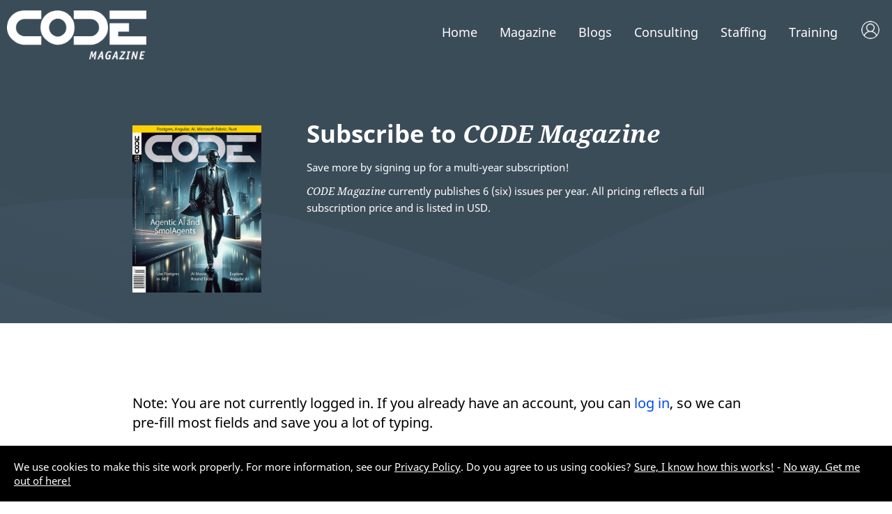

--- FILE ---
content_type: text/html; charset=utf-8
request_url: https://codemag.com/magazine/subscribe
body_size: 168592
content:

<!DOCTYPE html>
 <html lang="en-us" xmlns="http://www.w3.org/1999/xhtml">
<head>
    <meta name="viewport" content="width=device-width, initial-scale=1, user-scalable=yes">
    <meta charset="utf-8" />
    <title>Subscribe to CODE Magazine</title>
    <link rel="shortcut icon" type="image/x-icon" href="/images/CodeIcon.png" />
    <link href="https://fonts.googleapis.com/css?family=Source+Serif+Pro:400,600,700&amp;display=swap&amp;subset=latin-ext" rel="stylesheet">
    <link type="text/css" rel="stylesheet" href="https://fast.fonts.net/cssapi/70f13e4f-a7d3-4a3c-ad72-0de102650ef0.css">
    <meta property="fb:app_id" content="225285904297383" />

    <meta name="Description" content="Subscribe to CODE Magazine, the leading independent magazine for professional software developers. CODE Magazine covers technologies such as .NET, mobil..." />
    <meta name="Keywords" content="Subscribe, Renew, CODE Magazine, .NET, iOS, iPhone, iPad, Android, WinRT, C#, VB, Magazine, software development, developer" />
    <meta name="Author" content="CODE Magazine, EPS Software Corp." />
    <meta name="Robots" content="all" />

        <meta property="og:title" content="Subscribe to CODE Magazine" />
        <meta property="og:type" content="website" />
        <meta property="og:description" content="Subscribe to CODE Magazine, the leading independent magazine for professional software developers. CODE Magazine covers technologies such as .NET, mobil..." />
        <meta property="og:url" content="/magazine/subscribe" />
        <meta name="twitter:title" content="Subscribe to CODE Magazine" />
        <meta name="twitter:description" content="Subscribe to CODE Magazine, the leading independent magazine for professional software developers. CODE Magazine covers technologies such as .NET, mobil..." />

    <link rel="publisher" href="https://plus.google.com/103030867107221566748/" />

    <!-- Google tag (gtag.js) -->
    <script async src="https://www.googletagmanager.com/gtag/js?id=UA-44188652-1"></script>

    <script>window.dataLayer = window.dataLayer || []; function gtag() { dataLayer.push(arguments); } gtag('js', new Date()); gtag('config', 'UA-44188652-1');</script>
    

    <link href="/Content/Reset.css" type="text/css" rel="stylesheet" />
    <link href="/Content/2021/MicroFormats.css" type="text/css" rel="stylesheet" />
    <link href="/Content/2021/Default.css" type="text/css" rel="stylesheet" />
    <link href="/Content/2021/Desktop.css" type="text/css" rel="stylesheet" />
    <link href="/Content/2021/Fonts.css" type="text/css" rel="stylesheet" />

    <link href="/scripts/fontawesome-free-5.0.3/web-fonts-with-css/css/fontawesome-all.css" rel="stylesheet" type="text/css" />
    <link href="/content/viewstyles/mycode/login.css" rel="stylesheet" />
    
    
    <style>
        .areaForeground { color: black; } .areaBackground { background: black; } a.areaLink { color: black; } a.areaLink:hover { color: black; } a.areaLink:active { color: black; } a.areaLink:visited { color: black; }

        .headerImageNormal.accentColor {
        }
        .headerImageWhite.accentColor {
            display: none;
        }
    </style>

    
    
    <link href="/Content/ViewStyles/Subscription/Subscription.css?v=2.0" type="text/css" rel="stylesheet" />

    <style>
        .fa-circle {
            margin-right: 12px;
        }

        .fa-check-circle {
            margin-right: 12px;
            display: none !important;
        }

        .optionSelected .fa-check-circle {
            display: inline !important;
        }

        .optionSelected .fa-circle {
            display: none !important;
        }


            .headerImageNormal.accentColor { display: none !important; }
        .headerImageWhite.accentColor { display: block !important; }
        
        #menu.accentColor>ul>li>a {
            color: White !important;
        }
        #menu.accentColor ul li.magazineMenuSelected a {
            border-bottom: 3px solid White;
        }

        #header.accentColor {
            color: White !important;
            background-color: #3B4C59     !important;
        }

        .accentColor {
            color: White !important;
            background-color: #3B4C59     !important;
        }

        .optionSelected {
            color: White;
            background-color: #3B4C59    ;
            border-radius: 5px;
        }

        #ApplyCouponButton {
            color: White;
            background-color: #3B4C59    ;
            border: 1px solid #3B4C59    ;
        }

    </style>


    <script src="https://code.jquery.com/jquery-3.7.1.min.js"></script>
    <script src="https://cdnjs.cloudflare.com/ajax/libs/jquery-unobtrusive-ajax/3.2.6/jquery.unobtrusive-ajax.min.js"></script>
    <script src="https://cdnjs.cloudflare.com/ajax/libs/jquery-validate/1.20.1/jquery.validate.min.js"></script>
    <script src="https://cdnjs.cloudflare.com/ajax/libs/jquery-validation-unobtrusive/4.0.0/jquery.validate.unobtrusive.min.js"></script>

    <script src="/Scripts/jquery/jquery.popupWindow.js" type="text/javascript"></script>
    <script src="/Scripts/Shared/Menu.js" type="text/javascript"></script>
    <script src="/Scripts/Ads/Ads.js" type="text/javascript"></script>
    <script language="javascript" type="text/javascript">
        var _gaq = _gaq || [];
        _gaq.push(['_setAccount', 'UA-44188652-1']);
        _gaq.push(['_trackPageview']);

        (function () {
            var ga = document.createElement('script'); ga.type = 'text/javascript'; ga.async = true;
            ga.src = ('https:' == document.location.protocol ? 'https://ssl' : 'http://www') + '.google-analytics.com/ga.js';
            var s = document.getElementsByTagName('script')[0]; s.parentNode.insertBefore(ga, s);
        })();
    </script>

    <script type="text/javascript" src="/Scripts/Default.js?v=20260131163607"></script>

    <!-- JD: 2/26/2018:  CrazyEgg Heatmap code -->
    <!--<script type="text/javascript" src="https://script.crazyegg.com/pages/scripts/0073/6756.js" async="async"></script>-->
    <!--------------------------------------- --->

    <link rel="stylesheet" href="https://use.fontawesome.com/releases/v5.7.2/css/all.css" integrity="sha384-fnmOCqbTlWIlj8LyTjo7mOUStjsKC4pOpQbqyi7RrhN7udi9RwhKkMHpvLbHG9Sr" crossorigin="anonymous">
    <link rel="stylesheet" href="https://use.fontawesome.com/releases/v5.7.2/css/all.css" integrity="sha384-fnmOCqbTlWIlj8LyTjo7mOUStjsKC4pOpQbqyi7RrhN7udi9RwhKkMHpvLbHG9Sr" crossorigin="anonymous">

    <script src="https://unpkg.com/vue@3/dist/vue.global.prod.js"></script>
    
    
    <script language="javascript">
        var vm = {"CreditCard":{"ClientToken":"[base64]","ClientNonce":"","DeviceData":"","Bin":"","LastFour":"","CreditCardName":null,"CreditCardNumber":null,"CreditCardCvc":null,"CreditCardExpirationMonth":null,"CreditCardExpirationYear":null,"CreditCardBillingStreet":null,"CreditCardBillingCity":null,"CreditCardBillingZip":null,"CreditCardBillingCountryId":"0027bf3a-f475-4051-a4a1-57cf946c0ac7","CreditCardBillingCountryName":"United States","CreditCardExpirationMonths":[{"Disabled":false,"Group":null,"Selected":false,"Text":"01 - Jan","Value":"1"},{"Disabled":false,"Group":null,"Selected":false,"Text":"02 - Feb","Value":"2"},{"Disabled":false,"Group":null,"Selected":false,"Text":"03 - Mar","Value":"3"},{"Disabled":false,"Group":null,"Selected":false,"Text":"04 - Apr","Value":"4"},{"Disabled":false,"Group":null,"Selected":false,"Text":"05 - May","Value":"5"},{"Disabled":false,"Group":null,"Selected":false,"Text":"06 - Jun","Value":"6"},{"Disabled":false,"Group":null,"Selected":false,"Text":"07 - Jul","Value":"7"},{"Disabled":false,"Group":null,"Selected":false,"Text":"08 - Aug","Value":"8"},{"Disabled":false,"Group":null,"Selected":false,"Text":"09 - Sep","Value":"9"},{"Disabled":false,"Group":null,"Selected":false,"Text":"10 - Oct","Value":"10"},{"Disabled":false,"Group":null,"Selected":false,"Text":"11 - Nov","Value":"11"},{"Disabled":false,"Group":null,"Selected":false,"Text":"12 - Dec","Value":"12"}],"CreditCardExpirationYears":[{"Disabled":false,"Group":null,"Selected":false,"Text":"2026","Value":"2026"},{"Disabled":false,"Group":null,"Selected":false,"Text":"2027","Value":"2027"},{"Disabled":false,"Group":null,"Selected":false,"Text":"2028","Value":"2028"},{"Disabled":false,"Group":null,"Selected":false,"Text":"2029","Value":"2029"},{"Disabled":false,"Group":null,"Selected":false,"Text":"2030","Value":"2030"},{"Disabled":false,"Group":null,"Selected":false,"Text":"2031","Value":"2031"},{"Disabled":false,"Group":null,"Selected":false,"Text":"2032","Value":"2032"},{"Disabled":false,"Group":null,"Selected":false,"Text":"2033","Value":"2033"},{"Disabled":false,"Group":null,"Selected":false,"Text":"2034","Value":"2034"},{"Disabled":false,"Group":null,"Selected":false,"Text":"2035","Value":"2035"},{"Disabled":false,"Group":null,"Selected":false,"Text":"2036","Value":"2036"},{"Disabled":false,"Group":null,"Selected":false,"Text":"2037","Value":"2037"},{"Disabled":false,"Group":null,"Selected":false,"Text":"2038","Value":"2038"},{"Disabled":false,"Group":null,"Selected":false,"Text":"2039","Value":"2039"},{"Disabled":false,"Group":null,"Selected":false,"Text":"2040","Value":"2040"}],"CreditCardBillingCountries":[{"Disabled":false,"Group":null,"Selected":false,"Text":"Afghanistan","Value":"437fb0c2-a14a-41fd-b815-b574409a2f2d"},{"Disabled":false,"Group":null,"Selected":false,"Text":"Albania","Value":"33cf4b89-2e8a-41c9-8333-0eb1511638f3"},{"Disabled":false,"Group":null,"Selected":false,"Text":"Algeria","Value":"f7f23c5d-442a-4a9b-b016-5cdfe8134b2d"},{"Disabled":false,"Group":null,"Selected":false,"Text":"American Samoa","Value":"1cb319d0-ba2b-48c6-a7f5-fe34327bb4ce"},{"Disabled":false,"Group":null,"Selected":false,"Text":"Andorra","Value":"9caba267-afd6-4c3f-add2-5d006dc682d8"},{"Disabled":false,"Group":null,"Selected":false,"Text":"Angola","Value":"041ca7ed-e153-4952-8221-79f3ee91d96c"},{"Disabled":false,"Group":null,"Selected":false,"Text":"Anguilla","Value":"a4cfd745-8aea-490f-853d-9768fd02c0c8"},{"Disabled":false,"Group":null,"Selected":false,"Text":"Antarctica","Value":"88f26c75-526c-4a1e-bf26-07b40906f771"},{"Disabled":false,"Group":null,"Selected":false,"Text":"Antigua and Barbuda","Value":"c55061e1-6e6a-4f6d-a875-f07fbc0dad6a"},{"Disabled":false,"Group":null,"Selected":false,"Text":"Argentina","Value":"3b4f0ffd-4d94-4ca7-852f-bd7fd63c7b63"},{"Disabled":false,"Group":null,"Selected":false,"Text":"Armenia","Value":"0496e914-5b3f-40e8-95d7-cb52d3d1c78f"},{"Disabled":false,"Group":null,"Selected":false,"Text":"Aruba","Value":"8e64490b-da79-45f4-8355-e9f130dc92aa"},{"Disabled":false,"Group":null,"Selected":false,"Text":"Australia","Value":"add1223b-73f8-4a10-a9ad-df05bb19f257"},{"Disabled":false,"Group":null,"Selected":false,"Text":"Austria","Value":"e65e4d1f-8d2f-4a11-8547-7c884a18009d"},{"Disabled":false,"Group":null,"Selected":false,"Text":"Azerbaijan","Value":"72b0c96e-22ef-4900-97bc-348b647f69af"},{"Disabled":false,"Group":null,"Selected":false,"Text":"Bahamas","Value":"61d7a2c6-b2c0-45e9-a9e5-f72b74f1eab5"},{"Disabled":false,"Group":null,"Selected":false,"Text":"Bahrain","Value":"0ab4f347-9bfd-4ecc-8988-33fe5b5221c3"},{"Disabled":false,"Group":null,"Selected":false,"Text":"Bangladesh","Value":"6ff7c862-e3a0-4b71-88be-3fd098fd3164"},{"Disabled":false,"Group":null,"Selected":false,"Text":"Barbados","Value":"5728b18e-6d52-4f91-bdc1-4ab004134363"},{"Disabled":false,"Group":null,"Selected":false,"Text":"Belarus","Value":"32147b79-fca4-484e-b56f-058c8fd97f1b"},{"Disabled":false,"Group":null,"Selected":false,"Text":"Belgium","Value":"61b568d7-3752-40cc-bf3f-47495dc09d7b"},{"Disabled":false,"Group":null,"Selected":false,"Text":"Belize","Value":"f58e1c0a-b11b-40a0-af48-9fa7396ab53b"},{"Disabled":false,"Group":null,"Selected":false,"Text":"Benin","Value":"9a77e7ee-edf5-48fe-9370-0ad895ae2d0e"},{"Disabled":false,"Group":null,"Selected":false,"Text":"Bermuda","Value":"1880a2e5-c0d1-4640-94e1-e05caf870dc2"},{"Disabled":false,"Group":null,"Selected":false,"Text":"Bhutan","Value":"b3606e19-1958-4c79-a1de-3490e5afb570"},{"Disabled":false,"Group":null,"Selected":false,"Text":"Bolivia","Value":"10452fc7-ffe8-4525-a40e-e13f947b9053"},{"Disabled":false,"Group":null,"Selected":false,"Text":"Bosnia and Herzegovina","Value":"14ad89c9-6fba-47d3-a2db-6a388627fe2a"},{"Disabled":false,"Group":null,"Selected":false,"Text":"Botswana","Value":"0e0c6806-2738-44ad-837c-628d5aba7a9d"},{"Disabled":false,"Group":null,"Selected":false,"Text":"Brazil","Value":"bf844fbd-bc19-45ca-8bde-ad7dd5aac3de"},{"Disabled":false,"Group":null,"Selected":false,"Text":"British Indian Ocean Territory","Value":"d6c0a53b-8117-4047-b32b-03aa9e09ef7e"},{"Disabled":false,"Group":null,"Selected":false,"Text":"Brunei Darussalam","Value":"49d76790-0130-450c-9066-d4a1f7a5e1cf"},{"Disabled":false,"Group":null,"Selected":false,"Text":"Bulgaria","Value":"9c615ede-f955-42c6-8414-228764325f47"},{"Disabled":false,"Group":null,"Selected":false,"Text":"Burkina Faso","Value":"de2aa6eb-25fe-47f5-bcbd-637ae5623905"},{"Disabled":false,"Group":null,"Selected":false,"Text":"Burundi","Value":"c5ecf37d-82eb-4935-8d84-6074a0b79024"},{"Disabled":false,"Group":null,"Selected":false,"Text":"Cambodia","Value":"c7eeef5d-4296-4d03-85ea-08fe83dee732"},{"Disabled":false,"Group":null,"Selected":false,"Text":"Cameroon","Value":"abec964f-a8d3-459d-93f9-382b0c598386"},{"Disabled":false,"Group":null,"Selected":false,"Text":"Canada","Value":"6aff3e8c-9b85-4a22-8a33-06f73a757017"},{"Disabled":false,"Group":null,"Selected":false,"Text":"Cape Verde","Value":"ba052c8e-b808-45ef-aeba-372092bf56b8"},{"Disabled":false,"Group":null,"Selected":false,"Text":"Cayman Islands","Value":"90a59eb4-53b4-4626-918c-ae7c1c8c80d0"},{"Disabled":false,"Group":null,"Selected":false,"Text":"Central African Republic","Value":"f655f000-a669-4ed7-8cfc-2163842c1924"},{"Disabled":false,"Group":null,"Selected":false,"Text":"Chad","Value":"789afb5c-6c55-49ba-8ab5-4fe49334d21b"},{"Disabled":false,"Group":null,"Selected":false,"Text":"Chile","Value":"02a967be-2ece-4228-a745-8f0c03f5caf1"},{"Disabled":false,"Group":null,"Selected":false,"Text":"China","Value":"39aeef3a-e902-4857-a4e6-d40b75d3bb1e"},{"Disabled":false,"Group":null,"Selected":false,"Text":"Christmas Island","Value":"221c00dd-5b41-4515-81f4-d16c074b5af7"},{"Disabled":false,"Group":null,"Selected":false,"Text":"Cocos Islands","Value":"6a92687e-815b-4edb-be58-7c3f31c4b445"},{"Disabled":false,"Group":null,"Selected":false,"Text":"Colombia","Value":"483c61d7-889f-4527-af76-4ea55d23a7da"},{"Disabled":false,"Group":null,"Selected":false,"Text":"Comoros","Value":"90f84b3c-41b2-4e10-93f3-eff91ea2edeb"},{"Disabled":false,"Group":null,"Selected":false,"Text":"Congo","Value":"05a0c6a1-2b4e-4c5e-b64b-c454dc38138a"},{"Disabled":false,"Group":null,"Selected":false,"Text":"Congo, Dem Rep Of","Value":"53398fd6-12b5-4545-80e4-ada5a9fd7d5f"},{"Disabled":false,"Group":null,"Selected":false,"Text":"Cook Islands","Value":"e5ba7edb-eea8-4e3e-958f-b46e6997d627"},{"Disabled":false,"Group":null,"Selected":false,"Text":"Costa Rica","Value":"f59dad95-b212-4814-9b0d-a021cce7722d"},{"Disabled":false,"Group":null,"Selected":false,"Text":"Croatia","Value":"ace25f22-a132-42eb-a251-5699ee5b0e16"},{"Disabled":false,"Group":null,"Selected":false,"Text":"Cuba","Value":"a12ce542-29f6-4586-aea4-08f248c4c0b4"},{"Disabled":false,"Group":null,"Selected":false,"Text":"Curacao","Value":"756f9f57-b58b-4285-8bbc-774a1697e8a1"},{"Disabled":false,"Group":null,"Selected":false,"Text":"Cyprus","Value":"add4b85a-692a-4f3d-875f-481c64b33d24"},{"Disabled":false,"Group":null,"Selected":false,"Text":"Czech Republic","Value":"bbc5cd04-4cb0-449d-9e06-3c19276aa97c"},{"Disabled":false,"Group":null,"Selected":false,"Text":"Denmark","Value":"d7a592e7-3f4d-4a23-b202-1bdfb481c79f"},{"Disabled":false,"Group":null,"Selected":false,"Text":"Djibouti","Value":"b675f888-76cc-4fcb-8d89-dcd7602d0eb4"},{"Disabled":false,"Group":null,"Selected":false,"Text":"Dominica","Value":"e2677ad4-d584-4fab-8c84-831bce4c7c32"},{"Disabled":false,"Group":null,"Selected":false,"Text":"Dominican Republic","Value":"5a8d3a30-6093-4d6a-a097-d5d775599f6f"},{"Disabled":false,"Group":null,"Selected":false,"Text":"East Timor","Value":"b19f7208-c630-4c1b-8f3b-8340c387b94b"},{"Disabled":false,"Group":null,"Selected":false,"Text":"Ecuador","Value":"1c12d851-3056-4784-8466-d0fbb3b4f0a6"},{"Disabled":false,"Group":null,"Selected":false,"Text":"Egypt","Value":"4189718a-ead1-4f5a-af40-c22587b975a4"},{"Disabled":false,"Group":null,"Selected":false,"Text":"El Salvador","Value":"68eee741-a3b7-4cfe-8efa-d295a50b92a1"},{"Disabled":false,"Group":null,"Selected":false,"Text":"Equatorial Guinea","Value":"5ace7633-aec7-405f-b035-1ec34b1acd9b"},{"Disabled":false,"Group":null,"Selected":false,"Text":"Eritrea","Value":"200a3b52-6589-45b7-80a6-8ff87f349512"},{"Disabled":false,"Group":null,"Selected":false,"Text":"Estonia","Value":"b3789031-ff71-4f76-b1db-65f82f5cfea6"},{"Disabled":false,"Group":null,"Selected":false,"Text":"Ethiopia","Value":"e7a35ace-cbb9-4df9-94e9-8fee6cc34392"},{"Disabled":false,"Group":null,"Selected":false,"Text":"Falkland Islands","Value":"d0c309a2-1e47-4e48-af7a-7706c2fb7772"},{"Disabled":false,"Group":null,"Selected":false,"Text":"Faroe Islands","Value":"5b36a04d-3120-4fb3-9f57-144d4fb93731"},{"Disabled":false,"Group":null,"Selected":false,"Text":"Fiji","Value":"285333d6-60ad-4766-990a-0e437a434b79"},{"Disabled":false,"Group":null,"Selected":false,"Text":"Finland","Value":"91139e66-886c-4a86-8dcc-bfc657fd7f7c"},{"Disabled":false,"Group":null,"Selected":false,"Text":"France","Value":"728843f3-707d-4613-b6d6-49736218465b"},{"Disabled":false,"Group":null,"Selected":false,"Text":"French Guiana","Value":"5043db7e-6a2e-4404-832c-95c0fd028b73"},{"Disabled":false,"Group":null,"Selected":false,"Text":"French Polynesia","Value":"5639c27c-aa75-4ecb-8b9b-df23f4871619"},{"Disabled":false,"Group":null,"Selected":false,"Text":"Gabon","Value":"630d028f-5c88-4fd9-a42e-231502b1a27a"},{"Disabled":false,"Group":null,"Selected":false,"Text":"Gambia","Value":"3082014e-fe6e-434d-8b84-d52a8dcb94bc"},{"Disabled":false,"Group":null,"Selected":false,"Text":"Georgia","Value":"1eff3def-a28f-4bdf-9989-25f8f51e00c3"},{"Disabled":false,"Group":null,"Selected":false,"Text":"Germany","Value":"f2553708-bfb4-4b30-9a8e-215e35babcc2"},{"Disabled":false,"Group":null,"Selected":false,"Text":"Ghana","Value":"a7813bb2-b09d-44ec-bd62-4addade21ade"},{"Disabled":false,"Group":null,"Selected":false,"Text":"Gibraltar","Value":"bc01139e-0097-4823-92e4-7d1b89b7537b"},{"Disabled":false,"Group":null,"Selected":false,"Text":"Greece","Value":"70da5094-4307-4ebc-84b9-2d221d481d07"},{"Disabled":false,"Group":null,"Selected":false,"Text":"Greenland","Value":"ff620e91-edba-4299-8ca8-4e8e6713c9b9"},{"Disabled":false,"Group":null,"Selected":false,"Text":"Grenada","Value":"855aa010-0977-48e4-a686-50052f3709a2"},{"Disabled":false,"Group":null,"Selected":false,"Text":"Guadeloupe","Value":"14c6050c-5e57-4086-a8ba-c4c025fc9044"},{"Disabled":false,"Group":null,"Selected":false,"Text":"Guam","Value":"aa146fc6-2466-45b2-9735-a6883ff9706a"},{"Disabled":false,"Group":null,"Selected":false,"Text":"Guatemala","Value":"af984a98-b4ea-46a1-88a7-b3f6add25faa"},{"Disabled":false,"Group":null,"Selected":false,"Text":"Guernsey","Value":"0dd20578-a8bf-4e7a-98bf-7a292047ae21"},{"Disabled":false,"Group":null,"Selected":false,"Text":"Guinea","Value":"123a1db5-656a-4169-ba6c-034c71ae3587"},{"Disabled":false,"Group":null,"Selected":false,"Text":"Guinea-Bissau","Value":"41dbffce-be99-4ee2-830e-e9adb0349f9c"},{"Disabled":false,"Group":null,"Selected":false,"Text":"Guyana","Value":"c1eb9e02-efd3-4d52-9877-e1e9b4c9bf79"},{"Disabled":false,"Group":null,"Selected":false,"Text":"Haiti","Value":"f8f8e312-cdca-4333-8988-3bd2c90fad82"},{"Disabled":false,"Group":null,"Selected":false,"Text":"Honduras","Value":"fb7946d8-3a85-45b9-b4ea-94feeee437d5"},{"Disabled":false,"Group":null,"Selected":false,"Text":"Hong Kong","Value":"c97a12b0-bb47-4bed-aaea-8775b8e9f731"},{"Disabled":false,"Group":null,"Selected":false,"Text":"Hungary","Value":"9a920ce9-d3eb-4006-b971-185393cb4b48"},{"Disabled":false,"Group":null,"Selected":false,"Text":"Iceland","Value":"eee9861e-a1c1-46b8-a23c-66021df9cb74"},{"Disabled":false,"Group":null,"Selected":false,"Text":"India","Value":"93c1cac9-e001-4554-8f5a-e1b44e31d58b"},{"Disabled":false,"Group":null,"Selected":false,"Text":"Indonesia","Value":"38728c75-c043-4f7b-af92-46cb21ee615b"},{"Disabled":false,"Group":null,"Selected":false,"Text":"Iran","Value":"11a0159c-9a3f-4ae7-8e69-33330c4f0066"},{"Disabled":false,"Group":null,"Selected":false,"Text":"Iraq","Value":"bc000a5a-c31c-4169-b96c-c59ee0f8531a"},{"Disabled":false,"Group":null,"Selected":false,"Text":"Ireland","Value":"bfad351d-7961-4953-a6c5-ed2cd85fcda2"},{"Disabled":false,"Group":null,"Selected":false,"Text":"Isle Of Man","Value":"243ab496-50a5-411c-b674-0dda8f06930d"},{"Disabled":false,"Group":null,"Selected":false,"Text":"Israel","Value":"ea5ce7d6-40bb-4a57-b16d-21d263411d44"},{"Disabled":false,"Group":null,"Selected":false,"Text":"Italy","Value":"11e6346e-0ba5-4038-9323-a1791485a45e"},{"Disabled":false,"Group":null,"Selected":false,"Text":"Ivory Coast","Value":"451ed24b-e4d7-4d03-9343-7f530ef5c9a8"},{"Disabled":false,"Group":null,"Selected":false,"Text":"Jamaica","Value":"5f141d9f-f0b2-46cc-ad5b-f181566943bc"},{"Disabled":false,"Group":null,"Selected":false,"Text":"Japan","Value":"1dd3975e-cb8e-474a-8b3c-358ded15f50e"},{"Disabled":false,"Group":null,"Selected":false,"Text":"Jersey","Value":"d812f56f-d6b8-43e0-bfe3-8300a1c54486"},{"Disabled":false,"Group":null,"Selected":false,"Text":"Jordan","Value":"dfbb1663-ad61-4c91-87ad-7e058ce04328"},{"Disabled":false,"Group":null,"Selected":false,"Text":"Kazakhstan","Value":"a2d6c8b3-369a-4d63-b427-19aa162b1628"},{"Disabled":false,"Group":null,"Selected":false,"Text":"Kenya","Value":"1f4fb3a2-c4ec-4626-8b45-e3301e905bb9"},{"Disabled":false,"Group":null,"Selected":false,"Text":"Kiribati","Value":"f7c83951-3a80-4520-8b9d-c0bdeb0b5066"},{"Disabled":false,"Group":null,"Selected":false,"Text":"Kosovo","Value":"166a96b3-0613-4c0d-bb17-4cf65bf1fc82"},{"Disabled":false,"Group":null,"Selected":false,"Text":"Kuwait","Value":"54028acc-e4b1-41f5-8061-e770fd7353db"},{"Disabled":false,"Group":null,"Selected":false,"Text":"Kyrgyzstan","Value":"0b2bf7ad-d221-42ef-b95d-1e908ac07e2f"},{"Disabled":false,"Group":null,"Selected":false,"Text":"Laos","Value":"dcc1ca66-86bc-4882-ab64-a544051f5886"},{"Disabled":false,"Group":null,"Selected":false,"Text":"Latvia","Value":"fdb46285-e7f1-4dd9-a9e3-4835014e8bc1"},{"Disabled":false,"Group":null,"Selected":false,"Text":"Lebanon","Value":"65766b06-ddcb-49b7-b408-74d67818bb35"},{"Disabled":false,"Group":null,"Selected":false,"Text":"Lesotho","Value":"af12c174-8868-437a-a2b2-0a6a5c21c9a3"},{"Disabled":false,"Group":null,"Selected":false,"Text":"Liberia","Value":"9f061214-5382-4c42-981b-034d5a43d791"},{"Disabled":false,"Group":null,"Selected":false,"Text":"Libya","Value":"c1608c81-b2fb-44ac-9ff4-187a52764743"},{"Disabled":false,"Group":null,"Selected":false,"Text":"Liechtenstein","Value":"de13f1f7-51f1-4bec-85ee-34b7b06c357f"},{"Disabled":false,"Group":null,"Selected":false,"Text":"Lithuania","Value":"9f93c172-1669-4ec8-9905-0ee11e83e165"},{"Disabled":false,"Group":null,"Selected":false,"Text":"Luxembourg","Value":"ecc194b8-84a9-4d7b-aacd-949ac9a9d76f"},{"Disabled":false,"Group":null,"Selected":false,"Text":"Macao","Value":"62e705e6-4f9b-4674-b9e6-910f1b188e90"},{"Disabled":false,"Group":null,"Selected":false,"Text":"Macedonia","Value":"a9c1440e-569a-4405-8bb3-19e06a0b6342"},{"Disabled":false,"Group":null,"Selected":false,"Text":"Madagascar","Value":"4997ea7c-3227-4515-bba4-74cf02decac5"},{"Disabled":false,"Group":null,"Selected":false,"Text":"Malawi","Value":"b3cfb7a0-47bc-4eb4-a46e-3ca2de9e505a"},{"Disabled":false,"Group":null,"Selected":false,"Text":"Malaysia","Value":"90a35eea-3ea5-43a9-bbcd-60e2dee91b7c"},{"Disabled":false,"Group":null,"Selected":false,"Text":"Maldives","Value":"4ca2be6b-2a9c-4e62-afce-1072a6ad3fc0"},{"Disabled":false,"Group":null,"Selected":false,"Text":"Mali","Value":"745b0bd3-6eba-4ab4-b364-1903fa80e1a3"},{"Disabled":false,"Group":null,"Selected":false,"Text":"Malta","Value":"ecbe7fb3-4989-43b6-aafb-c2d412edf88d"},{"Disabled":false,"Group":null,"Selected":false,"Text":"Marshall Islands","Value":"03f6af10-e9fe-4c4e-b4ac-7c6c86118eb9"},{"Disabled":false,"Group":null,"Selected":false,"Text":"Martinique","Value":"ca86230b-c26f-4bf2-af68-283f85c1a9ed"},{"Disabled":false,"Group":null,"Selected":false,"Text":"Mauritania","Value":"0325b353-ee9c-41b6-b8c9-1d625f4f3f1f"},{"Disabled":false,"Group":null,"Selected":false,"Text":"Mauritius","Value":"e9cdc4a8-0663-467a-98e6-73920e19b12e"},{"Disabled":false,"Group":null,"Selected":false,"Text":"Mayotte","Value":"44d6ab8c-0640-45e4-af8f-a69f5c7d3791"},{"Disabled":false,"Group":null,"Selected":false,"Text":"Mexico","Value":"e30cff04-53d3-4472-a19c-da4e155f3cd7"},{"Disabled":false,"Group":null,"Selected":false,"Text":"Micronesia","Value":"a8e8cfb3-13dd-4d62-a9bf-72cc060c2701"},{"Disabled":false,"Group":null,"Selected":false,"Text":"Moldova","Value":"07603135-5eeb-45f3-b034-ef2ee55ae66c"},{"Disabled":false,"Group":null,"Selected":false,"Text":"Monaco","Value":"430451c3-2fa3-4fb6-95d0-ad7f042b21f2"},{"Disabled":false,"Group":null,"Selected":false,"Text":"Mongolia","Value":"55e791b9-437b-461b-83b0-c27df78f1e4b"},{"Disabled":false,"Group":null,"Selected":false,"Text":"Montenegro","Value":"0cd0d757-63fb-44e8-9be9-1d08e241b5fe"},{"Disabled":false,"Group":null,"Selected":false,"Text":"Montserrat","Value":"0c2b535d-e6b3-4402-979e-d92696cddc63"},{"Disabled":false,"Group":null,"Selected":false,"Text":"Morocco","Value":"aecbbf22-1345-4734-a405-d1f06b6d3f1c"},{"Disabled":false,"Group":null,"Selected":false,"Text":"Mozambique","Value":"17be2a35-b8e6-4d41-8faf-e874bd6ede61"},{"Disabled":false,"Group":null,"Selected":false,"Text":"Myanmar","Value":"d0991169-9444-4fac-8490-11f04cf8cb29"},{"Disabled":false,"Group":null,"Selected":false,"Text":"Namibia","Value":"0bda9cc0-34ae-4cb9-953c-74ae2afa5677"},{"Disabled":false,"Group":null,"Selected":false,"Text":"Nauru","Value":"47b99a91-ad28-4e3b-b768-cc70eb0610cf"},{"Disabled":false,"Group":null,"Selected":false,"Text":"Nepal","Value":"d378db55-dc8d-4d3f-af79-6285f4610835"},{"Disabled":false,"Group":null,"Selected":false,"Text":"Netherlands","Value":"cebcaf71-7a4f-4b18-95a7-86d02afdf15b"},{"Disabled":false,"Group":null,"Selected":false,"Text":"Netherlands Antilles","Value":"6645f308-0ebd-414a-8b30-fb102ccf6095"},{"Disabled":false,"Group":null,"Selected":false,"Text":"New Caledonia","Value":"bab355f0-78b9-43c0-9905-b8bde7c19ec7"},{"Disabled":false,"Group":null,"Selected":false,"Text":"New Zealand","Value":"e0b41cdb-e5bd-469e-8567-1306ef7cebcf"},{"Disabled":false,"Group":null,"Selected":false,"Text":"Nicaragua","Value":"c4604694-3ad0-4c9a-be2d-6c05cfcdb0e7"},{"Disabled":false,"Group":null,"Selected":false,"Text":"Niger","Value":"553490ef-1133-4a0a-ac1a-2be544953929"},{"Disabled":false,"Group":null,"Selected":false,"Text":"Nigeria","Value":"ac2ed222-cdac-441f-9f14-96e46b0621bc"},{"Disabled":false,"Group":null,"Selected":false,"Text":"Niue","Value":"5250cd22-1a9e-4125-b856-3115f7104108"},{"Disabled":false,"Group":null,"Selected":false,"Text":"North Korea","Value":"14883a60-940c-42c0-95a4-c589b7db82d1"},{"Disabled":false,"Group":null,"Selected":false,"Text":"Northern Mariana Islands","Value":"570a0665-9233-4ce7-a966-6266c197f31f"},{"Disabled":false,"Group":null,"Selected":false,"Text":"Norway","Value":"2a3032ea-04e0-42b6-91f1-921e1373af2d"},{"Disabled":false,"Group":null,"Selected":false,"Text":"Oman","Value":"c7b4ac34-135b-4642-a7d4-9a53f577a538"},{"Disabled":false,"Group":null,"Selected":false,"Text":"Other","Value":"d5d07b64-88b9-44ef-9e34-7bf6c81fc2c2"},{"Disabled":false,"Group":null,"Selected":false,"Text":"Pakistan","Value":"ed990b0f-3e29-4bbc-94cb-87dfc67cfc4b"},{"Disabled":false,"Group":null,"Selected":false,"Text":"Palau","Value":"1db5b41b-b6e6-4b3a-a36a-d0a437e49f9c"},{"Disabled":false,"Group":null,"Selected":false,"Text":"Palestine","Value":"b548277a-823a-43b0-9101-439ece60bd8c"},{"Disabled":false,"Group":null,"Selected":false,"Text":"Panama","Value":"5c5ab840-c420-4494-9453-e3b850cd37f0"},{"Disabled":false,"Group":null,"Selected":false,"Text":"Papua New Guinea","Value":"3334e6e2-dbd9-4680-96ac-630dd21e6219"},{"Disabled":false,"Group":null,"Selected":false,"Text":"Paraguay","Value":"043f8d94-dda7-4d28-bca4-f56bbb2cebca"},{"Disabled":false,"Group":null,"Selected":false,"Text":"Peru","Value":"a858d951-284d-4b22-b55d-af2ba33b5364"},{"Disabled":false,"Group":null,"Selected":false,"Text":"Philippines","Value":"dae522bf-dd3d-4db2-9172-9089e2609186"},{"Disabled":false,"Group":null,"Selected":false,"Text":"Pitcairn Island","Value":"6f55d6bf-86ae-4d5b-91e4-1077c4c368ce"},{"Disabled":false,"Group":null,"Selected":false,"Text":"Poland","Value":"517ee515-f4f2-49d7-8e51-42b65f300f83"},{"Disabled":false,"Group":null,"Selected":false,"Text":"Portugal","Value":"6283d447-7417-4953-8c11-7a7175c55c25"},{"Disabled":false,"Group":null,"Selected":false,"Text":"Puerto Rico","Value":"2847daec-a352-46e1-92cb-e1441bc0a4dc"},{"Disabled":false,"Group":null,"Selected":false,"Text":"Qatar","Value":"d7b14ed3-9652-4d1c-bd86-b7d0d14ee94b"},{"Disabled":false,"Group":null,"Selected":false,"Text":"Reunion","Value":"13d90ecf-81fe-4f5b-ae21-e6fedf2f2199"},{"Disabled":false,"Group":null,"Selected":false,"Text":"Romania","Value":"80ff7bac-cd5b-42ec-8613-51c78059ca40"},{"Disabled":false,"Group":null,"Selected":false,"Text":"Russian Federation","Value":"4e71c71b-451a-4cb0-81ee-01191673e5c5"},{"Disabled":false,"Group":null,"Selected":false,"Text":"Rwanda","Value":"6f38207d-a493-43dd-8d79-45b6c6aa8977"},{"Disabled":false,"Group":null,"Selected":false,"Text":"Saint Barthelemy","Value":"b2ff2776-9559-429e-8092-fc28f9e4f2d4"},{"Disabled":false,"Group":null,"Selected":false,"Text":"Saint Helena","Value":"d7d3b12c-f120-41d0-baef-830a9192941d"},{"Disabled":false,"Group":null,"Selected":false,"Text":"Saint Kitts and Nevis","Value":"597a4b5b-9a1d-4bb9-b8c8-b07a0fbedc87"},{"Disabled":false,"Group":null,"Selected":false,"Text":"Saint Lucia","Value":"216bf462-812b-44b5-a635-0075407fab19"},{"Disabled":false,"Group":null,"Selected":false,"Text":"Saint Martin","Value":"ac201a13-d632-4d0c-b680-1e82624deee6"},{"Disabled":false,"Group":null,"Selected":false,"Text":"Saint Pierre and Miquelon","Value":"a91ff693-9f7a-46f6-ac03-a2b06fedb875"},{"Disabled":false,"Group":null,"Selected":false,"Text":"Saint Vincent and Grenadines","Value":"38aeb365-68c5-4c39-85f8-5bce0a0d7646"},{"Disabled":false,"Group":null,"Selected":false,"Text":"Samoa","Value":"3051d87a-5ecf-4059-a437-a949199c031b"},{"Disabled":false,"Group":null,"Selected":false,"Text":"San Marino","Value":"950023ff-c874-42b0-9fb9-cf81f77fd473"},{"Disabled":false,"Group":null,"Selected":false,"Text":"Sao Tome and Principe","Value":"dc0c879a-87b1-448b-9dc0-617b70de0257"},{"Disabled":false,"Group":null,"Selected":false,"Text":"Saudi Arabia","Value":"d00d5c4e-f13c-453f-a4f3-f1ca7d957e0f"},{"Disabled":false,"Group":null,"Selected":false,"Text":"Senegal","Value":"354ba7cc-6f49-44bd-bc4f-529edd3a4536"},{"Disabled":false,"Group":null,"Selected":false,"Text":"Serbia","Value":"e9ebc36f-3be0-4b2e-854a-dfc47ee33fea"},{"Disabled":false,"Group":null,"Selected":false,"Text":"Seychelles","Value":"120e830c-673a-4c76-ab0c-1fc46de8d0a0"},{"Disabled":false,"Group":null,"Selected":false,"Text":"Sierra Leone","Value":"90900ef8-6098-419c-8168-9632e60dbe4d"},{"Disabled":false,"Group":null,"Selected":false,"Text":"Singapore","Value":"e4c117c2-11e3-4997-811b-2bc6833b0694"},{"Disabled":false,"Group":null,"Selected":false,"Text":"Sint Maarten","Value":"b67fb40d-7432-451b-b7dd-57b16af4efe6"},{"Disabled":false,"Group":null,"Selected":false,"Text":"Slovakia","Value":"813923ad-a690-46f0-8afe-722040486a24"},{"Disabled":false,"Group":null,"Selected":false,"Text":"Slovenia","Value":"f8fb145a-2bf0-43a3-9518-e2be8cc3670f"},{"Disabled":false,"Group":null,"Selected":false,"Text":"Solomon Islands","Value":"b6d25e55-3bbf-4f25-ad6f-617910541334"},{"Disabled":false,"Group":null,"Selected":false,"Text":"Somalia","Value":"3cd30ebe-4fbc-4bf1-b13c-b0774504736d"},{"Disabled":false,"Group":null,"Selected":false,"Text":"South Africa","Value":"eac928a9-ce05-4fe5-b337-25b391b66447"},{"Disabled":false,"Group":null,"Selected":false,"Text":"South Korea","Value":"77bab1fe-e721-450b-857c-d8f2e3d62e47"},{"Disabled":false,"Group":null,"Selected":false,"Text":"South Sudan","Value":"cfec38f5-d09a-43c9-ba4b-3bc38571d4d1"},{"Disabled":false,"Group":null,"Selected":false,"Text":"Spain","Value":"d91763f3-562b-4c81-8cb1-9a94fcfe47b6"},{"Disabled":false,"Group":null,"Selected":false,"Text":"Sri Lanka","Value":"04765242-588a-4169-a1e7-4b3ef6a4f36e"},{"Disabled":false,"Group":null,"Selected":false,"Text":"Sudan","Value":"a7aa9c60-bbc9-4269-94bd-06d33229ec15"},{"Disabled":false,"Group":null,"Selected":false,"Text":"Suriname","Value":"2c406e24-cda6-4979-94d2-128575433573"},{"Disabled":false,"Group":null,"Selected":false,"Text":"Svalbard and Jan Mayen","Value":"75087e73-190b-44e8-9e83-3c239265cbc9"},{"Disabled":false,"Group":null,"Selected":false,"Text":"Swaziland","Value":"cba7b887-4915-4ad5-84c6-cfb3ccc5a783"},{"Disabled":false,"Group":null,"Selected":false,"Text":"Sweden","Value":"018efecb-66cf-4114-b98e-e02f6de76a1a"},{"Disabled":false,"Group":null,"Selected":false,"Text":"Switzerland","Value":"994b40ca-0ba6-49e0-a7b6-8067e5b14bd3"},{"Disabled":false,"Group":null,"Selected":false,"Text":"Syrian Arab Republic","Value":"f609c177-f0d6-4a68-b771-5375cc4a79b1"},{"Disabled":false,"Group":null,"Selected":false,"Text":"Taiwan","Value":"713bf290-2f85-4ed7-8199-5c70b3bbd2e4"},{"Disabled":false,"Group":null,"Selected":false,"Text":"Tajikistan","Value":"a5897941-a4ed-412c-b464-42ec6a9ec38a"},{"Disabled":false,"Group":null,"Selected":false,"Text":"Tanzania","Value":"2fc0604e-190b-4583-b628-54c78aeb8b2f"},{"Disabled":false,"Group":null,"Selected":false,"Text":"Thailand","Value":"515d848c-4e04-4d03-ab78-94c597494361"},{"Disabled":false,"Group":null,"Selected":false,"Text":"Togo","Value":"83e22169-19b1-42bf-bbdf-2f43bf683792"},{"Disabled":false,"Group":null,"Selected":false,"Text":"Tokelau","Value":"b0fa2d68-249b-444e-90d4-ab95007f462d"},{"Disabled":false,"Group":null,"Selected":false,"Text":"Tonga","Value":"79c16f8a-492d-4d12-9dbc-96cee6b9b5e4"},{"Disabled":false,"Group":null,"Selected":false,"Text":"Trinidad and Tobago","Value":"f82ccf6f-9d84-4ec8-9528-8f2ec8f4ad54"},{"Disabled":false,"Group":null,"Selected":false,"Text":"Tunisia","Value":"5f414c38-d769-4855-8795-d5ca440448d7"},{"Disabled":false,"Group":null,"Selected":false,"Text":"Turkey","Value":"b18a30e6-855b-4b3d-a732-d25964971f09"},{"Disabled":false,"Group":null,"Selected":false,"Text":"Turkmenistan","Value":"4dfee10c-f8d6-427a-a40a-cd33e9a735a0"},{"Disabled":false,"Group":null,"Selected":false,"Text":"Turks and Caicos","Value":"94b78829-ada9-43f9-b094-360745ef027b"},{"Disabled":false,"Group":null,"Selected":false,"Text":"Tuvalu","Value":"f3d28426-1924-4dbf-b8f5-1c6337773637"},{"Disabled":false,"Group":null,"Selected":false,"Text":"U.S. Virgin Islands","Value":"c83a0e48-c413-4e92-885d-ff7ec072b80d"},{"Disabled":false,"Group":null,"Selected":false,"Text":"Uganda","Value":"a0961b1a-707e-43ce-b8d3-362b9bc7fd80"},{"Disabled":false,"Group":null,"Selected":false,"Text":"Ukraine","Value":"7ebfdec5-2c02-49d0-b0bc-3f472450c819"},{"Disabled":false,"Group":null,"Selected":false,"Text":"United Arab Emirates","Value":"b687a7b4-60cc-4d74-a6cd-d15fec31d7e3"},{"Disabled":false,"Group":null,"Selected":false,"Text":"United Kingdom","Value":"db27e03f-b702-44a0-bfbb-48f14568fc56"},{"Disabled":false,"Group":null,"Selected":true,"Text":"United States","Value":"0027bf3a-f475-4051-a4a1-57cf946c0ac7"},{"Disabled":false,"Group":null,"Selected":false,"Text":"Uruguay","Value":"d012afe0-160a-413d-b979-bb0ab069813b"},{"Disabled":false,"Group":null,"Selected":false,"Text":"Uzbekistan","Value":"24c703e5-47b9-4411-ac53-57fd74606382"},{"Disabled":false,"Group":null,"Selected":false,"Text":"Vanuatu","Value":"b1947d87-d2f0-47ce-b401-a524168c3528"},{"Disabled":false,"Group":null,"Selected":false,"Text":"Vatican","Value":"5c5ca6f7-b352-414f-bc11-94a1641b76eb"},{"Disabled":false,"Group":null,"Selected":false,"Text":"Venezuela","Value":"10ac89a5-292c-47dc-b0a9-d31f785e8d4b"},{"Disabled":false,"Group":null,"Selected":false,"Text":"Vietnam","Value":"9504e10e-1b5f-41ee-b146-26192144f080"},{"Disabled":false,"Group":null,"Selected":false,"Text":"Virgin Islands (British)","Value":"297a28fd-9377-47ac-921b-a1110276da6d"},{"Disabled":false,"Group":null,"Selected":false,"Text":"Wallis and Futuna Islands","Value":"0373d34a-824f-4002-9020-40c558d6e6c9"},{"Disabled":false,"Group":null,"Selected":false,"Text":"Western Sahara","Value":"b3e1dc0b-12f0-4076-90e6-fd120dca9afb"},{"Disabled":false,"Group":null,"Selected":false,"Text":"Yemen","Value":"6ee0a76a-b93d-4a60-8a86-b3068fc61bbc"},{"Disabled":false,"Group":null,"Selected":false,"Text":"Yugoslavia","Value":"13607673-01e6-461e-9dfc-43d4c1c38c85"},{"Disabled":false,"Group":null,"Selected":false,"Text":"Zambia","Value":"d299830a-6f75-4d52-a5ec-060100ffeda6"},{"Disabled":false,"Group":null,"Selected":false,"Text":"Zimbabwe","Value":"07ce49cc-ef63-4335-8add-2604a4af39a7"}]},"USOnly":false,"AdvertisedDiscount":16,"AdvertisedPrice":29.99,"AskForCopies":false,"Code":"default","ConsideredPaid":true,"Id":"566ce05f-9468-4d38-a6ae-f045446d15c4","MagazineId":"f92c03d6-f553-4699-853d-8c09e2b0d01a","MagazineName":"CODE Magazine","Prices":[{"Id":"c2cfecc2-861e-4233-9a94-853b2bd502db","Price":29.99,"DigitalPrice":19.90,"DigitalAndPrintPrice":39.89,"RegionId":"7715c8d7-273e-4a73-b86e-d3ad825b0b99","RegionName":"United States","PriceBillMe":0.00,"TermMonths":12,"Copies":1,"OfferPrint":true,"OfferDigital":true,"OfferDigitalAndPrintCombo":true,"DefaultMedium":0},{"Id":"257567a8-ee15-4fed-a7b6-3fcfec7c44a8","Price":59.98,"DigitalPrice":19.90,"DigitalAndPrintPrice":69.88,"RegionId":"7715c8d7-273e-4a73-b86e-d3ad825b0b99","RegionName":"United States","PriceBillMe":0.00,"TermMonths":12,"Copies":3,"OfferPrint":true,"OfferDigital":true,"OfferDigitalAndPrintCombo":true,"DefaultMedium":0},{"Id":"00247dda-1f0e-4dc3-965a-8c944c22448f","Price":119.96,"DigitalPrice":19.90,"DigitalAndPrintPrice":129.86,"RegionId":"7715c8d7-273e-4a73-b86e-d3ad825b0b99","RegionName":"United States","PriceBillMe":0.00,"TermMonths":12,"Copies":6,"OfferPrint":true,"OfferDigital":true,"OfferDigitalAndPrintCombo":true,"DefaultMedium":0},{"Id":"ce7a6907-f050-4dcb-9772-c73b8f911601","Price":49.99,"DigitalPrice":29.90,"DigitalAndPrintPrice":69.89,"RegionId":"7715c8d7-273e-4a73-b86e-d3ad825b0b99","RegionName":"United States","PriceBillMe":0.00,"TermMonths":24,"Copies":1,"OfferPrint":true,"OfferDigital":true,"OfferDigitalAndPrintCombo":true,"DefaultMedium":0},{"Id":"fbd8703d-66ea-4118-8fe5-eed553fb9606","Price":99.98,"DigitalPrice":29.90,"DigitalAndPrintPrice":119.88,"RegionId":"7715c8d7-273e-4a73-b86e-d3ad825b0b99","RegionName":"United States","PriceBillMe":0.00,"TermMonths":24,"Copies":3,"OfferPrint":true,"OfferDigital":true,"OfferDigitalAndPrintCombo":true,"DefaultMedium":0},{"Id":"ffdea2be-4b6e-4838-a2af-249f74fe1ab8","Price":199.96,"DigitalPrice":29.90,"DigitalAndPrintPrice":219.86,"RegionId":"7715c8d7-273e-4a73-b86e-d3ad825b0b99","RegionName":"United States","PriceBillMe":0.00,"TermMonths":24,"Copies":6,"OfferPrint":true,"OfferDigital":true,"OfferDigitalAndPrintCombo":true,"DefaultMedium":0},{"Id":"ec351921-460e-4070-9058-84f16fa9ae8c","Price":69.99,"DigitalPrice":39.90,"DigitalAndPrintPrice":99.89,"RegionId":"7715c8d7-273e-4a73-b86e-d3ad825b0b99","RegionName":"United States","PriceBillMe":0.00,"TermMonths":36,"Copies":1,"OfferPrint":true,"OfferDigital":true,"OfferDigitalAndPrintCombo":true,"DefaultMedium":0},{"Id":"4d043957-da7e-4fce-912b-8ede4b5b5c4a","Price":139.98,"DigitalPrice":39.90,"DigitalAndPrintPrice":169.88,"RegionId":"7715c8d7-273e-4a73-b86e-d3ad825b0b99","RegionName":"United States","PriceBillMe":0.00,"TermMonths":36,"Copies":3,"OfferPrint":true,"OfferDigital":true,"OfferDigitalAndPrintCombo":true,"DefaultMedium":0},{"Id":"518ab3bd-1e31-416c-a7da-1ae90e30456e","Price":279.96,"DigitalPrice":39.90,"DigitalAndPrintPrice":309.86,"RegionId":"7715c8d7-273e-4a73-b86e-d3ad825b0b99","RegionName":"United States","PriceBillMe":0.00,"TermMonths":36,"Copies":6,"OfferPrint":true,"OfferDigital":true,"OfferDigitalAndPrintCombo":true,"DefaultMedium":0},{"Id":"dc9702df-2ebc-40d0-ae45-1ef7a5259818","Price":50.99,"DigitalPrice":19.90,"DigitalAndPrintPrice":60.89,"RegionId":"827f2266-a8cc-484e-a58d-be6b2a495100","RegionName":"Canada","PriceBillMe":0.00,"TermMonths":12,"Copies":1,"OfferPrint":true,"OfferDigital":true,"OfferDigitalAndPrintCombo":true,"DefaultMedium":0},{"Id":"dbe96768-e40b-4855-819d-41b0eefa47e1","Price":70.99,"DigitalPrice":29.90,"DigitalAndPrintPrice":90.89,"RegionId":"827f2266-a8cc-484e-a58d-be6b2a495100","RegionName":"Canada","PriceBillMe":0.00,"TermMonths":24,"Copies":1,"OfferPrint":true,"OfferDigital":true,"OfferDigitalAndPrintCombo":true,"DefaultMedium":0},{"Id":"12378426-e097-4240-9a8f-696e65070a80","Price":90.99,"DigitalPrice":39.90,"DigitalAndPrintPrice":120.89,"RegionId":"827f2266-a8cc-484e-a58d-be6b2a495100","RegionName":"Canada","PriceBillMe":0.00,"TermMonths":36,"Copies":1,"OfferPrint":true,"OfferDigital":true,"OfferDigitalAndPrintCombo":true,"DefaultMedium":0},{"Id":"a95478a6-1557-4ff0-93c1-1df5b5113a7c","Price":80.98,"DigitalPrice":19.90,"DigitalAndPrintPrice":90.88,"RegionId":"827f2266-a8cc-484e-a58d-be6b2a495100","RegionName":"Canada","PriceBillMe":0.00,"TermMonths":12,"Copies":3,"OfferPrint":true,"OfferDigital":true,"OfferDigitalAndPrintCombo":true,"DefaultMedium":0},{"Id":"875be586-bc94-4d55-94ba-6907b5c1fcd6","Price":120.98,"DigitalPrice":29.90,"DigitalAndPrintPrice":140.88,"RegionId":"827f2266-a8cc-484e-a58d-be6b2a495100","RegionName":"Canada","PriceBillMe":0.00,"TermMonths":24,"Copies":3,"OfferPrint":true,"OfferDigital":true,"OfferDigitalAndPrintCombo":true,"DefaultMedium":0},{"Id":"92aa8961-6457-425e-9233-9452ae532ff9","Price":160.98,"DigitalPrice":39.90,"DigitalAndPrintPrice":190.88,"RegionId":"827f2266-a8cc-484e-a58d-be6b2a495100","RegionName":"Canada","PriceBillMe":0.00,"TermMonths":36,"Copies":3,"OfferPrint":true,"OfferDigital":true,"OfferDigitalAndPrintCombo":true,"DefaultMedium":0},{"Id":"f068f2a0-5f66-4bb9-80a7-defe153c1b0c","Price":140.96,"DigitalPrice":19.90,"DigitalAndPrintPrice":150.86,"RegionId":"827f2266-a8cc-484e-a58d-be6b2a495100","RegionName":"Canada","PriceBillMe":0.00,"TermMonths":12,"Copies":6,"OfferPrint":true,"OfferDigital":true,"OfferDigitalAndPrintCombo":true,"DefaultMedium":0},{"Id":"d9947785-ebda-4601-8154-b6ce6189458e","Price":220.96,"DigitalPrice":29.90,"DigitalAndPrintPrice":240.86,"RegionId":"827f2266-a8cc-484e-a58d-be6b2a495100","RegionName":"Canada","PriceBillMe":0.00,"TermMonths":24,"Copies":6,"OfferPrint":true,"OfferDigital":true,"OfferDigitalAndPrintCombo":true,"DefaultMedium":0},{"Id":"cb2774e0-da88-4577-ac62-0b54958e6af9","Price":330.96,"DigitalPrice":39.90,"DigitalAndPrintPrice":330.86,"RegionId":"827f2266-a8cc-484e-a58d-be6b2a495100","RegionName":"Canada","PriceBillMe":0.00,"TermMonths":36,"Copies":6,"OfferPrint":true,"OfferDigital":true,"OfferDigitalAndPrintCombo":true,"DefaultMedium":0},{"Id":"48f72ff3-a4e0-4566-bf5f-e5e0fc4db2fe","Price":90.99,"DigitalPrice":39.90,"DigitalAndPrintPrice":120.89,"RegionId":"52b445f6-27d6-434c-abf4-6df62dc74eb5","RegionName":"Europe","PriceBillMe":0.00,"TermMonths":36,"Copies":1,"OfferPrint":true,"OfferDigital":true,"OfferDigitalAndPrintCombo":true,"DefaultMedium":0},{"Id":"c9629dc9-d2b7-4195-ad86-7d0c4c21fcad","Price":80.98,"DigitalPrice":19.90,"DigitalAndPrintPrice":90.88,"RegionId":"52b445f6-27d6-434c-abf4-6df62dc74eb5","RegionName":"Europe","PriceBillMe":0.00,"TermMonths":12,"Copies":3,"OfferPrint":true,"OfferDigital":true,"OfferDigitalAndPrintCombo":true,"DefaultMedium":0},{"Id":"63814a4f-a15c-461c-8827-480125864d56","Price":120.96,"DigitalPrice":29.90,"DigitalAndPrintPrice":140.88,"RegionId":"52b445f6-27d6-434c-abf4-6df62dc74eb5","RegionName":"Europe","PriceBillMe":0.00,"TermMonths":24,"Copies":3,"OfferPrint":true,"OfferDigital":true,"OfferDigitalAndPrintCombo":true,"DefaultMedium":0},{"Id":"ed1a4abf-495a-474e-9527-8c09db43630e","Price":160.98,"DigitalPrice":39.90,"DigitalAndPrintPrice":190.88,"RegionId":"52b445f6-27d6-434c-abf4-6df62dc74eb5","RegionName":"Europe","PriceBillMe":0.00,"TermMonths":36,"Copies":3,"OfferPrint":true,"OfferDigital":true,"OfferDigitalAndPrintCombo":true,"DefaultMedium":0},{"Id":"8fbe16d3-dc4a-4a6d-b3da-1f7db5f98797","Price":300.96,"DigitalPrice":39.90,"DigitalAndPrintPrice":330.86,"RegionId":"58215ee1-124d-4818-bd1b-b9bf9e8be5b7","RegionName":"International Other","PriceBillMe":0.00,"TermMonths":36,"Copies":6,"OfferPrint":true,"OfferDigital":true,"OfferDigitalAndPrintCombo":true,"DefaultMedium":0},{"Id":"d1f5e901-d40a-4fb5-bca4-0dd8ffbda0bf","Price":150.86,"DigitalPrice":19.90,"DigitalAndPrintPrice":150.86,"RegionId":"52b445f6-27d6-434c-abf4-6df62dc74eb5","RegionName":"Europe","PriceBillMe":0.00,"TermMonths":12,"Copies":6,"OfferPrint":true,"OfferDigital":true,"OfferDigitalAndPrintCombo":true,"DefaultMedium":0},{"Id":"0730922f-8b4f-4aba-8683-88999d397933","Price":240.86,"DigitalPrice":29.90,"DigitalAndPrintPrice":240.86,"RegionId":"52b445f6-27d6-434c-abf4-6df62dc74eb5","RegionName":"Europe","PriceBillMe":0.00,"TermMonths":24,"Copies":6,"OfferPrint":true,"OfferDigital":true,"OfferDigitalAndPrintCombo":true,"DefaultMedium":0},{"Id":"62dbd3c7-44d0-4913-925c-c110ce089c72","Price":330.86,"DigitalPrice":39.90,"DigitalAndPrintPrice":330.86,"RegionId":"52b445f6-27d6-434c-abf4-6df62dc74eb5","RegionName":"Europe","PriceBillMe":0.00,"TermMonths":36,"Copies":6,"OfferPrint":true,"OfferDigital":true,"OfferDigitalAndPrintCombo":true,"DefaultMedium":0},{"Id":"a22f9551-10a8-4c3f-9be1-0cfe31818a3d","Price":50.99,"DigitalPrice":19.90,"DigitalAndPrintPrice":60.89,"RegionId":"58215ee1-124d-4818-bd1b-b9bf9e8be5b7","RegionName":"International Other","PriceBillMe":0.00,"TermMonths":12,"Copies":1,"OfferPrint":true,"OfferDigital":true,"OfferDigitalAndPrintCombo":true,"DefaultMedium":0},{"Id":"418ba09a-7d61-4531-8326-b3a93b3f5e38","Price":70.99,"DigitalPrice":29.90,"DigitalAndPrintPrice":90.89,"RegionId":"58215ee1-124d-4818-bd1b-b9bf9e8be5b7","RegionName":"International Other","PriceBillMe":0.00,"TermMonths":24,"Copies":1,"OfferPrint":true,"OfferDigital":true,"OfferDigitalAndPrintCombo":true,"DefaultMedium":0},{"Id":"b73bf99b-dcb2-4c88-9405-0c8c0bb7c888","Price":90.99,"DigitalPrice":39.90,"DigitalAndPrintPrice":120.89,"RegionId":"58215ee1-124d-4818-bd1b-b9bf9e8be5b7","RegionName":"International Other","PriceBillMe":0.00,"TermMonths":36,"Copies":1,"OfferPrint":true,"OfferDigital":true,"OfferDigitalAndPrintCombo":true,"DefaultMedium":0},{"Id":"470cec04-28c1-4dd2-aadf-00f899961eb3","Price":80.89,"DigitalPrice":19.90,"DigitalAndPrintPrice":90.88,"RegionId":"58215ee1-124d-4818-bd1b-b9bf9e8be5b7","RegionName":"International Other","PriceBillMe":0.00,"TermMonths":12,"Copies":3,"OfferPrint":true,"OfferDigital":true,"OfferDigitalAndPrintCombo":true,"DefaultMedium":0},{"Id":"a6863cb4-d980-494a-a395-53ddee7db830","Price":120.98,"DigitalPrice":29.90,"DigitalAndPrintPrice":140.88,"RegionId":"58215ee1-124d-4818-bd1b-b9bf9e8be5b7","RegionName":"International Other","PriceBillMe":0.00,"TermMonths":24,"Copies":3,"OfferPrint":true,"OfferDigital":true,"OfferDigitalAndPrintCombo":true,"DefaultMedium":0},{"Id":"82fbe725-e388-49bc-b5bd-2c6579e40ff4","Price":160.98,"DigitalPrice":39.90,"DigitalAndPrintPrice":190.88,"RegionId":"58215ee1-124d-4818-bd1b-b9bf9e8be5b7","RegionName":"International Other","PriceBillMe":0.00,"TermMonths":36,"Copies":3,"OfferPrint":true,"OfferDigital":true,"OfferDigitalAndPrintCombo":true,"DefaultMedium":0},{"Id":"7f49f837-ec5e-4173-ab06-47417c176a79","Price":140.96,"DigitalPrice":19.90,"DigitalAndPrintPrice":150.86,"RegionId":"58215ee1-124d-4818-bd1b-b9bf9e8be5b7","RegionName":"International Other","PriceBillMe":0.00,"TermMonths":12,"Copies":6,"OfferPrint":true,"OfferDigital":true,"OfferDigitalAndPrintCombo":true,"DefaultMedium":0},{"Id":"1a825cae-d9f3-4a4d-bd95-cf453f0b4282","Price":220.96,"DigitalPrice":29.90,"DigitalAndPrintPrice":240.86,"RegionId":"58215ee1-124d-4818-bd1b-b9bf9e8be5b7","RegionName":"International Other","PriceBillMe":0.00,"TermMonths":24,"Copies":6,"OfferPrint":true,"OfferDigital":true,"OfferDigitalAndPrintCombo":true,"DefaultMedium":0},{"Id":"f0a0d87b-5b4e-40dc-b488-1cc76369697a","Price":70.99,"DigitalPrice":29.90,"DigitalAndPrintPrice":90.89,"RegionId":"52b445f6-27d6-434c-abf4-6df62dc74eb5","RegionName":"Europe","PriceBillMe":0.00,"TermMonths":24,"Copies":1,"OfferPrint":true,"OfferDigital":true,"OfferDigitalAndPrintCombo":true,"DefaultMedium":0},{"Id":"756ecf56-4309-4077-83c6-5f367c41a21c","Price":50.99,"DigitalPrice":19.90,"DigitalAndPrintPrice":60.89,"RegionId":"52b445f6-27d6-434c-abf4-6df62dc74eb5","RegionName":"Europe","PriceBillMe":0.00,"TermMonths":12,"Copies":1,"OfferPrint":true,"OfferDigital":true,"OfferDigitalAndPrintCombo":true,"DefaultMedium":0}],"Status":1,"TermMonths":12,"ThirdPartyBilling":false,"CurrentIssueDetail":{"Id":"9112c82a-712b-4b91-8e9c-11d92bf568e5","Title":"2026 - Jan/Feb","Abstract":"This issue explores AI's transformation of development practices and data management. Wei-Meng Lee's cover story examines agentic AI through SmolAgents, while Sahil Malik builds a verifiable AI stock analyst with citation-backed insights. Sonu Kapoor reveals how Angular's Model Context Protocol enables intent-aware AI collaboration. Matthew Hess demystifies C#'s Nullable Reference Types, and Shawn Wildermuth guides .NET developers through PostgreSQL integration. Mike Yeager explains how Microsoft Fabric unifies fragmented data estates into a governed, AI-ready platform. These articles and others showcase practical implementations of emerging technologies reshaping modern software development.","IssueNumber":152,"Year":"2026      ","CommercialType":0,"MagazineId":"f92c03d6-f553-4699-853d-8c09e2b0d01a","MagazineName":"","ReleaseDate":"2026-01-02T00:00:00","ElectronicReleaseDate":"2026-01-06T00:00:00","AmazonKindleAsin":"","AmazonKindleNoAdsAsin":"","IssueCode":"JanFeb26  ","AccentColorRaw":"3B4C59    ","DominantForegroundColorRaw":"Black     ","DominantBackgroundColorRaw":"Black     ","Topics":"Agentic AI, Microsoft Fabric, Fact-checking AI, PostgreSQL","InfoToStaffDeadline":"2025-10-24T00:00:00","AuthorDeadline":"2025-10-08T00:00:00","ContentToLayout":"2025-11-26T00:00:00","AdSpaceReservationPreferred":"2025-11-19T00:00:00","AdMaterialsDuePreferred":"2025-11-24T00:00:00","AdToLayoutDeadline":"2025-11-26T00:00:00","AdSpaceReservationFinal":"2025-12-01T00:00:00","AdMaterialsDueFinal":"2025-12-05T00:00:00","CoverConceptDeadline":"2025-10-31T00:00:00","FirstCoverCreativeDeadline":"2025-11-24T00:00:00","ReceiveFirstProofDeadline":"2025-12-01T00:00:00","FirstChangesDeadline":"2025-12-03T00:00:00","ReceiveSecondProofDeadline":"2025-12-05T00:00:00","FinalChangesDeadline":"2025-12-08T00:00:00","ReceiveFinalProofDeadline":"2025-12-09T00:00:00","FilesToPrintDeadline":"2025-12-10T00:00:00","PrintDate":"2025-12-13T00:00:00","BindDate":"2025-12-15T00:00:00","DistributionPickupDate":"2025-12-16T00:00:00","SubscriptionMailingListDeadline":"2025-12-08T00:00:00","NewsstandCopiesSold":0,"AmazonKindleNoAdsCopiesSold":0,"AmazonKindleCopiesSold":0,"CoverImageUrl":"https://epsenterprise.blob.core.windows.net/codemag-cachedimages/CoverImage/Normal/9112c82a_712b_4b91_8e9c_11d92bf568e5.jpeg","CoverImageSmallUrl":"https://epsenterprise.blob.core.windows.net/codemag-cachedimages/CoverImage/Small/9112c82a_712b_4b91_8e9c_11d92bf568e5.jpeg","CoverImageVerySmallUrl":"https://epsenterprise.blob.core.windows.net/codemag-cachedimages/CoverImage/VerySmall/9112c82a_712b_4b91_8e9c_11d92bf568e5.jpeg","CoverImageLargeUrl":"https://epsenterprise.blob.core.windows.net/codemag-cachedimages/CoverImage/Large/9112c82a_712b_4b91_8e9c_11d92bf568e5.jpeg","CoverImageHighResUrl":"https://epsenterprise.blob.core.windows.net/codemag-cachedimages/CoverImage/HighRes/9112c82a_712b_4b91_8e9c_11d92bf568e5.jpeg","MirroredToAzure":true,"MirroredLargeCoverToAzure":true,"MirroredHighResCoverToAzure":true,"FileAttachments":[]},"AccentColor":"#3B4C59    ","IsColorDark":true,"AccentColorForeground":"White","User":{"FirstName":null,"LastName":null,"Company":null,"Emails":[],"PhoneNumbers":[],"Addresses":[],"Id":"00000000-0000-0000-0000-000000000000","IsKnownUser":false,"FirstNameShouldBeReadOnly":false,"LastNameShouldBeReadOnly":false},"AllCountries":[{"Id":"437fb0c2-a14a-41fd-b815-b574409a2f2d","Name":"Afghanistan","DisplayName":"Afghanistan","Code":"AF","AddressFormat":1,"DistributionRegionId":"58215ee1-124d-4818-bd1b-b9bf9e8be5b7","Code3":"AFG","Fips":"AF","PhoneCodes":"93","Languages":"Afghan Persian or Dari (official) 50%, Pashto (official) 35%, Turkic languages (primarily Uzbek and Turkmen) 11%, 30 minor languages (primarily Balochi and Pashai) 4%, much bilingualism, but Dari func","Currency":"Afghani","Continent":"Asia","Capital":"Kabul","TimeZoneInCapital":"Asia/Kabul","TopLevelDomain":"af","Iso":4,"GeoNameId":1149361,"Area":93,"E164":93,"LanguageCodes":["fa-AF","ps","uz-AF","tk"],"Blocked":false},{"Id":"33cf4b89-2e8a-41c9-8333-0eb1511638f3","Name":"Albania","DisplayName":"Albania","Code":"AL","AddressFormat":1,"DistributionRegionId":"58215ee1-124d-4818-bd1b-b9bf9e8be5b7","Code3":"ALB","Fips":"AL","PhoneCodes":"355","Languages":"Albanian 98.8% (official - derived from Tosk dialect), Greek 0.5%, other 0.6% (including Macedonian, Roma, Vlach, Turkish, Italian, and Serbo-Croatian), unspecified 0.1% (2011 est.)","Currency":"Lek","Continent":"Europe","Capital":"Tirana","TimeZoneInCapital":"Europe/Tirane","TopLevelDomain":"al","Iso":8,"GeoNameId":783754,"Area":355,"E164":355,"LanguageCodes":["sq","el"],"Blocked":false},{"Id":"f7f23c5d-442a-4a9b-b016-5cdfe8134b2d","Name":"Algeria","DisplayName":"Algeria","Code":"DZ","AddressFormat":1,"DistributionRegionId":"58215ee1-124d-4818-bd1b-b9bf9e8be5b7","Code3":"DZA","Fips":"AG","PhoneCodes":"213","Languages":"Arabic (official), French (lingua franca), Berber dialects: Kabylie Berber (Tamazight), Chaouia Berber (Tachawit), Mzab Berber, Tuareg Berber (Tamahaq)","Currency":"Dinar","Continent":"Africa","Capital":"Algiers","TimeZoneInCapital":"Africa/Algiers","TopLevelDomain":"dz","Iso":12,"GeoNameId":2589581,"Area":213,"E164":213,"LanguageCodes":["ar-DZ"],"Blocked":false},{"Id":"1cb319d0-ba2b-48c6-a7f5-fe34327bb4ce","Name":"American Samoa","DisplayName":"American Samoa","Code":"AS","AddressFormat":1,"DistributionRegionId":"58215ee1-124d-4818-bd1b-b9bf9e8be5b7","Code3":"ASM","Fips":"AQ","PhoneCodes":"1-684","Languages":"Samoan 90.6% (closely related to Hawaiian and other Polynesian languages), English 2.9%, Tongan 2.4%, other Pacific islander 2.1%, other 2%","Currency":"Dollar","Continent":"Oceania","Capital":"Pago Pago","TimeZoneInCapital":"Pacific/Pago_Pago","TopLevelDomain":"as","Iso":16,"GeoNameId":5880801,"Area":1,"E164":1,"LanguageCodes":["en-AS","sm","to"],"Blocked":false},{"Id":"9caba267-afd6-4c3f-add2-5d006dc682d8","Name":"Andorra","DisplayName":"Andorra","Code":"AD","AddressFormat":1,"DistributionRegionId":"58215ee1-124d-4818-bd1b-b9bf9e8be5b7","Code3":"AND","Fips":"AN","PhoneCodes":"376","Languages":"Catalan (official), French, Castilian, Portuguese","Currency":"Euro","Continent":"Europe","Capital":"Andorra la Vella","TimeZoneInCapital":"Europe/Andorra","TopLevelDomain":"ad","Iso":20,"GeoNameId":3041565,"Area":376,"E164":376,"LanguageCodes":["ca"],"Blocked":false},{"Id":"041ca7ed-e153-4952-8221-79f3ee91d96c","Name":"Angola","DisplayName":"Angola","Code":"AO","AddressFormat":1,"DistributionRegionId":"58215ee1-124d-4818-bd1b-b9bf9e8be5b7","Code3":"AGO","Fips":"AO","PhoneCodes":"244","Languages":"Portuguese (official), Bantu and other African languages","Currency":"Kwanza","Continent":"Africa","Capital":"Luanda","TimeZoneInCapital":"Africa/Luanda","TopLevelDomain":"ao","Iso":24,"GeoNameId":3351879,"Area":244,"E164":244,"LanguageCodes":["pt-AO"],"Blocked":false},{"Id":"a4cfd745-8aea-490f-853d-9768fd02c0c8","Name":"Anguilla","DisplayName":"Anguilla","Code":"AI","AddressFormat":1,"DistributionRegionId":"58215ee1-124d-4818-bd1b-b9bf9e8be5b7","Code3":"AIA","Fips":"AV","PhoneCodes":"1-264","Languages":"English (official)","Currency":"Dollar","Continent":"North America","Capital":"The Valley","TimeZoneInCapital":"America/Anguilla","TopLevelDomain":"ai","Iso":660,"GeoNameId":3573511,"Area":1,"E164":1,"LanguageCodes":["en-AI"],"Blocked":false},{"Id":"88f26c75-526c-4a1e-bf26-07b40906f771","Name":"Antarctica","DisplayName":"Antarctica","Code":"AQ","AddressFormat":1,"DistributionRegionId":"58215ee1-124d-4818-bd1b-b9bf9e8be5b7","Code3":"ATA","Fips":"AY","PhoneCodes":"672","Languages":"","Currency":"","Continent":"Antarctica","Capital":"","TimeZoneInCapital":"Antarctica/Troll","TopLevelDomain":"aq","Iso":10,"GeoNameId":6697173,"Area":672,"E164":672,"LanguageCodes":[""],"Blocked":false},{"Id":"c55061e1-6e6a-4f6d-a875-f07fbc0dad6a","Name":"Antigua and Barbuda","DisplayName":"Antigua and Barbuda","Code":"AG","AddressFormat":1,"DistributionRegionId":"58215ee1-124d-4818-bd1b-b9bf9e8be5b7","Code3":"ATG","Fips":"AC","PhoneCodes":"1-268","Languages":"English (official), local dialects","Currency":"Dollar","Continent":"North America","Capital":"St. John's","TimeZoneInCapital":"America/Antigua","TopLevelDomain":"ag","Iso":28,"GeoNameId":3576396,"Area":1,"E164":1,"LanguageCodes":["en-AG"],"Blocked":false},{"Id":"3b4f0ffd-4d94-4ca7-852f-bd7fd63c7b63","Name":"Argentina","DisplayName":"Argentina","Code":"AR","AddressFormat":1,"DistributionRegionId":"58215ee1-124d-4818-bd1b-b9bf9e8be5b7","Code3":"ARG","Fips":"AR","PhoneCodes":"54","Languages":"Spanish (official), Italian, English, German, French, indigenous (Mapudungun, Quechua)","Currency":"Peso","Continent":"South America","Capital":"Buenos Aires","TimeZoneInCapital":"America/Argentina/Buenos_Aires","TopLevelDomain":"ar","Iso":32,"GeoNameId":3865483,"Area":54,"E164":54,"LanguageCodes":["es-AR","en","it","de","fr","gn"],"Blocked":false},{"Id":"0496e914-5b3f-40e8-95d7-cb52d3d1c78f","Name":"Armenia","DisplayName":"Armenia","Code":"AM","AddressFormat":1,"DistributionRegionId":"58215ee1-124d-4818-bd1b-b9bf9e8be5b7","Code3":"ARM","Fips":"AM","PhoneCodes":"374","Languages":"Armenian (official) 97.9%, Kurdish (spoken by Yezidi minority) 1%, other 1% (2011 est.)","Currency":"Dram","Continent":"Asia","Capital":"Yerevan","TimeZoneInCapital":"Asia/Yerevan","TopLevelDomain":"am","Iso":51,"GeoNameId":174982,"Area":374,"E164":374,"LanguageCodes":["hy"],"Blocked":false},{"Id":"8e64490b-da79-45f4-8355-e9f130dc92aa","Name":"Aruba","DisplayName":"Aruba","Code":"AW","AddressFormat":1,"DistributionRegionId":"58215ee1-124d-4818-bd1b-b9bf9e8be5b7","Code3":"ABW","Fips":"AA","PhoneCodes":"297","Languages":"Papiamento (a Spanish-Portuguese-Dutch-English dialect) 69.4%, Spanish 13.7%, English (widely spoken) 7.1%, Dutch (official) 6.1%, Chinese 1.5%, other 1.7%, unspecified 0.4% (2010 est.)","Currency":"Guilder","Continent":"North America","Capital":"Oranjestad","TimeZoneInCapital":"America/Aruba","TopLevelDomain":"aw","Iso":533,"GeoNameId":3577279,"Area":297,"E164":297,"LanguageCodes":["nl-AW","es","en"],"Blocked":false},{"Id":"add1223b-73f8-4a10-a9ad-df05bb19f257","Name":"Australia","DisplayName":"Australia","Code":"AU","AddressFormat":0,"DistributionRegionId":"58215ee1-124d-4818-bd1b-b9bf9e8be5b7","Code3":"AUS","Fips":"AS","PhoneCodes":"61","Languages":"English 76.8%, Mandarin 1.6%, Italian 1.4%, Arabic 1.3%, Greek 1.2%, Cantonese 1.2%, Vietnamese 1.1%, other 10.4%, unspecified 5% (2011 est.)","Currency":"Dollar","Continent":"Oceania","Capital":"Canberra","TimeZoneInCapital":"Australia/Sydney","TopLevelDomain":"au","Iso":36,"GeoNameId":2077456,"Area":61,"E164":61,"LanguageCodes":["en-AU"],"Blocked":false},{"Id":"e65e4d1f-8d2f-4a11-8547-7c884a18009d","Name":"Austria","DisplayName":"Austria","Code":"AT","AddressFormat":1,"DistributionRegionId":"52b445f6-27d6-434c-abf4-6df62dc74eb5","Code3":"AUT","Fips":"AU","PhoneCodes":"43","Languages":"German (official nationwide) 88.6%, Turkish 2.3%, Serbian 2.2%, Croatian (official in Burgenland) 1.6%, other (includes Slovene, official in Carinthia, and Hungarian, official in Burgenland) 5.3% (200","Currency":"Euro","Continent":"Europe","Capital":"Vienna","TimeZoneInCapital":"Europe/Vienna","TopLevelDomain":"at","Iso":40,"GeoNameId":2782113,"Area":43,"E164":43,"LanguageCodes":["de-AT","hr","hu","sl"],"Blocked":false},{"Id":"72b0c96e-22ef-4900-97bc-348b647f69af","Name":"Azerbaijan","DisplayName":"Azerbaijan","Code":"AZ","AddressFormat":1,"DistributionRegionId":"58215ee1-124d-4818-bd1b-b9bf9e8be5b7","Code3":"AZE","Fips":"AJ","PhoneCodes":"994","Languages":"Azerbaijani (Azeri) (official) 92.5%, Russian 1.4%, Armenian 1.4%, other 4.7% (2009 est.)","Currency":"Manat","Continent":"Asia","Capital":"Baku","TimeZoneInCapital":"Asia/Baku","TopLevelDomain":"az","Iso":31,"GeoNameId":587116,"Area":994,"E164":994,"LanguageCodes":["az","ru","hy"],"Blocked":false},{"Id":"61d7a2c6-b2c0-45e9-a9e5-f72b74f1eab5","Name":"Bahamas","DisplayName":"Bahamas","Code":"BS","AddressFormat":1,"DistributionRegionId":"58215ee1-124d-4818-bd1b-b9bf9e8be5b7","Code3":"BHS","Fips":"BF","PhoneCodes":"1-242","Languages":"English (official), Creole (among Haitian immigrants)","Currency":"Dollar","Continent":"North America","Capital":"Nassau","TimeZoneInCapital":"America/Nassau","TopLevelDomain":"bs","Iso":44,"GeoNameId":3572887,"Area":1,"E164":1,"LanguageCodes":["en-BS"],"Blocked":false},{"Id":"0ab4f347-9bfd-4ecc-8988-33fe5b5221c3","Name":"Bahrain","DisplayName":"Bahrain","Code":"BH","AddressFormat":1,"DistributionRegionId":"58215ee1-124d-4818-bd1b-b9bf9e8be5b7","Code3":"BHR","Fips":"BA","PhoneCodes":"973","Languages":"Arabic (official), English, Farsi, Urdu","Currency":"Dinar","Continent":"Asia","Capital":"Manama","TimeZoneInCapital":"Asia/Bahrain","TopLevelDomain":"bh","Iso":48,"GeoNameId":290291,"Area":973,"E164":973,"LanguageCodes":["ar-BH","en","fa","ur"],"Blocked":false},{"Id":"6ff7c862-e3a0-4b71-88be-3fd098fd3164","Name":"Bangladesh","DisplayName":"Bangladesh","Code":"BD","AddressFormat":1,"DistributionRegionId":"58215ee1-124d-4818-bd1b-b9bf9e8be5b7","Code3":"BGD","Fips":"BG","PhoneCodes":"880","Languages":"Bangla (official, also known as Bengali), English","Currency":"Taka","Continent":"Asia","Capital":"Dhaka","TimeZoneInCapital":"Asia/Dhaka","TopLevelDomain":"bd","Iso":50,"GeoNameId":1210997,"Area":880,"E164":880,"LanguageCodes":["bn-BD","en"],"Blocked":false},{"Id":"5728b18e-6d52-4f91-bdc1-4ab004134363","Name":"Barbados","DisplayName":"Barbados","Code":"BB","AddressFormat":1,"DistributionRegionId":"58215ee1-124d-4818-bd1b-b9bf9e8be5b7","Code3":"BRB","Fips":"BB","PhoneCodes":"1-246","Languages":"English (official), Bajan (English-based creole language, widely spoken in informal settings)","Currency":"Dollar","Continent":"North America","Capital":"Bridgetown","TimeZoneInCapital":"America/Barbados","TopLevelDomain":"bb","Iso":52,"GeoNameId":3374084,"Area":1,"E164":1,"LanguageCodes":["en-BB"],"Blocked":false},{"Id":"32147b79-fca4-484e-b56f-058c8fd97f1b","Name":"Belarus","DisplayName":"Belarus","Code":"BY","AddressFormat":1,"DistributionRegionId":"58215ee1-124d-4818-bd1b-b9bf9e8be5b7","Code3":"BLR","Fips":"BO","PhoneCodes":"375","Languages":"Belarusian (official) 23.4%, Russian (official) 70.2%, other 3.1% (includes small Polish- and Ukrainian-speaking minorities), unspecified 3.3% (2009 est.)","Currency":"Ruble","Continent":"Europe","Capital":"Minsk","TimeZoneInCapital":"Europe/Minsk","TopLevelDomain":"by","Iso":112,"GeoNameId":630336,"Area":375,"E164":375,"LanguageCodes":["be","ru"],"Blocked":true},{"Id":"61b568d7-3752-40cc-bf3f-47495dc09d7b","Name":"Belgium","DisplayName":"Belgium","Code":"BE","AddressFormat":1,"DistributionRegionId":"52b445f6-27d6-434c-abf4-6df62dc74eb5","Code3":"BEL","Fips":"BE","PhoneCodes":"32","Languages":"Dutch (official) 60%, French (official) 40%, German (official) less than 1%, legally bilingual (Dutch and French)","Currency":"Euro","Continent":"Europe","Capital":"Brussels","TimeZoneInCapital":"Europe/Brussels","TopLevelDomain":"be","Iso":56,"GeoNameId":2802361,"Area":32,"E164":32,"LanguageCodes":["nl-BE","fr-BE","de-BE"],"Blocked":false},{"Id":"f58e1c0a-b11b-40a0-af48-9fa7396ab53b","Name":"Belize","DisplayName":"Belize","Code":"BZ","AddressFormat":1,"DistributionRegionId":"58215ee1-124d-4818-bd1b-b9bf9e8be5b7","Code3":"BLZ","Fips":"BH","PhoneCodes":"501","Languages":"Spanish 46%, Creole 32.9%, Mayan dialects 8.9%, English 3.9% (official), Garifuna 3.4% (Carib), German 3.3%, other 1.4%, unknown 0.2% (2000 census)","Currency":"Dollar","Continent":"North America","Capital":"Belmopan","TimeZoneInCapital":"America/Belize","TopLevelDomain":"bz","Iso":84,"GeoNameId":3582678,"Area":501,"E164":501,"LanguageCodes":["en-BZ","es"],"Blocked":false},{"Id":"9a77e7ee-edf5-48fe-9370-0ad895ae2d0e","Name":"Benin","DisplayName":"Benin","Code":"BJ","AddressFormat":1,"DistributionRegionId":"58215ee1-124d-4818-bd1b-b9bf9e8be5b7","Code3":"BEN","Fips":"BN","PhoneCodes":"229","Languages":"French (official), Fon and Yoruba (most common vernaculars in south), tribal languages (at least six major ones in north)","Currency":"Franc","Continent":"Africa","Capital":"Porto-Novo","TimeZoneInCapital":"Africa/Porto-Novo","TopLevelDomain":"bj","Iso":204,"GeoNameId":2395170,"Area":229,"E164":229,"LanguageCodes":["fr-BJ"],"Blocked":false},{"Id":"1880a2e5-c0d1-4640-94e1-e05caf870dc2","Name":"Bermuda","DisplayName":"Bermuda","Code":"BM","AddressFormat":1,"DistributionRegionId":"58215ee1-124d-4818-bd1b-b9bf9e8be5b7","Code3":"BMU","Fips":"BD","PhoneCodes":"1-441","Languages":"English (official), Portuguese","Currency":"Dollar","Continent":"North America","Capital":"Hamilton","TimeZoneInCapital":"Atlantic/Bermuda","TopLevelDomain":"bm","Iso":60,"GeoNameId":3573345,"Area":1,"E164":1,"LanguageCodes":["en-BM","pt"],"Blocked":false},{"Id":"b3606e19-1958-4c79-a1de-3490e5afb570","Name":"Bhutan","DisplayName":"Bhutan","Code":"BT","AddressFormat":1,"DistributionRegionId":"58215ee1-124d-4818-bd1b-b9bf9e8be5b7","Code3":"BTN","Fips":"BT","PhoneCodes":"975","Languages":"Sharchhopka 28%, Dzongkha (official) 24%, Lhotshamkha 22%, other 26% (includes foreign languages) (2005 est.)","Currency":"Ngultrum","Continent":"Asia","Capital":"Thimphu","TimeZoneInCapital":"Asia/Thimphu","TopLevelDomain":"bt","Iso":64,"GeoNameId":1252634,"Area":975,"E164":975,"LanguageCodes":["dz"],"Blocked":false},{"Id":"10452fc7-ffe8-4525-a40e-e13f947b9053","Name":"Bolivia","DisplayName":"Bolivia","Code":"BO","AddressFormat":1,"DistributionRegionId":"58215ee1-124d-4818-bd1b-b9bf9e8be5b7","Code3":"BOL","Fips":"BL","PhoneCodes":"591","Languages":"Spanish (official) 60.7%, Quechua (official) 21.2%, Aymara (official) 14.6%, Guarani (official), foreign languages 2.4%, other 1.2%","Currency":"Boliviano","Continent":"South America","Capital":"Sucre","TimeZoneInCapital":"America/La_Paz","TopLevelDomain":"bo","Iso":68,"GeoNameId":3923057,"Area":591,"E164":591,"LanguageCodes":["es-BO","qu","ay"],"Blocked":false},{"Id":"14ad89c9-6fba-47d3-a2db-6a388627fe2a","Name":"Bosnia and Herzegovina","DisplayName":"Bosnia and Herzegovina","Code":"BA","AddressFormat":1,"DistributionRegionId":"52b445f6-27d6-434c-abf4-6df62dc74eb5","Code3":"BIH","Fips":"BK","PhoneCodes":"387","Languages":"Bosnian (official), Croatian (official), Serbian (official)","Currency":"Marka","Continent":"Europe","Capital":"Sarajevo","TimeZoneInCapital":"Europe/Sarajevo","TopLevelDomain":"ba","Iso":70,"GeoNameId":3277605,"Area":387,"E164":387,"LanguageCodes":["bs","hr-BA","sr-BA"],"Blocked":false},{"Id":"0e0c6806-2738-44ad-837c-628d5aba7a9d","Name":"Botswana","DisplayName":"Botswana","Code":"BW","AddressFormat":1,"DistributionRegionId":"58215ee1-124d-4818-bd1b-b9bf9e8be5b7","Code3":"BWA","Fips":"BC","PhoneCodes":"267","Languages":"Setswana 78.2%, Kalanga 7.9%, Sekgalagadi 2.8%, English (official) 2.1%, other 8.6%, unspecified 0.4% (2001 census)","Currency":"Pula","Continent":"Africa","Capital":"Gaborone","TimeZoneInCapital":"Africa/Gaborone","TopLevelDomain":"bw","Iso":72,"GeoNameId":933860,"Area":267,"E164":267,"LanguageCodes":["en-BW","tn-BW"],"Blocked":false},{"Id":"bf844fbd-bc19-45ca-8bde-ad7dd5aac3de","Name":"Brazil","DisplayName":"Brazil","Code":"BR","AddressFormat":0,"DistributionRegionId":"58215ee1-124d-4818-bd1b-b9bf9e8be5b7","Code3":"BRA","Fips":"BR","PhoneCodes":"55","Languages":"Portuguese (official and most widely spoken language)","Currency":"Real","Continent":"South America","Capital":"Brasilia","TimeZoneInCapital":"America/Sao_Paulo","TopLevelDomain":"br","Iso":76,"GeoNameId":3469034,"Area":55,"E164":55,"LanguageCodes":["pt-BR","es","en","fr"],"Blocked":false},{"Id":"d6c0a53b-8117-4047-b32b-03aa9e09ef7e","Name":"British Indian Ocean Territory","DisplayName":"British Indian Ocean Territory","Code":"IO","AddressFormat":1,"DistributionRegionId":"58215ee1-124d-4818-bd1b-b9bf9e8be5b7","Code3":"IOT","Fips":"IO","PhoneCodes":"246","Languages":"English","Currency":"Dollar","Continent":"Asia","Capital":"Diego Garcia","TimeZoneInCapital":"Indian/Chagos","TopLevelDomain":"io","Iso":86,"GeoNameId":1282588,"Area":246,"E164":246,"LanguageCodes":["en-IO"],"Blocked":false},{"Id":"49d76790-0130-450c-9066-d4a1f7a5e1cf","Name":"Brunei Darussalam","DisplayName":"Brunei Darussalam","Code":"BN","AddressFormat":1,"DistributionRegionId":"58215ee1-124d-4818-bd1b-b9bf9e8be5b7","Code3":"BRN","Fips":"BX","PhoneCodes":"673","Languages":"Malay (official), English, Chinese","Currency":"Dollar","Continent":"Asia","Capital":"Bandar Seri Begawan","TimeZoneInCapital":"Asia/Brunei","TopLevelDomain":"bn","Iso":96,"GeoNameId":1820814,"Area":673,"E164":673,"LanguageCodes":["ms-BN","en-BN"],"Blocked":false},{"Id":"9c615ede-f955-42c6-8414-228764325f47","Name":"Bulgaria","DisplayName":"Bulgaria","Code":"BG","AddressFormat":1,"DistributionRegionId":"58215ee1-124d-4818-bd1b-b9bf9e8be5b7","Code3":"BGR","Fips":"BU","PhoneCodes":"359","Languages":"Bulgarian (official) 76.8%, Turkish 8.2%, Roma 3.8%, other 0.7%, unspecified 10.5% (2011 est.)","Currency":"Lev","Continent":"Europe","Capital":"Sofia","TimeZoneInCapital":"Europe/Sofia","TopLevelDomain":"bg","Iso":100,"GeoNameId":732800,"Area":359,"E164":359,"LanguageCodes":["bg","tr-BG"],"Blocked":false},{"Id":"de2aa6eb-25fe-47f5-bcbd-637ae5623905","Name":"Burkina Faso","DisplayName":"Burkina Faso","Code":"BF","AddressFormat":1,"DistributionRegionId":"58215ee1-124d-4818-bd1b-b9bf9e8be5b7","Code3":"BFA","Fips":"UV","PhoneCodes":"226","Languages":"French (official), native African languages belonging to Sudanic family spoken by 90% of the population","Currency":"Franc","Continent":"Africa","Capital":"Ouagadougou","TimeZoneInCapital":"Africa/Ouagadougou","TopLevelDomain":"bf","Iso":854,"GeoNameId":2361809,"Area":226,"E164":226,"LanguageCodes":["fr-BF"],"Blocked":false},{"Id":"c5ecf37d-82eb-4935-8d84-6074a0b79024","Name":"Burundi","DisplayName":"Burundi","Code":"BI","AddressFormat":1,"DistributionRegionId":"58215ee1-124d-4818-bd1b-b9bf9e8be5b7","Code3":"BDI","Fips":"BY","PhoneCodes":"257","Languages":"Kirundi 29.7% (official), Kirundi and other language 9.1%, French (official) and French and other language 0.3%, Swahili and Swahili and other language 0.2% (along Lake Tanganyika and in the Bujumbura","Currency":"Franc","Continent":"Africa","Capital":"Bujumbura","TimeZoneInCapital":"Africa/Bujumbura","TopLevelDomain":"bi","Iso":108,"GeoNameId":433561,"Area":257,"E164":257,"LanguageCodes":["fr-BI","rn"],"Blocked":false},{"Id":"c7eeef5d-4296-4d03-85ea-08fe83dee732","Name":"Cambodia","DisplayName":"Cambodia","Code":"KH","AddressFormat":1,"DistributionRegionId":"58215ee1-124d-4818-bd1b-b9bf9e8be5b7","Code3":"KHM","Fips":"CB","PhoneCodes":"855","Languages":"Khmer (official) 96.3%, other 3.7% (2008 est.)","Currency":"Riels","Continent":"Asia","Capital":"Phnom Penh","TimeZoneInCapital":"Asia/Phnom_Penh","TopLevelDomain":"kh","Iso":116,"GeoNameId":1831722,"Area":855,"E164":855,"LanguageCodes":["km","fr","en"],"Blocked":false},{"Id":"abec964f-a8d3-459d-93f9-382b0c598386","Name":"Cameroon","DisplayName":"Cameroon","Code":"CM","AddressFormat":1,"DistributionRegionId":"58215ee1-124d-4818-bd1b-b9bf9e8be5b7","Code3":"CMR","Fips":"CM","PhoneCodes":"237","Languages":"24 major African language groups, English (official), French (official)","Currency":"Franc","Continent":"Africa","Capital":"Yaounde","TimeZoneInCapital":"Africa/Douala","TopLevelDomain":"cm","Iso":120,"GeoNameId":2233387,"Area":237,"E164":237,"LanguageCodes":["en-CM","fr-CM"],"Blocked":false},{"Id":"6aff3e8c-9b85-4a22-8a33-06f73a757017","Name":"Canada","DisplayName":"Canada","Code":"CA","AddressFormat":0,"DistributionRegionId":"827f2266-a8cc-484e-a58d-be6b2a495100","Code3":"CAN","Fips":"CA","PhoneCodes":"1","Languages":"English (official) 58.7%, French (official) 22%, Punjabi 1.4%, Italian 1.3%, Spanish 1.3%, German 1.3%, Cantonese 1.2%, Tagalog 1.2%, Arabic 1.1%, other 10.5% (2011 est.)","Currency":"Dollar","Continent":"North America","Capital":"Ottawa","TimeZoneInCapital":"America/Toronto","TopLevelDomain":"ca","Iso":124,"GeoNameId":6251999,"Area":1,"E164":1,"LanguageCodes":["en-CA","fr-CA","iu"],"Blocked":false},{"Id":"ba052c8e-b808-45ef-aeba-372092bf56b8","Name":"Cape Verde","DisplayName":"Cape Verde","Code":"CV","AddressFormat":1,"DistributionRegionId":"58215ee1-124d-4818-bd1b-b9bf9e8be5b7","Code3":"CPV","Fips":"CV","PhoneCodes":"238","Languages":"Portuguese (official), Crioulo (a blend of Portuguese and West African words)","Currency":"Escudo","Continent":"Africa","Capital":"Praia","TimeZoneInCapital":"Atlantic/Cape_Verde","TopLevelDomain":"cv","Iso":132,"GeoNameId":3374766,"Area":238,"E164":238,"LanguageCodes":["pt-CV"],"Blocked":false},{"Id":"90a59eb4-53b4-4626-918c-ae7c1c8c80d0","Name":"Cayman Islands","DisplayName":"Cayman Islands","Code":"KY","AddressFormat":1,"DistributionRegionId":"58215ee1-124d-4818-bd1b-b9bf9e8be5b7","Code3":"CYM","Fips":"CJ","PhoneCodes":"1-345","Languages":"English (official) 90.9%, Spanish 4%, Filipino 3.3%, other 1.7%, unspecified 0.1% (2010 est.)","Currency":"Dollar","Continent":"North America","Capital":"George Town","TimeZoneInCapital":"America/Cayman","TopLevelDomain":"ky","Iso":136,"GeoNameId":3580718,"Area":1,"E164":1,"LanguageCodes":["en-KY"],"Blocked":false},{"Id":"f655f000-a669-4ed7-8cfc-2163842c1924","Name":"Central African Republic","DisplayName":"Central African Republic","Code":"CF","AddressFormat":1,"DistributionRegionId":"58215ee1-124d-4818-bd1b-b9bf9e8be5b7","Code3":"CAF","Fips":"CT","PhoneCodes":"236","Languages":"French (official), Sangho (lingua franca and national language), tribal languages","Currency":"Franc","Continent":"Africa","Capital":"Bangui","TimeZoneInCapital":"Africa/Bangui","TopLevelDomain":"cf","Iso":140,"GeoNameId":239880,"Area":236,"E164":236,"LanguageCodes":["fr-CF","sg","ln","kg"],"Blocked":false},{"Id":"789afb5c-6c55-49ba-8ab5-4fe49334d21b","Name":"Chad","DisplayName":"Chad","Code":"TD","AddressFormat":1,"DistributionRegionId":"58215ee1-124d-4818-bd1b-b9bf9e8be5b7","Code3":"TCD","Fips":"CD","PhoneCodes":"235","Languages":"French (official), Arabic (official), Sara (in south), more than 120 different languages and dialects","Currency":"Franc","Continent":"Africa","Capital":"N'Djamena","TimeZoneInCapital":"Africa/Ndjamena","TopLevelDomain":"td","Iso":148,"GeoNameId":2434508,"Area":235,"E164":235,"LanguageCodes":["fr-TD","ar-TD","sre"],"Blocked":false},{"Id":"02a967be-2ece-4228-a745-8f0c03f5caf1","Name":"Chile","DisplayName":"Chile","Code":"CL","AddressFormat":1,"DistributionRegionId":"58215ee1-124d-4818-bd1b-b9bf9e8be5b7","Code3":"CHL","Fips":"CI","PhoneCodes":"56","Languages":"Spanish 99.5% (official), English 10.2%, indigenous 1% (includes Mapudungun, Aymara, Quechua, Rapa Nui), other 2.3%, unspecified 0.2%","Currency":"Peso","Continent":"South America","Capital":"Santiago","TimeZoneInCapital":"America/Santiago","TopLevelDomain":"cl","Iso":152,"GeoNameId":3895114,"Area":56,"E164":56,"LanguageCodes":["es-CL"],"Blocked":false},{"Id":"39aeef3a-e902-4857-a4e6-d40b75d3bb1e","Name":"China","DisplayName":"China","Code":"CN","AddressFormat":2,"DistributionRegionId":"58215ee1-124d-4818-bd1b-b9bf9e8be5b7","Code3":"CHN","Fips":"CH","PhoneCodes":"86","Languages":"Standard Chinese or Mandarin (official; Putonghua, based on the Beijing dialect), Yue (Cantonese), Wu (Shanghainese), Minbei (Fuzhou), Minnan (Hokkien-Taiwanese), Xiang, Gan, Hakka dialects, minority","Currency":"Yuan Renminbi","Continent":"Asia","Capital":"Beijing","TimeZoneInCapital":"Asia/Shanghai","TopLevelDomain":"cn","Iso":156,"GeoNameId":1814991,"Area":86,"E164":86,"LanguageCodes":["zh-CN","yue","wuu","dta","ug","za"],"Blocked":false},{"Id":"221c00dd-5b41-4515-81f4-d16c074b5af7","Name":"Christmas Island","DisplayName":"Christmas Island","Code":"CX","AddressFormat":1,"DistributionRegionId":"58215ee1-124d-4818-bd1b-b9bf9e8be5b7","Code3":"CXR","Fips":"KT","PhoneCodes":"61","Languages":"English (official), Chinese, Malay","Currency":"Dollar","Continent":"Asia","Capital":"Flying Fish Cove","TimeZoneInCapital":"Indian/Christmas","TopLevelDomain":"cx","Iso":162,"GeoNameId":2078138,"Area":61,"E164":61,"LanguageCodes":["en","zh","ms-CC"],"Blocked":false},{"Id":"6a92687e-815b-4edb-be58-7c3f31c4b445","Name":"Cocos Islands","DisplayName":"Cocos Islands","Code":"CC","AddressFormat":1,"DistributionRegionId":"58215ee1-124d-4818-bd1b-b9bf9e8be5b7","Code3":"CCK","Fips":"CK","PhoneCodes":"61","Languages":"Malay (Cocos dialect), English","Currency":"Dollar","Continent":"Asia","Capital":"West Island","TimeZoneInCapital":"Indian/Cocos","TopLevelDomain":"cc","Iso":166,"GeoNameId":1547376,"Area":61,"E164":61,"LanguageCodes":["ms-CC","en"],"Blocked":false},{"Id":"483c61d7-889f-4527-af76-4ea55d23a7da","Name":"Colombia","DisplayName":"Colombia","Code":"CO","AddressFormat":1,"DistributionRegionId":"58215ee1-124d-4818-bd1b-b9bf9e8be5b7","Code3":"COL","Fips":"CO","PhoneCodes":"57","Languages":"Spanish (official)","Currency":"Peso","Continent":"South America","Capital":"Bogota","TimeZoneInCapital":"America/Bogota","TopLevelDomain":"co","Iso":170,"GeoNameId":3686110,"Area":57,"E164":57,"LanguageCodes":["es-CO"],"Blocked":false},{"Id":"90f84b3c-41b2-4e10-93f3-eff91ea2edeb","Name":"Comoros","DisplayName":"Camoros","Code":"KM","AddressFormat":1,"DistributionRegionId":"58215ee1-124d-4818-bd1b-b9bf9e8be5b7","Code3":"COM","Fips":"CN","PhoneCodes":"269","Languages":"Arabic (official), French (official), Shikomoro (a blend of Swahili and Arabic)","Currency":"Franc","Continent":"Africa","Capital":"Moroni","TimeZoneInCapital":"Indian/Comoro","TopLevelDomain":"km","Iso":174,"GeoNameId":921929,"Area":269,"E164":269,"LanguageCodes":["ar","fr-KM"],"Blocked":false},{"Id":"05a0c6a1-2b4e-4c5e-b64b-c454dc38138a","Name":"Congo","DisplayName":"Congo","Code":"CG","AddressFormat":1,"DistributionRegionId":"58215ee1-124d-4818-bd1b-b9bf9e8be5b7","Code3":"COG","Fips":"CF","PhoneCodes":"242","Languages":"French (official), Lingala and Monokutuba (lingua franca trade languages), many local languages and dialects (of which Kikongo is the most widespread)","Currency":"Franc","Continent":"Africa","Capital":"Brazzaville","TimeZoneInCapital":"Africa/Brazzaville","TopLevelDomain":"cg","Iso":178,"GeoNameId":2260494,"Area":242,"E164":242,"LanguageCodes":["fr-CG","kg","ln-CG"],"Blocked":false},{"Id":"53398fd6-12b5-4545-80e4-ada5a9fd7d5f","Name":"Congo, Dem Rep Of","DisplayName":"Congo (Democratic Republic of Congo)","Code":"CD","AddressFormat":1,"DistributionRegionId":"58215ee1-124d-4818-bd1b-b9bf9e8be5b7","Code3":"COD","Fips":"CG","PhoneCodes":"243","Languages":"French (official), Lingala (a lingua franca trade language), Kingwana (a dialect of Kiswahili or Swahili), Kikongo, Tshiluba","Currency":"Franc","Continent":"Africa","Capital":"Kinshasa","TimeZoneInCapital":"Africa/Kinshasa","TopLevelDomain":"cd","Iso":180,"GeoNameId":203312,"Area":243,"E164":243,"LanguageCodes":["fr-CD","ln","kg"],"Blocked":false},{"Id":"e5ba7edb-eea8-4e3e-958f-b46e6997d627","Name":"Cook Islands","DisplayName":"Cook Islands","Code":"CK","AddressFormat":1,"DistributionRegionId":"58215ee1-124d-4818-bd1b-b9bf9e8be5b7","Code3":"COK","Fips":"CW","PhoneCodes":"682","Languages":"English (official) 86.4%, Cook Islands Maori (Rarotongan) (official) 76.2%, other 8.3%","Currency":"Dollar","Continent":"Oceania","Capital":"Avarua","TimeZoneInCapital":"Pacific/Rarotonga","TopLevelDomain":"ck","Iso":184,"GeoNameId":1899402,"Area":682,"E164":682,"LanguageCodes":["en-CK","mi"],"Blocked":false},{"Id":"f59dad95-b212-4814-9b0d-a021cce7722d","Name":"Costa Rica","DisplayName":"Costa Rica","Code":"CR","AddressFormat":1,"DistributionRegionId":"58215ee1-124d-4818-bd1b-b9bf9e8be5b7","Code3":"CRI","Fips":"CS","PhoneCodes":"506","Languages":"Spanish (official), English","Currency":"Colon","Continent":"North America","Capital":"San Jose","TimeZoneInCapital":"America/Costa_Rica","TopLevelDomain":"cr","Iso":188,"GeoNameId":3624060,"Area":506,"E164":506,"LanguageCodes":["es-CR","en"],"Blocked":false},{"Id":"ace25f22-a132-42eb-a251-5699ee5b0e16","Name":"Croatia","DisplayName":"Croatia","Code":"HR","AddressFormat":1,"DistributionRegionId":"52b445f6-27d6-434c-abf4-6df62dc74eb5","Code3":"HRV","Fips":"HR","PhoneCodes":"385","Languages":"Croatian (official) 95.6%, Serbian 1.2%, other 3% (including Hungarian, Czech, Slovak, and Albanian), unspecified 0.2% (2011 est.)","Currency":"Kuna","Continent":"Europe","Capital":"Zagreb","TimeZoneInCapital":"Europe/Zagreb","TopLevelDomain":"hr","Iso":191,"GeoNameId":3202326,"Area":385,"E164":385,"LanguageCodes":["hr-HR","sr"],"Blocked":false},{"Id":"a12ce542-29f6-4586-aea4-08f248c4c0b4","Name":"Cuba","DisplayName":"Cuba","Code":"CU","AddressFormat":1,"DistributionRegionId":"58215ee1-124d-4818-bd1b-b9bf9e8be5b7","Code3":"CUB","Fips":"CU","PhoneCodes":"53","Languages":"Spanish (official)","Currency":"Peso","Continent":"North America","Capital":"Havana","TimeZoneInCapital":"America/Havana","TopLevelDomain":"cu","Iso":192,"GeoNameId":3562981,"Area":53,"E164":53,"LanguageCodes":["es-CU"],"Blocked":false},{"Id":"756f9f57-b58b-4285-8bbc-774a1697e8a1","Name":"Curacao","DisplayName":"Curacao","Code":"CW","AddressFormat":1,"DistributionRegionId":"58215ee1-124d-4818-bd1b-b9bf9e8be5b7","Code3":"CUW","Fips":"UC","PhoneCodes":"599","Languages":"Papiamentu (a Spanish-Portuguese-Dutch-English dialect) 81.2%, Dutch (official) 8%, Spanish 4%, English 2.9%, other 3.9% (2001 census)","Currency":"Guilder","Continent":"North America","Capital":"Willemstad","TimeZoneInCapital":"America/Curacao","TopLevelDomain":"cw","Iso":531,"GeoNameId":7626836,"Area":599,"E164":599,"LanguageCodes":["nl","pap"],"Blocked":false},{"Id":"add4b85a-692a-4f3d-875f-481c64b33d24","Name":"Cyprus","DisplayName":"Cyprus","Code":"CY","AddressFormat":1,"DistributionRegionId":"52b445f6-27d6-434c-abf4-6df62dc74eb5","Code3":"CYP","Fips":"CY","PhoneCodes":"357","Languages":"Greek (official) 80.9%, Turkish (official) 0.2%, English 4.1%, Romanian 2.9%, Russian 2.5%, Bulgarian 2.2%, Arabic 1.2%, Filippino 1.1%, other 4.3%, unspecified 0.6% (2011 est.)","Currency":"Euro","Continent":"Europe","Capital":"Nicosia","TimeZoneInCapital":"Asia/Nicosia","TopLevelDomain":"cy","Iso":196,"GeoNameId":146669,"Area":357,"E164":357,"LanguageCodes":["el-CY","tr-CY","en"],"Blocked":false},{"Id":"bbc5cd04-4cb0-449d-9e06-3c19276aa97c","Name":"Czech Republic","DisplayName":"Czech Republic","Code":"CZ","AddressFormat":1,"DistributionRegionId":"52b445f6-27d6-434c-abf4-6df62dc74eb5","Code3":"CZE","Fips":"EZ","PhoneCodes":"420","Languages":"Czech 95.4%, Slovak 1.6%, other 3% (2011 census)","Currency":"Koruna","Continent":"Europe","Capital":"Prague","TimeZoneInCapital":"Europe/Prague","TopLevelDomain":"cz","Iso":203,"GeoNameId":3077311,"Area":420,"E164":420,"LanguageCodes":["cs","sk"],"Blocked":false},{"Id":"d7a592e7-3f4d-4a23-b202-1bdfb481c79f","Name":"Denmark","DisplayName":"Denmark","Code":"DK","AddressFormat":1,"DistributionRegionId":"52b445f6-27d6-434c-abf4-6df62dc74eb5","Code3":"DNK","Fips":"DA","PhoneCodes":"45","Languages":"Danish, Faroese, Greenlandic (an Inuit dialect), German (small minority)","Currency":"Krone","Continent":"Europe","Capital":"Copenhagen","TimeZoneInCapital":"Europe/Copenhagen","TopLevelDomain":"dk","Iso":208,"GeoNameId":2623032,"Area":45,"E164":45,"LanguageCodes":["da-DK","en","fo","de-DK"],"Blocked":false},{"Id":"b675f888-76cc-4fcb-8d89-dcd7602d0eb4","Name":"Djibouti","DisplayName":"Djibouti","Code":"DJ","AddressFormat":1,"DistributionRegionId":"58215ee1-124d-4818-bd1b-b9bf9e8be5b7","Code3":"DJI","Fips":"DJ","PhoneCodes":"253","Languages":"French (official), Arabic (official), Somali, Afar","Currency":"Franc","Continent":"Africa","Capital":"Djibouti","TimeZoneInCapital":"Africa/Djibouti","TopLevelDomain":"dj","Iso":262,"GeoNameId":223816,"Area":253,"E164":253,"LanguageCodes":["fr-DJ","ar","so-DJ","aa"],"Blocked":false},{"Id":"e2677ad4-d584-4fab-8c84-831bce4c7c32","Name":"Dominica","DisplayName":"Dominica","Code":"DM","AddressFormat":1,"DistributionRegionId":"58215ee1-124d-4818-bd1b-b9bf9e8be5b7","Code3":"DMA","Fips":"DO","PhoneCodes":"1-767","Languages":"English (official), French patois","Currency":"Dollar","Continent":"North America","Capital":"Roseau","TimeZoneInCapital":"America/Dominica","TopLevelDomain":"dm","Iso":212,"GeoNameId":3575830,"Area":1,"E164":1,"LanguageCodes":["en-DM"],"Blocked":false},{"Id":"5a8d3a30-6093-4d6a-a097-d5d775599f6f","Name":"Dominican Republic","DisplayName":"Dominican Republic","Code":"DO","AddressFormat":1,"DistributionRegionId":"58215ee1-124d-4818-bd1b-b9bf9e8be5b7","Code3":"DOM","Fips":"DR","PhoneCodes":"1-809, 1-829, 1-849","Languages":"Spanish (official)","Currency":"Peso","Continent":"North America","Capital":"Santo Domingo","TimeZoneInCapital":"America/Santo_Domingo","TopLevelDomain":"do","Iso":214,"GeoNameId":3508796,"Area":1,"E164":1,"LanguageCodes":["es-DO"],"Blocked":false},{"Id":"b19f7208-c630-4c1b-8f3b-8340c387b94b","Name":"East Timor","DisplayName":"East Timor","Code":"TL","AddressFormat":1,"DistributionRegionId":"58215ee1-124d-4818-bd1b-b9bf9e8be5b7","Code3":"TLS","Fips":"TT","PhoneCodes":"670","Languages":"Tetum (official), Portuguese (official), Indonesian, English","Currency":"Dollar","Continent":"Oceania","Capital":"Dili","TimeZoneInCapital":"Asia/Dili","TopLevelDomain":"tl","Iso":626,"GeoNameId":1966436,"Area":670,"E164":670,"LanguageCodes":["tet","pt-TL","id","en"],"Blocked":false},{"Id":"1c12d851-3056-4784-8466-d0fbb3b4f0a6","Name":"Ecuador","DisplayName":"Ecuador","Code":"EC","AddressFormat":1,"DistributionRegionId":"58215ee1-124d-4818-bd1b-b9bf9e8be5b7","Code3":"ECU","Fips":"EC","PhoneCodes":"593","Languages":"Spanish (Castillian) 93% (official), Quechua 4.1%, other indigenous 0.7%, foreign 2.2%","Currency":"Dollar","Continent":"South America","Capital":"Quito","TimeZoneInCapital":"America/Guayaquil","TopLevelDomain":"ec","Iso":218,"GeoNameId":3658394,"Area":593,"E164":593,"LanguageCodes":["es-EC"],"Blocked":false},{"Id":"4189718a-ead1-4f5a-af40-c22587b975a4","Name":"Egypt","DisplayName":"Egypt","Code":"EG","AddressFormat":1,"DistributionRegionId":"58215ee1-124d-4818-bd1b-b9bf9e8be5b7","Code3":"EGY","Fips":"EG","PhoneCodes":"20","Languages":"Arabic (official), English and French widely understood by educated classes","Currency":"Pound","Continent":"Africa","Capital":"Cairo","TimeZoneInCapital":"Africa/Cairo","TopLevelDomain":"eg","Iso":818,"GeoNameId":357994,"Area":20,"E164":20,"LanguageCodes":["ar-EG","en","fr"],"Blocked":false},{"Id":"68eee741-a3b7-4cfe-8efa-d295a50b92a1","Name":"El Salvador","DisplayName":"El Salvador","Code":"SV","AddressFormat":1,"DistributionRegionId":"58215ee1-124d-4818-bd1b-b9bf9e8be5b7","Code3":"SLV","Fips":"ES","PhoneCodes":"503","Languages":"Spanish (official), Nahua (among some Amerindians)","Currency":"Dollar","Continent":"North America","Capital":"San Salvador","TimeZoneInCapital":"America/El_Salvador","TopLevelDomain":"sv","Iso":222,"GeoNameId":3585968,"Area":503,"E164":503,"LanguageCodes":["es-SV"],"Blocked":false},{"Id":"5ace7633-aec7-405f-b035-1ec34b1acd9b","Name":"Equatorial Guinea","DisplayName":"Equatorial Guinea","Code":"GQ","AddressFormat":1,"DistributionRegionId":"58215ee1-124d-4818-bd1b-b9bf9e8be5b7","Code3":"GNQ","Fips":"EK","PhoneCodes":"240","Languages":"Spanish (official) 67.6%, other (includes French (official), Fang, Bubi) 32.4% (1994 census)","Currency":"Franc","Continent":"Africa","Capital":"Malabo","TimeZoneInCapital":"Africa/Malabo","TopLevelDomain":"gq","Iso":226,"GeoNameId":2309096,"Area":240,"E164":240,"LanguageCodes":["es-GQ","fr"],"Blocked":false},{"Id":"200a3b52-6589-45b7-80a6-8ff87f349512","Name":"Eritrea","DisplayName":"Eritrea","Code":"ER","AddressFormat":1,"DistributionRegionId":"58215ee1-124d-4818-bd1b-b9bf9e8be5b7","Code3":"ERI","Fips":"ER","PhoneCodes":"291","Languages":"Tigrinya (official), Arabic (official), English (official), Tigre, Kunama, Afar, other Cushitic languages","Currency":"Nakfa","Continent":"Africa","Capital":"Asmara","TimeZoneInCapital":"Africa/Asmara","TopLevelDomain":"er","Iso":232,"GeoNameId":338010,"Area":291,"E164":291,"LanguageCodes":["aa-ER","ar","tig","kun","ti-ER"],"Blocked":false},{"Id":"b3789031-ff71-4f76-b1db-65f82f5cfea6","Name":"Estonia","DisplayName":"Estonia","Code":"EE","AddressFormat":1,"DistributionRegionId":"52b445f6-27d6-434c-abf4-6df62dc74eb5","Code3":"EST","Fips":"EN","PhoneCodes":"372","Languages":"Estonian (official) 68.5%, Russian 29.6%, Ukrainian 0.6%, other 1.2%, unspecified 0.1% (2011 est.)","Currency":"Euro","Continent":"Europe","Capital":"Tallinn","TimeZoneInCapital":"Europe/Tallinn","TopLevelDomain":"ee","Iso":233,"GeoNameId":453733,"Area":372,"E164":372,"LanguageCodes":["et","ru"],"Blocked":false},{"Id":"e7a35ace-cbb9-4df9-94e9-8fee6cc34392","Name":"Ethiopia","DisplayName":"Ethiopia","Code":"ET","AddressFormat":1,"DistributionRegionId":"58215ee1-124d-4818-bd1b-b9bf9e8be5b7","Code3":"ETH","Fips":"ET","PhoneCodes":"251","Languages":"Oromo (official working language in the State of Oromiya) 33.8%, Amharic (official national language) 29.3%, Somali (official working language of the State of Sumale) 6.2%, Tigrigna (Tigrinya) (offici","Currency":"Birr","Continent":"Africa","Capital":"Addis Ababa","TimeZoneInCapital":"Africa/Addis_Ababa","TopLevelDomain":"et","Iso":231,"GeoNameId":337996,"Area":251,"E164":251,"LanguageCodes":["am","en-ET","om-ET","ti-ET","so-ET","sid"],"Blocked":false},{"Id":"d0c309a2-1e47-4e48-af7a-7706c2fb7772","Name":"Falkland Islands","DisplayName":"Falkland Islands","Code":"FK","AddressFormat":1,"DistributionRegionId":"58215ee1-124d-4818-bd1b-b9bf9e8be5b7","Code3":"FLK","Fips":"FK","PhoneCodes":"500","Languages":"English 89%, Spanish 7.7%, other 3.3% (2006 est.)","Currency":"Pound","Continent":"South America","Capital":"Stanley","TimeZoneInCapital":"Atlantic/Stanley","TopLevelDomain":"fk","Iso":238,"GeoNameId":3474414,"Area":500,"E164":500,"LanguageCodes":["en-FK"],"Blocked":false},{"Id":"5b36a04d-3120-4fb3-9f57-144d4fb93731","Name":"Faroe Islands","DisplayName":"Faroe Islands","Code":"FO","AddressFormat":1,"DistributionRegionId":"52b445f6-27d6-434c-abf4-6df62dc74eb5","Code3":"FRO","Fips":"FO","PhoneCodes":"298","Languages":"Faroese (derived from Old Norse), Danish","Currency":"Krone","Continent":"Europe","Capital":"Torshavn","TimeZoneInCapital":"Atlantic/Faroe","TopLevelDomain":"fo","Iso":234,"GeoNameId":2622320,"Area":298,"E164":298,"LanguageCodes":["fo","da-FO"],"Blocked":false},{"Id":"285333d6-60ad-4766-990a-0e437a434b79","Name":"Fiji","DisplayName":"Fiji","Code":"FJ","AddressFormat":1,"DistributionRegionId":"58215ee1-124d-4818-bd1b-b9bf9e8be5b7","Code3":"FJI","Fips":"FJ","PhoneCodes":"679","Languages":"English (official), Fijian (official), Hindustani","Currency":"Dollar","Continent":"Oceania","Capital":"Suva","TimeZoneInCapital":"Pacific/Fiji","TopLevelDomain":"fj","Iso":242,"GeoNameId":2205218,"Area":679,"E164":679,"LanguageCodes":["en-FJ","fj"],"Blocked":false},{"Id":"91139e66-886c-4a86-8dcc-bfc657fd7f7c","Name":"Finland","DisplayName":"Finland","Code":"FI","AddressFormat":1,"DistributionRegionId":"52b445f6-27d6-434c-abf4-6df62dc74eb5","Code3":"FIN","Fips":"FI","PhoneCodes":"358","Languages":"Finnish (official) 94.2%, Swedish (official) 5.5%, other (small Sami- and Russian-speaking minorities) 0.2% (2012 est.)","Currency":"Euro","Continent":"Europe","Capital":"Helsinki","TimeZoneInCapital":"Europe/Helsinki","TopLevelDomain":"fi","Iso":246,"GeoNameId":660013,"Area":358,"E164":358,"LanguageCodes":["fi-FI","sv-FI","smn"],"Blocked":false},{"Id":"728843f3-707d-4613-b6d6-49736218465b","Name":"France","DisplayName":"France","Code":"FR","AddressFormat":1,"DistributionRegionId":"52b445f6-27d6-434c-abf4-6df62dc74eb5","Code3":"FRA","Fips":"FR","PhoneCodes":"33","Languages":"French (official) 100%, rapidly declining regional dialects and languages (Provencal, Breton, Alsatian, Corsican, Catalan, Basque, Flemish)","Currency":"Euro","Continent":"Europe","Capital":"Paris","TimeZoneInCapital":"Europe/Paris","TopLevelDomain":"fr","Iso":250,"GeoNameId":3017382,"Area":33,"E164":33,"LanguageCodes":["fr-FR","frp","br","co","ca","eu","oc"],"Blocked":false},{"Id":"5043db7e-6a2e-4404-832c-95c0fd028b73","Name":"French Guiana","DisplayName":"French Guiana","Code":"GF","AddressFormat":1,"DistributionRegionId":"58215ee1-124d-4818-bd1b-b9bf9e8be5b7","Code3":"","Fips":"","PhoneCodes":"","Languages":"","Currency":"","Continent":"","Capital":"","TimeZoneInCapital":"","TopLevelDomain":"","Iso":0,"GeoNameId":0,"Area":0,"E164":0,"LanguageCodes":[""],"Blocked":false},{"Id":"5639c27c-aa75-4ecb-8b9b-df23f4871619","Name":"French Polynesia","DisplayName":"French Polynesia","Code":"PF","AddressFormat":1,"DistributionRegionId":"58215ee1-124d-4818-bd1b-b9bf9e8be5b7","Code3":"PYF","Fips":"FP","PhoneCodes":"689","Languages":"French (official) 61.1%, Polynesian (official) 31.4%, Asian languages 1.2%, other 0.3%, unspecified 6% (2002 census)","Currency":"Franc","Continent":"Oceania","Capital":"Papeete","TimeZoneInCapital":"Pacific/Tahiti","TopLevelDomain":"pf","Iso":258,"GeoNameId":4030656,"Area":689,"E164":689,"LanguageCodes":["fr-PF","ty"],"Blocked":false},{"Id":"630d028f-5c88-4fd9-a42e-231502b1a27a","Name":"Gabon","DisplayName":"Gabon","Code":"GA","AddressFormat":1,"DistributionRegionId":"58215ee1-124d-4818-bd1b-b9bf9e8be5b7","Code3":"GAB","Fips":"GB","PhoneCodes":"241","Languages":"French (official), Fang, Myene, Nzebi, Bapounou/Eschira, Bandjabi","Currency":"Franc","Continent":"Africa","Capital":"Libreville","TimeZoneInCapital":"Africa/Libreville","TopLevelDomain":"ga","Iso":266,"GeoNameId":2400553,"Area":241,"E164":241,"LanguageCodes":["fr-GA"],"Blocked":false},{"Id":"3082014e-fe6e-434d-8b84-d52a8dcb94bc","Name":"Gambia","DisplayName":"Gambia","Code":"GM","AddressFormat":1,"DistributionRegionId":"58215ee1-124d-4818-bd1b-b9bf9e8be5b7","Code3":"GMB","Fips":"GA","PhoneCodes":"220","Languages":"English (official), Mandinka, Wolof, Fula, other indigenous vernaculars","Currency":"Dalasi","Continent":"Africa","Capital":"Banjul","TimeZoneInCapital":"Africa/Banjul","TopLevelDomain":"gm","Iso":270,"GeoNameId":2413451,"Area":220,"E164":220,"LanguageCodes":["en-GM","mnk","wof","wo","ff"],"Blocked":false},{"Id":"1eff3def-a28f-4bdf-9989-25f8f51e00c3","Name":"Georgia","DisplayName":"Georgia","Code":"GE","AddressFormat":1,"DistributionRegionId":"58215ee1-124d-4818-bd1b-b9bf9e8be5b7","Code3":"GEO","Fips":"GG","PhoneCodes":"995","Languages":"Georgian (official) 71%, Russian 9%, Armenian 7%, Azeri 6%, other 7%","Currency":"Lari","Continent":"Asia","Capital":"Tbilisi","TimeZoneInCapital":"Asia/Tbilisi","TopLevelDomain":"ge","Iso":268,"GeoNameId":614540,"Area":995,"E164":995,"LanguageCodes":["ka","ru","hy","az"],"Blocked":false},{"Id":"f2553708-bfb4-4b30-9a8e-215e35babcc2","Name":"Germany","DisplayName":"Germany","Code":"DE","AddressFormat":1,"DistributionRegionId":"52b445f6-27d6-434c-abf4-6df62dc74eb5","Code3":"DEU","Fips":"GM","PhoneCodes":"49","Languages":"German (official)","Currency":"Euro","Continent":"Europe","Capital":"Berlin","TimeZoneInCapital":"Europe/Berlin","TopLevelDomain":"de","Iso":276,"GeoNameId":2921044,"Area":49,"E164":49,"LanguageCodes":["de"],"Blocked":false},{"Id":"a7813bb2-b09d-44ec-bd62-4addade21ade","Name":"Ghana","DisplayName":"Ghana","Code":"GH","AddressFormat":1,"DistributionRegionId":"58215ee1-124d-4818-bd1b-b9bf9e8be5b7","Code3":"GHA","Fips":"GH","PhoneCodes":"233","Languages":"Asante 14.8%, Ewe 12.7%, Fante 9.9%, Boron (Brong) 4.6%, Dagomba 4.3%, Dangme 4.3%, Dagarte (Dagaba) 3.7%, Akyem 3.4%, Ga 3.4%, Akuapem 2.9%, other (includes English (official)) 36.1% (2000 census)","Currency":"Cedi","Continent":"Africa","Capital":"Accra","TimeZoneInCapital":"Africa/Accra","TopLevelDomain":"gh","Iso":288,"GeoNameId":2300660,"Area":233,"E164":233,"LanguageCodes":["en-GH","ak","ee","tw"],"Blocked":false},{"Id":"bc01139e-0097-4823-92e4-7d1b89b7537b","Name":"Gibraltar","DisplayName":"Gibraltar","Code":"GI","AddressFormat":1,"DistributionRegionId":"52b445f6-27d6-434c-abf4-6df62dc74eb5","Code3":"GIB","Fips":"GI","PhoneCodes":"350","Languages":"English (used in schools and for official purposes), Spanish, Italian, Portuguese","Currency":"Pound","Continent":"Europe","Capital":"Gibraltar","TimeZoneInCapital":"Europe/Gibraltar","TopLevelDomain":"gi","Iso":292,"GeoNameId":2411586,"Area":350,"E164":350,"LanguageCodes":["en-GI","es","it","pt"],"Blocked":false},{"Id":"70da5094-4307-4ebc-84b9-2d221d481d07","Name":"Greece","DisplayName":"Greece","Code":"GR","AddressFormat":1,"DistributionRegionId":"52b445f6-27d6-434c-abf4-6df62dc74eb5","Code3":"GRC","Fips":"GR","PhoneCodes":"30","Languages":"Greek (official) 99%, other (includes English and French) 1%","Currency":"Euro","Continent":"Europe","Capital":"Athens","TimeZoneInCapital":"Europe/Athens","TopLevelDomain":"gr","Iso":300,"GeoNameId":390903,"Area":30,"E164":30,"LanguageCodes":["el-GR","en","fr"],"Blocked":false},{"Id":"ff620e91-edba-4299-8ca8-4e8e6713c9b9","Name":"Greenland","DisplayName":"Greenland","Code":"GL","AddressFormat":1,"DistributionRegionId":"58215ee1-124d-4818-bd1b-b9bf9e8be5b7","Code3":"GRL","Fips":"GL","PhoneCodes":"299","Languages":"Greenlandic (East Inuit) (official), Danish (official), English","Currency":"Krone","Continent":"North America","Capital":"Nuuk","TimeZoneInCapital":"America/Godthab","TopLevelDomain":"gl","Iso":304,"GeoNameId":3425505,"Area":299,"E164":299,"LanguageCodes":["kl","da-GL","en"],"Blocked":false},{"Id":"855aa010-0977-48e4-a686-50052f3709a2","Name":"Grenada","DisplayName":"Grenada","Code":"GD","AddressFormat":1,"DistributionRegionId":"58215ee1-124d-4818-bd1b-b9bf9e8be5b7","Code3":"GRD","Fips":"GJ","PhoneCodes":"1-473","Languages":"English (official), French patois","Currency":"Dollar","Continent":"North America","Capital":"St. George's","TimeZoneInCapital":"America/Grenada","TopLevelDomain":"gd","Iso":308,"GeoNameId":3580239,"Area":1,"E164":1,"LanguageCodes":["en-GD"],"Blocked":false},{"Id":"14c6050c-5e57-4086-a8ba-c4c025fc9044","Name":"Guadeloupe","DisplayName":"Guadeloupe","Code":"GP","AddressFormat":1,"DistributionRegionId":"58215ee1-124d-4818-bd1b-b9bf9e8be5b7","Code3":"","Fips":"","PhoneCodes":"","Languages":"","Currency":"","Continent":"","Capital":"","TimeZoneInCapital":"","TopLevelDomain":"","Iso":0,"GeoNameId":0,"Area":0,"E164":0,"LanguageCodes":[""],"Blocked":false},{"Id":"aa146fc6-2466-45b2-9735-a6883ff9706a","Name":"Guam","DisplayName":"Guam","Code":"GU","AddressFormat":1,"DistributionRegionId":"58215ee1-124d-4818-bd1b-b9bf9e8be5b7","Code3":"GUM","Fips":"GQ","PhoneCodes":"1-671","Languages":"English 43.6%, Filipino 21.2%, Chamorro 17.8%, other Pacific island languages 10%, Asian languages 6.3%, other 1.1% (2010 est.)","Currency":"Dollar","Continent":"Oceania","Capital":"Hagatna","TimeZoneInCapital":"Pacific/Guam","TopLevelDomain":"gu","Iso":316,"GeoNameId":4043988,"Area":1,"E164":1,"LanguageCodes":["en-GU","ch-GU"],"Blocked":false},{"Id":"af984a98-b4ea-46a1-88a7-b3f6add25faa","Name":"Guatemala","DisplayName":"Guatemala","Code":"GT","AddressFormat":1,"DistributionRegionId":"58215ee1-124d-4818-bd1b-b9bf9e8be5b7","Code3":"GTM","Fips":"GT","PhoneCodes":"502","Languages":"Spanish (official) 60%, Amerindian languages 40%","Currency":"Quetzal","Continent":"North America","Capital":"Guatemala City","TimeZoneInCapital":"America/Guatemala","TopLevelDomain":"gt","Iso":320,"GeoNameId":3595528,"Area":502,"E164":502,"LanguageCodes":["es-GT"],"Blocked":false},{"Id":"0dd20578-a8bf-4e7a-98bf-7a292047ae21","Name":"Guernsey","DisplayName":"Guernsey","Code":"GG","AddressFormat":1,"DistributionRegionId":"58215ee1-124d-4818-bd1b-b9bf9e8be5b7","Code3":"GGY","Fips":"GK","PhoneCodes":"44-1481","Languages":"English, French, Norman-French dialect spoken in country districts","Currency":"Pound","Continent":"Europe","Capital":"St Peter Port","TimeZoneInCapital":"Europe/Guernsey","TopLevelDomain":"gg","Iso":831,"GeoNameId":3042362,"Area":44,"E164":44,"LanguageCodes":["en","fr"],"Blocked":false},{"Id":"123a1db5-656a-4169-ba6c-034c71ae3587","Name":"Guinea","DisplayName":"Guinea","Code":"GN","AddressFormat":1,"DistributionRegionId":"58215ee1-124d-4818-bd1b-b9bf9e8be5b7","Code3":"GIN","Fips":"GV","PhoneCodes":"224","Languages":"French (official)","Currency":"Franc","Continent":"Africa","Capital":"Conakry","TimeZoneInCapital":"Africa/Conakry","TopLevelDomain":"gn","Iso":324,"GeoNameId":2420477,"Area":224,"E164":224,"LanguageCodes":["fr-GN"],"Blocked":false},{"Id":"41dbffce-be99-4ee2-830e-e9adb0349f9c","Name":"Guinea-Bissau","DisplayName":"Guinea-Bissau","Code":"GW","AddressFormat":1,"DistributionRegionId":"58215ee1-124d-4818-bd1b-b9bf9e8be5b7","Code3":"GNB","Fips":"PU","PhoneCodes":"245","Languages":"Portuguese (official), Crioulo, African languages","Currency":"Franc","Continent":"Africa","Capital":"Bissau","TimeZoneInCapital":"Africa/Bissau","TopLevelDomain":"gw","Iso":624,"GeoNameId":2372248,"Area":245,"E164":245,"LanguageCodes":["pt-GW","pov"],"Blocked":false},{"Id":"c1eb9e02-efd3-4d52-9877-e1e9b4c9bf79","Name":"Guyana","DisplayName":"Guyana","Code":"GY","AddressFormat":1,"DistributionRegionId":"58215ee1-124d-4818-bd1b-b9bf9e8be5b7","Code3":"GUY","Fips":"GY","PhoneCodes":"592","Languages":"English, Amerindian dialects, Creole, Caribbean Hindustani (a dialect of Hindi), Urdu","Currency":"Dollar","Continent":"South America","Capital":"Georgetown","TimeZoneInCapital":"America/Guyana","TopLevelDomain":"gy","Iso":328,"GeoNameId":3378535,"Area":592,"E164":592,"LanguageCodes":["en-GY"],"Blocked":false},{"Id":"f8f8e312-cdca-4333-8988-3bd2c90fad82","Name":"Haiti","DisplayName":"Haiti","Code":"HT","AddressFormat":1,"DistributionRegionId":"58215ee1-124d-4818-bd1b-b9bf9e8be5b7","Code3":"HTI","Fips":"HA","PhoneCodes":"509","Languages":"French (official), Creole (official)","Currency":"Gourde","Continent":"North America","Capital":"Port-au-Prince","TimeZoneInCapital":"America/Port-au-Prince","TopLevelDomain":"ht","Iso":332,"GeoNameId":3723988,"Area":509,"E164":509,"LanguageCodes":["ht","fr-HT"],"Blocked":false},{"Id":"fb7946d8-3a85-45b9-b4ea-94feeee437d5","Name":"Honduras","DisplayName":"Hunduras","Code":"HN","AddressFormat":1,"DistributionRegionId":"58215ee1-124d-4818-bd1b-b9bf9e8be5b7","Code3":"HND","Fips":"HO","PhoneCodes":"504","Languages":"Spanish (official), Amerindian dialects","Currency":"Lempira","Continent":"North America","Capital":"Tegucigalpa","TimeZoneInCapital":"America/Tegucigalpa","TopLevelDomain":"hn","Iso":340,"GeoNameId":3608932,"Area":504,"E164":504,"LanguageCodes":["es-HN"],"Blocked":false},{"Id":"c97a12b0-bb47-4bed-aaea-8775b8e9f731","Name":"Hong Kong","DisplayName":"Hong Kong","Code":"HK","AddressFormat":0,"DistributionRegionId":"58215ee1-124d-4818-bd1b-b9bf9e8be5b7","Code3":"HKG","Fips":"HK","PhoneCodes":"852","Languages":"Cantonese (official) 89.5%, English (official) 3.5%, Putonghua (Mandarin) 1.4%, other Chinese dialects 4%, other 1.6% (2011 est.)","Currency":"Dollar","Continent":"Asia","Capital":"Hong Kong","TimeZoneInCapital":"Asia/Hong_Kong","TopLevelDomain":"hk","Iso":344,"GeoNameId":1819730,"Area":852,"E164":852,"LanguageCodes":["zh-HK","yue","zh","en"],"Blocked":false},{"Id":"9a920ce9-d3eb-4006-b971-185393cb4b48","Name":"Hungary","DisplayName":"Hungary","Code":"HU","AddressFormat":1,"DistributionRegionId":"58215ee1-124d-4818-bd1b-b9bf9e8be5b7","Code3":"HUN","Fips":"HU","PhoneCodes":"36","Languages":"Hungarian (official) 99.6%, English 16%, German 11.2%, Russian 1.6%, Romanian 1.3%, French 1.2%, other 4.2%","Currency":"Forint","Continent":"Europe","Capital":"Budapest","TimeZoneInCapital":"Europe/Budapest","TopLevelDomain":"hu","Iso":348,"GeoNameId":719819,"Area":36,"E164":36,"LanguageCodes":["hu-HU"],"Blocked":false},{"Id":"eee9861e-a1c1-46b8-a23c-66021df9cb74","Name":"Iceland","DisplayName":"Iceland","Code":"IS","AddressFormat":1,"DistributionRegionId":"52b445f6-27d6-434c-abf4-6df62dc74eb5","Code3":"ISL","Fips":"IC","PhoneCodes":"354","Languages":"Icelandic, English, Nordic languages, German widely spoken","Currency":"Krona","Continent":"Europe","Capital":"Reykjavik","TimeZoneInCapital":"Atlantic/Reykjavik","TopLevelDomain":"is","Iso":352,"GeoNameId":2629691,"Area":354,"E164":354,"LanguageCodes":["is","en","de","da","sv","no"],"Blocked":false},{"Id":"93c1cac9-e001-4554-8f5a-e1b44e31d58b","Name":"India","DisplayName":"India","Code":"IN","AddressFormat":2,"DistributionRegionId":"58215ee1-124d-4818-bd1b-b9bf9e8be5b7","Code3":"IND","Fips":"IN","PhoneCodes":"91","Languages":"Hindi 41%, Bengali 8.1%, Telugu 7.2%, Marathi 7%, Tamil 5.9%, Urdu 5%, Gujarati 4.5%, Kannada 3.7%, Malayalam 3.2%, Oriya 3.2%, Punjabi 2.8%, Assamese 1.3%, Maithili 1.2%, other 5.9%","Currency":"Rupee","Continent":"Asia","Capital":"New Delhi","TimeZoneInCapital":"Asia/Kolkata","TopLevelDomain":"in","Iso":356,"GeoNameId":1269750,"Area":91,"E164":91,"LanguageCodes":["en-IN","hi","bn","te","mr","ta","ur","gu","kn","ml","or","pa","as","bh","sat","ks","ne","sd","kok","doi","mni","sit","sa","fr","lus","inc"],"Blocked":false},{"Id":"38728c75-c043-4f7b-af92-46cb21ee615b","Name":"Indonesia","DisplayName":"Indonesia","Code":"ID","AddressFormat":2,"DistributionRegionId":"58215ee1-124d-4818-bd1b-b9bf9e8be5b7","Code3":"IDN","Fips":"ID","PhoneCodes":"62","Languages":"Bahasa Indonesia (official, modified form of Malay), English, Dutch, local dialects (of which the most widely spoken is Javanese)","Currency":"Rupiah","Continent":"Asia","Capital":"Jakarta","TimeZoneInCapital":"Asia/Jakarta","TopLevelDomain":"id","Iso":360,"GeoNameId":1643084,"Area":62,"E164":62,"LanguageCodes":["id","en","nl","jv"],"Blocked":false},{"Id":"11a0159c-9a3f-4ae7-8e69-33330c4f0066","Name":"Iran","DisplayName":"Iran","Code":"IR","AddressFormat":1,"DistributionRegionId":"58215ee1-124d-4818-bd1b-b9bf9e8be5b7","Code3":"IRN","Fips":"IR","PhoneCodes":"98","Languages":"Persian (official) 53%, Azeri Turkic and Turkic dialects 18%, Kurdish 10%, Gilaki and Mazandarani 7%, Luri 6%, Balochi 2%, Arabic 2%, other 2%","Currency":"Rial","Continent":"Asia","Capital":"Tehran","TimeZoneInCapital":"Asia/Tehran","TopLevelDomain":"ir","Iso":364,"GeoNameId":130758,"Area":98,"E164":98,"LanguageCodes":["fa-IR","ku"],"Blocked":false},{"Id":"bc000a5a-c31c-4169-b96c-c59ee0f8531a","Name":"Iraq","DisplayName":"Iraq","Code":"IQ","AddressFormat":1,"DistributionRegionId":"58215ee1-124d-4818-bd1b-b9bf9e8be5b7","Code3":"IRQ","Fips":"IZ","PhoneCodes":"964","Languages":"Arabic (official), Kurdish (official), Turkmen (a Turkish dialect) and Assyrian (Neo-Aramaic) are official in areas where they constitute a majority of the population), Armenian","Currency":"Dinar","Continent":"Asia","Capital":"Baghdad","TimeZoneInCapital":"Asia/Baghdad","TopLevelDomain":"iq","Iso":368,"GeoNameId":99237,"Area":964,"E164":964,"LanguageCodes":["ar-IQ","ku","hy"],"Blocked":false},{"Id":"bfad351d-7961-4953-a6c5-ed2cd85fcda2","Name":"Ireland","DisplayName":"Ireland","Code":"IE","AddressFormat":2,"DistributionRegionId":"52b445f6-27d6-434c-abf4-6df62dc74eb5","Code3":"IRL","Fips":"EI","PhoneCodes":"353","Languages":"English (official, the language generally used), Irish (Gaelic or Gaeilge) (official, spoken mainly in areas along the western coast)","Currency":"Euro","Continent":"Europe","Capital":"Dublin","TimeZoneInCapital":"Europe/Dublin","TopLevelDomain":"ie","Iso":372,"GeoNameId":2963597,"Area":353,"E164":353,"LanguageCodes":["en-IE","ga-IE"],"Blocked":false},{"Id":"243ab496-50a5-411c-b674-0dda8f06930d","Name":"Isle Of Man","DisplayName":"Isle of Man","Code":"IM","AddressFormat":1,"DistributionRegionId":"58215ee1-124d-4818-bd1b-b9bf9e8be5b7","Code3":"IMN","Fips":"IM","PhoneCodes":"44-1624","Languages":"English, Manx Gaelic (about 2% of the population has some knowledge)","Currency":"Pound","Continent":"Europe","Capital":"Douglas, Isle of Man","TimeZoneInCapital":"Europe/Isle_of_Man","TopLevelDomain":"im","Iso":833,"GeoNameId":3042225,"Area":44,"E164":44,"LanguageCodes":["en","gv"],"Blocked":false},{"Id":"ea5ce7d6-40bb-4a57-b16d-21d263411d44","Name":"Israel","DisplayName":"Israel","Code":"IL","AddressFormat":1,"DistributionRegionId":"58215ee1-124d-4818-bd1b-b9bf9e8be5b7","Code3":"ISR","Fips":"IS","PhoneCodes":"972","Languages":"Hebrew (official), Arabic (used officially for Arab minority), English (most commonly used foreign language)","Currency":"Shekel","Continent":"Asia","Capital":"Jerusalem","TimeZoneInCapital":"Asia/Jerusalem","TopLevelDomain":"il","Iso":376,"GeoNameId":294640,"Area":972,"E164":972,"LanguageCodes":["he","ar-IL","en-IL",""],"Blocked":false},{"Id":"11e6346e-0ba5-4038-9323-a1791485a45e","Name":"Italy","DisplayName":"Italy","Code":"IT","AddressFormat":1,"DistributionRegionId":"52b445f6-27d6-434c-abf4-6df62dc74eb5","Code3":"ITA","Fips":"IT","PhoneCodes":"39","Languages":"Italian (official), German (parts of Trentino-Alto Adige region are predominantly German-speaking), French (small French-speaking minority in Valle d'Aosta region), Slovene (Slovene-speaking minority","Currency":"Euro","Continent":"Europe","Capital":"Rome","TimeZoneInCapital":"Europe/Rome","TopLevelDomain":"it","Iso":380,"GeoNameId":3175395,"Area":39,"E164":39,"LanguageCodes":["it-IT","de-IT","fr-IT","sc","ca","co","sl"],"Blocked":false},{"Id":"451ed24b-e4d7-4d03-9343-7f530ef5c9a8","Name":"Ivory Coast","DisplayName":"Ivory Coast","Code":"CI","AddressFormat":1,"DistributionRegionId":"58215ee1-124d-4818-bd1b-b9bf9e8be5b7","Code3":"CIV","Fips":"IV","PhoneCodes":"225","Languages":"French (official), 60 native dialects of which Dioula is the most widely spoken","Currency":"Franc","Continent":"Africa","Capital":"Yamoussoukro","TimeZoneInCapital":"Africa/Abidjan","TopLevelDomain":"ci","Iso":384,"GeoNameId":2287781,"Area":225,"E164":225,"LanguageCodes":["fr-CI"],"Blocked":false},{"Id":"5f141d9f-f0b2-46cc-ad5b-f181566943bc","Name":"Jamaica","DisplayName":"Jamaica","Code":"JM","AddressFormat":1,"DistributionRegionId":"58215ee1-124d-4818-bd1b-b9bf9e8be5b7","Code3":"JAM","Fips":"JM","PhoneCodes":"1-876","Languages":"English, English patois","Currency":"Dollar","Continent":"North America","Capital":"Kingston","TimeZoneInCapital":"America/Jamaica","TopLevelDomain":"jm","Iso":388,"GeoNameId":3489940,"Area":1,"E164":1,"LanguageCodes":["en-JM"],"Blocked":false},{"Id":"1dd3975e-cb8e-474a-8b3c-358ded15f50e","Name":"Japan","DisplayName":"Japan","Code":"JP","AddressFormat":0,"DistributionRegionId":"58215ee1-124d-4818-bd1b-b9bf9e8be5b7","Code3":"JPN","Fips":"JA","PhoneCodes":"81","Languages":"Japanese","Currency":"Yen","Continent":"Asia","Capital":"Tokyo","TimeZoneInCapital":"Asia/Tokyo","TopLevelDomain":"jp","Iso":392,"GeoNameId":1861060,"Area":81,"E164":81,"LanguageCodes":["ja"],"Blocked":false},{"Id":"d812f56f-d6b8-43e0-bfe3-8300a1c54486","Name":"Jersey","DisplayName":"Jersey","Code":"JE","AddressFormat":1,"DistributionRegionId":"58215ee1-124d-4818-bd1b-b9bf9e8be5b7","Code3":"JEY","Fips":"JE","PhoneCodes":"44-1534","Languages":"English 94.5% (official), Portuguese 4.6%, other 0.9% (2001 census)","Currency":"Pound","Continent":"Europe","Capital":"Saint Helier","TimeZoneInCapital":"Europe/Jersey","TopLevelDomain":"je","Iso":832,"GeoNameId":3042142,"Area":44,"E164":44,"LanguageCodes":["en","pt"],"Blocked":false},{"Id":"dfbb1663-ad61-4c91-87ad-7e058ce04328","Name":"Jordan","DisplayName":"Jordan","Code":"JO","AddressFormat":1,"DistributionRegionId":"58215ee1-124d-4818-bd1b-b9bf9e8be5b7","Code3":"JOR","Fips":"JO","PhoneCodes":"962","Languages":"Arabic (official), English (widely understood among upper and middle classes)","Currency":"Dinar","Continent":"Asia","Capital":"Amman","TimeZoneInCapital":"Asia/Amman","TopLevelDomain":"jo","Iso":400,"GeoNameId":248816,"Area":962,"E164":962,"LanguageCodes":["ar-JO","en"],"Blocked":false},{"Id":"a2d6c8b3-369a-4d63-b427-19aa162b1628","Name":"Kazakhstan","DisplayName":"Kazakhstan","Code":"KZ","AddressFormat":1,"DistributionRegionId":"58215ee1-124d-4818-bd1b-b9bf9e8be5b7","Code3":"KAZ","Fips":"KZ","PhoneCodes":"7","Languages":"Kazakh (official, Qazaq) 64.4%, Russian (official, used in everyday business, designated the \"language of interethnic communication\") 95% (2001 est.)","Currency":"Tenge","Continent":"Asia","Capital":"Astana","TimeZoneInCapital":"Asia/Almaty","TopLevelDomain":"kz","Iso":398,"GeoNameId":1522867,"Area":7,"E164":7,"LanguageCodes":["kk","ru"],"Blocked":false},{"Id":"1f4fb3a2-c4ec-4626-8b45-e3301e905bb9","Name":"Kenya","DisplayName":"Kenya","Code":"KE","AddressFormat":1,"DistributionRegionId":"58215ee1-124d-4818-bd1b-b9bf9e8be5b7","Code3":"KEN","Fips":"KE","PhoneCodes":"254","Languages":"English (official), Kiswahili (official), numerous indigenous languages","Currency":"Shilling","Continent":"Africa","Capital":"Nairobi","TimeZoneInCapital":"Africa/Nairobi","TopLevelDomain":"ke","Iso":404,"GeoNameId":192950,"Area":254,"E164":254,"LanguageCodes":["en-KE","sw-KE"],"Blocked":false},{"Id":"f7c83951-3a80-4520-8b9d-c0bdeb0b5066","Name":"Kiribati","DisplayName":"Kiribati","Code":"KI","AddressFormat":1,"DistributionRegionId":"58215ee1-124d-4818-bd1b-b9bf9e8be5b7","Code3":"KIR","Fips":"KR","PhoneCodes":"686","Languages":"I-Kiribati, English (official)","Currency":"Dollar","Continent":"Oceania","Capital":"Tarawa","TimeZoneInCapital":"Pacific/Tarawa","TopLevelDomain":"ki","Iso":296,"GeoNameId":4030945,"Area":686,"E164":686,"LanguageCodes":["en-KI","gil"],"Blocked":false},{"Id":"166a96b3-0613-4c0d-bb17-4cf65bf1fc82","Name":"Kosovo","DisplayName":"Kosovo","Code":"XK","AddressFormat":1,"DistributionRegionId":"58215ee1-124d-4818-bd1b-b9bf9e8be5b7","Code3":"XKX","Fips":"KV","PhoneCodes":"383","Languages":"Albanian (official), Serbian (official), Bosnian, Turkish, Roma","Currency":"Euro","Continent":"Europe","Capital":"Pristina","TimeZoneInCapital":"Europe/Podgorica","TopLevelDomain":"","Iso":0,"GeoNameId":831053,"Area":383,"E164":383,"LanguageCodes":["sq","sr"],"Blocked":false},{"Id":"54028acc-e4b1-41f5-8061-e770fd7353db","Name":"Kuwait","DisplayName":"Kuwait","Code":"KW","AddressFormat":1,"DistributionRegionId":"58215ee1-124d-4818-bd1b-b9bf9e8be5b7","Code3":"KWT","Fips":"KU","PhoneCodes":"965","Languages":"Arabic (official), English widely spoken","Currency":"Dinar","Continent":"Asia","Capital":"Kuwait City","TimeZoneInCapital":"Asia/Kuwait","TopLevelDomain":"kw","Iso":414,"GeoNameId":285570,"Area":965,"E164":965,"LanguageCodes":["ar-KW","en"],"Blocked":false},{"Id":"0b2bf7ad-d221-42ef-b95d-1e908ac07e2f","Name":"Kyrgyzstan","DisplayName":"Kyrgyzstan","Code":"KG","AddressFormat":1,"DistributionRegionId":"58215ee1-124d-4818-bd1b-b9bf9e8be5b7","Code3":"KGZ","Fips":"KG","PhoneCodes":"996","Languages":"Kyrgyz (official) 64.7%, Uzbek 13.6%, Russian (official) 12.5%, Dungun 1%, other 8.2% (1999 census)","Currency":"Som","Continent":"Asia","Capital":"Bishkek","TimeZoneInCapital":"Asia/Bishkek","TopLevelDomain":"kg","Iso":417,"GeoNameId":1527747,"Area":996,"E164":996,"LanguageCodes":["ky","uz","ru"],"Blocked":false},{"Id":"dcc1ca66-86bc-4882-ab64-a544051f5886","Name":"Laos","DisplayName":"Laos","Code":"LA","AddressFormat":1,"DistributionRegionId":"58215ee1-124d-4818-bd1b-b9bf9e8be5b7","Code3":"LAO","Fips":"LA","PhoneCodes":"856","Languages":"Lao (official), French, English, various ethnic languages","Currency":"Kip","Continent":"Asia","Capital":"Vientiane","TimeZoneInCapital":"Asia/Vientiane","TopLevelDomain":"la","Iso":418,"GeoNameId":1655842,"Area":856,"E164":856,"LanguageCodes":["lo","fr","en"],"Blocked":false},{"Id":"fdb46285-e7f1-4dd9-a9e3-4835014e8bc1","Name":"Latvia","DisplayName":"Latvia","Code":"LV","AddressFormat":1,"DistributionRegionId":"58215ee1-124d-4818-bd1b-b9bf9e8be5b7","Code3":"LVA","Fips":"LG","PhoneCodes":"371","Languages":"Latvian (official) 56.3%, Russian 33.8%, other 0.6% (includes Polish, Ukrainian, and Belarusian), unspecified 9.4% (2011 est.)","Currency":"Euro","Continent":"Europe","Capital":"Riga","TimeZoneInCapital":"Europe/Riga","TopLevelDomain":"lv","Iso":428,"GeoNameId":458258,"Area":371,"E164":371,"LanguageCodes":["lv","ru","lt"],"Blocked":false},{"Id":"65766b06-ddcb-49b7-b408-74d67818bb35","Name":"Lebanon","DisplayName":"Lebanon","Code":"LB","AddressFormat":1,"DistributionRegionId":"58215ee1-124d-4818-bd1b-b9bf9e8be5b7","Code3":"LBN","Fips":"LE","PhoneCodes":"961","Languages":"Arabic (official), French, English, Armenian","Currency":"Pound","Continent":"Asia","Capital":"Beirut","TimeZoneInCapital":"Asia/Beirut","TopLevelDomain":"lb","Iso":422,"GeoNameId":272103,"Area":961,"E164":961,"LanguageCodes":["ar-LB","fr-LB","en","hy"],"Blocked":false},{"Id":"af12c174-8868-437a-a2b2-0a6a5c21c9a3","Name":"Lesotho","DisplayName":"Lesotho","Code":"LS","AddressFormat":1,"DistributionRegionId":"58215ee1-124d-4818-bd1b-b9bf9e8be5b7","Code3":"LSO","Fips":"LT","PhoneCodes":"266","Languages":"Sesotho (official) (southern Sotho), English (official), Zulu, Xhosa","Currency":"Loti","Continent":"Africa","Capital":"Maseru","TimeZoneInCapital":"Africa/Maseru","TopLevelDomain":"ls","Iso":426,"GeoNameId":932692,"Area":266,"E164":266,"LanguageCodes":["en-LS","st","zu","xh"],"Blocked":false},{"Id":"9f061214-5382-4c42-981b-034d5a43d791","Name":"Liberia","DisplayName":"Liberia","Code":"LR","AddressFormat":1,"DistributionRegionId":"58215ee1-124d-4818-bd1b-b9bf9e8be5b7","Code3":"LBR","Fips":"LI","PhoneCodes":"231","Languages":"English 20% (official), some 20 ethnic group languages few of which can be written or used in correspondence","Currency":"Dollar","Continent":"Africa","Capital":"Monrovia","TimeZoneInCapital":"Africa/Monrovia","TopLevelDomain":"lr","Iso":430,"GeoNameId":2275384,"Area":231,"E164":231,"LanguageCodes":["en-LR"],"Blocked":false},{"Id":"c1608c81-b2fb-44ac-9ff4-187a52764743","Name":"Libya","DisplayName":"Libya","Code":"LY","AddressFormat":1,"DistributionRegionId":"58215ee1-124d-4818-bd1b-b9bf9e8be5b7","Code3":"LBY","Fips":"LY","PhoneCodes":"218","Languages":"Arabic (official), Italian, English (all widely understood in the major cities); Berber (Nafusi, Ghadamis, Suknah, Awjilah, Tamasheq)","Currency":"Dinar","Continent":"Africa","Capital":"Tripolis","TimeZoneInCapital":"Africa/Tripoli","TopLevelDomain":"ly","Iso":434,"GeoNameId":2215636,"Area":218,"E164":218,"LanguageCodes":["ar-LY","it","en"],"Blocked":false},{"Id":"de13f1f7-51f1-4bec-85ee-34b7b06c357f","Name":"Liechtenstein","DisplayName":"Liechtenstein","Code":"LI","AddressFormat":1,"DistributionRegionId":"52b445f6-27d6-434c-abf4-6df62dc74eb5","Code3":"LIE","Fips":"LS","PhoneCodes":"423","Languages":"German 94.5% (official) (Alemannic is the main dialect), Italian 1.1%, other 4.3% (2010 est.)","Currency":"Franc","Continent":"Europe","Capital":"Vaduz","TimeZoneInCapital":"Europe/Vaduz","TopLevelDomain":"li","Iso":438,"GeoNameId":3042058,"Area":423,"E164":423,"LanguageCodes":["de-LI"],"Blocked":false},{"Id":"9f93c172-1669-4ec8-9905-0ee11e83e165","Name":"Lithuania","DisplayName":"Lithuania","Code":"LT","AddressFormat":1,"DistributionRegionId":"52b445f6-27d6-434c-abf4-6df62dc74eb5","Code3":"LTU","Fips":"LH","PhoneCodes":"370","Languages":"Lithuanian (official) 82%, Russian 8%, Polish 5.6%, other 0.9%, unspecified 3.5% (2011 est.)","Currency":"Euro","Continent":"Europe","Capital":"Vilnius","TimeZoneInCapital":"Europe/Vilnius","TopLevelDomain":"lt","Iso":440,"GeoNameId":597427,"Area":370,"E164":370,"LanguageCodes":["lt","ru","pl"],"Blocked":false},{"Id":"ecc194b8-84a9-4d7b-aacd-949ac9a9d76f","Name":"Luxembourg","DisplayName":"Luxembourg","Code":"LU","AddressFormat":1,"DistributionRegionId":"52b445f6-27d6-434c-abf4-6df62dc74eb5","Code3":"LUX","Fips":"LU","PhoneCodes":"352","Languages":"Luxembourgish (official administrative language and national language (spoken vernacular)), French (official administrative language), German (official administrative language)","Currency":"Euro","Continent":"Europe","Capital":"Luxembourg","TimeZoneInCapital":"Europe/Luxembourg","TopLevelDomain":"lu","Iso":442,"GeoNameId":2960313,"Area":352,"E164":352,"LanguageCodes":["lb","de-LU","fr-LU"],"Blocked":false},{"Id":"62e705e6-4f9b-4674-b9e6-910f1b188e90","Name":"Macao","DisplayName":"Macao","Code":"MO","AddressFormat":1,"DistributionRegionId":"58215ee1-124d-4818-bd1b-b9bf9e8be5b7","Code3":"MAC","Fips":"MC","PhoneCodes":"853","Languages":"Cantonese 83.3%, Mandarin 5%, Hokkien 3.7%, English 2.3%, other Chinese dialects 2%, Tagalog 1.7%, Portuguese 0.7%, other 1.3%","Currency":"Pataca","Continent":"Asia","Capital":"Macao","TimeZoneInCapital":"Asia/Macau","TopLevelDomain":"mo","Iso":446,"GeoNameId":1821275,"Area":853,"E164":853,"LanguageCodes":["zh","zh-MO","pt"],"Blocked":false},{"Id":"a9c1440e-569a-4405-8bb3-19e06a0b6342","Name":"Macedonia","DisplayName":"Macedonia","Code":"MK","AddressFormat":1,"DistributionRegionId":"58215ee1-124d-4818-bd1b-b9bf9e8be5b7","Code3":"MKD","Fips":"MK","PhoneCodes":"389","Languages":"Macedonian (official) 66.5%, Albanian (official) 25.1%, Turkish 3.5%, Roma 1.9%, Serbian 1.2%, other 1.8% (2002 census)","Currency":"Denar","Continent":"Europe","Capital":"Skopje","TimeZoneInCapital":"Europe/Skopje","TopLevelDomain":"mk","Iso":807,"GeoNameId":718075,"Area":389,"E164":389,"LanguageCodes":["mk","sq","tr","rmm","sr"],"Blocked":false},{"Id":"4997ea7c-3227-4515-bba4-74cf02decac5","Name":"Madagascar","DisplayName":"Madagascar","Code":"MG","AddressFormat":1,"DistributionRegionId":"58215ee1-124d-4818-bd1b-b9bf9e8be5b7","Code3":"MDG","Fips":"MA","PhoneCodes":"261","Languages":"French (official), Malagasy (official), English","Currency":"Ariary","Continent":"Africa","Capital":"Antananarivo","TimeZoneInCapital":"Indian/Antananarivo","TopLevelDomain":"mg","Iso":450,"GeoNameId":1062947,"Area":261,"E164":261,"LanguageCodes":["fr-MG","mg"],"Blocked":false},{"Id":"b3cfb7a0-47bc-4eb4-a46e-3ca2de9e505a","Name":"Malawi","DisplayName":"Malawi","Code":"MW","AddressFormat":1,"DistributionRegionId":"58215ee1-124d-4818-bd1b-b9bf9e8be5b7","Code3":"MWI","Fips":"MI","PhoneCodes":"265","Languages":"English (official), Chichewa (common), Chinyanja, Chiyao, Chitumbuka, Chilomwe, Chinkhonde, Chingoni, Chisena, Chitonga, Chinyakyusa, Chilambya","Currency":"Kwacha","Continent":"Africa","Capital":"Lilongwe","TimeZoneInCapital":"Africa/Blantyre","TopLevelDomain":"mw","Iso":454,"GeoNameId":927384,"Area":265,"E164":265,"LanguageCodes":["ny","yao","tum","swk"],"Blocked":false},{"Id":"90a35eea-3ea5-43a9-bbcd-60e2dee91b7c","Name":"Malaysia","DisplayName":"Malaysia","Code":"MY","AddressFormat":1,"DistributionRegionId":"58215ee1-124d-4818-bd1b-b9bf9e8be5b7","Code3":"MYS","Fips":"MY","PhoneCodes":"60","Languages":"Bahasa Malaysia (official), English, Chinese (Cantonese, Mandarin, Hokkien, Hakka, Hainan, Foochow), Tamil, Telugu, Malayalam, Panjabi, Thai","Currency":"Ringgit","Continent":"Asia","Capital":"Kuala Lumpur","TimeZoneInCapital":"Asia/Kuala_Lumpur","TopLevelDomain":"my","Iso":458,"GeoNameId":1733045,"Area":60,"E164":60,"LanguageCodes":["ms-MY","en","zh","ta","te","ml","pa","th"],"Blocked":false},{"Id":"4ca2be6b-2a9c-4e62-afce-1072a6ad3fc0","Name":"Maldives","DisplayName":"Maldives","Code":"MV","AddressFormat":1,"DistributionRegionId":"58215ee1-124d-4818-bd1b-b9bf9e8be5b7","Code3":"MDV","Fips":"MV","PhoneCodes":"960","Languages":"Dhivehi (official, dialect of Sinhala, script derived from Arabic), English (spoken by most government officials)","Currency":"Rufiyaa","Continent":"Asia","Capital":"Male","TimeZoneInCapital":"Indian/Maldives","TopLevelDomain":"mv","Iso":462,"GeoNameId":1282028,"Area":960,"E164":960,"LanguageCodes":["dv","en"],"Blocked":false},{"Id":"745b0bd3-6eba-4ab4-b364-1903fa80e1a3","Name":"Mali","DisplayName":"Mali","Code":"ML","AddressFormat":1,"DistributionRegionId":"58215ee1-124d-4818-bd1b-b9bf9e8be5b7","Code3":"MLI","Fips":"ML","PhoneCodes":"223","Languages":"French (official), Bambara 46.3%, Peul/foulfoulbe 9.4%, Dogon 7.2%, Maraka/soninke 6.4%, Malinke 5.6%, Sonrhai/djerma 5.6%, Minianka 4.3%, Tamacheq 3.5%, Senoufo 2.6%, unspecified 0.6%, other 8.5%","Currency":"Franc","Continent":"Africa","Capital":"Bamako","TimeZoneInCapital":"Africa/Bamako","TopLevelDomain":"ml","Iso":466,"GeoNameId":2453866,"Area":223,"E164":223,"LanguageCodes":["fr-ML","bm"],"Blocked":false},{"Id":"ecbe7fb3-4989-43b6-aafb-c2d412edf88d","Name":"Malta","DisplayName":"Malta","Code":"MT","AddressFormat":1,"DistributionRegionId":"52b445f6-27d6-434c-abf4-6df62dc74eb5","Code3":"MLT","Fips":"MT","PhoneCodes":"356","Languages":"Maltese (official) 90.1%, English (official) 6%, multilingual 3%, other 0.9% (2005 est.)","Currency":"Euro","Continent":"Europe","Capital":"Valletta","TimeZoneInCapital":"Europe/Malta","TopLevelDomain":"mt","Iso":470,"GeoNameId":2562770,"Area":356,"E164":356,"LanguageCodes":["mt","en-MT"],"Blocked":false},{"Id":"03f6af10-e9fe-4c4e-b4ac-7c6c86118eb9","Name":"Marshall Islands","DisplayName":"Marshall Islands","Code":"MH","AddressFormat":1,"DistributionRegionId":"58215ee1-124d-4818-bd1b-b9bf9e8be5b7","Code3":"MHL","Fips":"RM","PhoneCodes":"692","Languages":"Marshallese (official) 98.2%, other languages 1.8% (1999 census)","Currency":"Dollar","Continent":"Oceania","Capital":"Majuro","TimeZoneInCapital":"Pacific/Majuro","TopLevelDomain":"mh","Iso":584,"GeoNameId":2080185,"Area":692,"E164":692,"LanguageCodes":["mh","en-MH"],"Blocked":false},{"Id":"ca86230b-c26f-4bf2-af68-283f85c1a9ed","Name":"Martinique","DisplayName":"Martinique","Code":"MQ","AddressFormat":1,"DistributionRegionId":"58215ee1-124d-4818-bd1b-b9bf9e8be5b7","Code3":"","Fips":"","PhoneCodes":"","Languages":"","Currency":"","Continent":"","Capital":"","TimeZoneInCapital":"","TopLevelDomain":"","Iso":0,"GeoNameId":0,"Area":0,"E164":0,"LanguageCodes":[""],"Blocked":false},{"Id":"0325b353-ee9c-41b6-b8c9-1d625f4f3f1f","Name":"Mauritania","DisplayName":"Mauritania","Code":"MR","AddressFormat":1,"DistributionRegionId":"58215ee1-124d-4818-bd1b-b9bf9e8be5b7","Code3":"MRT","Fips":"MR","PhoneCodes":"222","Languages":"Arabic (official and national), Pulaar, Soninke, Wolof (all national languages), French, Hassaniya (a variety of Arabic)","Currency":"Ouguiya","Continent":"Africa","Capital":"Nouakchott","TimeZoneInCapital":"Africa/Nouakchott","TopLevelDomain":"mr","Iso":478,"GeoNameId":2378080,"Area":222,"E164":222,"LanguageCodes":["ar-MR","fuc","snk","fr","mey","wo"],"Blocked":false},{"Id":"e9cdc4a8-0663-467a-98e6-73920e19b12e","Name":"Mauritius","DisplayName":"Mauritius","Code":"MU","AddressFormat":1,"DistributionRegionId":"58215ee1-124d-4818-bd1b-b9bf9e8be5b7","Code3":"MUS","Fips":"MP","PhoneCodes":"230","Languages":"Creole 86.5%, Bhojpuri 5.3%, French 4.1%, two languages 1.4%, other 2.6% (includes English, the official language, which is spoken by less than 1% of the population), unspecified 0.1% (2011 est.)","Currency":"Rupee","Continent":"Africa","Capital":"Port Louis","TimeZoneInCapital":"Indian/Mauritius","TopLevelDomain":"mu","Iso":480,"GeoNameId":934292,"Area":230,"E164":230,"LanguageCodes":["en-MU","bho","fr"],"Blocked":false},{"Id":"44d6ab8c-0640-45e4-af8f-a69f5c7d3791","Name":"Mayotte","DisplayName":"Mayotte","Code":"YT","AddressFormat":1,"DistributionRegionId":"58215ee1-124d-4818-bd1b-b9bf9e8be5b7","Code3":"MYT","Fips":"MF","PhoneCodes":"262","Languages":"French","Currency":"Euro","Continent":"Africa","Capital":"Mamoudzou","TimeZoneInCapital":"Indian/Mayotte","TopLevelDomain":"yt","Iso":175,"GeoNameId":1024031,"Area":262,"E164":262,"LanguageCodes":["fr-YT"],"Blocked":false},{"Id":"e30cff04-53d3-4472-a19c-da4e155f3cd7","Name":"Mexico","DisplayName":"Mexico","Code":"MX","AddressFormat":3,"DistributionRegionId":"58215ee1-124d-4818-bd1b-b9bf9e8be5b7","Code3":"MEX","Fips":"MX","PhoneCodes":"52","Languages":"Spanish only 92.7%, Spanish and indigenous languages 5.7%, indigenous only 0.8%, unspecified 0.8%","Currency":"Peso","Continent":"North America","Capital":"Mexico City","TimeZoneInCapital":"America/Mexico_City","TopLevelDomain":"mx","Iso":484,"GeoNameId":3996063,"Area":52,"E164":52,"LanguageCodes":["es-MX"],"Blocked":false},{"Id":"a8e8cfb3-13dd-4d62-a9bf-72cc060c2701","Name":"Micronesia","DisplayName":"Micronesia","Code":"FM","AddressFormat":1,"DistributionRegionId":"58215ee1-124d-4818-bd1b-b9bf9e8be5b7","Code3":"FSM","Fips":"FM","PhoneCodes":"691","Languages":"English (official and common language), Chuukese, Kosrean, Pohnpeian, Yapese, Ulithian, Woleaian, Nukuoro, Kapingamarangi","Currency":"Dollar","Continent":"Oceania","Capital":"Palikir","TimeZoneInCapital":"Pacific/Pohnpei","TopLevelDomain":"fm","Iso":583,"GeoNameId":2081918,"Area":691,"E164":691,"LanguageCodes":["en-FM","chk","pon","yap","kos","uli","woe","nkr","kpg"],"Blocked":false},{"Id":"07603135-5eeb-45f3-b034-ef2ee55ae66c","Name":"Moldova","DisplayName":"Moldova","Code":"MD","AddressFormat":1,"DistributionRegionId":"58215ee1-124d-4818-bd1b-b9bf9e8be5b7","Code3":"MDA","Fips":"MD","PhoneCodes":"373","Languages":"Moldovan 58.8% (official; virtually the same as the Romanian language), Romanian 16.4%, Russian 16%, Ukrainian 3.8%, Gagauz 3.1% (a Turkish language), Bulgarian 1.1%, other 0.3%, unspecified 0.4%","Currency":"Leu","Continent":"Europe","Capital":"Chisinau","TimeZoneInCapital":"Europe/Chisinau","TopLevelDomain":"md","Iso":498,"GeoNameId":617790,"Area":373,"E164":373,"LanguageCodes":["ro","ru","gag","tr"],"Blocked":false},{"Id":"430451c3-2fa3-4fb6-95d0-ad7f042b21f2","Name":"Monaco","DisplayName":"Monaco","Code":"MC","AddressFormat":1,"DistributionRegionId":"52b445f6-27d6-434c-abf4-6df62dc74eb5","Code3":"MCO","Fips":"MN","PhoneCodes":"377","Languages":"French (official), English, Italian, Monegasque","Currency":"Euro","Continent":"Europe","Capital":"Monaco","TimeZoneInCapital":"Europe/Monaco","TopLevelDomain":"mc","Iso":492,"GeoNameId":2993457,"Area":377,"E164":377,"LanguageCodes":["fr-MC","en","it"],"Blocked":false},{"Id":"55e791b9-437b-461b-83b0-c27df78f1e4b","Name":"Mongolia","DisplayName":"Mongolia","Code":"MN","AddressFormat":1,"DistributionRegionId":"58215ee1-124d-4818-bd1b-b9bf9e8be5b7","Code3":"MNG","Fips":"MG","PhoneCodes":"976","Languages":"Khalkha Mongol 90% (official), Turkic, Russian (1999)","Currency":"Tugrik","Continent":"Asia","Capital":"Ulan Bator","TimeZoneInCapital":"Asia/Ulaanbaatar","TopLevelDomain":"mn","Iso":496,"GeoNameId":2029969,"Area":976,"E164":976,"LanguageCodes":["mn","ru"],"Blocked":false},{"Id":"0cd0d757-63fb-44e8-9be9-1d08e241b5fe","Name":"Montenegro","DisplayName":"Montenegro","Code":"ME","AddressFormat":1,"DistributionRegionId":"58215ee1-124d-4818-bd1b-b9bf9e8be5b7","Code3":"MNE","Fips":"MJ","PhoneCodes":"382","Languages":"Serbian 42.9%, Montenegrin (official) 37%, Bosnian 5.3%, Albanian 5.3%, Serbo-Croat 2%, other 3.5%, unspecified 4% (2011 est.)","Currency":"Euro","Continent":"Europe","Capital":"Podgorica","TimeZoneInCapital":"Europe/Podgorica","TopLevelDomain":"me","Iso":499,"GeoNameId":3194884,"Area":382,"E164":382,"LanguageCodes":["sr","hu","bs","sq","hr","rom"],"Blocked":false},{"Id":"0c2b535d-e6b3-4402-979e-d92696cddc63","Name":"Montserrat","DisplayName":"Montserrat","Code":"MS","AddressFormat":1,"DistributionRegionId":"58215ee1-124d-4818-bd1b-b9bf9e8be5b7","Code3":"MSR","Fips":"MH","PhoneCodes":"1-664","Languages":"English","Currency":"Dollar","Continent":"North America","Capital":"Plymouth","TimeZoneInCapital":"America/Montserrat","TopLevelDomain":"ms","Iso":500,"GeoNameId":3578097,"Area":1,"E164":1,"LanguageCodes":["en-MS"],"Blocked":false},{"Id":"aecbbf22-1345-4734-a405-d1f06b6d3f1c","Name":"Morocco","DisplayName":"Morocco","Code":"MA","AddressFormat":1,"DistributionRegionId":"58215ee1-124d-4818-bd1b-b9bf9e8be5b7","Code3":"MAR","Fips":"MO","PhoneCodes":"212","Languages":"Arabic (official), Berber languages (Tamazight (official), Tachelhit, Tarifit), French (often the language of business, government, and diplomacy)","Currency":"Dirham","Continent":"Africa","Capital":"Rabat","TimeZoneInCapital":"Africa/Casablanca","TopLevelDomain":"ma","Iso":504,"GeoNameId":2542007,"Area":212,"E164":212,"LanguageCodes":["ar-MA","fr"],"Blocked":false},{"Id":"17be2a35-b8e6-4d41-8faf-e874bd6ede61","Name":"Mozambique","DisplayName":"Mozambique","Code":"MZ","AddressFormat":1,"DistributionRegionId":"58215ee1-124d-4818-bd1b-b9bf9e8be5b7","Code3":"MOZ","Fips":"MZ","PhoneCodes":"258","Languages":"Emakhuwa 25.3%, Portuguese (official) 10.7%, Xichangana 10.3%, Cisena 7.5%, Elomwe 7%, Echuwabo 5.1%, other Mozambican languages 30.1%, other 4% (1997 census)","Currency":"Metical","Continent":"Africa","Capital":"Maputo","TimeZoneInCapital":"Africa/Maputo","TopLevelDomain":"mz","Iso":508,"GeoNameId":1036973,"Area":258,"E164":258,"LanguageCodes":["pt-MZ","vmw"],"Blocked":false},{"Id":"d0991169-9444-4fac-8490-11f04cf8cb29","Name":"Myanmar","DisplayName":"Myanmar","Code":"MM","AddressFormat":1,"DistributionRegionId":"58215ee1-124d-4818-bd1b-b9bf9e8be5b7","Code3":"MMR","Fips":"BM","PhoneCodes":"95","Languages":"Burmese (official)","Currency":"Kyat","Continent":"Asia","Capital":"Nay Pyi Taw","TimeZoneInCapital":"Asia/Rangoon","TopLevelDomain":"mm","Iso":104,"GeoNameId":1327865,"Area":95,"E164":95,"LanguageCodes":["my"],"Blocked":false},{"Id":"0bda9cc0-34ae-4cb9-953c-74ae2afa5677","Name":"Namibia","DisplayName":"Namibia","Code":"NA","AddressFormat":1,"DistributionRegionId":"58215ee1-124d-4818-bd1b-b9bf9e8be5b7","Code3":"NAM","Fips":"WA","PhoneCodes":"264","Languages":"Oshiwambo languages 48.9%, Nama/Damara 11.3%, Afrikaans 10.4% (common language of most of the population and about 60% of the white population), Otjiherero languages 8.6%, Kavango languages 8.5%, Capr","Currency":"Dollar","Continent":"Africa","Capital":"Windhoek","TimeZoneInCapital":"Africa/Windhoek","TopLevelDomain":"na","Iso":516,"GeoNameId":3355338,"Area":264,"E164":264,"LanguageCodes":["en-NA","af","de","hz","naq"],"Blocked":false},{"Id":"47b99a91-ad28-4e3b-b768-cc70eb0610cf","Name":"Nauru","DisplayName":"Nauru","Code":"NR","AddressFormat":1,"DistributionRegionId":"58215ee1-124d-4818-bd1b-b9bf9e8be5b7","Code3":"NRU","Fips":"NR","PhoneCodes":"674","Languages":"Nauruan 93% (official, a distinct Pacific Island language), English 2% (widely understood, spoken, and used for most government and commercial purposes), other 5% (includes I-Kiribati 2% and Chinese 2","Currency":"Dollar","Continent":"Oceania","Capital":"Yaren","TimeZoneInCapital":"Pacific/Nauru","TopLevelDomain":"nr","Iso":520,"GeoNameId":2110425,"Area":674,"E164":674,"LanguageCodes":["na","en-NR"],"Blocked":false},{"Id":"d378db55-dc8d-4d3f-af79-6285f4610835","Name":"Nepal","DisplayName":"Nepal","Code":"NP","AddressFormat":1,"DistributionRegionId":"58215ee1-124d-4818-bd1b-b9bf9e8be5b7","Code3":"NPL","Fips":"NP","PhoneCodes":"977","Languages":"Nepali (official) 44.6%, Maithali 11.7%, Bhojpuri 6%, Tharu 5.8%, Tamang 5.1%, Newar 3.2%, Magar 3%, Bajjika 3%, Urdu 2.6%, Avadhi 1.9%, Limbu 1.3%, Gurung 1.2%, other 10.4%, unspecified 0.2%","Currency":"Rupee","Continent":"Asia","Capital":"Kathmandu","TimeZoneInCapital":"Asia/Kathmandu","TopLevelDomain":"np","Iso":524,"GeoNameId":1282988,"Area":977,"E164":977,"LanguageCodes":["ne","en"],"Blocked":false},{"Id":"cebcaf71-7a4f-4b18-95a7-86d02afdf15b","Name":"Netherlands","DisplayName":"Netherlands","Code":"NL","AddressFormat":1,"DistributionRegionId":"52b445f6-27d6-434c-abf4-6df62dc74eb5","Code3":"NLD","Fips":"NL","PhoneCodes":"31","Languages":"Dutch (official)","Currency":"Euro","Continent":"Europe","Capital":"Amsterdam","TimeZoneInCapital":"Europe/Amsterdam","TopLevelDomain":"nl","Iso":528,"GeoNameId":2750405,"Area":31,"E164":31,"LanguageCodes":["nl-NL","fy-NL"],"Blocked":false},{"Id":"6645f308-0ebd-414a-8b30-fb102ccf6095","Name":"Netherlands Antilles","DisplayName":"Netherlands Antilles","Code":"AN","AddressFormat":1,"DistributionRegionId":"58215ee1-124d-4818-bd1b-b9bf9e8be5b7","Code3":"ANT","Fips":"NT","PhoneCodes":"599","Languages":"Dutch, English, Spanish","Currency":"Guilder","Continent":"North America","Capital":"Willemstad","TimeZoneInCapital":"America/Curacao","TopLevelDomain":"an","Iso":530,"GeoNameId":0,"Area":599,"E164":599,"LanguageCodes":["nl-AN","en","es"],"Blocked":false},{"Id":"bab355f0-78b9-43c0-9905-b8bde7c19ec7","Name":"New Caledonia","DisplayName":"New Caledonia","Code":"NC","AddressFormat":1,"DistributionRegionId":"58215ee1-124d-4818-bd1b-b9bf9e8be5b7","Code3":"NCL","Fips":"NC","PhoneCodes":"687","Languages":"French (official), 33 Melanesian-Polynesian dialects","Currency":"Franc","Continent":"Oceania","Capital":"Noumea","TimeZoneInCapital":"Pacific/Noumea","TopLevelDomain":"nc","Iso":540,"GeoNameId":2139685,"Area":687,"E164":687,"LanguageCodes":["fr-NC"],"Blocked":false},{"Id":"e0b41cdb-e5bd-469e-8567-1306ef7cebcf","Name":"New Zealand","DisplayName":"New Zealand","Code":"NZ","AddressFormat":2,"DistributionRegionId":"58215ee1-124d-4818-bd1b-b9bf9e8be5b7","Code3":"NZL","Fips":"NZ","PhoneCodes":"64","Languages":"English (de facto official) 89.8%, Maori (de jure official) 3.5%, Samoan 2%, Hindi 1.6%, French 1.2%, Northern Chinese 1.2%, Yue 1%, Other or not stated 20.5%, New Zealand Sign Language (de jure offic","Currency":"Dollar","Continent":"Oceania","Capital":"Wellington","TimeZoneInCapital":"Pacific/Auckland","TopLevelDomain":"nz","Iso":554,"GeoNameId":2186224,"Area":64,"E164":64,"LanguageCodes":["en-NZ","mi"],"Blocked":false},{"Id":"c4604694-3ad0-4c9a-be2d-6c05cfcdb0e7","Name":"Nicaragua","DisplayName":"Nicaragua","Code":"NI","AddressFormat":1,"DistributionRegionId":"58215ee1-124d-4818-bd1b-b9bf9e8be5b7","Code3":"NIC","Fips":"NU","PhoneCodes":"505","Languages":"Spanish (official) 95.3%, Miskito 2.2%, Mestizo of the Caribbean coast 2%, other 0.5%","Currency":"Cordoba","Continent":"North America","Capital":"Managua","TimeZoneInCapital":"America/Managua","TopLevelDomain":"ni","Iso":558,"GeoNameId":3617476,"Area":505,"E164":505,"LanguageCodes":["es-NI","en"],"Blocked":false},{"Id":"553490ef-1133-4a0a-ac1a-2be544953929","Name":"Niger","DisplayName":"Niger","Code":"NE","AddressFormat":1,"DistributionRegionId":"58215ee1-124d-4818-bd1b-b9bf9e8be5b7","Code3":"NER","Fips":"NG","PhoneCodes":"227","Languages":"French (official), Hausa, Djerma","Currency":"Franc","Continent":"Africa","Capital":"Niamey","TimeZoneInCapital":"Africa/Niamey","TopLevelDomain":"ne","Iso":562,"GeoNameId":2440476,"Area":227,"E164":227,"LanguageCodes":["fr-NE","ha","kr","dje"],"Blocked":false},{"Id":"ac2ed222-cdac-441f-9f14-96e46b0621bc","Name":"Nigeria","DisplayName":"Nigeria","Code":"NG","AddressFormat":1,"DistributionRegionId":"58215ee1-124d-4818-bd1b-b9bf9e8be5b7","Code3":"NGA","Fips":"NI","PhoneCodes":"234","Languages":"English (official), Hausa, Yoruba, Igbo (Ibo), Fulani, over 500 additional indigenous languages","Currency":"Naira","Continent":"Africa","Capital":"Abuja","TimeZoneInCapital":"Africa/Lagos","TopLevelDomain":"ng","Iso":566,"GeoNameId":2328926,"Area":234,"E164":234,"LanguageCodes":["en-NG","ha","yo","ig","ff"],"Blocked":false},{"Id":"5250cd22-1a9e-4125-b856-3115f7104108","Name":"Niue","DisplayName":"Niue","Code":"NU","AddressFormat":1,"DistributionRegionId":"58215ee1-124d-4818-bd1b-b9bf9e8be5b7","Code3":"NIU","Fips":"NE","PhoneCodes":"683","Languages":"Niuean (official) 46% (a Polynesian language closely related to Tongan and Samoan), Niuean and English 32%, English (official) 11%, Niuean and others 5%, other 6% (2011 est.)","Currency":"Dollar","Continent":"Oceania","Capital":"Alofi","TimeZoneInCapital":"Pacific/Niue","TopLevelDomain":"nu","Iso":570,"GeoNameId":4036232,"Area":683,"E164":683,"LanguageCodes":["niu","en-NU"],"Blocked":false},{"Id":"14883a60-940c-42c0-95a4-c589b7db82d1","Name":"North Korea","DisplayName":"North Korea","Code":"KP","AddressFormat":1,"DistributionRegionId":"58215ee1-124d-4818-bd1b-b9bf9e8be5b7","Code3":"PRK","Fips":"KN","PhoneCodes":"850","Languages":"Korean","Currency":"Won","Continent":"Asia","Capital":"Pyongyang","TimeZoneInCapital":"Asia/Pyongyang","TopLevelDomain":"kp","Iso":408,"GeoNameId":1873107,"Area":850,"E164":850,"LanguageCodes":["ko-KP"],"Blocked":false},{"Id":"570a0665-9233-4ce7-a966-6266c197f31f","Name":"Northern Mariana Islands","DisplayName":"Northern Mariana Islands","Code":"MP","AddressFormat":1,"DistributionRegionId":"58215ee1-124d-4818-bd1b-b9bf9e8be5b7","Code3":"MNP","Fips":"CQ","PhoneCodes":"1-670","Languages":"Philippine languages 32.8%, Chamorro (official) 24.1%, English (official) 17%, other Pacific island languages 10.1%, Chinese 6.8%, other Asian languages 7.3%, other 1.9% (2010 est.)","Currency":"Dollar","Continent":"Oceania","Capital":"Saipan","TimeZoneInCapital":"Pacific/Saipan","TopLevelDomain":"mp","Iso":580,"GeoNameId":4041468,"Area":1,"E164":1,"LanguageCodes":["fil","tl","zh","ch-MP","en-MP"],"Blocked":false},{"Id":"2a3032ea-04e0-42b6-91f1-921e1373af2d","Name":"Norway","DisplayName":"Norway","Code":"NO","AddressFormat":1,"DistributionRegionId":"52b445f6-27d6-434c-abf4-6df62dc74eb5","Code3":"NOR","Fips":"NO","PhoneCodes":"47","Languages":"Bokmal Norwegian (official), Nynorsk Norwegian (official), small Sami- and Finnish-speaking minorities","Currency":"Krone","Continent":"Europe","Capital":"Oslo","TimeZoneInCapital":"Europe/Oslo","TopLevelDomain":"no","Iso":578,"GeoNameId":3144096,"Area":47,"E164":47,"LanguageCodes":["no","nb","nn","se","fi"],"Blocked":false},{"Id":"c7b4ac34-135b-4642-a7d4-9a53f577a538","Name":"Oman","DisplayName":"Oman","Code":"OM","AddressFormat":1,"DistributionRegionId":"58215ee1-124d-4818-bd1b-b9bf9e8be5b7","Code3":"OMN","Fips":"MU","PhoneCodes":"968","Languages":"Arabic (official), English, Baluchi, Urdu, Indian dialects","Currency":"Rial","Continent":"Asia","Capital":"Muscat","TimeZoneInCapital":"Asia/Muscat","TopLevelDomain":"om","Iso":512,"GeoNameId":286963,"Area":968,"E164":968,"LanguageCodes":["ar-OM","en","bal","ur"],"Blocked":false},{"Id":"d5d07b64-88b9-44ef-9e34-7bf6c81fc2c2","Name":"Other","DisplayName":"Other","Code":"ZZ","AddressFormat":1,"DistributionRegionId":"58215ee1-124d-4818-bd1b-b9bf9e8be5b7","Code3":"","Fips":"","PhoneCodes":"","Languages":"","Currency":"","Continent":"","Capital":"","TimeZoneInCapital":"","TopLevelDomain":"","Iso":0,"GeoNameId":0,"Area":0,"E164":0,"LanguageCodes":[""],"Blocked":false},{"Id":"ed990b0f-3e29-4bbc-94cb-87dfc67cfc4b","Name":"Pakistan","DisplayName":"Pakistan","Code":"PK","AddressFormat":2,"DistributionRegionId":"58215ee1-124d-4818-bd1b-b9bf9e8be5b7","Code3":"PAK","Fips":"PK","PhoneCodes":"92","Languages":"Punjabi 48%, Sindhi 12%, Saraiki (a Punjabi variant) 10%, Pashto (alternate name, Pashtu) 8%, Urdu (official) 8%, Balochi 3%, Hindko 2%, Brahui 1%, English (official; lingua franca of Pakistani elite","Currency":"Rupee","Continent":"Asia","Capital":"Islamabad","TimeZoneInCapital":"Asia/Karachi","TopLevelDomain":"pk","Iso":586,"GeoNameId":1168579,"Area":92,"E164":92,"LanguageCodes":["ur-PK","en-PK","pa","sd","ps","brh"],"Blocked":false},{"Id":"1db5b41b-b6e6-4b3a-a36a-d0a437e49f9c","Name":"Palau","DisplayName":"Palau","Code":"PW","AddressFormat":1,"DistributionRegionId":"58215ee1-124d-4818-bd1b-b9bf9e8be5b7","Code3":"PLW","Fips":"PS","PhoneCodes":"680","Languages":"Palauan (official on most islands) 66.6%, Carolinian 0.7%, other Micronesian 0.7%, English (official) 15.5%, Filipino 10.8%, Chinese 1.8%, other Asian 2.6%, other 1.3%","Currency":"Dollar","Continent":"Oceania","Capital":"Melekeok","TimeZoneInCapital":"Pacific/Palau","TopLevelDomain":"pw","Iso":585,"GeoNameId":1559582,"Area":680,"E164":680,"LanguageCodes":["pau","sov","en-PW","tox","ja","fil","zh"],"Blocked":false},{"Id":"b548277a-823a-43b0-9101-439ece60bd8c","Name":"Palestine","DisplayName":"Palestine","Code":"PS","AddressFormat":1,"DistributionRegionId":"58215ee1-124d-4818-bd1b-b9bf9e8be5b7","Code3":"PSE","Fips":"WE","PhoneCodes":"970","Languages":"Arabic, Hebrew, English","Currency":"Shekel","Continent":"Asia","Capital":"East Jerusalem","TimeZoneInCapital":"Asia/Hebron","TopLevelDomain":"ps","Iso":275,"GeoNameId":6254930,"Area":970,"E164":970,"LanguageCodes":["ar-PS"],"Blocked":false},{"Id":"5c5ab840-c420-4494-9453-e3b850cd37f0","Name":"Panama","DisplayName":"Panama","Code":"PA","AddressFormat":1,"DistributionRegionId":"58215ee1-124d-4818-bd1b-b9bf9e8be5b7","Code3":"PAN","Fips":"PM","PhoneCodes":"507","Languages":"Spanish (official), English 14%","Currency":"Balboa","Continent":"North America","Capital":"Panama City","TimeZoneInCapital":"America/Panama","TopLevelDomain":"pa","Iso":591,"GeoNameId":3703430,"Area":507,"E164":507,"LanguageCodes":["es-PA","en"],"Blocked":false},{"Id":"3334e6e2-dbd9-4680-96ac-630dd21e6219","Name":"Papua New Guinea","DisplayName":"Papua New Guinea","Code":"PG","AddressFormat":1,"DistributionRegionId":"58215ee1-124d-4818-bd1b-b9bf9e8be5b7","Code3":"PNG","Fips":"PP","PhoneCodes":"675","Languages":"Tok Pisin (official), English (official), Hiri Motu (official), some 836 indigenous languages spoken (about 12% of the world's total); most languages have fewer than 1,000 speakers","Currency":"Kina","Continent":"Oceania","Capital":"Port Moresby","TimeZoneInCapital":"Pacific/Port_Moresby","TopLevelDomain":"pg","Iso":598,"GeoNameId":2088628,"Area":675,"E164":675,"LanguageCodes":["en-PG","ho","meu","tpi"],"Blocked":false},{"Id":"043f8d94-dda7-4d28-bca4-f56bbb2cebca","Name":"Paraguay","DisplayName":"Paraguay","Code":"PY","AddressFormat":1,"DistributionRegionId":"58215ee1-124d-4818-bd1b-b9bf9e8be5b7","Code3":"PRY","Fips":"PA","PhoneCodes":"595","Languages":"Spanish (official), Guarani (official)","Currency":"Guarani","Continent":"South America","Capital":"Asuncion","TimeZoneInCapital":"America/Asuncion","TopLevelDomain":"py","Iso":600,"GeoNameId":3437598,"Area":595,"E164":595,"LanguageCodes":["es-PY","gn"],"Blocked":false},{"Id":"a858d951-284d-4b22-b55d-af2ba33b5364","Name":"Peru","DisplayName":"Peru","Code":"PE","AddressFormat":1,"DistributionRegionId":"58215ee1-124d-4818-bd1b-b9bf9e8be5b7","Code3":"PER","Fips":"PE","PhoneCodes":"51","Languages":"Spanish (official) 84.1%, Quechua (official) 13%, Aymara (official) 1.7%, Ashaninka 0.3%, other native languages (includes a large number of minor Amazonian languages) 0.7%, other (includes foreign la","Currency":"Sol","Continent":"South America","Capital":"Lima","TimeZoneInCapital":"America/Lima","TopLevelDomain":"pe","Iso":604,"GeoNameId":3932488,"Area":51,"E164":51,"LanguageCodes":["es-PE","qu","ay"],"Blocked":false},{"Id":"dae522bf-dd3d-4db2-9172-9089e2609186","Name":"Philippines","DisplayName":"Philippines","Code":"PH","AddressFormat":1,"DistributionRegionId":"58215ee1-124d-4818-bd1b-b9bf9e8be5b7","Code3":"PHL","Fips":"RP","PhoneCodes":"63","Languages":"Filipino (official; based on Tagalog) and English (official); eight major dialects - Tagalog, Cebuano, Ilocano, Hiligaynon or Ilonggo, Bicol, Waray, Pampango, and Pangasinan","Currency":"Peso","Continent":"Asia","Capital":"Manila","TimeZoneInCapital":"Asia/Manila","TopLevelDomain":"ph","Iso":608,"GeoNameId":1694008,"Area":63,"E164":63,"LanguageCodes":["tl","en-PH","fil"],"Blocked":false},{"Id":"6f55d6bf-86ae-4d5b-91e4-1077c4c368ce","Name":"Pitcairn Island","DisplayName":"Pitcairn Island","Code":"PN","AddressFormat":1,"DistributionRegionId":"58215ee1-124d-4818-bd1b-b9bf9e8be5b7","Code3":"PCN","Fips":"PC","PhoneCodes":"64","Languages":"English","Currency":"Dollar","Continent":"Oceania","Capital":"Adamstown","TimeZoneInCapital":"Pacific/Pitcairn","TopLevelDomain":"pn","Iso":612,"GeoNameId":4030699,"Area":64,"E164":64,"LanguageCodes":["en-PN"],"Blocked":false},{"Id":"517ee515-f4f2-49d7-8e51-42b65f300f83","Name":"Poland","DisplayName":"Poland","Code":"PL","AddressFormat":1,"DistributionRegionId":"52b445f6-27d6-434c-abf4-6df62dc74eb5","Code3":"POL","Fips":"PL","PhoneCodes":"48","Languages":"Polish (official) 96.2%, Polish and non-Polish 2%, non-Polish 0.5%, unspecified 1.3%","Currency":"Zloty","Continent":"Europe","Capital":"Warsaw","TimeZoneInCapital":"Europe/Warsaw","TopLevelDomain":"pl","Iso":616,"GeoNameId":798544,"Area":48,"E164":48,"LanguageCodes":["pl"],"Blocked":false},{"Id":"6283d447-7417-4953-8c11-7a7175c55c25","Name":"Portugal","DisplayName":"Portugal","Code":"PT","AddressFormat":1,"DistributionRegionId":"52b445f6-27d6-434c-abf4-6df62dc74eb5","Code3":"PRT","Fips":"PO","PhoneCodes":"351","Languages":"Portuguese (official), Mirandese (official, but locally used)","Currency":"Euro","Continent":"Europe","Capital":"Lisbon","TimeZoneInCapital":"Europe/Lisbon","TopLevelDomain":"pt","Iso":620,"GeoNameId":2264397,"Area":351,"E164":351,"LanguageCodes":["pt-PT","mwl"],"Blocked":false},{"Id":"2847daec-a352-46e1-92cb-e1441bc0a4dc","Name":"Puerto Rico","DisplayName":"Puerto Rico","Code":"PR","AddressFormat":1,"DistributionRegionId":"58215ee1-124d-4818-bd1b-b9bf9e8be5b7","Code3":"PRI","Fips":"RQ","PhoneCodes":"1-787, 1-939","Languages":"Spanish, English","Currency":"Dollar","Continent":"North America","Capital":"San Juan","TimeZoneInCapital":"America/Puerto_Rico","TopLevelDomain":"pr","Iso":630,"GeoNameId":4566966,"Area":1,"E164":1,"LanguageCodes":["en-PR","es-PR"],"Blocked":false},{"Id":"d7b14ed3-9652-4d1c-bd86-b7d0d14ee94b","Name":"Qatar","DisplayName":"Qatar","Code":"QA","AddressFormat":1,"DistributionRegionId":"58215ee1-124d-4818-bd1b-b9bf9e8be5b7","Code3":"QAT","Fips":"QA","PhoneCodes":"974","Languages":"Arabic (official), English commonly used as a second language","Currency":"Rial","Continent":"Asia","Capital":"Doha","TimeZoneInCapital":"Asia/Qatar","TopLevelDomain":"qa","Iso":634,"GeoNameId":289688,"Area":974,"E164":974,"LanguageCodes":["ar-QA","es"],"Blocked":false},{"Id":"13d90ecf-81fe-4f5b-ae21-e6fedf2f2199","Name":"Reunion","DisplayName":"Reunion","Code":"RE","AddressFormat":1,"DistributionRegionId":"58215ee1-124d-4818-bd1b-b9bf9e8be5b7","Code3":"REU","Fips":"RE","PhoneCodes":"262","Languages":"French","Currency":"Euro","Continent":"Africa","Capital":"Saint-Denis","TimeZoneInCapital":"Indian/Reunion","TopLevelDomain":"re","Iso":638,"GeoNameId":935317,"Area":262,"E164":262,"LanguageCodes":["fr-RE"],"Blocked":false},{"Id":"80ff7bac-cd5b-42ec-8613-51c78059ca40","Name":"Romania","DisplayName":"Romania","Code":"RO","AddressFormat":1,"DistributionRegionId":"52b445f6-27d6-434c-abf4-6df62dc74eb5","Code3":"ROU","Fips":"RO","PhoneCodes":"40","Languages":"Romanian (official) 85.4%, Hungarian 6.3%, Romany (Gypsy) 1.2%, other 1%, unspecified 6.1% (2011 est.)","Currency":"Leu","Continent":"Europe","Capital":"Bucharest","TimeZoneInCapital":"Europe/Bucharest","TopLevelDomain":"ro","Iso":642,"GeoNameId":798549,"Area":40,"E164":40,"LanguageCodes":["ro","hu","rom"],"Blocked":false},{"Id":"4e71c71b-451a-4cb0-81ee-01191673e5c5","Name":"Russian Federation","DisplayName":"Russian Federation","Code":"RU","AddressFormat":1,"DistributionRegionId":"58215ee1-124d-4818-bd1b-b9bf9e8be5b7","Code3":"RUS","Fips":"RS","PhoneCodes":"7","Languages":"Russian (official) 96.3%, Dolgang 5.3%, German 1.5%, Chechen 1%, Tatar 3%, other 10.3%","Currency":"Ruble","Continent":"Europe","Capital":"Moscow","TimeZoneInCapital":"Europe/Moscow","TopLevelDomain":"ru","Iso":643,"GeoNameId":2017370,"Area":7,"E164":7,"LanguageCodes":["ru","tt","xal","cau","ady","kv","ce","tyv","cv","udm","tut","mns","bua","myv","mdf","chm","ba","inh","tut","kbd","krc","ava","sah","nog"],"Blocked":true},{"Id":"6f38207d-a493-43dd-8d79-45b6c6aa8977","Name":"Rwanda","DisplayName":"Rwanda","Code":"RW","AddressFormat":1,"DistributionRegionId":"58215ee1-124d-4818-bd1b-b9bf9e8be5b7","Code3":"RWA","Fips":"RW","PhoneCodes":"250","Languages":"Kinyarwanda only (official, universal Bantu vernacular) 93.2%, Kinyarwanda and other language(s) 6.2%, French (official) and other language(s) 0.1%, English (official) and other language(s) 0.1%, Swah","Currency":"Franc","Continent":"Africa","Capital":"Kigali","TimeZoneInCapital":"Africa/Kigali","TopLevelDomain":"rw","Iso":646,"GeoNameId":49518,"Area":250,"E164":250,"LanguageCodes":["rw","en-RW","fr-RW","sw"],"Blocked":false},{"Id":"b2ff2776-9559-429e-8092-fc28f9e4f2d4","Name":"Saint Barthelemy","DisplayName":"Saint Barthelemy","Code":"BL","AddressFormat":1,"DistributionRegionId":"58215ee1-124d-4818-bd1b-b9bf9e8be5b7","Code3":"BLM","Fips":"TB","PhoneCodes":"590","Languages":"French (primary), English","Currency":"Euro","Continent":"North America","Capital":"Gustavia","TimeZoneInCapital":"America/St_Barthelemy","TopLevelDomain":"gp","Iso":652,"GeoNameId":3578476,"Area":590,"E164":590,"LanguageCodes":["fr"],"Blocked":false},{"Id":"d7d3b12c-f120-41d0-baef-830a9192941d","Name":"Saint Helena","DisplayName":"Saint Helena","Code":"SH","AddressFormat":1,"DistributionRegionId":"58215ee1-124d-4818-bd1b-b9bf9e8be5b7","Code3":"SHN","Fips":"SH","PhoneCodes":"290","Languages":"English","Currency":"Pound","Continent":"Africa","Capital":"Jamestown","TimeZoneInCapital":"Atlantic/St_Helena","TopLevelDomain":"sh","Iso":654,"GeoNameId":3370751,"Area":290,"E164":290,"LanguageCodes":["en-SH"],"Blocked":false},{"Id":"597a4b5b-9a1d-4bb9-b8c8-b07a0fbedc87","Name":"Saint Kitts and Nevis","DisplayName":"Saint Kitts and Nevis","Code":"KN","AddressFormat":1,"DistributionRegionId":"58215ee1-124d-4818-bd1b-b9bf9e8be5b7","Code3":"KNA","Fips":"SC","PhoneCodes":"1-869","Languages":"English (official)","Currency":"Dollar","Continent":"North America","Capital":"Basseterre","TimeZoneInCapital":"America/St_Kitts","TopLevelDomain":"kn","Iso":659,"GeoNameId":3575174,"Area":1,"E164":1,"LanguageCodes":["en-KN"],"Blocked":false},{"Id":"216bf462-812b-44b5-a635-0075407fab19","Name":"Saint Lucia","DisplayName":"Saint Lucia","Code":"LC","AddressFormat":1,"DistributionRegionId":"58215ee1-124d-4818-bd1b-b9bf9e8be5b7","Code3":"LCA","Fips":"ST","PhoneCodes":"1-758","Languages":"English (official), French patois","Currency":"Dollar","Continent":"North America","Capital":"Castries","TimeZoneInCapital":"America/St_Lucia","TopLevelDomain":"lc","Iso":662,"GeoNameId":3576468,"Area":1,"E164":1,"LanguageCodes":["en-LC"],"Blocked":false},{"Id":"ac201a13-d632-4d0c-b680-1e82624deee6","Name":"Saint Martin","DisplayName":"Saint Martin","Code":"MF","AddressFormat":1,"DistributionRegionId":"58215ee1-124d-4818-bd1b-b9bf9e8be5b7","Code3":"MAF","Fips":"RN","PhoneCodes":"590","Languages":"French (official), English, Dutch, French Patois, Spanish, Papiamento (dialect of Netherlands Antilles)","Currency":"Euro","Continent":"North America","Capital":"Marigot","TimeZoneInCapital":"America/Marigot","TopLevelDomain":"gp","Iso":663,"GeoNameId":3578421,"Area":1,"E164":1,"LanguageCodes":["fr"],"Blocked":false},{"Id":"a91ff693-9f7a-46f6-ac03-a2b06fedb875","Name":"Saint Pierre and Miquelon","DisplayName":"Saint Pierre and Miquelon","Code":"PM","AddressFormat":1,"DistributionRegionId":"58215ee1-124d-4818-bd1b-b9bf9e8be5b7","Code3":"SPM","Fips":"SB","PhoneCodes":"508","Languages":"French (official)","Currency":"Euro","Continent":"North America","Capital":"Saint-Pierre","TimeZoneInCapital":"America/Miquelon","TopLevelDomain":"pm","Iso":666,"GeoNameId":3424932,"Area":508,"E164":508,"LanguageCodes":["fr-PM"],"Blocked":false},{"Id":"38aeb365-68c5-4c39-85f8-5bce0a0d7646","Name":"Saint Vincent and Grenadines","DisplayName":"Saint Vincent and Grenadines","Code":"VC","AddressFormat":1,"DistributionRegionId":"58215ee1-124d-4818-bd1b-b9bf9e8be5b7","Code3":"VCT","Fips":"VC","PhoneCodes":"1-784","Languages":"English, French patois","Currency":"Dollar","Continent":"North America","Capital":"Kingstown","TimeZoneInCapital":"America/St_Vincent","TopLevelDomain":"vc","Iso":670,"GeoNameId":3577815,"Area":1,"E164":1,"LanguageCodes":["en-VC","fr"],"Blocked":false},{"Id":"3051d87a-5ecf-4059-a437-a949199c031b","Name":"Samoa","DisplayName":"Samoa","Code":"WS","AddressFormat":1,"DistributionRegionId":"58215ee1-124d-4818-bd1b-b9bf9e8be5b7","Code3":"WSM","Fips":"WS","PhoneCodes":"685","Languages":"Samoan (Polynesian) (official), English","Currency":"Tala","Continent":"Oceania","Capital":"Apia","TimeZoneInCapital":"Pacific/Apia","TopLevelDomain":"ws","Iso":882,"GeoNameId":4034894,"Area":685,"E164":685,"LanguageCodes":["sm","en-WS"],"Blocked":false},{"Id":"950023ff-c874-42b0-9fb9-cf81f77fd473","Name":"San Marino","DisplayName":"San Marino","Code":"SM","AddressFormat":1,"DistributionRegionId":"52b445f6-27d6-434c-abf4-6df62dc74eb5","Code3":"SMR","Fips":"SM","PhoneCodes":"378","Languages":"Italian","Currency":"Euro","Continent":"Europe","Capital":"San Marino","TimeZoneInCapital":"Europe/San_Marino","TopLevelDomain":"sm","Iso":674,"GeoNameId":3168068,"Area":378,"E164":378,"LanguageCodes":["it-SM"],"Blocked":false},{"Id":"dc0c879a-87b1-448b-9dc0-617b70de0257","Name":"Sao Tome and Principe","DisplayName":"Sao Tome and Principe","Code":"ST","AddressFormat":1,"DistributionRegionId":"58215ee1-124d-4818-bd1b-b9bf9e8be5b7","Code3":"STP","Fips":"TP","PhoneCodes":"239","Languages":"Portuguese 98.4% (official), Forro 36.2%, Cabo Verdian 8.5%, French 6.8%, Angolar 6.6%, English 4.9%, Lunguie 1%, other (including sign language) 2.4%","Currency":"Dobra","Continent":"Africa","Capital":"Sao Tome","TimeZoneInCapital":"Africa/Sao_Tome","TopLevelDomain":"st","Iso":678,"GeoNameId":2410758,"Area":239,"E164":239,"LanguageCodes":["pt-ST"],"Blocked":false},{"Id":"d00d5c4e-f13c-453f-a4f3-f1ca7d957e0f","Name":"Saudi Arabia","DisplayName":"Saudi Arabia","Code":"SA","AddressFormat":1,"DistributionRegionId":"58215ee1-124d-4818-bd1b-b9bf9e8be5b7","Code3":"SAU","Fips":"SA","PhoneCodes":"966","Languages":"Arabic (official)","Currency":"Rial","Continent":"Asia","Capital":"Riyadh","TimeZoneInCapital":"Asia/Riyadh","TopLevelDomain":"sa","Iso":682,"GeoNameId":102358,"Area":966,"E164":966,"LanguageCodes":["ar-SA"],"Blocked":false},{"Id":"354ba7cc-6f49-44bd-bc4f-529edd3a4536","Name":"Senegal","DisplayName":"Senegal","Code":"SN","AddressFormat":1,"DistributionRegionId":"58215ee1-124d-4818-bd1b-b9bf9e8be5b7","Code3":"SEN","Fips":"SG","PhoneCodes":"221","Languages":"French (official), Wolof, Pulaar, Jola, Mandinka","Currency":"Franc","Continent":"Africa","Capital":"Dakar","TimeZoneInCapital":"Africa/Dakar","TopLevelDomain":"sn","Iso":686,"GeoNameId":2245662,"Area":221,"E164":221,"LanguageCodes":["fr-SN","wo","fuc","mnk"],"Blocked":false},{"Id":"e9ebc36f-3be0-4b2e-854a-dfc47ee33fea","Name":"Serbia","DisplayName":"Serbia","Code":"RS","AddressFormat":1,"DistributionRegionId":"58215ee1-124d-4818-bd1b-b9bf9e8be5b7","Code3":"SRB","Fips":"RI","PhoneCodes":"381","Languages":"Serbian (official) 88.1%, Hungarian 3.4%, Bosnian 1.9%, Romany 1.4%, other 3.4%, undeclared or unknown 1.8%","Currency":"Dinar","Continent":"Europe","Capital":"Belgrade","TimeZoneInCapital":"Europe/Belgrade","TopLevelDomain":"rs","Iso":688,"GeoNameId":6290252,"Area":381,"E164":381,"LanguageCodes":["sr","hu","bs","rom"],"Blocked":false},{"Id":"120e830c-673a-4c76-ab0c-1fc46de8d0a0","Name":"Seychelles","DisplayName":"Seychelles","Code":"SC","AddressFormat":1,"DistributionRegionId":"58215ee1-124d-4818-bd1b-b9bf9e8be5b7","Code3":"SYC","Fips":"SE","PhoneCodes":"248","Languages":"Seychellois Creole (official) 89.1%, English (official) 5.1%, French (official) 0.7%, other 3.8%, unspecified 1.4% (2010 est.)","Currency":"Rupee","Continent":"Africa","Capital":"Victoria","TimeZoneInCapital":"Indian/Mahe","TopLevelDomain":"sc","Iso":690,"GeoNameId":241170,"Area":248,"E164":248,"LanguageCodes":["en-SC","fr-SC"],"Blocked":false},{"Id":"90900ef8-6098-419c-8168-9632e60dbe4d","Name":"Sierra Leone","DisplayName":"Sierra Leone","Code":"SL","AddressFormat":1,"DistributionRegionId":"58215ee1-124d-4818-bd1b-b9bf9e8be5b7","Code3":"SLE","Fips":"SL","PhoneCodes":"232","Languages":"English (official, regular use limited to literate minority), Mende (principal vernacular in the south), Temne (principal vernacular in the north), Krio (English-based Creole, spoken by the descendant","Currency":"Leone","Continent":"Africa","Capital":"Freetown","TimeZoneInCapital":"Africa/Freetown","TopLevelDomain":"sl","Iso":694,"GeoNameId":2403846,"Area":232,"E164":232,"LanguageCodes":["en-SL","men","tem"],"Blocked":false},{"Id":"e4c117c2-11e3-4997-811b-2bc6833b0694","Name":"Singapore","DisplayName":"Singapore","Code":"SG","AddressFormat":2,"DistributionRegionId":"58215ee1-124d-4818-bd1b-b9bf9e8be5b7","Code3":"SGP","Fips":"SN","PhoneCodes":"65","Languages":"Mandarin (official) 36.3%, English (official) 29.8%, Malay (official) 11.9%, Hokkien 8.1%, Tamil (official) 4.4%, Cantonese 4.1%, Teochew 3.2%, other Indian languages 1.2%, other Chinese dialects 1.1%","Currency":"Dollar","Continent":"Asia","Capital":"Singapur","TimeZoneInCapital":"Asia/Singapore","TopLevelDomain":"sg","Iso":702,"GeoNameId":1880251,"Area":65,"E164":65,"LanguageCodes":["cmn","en-SG","ms-SG","ta-SG","zh-SG"],"Blocked":false},{"Id":"b67fb40d-7432-451b-b7dd-57b16af4efe6","Name":"Sint Maarten","DisplayName":"Sint Maarten","Code":"SX","AddressFormat":1,"DistributionRegionId":"58215ee1-124d-4818-bd1b-b9bf9e8be5b7","Code3":"SXM","Fips":"NN","PhoneCodes":"1-721","Languages":"English (official) 67.5%, Spanish 12.9%, Creole 8.2%, Dutch (official) 4.2%, Papiamento (a Spanish-Portuguese-Dutch-English dialect) 2.2%, French 1.5%, other 3.5% (2001 census)","Currency":"Guilder","Continent":"North America","Capital":"Philipsburg","TimeZoneInCapital":"America/Lower_Princes","TopLevelDomain":"sx","Iso":534,"GeoNameId":7609695,"Area":1,"E164":1,"LanguageCodes":["nl","en"],"Blocked":false},{"Id":"813923ad-a690-46f0-8afe-722040486a24","Name":"Slovakia","DisplayName":"Slovakia","Code":"SK","AddressFormat":1,"DistributionRegionId":"52b445f6-27d6-434c-abf4-6df62dc74eb5","Code3":"SVK","Fips":"LO","PhoneCodes":"421","Languages":"Slovak (official) 78.6%, Hungarian 9.4%, Roma 2.3%, Ruthenian 1%, other or unspecified 8.8% (2011 est.)","Currency":"Euro","Continent":"Europe","Capital":"Bratislava","TimeZoneInCapital":"Europe/Bratislava","TopLevelDomain":"sk","Iso":703,"GeoNameId":3057568,"Area":421,"E164":421,"LanguageCodes":["sk","hu"],"Blocked":false},{"Id":"f8fb145a-2bf0-43a3-9518-e2be8cc3670f","Name":"Slovenia","DisplayName":"Slovenia","Code":"SI","AddressFormat":1,"DistributionRegionId":"52b445f6-27d6-434c-abf4-6df62dc74eb5","Code3":"SVN","Fips":"SI","PhoneCodes":"386","Languages":"Slovenian (official) 91.1%, Serbo-Croatian 4.5%, other or unspecified 4.4%, Italian (official, only in municipalities where Italian national communities reside), Hungarian (official, only in municipal","Currency":"Euro","Continent":"Europe","Capital":"Ljubljana","TimeZoneInCapital":"Europe/Ljubljana","TopLevelDomain":"si","Iso":705,"GeoNameId":3190538,"Area":386,"E164":386,"LanguageCodes":["sl","sh"],"Blocked":false},{"Id":"b6d25e55-3bbf-4f25-ad6f-617910541334","Name":"Solomon Islands","DisplayName":"Solomon Islands","Code":"SB","AddressFormat":1,"DistributionRegionId":"58215ee1-124d-4818-bd1b-b9bf9e8be5b7","Code3":"SLB","Fips":"BP","PhoneCodes":"677","Languages":"Melanesian pidgin (in much of the country is lingua franca), English (official but spoken by only 1%-2% of the population), 120 indigenous languages","Currency":"Dollar","Continent":"Oceania","Capital":"Honiara","TimeZoneInCapital":"Pacific/Guadalcanal","TopLevelDomain":"sb","Iso":90,"GeoNameId":2103350,"Area":677,"E164":677,"LanguageCodes":["en-SB","tpi"],"Blocked":false},{"Id":"3cd30ebe-4fbc-4bf1-b13c-b0774504736d","Name":"Somalia","DisplayName":"Somalia","Code":"SO","AddressFormat":1,"DistributionRegionId":"58215ee1-124d-4818-bd1b-b9bf9e8be5b7","Code3":"SOM","Fips":"SO","PhoneCodes":"252","Languages":"Somali (official), Arabic (official, according to the Transitional Federal Charter), Italian, English","Currency":"Shilling","Continent":"Africa","Capital":"Mogadishu","TimeZoneInCapital":"Africa/Mogadishu","TopLevelDomain":"so","Iso":706,"GeoNameId":51537,"Area":252,"E164":252,"LanguageCodes":["so-SO","ar-SO","it","en-SO"],"Blocked":false},{"Id":"eac928a9-ce05-4fe5-b337-25b391b66447","Name":"South Africa","DisplayName":"South Africa","Code":"ZA","AddressFormat":2,"DistributionRegionId":"58215ee1-124d-4818-bd1b-b9bf9e8be5b7","Code3":"ZAF","Fips":"SF","PhoneCodes":"27","Languages":"IsiZulu (official) 22.7%, IsiXhosa (official) 16%, Afrikaans (official) 13.5%, English (official) 9.6%, Sepedi (official) 9.1%, Setswana (official) 8%, Sesotho (official) 7.6%, Xitsonga (official) 4.5","Currency":"Rand","Continent":"Africa","Capital":"Pretoria","TimeZoneInCapital":"Africa/Johannesburg","TopLevelDomain":"za","Iso":710,"GeoNameId":953987,"Area":27,"E164":27,"LanguageCodes":["zu","xh","af","nso","en-ZA","tn","st","ts","ss","ve","nr"],"Blocked":false},{"Id":"77bab1fe-e721-450b-857c-d8f2e3d62e47","Name":"South Korea","DisplayName":"South Korea","Code":"KR","AddressFormat":1,"DistributionRegionId":"58215ee1-124d-4818-bd1b-b9bf9e8be5b7","Code3":"KOR","Fips":"KS","PhoneCodes":"82","Languages":"Korean, English (widely taught in junior high and high school)","Currency":"Won","Continent":"Asia","Capital":"Seoul","TimeZoneInCapital":"Asia/Seoul","TopLevelDomain":"kr","Iso":410,"GeoNameId":1835841,"Area":82,"E164":82,"LanguageCodes":["ko-KR","en"],"Blocked":false},{"Id":"cfec38f5-d09a-43c9-ba4b-3bc38571d4d1","Name":"South Sudan","DisplayName":"South Sudan","Code":"SS","AddressFormat":1,"DistributionRegionId":"58215ee1-124d-4818-bd1b-b9bf9e8be5b7","Code3":"SSD","Fips":"OD","PhoneCodes":"211","Languages":"English (official), Arabic (includes Juba and Sudanese variants), regional languages include Dinka, Nuer, Bari, Zande, Shilluk","Currency":"Pound","Continent":"Africa","Capital":"Juba","TimeZoneInCapital":"Africa/Juba","TopLevelDomain":"ss","Iso":728,"GeoNameId":7909807,"Area":211,"E164":211,"LanguageCodes":["en"],"Blocked":false},{"Id":"d91763f3-562b-4c81-8cb1-9a94fcfe47b6","Name":"Spain","DisplayName":"Spain","Code":"ES","AddressFormat":1,"DistributionRegionId":"52b445f6-27d6-434c-abf4-6df62dc74eb5","Code3":"ESP","Fips":"SP","PhoneCodes":"34","Languages":"Castilian Spanish (official) 74%, Catalan 17%, Galician 7%, and Basque 2%","Currency":"Euro","Continent":"Europe","Capital":"Madrid","TimeZoneInCapital":"Europe/Madrid","TopLevelDomain":"es","Iso":724,"GeoNameId":2510769,"Area":34,"E164":34,"LanguageCodes":["es-ES","ca","gl","eu","oc"],"Blocked":false},{"Id":"04765242-588a-4169-a1e7-4b3ef6a4f36e","Name":"Sri Lanka","DisplayName":"Sri Lanka","Code":"LK","AddressFormat":1,"DistributionRegionId":"58215ee1-124d-4818-bd1b-b9bf9e8be5b7","Code3":"LKA","Fips":"CE","PhoneCodes":"94","Languages":"Sinhala (official and national language) 74%, Tamil (national language) 18%, other 8%","Currency":"Rupee","Continent":"Asia","Capital":"Colombo","TimeZoneInCapital":"Asia/Colombo","TopLevelDomain":"lk","Iso":144,"GeoNameId":1227603,"Area":94,"E164":94,"LanguageCodes":["si","ta","en"],"Blocked":false},{"Id":"a7aa9c60-bbc9-4269-94bd-06d33229ec15","Name":"Sudan","DisplayName":"Sudan","Code":"SD","AddressFormat":1,"DistributionRegionId":"58215ee1-124d-4818-bd1b-b9bf9e8be5b7","Code3":"SDN","Fips":"SU","PhoneCodes":"249","Languages":"Arabic (official), English (official), Nubian, Ta Bedawie, Fur","Currency":"Pound","Continent":"Africa","Capital":"Khartoum","TimeZoneInCapital":"Africa/Khartoum","TopLevelDomain":"sd","Iso":729,"GeoNameId":366755,"Area":249,"E164":249,"LanguageCodes":["ar-SD","en","fia"],"Blocked":false},{"Id":"2c406e24-cda6-4979-94d2-128575433573","Name":"Suriname","DisplayName":"Suriname","Code":"SR","AddressFormat":1,"DistributionRegionId":"58215ee1-124d-4818-bd1b-b9bf9e8be5b7","Code3":"SUR","Fips":"NS","PhoneCodes":"597","Languages":"Dutch (official), English (widely spoken), Sranang Tongo (Surinamese, sometimes called Taki-Taki, is native language of Creoles and much of the younger population and is lingua franca among others), C","Currency":"Dollar","Continent":"South America","Capital":"Paramaribo","TimeZoneInCapital":"America/Paramaribo","TopLevelDomain":"sr","Iso":740,"GeoNameId":3382998,"Area":597,"E164":597,"LanguageCodes":["nl-SR","en","srn","hns","jv"],"Blocked":false},{"Id":"75087e73-190b-44e8-9e83-3c239265cbc9","Name":"Svalbard and Jan Mayen","DisplayName":"Svalbard and Jan Mayen","Code":"SJ","AddressFormat":1,"DistributionRegionId":"58215ee1-124d-4818-bd1b-b9bf9e8be5b7","Code3":"SJM","Fips":"SV","PhoneCodes":"47","Languages":"Norwegian, Russian","Currency":"Krone","Continent":"Europe","Capital":"Longyearbyen","TimeZoneInCapital":"Arctic/Longyearbyen","TopLevelDomain":"sj","Iso":744,"GeoNameId":607072,"Area":47,"E164":47,"LanguageCodes":["no","ru"],"Blocked":false},{"Id":"cba7b887-4915-4ad5-84c6-cfb3ccc5a783","Name":"Swaziland","DisplayName":"Swaziland","Code":"SZ","AddressFormat":1,"DistributionRegionId":"58215ee1-124d-4818-bd1b-b9bf9e8be5b7","Code3":"SWZ","Fips":"WZ","PhoneCodes":"268","Languages":"English (official, used for government business), siSwati (official)","Currency":"Lilangeni","Continent":"Africa","Capital":"Mbabane","TimeZoneInCapital":"Africa/Mbabane","TopLevelDomain":"sz","Iso":748,"GeoNameId":934841,"Area":268,"E164":268,"LanguageCodes":["en-SZ","ss-SZ"],"Blocked":false},{"Id":"018efecb-66cf-4114-b98e-e02f6de76a1a","Name":"Sweden","DisplayName":"Sweden","Code":"SE","AddressFormat":1,"DistributionRegionId":"52b445f6-27d6-434c-abf4-6df62dc74eb5","Code3":"SWE","Fips":"SW","PhoneCodes":"46","Languages":"Swedish (official), small Sami- and Finnish-speaking minorities","Currency":"Krona","Continent":"Europe","Capital":"Stockholm","TimeZoneInCapital":"Europe/Stockholm","TopLevelDomain":"se","Iso":752,"GeoNameId":2661886,"Area":46,"E164":46,"LanguageCodes":["sv-SE","se","sma","fi-SE"],"Blocked":false},{"Id":"994b40ca-0ba6-49e0-a7b6-8067e5b14bd3","Name":"Switzerland","DisplayName":"Switzerland","Code":"CH","AddressFormat":1,"DistributionRegionId":"52b445f6-27d6-434c-abf4-6df62dc74eb5","Code3":"CHE","Fips":"SZ","PhoneCodes":"41","Languages":"German (official) 64.9%, French (official) 22.6%, Italian (official) 8.3%, Serbo-Croatian 2.5%, Albanian 2.6%, Portuguese 3.4%, Spanish 2.2%, English 4.6%, Romansch (official) 0.5%, other 5.1%","Currency":"Franc","Continent":"Europe","Capital":"Berne","TimeZoneInCapital":"Europe/Zurich","TopLevelDomain":"ch","Iso":756,"GeoNameId":2658434,"Area":41,"E164":41,"LanguageCodes":["de-CH","fr-CH","it-CH","rm"],"Blocked":false},{"Id":"f609c177-f0d6-4a68-b771-5375cc4a79b1","Name":"Syrian Arab Republic","DisplayName":"Syrian Arab Republic","Code":"SY","AddressFormat":1,"DistributionRegionId":"58215ee1-124d-4818-bd1b-b9bf9e8be5b7","Code3":"SYR","Fips":"SY","PhoneCodes":"963","Languages":"Arabic (official), Kurdish, Armenian, Aramaic, Circassian (widely understood); French, English (somewhat understood)","Currency":"Pound","Continent":"Asia","Capital":"Damascus","TimeZoneInCapital":"Asia/Damascus","TopLevelDomain":"sy","Iso":760,"GeoNameId":163843,"Area":963,"E164":963,"LanguageCodes":["ar-SY","ku","hy","arc","fr","en"],"Blocked":false},{"Id":"713bf290-2f85-4ed7-8199-5c70b3bbd2e4","Name":"Taiwan","DisplayName":"Taiwan","Code":"TW","AddressFormat":2,"DistributionRegionId":"58215ee1-124d-4818-bd1b-b9bf9e8be5b7","Code3":"TWN","Fips":"TW","PhoneCodes":"886","Languages":"Mandarin Chinese (official), Taiwanese (Min), Hakka dialects","Currency":"Dollar","Continent":"Asia","Capital":"Taipei","TimeZoneInCapital":"Asia/Taipei","TopLevelDomain":"tw","Iso":158,"GeoNameId":1668284,"Area":886,"E164":886,"LanguageCodes":["zh-TW","zh","nan","hak"],"Blocked":false},{"Id":"a5897941-a4ed-412c-b464-42ec6a9ec38a","Name":"Tajikistan","DisplayName":"Tajikistan","Code":"TJ","AddressFormat":1,"DistributionRegionId":"58215ee1-124d-4818-bd1b-b9bf9e8be5b7","Code3":"TJK","Fips":"TI","PhoneCodes":"992","Languages":"Tajik (official), Russian widely used in government and business","Currency":"Somoni","Continent":"Asia","Capital":"Dushanbe","TimeZoneInCapital":"Asia/Dushanbe","TopLevelDomain":"tj","Iso":762,"GeoNameId":1220409,"Area":992,"E164":992,"LanguageCodes":["tg","ru"],"Blocked":false},{"Id":"2fc0604e-190b-4583-b628-54c78aeb8b2f","Name":"Tanzania","DisplayName":"Tanzania","Code":"TZ","AddressFormat":1,"DistributionRegionId":"58215ee1-124d-4818-bd1b-b9bf9e8be5b7","Code3":"TZA","Fips":"TZ","PhoneCodes":"255","Languages":"Kiswahili or Swahili (official), Kiunguja (name for Swahili in Zanzibar), English (official, primary language of commerce, administration, and higher education), Arabic (widely spoken in Zanzibar), ma","Currency":"Shilling","Continent":"Africa","Capital":"Dodoma","TimeZoneInCapital":"Africa/Dar_es_Salaam","TopLevelDomain":"tz","Iso":834,"GeoNameId":149590,"Area":255,"E164":255,"LanguageCodes":["sw-TZ","en","ar"],"Blocked":false},{"Id":"515d848c-4e04-4d03-ab78-94c597494361","Name":"Thailand","DisplayName":"Thailand","Code":"TH","AddressFormat":1,"DistributionRegionId":"58215ee1-124d-4818-bd1b-b9bf9e8be5b7","Code3":"THA","Fips":"TH","PhoneCodes":"66","Languages":"Thai (official) 90.7%, Burmese 1.3%, other 8%","Currency":"Baht","Continent":"Asia","Capital":"Bangkok","TimeZoneInCapital":"Asia/Bangkok","TopLevelDomain":"th","Iso":764,"GeoNameId":1605651,"Area":66,"E164":66,"LanguageCodes":["th","en"],"Blocked":false},{"Id":"83e22169-19b1-42bf-bbdf-2f43bf683792","Name":"Togo","DisplayName":"Togo","Code":"TG","AddressFormat":1,"DistributionRegionId":"58215ee1-124d-4818-bd1b-b9bf9e8be5b7","Code3":"TGO","Fips":"TO","PhoneCodes":"228","Languages":"French (official, the language of commerce), Ewe and Mina (the two major African languages in the south), Kabye (sometimes spelled Kabiye) and Dagomba (the two major African languages in the north)","Currency":"Franc","Continent":"Africa","Capital":"Lome","TimeZoneInCapital":"Africa/Lome","TopLevelDomain":"tg","Iso":768,"GeoNameId":2363686,"Area":228,"E164":228,"LanguageCodes":["fr-TG","ee","hna","kbp","dag","ha"],"Blocked":false},{"Id":"b0fa2d68-249b-444e-90d4-ab95007f462d","Name":"Tokelau","DisplayName":"Tokelau","Code":"TK","AddressFormat":1,"DistributionRegionId":"58215ee1-124d-4818-bd1b-b9bf9e8be5b7","Code3":"TKL","Fips":"TL","PhoneCodes":"690","Languages":"Tokelauan 93.5% (a Polynesian language), English 58.9%, Samoan 45.5%, Tuvaluan 11.6%, Kiribati 2.7%, other 2.5%, none 4.1%, unspecified 0.6%","Currency":"Dollar","Continent":"Oceania","Capital":"","TimeZoneInCapital":"Pacific/Fakaofo","TopLevelDomain":"tk","Iso":772,"GeoNameId":4031074,"Area":690,"E164":690,"LanguageCodes":["tkl","en-TK"],"Blocked":false},{"Id":"79c16f8a-492d-4d12-9dbc-96cee6b9b5e4","Name":"Tonga","DisplayName":"Tonga","Code":"TO","AddressFormat":1,"DistributionRegionId":"58215ee1-124d-4818-bd1b-b9bf9e8be5b7","Code3":"TON","Fips":"TN","PhoneCodes":"676","Languages":"English and Tongan 87%, Tongan (official) 10.7%, English (official) 1.2%, other 1.1%, uspecified 0.03% (2006 est.)","Currency":"Pa'anga","Continent":"Oceania","Capital":"Nuku'alofa","TimeZoneInCapital":"Pacific/Tongatapu","TopLevelDomain":"to","Iso":776,"GeoNameId":4032283,"Area":676,"E164":676,"LanguageCodes":["to","en-TO"],"Blocked":false},{"Id":"f82ccf6f-9d84-4ec8-9528-8f2ec8f4ad54","Name":"Trinidad and Tobago","DisplayName":"Trinidad and Tobago","Code":"TT","AddressFormat":1,"DistributionRegionId":"58215ee1-124d-4818-bd1b-b9bf9e8be5b7","Code3":"TTO","Fips":"TD","PhoneCodes":"1-868","Languages":"English (official), Caribbean Hindustani (a dialect of Hindi), French, Spanish, Chinese","Currency":"Dollar","Continent":"North America","Capital":"Port of Spain","TimeZoneInCapital":"America/Port_of_Spain","TopLevelDomain":"tt","Iso":780,"GeoNameId":3573591,"Area":1,"E164":1,"LanguageCodes":["en-TT","hns","fr","es","zh"],"Blocked":false},{"Id":"5f414c38-d769-4855-8795-d5ca440448d7","Name":"Tunisia","DisplayName":"Tunesia","Code":"TN","AddressFormat":1,"DistributionRegionId":"58215ee1-124d-4818-bd1b-b9bf9e8be5b7","Code3":"TUN","Fips":"TS","PhoneCodes":"216","Languages":"Arabic (official, one of the languages of commerce), French (commerce), Berber (Tamazight)","Currency":"Dinar","Continent":"Africa","Capital":"Tunis","TimeZoneInCapital":"Africa/Tunis","TopLevelDomain":"tn","Iso":788,"GeoNameId":2464461,"Area":216,"E164":216,"LanguageCodes":["ar-TN","fr"],"Blocked":false},{"Id":"b18a30e6-855b-4b3d-a732-d25964971f09","Name":"Turkey","DisplayName":"Turkey","Code":"TR","AddressFormat":1,"DistributionRegionId":"58215ee1-124d-4818-bd1b-b9bf9e8be5b7","Code3":"TUR","Fips":"TU","PhoneCodes":"90","Languages":"Turkish (official), Kurdish, other minority languages","Currency":"Lira","Continent":"Asia","Capital":"Ankara","TimeZoneInCapital":"Europe/Istanbul","TopLevelDomain":"tr","Iso":792,"GeoNameId":298795,"Area":90,"E164":90,"LanguageCodes":["tr-TR","ku","diq","az","av"],"Blocked":false},{"Id":"4dfee10c-f8d6-427a-a40a-cd33e9a735a0","Name":"Turkmenistan","DisplayName":"Turkmenistan","Code":"TM","AddressFormat":1,"DistributionRegionId":"58215ee1-124d-4818-bd1b-b9bf9e8be5b7","Code3":"TKM","Fips":"TX","PhoneCodes":"993","Languages":"Turkmen (official) 72%, Russian 12%, Uzbek 9%, other 7%","Currency":"Manat","Continent":"Asia","Capital":"Ashgabat","TimeZoneInCapital":"Asia/Ashgabat","TopLevelDomain":"tm","Iso":795,"GeoNameId":1218197,"Area":993,"E164":993,"LanguageCodes":["tk","ru","uz"],"Blocked":false},{"Id":"94b78829-ada9-43f9-b094-360745ef027b","Name":"Turks and Caicos","DisplayName":"Turks and Caicos","Code":"TC","AddressFormat":1,"DistributionRegionId":"58215ee1-124d-4818-bd1b-b9bf9e8be5b7","Code3":"TCA","Fips":"TK","PhoneCodes":"1-649","Languages":"English (official)","Currency":"Dollar","Continent":"North America","Capital":"Cockburn Town","TimeZoneInCapital":"America/Grand_Turk","TopLevelDomain":"tc","Iso":796,"GeoNameId":3576916,"Area":1,"E164":1,"LanguageCodes":["en-TC"],"Blocked":false},{"Id":"f3d28426-1924-4dbf-b8f5-1c6337773637","Name":"Tuvalu","DisplayName":"Tuvalu","Code":"TV","AddressFormat":1,"DistributionRegionId":"58215ee1-124d-4818-bd1b-b9bf9e8be5b7","Code3":"TUV","Fips":"TV","PhoneCodes":"688","Languages":"Tuvaluan (official), English (official), Samoan, Kiribati (on the island of Nui)","Currency":"Dollar","Continent":"Oceania","Capital":"Funafuti","TimeZoneInCapital":"Pacific/Funafuti","TopLevelDomain":"tv","Iso":798,"GeoNameId":2110297,"Area":688,"E164":688,"LanguageCodes":["tvl","en","sm","gil"],"Blocked":false},{"Id":"c83a0e48-c413-4e92-885d-ff7ec072b80d","Name":"U.S. Virgin Islands","DisplayName":"U.S. Virgin Islands","Code":"VI","AddressFormat":1,"DistributionRegionId":"58215ee1-124d-4818-bd1b-b9bf9e8be5b7","Code3":"VIR","Fips":"VQ","PhoneCodes":"1-340","Languages":"English 74.7%, Spanish or Spanish Creole 16.8%, French or French Creole 6.6%, other 1.9% (2000 census)","Currency":"Dollar","Continent":"North America","Capital":"Charlotte Amalie","TimeZoneInCapital":"America/St_Thomas","TopLevelDomain":"vi","Iso":850,"GeoNameId":4796775,"Area":1,"E164":1,"LanguageCodes":["en-VI"],"Blocked":false},{"Id":"a0961b1a-707e-43ce-b8d3-362b9bc7fd80","Name":"Uganda","DisplayName":"Uganda","Code":"UG","AddressFormat":1,"DistributionRegionId":"58215ee1-124d-4818-bd1b-b9bf9e8be5b7","Code3":"UGA","Fips":"UG","PhoneCodes":"256","Languages":"English (official national language, taught in grade schools, used in courts of law and by most newspapers and some radio broadcasts), Ganda or Luganda (most widely used of the Niger-Congo languages,","Currency":"Shilling","Continent":"Africa","Capital":"Kampala","TimeZoneInCapital":"Africa/Kampala","TopLevelDomain":"ug","Iso":800,"GeoNameId":226074,"Area":256,"E164":256,"LanguageCodes":["en-UG","lg","sw","ar"],"Blocked":false},{"Id":"7ebfdec5-2c02-49d0-b0bc-3f472450c819","Name":"Ukraine","DisplayName":"Ukraine","Code":"UA","AddressFormat":1,"DistributionRegionId":"58215ee1-124d-4818-bd1b-b9bf9e8be5b7","Code3":"UKR","Fips":"UP","PhoneCodes":"380","Languages":"Ukrainian (official) 67%, Russian (regional language) 24%, other (includes small Romanian-, Polish-, and Hungarian-speaking minorities) 9%","Currency":"Hryvnia","Continent":"Europe","Capital":"Kiev","TimeZoneInCapital":"Europe/Kiev","TopLevelDomain":"ua","Iso":804,"GeoNameId":690791,"Area":380,"E164":380,"LanguageCodes":["uk","ru-UA","rom","pl","hu"],"Blocked":false},{"Id":"b687a7b4-60cc-4d74-a6cd-d15fec31d7e3","Name":"United Arab Emirates","DisplayName":"United Arab Emirates","Code":"AE","AddressFormat":1,"DistributionRegionId":"58215ee1-124d-4818-bd1b-b9bf9e8be5b7","Code3":"ARE","Fips":"AE","PhoneCodes":"971","Languages":"Arabic (official), Persian, English, Hindi, Urdu","Currency":"Dirham","Continent":"Asia","Capital":"Abu Dhabi","TimeZoneInCapital":"Asia/Dubai","TopLevelDomain":"ae","Iso":784,"GeoNameId":290557,"Area":971,"E164":971,"LanguageCodes":["ar-AE","fa","en","hi","ur"],"Blocked":false},{"Id":"db27e03f-b702-44a0-bfbb-48f14568fc56","Name":"United Kingdom","DisplayName":"United Kingdom","Code":"GB","AddressFormat":2,"DistributionRegionId":"52b445f6-27d6-434c-abf4-6df62dc74eb5","Code3":"GBR","Fips":"UK","PhoneCodes":"44","Languages":"English","Currency":"Pound","Continent":"Europe","Capital":"London","TimeZoneInCapital":"Europe/London","TopLevelDomain":"uk","Iso":826,"GeoNameId":2635167,"Area":44,"E164":44,"LanguageCodes":["en-GB","cy-GB","gd"],"Blocked":false},{"Id":"0027bf3a-f475-4051-a4a1-57cf946c0ac7","Name":"United States","DisplayName":"United States","Code":"US","AddressFormat":0,"DistributionRegionId":"7715c8d7-273e-4a73-b86e-d3ad825b0b99","Code3":"USA","Fips":"US","PhoneCodes":"1","Languages":"English 82.1%, Spanish 10.7%, other Indo-European 3.8%, Asian and Pacific island 2.7%, other 0.7% (2000 census)","Currency":"Dollar","Continent":"North America","Capital":"Washington","TimeZoneInCapital":"America/New_York","TopLevelDomain":"us","Iso":840,"GeoNameId":6252001,"Area":1,"E164":1,"LanguageCodes":["en-US","es-US","haw","fr"],"Blocked":false},{"Id":"d012afe0-160a-413d-b979-bb0ab069813b","Name":"Uruguay","DisplayName":"Uruguay","Code":"UY","AddressFormat":1,"DistributionRegionId":"58215ee1-124d-4818-bd1b-b9bf9e8be5b7","Code3":"URY","Fips":"UY","PhoneCodes":"598","Languages":"Spanish (official), Portunol, Brazilero (Portuguese-Spanish mix on the Brazilian frontier)","Currency":"Peso","Continent":"South America","Capital":"Montevideo","TimeZoneInCapital":"America/Montevideo","TopLevelDomain":"uy","Iso":858,"GeoNameId":3439705,"Area":598,"E164":598,"LanguageCodes":["es-UY"],"Blocked":false},{"Id":"24c703e5-47b9-4411-ac53-57fd74606382","Name":"Uzbekistan","DisplayName":"Uzbekistan","Code":"UZ","AddressFormat":1,"DistributionRegionId":"58215ee1-124d-4818-bd1b-b9bf9e8be5b7","Code3":"UZB","Fips":"UZ","PhoneCodes":"998","Languages":"Uzbek (official) 74.3%, Russian 14.2%, Tajik 4.4%, other 7.1%","Currency":"Som","Continent":"Asia","Capital":"Tashkent","TimeZoneInCapital":"Asia/Tashkent","TopLevelDomain":"uz","Iso":860,"GeoNameId":1512440,"Area":998,"E164":998,"LanguageCodes":["uz","ru","tg"],"Blocked":false},{"Id":"b1947d87-d2f0-47ce-b401-a524168c3528","Name":"Vanuatu","DisplayName":"Vanatu","Code":"VU","AddressFormat":1,"DistributionRegionId":"58215ee1-124d-4818-bd1b-b9bf9e8be5b7","Code3":"VUT","Fips":"NH","PhoneCodes":"678","Languages":"local languages (more than 100) 63.2%, Bislama (official; creole) 33.7%, English (official) 2%, French (official) 0.6%, other 0.5% (2009 est.)","Currency":"Vatu","Continent":"Oceania","Capital":"Port Vila","TimeZoneInCapital":"Pacific/Efate","TopLevelDomain":"vu","Iso":548,"GeoNameId":2134431,"Area":678,"E164":678,"LanguageCodes":["bi","en-VU","fr-VU"],"Blocked":false},{"Id":"5c5ca6f7-b352-414f-bc11-94a1641b76eb","Name":"Vatican","DisplayName":"Vatican","Code":"VA","AddressFormat":1,"DistributionRegionId":"58215ee1-124d-4818-bd1b-b9bf9e8be5b7","Code3":"VAT","Fips":"VT","PhoneCodes":"379","Languages":"Latin, Italian, French","Currency":"Euro","Continent":"Europe","Capital":"Vatican City","TimeZoneInCapital":"Europe/Vatican","TopLevelDomain":"va","Iso":336,"GeoNameId":3164670,"Area":39,"E164":39,"LanguageCodes":["la","it","fr"],"Blocked":false},{"Id":"10ac89a5-292c-47dc-b0a9-d31f785e8d4b","Name":"Venezuela","DisplayName":"Venezuela","Code":"VE","AddressFormat":1,"DistributionRegionId":"58215ee1-124d-4818-bd1b-b9bf9e8be5b7","Code3":"VEN","Fips":"VE","PhoneCodes":"58","Languages":"Spanish (official), numerous indigenous dialects","Currency":"Bolivar","Continent":"South America","Capital":"Caracas","TimeZoneInCapital":"America/Caracas","TopLevelDomain":"ve","Iso":862,"GeoNameId":3625428,"Area":58,"E164":58,"LanguageCodes":["es-VE"],"Blocked":true},{"Id":"9504e10e-1b5f-41ee-b146-26192144f080","Name":"Vietnam","DisplayName":"Vietnam","Code":"VN","AddressFormat":1,"DistributionRegionId":"58215ee1-124d-4818-bd1b-b9bf9e8be5b7","Code3":"VNM","Fips":"VM","PhoneCodes":"84","Languages":"Vietnamese (official), English (increasingly favored as a second language), some French, Chinese, and Khmer, mountain area languages (Mon-Khmer and Malayo-Polynesian)","Currency":"Dong","Continent":"Asia","Capital":"Hanoi","TimeZoneInCapital":"Asia/Ho_Chi_Minh","TopLevelDomain":"vn","Iso":704,"GeoNameId":1562822,"Area":84,"E164":84,"LanguageCodes":["vi","en","fr","zh","km"],"Blocked":false},{"Id":"297a28fd-9377-47ac-921b-a1110276da6d","Name":"Virgin Islands (British)","DisplayName":"Virgin Islands (British Virgin Islands)","Code":"VG","AddressFormat":1,"DistributionRegionId":"58215ee1-124d-4818-bd1b-b9bf9e8be5b7","Code3":"VGB","Fips":"VI","PhoneCodes":"1-284","Languages":"English (official)","Currency":"Dollar","Continent":"North America","Capital":"Road Town","TimeZoneInCapital":"America/Tortola","TopLevelDomain":"vg","Iso":92,"GeoNameId":3577718,"Area":1,"E164":1,"LanguageCodes":["en-VG"],"Blocked":false},{"Id":"0373d34a-824f-4002-9020-40c558d6e6c9","Name":"Wallis and Futuna Islands","DisplayName":"Wallis and Futuna Islands","Code":"WF","AddressFormat":1,"DistributionRegionId":"58215ee1-124d-4818-bd1b-b9bf9e8be5b7","Code3":"WLF","Fips":"WF","PhoneCodes":"681","Languages":"Wallisian (indigenous Polynesian language) 58.9%, Futunian 30.1%, French (official) 10.8%, other 0.2% (2003 census)","Currency":"Franc","Continent":"Oceania","Capital":"Mata Utu","TimeZoneInCapital":"Pacific/Wallis","TopLevelDomain":"wf","Iso":876,"GeoNameId":4034749,"Area":681,"E164":681,"LanguageCodes":["wls","fud","fr-WF"],"Blocked":false},{"Id":"b3e1dc0b-12f0-4076-90e6-fd120dca9afb","Name":"Western Sahara","DisplayName":"Western Sahara","Code":"EH","AddressFormat":1,"DistributionRegionId":"58215ee1-124d-4818-bd1b-b9bf9e8be5b7","Code3":"ESH","Fips":"WI","PhoneCodes":"212","Languages":"Standard Arabic (national), Hassaniya Arabic, Moroccan Arabic","Currency":"Dirham","Continent":"Africa","Capital":"El-Aaiun","TimeZoneInCapital":"Africa/El_Aaiun","TopLevelDomain":"eh","Iso":732,"GeoNameId":2461445,"Area":212,"E164":212,"LanguageCodes":["ar","mey"],"Blocked":false},{"Id":"6ee0a76a-b93d-4a60-8a86-b3068fc61bbc","Name":"Yemen","DisplayName":"Yemen","Code":"YE","AddressFormat":1,"DistributionRegionId":"58215ee1-124d-4818-bd1b-b9bf9e8be5b7","Code3":"YEM","Fips":"YM","PhoneCodes":"967","Languages":"Arabic (official)","Currency":"Rial","Continent":"Asia","Capital":"Sanaa","TimeZoneInCapital":"Asia/Aden","TopLevelDomain":"ye","Iso":887,"GeoNameId":69543,"Area":967,"E164":967,"LanguageCodes":["ar-YE"],"Blocked":false},{"Id":"13607673-01e6-461e-9dfc-43d4c1c38c85","Name":"Yugoslavia","DisplayName":"Yugoslavia (former Yugoslavia)","Code":"YU","AddressFormat":1,"DistributionRegionId":"52b445f6-27d6-434c-abf4-6df62dc74eb5","Code3":"","Fips":"","PhoneCodes":"","Languages":"","Currency":"","Continent":"","Capital":"","TimeZoneInCapital":"","TopLevelDomain":"","Iso":0,"GeoNameId":0,"Area":0,"E164":0,"LanguageCodes":[""],"Blocked":false},{"Id":"d299830a-6f75-4d52-a5ec-060100ffeda6","Name":"Zambia","DisplayName":"Zambia","Code":"ZM","AddressFormat":1,"DistributionRegionId":"58215ee1-124d-4818-bd1b-b9bf9e8be5b7","Code3":"ZMB","Fips":"ZA","PhoneCodes":"260","Languages":"Bembe 33.4%, Nyanja 14.7%, Tonga 11.4%, Lozi 5.5%, Chewa 4.5%, Nsenga 2.9%, Tumbuka 2.5%, Lunda (North Western) 1.9%, Kaonde 1.8%, Lala 1.8%, Lamba 1.8%, English (official) 1.7%, Luvale 1.5%, Mambwe 1","Currency":"Kwacha","Continent":"Africa","Capital":"Lusaka","TimeZoneInCapital":"Africa/Lusaka","TopLevelDomain":"zm","Iso":894,"GeoNameId":895949,"Area":260,"E164":260,"LanguageCodes":["en-ZM","bem","loz","lun","lue","ny","toi"],"Blocked":false},{"Id":"07ce49cc-ef63-4335-8add-2604a4af39a7","Name":"Zimbabwe","DisplayName":"Zimbabwe","Code":"ZW","AddressFormat":1,"DistributionRegionId":"58215ee1-124d-4818-bd1b-b9bf9e8be5b7","Code3":"ZWE","Fips":"ZI","PhoneCodes":"263","Languages":"English (official), Shona, Sindebele (the language of the Ndebele, sometimes called Ndebele), numerous but minor tribal dialects","Currency":"Dollar","Continent":"Africa","Capital":"Harare","TimeZoneInCapital":"Africa/Harare","TopLevelDomain":"zw","Iso":716,"GeoNameId":878675,"Area":263,"E164":263,"LanguageCodes":["en-ZW","sn","nr","nd"],"Blocked":false}],"AllStates":[{"Id":"12c17d1f-fe9d-436b-976e-1872e31b371d","CountryId":"bf844fbd-bc19-45ca-8bde-ad7dd5aac3de","Name":"Acre","Code":"AC"},{"Id":"b5590913-5c03-4e76-982f-d5113d09fdf7","CountryId":"e30cff04-53d3-4472-a19c-da4e155f3cd7","Name":"Aguascalientes","Code":"AG"},{"Id":"86eb09a1-16ac-4863-a312-7e91adcbc0b7","CountryId":"1dd3975e-cb8e-474a-8b3c-358ded15f50e","Name":"Aichi Prefecture","Code":"Aichi Prefecture"},{"Id":"ba47ecf1-8f7c-4276-8db8-9b2f8eeff653","CountryId":"1dd3975e-cb8e-474a-8b3c-358ded15f50e","Name":"Akita","Code":"Akita"},{"Id":"82466e8d-c13a-457a-9823-701b8d10c96e","CountryId":"0027bf3a-f475-4051-a4a1-57cf946c0ac7","Name":"Alabama","Code":"AL"},{"Id":"2f9cae70-5522-465c-a0f1-cbd6cc8b513d","CountryId":"bf844fbd-bc19-45ca-8bde-ad7dd5aac3de","Name":"Alagoas","Code":"AL"},{"Id":"f3e69425-1a6a-489f-893e-ba7fa085f453","CountryId":"0027bf3a-f475-4051-a4a1-57cf946c0ac7","Name":"Alaska","Code":"AK"},{"Id":"ccbd7ffe-f37d-4f4e-9653-331e297b363f","CountryId":"6aff3e8c-9b85-4a22-8a33-06f73a757017","Name":"Alberta","Code":"AB"},{"Id":"4cfacf39-73ad-4b27-984b-d9f14c32c92c","CountryId":"bf844fbd-bc19-45ca-8bde-ad7dd5aac3de","Name":"Amapá","Code":"AP"},{"Id":"cb0ec244-bcd9-46da-8053-cbdfd2801cde","CountryId":"bf844fbd-bc19-45ca-8bde-ad7dd5aac3de","Name":"Amazonas","Code":"AM"},{"Id":"270aebe9-f317-452f-8cf1-f64fc8b08fba","CountryId":"0027bf3a-f475-4051-a4a1-57cf946c0ac7","Name":"American Samoa","Code":"AS"},{"Id":"894a18e1-5e84-4808-9c3f-baa7bbf24bd3","CountryId":"1dd3975e-cb8e-474a-8b3c-358ded15f50e","Name":"Aomori","Code":"Aomori"},{"Id":"c9cdd5c5-721b-495e-8d93-c0222b07ab06","CountryId":"0027bf3a-f475-4051-a4a1-57cf946c0ac7","Name":"Arizona","Code":"AZ"},{"Id":"cc22b786-e806-4b5d-a50f-e1d5dc345c0a","CountryId":"0027bf3a-f475-4051-a4a1-57cf946c0ac7","Name":"Arkansas","Code":"AR"},{"Id":"8789bd3b-2c9c-4acc-a8e6-e3b70932ed1d","CountryId":"0027bf3a-f475-4051-a4a1-57cf946c0ac7","Name":"Armed Forces Africa","Code":"AE"},{"Id":"e08abeae-75de-47d9-a81a-87d70002781f","CountryId":"0027bf3a-f475-4051-a4a1-57cf946c0ac7","Name":"Armed Forces Americas","Code":"AA"},{"Id":"715560aa-885b-47df-8939-9d1f6a2c869e","CountryId":"0027bf3a-f475-4051-a4a1-57cf946c0ac7","Name":"Armed Forces Canada","Code":"AC"},{"Id":"3bdf9887-dc35-481c-806b-3a34fd8662dd","CountryId":"0027bf3a-f475-4051-a4a1-57cf946c0ac7","Name":"Armed Forces Europe","Code":"AE"},{"Id":"8f0f070a-97eb-43bd-9a06-c160bf0ddd4c","CountryId":"0027bf3a-f475-4051-a4a1-57cf946c0ac7","Name":"Armed Forces Middle East","Code":"AM"},{"Id":"7a27b69c-f6b6-475a-8549-40c2dd48109e","CountryId":"0027bf3a-f475-4051-a4a1-57cf946c0ac7","Name":"Armed Forces Pacific","Code":"AP"},{"Id":"4fd52543-81bb-4ab1-937f-06ddd492ddfa","CountryId":"add1223b-73f8-4a10-a9ad-df05bb19f257","Name":"Australian Capital Territory","Code":"ACT"},{"Id":"c8b6f57f-8189-43fb-82de-e000d801dc50","CountryId":"bf844fbd-bc19-45ca-8bde-ad7dd5aac3de","Name":"Bahia","Code":"BA"},{"Id":"03cfb46f-bd5d-4241-9848-407d56483e6c","CountryId":"e30cff04-53d3-4472-a19c-da4e155f3cd7","Name":"Baja California Norte","Code":"BC"},{"Id":"5f7e66c2-30c7-4306-a151-5faa50a64634","CountryId":"e30cff04-53d3-4472-a19c-da4e155f3cd7","Name":"Baja California Sur","Code":"BS"},{"Id":"3d866bda-26e5-47f0-9c0b-a1d92fd0a68c","CountryId":"6aff3e8c-9b85-4a22-8a33-06f73a757017","Name":"British Columbia","Code":"BC"},{"Id":"1312f0d1-4d9e-4fc1-a8ab-f757772e8af9","CountryId":"0027bf3a-f475-4051-a4a1-57cf946c0ac7","Name":"California","Code":"CA"},{"Id":"6f58f20d-308b-438b-92c6-61b7820d9f05","CountryId":"e30cff04-53d3-4472-a19c-da4e155f3cd7","Name":"Campeche","Code":"CM"},{"Id":"9f653721-2d3d-4821-8475-de341457834e","CountryId":"bf844fbd-bc19-45ca-8bde-ad7dd5aac3de","Name":"Ceará","Code":"CE"},{"Id":"d083dd9e-d642-4d41-bf13-78017237fe27","CountryId":"c97a12b0-bb47-4bed-aaea-8775b8e9f731","Name":"Central and Western","Code":"HCW"},{"Id":"8d095e50-c872-4d65-879a-e2aadab1fd58","CountryId":"e30cff04-53d3-4472-a19c-da4e155f3cd7","Name":"Chiapas","Code":"CS"},{"Id":"91cb0930-4149-4ba0-bc42-b5aa00004cef","CountryId":"1dd3975e-cb8e-474a-8b3c-358ded15f50e","Name":"Chiba","Code":"Chiba"},{"Id":"7067befb-dc72-482d-892c-df3924144a48","CountryId":"e30cff04-53d3-4472-a19c-da4e155f3cd7","Name":"Chihuahua","Code":"CH"},{"Id":"cc44d1e9-0596-4db9-a6fd-2cb178ff60c1","CountryId":"e30cff04-53d3-4472-a19c-da4e155f3cd7","Name":"Coahuila","Code":"CO"},{"Id":"fbcd3083-f1c6-40a1-8bf6-39682df5ad70","CountryId":"e30cff04-53d3-4472-a19c-da4e155f3cd7","Name":"Colima","Code":"CL"},{"Id":"d5da703b-8d12-4c76-9ef6-71264b08defb","CountryId":"0027bf3a-f475-4051-a4a1-57cf946c0ac7","Name":"Colorado","Code":"CO"},{"Id":"23c61ce1-c4fd-4476-99be-d355193b0c6b","CountryId":"0027bf3a-f475-4051-a4a1-57cf946c0ac7","Name":"Connecticut","Code":"CT"},{"Id":"17a3a760-e8b9-4574-8dba-2fc7d2e62f77","CountryId":"0027bf3a-f475-4051-a4a1-57cf946c0ac7","Name":"Delaware","Code":"DE"},{"Id":"6c5feace-61e7-481f-8dc8-0c87b72508f7","CountryId":"0027bf3a-f475-4051-a4a1-57cf946c0ac7","Name":"District of Columbia","Code":"DC"},{"Id":"dbc3d0da-e811-41d1-ac83-566410d46ae9","CountryId":"bf844fbd-bc19-45ca-8bde-ad7dd5aac3de","Name":"Distrito Federal","Code":"DF"},{"Id":"f54e9d92-5bc2-42f7-a27f-a3f037e7ba42","CountryId":"e30cff04-53d3-4472-a19c-da4e155f3cd7","Name":"Distrito Federal","Code":"DF"},{"Id":"f2aa2aa7-151c-4fe6-822d-4921e8e604bc","CountryId":"e30cff04-53d3-4472-a19c-da4e155f3cd7","Name":"Durango","Code":"DG"},{"Id":"c9cdca42-324f-4474-93e5-345326550efa","CountryId":"c97a12b0-bb47-4bed-aaea-8775b8e9f731","Name":"Eastern","Code":"HEA"},{"Id":"22815429-a1bd-4d20-b2e8-be77ac2d39da","CountryId":"1dd3975e-cb8e-474a-8b3c-358ded15f50e","Name":"Ehime","Code":"Ehime"},{"Id":"71810d15-0875-4a8b-9dff-11def3896982","CountryId":"bf844fbd-bc19-45ca-8bde-ad7dd5aac3de","Name":"Espírito Santo","Code":"ES"},{"Id":"461cf6e4-a8d2-4adf-886f-388207908d47","CountryId":"0027bf3a-f475-4051-a4a1-57cf946c0ac7","Name":"Florida","Code":"FL"},{"Id":"c3136905-bdfb-40cd-ab4f-1999bd082835","CountryId":"1dd3975e-cb8e-474a-8b3c-358ded15f50e","Name":"Fukui","Code":"Fukui"},{"Id":"57e78154-a896-4db8-bacd-296abfee3a26","CountryId":"1dd3975e-cb8e-474a-8b3c-358ded15f50e","Name":"Fukuoka","Code":"Fukuoka"},{"Id":"29d75ffe-679b-4c1d-9096-d64d603c0720","CountryId":"1dd3975e-cb8e-474a-8b3c-358ded15f50e","Name":"Fukushima","Code":"Fukushima"},{"Id":"7a3fb951-de08-4550-8157-652d74a515d1","CountryId":"0027bf3a-f475-4051-a4a1-57cf946c0ac7","Name":"Georgia","Code":"GA"},{"Id":"bfc56fea-f666-486e-bc20-a2664b181eab","CountryId":"1dd3975e-cb8e-474a-8b3c-358ded15f50e","Name":"Gifu","Code":"Gifu"},{"Id":"f7fb228f-8f05-4ced-9552-16471c4e64ce","CountryId":"bf844fbd-bc19-45ca-8bde-ad7dd5aac3de","Name":"Goiás","Code":"GO"},{"Id":"1a19695e-a96d-4f65-bf86-fbec4d813802","CountryId":"0027bf3a-f475-4051-a4a1-57cf946c0ac7","Name":"Guam","Code":"GU"},{"Id":"3933d81d-5331-4f59-8f2e-c37510e8ef82","CountryId":"e30cff04-53d3-4472-a19c-da4e155f3cd7","Name":"Guanajuato","Code":"GT"},{"Id":"f84a4816-d14a-4c63-8451-29546caf73c6","CountryId":"e30cff04-53d3-4472-a19c-da4e155f3cd7","Name":"Guerrero","Code":"GR"},{"Id":"d0d00ec8-4960-4049-a3ce-41d9ee04cd0b","CountryId":"1dd3975e-cb8e-474a-8b3c-358ded15f50e","Name":"Gunma","Code":"Gunma"},{"Id":"df374d6c-ba4d-4fa8-87ea-bfd1ccdfa870","CountryId":"0027bf3a-f475-4051-a4a1-57cf946c0ac7","Name":"Hawaii","Code":"HI"},{"Id":"799f2b9a-df47-4edf-9608-f54da127a6a4","CountryId":"e30cff04-53d3-4472-a19c-da4e155f3cd7","Name":"Hidalgo","Code":"HG"},{"Id":"32606960-56be-4d08-aa2e-de5cc03c29a2","CountryId":"1dd3975e-cb8e-474a-8b3c-358ded15f50e","Name":"Hiroshima","Code":"Hiroshima"},{"Id":"42706c95-2fa2-4952-ab38-0cbd8f94536d","CountryId":"1dd3975e-cb8e-474a-8b3c-358ded15f50e","Name":"Hokkaido","Code":"Hokkaido"},{"Id":"ae4c8780-84c6-4d3d-a7d1-b4d9bbcbbb1d","CountryId":"1dd3975e-cb8e-474a-8b3c-358ded15f50e","Name":"Hyogo","Code":"Hyogo"},{"Id":"2513183f-71f0-4e94-acca-127d07d39c3d","CountryId":"1dd3975e-cb8e-474a-8b3c-358ded15f50e","Name":"Ibaragi","Code":"Ibaragi"},{"Id":"a65cfe2f-c677-4eec-9094-3b0a1b73dad2","CountryId":"1dd3975e-cb8e-474a-8b3c-358ded15f50e","Name":"Ibaraki","Code":"Ibaraki"},{"Id":"379d8b49-c5ba-48f2-901d-bca9336e949c","CountryId":"0027bf3a-f475-4051-a4a1-57cf946c0ac7","Name":"Idaho","Code":"ID"},{"Id":"a0674a06-5fbd-4a70-a235-7f3b75c1be75","CountryId":"0027bf3a-f475-4051-a4a1-57cf946c0ac7","Name":"Illinois","Code":"IL"},{"Id":"1dbda34c-cadf-48cf-a920-c611ed818cc2","CountryId":"0027bf3a-f475-4051-a4a1-57cf946c0ac7","Name":"Indiana","Code":"IN"},{"Id":"e44e1c37-622d-49b0-8b05-2632de0f9a75","CountryId":"0027bf3a-f475-4051-a4a1-57cf946c0ac7","Name":"Iowa","Code":"IA"},{"Id":"c0366f3d-93da-469f-9f00-5c5e3c7d2eba","CountryId":"1dd3975e-cb8e-474a-8b3c-358ded15f50e","Name":"Ishikawa","Code":"Ishikawa"},{"Id":"4667ab17-0c77-4e69-a936-b598efff4881","CountryId":"c97a12b0-bb47-4bed-aaea-8775b8e9f731","Name":"Islands","Code":"NIS"},{"Id":"071497c2-eff7-41bd-977f-5a4ce0f2903c","CountryId":"1dd3975e-cb8e-474a-8b3c-358ded15f50e","Name":"Iwate","Code":"Iwate"},{"Id":"576f89b9-8938-4cdd-b6eb-32c34095c9f7","CountryId":"e30cff04-53d3-4472-a19c-da4e155f3cd7","Name":"Jalisco","Code":"JA"},{"Id":"0dfefc90-e832-4fca-a50e-0fff641bfd6f","CountryId":"1dd3975e-cb8e-474a-8b3c-358ded15f50e","Name":"Kagawa","Code":"Kagawa"},{"Id":"8d2c1197-a2d1-4854-8448-00f6be192b72","CountryId":"1dd3975e-cb8e-474a-8b3c-358ded15f50e","Name":"Kagoshima","Code":"Kagoshima"},{"Id":"1ff928d8-510a-4d19-b4d1-228717bf0470","CountryId":"1dd3975e-cb8e-474a-8b3c-358ded15f50e","Name":"Kanagawa","Code":"Kanagawa"},{"Id":"29c1e39b-fbbe-4646-95bf-81c2a1b3cc51","CountryId":"0027bf3a-f475-4051-a4a1-57cf946c0ac7","Name":"Kansas","Code":"KS"},{"Id":"137c6b6d-d37f-4e83-9e71-e3ecf65510bd","CountryId":"0027bf3a-f475-4051-a4a1-57cf946c0ac7","Name":"Kentucky","Code":"KY"},{"Id":"b87f755a-90e8-4536-b309-6f5691e87197","CountryId":"1dd3975e-cb8e-474a-8b3c-358ded15f50e","Name":"Kochi","Code":"Kochi"},{"Id":"2c13e8b0-fb4c-4b9f-834e-c98f0109508b","CountryId":"c97a12b0-bb47-4bed-aaea-8775b8e9f731","Name":"Kowloon CIty","Code":"KKC"},{"Id":"280933c6-bdb7-45bf-b496-2f65ffee51af","CountryId":"1dd3975e-cb8e-474a-8b3c-358ded15f50e","Name":"Kumamoto","Code":"Kumamoto"},{"Id":"7faa4954-bd00-4dba-87db-de35c8002e3f","CountryId":"c97a12b0-bb47-4bed-aaea-8775b8e9f731","Name":"Kwai Tsing","Code":"NKT"},{"Id":"61a85bfa-b97d-47e8-b6c8-22544f7de048","CountryId":"c97a12b0-bb47-4bed-aaea-8775b8e9f731","Name":"Kwun Tong","Code":"KKT"},{"Id":"cc93cdc9-cb35-4f7f-92eb-026c37f6b1a2","CountryId":"1dd3975e-cb8e-474a-8b3c-358ded15f50e","Name":"Kyoto","Code":"Kyoto"},{"Id":"fae4048f-aad8-47c4-b01f-c83996b56ffa","CountryId":"0027bf3a-f475-4051-a4a1-57cf946c0ac7","Name":"Louisiana","Code":"LA"},{"Id":"0e496a25-24eb-4bdd-b5c9-15bab00faf99","CountryId":"0027bf3a-f475-4051-a4a1-57cf946c0ac7","Name":"Maine","Code":"ME"},{"Id":"41fd439d-4afe-4c9b-a83c-f450b6b69113","CountryId":"6aff3e8c-9b85-4a22-8a33-06f73a757017","Name":"Manitoba","Code":"MB"},{"Id":"c5b4f4c9-8a5e-47aa-bc6e-0e0a28b8e6b7","CountryId":"bf844fbd-bc19-45ca-8bde-ad7dd5aac3de","Name":"Maranhão","Code":"MA"},{"Id":"8d5726be-5d2a-443d-9239-3368bfc71603","CountryId":"0027bf3a-f475-4051-a4a1-57cf946c0ac7","Name":"Marshall Islands","Code":"MH"},{"Id":"2c8cab6a-fc88-421e-ae1a-f9a89c387fd6","CountryId":"0027bf3a-f475-4051-a4a1-57cf946c0ac7","Name":"Maryland","Code":"MD"},{"Id":"a41ad57c-ce63-418e-8dad-ec3ef9dbbc64","CountryId":"0027bf3a-f475-4051-a4a1-57cf946c0ac7","Name":"Massachusetts","Code":"MA"},{"Id":"9d8854d8-2a0f-4c22-ab86-3b5a34816a27","CountryId":"bf844fbd-bc19-45ca-8bde-ad7dd5aac3de","Name":"Mato Grosso","Code":"MT"},{"Id":"8b5f5c4d-c683-4de1-9b09-ea3f0ac305f0","CountryId":"bf844fbd-bc19-45ca-8bde-ad7dd5aac3de","Name":"Mato Grosso do Sul","Code":"MS"},{"Id":"ad9fa588-f16d-42b8-bfd3-c97041aa5f33","CountryId":"e30cff04-53d3-4472-a19c-da4e155f3cd7","Name":"México","Code":"EM"},{"Id":"08ecf8fc-b626-4b80-8e63-bf080e61c094","CountryId":"0027bf3a-f475-4051-a4a1-57cf946c0ac7","Name":"Michigan","Code":"MI"},{"Id":"c599cde5-fe55-4b83-a3cc-09c69e85a690","CountryId":"e30cff04-53d3-4472-a19c-da4e155f3cd7","Name":"Michoacan","Code":"MI"},{"Id":"7ed53905-1eaf-4912-848b-bca37532d636","CountryId":"1dd3975e-cb8e-474a-8b3c-358ded15f50e","Name":"Mie","Code":"Mie"},{"Id":"3c1f60a4-d927-45cc-a139-8b39e6554379","CountryId":"bf844fbd-bc19-45ca-8bde-ad7dd5aac3de","Name":"Minas Gerais","Code":"MG"},{"Id":"28985a58-d264-4403-b2f9-035cb178a997","CountryId":"0027bf3a-f475-4051-a4a1-57cf946c0ac7","Name":"Minnesota","Code":"MN"},{"Id":"1fed376a-98ba-4a4c-a608-1355c40c2dc1","CountryId":"0027bf3a-f475-4051-a4a1-57cf946c0ac7","Name":"Mississippi","Code":"MS"},{"Id":"5ea3ac76-ee28-4441-9fb3-ff0420900f50","CountryId":"0027bf3a-f475-4051-a4a1-57cf946c0ac7","Name":"Missouri","Code":"MO"},{"Id":"dac410c8-052f-4b85-baea-ac5b83b5d61b","CountryId":"1dd3975e-cb8e-474a-8b3c-358ded15f50e","Name":"Miyagi","Code":"Miyagi"},{"Id":"7f55979a-53f6-4fdd-a37b-cc7573574711","CountryId":"1dd3975e-cb8e-474a-8b3c-358ded15f50e","Name":"Miyazaki","Code":"Miyazaki"},{"Id":"f69889ea-269c-4e56-abc4-35da848389c0","CountryId":"0027bf3a-f475-4051-a4a1-57cf946c0ac7","Name":"Montana","Code":"MT"},{"Id":"8370334f-9492-4385-88f9-45481697d4b5","CountryId":"e30cff04-53d3-4472-a19c-da4e155f3cd7","Name":"Morelos","Code":"MO"},{"Id":"12a2e480-c7a7-4e1a-a0c2-b83adf22e9d1","CountryId":"1dd3975e-cb8e-474a-8b3c-358ded15f50e","Name":"Nagano","Code":"Nagano"},{"Id":"cc8d0caf-7980-4523-8335-15ec9ae78963","CountryId":"1dd3975e-cb8e-474a-8b3c-358ded15f50e","Name":"Nagasaki","Code":"Nagasaki"},{"Id":"7a9e20e8-030a-4db4-868f-290966cfba5f","CountryId":"1dd3975e-cb8e-474a-8b3c-358ded15f50e","Name":"Nara","Code":"Nara"},{"Id":"1bd542da-ec2c-4f1e-a6ea-533302442fd9","CountryId":"e30cff04-53d3-4472-a19c-da4e155f3cd7","Name":"Nayarit","Code":"NA"},{"Id":"541773de-f83e-4194-b835-91fca5a1fdc2","CountryId":"0027bf3a-f475-4051-a4a1-57cf946c0ac7","Name":"Nebraska","Code":"NE"},{"Id":"d1704d9a-5e07-40f2-ba8c-68729f39b506","CountryId":"0027bf3a-f475-4051-a4a1-57cf946c0ac7","Name":"Nevada","Code":"NV"},{"Id":"e4d95d44-9680-46a8-b4ca-e87622375b01","CountryId":"6aff3e8c-9b85-4a22-8a33-06f73a757017","Name":"New Brunswick","Code":"NB"},{"Id":"fd963d71-40e5-4086-8775-cc78cf7b962a","CountryId":"0027bf3a-f475-4051-a4a1-57cf946c0ac7","Name":"New Hampshire","Code":"NH"},{"Id":"016d7033-b5c2-405b-97a2-ed0283154698","CountryId":"0027bf3a-f475-4051-a4a1-57cf946c0ac7","Name":"New Jersey","Code":"NJ"},{"Id":"caeafbc8-5247-4307-91ba-0b8d8c374313","CountryId":"0027bf3a-f475-4051-a4a1-57cf946c0ac7","Name":"New Mexico","Code":"NM"},{"Id":"b4c587e9-d7a8-46e1-a8ce-cde170cfaf73","CountryId":"add1223b-73f8-4a10-a9ad-df05bb19f257","Name":"New South Wales","Code":"NSW"},{"Id":"811a8039-2253-4017-9703-d9bb97927533","CountryId":"c97a12b0-bb47-4bed-aaea-8775b8e9f731","Name":"New Territories","Code":"NT"},{"Id":"22f0461c-7c45-4a8b-8181-a7b77448cf18","CountryId":"0027bf3a-f475-4051-a4a1-57cf946c0ac7","Name":"New York","Code":"NY"},{"Id":"e601c23f-a2d4-4d6b-9cce-764e58a9fc27","CountryId":"6aff3e8c-9b85-4a22-8a33-06f73a757017","Name":"Newfoundland","Code":"NL"},{"Id":"894f5338-411c-4d49-9bd7-30239c292a92","CountryId":"1dd3975e-cb8e-474a-8b3c-358ded15f50e","Name":"Niigata","Code":"Niigata"},{"Id":"b0242724-7260-4ea4-aed7-3783ac05745e","CountryId":"c97a12b0-bb47-4bed-aaea-8775b8e9f731","Name":"North","Code":"NNO"},{"Id":"a174efb8-2f99-4569-b4ea-8a9a3390e139","CountryId":"0027bf3a-f475-4051-a4a1-57cf946c0ac7","Name":"North Carolina","Code":"NC"},{"Id":"d0583f17-4288-4889-8ed6-6e0abb556cf7","CountryId":"0027bf3a-f475-4051-a4a1-57cf946c0ac7","Name":"North Dakota","Code":"ND"},{"Id":"d8d763c5-7ea3-44a6-8389-d71781ec2204","CountryId":"0027bf3a-f475-4051-a4a1-57cf946c0ac7","Name":"Northern Mariana Islands","Code":"MP"},{"Id":"cac12b55-3aa6-42bf-9c5e-1c24f51fd158","CountryId":"add1223b-73f8-4a10-a9ad-df05bb19f257","Name":"Northern Territory","Code":"NT"},{"Id":"c6efd23a-baf3-40ef-99f1-48be70c2974c","CountryId":"6aff3e8c-9b85-4a22-8a33-06f73a757017","Name":"Nova Scotia","Code":"NS"},{"Id":"4d1d888b-36c4-4b53-beba-675147985a78","CountryId":"e30cff04-53d3-4472-a19c-da4e155f3cd7","Name":"Nuevo Leon","Code":"NL"},{"Id":"77ce67fd-07c2-486e-8c75-74510eb36914","CountryId":"e30cff04-53d3-4472-a19c-da4e155f3cd7","Name":"Oaxaca","Code":"OA"},{"Id":"64466c9b-a18a-4979-a8db-028a6b7eab99","CountryId":"0027bf3a-f475-4051-a4a1-57cf946c0ac7","Name":"Ohio","Code":"OH"},{"Id":"54e55ff7-9f01-47e1-bdad-09354ddfd2b8","CountryId":"1dd3975e-cb8e-474a-8b3c-358ded15f50e","Name":"Oita","Code":"Oita"},{"Id":"2e8bd16b-8af3-4a22-92d9-e3e9de289922","CountryId":"1dd3975e-cb8e-474a-8b3c-358ded15f50e","Name":"Okayama","Code":"Okayama"},{"Id":"d0a3532c-116b-4850-9ae6-05f3c586d28d","CountryId":"1dd3975e-cb8e-474a-8b3c-358ded15f50e","Name":"Okinawa","Code":"Okinawa"},{"Id":"e6d85ff1-99ff-4417-82d0-4aae4e92d03e","CountryId":"0027bf3a-f475-4051-a4a1-57cf946c0ac7","Name":"Oklahoma","Code":"OK"},{"Id":"23580269-5fea-4e08-b039-9fe2dd80da13","CountryId":"6aff3e8c-9b85-4a22-8a33-06f73a757017","Name":"Ontario","Code":"ON"},{"Id":"edcd3ec2-2e1d-4ce4-a44b-cc407701318c","CountryId":"0027bf3a-f475-4051-a4a1-57cf946c0ac7","Name":"Oregon","Code":"OR"},{"Id":"519fc73f-38ef-460e-bd70-201371f8942c","CountryId":"1dd3975e-cb8e-474a-8b3c-358ded15f50e","Name":"Osaka","Code":"Osaka"},{"Id":"1ad8536c-0a40-46bc-b198-10cf8baacc73","CountryId":"bf844fbd-bc19-45ca-8bde-ad7dd5aac3de","Name":"Pará","Code":"PA"},{"Id":"e155356f-0f3d-4055-89a3-f0f2b23e9520","CountryId":"bf844fbd-bc19-45ca-8bde-ad7dd5aac3de","Name":"Paraíba","Code":"PB"},{"Id":"ebb18399-42cc-4189-8bff-b21d3c580a6f","CountryId":"bf844fbd-bc19-45ca-8bde-ad7dd5aac3de","Name":"Paraná","Code":"PR"},{"Id":"660cdba4-4f6e-4026-8e31-a0f0c9e80d47","CountryId":"0027bf3a-f475-4051-a4a1-57cf946c0ac7","Name":"Pennsylvania","Code":"PA"},{"Id":"4881a5d3-62e6-44d1-a7a5-511edc50608f","CountryId":"bf844fbd-bc19-45ca-8bde-ad7dd5aac3de","Name":"Pernambuco","Code":"PE"},{"Id":"95becc48-3092-4dd5-bc93-72c7ccdad4e4","CountryId":"bf844fbd-bc19-45ca-8bde-ad7dd5aac3de","Name":"Piauí","Code":"PI"},{"Id":"ba877165-9b3f-4882-a80f-a1e5f6b73f86","CountryId":"6aff3e8c-9b85-4a22-8a33-06f73a757017","Name":"Prince Edward Island","Code":"PE"},{"Id":"627d3897-2b12-4e4d-a78a-12edd0f1d171","CountryId":"e30cff04-53d3-4472-a19c-da4e155f3cd7","Name":"Puebla","Code":"PU"},{"Id":"8200332e-b288-459e-932b-1658b2f47709","CountryId":"0027bf3a-f475-4051-a4a1-57cf946c0ac7","Name":"Puerto Rico","Code":"PR"},{"Id":"8e476b15-84bc-4ca2-92b3-25827f337f35","CountryId":"6aff3e8c-9b85-4a22-8a33-06f73a757017","Name":"Quebec","Code":"QC"},{"Id":"490a7c7d-6da1-4137-bb8e-5b5c15ecb6e2","CountryId":"add1223b-73f8-4a10-a9ad-df05bb19f257","Name":"Queensland","Code":"QLD"},{"Id":"4c6b66f9-2bd1-4cc2-ab79-2a215a8329cf","CountryId":"e30cff04-53d3-4472-a19c-da4e155f3cd7","Name":"Queretaro","Code":"QT"},{"Id":"22d3bb1f-1af8-4d35-b7e8-3d28d7608e3f","CountryId":"e30cff04-53d3-4472-a19c-da4e155f3cd7","Name":"Quintana Roo","Code":"QR"},{"Id":"a643e297-ab61-4f6a-a7c8-b69a6de3bd8c","CountryId":"0027bf3a-f475-4051-a4a1-57cf946c0ac7","Name":"Rhode Island","Code":"RI"},{"Id":"95a8e697-6969-4bf9-ac1e-97ee54cc1222","CountryId":"bf844fbd-bc19-45ca-8bde-ad7dd5aac3de","Name":"Rio de Janeiro","Code":"RJ"},{"Id":"a479b213-a8d9-4ebe-9e4a-d3b48bda1fca","CountryId":"bf844fbd-bc19-45ca-8bde-ad7dd5aac3de","Name":"Rio Grande do Norte","Code":"RN"},{"Id":"fc7ae1c9-dc32-423b-938e-47cfaa317550","CountryId":"bf844fbd-bc19-45ca-8bde-ad7dd5aac3de","Name":"Rio Grande do Sul","Code":"RS"},{"Id":"7156acbb-047a-4940-a46f-4d0b36f7bb15","CountryId":"bf844fbd-bc19-45ca-8bde-ad7dd5aac3de","Name":"Rondônia","Code":"RO"},{"Id":"83760d12-9b42-46b0-9faf-53d6fb0a97f0","CountryId":"bf844fbd-bc19-45ca-8bde-ad7dd5aac3de","Name":"Roraima","Code":"RR"},{"Id":"8b3efffd-ed3b-4d7e-bf57-84dc79da6f03","CountryId":"1dd3975e-cb8e-474a-8b3c-358ded15f50e","Name":"Saga","Code":"Saga"},{"Id":"b1d0dfe4-743f-4ace-a649-094ba4be916d","CountryId":"c97a12b0-bb47-4bed-aaea-8775b8e9f731","Name":"Sai Kung","Code":"NSK"},{"Id":"68452933-06ab-4874-9a89-f706453d9fbf","CountryId":"1dd3975e-cb8e-474a-8b3c-358ded15f50e","Name":"Saitama","Code":"Saitama"},{"Id":"ef1e4a19-f161-41d2-ba52-ec091ae1781a","CountryId":"e30cff04-53d3-4472-a19c-da4e155f3cd7","Name":"San Luis Potosi","Code":"SL"},{"Id":"69c3cbec-f947-4d6f-9273-215a45c667dc","CountryId":"bf844fbd-bc19-45ca-8bde-ad7dd5aac3de","Name":"Santa Catarina","Code":"SC"},{"Id":"0f323191-97f7-407c-9998-49233cff2dc5","CountryId":"bf844fbd-bc19-45ca-8bde-ad7dd5aac3de","Name":"São Paulo","Code":"SP"},{"Id":"806eb8f0-b04c-441e-a0e4-1cdeacc04968","CountryId":"6aff3e8c-9b85-4a22-8a33-06f73a757017","Name":"Saskatchewan","Code":"SK"},{"Id":"50567de5-5445-415b-ab94-a1b443a2d084","CountryId":"bf844fbd-bc19-45ca-8bde-ad7dd5aac3de","Name":"Sergipe","Code":"SE"},{"Id":"7ddc7104-3375-4fe1-baf6-04826217e86c","CountryId":"c97a12b0-bb47-4bed-aaea-8775b8e9f731","Name":"Sha Tin","Code":"NST"},{"Id":"4d49836d-b158-4f98-80de-e8c062cbba80","CountryId":"c97a12b0-bb47-4bed-aaea-8775b8e9f731","Name":"Sham Shui Po","Code":"KSS"},{"Id":"7f639a46-ebc6-4b51-afd8-f3fbcc7d1434","CountryId":"1dd3975e-cb8e-474a-8b3c-358ded15f50e","Name":"Shiga","Code":"Shiga"},{"Id":"6a94daf6-58bb-42f7-828e-08643c03f833","CountryId":"1dd3975e-cb8e-474a-8b3c-358ded15f50e","Name":"Shimane","Code":"Shimane"},{"Id":"7b7017a7-0a1f-4a0d-ba41-60343461dcd6","CountryId":"1dd3975e-cb8e-474a-8b3c-358ded15f50e","Name":"Shizuoka","Code":"Shizuoka"},{"Id":"f0213404-7ae5-4a89-ba38-cf005d6b43a5","CountryId":"e30cff04-53d3-4472-a19c-da4e155f3cd7","Name":"Sinaloa","Code":"SI"},{"Id":"06bf6df2-54db-4471-96bb-74777d3d8aa7","CountryId":"e30cff04-53d3-4472-a19c-da4e155f3cd7","Name":"Sonora","Code":"SO"},{"Id":"9d76fe33-1b79-4834-a1f0-60e8daac9cea","CountryId":"add1223b-73f8-4a10-a9ad-df05bb19f257","Name":"South Australia","Code":"SA"},{"Id":"b17340a9-eb75-4d6f-ab35-11f732afc0e1","CountryId":"0027bf3a-f475-4051-a4a1-57cf946c0ac7","Name":"South Carolina","Code":"SC"},{"Id":"e23ae024-26b3-4d18-9509-ba93171dd4f7","CountryId":"0027bf3a-f475-4051-a4a1-57cf946c0ac7","Name":"South Dakota","Code":"SD"},{"Id":"ff3c1fc8-e8bf-4543-8573-c69419c78c5e","CountryId":"c97a12b0-bb47-4bed-aaea-8775b8e9f731","Name":"Southern","Code":"HSO"},{"Id":"ccc2bfc4-1ace-4bc9-a73e-820b1c6a5cba","CountryId":"e30cff04-53d3-4472-a19c-da4e155f3cd7","Name":"Tabasco","Code":"TB"},{"Id":"e3ed20ec-9793-42cc-84d6-18c1974fb4ea","CountryId":"c97a12b0-bb47-4bed-aaea-8775b8e9f731","Name":"Tai Po","Code":"NTP"},{"Id":"efaacefa-f81c-46a8-a46a-358bbb466a10","CountryId":"e30cff04-53d3-4472-a19c-da4e155f3cd7","Name":"Tamaulipas","Code":"TM"},{"Id":"0e1a0e38-0ae6-40bf-b6e1-cc5f9cf14bd1","CountryId":"add1223b-73f8-4a10-a9ad-df05bb19f257","Name":"Tasmania","Code":"TAS"},{"Id":"9ffab5f1-ffce-44e9-9b76-cd77498dce1c","CountryId":"0027bf3a-f475-4051-a4a1-57cf946c0ac7","Name":"Tennessee","Code":"TN"},{"Id":"bedb4bb7-143e-44b8-9046-0df0fb3c057d","CountryId":"0027bf3a-f475-4051-a4a1-57cf946c0ac7","Name":"Texas","Code":"TX"},{"Id":"63a5b53a-9c61-4869-a9ad-fcb484180baf","CountryId":"e30cff04-53d3-4472-a19c-da4e155f3cd7","Name":"Tlaxcala","Code":"TL"},{"Id":"2b151ad1-3ccd-4ee2-8b02-1b8f5026f963","CountryId":"bf844fbd-bc19-45ca-8bde-ad7dd5aac3de","Name":"Tocantins","Code":"TO"},{"Id":"c87d44ef-a6a9-43ef-80be-35056baa1a85","CountryId":"1dd3975e-cb8e-474a-8b3c-358ded15f50e","Name":"Tochigi","Code":"Tochigi"},{"Id":"1766de57-43c6-4fce-b2c7-c3d3d0441af8","CountryId":"1dd3975e-cb8e-474a-8b3c-358ded15f50e","Name":"Tokushima","Code":"Tokushima"},{"Id":"1ce13c0a-0b0e-4a65-8eb2-585bac91944a","CountryId":"1dd3975e-cb8e-474a-8b3c-358ded15f50e","Name":"Tokyo","Code":"Tokyo"},{"Id":"ce6366db-eb23-430f-bfd7-bf446e46d5c4","CountryId":"1dd3975e-cb8e-474a-8b3c-358ded15f50e","Name":"Tottori","Code":"Tottori"},{"Id":"bce21a2d-dd2c-40e0-8c19-a2b26380c145","CountryId":"1dd3975e-cb8e-474a-8b3c-358ded15f50e","Name":"Toyama","Code":"Toyama"},{"Id":"9ce7cc2f-a80c-4197-b560-4b23e838b9ea","CountryId":"c97a12b0-bb47-4bed-aaea-8775b8e9f731","Name":"Tsuen Wan","Code":"NTW"},{"Id":"d2b00fb9-cd78-46c0-a97d-1ecc0b2ebd07","CountryId":"c97a12b0-bb47-4bed-aaea-8775b8e9f731","Name":"Tuen Mun","Code":"NTM"},{"Id":"3ebbc044-7be2-4d78-9bd1-2a583e04910b","CountryId":"0027bf3a-f475-4051-a4a1-57cf946c0ac7","Name":"Utah","Code":"UT"},{"Id":"47bbb670-fc6b-46b7-9fc9-9d6fa5cbf2d7","CountryId":"e30cff04-53d3-4472-a19c-da4e155f3cd7","Name":"Veracruz","Code":"VE"},{"Id":"b2c656af-9398-4978-80ea-388620b54e91","CountryId":"0027bf3a-f475-4051-a4a1-57cf946c0ac7","Name":"Vermont","Code":"VT"},{"Id":"b3e12c9e-7473-4830-9834-ed08d2bd37ff","CountryId":"add1223b-73f8-4a10-a9ad-df05bb19f257","Name":"Victoria","Code":"VIC"},{"Id":"3a3abcdf-ae84-4984-830f-1b119155cbd4","CountryId":"0027bf3a-f475-4051-a4a1-57cf946c0ac7","Name":"Virgin Islands","Code":"VI"},{"Id":"12e88b5e-4b28-40e3-87b4-bca6a8070ae8","CountryId":"0027bf3a-f475-4051-a4a1-57cf946c0ac7","Name":"Virginia","Code":"VA"},{"Id":"2d170527-1355-4a10-91e9-8dea677ed085","CountryId":"1dd3975e-cb8e-474a-8b3c-358ded15f50e","Name":"Wakayama","Code":"Wakayama"},{"Id":"ce09c8a2-8e20-4cba-a636-afe32da80dbf","CountryId":"c97a12b0-bb47-4bed-aaea-8775b8e9f731","Name":"Wan Chai","Code":"HWC"},{"Id":"87bb556f-addc-4330-b21f-f05423344f49","CountryId":"0027bf3a-f475-4051-a4a1-57cf946c0ac7","Name":"Washington","Code":"WA"},{"Id":"dabceb76-4d9f-44e7-8ddd-1d0a577d2d8e","CountryId":"0027bf3a-f475-4051-a4a1-57cf946c0ac7","Name":"West Virginia","Code":"WV"},{"Id":"e7dd5a5e-dd95-42b2-ac55-a82302468649","CountryId":"add1223b-73f8-4a10-a9ad-df05bb19f257","Name":"Western Australia","Code":"WA"},{"Id":"176ec525-bbf9-4591-85d1-2b5620177e56","CountryId":"0027bf3a-f475-4051-a4a1-57cf946c0ac7","Name":"Wisconsin","Code":"WI"},{"Id":"62a94ff1-6a0c-4852-89f2-5e8246ad4b07","CountryId":"c97a12b0-bb47-4bed-aaea-8775b8e9f731","Name":"Wong Tai Sin","Code":"KWT"},{"Id":"8b08ec4d-6d3c-493a-a575-c960a5d8dbb2","CountryId":"0027bf3a-f475-4051-a4a1-57cf946c0ac7","Name":"Wyoming","Code":"WY"},{"Id":"592f5845-dc74-4161-be78-7cc0928aaa63","CountryId":"1dd3975e-cb8e-474a-8b3c-358ded15f50e","Name":"Yamagata","Code":"Yamagata"},{"Id":"ea4f3acb-ada1-45a5-a4de-fed3d52d6d56","CountryId":"1dd3975e-cb8e-474a-8b3c-358ded15f50e","Name":"Yamaguchi","Code":"Yamaguchi"},{"Id":"dfb44d15-c679-45f5-9f10-407a997dcf57","CountryId":"1dd3975e-cb8e-474a-8b3c-358ded15f50e","Name":"Yamanashi","Code":"Yamanashi"},{"Id":"2aeac0b8-0f88-49d5-9283-27e1c895ded6","CountryId":"c97a12b0-bb47-4bed-aaea-8775b8e9f731","Name":"Yau Tsim Mong","Code":"KYT"},{"Id":"f65c3351-3c93-42b5-acc1-4e05fda5c2fc","CountryId":"e30cff04-53d3-4472-a19c-da4e155f3cd7","Name":"Yucatan","Code":"YU"},{"Id":"5b664244-ccc1-4690-bb71-2168c0399d20","CountryId":"c97a12b0-bb47-4bed-aaea-8775b8e9f731","Name":"Yuen Long","Code":"NYL"},{"Id":"532c32f1-9653-429c-80b6-19176cc8dd86","CountryId":"6aff3e8c-9b85-4a22-8a33-06f73a757017","Name":"Yukon","Code":"YT"},{"Id":"8858fedc-c134-4c18-b259-a50571dbddfd","CountryId":"e30cff04-53d3-4472-a19c-da4e155f3cd7","Name":"Zacatecas","Code":"ZA"}],"SelectedRegionId":"00000000-0000-0000-0000-000000000000","SelectedMedium":"combo","SelectedTermMonths":12,"SelectedCopies":1,"CurrentTotal":0.0,"FirstName":null,"LastName":null,"Company":null,"Phone":null,"Email":null,"Address":{"City":null,"ZIP":null,"DisplayLanguage":"EN","IsAddressRequired":true,"Country":"United States","CountryId":"0027bf3a-f475-4051-a4a1-57cf946c0ac7","Street1":null,"Street2":null,"State":null,"Countries":[{"Disabled":false,"Group":null,"Selected":false,"Text":"Afghanistan","Value":"437fb0c2-a14a-41fd-b815-b574409a2f2d"},{"Disabled":false,"Group":null,"Selected":false,"Text":"Albania","Value":"33cf4b89-2e8a-41c9-8333-0eb1511638f3"},{"Disabled":false,"Group":null,"Selected":false,"Text":"Algeria","Value":"f7f23c5d-442a-4a9b-b016-5cdfe8134b2d"},{"Disabled":false,"Group":null,"Selected":false,"Text":"American Samoa","Value":"1cb319d0-ba2b-48c6-a7f5-fe34327bb4ce"},{"Disabled":false,"Group":null,"Selected":false,"Text":"Andorra","Value":"9caba267-afd6-4c3f-add2-5d006dc682d8"},{"Disabled":false,"Group":null,"Selected":false,"Text":"Angola","Value":"041ca7ed-e153-4952-8221-79f3ee91d96c"},{"Disabled":false,"Group":null,"Selected":false,"Text":"Anguilla","Value":"a4cfd745-8aea-490f-853d-9768fd02c0c8"},{"Disabled":false,"Group":null,"Selected":false,"Text":"Antarctica","Value":"88f26c75-526c-4a1e-bf26-07b40906f771"},{"Disabled":false,"Group":null,"Selected":false,"Text":"Antigua and Barbuda","Value":"c55061e1-6e6a-4f6d-a875-f07fbc0dad6a"},{"Disabled":false,"Group":null,"Selected":false,"Text":"Argentina","Value":"3b4f0ffd-4d94-4ca7-852f-bd7fd63c7b63"},{"Disabled":false,"Group":null,"Selected":false,"Text":"Armenia","Value":"0496e914-5b3f-40e8-95d7-cb52d3d1c78f"},{"Disabled":false,"Group":null,"Selected":false,"Text":"Aruba","Value":"8e64490b-da79-45f4-8355-e9f130dc92aa"},{"Disabled":false,"Group":null,"Selected":false,"Text":"Australia","Value":"add1223b-73f8-4a10-a9ad-df05bb19f257"},{"Disabled":false,"Group":null,"Selected":false,"Text":"Austria","Value":"e65e4d1f-8d2f-4a11-8547-7c884a18009d"},{"Disabled":false,"Group":null,"Selected":false,"Text":"Azerbaijan","Value":"72b0c96e-22ef-4900-97bc-348b647f69af"},{"Disabled":false,"Group":null,"Selected":false,"Text":"Bahamas","Value":"61d7a2c6-b2c0-45e9-a9e5-f72b74f1eab5"},{"Disabled":false,"Group":null,"Selected":false,"Text":"Bahrain","Value":"0ab4f347-9bfd-4ecc-8988-33fe5b5221c3"},{"Disabled":false,"Group":null,"Selected":false,"Text":"Bangladesh","Value":"6ff7c862-e3a0-4b71-88be-3fd098fd3164"},{"Disabled":false,"Group":null,"Selected":false,"Text":"Barbados","Value":"5728b18e-6d52-4f91-bdc1-4ab004134363"},{"Disabled":false,"Group":null,"Selected":false,"Text":"Belarus","Value":"32147b79-fca4-484e-b56f-058c8fd97f1b"},{"Disabled":false,"Group":null,"Selected":false,"Text":"Belgium","Value":"61b568d7-3752-40cc-bf3f-47495dc09d7b"},{"Disabled":false,"Group":null,"Selected":false,"Text":"Belize","Value":"f58e1c0a-b11b-40a0-af48-9fa7396ab53b"},{"Disabled":false,"Group":null,"Selected":false,"Text":"Benin","Value":"9a77e7ee-edf5-48fe-9370-0ad895ae2d0e"},{"Disabled":false,"Group":null,"Selected":false,"Text":"Bermuda","Value":"1880a2e5-c0d1-4640-94e1-e05caf870dc2"},{"Disabled":false,"Group":null,"Selected":false,"Text":"Bhutan","Value":"b3606e19-1958-4c79-a1de-3490e5afb570"},{"Disabled":false,"Group":null,"Selected":false,"Text":"Bolivia","Value":"10452fc7-ffe8-4525-a40e-e13f947b9053"},{"Disabled":false,"Group":null,"Selected":false,"Text":"Bosnia and Herzegovina","Value":"14ad89c9-6fba-47d3-a2db-6a388627fe2a"},{"Disabled":false,"Group":null,"Selected":false,"Text":"Botswana","Value":"0e0c6806-2738-44ad-837c-628d5aba7a9d"},{"Disabled":false,"Group":null,"Selected":false,"Text":"Brazil","Value":"bf844fbd-bc19-45ca-8bde-ad7dd5aac3de"},{"Disabled":false,"Group":null,"Selected":false,"Text":"British Indian Ocean Territory","Value":"d6c0a53b-8117-4047-b32b-03aa9e09ef7e"},{"Disabled":false,"Group":null,"Selected":false,"Text":"Brunei Darussalam","Value":"49d76790-0130-450c-9066-d4a1f7a5e1cf"},{"Disabled":false,"Group":null,"Selected":false,"Text":"Bulgaria","Value":"9c615ede-f955-42c6-8414-228764325f47"},{"Disabled":false,"Group":null,"Selected":false,"Text":"Burkina Faso","Value":"de2aa6eb-25fe-47f5-bcbd-637ae5623905"},{"Disabled":false,"Group":null,"Selected":false,"Text":"Burundi","Value":"c5ecf37d-82eb-4935-8d84-6074a0b79024"},{"Disabled":false,"Group":null,"Selected":false,"Text":"Cambodia","Value":"c7eeef5d-4296-4d03-85ea-08fe83dee732"},{"Disabled":false,"Group":null,"Selected":false,"Text":"Cameroon","Value":"abec964f-a8d3-459d-93f9-382b0c598386"},{"Disabled":false,"Group":null,"Selected":false,"Text":"Canada","Value":"6aff3e8c-9b85-4a22-8a33-06f73a757017"},{"Disabled":false,"Group":null,"Selected":false,"Text":"Cape Verde","Value":"ba052c8e-b808-45ef-aeba-372092bf56b8"},{"Disabled":false,"Group":null,"Selected":false,"Text":"Cayman Islands","Value":"90a59eb4-53b4-4626-918c-ae7c1c8c80d0"},{"Disabled":false,"Group":null,"Selected":false,"Text":"Central African Republic","Value":"f655f000-a669-4ed7-8cfc-2163842c1924"},{"Disabled":false,"Group":null,"Selected":false,"Text":"Chad","Value":"789afb5c-6c55-49ba-8ab5-4fe49334d21b"},{"Disabled":false,"Group":null,"Selected":false,"Text":"Chile","Value":"02a967be-2ece-4228-a745-8f0c03f5caf1"},{"Disabled":false,"Group":null,"Selected":false,"Text":"China","Value":"39aeef3a-e902-4857-a4e6-d40b75d3bb1e"},{"Disabled":false,"Group":null,"Selected":false,"Text":"Christmas Island","Value":"221c00dd-5b41-4515-81f4-d16c074b5af7"},{"Disabled":false,"Group":null,"Selected":false,"Text":"Cocos Islands","Value":"6a92687e-815b-4edb-be58-7c3f31c4b445"},{"Disabled":false,"Group":null,"Selected":false,"Text":"Colombia","Value":"483c61d7-889f-4527-af76-4ea55d23a7da"},{"Disabled":false,"Group":null,"Selected":false,"Text":"Comoros","Value":"90f84b3c-41b2-4e10-93f3-eff91ea2edeb"},{"Disabled":false,"Group":null,"Selected":false,"Text":"Congo","Value":"05a0c6a1-2b4e-4c5e-b64b-c454dc38138a"},{"Disabled":false,"Group":null,"Selected":false,"Text":"Congo, Dem Rep Of","Value":"53398fd6-12b5-4545-80e4-ada5a9fd7d5f"},{"Disabled":false,"Group":null,"Selected":false,"Text":"Cook Islands","Value":"e5ba7edb-eea8-4e3e-958f-b46e6997d627"},{"Disabled":false,"Group":null,"Selected":false,"Text":"Costa Rica","Value":"f59dad95-b212-4814-9b0d-a021cce7722d"},{"Disabled":false,"Group":null,"Selected":false,"Text":"Croatia","Value":"ace25f22-a132-42eb-a251-5699ee5b0e16"},{"Disabled":false,"Group":null,"Selected":false,"Text":"Cuba","Value":"a12ce542-29f6-4586-aea4-08f248c4c0b4"},{"Disabled":false,"Group":null,"Selected":false,"Text":"Curacao","Value":"756f9f57-b58b-4285-8bbc-774a1697e8a1"},{"Disabled":false,"Group":null,"Selected":false,"Text":"Cyprus","Value":"add4b85a-692a-4f3d-875f-481c64b33d24"},{"Disabled":false,"Group":null,"Selected":false,"Text":"Czech Republic","Value":"bbc5cd04-4cb0-449d-9e06-3c19276aa97c"},{"Disabled":false,"Group":null,"Selected":false,"Text":"Denmark","Value":"d7a592e7-3f4d-4a23-b202-1bdfb481c79f"},{"Disabled":false,"Group":null,"Selected":false,"Text":"Djibouti","Value":"b675f888-76cc-4fcb-8d89-dcd7602d0eb4"},{"Disabled":false,"Group":null,"Selected":false,"Text":"Dominica","Value":"e2677ad4-d584-4fab-8c84-831bce4c7c32"},{"Disabled":false,"Group":null,"Selected":false,"Text":"Dominican Republic","Value":"5a8d3a30-6093-4d6a-a097-d5d775599f6f"},{"Disabled":false,"Group":null,"Selected":false,"Text":"East Timor","Value":"b19f7208-c630-4c1b-8f3b-8340c387b94b"},{"Disabled":false,"Group":null,"Selected":false,"Text":"Ecuador","Value":"1c12d851-3056-4784-8466-d0fbb3b4f0a6"},{"Disabled":false,"Group":null,"Selected":false,"Text":"Egypt","Value":"4189718a-ead1-4f5a-af40-c22587b975a4"},{"Disabled":false,"Group":null,"Selected":false,"Text":"El Salvador","Value":"68eee741-a3b7-4cfe-8efa-d295a50b92a1"},{"Disabled":false,"Group":null,"Selected":false,"Text":"Equatorial Guinea","Value":"5ace7633-aec7-405f-b035-1ec34b1acd9b"},{"Disabled":false,"Group":null,"Selected":false,"Text":"Eritrea","Value":"200a3b52-6589-45b7-80a6-8ff87f349512"},{"Disabled":false,"Group":null,"Selected":false,"Text":"Estonia","Value":"b3789031-ff71-4f76-b1db-65f82f5cfea6"},{"Disabled":false,"Group":null,"Selected":false,"Text":"Ethiopia","Value":"e7a35ace-cbb9-4df9-94e9-8fee6cc34392"},{"Disabled":false,"Group":null,"Selected":false,"Text":"Falkland Islands","Value":"d0c309a2-1e47-4e48-af7a-7706c2fb7772"},{"Disabled":false,"Group":null,"Selected":false,"Text":"Faroe Islands","Value":"5b36a04d-3120-4fb3-9f57-144d4fb93731"},{"Disabled":false,"Group":null,"Selected":false,"Text":"Fiji","Value":"285333d6-60ad-4766-990a-0e437a434b79"},{"Disabled":false,"Group":null,"Selected":false,"Text":"Finland","Value":"91139e66-886c-4a86-8dcc-bfc657fd7f7c"},{"Disabled":false,"Group":null,"Selected":false,"Text":"France","Value":"728843f3-707d-4613-b6d6-49736218465b"},{"Disabled":false,"Group":null,"Selected":false,"Text":"French Guiana","Value":"5043db7e-6a2e-4404-832c-95c0fd028b73"},{"Disabled":false,"Group":null,"Selected":false,"Text":"French Polynesia","Value":"5639c27c-aa75-4ecb-8b9b-df23f4871619"},{"Disabled":false,"Group":null,"Selected":false,"Text":"Gabon","Value":"630d028f-5c88-4fd9-a42e-231502b1a27a"},{"Disabled":false,"Group":null,"Selected":false,"Text":"Gambia","Value":"3082014e-fe6e-434d-8b84-d52a8dcb94bc"},{"Disabled":false,"Group":null,"Selected":false,"Text":"Georgia","Value":"1eff3def-a28f-4bdf-9989-25f8f51e00c3"},{"Disabled":false,"Group":null,"Selected":false,"Text":"Germany","Value":"f2553708-bfb4-4b30-9a8e-215e35babcc2"},{"Disabled":false,"Group":null,"Selected":false,"Text":"Ghana","Value":"a7813bb2-b09d-44ec-bd62-4addade21ade"},{"Disabled":false,"Group":null,"Selected":false,"Text":"Gibraltar","Value":"bc01139e-0097-4823-92e4-7d1b89b7537b"},{"Disabled":false,"Group":null,"Selected":false,"Text":"Greece","Value":"70da5094-4307-4ebc-84b9-2d221d481d07"},{"Disabled":false,"Group":null,"Selected":false,"Text":"Greenland","Value":"ff620e91-edba-4299-8ca8-4e8e6713c9b9"},{"Disabled":false,"Group":null,"Selected":false,"Text":"Grenada","Value":"855aa010-0977-48e4-a686-50052f3709a2"},{"Disabled":false,"Group":null,"Selected":false,"Text":"Guadeloupe","Value":"14c6050c-5e57-4086-a8ba-c4c025fc9044"},{"Disabled":false,"Group":null,"Selected":false,"Text":"Guam","Value":"aa146fc6-2466-45b2-9735-a6883ff9706a"},{"Disabled":false,"Group":null,"Selected":false,"Text":"Guatemala","Value":"af984a98-b4ea-46a1-88a7-b3f6add25faa"},{"Disabled":false,"Group":null,"Selected":false,"Text":"Guernsey","Value":"0dd20578-a8bf-4e7a-98bf-7a292047ae21"},{"Disabled":false,"Group":null,"Selected":false,"Text":"Guinea","Value":"123a1db5-656a-4169-ba6c-034c71ae3587"},{"Disabled":false,"Group":null,"Selected":false,"Text":"Guinea-Bissau","Value":"41dbffce-be99-4ee2-830e-e9adb0349f9c"},{"Disabled":false,"Group":null,"Selected":false,"Text":"Guyana","Value":"c1eb9e02-efd3-4d52-9877-e1e9b4c9bf79"},{"Disabled":false,"Group":null,"Selected":false,"Text":"Haiti","Value":"f8f8e312-cdca-4333-8988-3bd2c90fad82"},{"Disabled":false,"Group":null,"Selected":false,"Text":"Honduras","Value":"fb7946d8-3a85-45b9-b4ea-94feeee437d5"},{"Disabled":false,"Group":null,"Selected":false,"Text":"Hong Kong","Value":"c97a12b0-bb47-4bed-aaea-8775b8e9f731"},{"Disabled":false,"Group":null,"Selected":false,"Text":"Hungary","Value":"9a920ce9-d3eb-4006-b971-185393cb4b48"},{"Disabled":false,"Group":null,"Selected":false,"Text":"Iceland","Value":"eee9861e-a1c1-46b8-a23c-66021df9cb74"},{"Disabled":false,"Group":null,"Selected":false,"Text":"India","Value":"93c1cac9-e001-4554-8f5a-e1b44e31d58b"},{"Disabled":false,"Group":null,"Selected":false,"Text":"Indonesia","Value":"38728c75-c043-4f7b-af92-46cb21ee615b"},{"Disabled":false,"Group":null,"Selected":false,"Text":"Iran","Value":"11a0159c-9a3f-4ae7-8e69-33330c4f0066"},{"Disabled":false,"Group":null,"Selected":false,"Text":"Iraq","Value":"bc000a5a-c31c-4169-b96c-c59ee0f8531a"},{"Disabled":false,"Group":null,"Selected":false,"Text":"Ireland","Value":"bfad351d-7961-4953-a6c5-ed2cd85fcda2"},{"Disabled":false,"Group":null,"Selected":false,"Text":"Isle Of Man","Value":"243ab496-50a5-411c-b674-0dda8f06930d"},{"Disabled":false,"Group":null,"Selected":false,"Text":"Israel","Value":"ea5ce7d6-40bb-4a57-b16d-21d263411d44"},{"Disabled":false,"Group":null,"Selected":false,"Text":"Italy","Value":"11e6346e-0ba5-4038-9323-a1791485a45e"},{"Disabled":false,"Group":null,"Selected":false,"Text":"Ivory Coast","Value":"451ed24b-e4d7-4d03-9343-7f530ef5c9a8"},{"Disabled":false,"Group":null,"Selected":false,"Text":"Jamaica","Value":"5f141d9f-f0b2-46cc-ad5b-f181566943bc"},{"Disabled":false,"Group":null,"Selected":false,"Text":"Japan","Value":"1dd3975e-cb8e-474a-8b3c-358ded15f50e"},{"Disabled":false,"Group":null,"Selected":false,"Text":"Jersey","Value":"d812f56f-d6b8-43e0-bfe3-8300a1c54486"},{"Disabled":false,"Group":null,"Selected":false,"Text":"Jordan","Value":"dfbb1663-ad61-4c91-87ad-7e058ce04328"},{"Disabled":false,"Group":null,"Selected":false,"Text":"Kazakhstan","Value":"a2d6c8b3-369a-4d63-b427-19aa162b1628"},{"Disabled":false,"Group":null,"Selected":false,"Text":"Kenya","Value":"1f4fb3a2-c4ec-4626-8b45-e3301e905bb9"},{"Disabled":false,"Group":null,"Selected":false,"Text":"Kiribati","Value":"f7c83951-3a80-4520-8b9d-c0bdeb0b5066"},{"Disabled":false,"Group":null,"Selected":false,"Text":"Kosovo","Value":"166a96b3-0613-4c0d-bb17-4cf65bf1fc82"},{"Disabled":false,"Group":null,"Selected":false,"Text":"Kuwait","Value":"54028acc-e4b1-41f5-8061-e770fd7353db"},{"Disabled":false,"Group":null,"Selected":false,"Text":"Kyrgyzstan","Value":"0b2bf7ad-d221-42ef-b95d-1e908ac07e2f"},{"Disabled":false,"Group":null,"Selected":false,"Text":"Laos","Value":"dcc1ca66-86bc-4882-ab64-a544051f5886"},{"Disabled":false,"Group":null,"Selected":false,"Text":"Latvia","Value":"fdb46285-e7f1-4dd9-a9e3-4835014e8bc1"},{"Disabled":false,"Group":null,"Selected":false,"Text":"Lebanon","Value":"65766b06-ddcb-49b7-b408-74d67818bb35"},{"Disabled":false,"Group":null,"Selected":false,"Text":"Lesotho","Value":"af12c174-8868-437a-a2b2-0a6a5c21c9a3"},{"Disabled":false,"Group":null,"Selected":false,"Text":"Liberia","Value":"9f061214-5382-4c42-981b-034d5a43d791"},{"Disabled":false,"Group":null,"Selected":false,"Text":"Libya","Value":"c1608c81-b2fb-44ac-9ff4-187a52764743"},{"Disabled":false,"Group":null,"Selected":false,"Text":"Liechtenstein","Value":"de13f1f7-51f1-4bec-85ee-34b7b06c357f"},{"Disabled":false,"Group":null,"Selected":false,"Text":"Lithuania","Value":"9f93c172-1669-4ec8-9905-0ee11e83e165"},{"Disabled":false,"Group":null,"Selected":false,"Text":"Luxembourg","Value":"ecc194b8-84a9-4d7b-aacd-949ac9a9d76f"},{"Disabled":false,"Group":null,"Selected":false,"Text":"Macao","Value":"62e705e6-4f9b-4674-b9e6-910f1b188e90"},{"Disabled":false,"Group":null,"Selected":false,"Text":"Macedonia","Value":"a9c1440e-569a-4405-8bb3-19e06a0b6342"},{"Disabled":false,"Group":null,"Selected":false,"Text":"Madagascar","Value":"4997ea7c-3227-4515-bba4-74cf02decac5"},{"Disabled":false,"Group":null,"Selected":false,"Text":"Malawi","Value":"b3cfb7a0-47bc-4eb4-a46e-3ca2de9e505a"},{"Disabled":false,"Group":null,"Selected":false,"Text":"Malaysia","Value":"90a35eea-3ea5-43a9-bbcd-60e2dee91b7c"},{"Disabled":false,"Group":null,"Selected":false,"Text":"Maldives","Value":"4ca2be6b-2a9c-4e62-afce-1072a6ad3fc0"},{"Disabled":false,"Group":null,"Selected":false,"Text":"Mali","Value":"745b0bd3-6eba-4ab4-b364-1903fa80e1a3"},{"Disabled":false,"Group":null,"Selected":false,"Text":"Malta","Value":"ecbe7fb3-4989-43b6-aafb-c2d412edf88d"},{"Disabled":false,"Group":null,"Selected":false,"Text":"Marshall Islands","Value":"03f6af10-e9fe-4c4e-b4ac-7c6c86118eb9"},{"Disabled":false,"Group":null,"Selected":false,"Text":"Martinique","Value":"ca86230b-c26f-4bf2-af68-283f85c1a9ed"},{"Disabled":false,"Group":null,"Selected":false,"Text":"Mauritania","Value":"0325b353-ee9c-41b6-b8c9-1d625f4f3f1f"},{"Disabled":false,"Group":null,"Selected":false,"Text":"Mauritius","Value":"e9cdc4a8-0663-467a-98e6-73920e19b12e"},{"Disabled":false,"Group":null,"Selected":false,"Text":"Mayotte","Value":"44d6ab8c-0640-45e4-af8f-a69f5c7d3791"},{"Disabled":false,"Group":null,"Selected":false,"Text":"Mexico","Value":"e30cff04-53d3-4472-a19c-da4e155f3cd7"},{"Disabled":false,"Group":null,"Selected":false,"Text":"Micronesia","Value":"a8e8cfb3-13dd-4d62-a9bf-72cc060c2701"},{"Disabled":false,"Group":null,"Selected":false,"Text":"Moldova","Value":"07603135-5eeb-45f3-b034-ef2ee55ae66c"},{"Disabled":false,"Group":null,"Selected":false,"Text":"Monaco","Value":"430451c3-2fa3-4fb6-95d0-ad7f042b21f2"},{"Disabled":false,"Group":null,"Selected":false,"Text":"Mongolia","Value":"55e791b9-437b-461b-83b0-c27df78f1e4b"},{"Disabled":false,"Group":null,"Selected":false,"Text":"Montenegro","Value":"0cd0d757-63fb-44e8-9be9-1d08e241b5fe"},{"Disabled":false,"Group":null,"Selected":false,"Text":"Montserrat","Value":"0c2b535d-e6b3-4402-979e-d92696cddc63"},{"Disabled":false,"Group":null,"Selected":false,"Text":"Morocco","Value":"aecbbf22-1345-4734-a405-d1f06b6d3f1c"},{"Disabled":false,"Group":null,"Selected":false,"Text":"Mozambique","Value":"17be2a35-b8e6-4d41-8faf-e874bd6ede61"},{"Disabled":false,"Group":null,"Selected":false,"Text":"Myanmar","Value":"d0991169-9444-4fac-8490-11f04cf8cb29"},{"Disabled":false,"Group":null,"Selected":false,"Text":"Namibia","Value":"0bda9cc0-34ae-4cb9-953c-74ae2afa5677"},{"Disabled":false,"Group":null,"Selected":false,"Text":"Nauru","Value":"47b99a91-ad28-4e3b-b768-cc70eb0610cf"},{"Disabled":false,"Group":null,"Selected":false,"Text":"Nepal","Value":"d378db55-dc8d-4d3f-af79-6285f4610835"},{"Disabled":false,"Group":null,"Selected":false,"Text":"Netherlands","Value":"cebcaf71-7a4f-4b18-95a7-86d02afdf15b"},{"Disabled":false,"Group":null,"Selected":false,"Text":"Netherlands Antilles","Value":"6645f308-0ebd-414a-8b30-fb102ccf6095"},{"Disabled":false,"Group":null,"Selected":false,"Text":"New Caledonia","Value":"bab355f0-78b9-43c0-9905-b8bde7c19ec7"},{"Disabled":false,"Group":null,"Selected":false,"Text":"New Zealand","Value":"e0b41cdb-e5bd-469e-8567-1306ef7cebcf"},{"Disabled":false,"Group":null,"Selected":false,"Text":"Nicaragua","Value":"c4604694-3ad0-4c9a-be2d-6c05cfcdb0e7"},{"Disabled":false,"Group":null,"Selected":false,"Text":"Niger","Value":"553490ef-1133-4a0a-ac1a-2be544953929"},{"Disabled":false,"Group":null,"Selected":false,"Text":"Nigeria","Value":"ac2ed222-cdac-441f-9f14-96e46b0621bc"},{"Disabled":false,"Group":null,"Selected":false,"Text":"Niue","Value":"5250cd22-1a9e-4125-b856-3115f7104108"},{"Disabled":false,"Group":null,"Selected":false,"Text":"North Korea","Value":"14883a60-940c-42c0-95a4-c589b7db82d1"},{"Disabled":false,"Group":null,"Selected":false,"Text":"Northern Mariana Islands","Value":"570a0665-9233-4ce7-a966-6266c197f31f"},{"Disabled":false,"Group":null,"Selected":false,"Text":"Norway","Value":"2a3032ea-04e0-42b6-91f1-921e1373af2d"},{"Disabled":false,"Group":null,"Selected":false,"Text":"Oman","Value":"c7b4ac34-135b-4642-a7d4-9a53f577a538"},{"Disabled":false,"Group":null,"Selected":false,"Text":"Other","Value":"d5d07b64-88b9-44ef-9e34-7bf6c81fc2c2"},{"Disabled":false,"Group":null,"Selected":false,"Text":"Pakistan","Value":"ed990b0f-3e29-4bbc-94cb-87dfc67cfc4b"},{"Disabled":false,"Group":null,"Selected":false,"Text":"Palau","Value":"1db5b41b-b6e6-4b3a-a36a-d0a437e49f9c"},{"Disabled":false,"Group":null,"Selected":false,"Text":"Palestine","Value":"b548277a-823a-43b0-9101-439ece60bd8c"},{"Disabled":false,"Group":null,"Selected":false,"Text":"Panama","Value":"5c5ab840-c420-4494-9453-e3b850cd37f0"},{"Disabled":false,"Group":null,"Selected":false,"Text":"Papua New Guinea","Value":"3334e6e2-dbd9-4680-96ac-630dd21e6219"},{"Disabled":false,"Group":null,"Selected":false,"Text":"Paraguay","Value":"043f8d94-dda7-4d28-bca4-f56bbb2cebca"},{"Disabled":false,"Group":null,"Selected":false,"Text":"Peru","Value":"a858d951-284d-4b22-b55d-af2ba33b5364"},{"Disabled":false,"Group":null,"Selected":false,"Text":"Philippines","Value":"dae522bf-dd3d-4db2-9172-9089e2609186"},{"Disabled":false,"Group":null,"Selected":false,"Text":"Pitcairn Island","Value":"6f55d6bf-86ae-4d5b-91e4-1077c4c368ce"},{"Disabled":false,"Group":null,"Selected":false,"Text":"Poland","Value":"517ee515-f4f2-49d7-8e51-42b65f300f83"},{"Disabled":false,"Group":null,"Selected":false,"Text":"Portugal","Value":"6283d447-7417-4953-8c11-7a7175c55c25"},{"Disabled":false,"Group":null,"Selected":false,"Text":"Puerto Rico","Value":"2847daec-a352-46e1-92cb-e1441bc0a4dc"},{"Disabled":false,"Group":null,"Selected":false,"Text":"Qatar","Value":"d7b14ed3-9652-4d1c-bd86-b7d0d14ee94b"},{"Disabled":false,"Group":null,"Selected":false,"Text":"Reunion","Value":"13d90ecf-81fe-4f5b-ae21-e6fedf2f2199"},{"Disabled":false,"Group":null,"Selected":false,"Text":"Romania","Value":"80ff7bac-cd5b-42ec-8613-51c78059ca40"},{"Disabled":false,"Group":null,"Selected":false,"Text":"Russian Federation","Value":"4e71c71b-451a-4cb0-81ee-01191673e5c5"},{"Disabled":false,"Group":null,"Selected":false,"Text":"Rwanda","Value":"6f38207d-a493-43dd-8d79-45b6c6aa8977"},{"Disabled":false,"Group":null,"Selected":false,"Text":"Saint Barthelemy","Value":"b2ff2776-9559-429e-8092-fc28f9e4f2d4"},{"Disabled":false,"Group":null,"Selected":false,"Text":"Saint Helena","Value":"d7d3b12c-f120-41d0-baef-830a9192941d"},{"Disabled":false,"Group":null,"Selected":false,"Text":"Saint Kitts and Nevis","Value":"597a4b5b-9a1d-4bb9-b8c8-b07a0fbedc87"},{"Disabled":false,"Group":null,"Selected":false,"Text":"Saint Lucia","Value":"216bf462-812b-44b5-a635-0075407fab19"},{"Disabled":false,"Group":null,"Selected":false,"Text":"Saint Martin","Value":"ac201a13-d632-4d0c-b680-1e82624deee6"},{"Disabled":false,"Group":null,"Selected":false,"Text":"Saint Pierre and Miquelon","Value":"a91ff693-9f7a-46f6-ac03-a2b06fedb875"},{"Disabled":false,"Group":null,"Selected":false,"Text":"Saint Vincent and Grenadines","Value":"38aeb365-68c5-4c39-85f8-5bce0a0d7646"},{"Disabled":false,"Group":null,"Selected":false,"Text":"Samoa","Value":"3051d87a-5ecf-4059-a437-a949199c031b"},{"Disabled":false,"Group":null,"Selected":false,"Text":"San Marino","Value":"950023ff-c874-42b0-9fb9-cf81f77fd473"},{"Disabled":false,"Group":null,"Selected":false,"Text":"Sao Tome and Principe","Value":"dc0c879a-87b1-448b-9dc0-617b70de0257"},{"Disabled":false,"Group":null,"Selected":false,"Text":"Saudi Arabia","Value":"d00d5c4e-f13c-453f-a4f3-f1ca7d957e0f"},{"Disabled":false,"Group":null,"Selected":false,"Text":"Senegal","Value":"354ba7cc-6f49-44bd-bc4f-529edd3a4536"},{"Disabled":false,"Group":null,"Selected":false,"Text":"Serbia","Value":"e9ebc36f-3be0-4b2e-854a-dfc47ee33fea"},{"Disabled":false,"Group":null,"Selected":false,"Text":"Seychelles","Value":"120e830c-673a-4c76-ab0c-1fc46de8d0a0"},{"Disabled":false,"Group":null,"Selected":false,"Text":"Sierra Leone","Value":"90900ef8-6098-419c-8168-9632e60dbe4d"},{"Disabled":false,"Group":null,"Selected":false,"Text":"Singapore","Value":"e4c117c2-11e3-4997-811b-2bc6833b0694"},{"Disabled":false,"Group":null,"Selected":false,"Text":"Sint Maarten","Value":"b67fb40d-7432-451b-b7dd-57b16af4efe6"},{"Disabled":false,"Group":null,"Selected":false,"Text":"Slovakia","Value":"813923ad-a690-46f0-8afe-722040486a24"},{"Disabled":false,"Group":null,"Selected":false,"Text":"Slovenia","Value":"f8fb145a-2bf0-43a3-9518-e2be8cc3670f"},{"Disabled":false,"Group":null,"Selected":false,"Text":"Solomon Islands","Value":"b6d25e55-3bbf-4f25-ad6f-617910541334"},{"Disabled":false,"Group":null,"Selected":false,"Text":"Somalia","Value":"3cd30ebe-4fbc-4bf1-b13c-b0774504736d"},{"Disabled":false,"Group":null,"Selected":false,"Text":"South Africa","Value":"eac928a9-ce05-4fe5-b337-25b391b66447"},{"Disabled":false,"Group":null,"Selected":false,"Text":"South Korea","Value":"77bab1fe-e721-450b-857c-d8f2e3d62e47"},{"Disabled":false,"Group":null,"Selected":false,"Text":"South Sudan","Value":"cfec38f5-d09a-43c9-ba4b-3bc38571d4d1"},{"Disabled":false,"Group":null,"Selected":false,"Text":"Spain","Value":"d91763f3-562b-4c81-8cb1-9a94fcfe47b6"},{"Disabled":false,"Group":null,"Selected":false,"Text":"Sri Lanka","Value":"04765242-588a-4169-a1e7-4b3ef6a4f36e"},{"Disabled":false,"Group":null,"Selected":false,"Text":"Sudan","Value":"a7aa9c60-bbc9-4269-94bd-06d33229ec15"},{"Disabled":false,"Group":null,"Selected":false,"Text":"Suriname","Value":"2c406e24-cda6-4979-94d2-128575433573"},{"Disabled":false,"Group":null,"Selected":false,"Text":"Svalbard and Jan Mayen","Value":"75087e73-190b-44e8-9e83-3c239265cbc9"},{"Disabled":false,"Group":null,"Selected":false,"Text":"Swaziland","Value":"cba7b887-4915-4ad5-84c6-cfb3ccc5a783"},{"Disabled":false,"Group":null,"Selected":false,"Text":"Sweden","Value":"018efecb-66cf-4114-b98e-e02f6de76a1a"},{"Disabled":false,"Group":null,"Selected":false,"Text":"Switzerland","Value":"994b40ca-0ba6-49e0-a7b6-8067e5b14bd3"},{"Disabled":false,"Group":null,"Selected":false,"Text":"Syrian Arab Republic","Value":"f609c177-f0d6-4a68-b771-5375cc4a79b1"},{"Disabled":false,"Group":null,"Selected":false,"Text":"Taiwan","Value":"713bf290-2f85-4ed7-8199-5c70b3bbd2e4"},{"Disabled":false,"Group":null,"Selected":false,"Text":"Tajikistan","Value":"a5897941-a4ed-412c-b464-42ec6a9ec38a"},{"Disabled":false,"Group":null,"Selected":false,"Text":"Tanzania","Value":"2fc0604e-190b-4583-b628-54c78aeb8b2f"},{"Disabled":false,"Group":null,"Selected":false,"Text":"Thailand","Value":"515d848c-4e04-4d03-ab78-94c597494361"},{"Disabled":false,"Group":null,"Selected":false,"Text":"Togo","Value":"83e22169-19b1-42bf-bbdf-2f43bf683792"},{"Disabled":false,"Group":null,"Selected":false,"Text":"Tokelau","Value":"b0fa2d68-249b-444e-90d4-ab95007f462d"},{"Disabled":false,"Group":null,"Selected":false,"Text":"Tonga","Value":"79c16f8a-492d-4d12-9dbc-96cee6b9b5e4"},{"Disabled":false,"Group":null,"Selected":false,"Text":"Trinidad and Tobago","Value":"f82ccf6f-9d84-4ec8-9528-8f2ec8f4ad54"},{"Disabled":false,"Group":null,"Selected":false,"Text":"Tunisia","Value":"5f414c38-d769-4855-8795-d5ca440448d7"},{"Disabled":false,"Group":null,"Selected":false,"Text":"Turkey","Value":"b18a30e6-855b-4b3d-a732-d25964971f09"},{"Disabled":false,"Group":null,"Selected":false,"Text":"Turkmenistan","Value":"4dfee10c-f8d6-427a-a40a-cd33e9a735a0"},{"Disabled":false,"Group":null,"Selected":false,"Text":"Turks and Caicos","Value":"94b78829-ada9-43f9-b094-360745ef027b"},{"Disabled":false,"Group":null,"Selected":false,"Text":"Tuvalu","Value":"f3d28426-1924-4dbf-b8f5-1c6337773637"},{"Disabled":false,"Group":null,"Selected":false,"Text":"U.S. Virgin Islands","Value":"c83a0e48-c413-4e92-885d-ff7ec072b80d"},{"Disabled":false,"Group":null,"Selected":false,"Text":"Uganda","Value":"a0961b1a-707e-43ce-b8d3-362b9bc7fd80"},{"Disabled":false,"Group":null,"Selected":false,"Text":"Ukraine","Value":"7ebfdec5-2c02-49d0-b0bc-3f472450c819"},{"Disabled":false,"Group":null,"Selected":false,"Text":"United Arab Emirates","Value":"b687a7b4-60cc-4d74-a6cd-d15fec31d7e3"},{"Disabled":false,"Group":null,"Selected":false,"Text":"United Kingdom","Value":"db27e03f-b702-44a0-bfbb-48f14568fc56"},{"Disabled":false,"Group":null,"Selected":true,"Text":"United States","Value":"0027bf3a-f475-4051-a4a1-57cf946c0ac7"},{"Disabled":false,"Group":null,"Selected":false,"Text":"Uruguay","Value":"d012afe0-160a-413d-b979-bb0ab069813b"},{"Disabled":false,"Group":null,"Selected":false,"Text":"Uzbekistan","Value":"24c703e5-47b9-4411-ac53-57fd74606382"},{"Disabled":false,"Group":null,"Selected":false,"Text":"Vanuatu","Value":"b1947d87-d2f0-47ce-b401-a524168c3528"},{"Disabled":false,"Group":null,"Selected":false,"Text":"Vatican","Value":"5c5ca6f7-b352-414f-bc11-94a1641b76eb"},{"Disabled":false,"Group":null,"Selected":false,"Text":"Venezuela","Value":"10ac89a5-292c-47dc-b0a9-d31f785e8d4b"},{"Disabled":false,"Group":null,"Selected":false,"Text":"Vietnam","Value":"9504e10e-1b5f-41ee-b146-26192144f080"},{"Disabled":false,"Group":null,"Selected":false,"Text":"Virgin Islands (British)","Value":"297a28fd-9377-47ac-921b-a1110276da6d"},{"Disabled":false,"Group":null,"Selected":false,"Text":"Wallis and Futuna Islands","Value":"0373d34a-824f-4002-9020-40c558d6e6c9"},{"Disabled":false,"Group":null,"Selected":false,"Text":"Western Sahara","Value":"b3e1dc0b-12f0-4076-90e6-fd120dca9afb"},{"Disabled":false,"Group":null,"Selected":false,"Text":"Yemen","Value":"6ee0a76a-b93d-4a60-8a86-b3068fc61bbc"},{"Disabled":false,"Group":null,"Selected":false,"Text":"Yugoslavia","Value":"13607673-01e6-461e-9dfc-43d4c1c38c85"},{"Disabled":false,"Group":null,"Selected":false,"Text":"Zambia","Value":"d299830a-6f75-4d52-a5ec-060100ffeda6"},{"Disabled":false,"Group":null,"Selected":false,"Text":"Zimbabwe","Value":"07ce49cc-ef63-4335-8add-2604a4af39a7"}]},"BillingAddress":{"City":null,"ZIP":null,"DisplayLanguage":"EN","IsAddressRequired":true,"Country":"United States","CountryId":"0027bf3a-f475-4051-a4a1-57cf946c0ac7","Street1":null,"Street2":null,"State":null,"Countries":[{"Disabled":false,"Group":null,"Selected":false,"Text":"Afghanistan","Value":"437fb0c2-a14a-41fd-b815-b574409a2f2d"},{"Disabled":false,"Group":null,"Selected":false,"Text":"Albania","Value":"33cf4b89-2e8a-41c9-8333-0eb1511638f3"},{"Disabled":false,"Group":null,"Selected":false,"Text":"Algeria","Value":"f7f23c5d-442a-4a9b-b016-5cdfe8134b2d"},{"Disabled":false,"Group":null,"Selected":false,"Text":"American Samoa","Value":"1cb319d0-ba2b-48c6-a7f5-fe34327bb4ce"},{"Disabled":false,"Group":null,"Selected":false,"Text":"Andorra","Value":"9caba267-afd6-4c3f-add2-5d006dc682d8"},{"Disabled":false,"Group":null,"Selected":false,"Text":"Angola","Value":"041ca7ed-e153-4952-8221-79f3ee91d96c"},{"Disabled":false,"Group":null,"Selected":false,"Text":"Anguilla","Value":"a4cfd745-8aea-490f-853d-9768fd02c0c8"},{"Disabled":false,"Group":null,"Selected":false,"Text":"Antarctica","Value":"88f26c75-526c-4a1e-bf26-07b40906f771"},{"Disabled":false,"Group":null,"Selected":false,"Text":"Antigua and Barbuda","Value":"c55061e1-6e6a-4f6d-a875-f07fbc0dad6a"},{"Disabled":false,"Group":null,"Selected":false,"Text":"Argentina","Value":"3b4f0ffd-4d94-4ca7-852f-bd7fd63c7b63"},{"Disabled":false,"Group":null,"Selected":false,"Text":"Armenia","Value":"0496e914-5b3f-40e8-95d7-cb52d3d1c78f"},{"Disabled":false,"Group":null,"Selected":false,"Text":"Aruba","Value":"8e64490b-da79-45f4-8355-e9f130dc92aa"},{"Disabled":false,"Group":null,"Selected":false,"Text":"Australia","Value":"add1223b-73f8-4a10-a9ad-df05bb19f257"},{"Disabled":false,"Group":null,"Selected":false,"Text":"Austria","Value":"e65e4d1f-8d2f-4a11-8547-7c884a18009d"},{"Disabled":false,"Group":null,"Selected":false,"Text":"Azerbaijan","Value":"72b0c96e-22ef-4900-97bc-348b647f69af"},{"Disabled":false,"Group":null,"Selected":false,"Text":"Bahamas","Value":"61d7a2c6-b2c0-45e9-a9e5-f72b74f1eab5"},{"Disabled":false,"Group":null,"Selected":false,"Text":"Bahrain","Value":"0ab4f347-9bfd-4ecc-8988-33fe5b5221c3"},{"Disabled":false,"Group":null,"Selected":false,"Text":"Bangladesh","Value":"6ff7c862-e3a0-4b71-88be-3fd098fd3164"},{"Disabled":false,"Group":null,"Selected":false,"Text":"Barbados","Value":"5728b18e-6d52-4f91-bdc1-4ab004134363"},{"Disabled":false,"Group":null,"Selected":false,"Text":"Belarus","Value":"32147b79-fca4-484e-b56f-058c8fd97f1b"},{"Disabled":false,"Group":null,"Selected":false,"Text":"Belgium","Value":"61b568d7-3752-40cc-bf3f-47495dc09d7b"},{"Disabled":false,"Group":null,"Selected":false,"Text":"Belize","Value":"f58e1c0a-b11b-40a0-af48-9fa7396ab53b"},{"Disabled":false,"Group":null,"Selected":false,"Text":"Benin","Value":"9a77e7ee-edf5-48fe-9370-0ad895ae2d0e"},{"Disabled":false,"Group":null,"Selected":false,"Text":"Bermuda","Value":"1880a2e5-c0d1-4640-94e1-e05caf870dc2"},{"Disabled":false,"Group":null,"Selected":false,"Text":"Bhutan","Value":"b3606e19-1958-4c79-a1de-3490e5afb570"},{"Disabled":false,"Group":null,"Selected":false,"Text":"Bolivia","Value":"10452fc7-ffe8-4525-a40e-e13f947b9053"},{"Disabled":false,"Group":null,"Selected":false,"Text":"Bosnia and Herzegovina","Value":"14ad89c9-6fba-47d3-a2db-6a388627fe2a"},{"Disabled":false,"Group":null,"Selected":false,"Text":"Botswana","Value":"0e0c6806-2738-44ad-837c-628d5aba7a9d"},{"Disabled":false,"Group":null,"Selected":false,"Text":"Brazil","Value":"bf844fbd-bc19-45ca-8bde-ad7dd5aac3de"},{"Disabled":false,"Group":null,"Selected":false,"Text":"British Indian Ocean Territory","Value":"d6c0a53b-8117-4047-b32b-03aa9e09ef7e"},{"Disabled":false,"Group":null,"Selected":false,"Text":"Brunei Darussalam","Value":"49d76790-0130-450c-9066-d4a1f7a5e1cf"},{"Disabled":false,"Group":null,"Selected":false,"Text":"Bulgaria","Value":"9c615ede-f955-42c6-8414-228764325f47"},{"Disabled":false,"Group":null,"Selected":false,"Text":"Burkina Faso","Value":"de2aa6eb-25fe-47f5-bcbd-637ae5623905"},{"Disabled":false,"Group":null,"Selected":false,"Text":"Burundi","Value":"c5ecf37d-82eb-4935-8d84-6074a0b79024"},{"Disabled":false,"Group":null,"Selected":false,"Text":"Cambodia","Value":"c7eeef5d-4296-4d03-85ea-08fe83dee732"},{"Disabled":false,"Group":null,"Selected":false,"Text":"Cameroon","Value":"abec964f-a8d3-459d-93f9-382b0c598386"},{"Disabled":false,"Group":null,"Selected":false,"Text":"Canada","Value":"6aff3e8c-9b85-4a22-8a33-06f73a757017"},{"Disabled":false,"Group":null,"Selected":false,"Text":"Cape Verde","Value":"ba052c8e-b808-45ef-aeba-372092bf56b8"},{"Disabled":false,"Group":null,"Selected":false,"Text":"Cayman Islands","Value":"90a59eb4-53b4-4626-918c-ae7c1c8c80d0"},{"Disabled":false,"Group":null,"Selected":false,"Text":"Central African Republic","Value":"f655f000-a669-4ed7-8cfc-2163842c1924"},{"Disabled":false,"Group":null,"Selected":false,"Text":"Chad","Value":"789afb5c-6c55-49ba-8ab5-4fe49334d21b"},{"Disabled":false,"Group":null,"Selected":false,"Text":"Chile","Value":"02a967be-2ece-4228-a745-8f0c03f5caf1"},{"Disabled":false,"Group":null,"Selected":false,"Text":"China","Value":"39aeef3a-e902-4857-a4e6-d40b75d3bb1e"},{"Disabled":false,"Group":null,"Selected":false,"Text":"Christmas Island","Value":"221c00dd-5b41-4515-81f4-d16c074b5af7"},{"Disabled":false,"Group":null,"Selected":false,"Text":"Cocos Islands","Value":"6a92687e-815b-4edb-be58-7c3f31c4b445"},{"Disabled":false,"Group":null,"Selected":false,"Text":"Colombia","Value":"483c61d7-889f-4527-af76-4ea55d23a7da"},{"Disabled":false,"Group":null,"Selected":false,"Text":"Comoros","Value":"90f84b3c-41b2-4e10-93f3-eff91ea2edeb"},{"Disabled":false,"Group":null,"Selected":false,"Text":"Congo","Value":"05a0c6a1-2b4e-4c5e-b64b-c454dc38138a"},{"Disabled":false,"Group":null,"Selected":false,"Text":"Congo, Dem Rep Of","Value":"53398fd6-12b5-4545-80e4-ada5a9fd7d5f"},{"Disabled":false,"Group":null,"Selected":false,"Text":"Cook Islands","Value":"e5ba7edb-eea8-4e3e-958f-b46e6997d627"},{"Disabled":false,"Group":null,"Selected":false,"Text":"Costa Rica","Value":"f59dad95-b212-4814-9b0d-a021cce7722d"},{"Disabled":false,"Group":null,"Selected":false,"Text":"Croatia","Value":"ace25f22-a132-42eb-a251-5699ee5b0e16"},{"Disabled":false,"Group":null,"Selected":false,"Text":"Cuba","Value":"a12ce542-29f6-4586-aea4-08f248c4c0b4"},{"Disabled":false,"Group":null,"Selected":false,"Text":"Curacao","Value":"756f9f57-b58b-4285-8bbc-774a1697e8a1"},{"Disabled":false,"Group":null,"Selected":false,"Text":"Cyprus","Value":"add4b85a-692a-4f3d-875f-481c64b33d24"},{"Disabled":false,"Group":null,"Selected":false,"Text":"Czech Republic","Value":"bbc5cd04-4cb0-449d-9e06-3c19276aa97c"},{"Disabled":false,"Group":null,"Selected":false,"Text":"Denmark","Value":"d7a592e7-3f4d-4a23-b202-1bdfb481c79f"},{"Disabled":false,"Group":null,"Selected":false,"Text":"Djibouti","Value":"b675f888-76cc-4fcb-8d89-dcd7602d0eb4"},{"Disabled":false,"Group":null,"Selected":false,"Text":"Dominica","Value":"e2677ad4-d584-4fab-8c84-831bce4c7c32"},{"Disabled":false,"Group":null,"Selected":false,"Text":"Dominican Republic","Value":"5a8d3a30-6093-4d6a-a097-d5d775599f6f"},{"Disabled":false,"Group":null,"Selected":false,"Text":"East Timor","Value":"b19f7208-c630-4c1b-8f3b-8340c387b94b"},{"Disabled":false,"Group":null,"Selected":false,"Text":"Ecuador","Value":"1c12d851-3056-4784-8466-d0fbb3b4f0a6"},{"Disabled":false,"Group":null,"Selected":false,"Text":"Egypt","Value":"4189718a-ead1-4f5a-af40-c22587b975a4"},{"Disabled":false,"Group":null,"Selected":false,"Text":"El Salvador","Value":"68eee741-a3b7-4cfe-8efa-d295a50b92a1"},{"Disabled":false,"Group":null,"Selected":false,"Text":"Equatorial Guinea","Value":"5ace7633-aec7-405f-b035-1ec34b1acd9b"},{"Disabled":false,"Group":null,"Selected":false,"Text":"Eritrea","Value":"200a3b52-6589-45b7-80a6-8ff87f349512"},{"Disabled":false,"Group":null,"Selected":false,"Text":"Estonia","Value":"b3789031-ff71-4f76-b1db-65f82f5cfea6"},{"Disabled":false,"Group":null,"Selected":false,"Text":"Ethiopia","Value":"e7a35ace-cbb9-4df9-94e9-8fee6cc34392"},{"Disabled":false,"Group":null,"Selected":false,"Text":"Falkland Islands","Value":"d0c309a2-1e47-4e48-af7a-7706c2fb7772"},{"Disabled":false,"Group":null,"Selected":false,"Text":"Faroe Islands","Value":"5b36a04d-3120-4fb3-9f57-144d4fb93731"},{"Disabled":false,"Group":null,"Selected":false,"Text":"Fiji","Value":"285333d6-60ad-4766-990a-0e437a434b79"},{"Disabled":false,"Group":null,"Selected":false,"Text":"Finland","Value":"91139e66-886c-4a86-8dcc-bfc657fd7f7c"},{"Disabled":false,"Group":null,"Selected":false,"Text":"France","Value":"728843f3-707d-4613-b6d6-49736218465b"},{"Disabled":false,"Group":null,"Selected":false,"Text":"French Guiana","Value":"5043db7e-6a2e-4404-832c-95c0fd028b73"},{"Disabled":false,"Group":null,"Selected":false,"Text":"French Polynesia","Value":"5639c27c-aa75-4ecb-8b9b-df23f4871619"},{"Disabled":false,"Group":null,"Selected":false,"Text":"Gabon","Value":"630d028f-5c88-4fd9-a42e-231502b1a27a"},{"Disabled":false,"Group":null,"Selected":false,"Text":"Gambia","Value":"3082014e-fe6e-434d-8b84-d52a8dcb94bc"},{"Disabled":false,"Group":null,"Selected":false,"Text":"Georgia","Value":"1eff3def-a28f-4bdf-9989-25f8f51e00c3"},{"Disabled":false,"Group":null,"Selected":false,"Text":"Germany","Value":"f2553708-bfb4-4b30-9a8e-215e35babcc2"},{"Disabled":false,"Group":null,"Selected":false,"Text":"Ghana","Value":"a7813bb2-b09d-44ec-bd62-4addade21ade"},{"Disabled":false,"Group":null,"Selected":false,"Text":"Gibraltar","Value":"bc01139e-0097-4823-92e4-7d1b89b7537b"},{"Disabled":false,"Group":null,"Selected":false,"Text":"Greece","Value":"70da5094-4307-4ebc-84b9-2d221d481d07"},{"Disabled":false,"Group":null,"Selected":false,"Text":"Greenland","Value":"ff620e91-edba-4299-8ca8-4e8e6713c9b9"},{"Disabled":false,"Group":null,"Selected":false,"Text":"Grenada","Value":"855aa010-0977-48e4-a686-50052f3709a2"},{"Disabled":false,"Group":null,"Selected":false,"Text":"Guadeloupe","Value":"14c6050c-5e57-4086-a8ba-c4c025fc9044"},{"Disabled":false,"Group":null,"Selected":false,"Text":"Guam","Value":"aa146fc6-2466-45b2-9735-a6883ff9706a"},{"Disabled":false,"Group":null,"Selected":false,"Text":"Guatemala","Value":"af984a98-b4ea-46a1-88a7-b3f6add25faa"},{"Disabled":false,"Group":null,"Selected":false,"Text":"Guernsey","Value":"0dd20578-a8bf-4e7a-98bf-7a292047ae21"},{"Disabled":false,"Group":null,"Selected":false,"Text":"Guinea","Value":"123a1db5-656a-4169-ba6c-034c71ae3587"},{"Disabled":false,"Group":null,"Selected":false,"Text":"Guinea-Bissau","Value":"41dbffce-be99-4ee2-830e-e9adb0349f9c"},{"Disabled":false,"Group":null,"Selected":false,"Text":"Guyana","Value":"c1eb9e02-efd3-4d52-9877-e1e9b4c9bf79"},{"Disabled":false,"Group":null,"Selected":false,"Text":"Haiti","Value":"f8f8e312-cdca-4333-8988-3bd2c90fad82"},{"Disabled":false,"Group":null,"Selected":false,"Text":"Honduras","Value":"fb7946d8-3a85-45b9-b4ea-94feeee437d5"},{"Disabled":false,"Group":null,"Selected":false,"Text":"Hong Kong","Value":"c97a12b0-bb47-4bed-aaea-8775b8e9f731"},{"Disabled":false,"Group":null,"Selected":false,"Text":"Hungary","Value":"9a920ce9-d3eb-4006-b971-185393cb4b48"},{"Disabled":false,"Group":null,"Selected":false,"Text":"Iceland","Value":"eee9861e-a1c1-46b8-a23c-66021df9cb74"},{"Disabled":false,"Group":null,"Selected":false,"Text":"India","Value":"93c1cac9-e001-4554-8f5a-e1b44e31d58b"},{"Disabled":false,"Group":null,"Selected":false,"Text":"Indonesia","Value":"38728c75-c043-4f7b-af92-46cb21ee615b"},{"Disabled":false,"Group":null,"Selected":false,"Text":"Iran","Value":"11a0159c-9a3f-4ae7-8e69-33330c4f0066"},{"Disabled":false,"Group":null,"Selected":false,"Text":"Iraq","Value":"bc000a5a-c31c-4169-b96c-c59ee0f8531a"},{"Disabled":false,"Group":null,"Selected":false,"Text":"Ireland","Value":"bfad351d-7961-4953-a6c5-ed2cd85fcda2"},{"Disabled":false,"Group":null,"Selected":false,"Text":"Isle Of Man","Value":"243ab496-50a5-411c-b674-0dda8f06930d"},{"Disabled":false,"Group":null,"Selected":false,"Text":"Israel","Value":"ea5ce7d6-40bb-4a57-b16d-21d263411d44"},{"Disabled":false,"Group":null,"Selected":false,"Text":"Italy","Value":"11e6346e-0ba5-4038-9323-a1791485a45e"},{"Disabled":false,"Group":null,"Selected":false,"Text":"Ivory Coast","Value":"451ed24b-e4d7-4d03-9343-7f530ef5c9a8"},{"Disabled":false,"Group":null,"Selected":false,"Text":"Jamaica","Value":"5f141d9f-f0b2-46cc-ad5b-f181566943bc"},{"Disabled":false,"Group":null,"Selected":false,"Text":"Japan","Value":"1dd3975e-cb8e-474a-8b3c-358ded15f50e"},{"Disabled":false,"Group":null,"Selected":false,"Text":"Jersey","Value":"d812f56f-d6b8-43e0-bfe3-8300a1c54486"},{"Disabled":false,"Group":null,"Selected":false,"Text":"Jordan","Value":"dfbb1663-ad61-4c91-87ad-7e058ce04328"},{"Disabled":false,"Group":null,"Selected":false,"Text":"Kazakhstan","Value":"a2d6c8b3-369a-4d63-b427-19aa162b1628"},{"Disabled":false,"Group":null,"Selected":false,"Text":"Kenya","Value":"1f4fb3a2-c4ec-4626-8b45-e3301e905bb9"},{"Disabled":false,"Group":null,"Selected":false,"Text":"Kiribati","Value":"f7c83951-3a80-4520-8b9d-c0bdeb0b5066"},{"Disabled":false,"Group":null,"Selected":false,"Text":"Kosovo","Value":"166a96b3-0613-4c0d-bb17-4cf65bf1fc82"},{"Disabled":false,"Group":null,"Selected":false,"Text":"Kuwait","Value":"54028acc-e4b1-41f5-8061-e770fd7353db"},{"Disabled":false,"Group":null,"Selected":false,"Text":"Kyrgyzstan","Value":"0b2bf7ad-d221-42ef-b95d-1e908ac07e2f"},{"Disabled":false,"Group":null,"Selected":false,"Text":"Laos","Value":"dcc1ca66-86bc-4882-ab64-a544051f5886"},{"Disabled":false,"Group":null,"Selected":false,"Text":"Latvia","Value":"fdb46285-e7f1-4dd9-a9e3-4835014e8bc1"},{"Disabled":false,"Group":null,"Selected":false,"Text":"Lebanon","Value":"65766b06-ddcb-49b7-b408-74d67818bb35"},{"Disabled":false,"Group":null,"Selected":false,"Text":"Lesotho","Value":"af12c174-8868-437a-a2b2-0a6a5c21c9a3"},{"Disabled":false,"Group":null,"Selected":false,"Text":"Liberia","Value":"9f061214-5382-4c42-981b-034d5a43d791"},{"Disabled":false,"Group":null,"Selected":false,"Text":"Libya","Value":"c1608c81-b2fb-44ac-9ff4-187a52764743"},{"Disabled":false,"Group":null,"Selected":false,"Text":"Liechtenstein","Value":"de13f1f7-51f1-4bec-85ee-34b7b06c357f"},{"Disabled":false,"Group":null,"Selected":false,"Text":"Lithuania","Value":"9f93c172-1669-4ec8-9905-0ee11e83e165"},{"Disabled":false,"Group":null,"Selected":false,"Text":"Luxembourg","Value":"ecc194b8-84a9-4d7b-aacd-949ac9a9d76f"},{"Disabled":false,"Group":null,"Selected":false,"Text":"Macao","Value":"62e705e6-4f9b-4674-b9e6-910f1b188e90"},{"Disabled":false,"Group":null,"Selected":false,"Text":"Macedonia","Value":"a9c1440e-569a-4405-8bb3-19e06a0b6342"},{"Disabled":false,"Group":null,"Selected":false,"Text":"Madagascar","Value":"4997ea7c-3227-4515-bba4-74cf02decac5"},{"Disabled":false,"Group":null,"Selected":false,"Text":"Malawi","Value":"b3cfb7a0-47bc-4eb4-a46e-3ca2de9e505a"},{"Disabled":false,"Group":null,"Selected":false,"Text":"Malaysia","Value":"90a35eea-3ea5-43a9-bbcd-60e2dee91b7c"},{"Disabled":false,"Group":null,"Selected":false,"Text":"Maldives","Value":"4ca2be6b-2a9c-4e62-afce-1072a6ad3fc0"},{"Disabled":false,"Group":null,"Selected":false,"Text":"Mali","Value":"745b0bd3-6eba-4ab4-b364-1903fa80e1a3"},{"Disabled":false,"Group":null,"Selected":false,"Text":"Malta","Value":"ecbe7fb3-4989-43b6-aafb-c2d412edf88d"},{"Disabled":false,"Group":null,"Selected":false,"Text":"Marshall Islands","Value":"03f6af10-e9fe-4c4e-b4ac-7c6c86118eb9"},{"Disabled":false,"Group":null,"Selected":false,"Text":"Martinique","Value":"ca86230b-c26f-4bf2-af68-283f85c1a9ed"},{"Disabled":false,"Group":null,"Selected":false,"Text":"Mauritania","Value":"0325b353-ee9c-41b6-b8c9-1d625f4f3f1f"},{"Disabled":false,"Group":null,"Selected":false,"Text":"Mauritius","Value":"e9cdc4a8-0663-467a-98e6-73920e19b12e"},{"Disabled":false,"Group":null,"Selected":false,"Text":"Mayotte","Value":"44d6ab8c-0640-45e4-af8f-a69f5c7d3791"},{"Disabled":false,"Group":null,"Selected":false,"Text":"Mexico","Value":"e30cff04-53d3-4472-a19c-da4e155f3cd7"},{"Disabled":false,"Group":null,"Selected":false,"Text":"Micronesia","Value":"a8e8cfb3-13dd-4d62-a9bf-72cc060c2701"},{"Disabled":false,"Group":null,"Selected":false,"Text":"Moldova","Value":"07603135-5eeb-45f3-b034-ef2ee55ae66c"},{"Disabled":false,"Group":null,"Selected":false,"Text":"Monaco","Value":"430451c3-2fa3-4fb6-95d0-ad7f042b21f2"},{"Disabled":false,"Group":null,"Selected":false,"Text":"Mongolia","Value":"55e791b9-437b-461b-83b0-c27df78f1e4b"},{"Disabled":false,"Group":null,"Selected":false,"Text":"Montenegro","Value":"0cd0d757-63fb-44e8-9be9-1d08e241b5fe"},{"Disabled":false,"Group":null,"Selected":false,"Text":"Montserrat","Value":"0c2b535d-e6b3-4402-979e-d92696cddc63"},{"Disabled":false,"Group":null,"Selected":false,"Text":"Morocco","Value":"aecbbf22-1345-4734-a405-d1f06b6d3f1c"},{"Disabled":false,"Group":null,"Selected":false,"Text":"Mozambique","Value":"17be2a35-b8e6-4d41-8faf-e874bd6ede61"},{"Disabled":false,"Group":null,"Selected":false,"Text":"Myanmar","Value":"d0991169-9444-4fac-8490-11f04cf8cb29"},{"Disabled":false,"Group":null,"Selected":false,"Text":"Namibia","Value":"0bda9cc0-34ae-4cb9-953c-74ae2afa5677"},{"Disabled":false,"Group":null,"Selected":false,"Text":"Nauru","Value":"47b99a91-ad28-4e3b-b768-cc70eb0610cf"},{"Disabled":false,"Group":null,"Selected":false,"Text":"Nepal","Value":"d378db55-dc8d-4d3f-af79-6285f4610835"},{"Disabled":false,"Group":null,"Selected":false,"Text":"Netherlands","Value":"cebcaf71-7a4f-4b18-95a7-86d02afdf15b"},{"Disabled":false,"Group":null,"Selected":false,"Text":"Netherlands Antilles","Value":"6645f308-0ebd-414a-8b30-fb102ccf6095"},{"Disabled":false,"Group":null,"Selected":false,"Text":"New Caledonia","Value":"bab355f0-78b9-43c0-9905-b8bde7c19ec7"},{"Disabled":false,"Group":null,"Selected":false,"Text":"New Zealand","Value":"e0b41cdb-e5bd-469e-8567-1306ef7cebcf"},{"Disabled":false,"Group":null,"Selected":false,"Text":"Nicaragua","Value":"c4604694-3ad0-4c9a-be2d-6c05cfcdb0e7"},{"Disabled":false,"Group":null,"Selected":false,"Text":"Niger","Value":"553490ef-1133-4a0a-ac1a-2be544953929"},{"Disabled":false,"Group":null,"Selected":false,"Text":"Nigeria","Value":"ac2ed222-cdac-441f-9f14-96e46b0621bc"},{"Disabled":false,"Group":null,"Selected":false,"Text":"Niue","Value":"5250cd22-1a9e-4125-b856-3115f7104108"},{"Disabled":false,"Group":null,"Selected":false,"Text":"North Korea","Value":"14883a60-940c-42c0-95a4-c589b7db82d1"},{"Disabled":false,"Group":null,"Selected":false,"Text":"Northern Mariana Islands","Value":"570a0665-9233-4ce7-a966-6266c197f31f"},{"Disabled":false,"Group":null,"Selected":false,"Text":"Norway","Value":"2a3032ea-04e0-42b6-91f1-921e1373af2d"},{"Disabled":false,"Group":null,"Selected":false,"Text":"Oman","Value":"c7b4ac34-135b-4642-a7d4-9a53f577a538"},{"Disabled":false,"Group":null,"Selected":false,"Text":"Other","Value":"d5d07b64-88b9-44ef-9e34-7bf6c81fc2c2"},{"Disabled":false,"Group":null,"Selected":false,"Text":"Pakistan","Value":"ed990b0f-3e29-4bbc-94cb-87dfc67cfc4b"},{"Disabled":false,"Group":null,"Selected":false,"Text":"Palau","Value":"1db5b41b-b6e6-4b3a-a36a-d0a437e49f9c"},{"Disabled":false,"Group":null,"Selected":false,"Text":"Palestine","Value":"b548277a-823a-43b0-9101-439ece60bd8c"},{"Disabled":false,"Group":null,"Selected":false,"Text":"Panama","Value":"5c5ab840-c420-4494-9453-e3b850cd37f0"},{"Disabled":false,"Group":null,"Selected":false,"Text":"Papua New Guinea","Value":"3334e6e2-dbd9-4680-96ac-630dd21e6219"},{"Disabled":false,"Group":null,"Selected":false,"Text":"Paraguay","Value":"043f8d94-dda7-4d28-bca4-f56bbb2cebca"},{"Disabled":false,"Group":null,"Selected":false,"Text":"Peru","Value":"a858d951-284d-4b22-b55d-af2ba33b5364"},{"Disabled":false,"Group":null,"Selected":false,"Text":"Philippines","Value":"dae522bf-dd3d-4db2-9172-9089e2609186"},{"Disabled":false,"Group":null,"Selected":false,"Text":"Pitcairn Island","Value":"6f55d6bf-86ae-4d5b-91e4-1077c4c368ce"},{"Disabled":false,"Group":null,"Selected":false,"Text":"Poland","Value":"517ee515-f4f2-49d7-8e51-42b65f300f83"},{"Disabled":false,"Group":null,"Selected":false,"Text":"Portugal","Value":"6283d447-7417-4953-8c11-7a7175c55c25"},{"Disabled":false,"Group":null,"Selected":false,"Text":"Puerto Rico","Value":"2847daec-a352-46e1-92cb-e1441bc0a4dc"},{"Disabled":false,"Group":null,"Selected":false,"Text":"Qatar","Value":"d7b14ed3-9652-4d1c-bd86-b7d0d14ee94b"},{"Disabled":false,"Group":null,"Selected":false,"Text":"Reunion","Value":"13d90ecf-81fe-4f5b-ae21-e6fedf2f2199"},{"Disabled":false,"Group":null,"Selected":false,"Text":"Romania","Value":"80ff7bac-cd5b-42ec-8613-51c78059ca40"},{"Disabled":false,"Group":null,"Selected":false,"Text":"Russian Federation","Value":"4e71c71b-451a-4cb0-81ee-01191673e5c5"},{"Disabled":false,"Group":null,"Selected":false,"Text":"Rwanda","Value":"6f38207d-a493-43dd-8d79-45b6c6aa8977"},{"Disabled":false,"Group":null,"Selected":false,"Text":"Saint Barthelemy","Value":"b2ff2776-9559-429e-8092-fc28f9e4f2d4"},{"Disabled":false,"Group":null,"Selected":false,"Text":"Saint Helena","Value":"d7d3b12c-f120-41d0-baef-830a9192941d"},{"Disabled":false,"Group":null,"Selected":false,"Text":"Saint Kitts and Nevis","Value":"597a4b5b-9a1d-4bb9-b8c8-b07a0fbedc87"},{"Disabled":false,"Group":null,"Selected":false,"Text":"Saint Lucia","Value":"216bf462-812b-44b5-a635-0075407fab19"},{"Disabled":false,"Group":null,"Selected":false,"Text":"Saint Martin","Value":"ac201a13-d632-4d0c-b680-1e82624deee6"},{"Disabled":false,"Group":null,"Selected":false,"Text":"Saint Pierre and Miquelon","Value":"a91ff693-9f7a-46f6-ac03-a2b06fedb875"},{"Disabled":false,"Group":null,"Selected":false,"Text":"Saint Vincent and Grenadines","Value":"38aeb365-68c5-4c39-85f8-5bce0a0d7646"},{"Disabled":false,"Group":null,"Selected":false,"Text":"Samoa","Value":"3051d87a-5ecf-4059-a437-a949199c031b"},{"Disabled":false,"Group":null,"Selected":false,"Text":"San Marino","Value":"950023ff-c874-42b0-9fb9-cf81f77fd473"},{"Disabled":false,"Group":null,"Selected":false,"Text":"Sao Tome and Principe","Value":"dc0c879a-87b1-448b-9dc0-617b70de0257"},{"Disabled":false,"Group":null,"Selected":false,"Text":"Saudi Arabia","Value":"d00d5c4e-f13c-453f-a4f3-f1ca7d957e0f"},{"Disabled":false,"Group":null,"Selected":false,"Text":"Senegal","Value":"354ba7cc-6f49-44bd-bc4f-529edd3a4536"},{"Disabled":false,"Group":null,"Selected":false,"Text":"Serbia","Value":"e9ebc36f-3be0-4b2e-854a-dfc47ee33fea"},{"Disabled":false,"Group":null,"Selected":false,"Text":"Seychelles","Value":"120e830c-673a-4c76-ab0c-1fc46de8d0a0"},{"Disabled":false,"Group":null,"Selected":false,"Text":"Sierra Leone","Value":"90900ef8-6098-419c-8168-9632e60dbe4d"},{"Disabled":false,"Group":null,"Selected":false,"Text":"Singapore","Value":"e4c117c2-11e3-4997-811b-2bc6833b0694"},{"Disabled":false,"Group":null,"Selected":false,"Text":"Sint Maarten","Value":"b67fb40d-7432-451b-b7dd-57b16af4efe6"},{"Disabled":false,"Group":null,"Selected":false,"Text":"Slovakia","Value":"813923ad-a690-46f0-8afe-722040486a24"},{"Disabled":false,"Group":null,"Selected":false,"Text":"Slovenia","Value":"f8fb145a-2bf0-43a3-9518-e2be8cc3670f"},{"Disabled":false,"Group":null,"Selected":false,"Text":"Solomon Islands","Value":"b6d25e55-3bbf-4f25-ad6f-617910541334"},{"Disabled":false,"Group":null,"Selected":false,"Text":"Somalia","Value":"3cd30ebe-4fbc-4bf1-b13c-b0774504736d"},{"Disabled":false,"Group":null,"Selected":false,"Text":"South Africa","Value":"eac928a9-ce05-4fe5-b337-25b391b66447"},{"Disabled":false,"Group":null,"Selected":false,"Text":"South Korea","Value":"77bab1fe-e721-450b-857c-d8f2e3d62e47"},{"Disabled":false,"Group":null,"Selected":false,"Text":"South Sudan","Value":"cfec38f5-d09a-43c9-ba4b-3bc38571d4d1"},{"Disabled":false,"Group":null,"Selected":false,"Text":"Spain","Value":"d91763f3-562b-4c81-8cb1-9a94fcfe47b6"},{"Disabled":false,"Group":null,"Selected":false,"Text":"Sri Lanka","Value":"04765242-588a-4169-a1e7-4b3ef6a4f36e"},{"Disabled":false,"Group":null,"Selected":false,"Text":"Sudan","Value":"a7aa9c60-bbc9-4269-94bd-06d33229ec15"},{"Disabled":false,"Group":null,"Selected":false,"Text":"Suriname","Value":"2c406e24-cda6-4979-94d2-128575433573"},{"Disabled":false,"Group":null,"Selected":false,"Text":"Svalbard and Jan Mayen","Value":"75087e73-190b-44e8-9e83-3c239265cbc9"},{"Disabled":false,"Group":null,"Selected":false,"Text":"Swaziland","Value":"cba7b887-4915-4ad5-84c6-cfb3ccc5a783"},{"Disabled":false,"Group":null,"Selected":false,"Text":"Sweden","Value":"018efecb-66cf-4114-b98e-e02f6de76a1a"},{"Disabled":false,"Group":null,"Selected":false,"Text":"Switzerland","Value":"994b40ca-0ba6-49e0-a7b6-8067e5b14bd3"},{"Disabled":false,"Group":null,"Selected":false,"Text":"Syrian Arab Republic","Value":"f609c177-f0d6-4a68-b771-5375cc4a79b1"},{"Disabled":false,"Group":null,"Selected":false,"Text":"Taiwan","Value":"713bf290-2f85-4ed7-8199-5c70b3bbd2e4"},{"Disabled":false,"Group":null,"Selected":false,"Text":"Tajikistan","Value":"a5897941-a4ed-412c-b464-42ec6a9ec38a"},{"Disabled":false,"Group":null,"Selected":false,"Text":"Tanzania","Value":"2fc0604e-190b-4583-b628-54c78aeb8b2f"},{"Disabled":false,"Group":null,"Selected":false,"Text":"Thailand","Value":"515d848c-4e04-4d03-ab78-94c597494361"},{"Disabled":false,"Group":null,"Selected":false,"Text":"Togo","Value":"83e22169-19b1-42bf-bbdf-2f43bf683792"},{"Disabled":false,"Group":null,"Selected":false,"Text":"Tokelau","Value":"b0fa2d68-249b-444e-90d4-ab95007f462d"},{"Disabled":false,"Group":null,"Selected":false,"Text":"Tonga","Value":"79c16f8a-492d-4d12-9dbc-96cee6b9b5e4"},{"Disabled":false,"Group":null,"Selected":false,"Text":"Trinidad and Tobago","Value":"f82ccf6f-9d84-4ec8-9528-8f2ec8f4ad54"},{"Disabled":false,"Group":null,"Selected":false,"Text":"Tunisia","Value":"5f414c38-d769-4855-8795-d5ca440448d7"},{"Disabled":false,"Group":null,"Selected":false,"Text":"Turkey","Value":"b18a30e6-855b-4b3d-a732-d25964971f09"},{"Disabled":false,"Group":null,"Selected":false,"Text":"Turkmenistan","Value":"4dfee10c-f8d6-427a-a40a-cd33e9a735a0"},{"Disabled":false,"Group":null,"Selected":false,"Text":"Turks and Caicos","Value":"94b78829-ada9-43f9-b094-360745ef027b"},{"Disabled":false,"Group":null,"Selected":false,"Text":"Tuvalu","Value":"f3d28426-1924-4dbf-b8f5-1c6337773637"},{"Disabled":false,"Group":null,"Selected":false,"Text":"U.S. Virgin Islands","Value":"c83a0e48-c413-4e92-885d-ff7ec072b80d"},{"Disabled":false,"Group":null,"Selected":false,"Text":"Uganda","Value":"a0961b1a-707e-43ce-b8d3-362b9bc7fd80"},{"Disabled":false,"Group":null,"Selected":false,"Text":"Ukraine","Value":"7ebfdec5-2c02-49d0-b0bc-3f472450c819"},{"Disabled":false,"Group":null,"Selected":false,"Text":"United Arab Emirates","Value":"b687a7b4-60cc-4d74-a6cd-d15fec31d7e3"},{"Disabled":false,"Group":null,"Selected":false,"Text":"United Kingdom","Value":"db27e03f-b702-44a0-bfbb-48f14568fc56"},{"Disabled":false,"Group":null,"Selected":true,"Text":"United States","Value":"0027bf3a-f475-4051-a4a1-57cf946c0ac7"},{"Disabled":false,"Group":null,"Selected":false,"Text":"Uruguay","Value":"d012afe0-160a-413d-b979-bb0ab069813b"},{"Disabled":false,"Group":null,"Selected":false,"Text":"Uzbekistan","Value":"24c703e5-47b9-4411-ac53-57fd74606382"},{"Disabled":false,"Group":null,"Selected":false,"Text":"Vanuatu","Value":"b1947d87-d2f0-47ce-b401-a524168c3528"},{"Disabled":false,"Group":null,"Selected":false,"Text":"Vatican","Value":"5c5ca6f7-b352-414f-bc11-94a1641b76eb"},{"Disabled":false,"Group":null,"Selected":false,"Text":"Venezuela","Value":"10ac89a5-292c-47dc-b0a9-d31f785e8d4b"},{"Disabled":false,"Group":null,"Selected":false,"Text":"Vietnam","Value":"9504e10e-1b5f-41ee-b146-26192144f080"},{"Disabled":false,"Group":null,"Selected":false,"Text":"Virgin Islands (British)","Value":"297a28fd-9377-47ac-921b-a1110276da6d"},{"Disabled":false,"Group":null,"Selected":false,"Text":"Wallis and Futuna Islands","Value":"0373d34a-824f-4002-9020-40c558d6e6c9"},{"Disabled":false,"Group":null,"Selected":false,"Text":"Western Sahara","Value":"b3e1dc0b-12f0-4076-90e6-fd120dca9afb"},{"Disabled":false,"Group":null,"Selected":false,"Text":"Yemen","Value":"6ee0a76a-b93d-4a60-8a86-b3068fc61bbc"},{"Disabled":false,"Group":null,"Selected":false,"Text":"Yugoslavia","Value":"13607673-01e6-461e-9dfc-43d4c1c38c85"},{"Disabled":false,"Group":null,"Selected":false,"Text":"Zambia","Value":"d299830a-6f75-4d52-a5ec-060100ffeda6"},{"Disabled":false,"Group":null,"Selected":false,"Text":"Zimbabwe","Value":"07ce49cc-ef63-4335-8add-2604a4af39a7"}]},"ReferralCodeId":"00000000-0000-0000-0000-000000000000","IsRenewal":false,"SubscriptionIdToRenew":null,"ExistingSubscriptionCountryId":null,"ExistingSubscriptionRegionId":null,"ExistingSubscriptionExpirationDate":null,"Coupon":null,"OfferCode":"","RenewalStepId":null,"Flag":"CYC9orKHr0lBA50YDHVlrx4Ss4vCy7VO"}
    </script>
    <script src="https://js.braintreegateway.com/web/dropin/1.46.0/js/dropin.min.js"></script>
    <script language="javascript" src="/Scripts/Subscription/Subscription.js?v=2.0" type="text/javascript"></script>
    <script src="https://www.google.com/recaptcha/api.js" async defer></script>

</head>
<body>
    <!--
       _____ ____  ____  ______   __  ___                        _
      / ____/ __ \/ __ \/ ____/  /  |/  /___ _____ _____ _____  (_)___  ___
     / /   / / / / / / / __/    / /|_/ / __ `/ __ `/ __ `/_  / / / __ \/ _ \
    / /___/ /_/ / /_/ / /___   / /  / / /_/ / /_/ / /_/ / / /_/ / / / /  __/
    \____/\____/_____/_____/  /_/  /_/\__,_/\__, /\__,_/ /___/_/_/ /_/\___/
                                           /____/

    Hi there! You guessed right, we have the obligatory
    source code job application message for everyone
    brave enough to hit that inspect button. Now go ahead
    and take a look at what's going on here and then head
    over to https://www.codemag.com/jobs to get in touch!

    Also, here is a free subscription link for CODE Magazine:
    https://www.codemag.com/subscribe/hacker

    See you soon,
    your CODE team
    -->
    <div id="mobileMenu">
        <ul><li class="neutralMenu"><a href="/">Home</a><div class="mobileMenuExpandCollapse" onclick="javascript:toggleMobileSubMenu('menuContainer1', this)"></div><div class="subMenu subscribe" style="display: none;" id="menuContainer1"><div class="subMenu subscribe"><ul><li><a class="areaLink" href="/">CODE Home</a></li><li><a class="areaLink" href="/About">About Us</a></li><li><a class="areaLink" href="/videos/Index">Videos</a></li><li><a class="areaLink" href="/Press">Press Releases</a></li><li><a class="areaLink" href="/People">People</a></li><li><a class="areaLink" href="/Jobs">Careers</a></li><li><a class="areaLink" href="/Home/Privacy">Privacy Policy</a></li><li><a class="areaLink" href="/contact">Contact Us</a></li></ul></div></li><li class="magazineMenu"><a href="/magazine">Magazine</a><div class="mobileMenuExpandCollapse" onclick="javascript:toggleMobileSubMenu('menuContainer2', this)"></div><div class="subMenu" style="display: none;" id="menuContainer2"><ul><li><a class="areaLink" href="/Magazine">Magazine Home</a></li><li><a class="areaLink" href="/Magazine/Focus">CODE Focus Magazine</a></li><li><a class="areaLink" href="/Magazine/AllIssues">All Issues</a></li><li><a class="areaLink" href="/Magazine/Subscribe">Subscribe</a></li><li><a class="areaLink" href="/mobile">Mobile</a></li><li><a class="areaLink" href="/My/Magazines">My (Digital) Magazines</a></li><li><a class="areaLink" href="/My/Fulfillment">Where is my Magazine?</a></li><li><a class="areaLink" href="/My">My Subscriber Account</a></li><li><a class="areaLink" href="/Advertise">Advertise</a></li><li><a class="areaLink" href="/Write">Write</a></li></ul></div></li><li class="magazineMenu"><a href="/Blog">Blogs</a><div class="mobileMenuExpandCollapse" onclick="javascript:toggleMobileSubMenu('menuContainer3', this)"></div><div class="subMenu" style="display: none;" id="menuContainer3"><ul><li><a class="areaLink" href="/Blog">CODE Blogs Home</a></li><li><a class="areaLink" href="/blog/AI">The CODE AI Blog</a></li><li><a class="areaLink" href="/blog/AIPractitioner">The AI Practitioner&#x27;s View Blog</a></li><li><a class="areaLink" href="/blog/Fabric-Intelligence">CODE Fabric Intelligence Blog</a></li></ul></div></li><li class="consultingMenu"><a href="/consulting">Consulting</a><div class="mobileMenuExpandCollapse" onclick="javascript:toggleMobileSubMenu('menuContainer3', this)"></div><div class="subMenu" style="display: none;" id="menuContainer3"><ul><li><a class="areaLink" href="/Consulting">Consulting Home</a></li><li><a class="areaLink" href="/Consulting/Services">Services &amp; Technologies</a></li><li><a class="areaLink" href="/AI">Artificial Intelligence (AI)</a></li><li><a class="areaLink" href="/AISuccess">AI Success Accelerators</a></li><li><a class="areaLink" href="/Cloud">Cloud Adoption &amp; Development</a></li><li><a class="areaLink" href="/CustomAppDev">Custom Application Development</a></li><li><a class="areaLink" href="/ExecutiveBriefing">Executive Briefing (AI)</a></li><li><a class="areaLink" href="/LowCodeNoCode">Low-Code/No-Code</a></li><li><a class="areaLink" href="/Security">Cyber Security</a></li><li><a class="areaLink" href="/copilot">Copilots in Your Apps!</a></li><li><a class="areaLink" href="/ProjectRescue">Project Rescue</a></li><li><a class="areaLink" href="/Labs">CODE Labs</a></li><li><a class="areaLink" href="/ai-docs">Business Document Copilot</a></li><li><a class="areaLink" href="/Legacy">Legacy Conversion and Maintenance</a></li><li><a class="areaLink" href="/OneHourConsulting">Free Hour of Consulting</a></li><li><a class="areaLink" href="/VFPConversion">VFP Conversion</a></li><li><a class="areaLink" href="/Energy">Energy Software</a></li><li><a class="areaLink" href="/contact">Contact Us</a></li></ul></div></li><li class="staffingMenu"><a href="/staffing">Staffing</a><div class="mobileMenuExpandCollapse" onclick="javascript:toggleMobileSubMenu('menuContainer4', this)"></div><div class="subMenu" style="display: none;" id="menuContainer4"><ul><li><a class="areaLink" href="/Staffing">Staffing Home</a></li><li><a class="areaLink" href="/Staffing/Services">Our Services</a></li><li><a class="areaLink" href="/Staffing/About">About Us</a></li><li><a class="areaLink" href="/Staffing/Careers">Careers</a></li></ul></div></li><li class="trainingMenu"><a href="/training">Training</a><div class="mobileMenuExpandCollapse" onclick="javascript:toggleMobileSubMenu('menuContainer5', this)"></div><div class="subMenu" style="display: none;" id="menuContainer5"><ul><li><a class="areaLink" href="/Training">Training Home</a></li><li><a class="areaLink" href="/StateOfAI">State of AI</a></li><li><a class="areaLink" href="/CodePresents">CODE Presents</a></li><li><a class="areaLink" href="/StateOfDotNet">State of .NET</a></li><li><a class="areaLink" href="/Training">Classes</a></li><li><a class="areaLink" href="/Training/Mentoring">Mentoring</a></li><li><a class="areaLink" href="/Lunch">Lunch with CODE</a></li></ul></div></li></ul>
    </div>
    <div id="header" class="headerLarge accentColor">
        <div id="logo">
            <img class="headerImageNormal accentColor" src="/Images/Logos/CODEMagazine_Small.png" /><img class="headerImageWhite accentColor" src="/Images/Logos/CODEMagazine_White_Small.png" /><br />

<script src="/app/library/localization/cf.localization.js"></script>

<div id="toaster"></div>
<div id="my-login" >
    <div style="display:none" v-show="isLoading" class="my-spa-loading"></div>
</div>

<script type="module">
    import apptoast from '/app/toaster.js'
    const { createApp } = Vue;
    createApp(apptoast).mount('#toaster');
</script>
<script type="module">
    import applogin from '/app/my-login.js'
    const { createApp } = Vue;
    createApp(applogin).mount('#my-login');
</script>        </div>
        <div id="menu" class="accentColor">
            <ul><li class="neutralMenu"><a href="/">Home</a><div class="subMenu subscribe" id="menuContainer1"><div class="subMenu subscribe"><ul><li><a class="areaLink" href="/">CODE Home</a></li><li><a class="areaLink" href="/About">About Us</a></li><li><a class="areaLink" href="/videos/Index">Videos</a></li><li><a class="areaLink" href="/Press">Press Releases</a></li><li><a class="areaLink" href="/People">People</a></li><li><a class="areaLink" href="/Jobs">Careers</a></li><li><a class="areaLink" href="/Home/Privacy">Privacy Policy</a></li><li><a class="areaLink" href="/contact">Contact Us</a></li></ul></div></li><li class="magazineMenu"><a href="/magazine">Magazine</a><div class="subMenu" id="menuContainer2"><ul><li><a class="areaLink" href="/Magazine">Magazine Home</a></li><li><a class="areaLink" href="/Magazine/Focus">CODE Focus Magazine</a></li><li><a class="areaLink" href="/Magazine/AllIssues">All Issues</a></li><li><a class="areaLink" href="/Magazine/Subscribe">Subscribe</a></li><li><a class="areaLink" href="/mobile">Mobile</a></li><li><a class="areaLink" href="/My/Magazines">My (Digital) Magazines</a></li><li><a class="areaLink" href="/My/Fulfillment">Where is my Magazine?</a></li><li><a class="areaLink" href="/My">My Subscriber Account</a></li><li><a class="areaLink" href="/Advertise">Advertise</a></li><li><a class="areaLink" href="/Write">Write</a></li></ul></div></li><li class="magazineMenu"><a href="/Blog">Blogs</a><div class="subMenu" id="menuContainer3"><ul><li><a class="areaLink" href="/Blog">CODE Blogs Home</a></li><li><a class="areaLink" href="/blog/AI">The CODE AI Blog</a></li><li><a class="areaLink" href="/blog/AIPractitioner">The AI Practitioner&#x27;s View Blog</a></li><li><a class="areaLink" href="/blog/Fabric-Intelligence">CODE Fabric Intelligence Blog</a></li></ul></div></li><li class="consultingMenu"><a href="/consulting">Consulting</a><div class="subMenu" id="menuContainer3"><ul><li><a class="areaLink" href="/Consulting">Consulting Home</a></li><li><a class="areaLink" href="/Consulting/Services">Services &amp; Technologies</a></li><li><a class="areaLink" href="/AI">Artificial Intelligence (AI)</a></li><li><a class="areaLink" href="/AISuccess">AI Success Accelerators</a></li><li><a class="areaLink" href="/Cloud">Cloud Adoption &amp; Development</a></li><li><a class="areaLink" href="/CustomAppDev">Custom Application Development</a></li><li><a class="areaLink" href="/ExecutiveBriefing">Executive Briefing (AI)</a></li><li><a class="areaLink" href="/LowCodeNoCode">Low-Code/No-Code</a></li><li><a class="areaLink" href="/Security">Cyber Security</a></li><li><a class="areaLink" href="/copilot">Copilots in Your Apps!</a></li><li><a class="areaLink" href="/ProjectRescue">Project Rescue</a></li><li><a class="areaLink" href="/Labs">CODE Labs</a></li><li><a class="areaLink" href="/ai-docs">Business Document Copilot</a></li><li><a class="areaLink" href="/Legacy">Legacy Conversion and Maintenance</a></li><li><a class="areaLink" href="/OneHourConsulting">Free Hour of Consulting</a></li><li><a class="areaLink" href="/VFPConversion">VFP Conversion</a></li><li><a class="areaLink" href="/Energy">Energy Software</a></li><li><a class="areaLink" href="/contact">Contact Us</a></li></ul></div></li><li class="staffingMenu"><a href="/staffing">Staffing</a><div class="subMenu" id="menuContainer4"><ul><li><a class="areaLink" href="/Staffing">Staffing Home</a></li><li><a class="areaLink" href="/Staffing/Services">Our Services</a></li><li><a class="areaLink" href="/Staffing/About">About Us</a></li><li><a class="areaLink" href="/Staffing/Careers">Careers</a></li></ul></div></li><li class="trainingMenu"><a href="/training">Training</a><div class="subMenu" id="menuContainer5"><ul><li><a class="areaLink" href="/Training">Training Home</a></li><li><a class="areaLink" href="/StateOfAI">State of AI</a></li><li><a class="areaLink" href="/CodePresents">CODE Presents</a></li><li><a class="areaLink" href="/StateOfDotNet">State of .NET</a></li><li><a class="areaLink" href="/Training">Classes</a></li><li><a class="areaLink" href="/Training/Mentoring">Mentoring</a></li><li><a class="areaLink" href="/Lunch">Lunch with CODE</a></li></ul></div></li></ul>
        </div>
        <div id="mobileMenuIcon" class="accentColor"><i id="mobileMenuIcon" class="fas fa-bars fa-lg"></i></div>

    </div>
    
    <div class="accentColor top-background-fix"></div>
    <div class="top-header accentColor backgroundWaves">
        <div class="subscriptionOfferContainer">
            <div class="subscriptionOfferImage">
                <img src="/Magazine/CoverLarge/9112c82a-712b-4b91-8e9c-11d92bf568e5" />
            </div>
            <div class="subscriptionOfferText">
                <h1>Subscribe to <em>CODE Magazine</em></h1>
<p>Save more by signing up for a multi-year subscription!</p>
<p><i>CODE Magazine</i> currently publishes 6 (six) issues per year. All pricing reflects a full subscription price and is listed in USD.</p>

            </div>
        </div>
    </div>


    <div id="page">
        <div id="main">
            



<input name="__RequestVerificationToken" type="hidden" value="CfDJ8HLOo3rcwatFi7eCaAKq7BQB1OlsC4RWiy0IcCMN59R9olhNDPXirZH26ihKEzS5PtjxfEhrFqUgbEiPcP-xb-YDJo6h8BCKMFLvaEfVn4t4u3ldvM01SL-NV-M3yIj8RDRfXtiui6ilVCpUfmh5dzI" />
<div class="singleColumnBelowBillboard" id="options">
        <p id="signInNote" style="margin-top: 40px;">Note: You are not currently logged in. If you already have an account, you can <a href="/logon?returnUrl=Microsoft.AspNetCore.Mvc.Routing.EndpointRoutingUrlHelper">log in</a>, so we can pre-fill most fields and save you a lot of typing.</p>

    <div id="deliveryCountrySelection" class="subscriptionQuestion" style="display: none;">
        <h2>Please select the delivery country for your subscription:</h2>
        <p class="modern-input">
            <label for="countrySelect">Country:</label>
            <select id="countrySelect"></select>
        </p>
    </div>

    <div class="clearfix"></div>
    <div id="deliveryMediumSelection" class="subscriptionQuestion" style="display: none;">
        <h2>How would you like to read CODE Magazine?</h2>
        <div id="printDeliveryOption" class="mediumOption">
            <h3><i class="far fa-check-circle"></i><i class="far fa-circle"></i>Print Only</h3>
            <p style="margin-left: 40px;">Deliver a printed copy to me</p>
            <p><input type="radio" name="deliveryMedium" id="printDeliveryOptionButton" value="print" style="display: none;" /></p>
        </div>
        <div id="comboDeliveryOption" class="mediumOption">
            <h3><i class="far fa-check-circle"></i><i class="far fa-circle"></i>Print &amp; Digital</h3>
            <p style="margin-left: 40px;">Deliver a printed copy to me and also let me read a digital version</p>
            <p><input type="radio" name="deliveryMedium" id="comboDeliveryOptionButton" value="combo" style="display: none;" /></p>
        </div>
        <div id="digitalDeliveryOption" class="mediumOption">
            <h3><i class="far fa-check-circle"></i><i class="far fa-circle"></i>Digital Only</h3>
            <p style="margin-left: 40px;">I am done with paper! Just get me the digital version. (PDF, MobiPocket/Kindle, mobile apps on iOS and Android)</p>
            <p><input type="radio" name="deliveryMedium" id="digitalDeliveryOptionButton" value="digital" style="display: none;" /></p>
        </div>
    </div>
    <div class="clearfix"></div>

    <div id="deliveryDurationSelection" class="subscriptionQuestion" style="display: none;">
        <h2>How long would you like to receive CODE Magazine?</h2>
        <div id="durationOptionsPlaceholder"></div>
        <p class="subscription-note">Note: CODE Magazine currently publishes 6 (six) issues per year, with occasional special issues added.</p>
    </div>
    <div class="clearfix"></div>

    <div id="deliveryQuantitySelection" class="subscriptionQuestion" style="display: none;">
        <h2>How many copies would you like to receive?</h2>
        <div id="quantityOptionsPlaceholder"></div>
        <p class="subscription-note">Note: Multi-copy subscriptions receive multiple printed copies for each issue.</p>
    </div>
    <div class="clearfix"></div>

    <div id="totalPrice" class="subscriptionQuestion">
        <h2>The Price for Your Subscription is: <span id="totalPricePlaceholder"></span></h2>
        <p class="subscription-note">Note: CODE Magazine currently publishes 6 (six) issues per year. All pricing reflects a full subscription price and is listed in USD. </p>
    </div>
    <div id="couponCode" class="subscriptionQuestion" style="display: none;">
        <h2>Coupon Code</h2>
        <p id="CouponCodeExplanation">Do you have a coupon, gift certificate, or promotional code? If so, enter it here and click "Apply" before you proceed.</p>
        <p class="modern-input" style="float: left; width: 150px;" id="CouponCodeWrapper">
            <label for="CouponCodeText">Coupon Code</label>
            <input id="CouponCodeText" type="text" />
        </p>
        <input type="button" value="Apply" id="ApplyCouponButton" style="float: left;" />
    </div>
    <div class="subscriptionQuestion">
        <p style="clear: both;" id="couponMessage"></p>
    </div>
    <div class="clearfix"></div>

    <div id="nameAndAddress" class="subscriptionQuestion">
        <h2>Subscriber Information</h2>
        <div id="nameArea">
            <fieldset>
                <p class="modern-input" id="firstNameParagraph">
                    <label id="FirstNameLabel" for="FirstName">First Name</label>
                        <input id="FirstName" data-val="true" data-val-required="First Name is required" type="text" />
                    <span class="field-validation-valid" data-valmsg-for="FirstName" data-valmsg-replace="true"></span>
                </p>
                <p class="modern-input" id="lastNameParagraph">
                    <label id="LastNameLabel" for="LastName">Last Name</label>
                        <input id="LastName" data-val="true" data-val-required="Last Name is required" type="text" />
                    <span class="field-validation-valid" data-valmsg-for="LastName" data-valmsg-replace="true"></span>
                </p>
                <p class="modern-input" id="companyParagraph">
                    <label for="Company">Company</label>
                    <input id="Company" type="text" />
                </p>
                <p class="modern-input" id="emailParagraph">
                    <label for="Email">Email</label>
                    <input id="Email" data-val="true" data-val-required="Email is required" type="text" />
                    <span class="field-validation-valid" data-valmsg-for="Email" data-valmsg-replace="true"></span>
                </p>
            </fieldset>
        </div>
        <p class="note2">We take your privacy very seriously. For more information, see our <a href="/Home/Privacy" target="_blank">Privacy Policy</a>.<br /></p>

        <h2>Delivery Address</h2>
        <p class="note2">Note: We collect your address, regardless of whether the subscription is for a print or digital subscription to support our fulfillment, offer selection, and digital access processes. For information about what we do with your data please see our <a href="/Home/Privacy" target="_blank">Privacy Policy</a>.</p>
        

<style>
    @media only screen and (min-width : 900px) { /* 740px  */
        .address-entry-street1 { width: calc(50% - 25px); margin-right: 10px !important; }
        .address-entry-street2 { width: calc(50% - 25px); margin-right: 0; }

        /* City, ZIP */
        .addressFormat-city-zip #City_Paragraph { display: block; width: calc(50% - 25px); margin-right: 10px; }
        .addressFormat-city-zip #State_Paragraph { display: none; }
        .addressFormat-city-zip #Zip_Paragraph { display: block; width: calc(50% - 25px); margin-right: 0; }

        /* City, State, ZIP */ 
        .addressFormat-city-state-zip #City_Paragraph { display: block; width: calc(50% - 25px); margin-right: 10px; }
        .addressFormat-city-state-zip #State_Paragraph { display: block; width: calc(30% - 25px); margin-right: 10px; }
        .addressFormat-city-state-zip #Zip_Paragraph { display: block; width: calc(20% - 25px);; margin-right: 0; }

        /* ZIP, City */
        .addressFormat-zip-city #City_Paragraph { display: block; width: calc(50% - 25px); margin-right: 0; }
        .addressFormat-zip-city #State_Paragraph { display: none; }
        .addressFormat-zip-city #Zip_Paragraph { display: block; width: calc(50% - 25px); margin-right: 10px; }

        /* ZIP, City, State */ 
        .addressFormat-zip-city-state #City_Paragraph { display: block; width: calc(50% - 25px); margin-right: 10px; }
        .addressFormat-zip-city-state #State_Paragraph { display: block; width: calc(30% - 25px); margin-right: 0; }
        .addressFormat-zip-city-state #Zip_Paragraph { display: block; width: calc(20% - 25px); margin-right: 10px; }
    }

    @media only screen and (max-width : 899px) {
        /* City, ZIP */
        .addressFormat-city-zip #City_Paragraph { display: block; }
        .addressFormat-city-zip #State_Paragraph { display: none; }
        .addressFormat-city-zip #Zip_Paragraph { display: block; }

        /* City, State, ZIP */ 
        .addressFormat-city-state-zip #City_Paragraph { display: block; }
        .addressFormat-city-state-zip #State_Paragraph { display: block; }
        .addressFormat-city-state-zip #Zip_Paragraph { display: block; }

        /* ZIP, City */
        .addressFormat-zip-city #City_Paragraph { display: block; }
        .addressFormat-zip-city #State_Paragraph { display: none; }
        .addressFormat-zip-city #Zip_Paragraph { display: block; }

        /* ZIP, City, State */ 
        .addressFormat-zip-city-state #City_Paragraph { display: block; }
        .addressFormat-zip-city-state #State_Paragraph { display: block; }
        .addressFormat-zip-city-state #Zip_Paragraph { display: block; }
    }
</style>

<div>
    <fieldset id="AddressFieldset" >
        <p class="modern-input address-entry-street1">
            <Label for="Street1">Street - Line 1</Label>
                <input data-val="true" data-val-required="Street is required" id="Street1" name="Street1" type="text" />
                <span class="field-validation-valid" data-valmsg-for="Street1" data-valmsg-replace="true"></span>
        </p>
        <p class="modern-input address-entry-street2">
            <Label for="Street2">Street - Line 2  (optional)</Label>
            <input id="Street2" name="Street2" type="text" />
        </p>
        <div class="clearfix"></div>
        <div id="Address_Div" class="addressFormat-city-zip">
            <p id="City_Paragraph" class="modern-input">
                 <Label for="City">City</Label>
                    <input data-val="true" data-val-required="City is required" id="City" name="City" type="text" />
                    <span class="field-validation-valid" data-valmsg-for="City" data-valmsg-replace="true"></span>
            </p>
            <p id="State_Paragraph" class="modern-input">
                <Label for="State">State</Label>
                <select id="States" name="States" class="valid" ></select>
                <input id="State" name="State" class="valid" type="text" />
                <span class="field-validation-valid" data-valmsg-for="State" data-valmsg-replace="true"></span>
            </p>
            <p id="Zip_Paragraph" class="modern-input">
                <Label for="ZIP">ZIP/Postal Code</Label>
                    <input data-val="true" data-val-required="ZIP/Postal Code is required" id="ZIP" name="ZIP" class="valid" type="text" />
                    <span class="field-validation-valid" data-valmsg-for="ZIP" data-valmsg-replace="true"></span>
            </p>
        </div>
        <div class="clearfix"></div>
        <p id="Country_Paragraph" class="modern-input">
            <Label id="CountryLabel" for="Country">Delivery Country (selected at the top)</Label>
            <select id="CountryId" name="CountryId" class="valid" disabled readonly>
                        <option value="437fb0c2-a14a-41fd-b815-b574409a2f2d">Afghanistan</option>
                        <option value="33cf4b89-2e8a-41c9-8333-0eb1511638f3">Albania</option>
                        <option value="f7f23c5d-442a-4a9b-b016-5cdfe8134b2d">Algeria</option>
                        <option value="1cb319d0-ba2b-48c6-a7f5-fe34327bb4ce">American Samoa</option>
                        <option value="9caba267-afd6-4c3f-add2-5d006dc682d8">Andorra</option>
                        <option value="041ca7ed-e153-4952-8221-79f3ee91d96c">Angola</option>
                        <option value="a4cfd745-8aea-490f-853d-9768fd02c0c8">Anguilla</option>
                        <option value="88f26c75-526c-4a1e-bf26-07b40906f771">Antarctica</option>
                        <option value="c55061e1-6e6a-4f6d-a875-f07fbc0dad6a">Antigua and Barbuda</option>
                        <option value="3b4f0ffd-4d94-4ca7-852f-bd7fd63c7b63">Argentina</option>
                        <option value="0496e914-5b3f-40e8-95d7-cb52d3d1c78f">Armenia</option>
                        <option value="8e64490b-da79-45f4-8355-e9f130dc92aa">Aruba</option>
                        <option value="add1223b-73f8-4a10-a9ad-df05bb19f257">Australia</option>
                        <option value="e65e4d1f-8d2f-4a11-8547-7c884a18009d">Austria</option>
                        <option value="72b0c96e-22ef-4900-97bc-348b647f69af">Azerbaijan</option>
                        <option value="61d7a2c6-b2c0-45e9-a9e5-f72b74f1eab5">Bahamas</option>
                        <option value="0ab4f347-9bfd-4ecc-8988-33fe5b5221c3">Bahrain</option>
                        <option value="6ff7c862-e3a0-4b71-88be-3fd098fd3164">Bangladesh</option>
                        <option value="5728b18e-6d52-4f91-bdc1-4ab004134363">Barbados</option>
                        <option value="32147b79-fca4-484e-b56f-058c8fd97f1b">Belarus</option>
                        <option value="61b568d7-3752-40cc-bf3f-47495dc09d7b">Belgium</option>
                        <option value="f58e1c0a-b11b-40a0-af48-9fa7396ab53b">Belize</option>
                        <option value="9a77e7ee-edf5-48fe-9370-0ad895ae2d0e">Benin</option>
                        <option value="1880a2e5-c0d1-4640-94e1-e05caf870dc2">Bermuda</option>
                        <option value="b3606e19-1958-4c79-a1de-3490e5afb570">Bhutan</option>
                        <option value="10452fc7-ffe8-4525-a40e-e13f947b9053">Bolivia</option>
                        <option value="14ad89c9-6fba-47d3-a2db-6a388627fe2a">Bosnia and Herzegovina</option>
                        <option value="0e0c6806-2738-44ad-837c-628d5aba7a9d">Botswana</option>
                        <option value="bf844fbd-bc19-45ca-8bde-ad7dd5aac3de">Brazil</option>
                        <option value="d6c0a53b-8117-4047-b32b-03aa9e09ef7e">British Indian Ocean Territory</option>
                        <option value="49d76790-0130-450c-9066-d4a1f7a5e1cf">Brunei Darussalam</option>
                        <option value="9c615ede-f955-42c6-8414-228764325f47">Bulgaria</option>
                        <option value="de2aa6eb-25fe-47f5-bcbd-637ae5623905">Burkina Faso</option>
                        <option value="c5ecf37d-82eb-4935-8d84-6074a0b79024">Burundi</option>
                        <option value="c7eeef5d-4296-4d03-85ea-08fe83dee732">Cambodia</option>
                        <option value="abec964f-a8d3-459d-93f9-382b0c598386">Cameroon</option>
                        <option value="6aff3e8c-9b85-4a22-8a33-06f73a757017">Canada</option>
                        <option value="ba052c8e-b808-45ef-aeba-372092bf56b8">Cape Verde</option>
                        <option value="90a59eb4-53b4-4626-918c-ae7c1c8c80d0">Cayman Islands</option>
                        <option value="f655f000-a669-4ed7-8cfc-2163842c1924">Central African Republic</option>
                        <option value="789afb5c-6c55-49ba-8ab5-4fe49334d21b">Chad</option>
                        <option value="02a967be-2ece-4228-a745-8f0c03f5caf1">Chile</option>
                        <option value="39aeef3a-e902-4857-a4e6-d40b75d3bb1e">China</option>
                        <option value="221c00dd-5b41-4515-81f4-d16c074b5af7">Christmas Island</option>
                        <option value="6a92687e-815b-4edb-be58-7c3f31c4b445">Cocos Islands</option>
                        <option value="483c61d7-889f-4527-af76-4ea55d23a7da">Colombia</option>
                        <option value="90f84b3c-41b2-4e10-93f3-eff91ea2edeb">Comoros</option>
                        <option value="05a0c6a1-2b4e-4c5e-b64b-c454dc38138a">Congo</option>
                        <option value="53398fd6-12b5-4545-80e4-ada5a9fd7d5f">Congo, Dem Rep Of</option>
                        <option value="e5ba7edb-eea8-4e3e-958f-b46e6997d627">Cook Islands</option>
                        <option value="f59dad95-b212-4814-9b0d-a021cce7722d">Costa Rica</option>
                        <option value="ace25f22-a132-42eb-a251-5699ee5b0e16">Croatia</option>
                        <option value="a12ce542-29f6-4586-aea4-08f248c4c0b4">Cuba</option>
                        <option value="756f9f57-b58b-4285-8bbc-774a1697e8a1">Curacao</option>
                        <option value="add4b85a-692a-4f3d-875f-481c64b33d24">Cyprus</option>
                        <option value="bbc5cd04-4cb0-449d-9e06-3c19276aa97c">Czech Republic</option>
                        <option value="d7a592e7-3f4d-4a23-b202-1bdfb481c79f">Denmark</option>
                        <option value="b675f888-76cc-4fcb-8d89-dcd7602d0eb4">Djibouti</option>
                        <option value="e2677ad4-d584-4fab-8c84-831bce4c7c32">Dominica</option>
                        <option value="5a8d3a30-6093-4d6a-a097-d5d775599f6f">Dominican Republic</option>
                        <option value="b19f7208-c630-4c1b-8f3b-8340c387b94b">East Timor</option>
                        <option value="1c12d851-3056-4784-8466-d0fbb3b4f0a6">Ecuador</option>
                        <option value="4189718a-ead1-4f5a-af40-c22587b975a4">Egypt</option>
                        <option value="68eee741-a3b7-4cfe-8efa-d295a50b92a1">El Salvador</option>
                        <option value="5ace7633-aec7-405f-b035-1ec34b1acd9b">Equatorial Guinea</option>
                        <option value="200a3b52-6589-45b7-80a6-8ff87f349512">Eritrea</option>
                        <option value="b3789031-ff71-4f76-b1db-65f82f5cfea6">Estonia</option>
                        <option value="e7a35ace-cbb9-4df9-94e9-8fee6cc34392">Ethiopia</option>
                        <option value="d0c309a2-1e47-4e48-af7a-7706c2fb7772">Falkland Islands</option>
                        <option value="5b36a04d-3120-4fb3-9f57-144d4fb93731">Faroe Islands</option>
                        <option value="285333d6-60ad-4766-990a-0e437a434b79">Fiji</option>
                        <option value="91139e66-886c-4a86-8dcc-bfc657fd7f7c">Finland</option>
                        <option value="728843f3-707d-4613-b6d6-49736218465b">France</option>
                        <option value="5043db7e-6a2e-4404-832c-95c0fd028b73">French Guiana</option>
                        <option value="5639c27c-aa75-4ecb-8b9b-df23f4871619">French Polynesia</option>
                        <option value="630d028f-5c88-4fd9-a42e-231502b1a27a">Gabon</option>
                        <option value="3082014e-fe6e-434d-8b84-d52a8dcb94bc">Gambia</option>
                        <option value="1eff3def-a28f-4bdf-9989-25f8f51e00c3">Georgia</option>
                        <option value="f2553708-bfb4-4b30-9a8e-215e35babcc2">Germany</option>
                        <option value="a7813bb2-b09d-44ec-bd62-4addade21ade">Ghana</option>
                        <option value="bc01139e-0097-4823-92e4-7d1b89b7537b">Gibraltar</option>
                        <option value="70da5094-4307-4ebc-84b9-2d221d481d07">Greece</option>
                        <option value="ff620e91-edba-4299-8ca8-4e8e6713c9b9">Greenland</option>
                        <option value="855aa010-0977-48e4-a686-50052f3709a2">Grenada</option>
                        <option value="14c6050c-5e57-4086-a8ba-c4c025fc9044">Guadeloupe</option>
                        <option value="aa146fc6-2466-45b2-9735-a6883ff9706a">Guam</option>
                        <option value="af984a98-b4ea-46a1-88a7-b3f6add25faa">Guatemala</option>
                        <option value="0dd20578-a8bf-4e7a-98bf-7a292047ae21">Guernsey</option>
                        <option value="123a1db5-656a-4169-ba6c-034c71ae3587">Guinea</option>
                        <option value="41dbffce-be99-4ee2-830e-e9adb0349f9c">Guinea-Bissau</option>
                        <option value="c1eb9e02-efd3-4d52-9877-e1e9b4c9bf79">Guyana</option>
                        <option value="f8f8e312-cdca-4333-8988-3bd2c90fad82">Haiti</option>
                        <option value="fb7946d8-3a85-45b9-b4ea-94feeee437d5">Honduras</option>
                        <option value="c97a12b0-bb47-4bed-aaea-8775b8e9f731">Hong Kong</option>
                        <option value="9a920ce9-d3eb-4006-b971-185393cb4b48">Hungary</option>
                        <option value="eee9861e-a1c1-46b8-a23c-66021df9cb74">Iceland</option>
                        <option value="93c1cac9-e001-4554-8f5a-e1b44e31d58b">India</option>
                        <option value="38728c75-c043-4f7b-af92-46cb21ee615b">Indonesia</option>
                        <option value="11a0159c-9a3f-4ae7-8e69-33330c4f0066">Iran</option>
                        <option value="bc000a5a-c31c-4169-b96c-c59ee0f8531a">Iraq</option>
                        <option value="bfad351d-7961-4953-a6c5-ed2cd85fcda2">Ireland</option>
                        <option value="243ab496-50a5-411c-b674-0dda8f06930d">Isle Of Man</option>
                        <option value="ea5ce7d6-40bb-4a57-b16d-21d263411d44">Israel</option>
                        <option value="11e6346e-0ba5-4038-9323-a1791485a45e">Italy</option>
                        <option value="451ed24b-e4d7-4d03-9343-7f530ef5c9a8">Ivory Coast</option>
                        <option value="5f141d9f-f0b2-46cc-ad5b-f181566943bc">Jamaica</option>
                        <option value="1dd3975e-cb8e-474a-8b3c-358ded15f50e">Japan</option>
                        <option value="d812f56f-d6b8-43e0-bfe3-8300a1c54486">Jersey</option>
                        <option value="dfbb1663-ad61-4c91-87ad-7e058ce04328">Jordan</option>
                        <option value="a2d6c8b3-369a-4d63-b427-19aa162b1628">Kazakhstan</option>
                        <option value="1f4fb3a2-c4ec-4626-8b45-e3301e905bb9">Kenya</option>
                        <option value="f7c83951-3a80-4520-8b9d-c0bdeb0b5066">Kiribati</option>
                        <option value="166a96b3-0613-4c0d-bb17-4cf65bf1fc82">Kosovo</option>
                        <option value="54028acc-e4b1-41f5-8061-e770fd7353db">Kuwait</option>
                        <option value="0b2bf7ad-d221-42ef-b95d-1e908ac07e2f">Kyrgyzstan</option>
                        <option value="dcc1ca66-86bc-4882-ab64-a544051f5886">Laos</option>
                        <option value="fdb46285-e7f1-4dd9-a9e3-4835014e8bc1">Latvia</option>
                        <option value="65766b06-ddcb-49b7-b408-74d67818bb35">Lebanon</option>
                        <option value="af12c174-8868-437a-a2b2-0a6a5c21c9a3">Lesotho</option>
                        <option value="9f061214-5382-4c42-981b-034d5a43d791">Liberia</option>
                        <option value="c1608c81-b2fb-44ac-9ff4-187a52764743">Libya</option>
                        <option value="de13f1f7-51f1-4bec-85ee-34b7b06c357f">Liechtenstein</option>
                        <option value="9f93c172-1669-4ec8-9905-0ee11e83e165">Lithuania</option>
                        <option value="ecc194b8-84a9-4d7b-aacd-949ac9a9d76f">Luxembourg</option>
                        <option value="62e705e6-4f9b-4674-b9e6-910f1b188e90">Macao</option>
                        <option value="a9c1440e-569a-4405-8bb3-19e06a0b6342">Macedonia</option>
                        <option value="4997ea7c-3227-4515-bba4-74cf02decac5">Madagascar</option>
                        <option value="b3cfb7a0-47bc-4eb4-a46e-3ca2de9e505a">Malawi</option>
                        <option value="90a35eea-3ea5-43a9-bbcd-60e2dee91b7c">Malaysia</option>
                        <option value="4ca2be6b-2a9c-4e62-afce-1072a6ad3fc0">Maldives</option>
                        <option value="745b0bd3-6eba-4ab4-b364-1903fa80e1a3">Mali</option>
                        <option value="ecbe7fb3-4989-43b6-aafb-c2d412edf88d">Malta</option>
                        <option value="03f6af10-e9fe-4c4e-b4ac-7c6c86118eb9">Marshall Islands</option>
                        <option value="ca86230b-c26f-4bf2-af68-283f85c1a9ed">Martinique</option>
                        <option value="0325b353-ee9c-41b6-b8c9-1d625f4f3f1f">Mauritania</option>
                        <option value="e9cdc4a8-0663-467a-98e6-73920e19b12e">Mauritius</option>
                        <option value="44d6ab8c-0640-45e4-af8f-a69f5c7d3791">Mayotte</option>
                        <option value="e30cff04-53d3-4472-a19c-da4e155f3cd7">Mexico</option>
                        <option value="a8e8cfb3-13dd-4d62-a9bf-72cc060c2701">Micronesia</option>
                        <option value="07603135-5eeb-45f3-b034-ef2ee55ae66c">Moldova</option>
                        <option value="430451c3-2fa3-4fb6-95d0-ad7f042b21f2">Monaco</option>
                        <option value="55e791b9-437b-461b-83b0-c27df78f1e4b">Mongolia</option>
                        <option value="0cd0d757-63fb-44e8-9be9-1d08e241b5fe">Montenegro</option>
                        <option value="0c2b535d-e6b3-4402-979e-d92696cddc63">Montserrat</option>
                        <option value="aecbbf22-1345-4734-a405-d1f06b6d3f1c">Morocco</option>
                        <option value="17be2a35-b8e6-4d41-8faf-e874bd6ede61">Mozambique</option>
                        <option value="d0991169-9444-4fac-8490-11f04cf8cb29">Myanmar</option>
                        <option value="0bda9cc0-34ae-4cb9-953c-74ae2afa5677">Namibia</option>
                        <option value="47b99a91-ad28-4e3b-b768-cc70eb0610cf">Nauru</option>
                        <option value="d378db55-dc8d-4d3f-af79-6285f4610835">Nepal</option>
                        <option value="cebcaf71-7a4f-4b18-95a7-86d02afdf15b">Netherlands</option>
                        <option value="6645f308-0ebd-414a-8b30-fb102ccf6095">Netherlands Antilles</option>
                        <option value="bab355f0-78b9-43c0-9905-b8bde7c19ec7">New Caledonia</option>
                        <option value="e0b41cdb-e5bd-469e-8567-1306ef7cebcf">New Zealand</option>
                        <option value="c4604694-3ad0-4c9a-be2d-6c05cfcdb0e7">Nicaragua</option>
                        <option value="553490ef-1133-4a0a-ac1a-2be544953929">Niger</option>
                        <option value="ac2ed222-cdac-441f-9f14-96e46b0621bc">Nigeria</option>
                        <option value="5250cd22-1a9e-4125-b856-3115f7104108">Niue</option>
                        <option value="14883a60-940c-42c0-95a4-c589b7db82d1">North Korea</option>
                        <option value="570a0665-9233-4ce7-a966-6266c197f31f">Northern Mariana Islands</option>
                        <option value="2a3032ea-04e0-42b6-91f1-921e1373af2d">Norway</option>
                        <option value="c7b4ac34-135b-4642-a7d4-9a53f577a538">Oman</option>
                        <option value="d5d07b64-88b9-44ef-9e34-7bf6c81fc2c2">Other</option>
                        <option value="ed990b0f-3e29-4bbc-94cb-87dfc67cfc4b">Pakistan</option>
                        <option value="1db5b41b-b6e6-4b3a-a36a-d0a437e49f9c">Palau</option>
                        <option value="b548277a-823a-43b0-9101-439ece60bd8c">Palestine</option>
                        <option value="5c5ab840-c420-4494-9453-e3b850cd37f0">Panama</option>
                        <option value="3334e6e2-dbd9-4680-96ac-630dd21e6219">Papua New Guinea</option>
                        <option value="043f8d94-dda7-4d28-bca4-f56bbb2cebca">Paraguay</option>
                        <option value="a858d951-284d-4b22-b55d-af2ba33b5364">Peru</option>
                        <option value="dae522bf-dd3d-4db2-9172-9089e2609186">Philippines</option>
                        <option value="6f55d6bf-86ae-4d5b-91e4-1077c4c368ce">Pitcairn Island</option>
                        <option value="517ee515-f4f2-49d7-8e51-42b65f300f83">Poland</option>
                        <option value="6283d447-7417-4953-8c11-7a7175c55c25">Portugal</option>
                        <option value="2847daec-a352-46e1-92cb-e1441bc0a4dc">Puerto Rico</option>
                        <option value="d7b14ed3-9652-4d1c-bd86-b7d0d14ee94b">Qatar</option>
                        <option value="13d90ecf-81fe-4f5b-ae21-e6fedf2f2199">Reunion</option>
                        <option value="80ff7bac-cd5b-42ec-8613-51c78059ca40">Romania</option>
                        <option value="4e71c71b-451a-4cb0-81ee-01191673e5c5">Russian Federation</option>
                        <option value="6f38207d-a493-43dd-8d79-45b6c6aa8977">Rwanda</option>
                        <option value="b2ff2776-9559-429e-8092-fc28f9e4f2d4">Saint Barthelemy</option>
                        <option value="d7d3b12c-f120-41d0-baef-830a9192941d">Saint Helena</option>
                        <option value="597a4b5b-9a1d-4bb9-b8c8-b07a0fbedc87">Saint Kitts and Nevis</option>
                        <option value="216bf462-812b-44b5-a635-0075407fab19">Saint Lucia</option>
                        <option value="ac201a13-d632-4d0c-b680-1e82624deee6">Saint Martin</option>
                        <option value="a91ff693-9f7a-46f6-ac03-a2b06fedb875">Saint Pierre and Miquelon</option>
                        <option value="38aeb365-68c5-4c39-85f8-5bce0a0d7646">Saint Vincent and Grenadines</option>
                        <option value="3051d87a-5ecf-4059-a437-a949199c031b">Samoa</option>
                        <option value="950023ff-c874-42b0-9fb9-cf81f77fd473">San Marino</option>
                        <option value="dc0c879a-87b1-448b-9dc0-617b70de0257">Sao Tome and Principe</option>
                        <option value="d00d5c4e-f13c-453f-a4f3-f1ca7d957e0f">Saudi Arabia</option>
                        <option value="354ba7cc-6f49-44bd-bc4f-529edd3a4536">Senegal</option>
                        <option value="e9ebc36f-3be0-4b2e-854a-dfc47ee33fea">Serbia</option>
                        <option value="120e830c-673a-4c76-ab0c-1fc46de8d0a0">Seychelles</option>
                        <option value="90900ef8-6098-419c-8168-9632e60dbe4d">Sierra Leone</option>
                        <option value="e4c117c2-11e3-4997-811b-2bc6833b0694">Singapore</option>
                        <option value="b67fb40d-7432-451b-b7dd-57b16af4efe6">Sint Maarten</option>
                        <option value="813923ad-a690-46f0-8afe-722040486a24">Slovakia</option>
                        <option value="f8fb145a-2bf0-43a3-9518-e2be8cc3670f">Slovenia</option>
                        <option value="b6d25e55-3bbf-4f25-ad6f-617910541334">Solomon Islands</option>
                        <option value="3cd30ebe-4fbc-4bf1-b13c-b0774504736d">Somalia</option>
                        <option value="eac928a9-ce05-4fe5-b337-25b391b66447">South Africa</option>
                        <option value="77bab1fe-e721-450b-857c-d8f2e3d62e47">South Korea</option>
                        <option value="cfec38f5-d09a-43c9-ba4b-3bc38571d4d1">South Sudan</option>
                        <option value="d91763f3-562b-4c81-8cb1-9a94fcfe47b6">Spain</option>
                        <option value="04765242-588a-4169-a1e7-4b3ef6a4f36e">Sri Lanka</option>
                        <option value="a7aa9c60-bbc9-4269-94bd-06d33229ec15">Sudan</option>
                        <option value="2c406e24-cda6-4979-94d2-128575433573">Suriname</option>
                        <option value="75087e73-190b-44e8-9e83-3c239265cbc9">Svalbard and Jan Mayen</option>
                        <option value="cba7b887-4915-4ad5-84c6-cfb3ccc5a783">Swaziland</option>
                        <option value="018efecb-66cf-4114-b98e-e02f6de76a1a">Sweden</option>
                        <option value="994b40ca-0ba6-49e0-a7b6-8067e5b14bd3">Switzerland</option>
                        <option value="f609c177-f0d6-4a68-b771-5375cc4a79b1">Syrian Arab Republic</option>
                        <option value="713bf290-2f85-4ed7-8199-5c70b3bbd2e4">Taiwan</option>
                        <option value="a5897941-a4ed-412c-b464-42ec6a9ec38a">Tajikistan</option>
                        <option value="2fc0604e-190b-4583-b628-54c78aeb8b2f">Tanzania</option>
                        <option value="515d848c-4e04-4d03-ab78-94c597494361">Thailand</option>
                        <option value="83e22169-19b1-42bf-bbdf-2f43bf683792">Togo</option>
                        <option value="b0fa2d68-249b-444e-90d4-ab95007f462d">Tokelau</option>
                        <option value="79c16f8a-492d-4d12-9dbc-96cee6b9b5e4">Tonga</option>
                        <option value="f82ccf6f-9d84-4ec8-9528-8f2ec8f4ad54">Trinidad and Tobago</option>
                        <option value="5f414c38-d769-4855-8795-d5ca440448d7">Tunisia</option>
                        <option value="b18a30e6-855b-4b3d-a732-d25964971f09">Turkey</option>
                        <option value="4dfee10c-f8d6-427a-a40a-cd33e9a735a0">Turkmenistan</option>
                        <option value="94b78829-ada9-43f9-b094-360745ef027b">Turks and Caicos</option>
                        <option value="f3d28426-1924-4dbf-b8f5-1c6337773637">Tuvalu</option>
                        <option value="c83a0e48-c413-4e92-885d-ff7ec072b80d">U.S. Virgin Islands</option>
                        <option value="a0961b1a-707e-43ce-b8d3-362b9bc7fd80">Uganda</option>
                        <option value="7ebfdec5-2c02-49d0-b0bc-3f472450c819">Ukraine</option>
                        <option value="b687a7b4-60cc-4d74-a6cd-d15fec31d7e3">United Arab Emirates</option>
                        <option value="db27e03f-b702-44a0-bfbb-48f14568fc56">United Kingdom</option>
                        <option value="0027bf3a-f475-4051-a4a1-57cf946c0ac7" selected="selected">United States</option>
                        <option value="d012afe0-160a-413d-b979-bb0ab069813b">Uruguay</option>
                        <option value="24c703e5-47b9-4411-ac53-57fd74606382">Uzbekistan</option>
                        <option value="b1947d87-d2f0-47ce-b401-a524168c3528">Vanuatu</option>
                        <option value="5c5ca6f7-b352-414f-bc11-94a1641b76eb">Vatican</option>
                        <option value="10ac89a5-292c-47dc-b0a9-d31f785e8d4b">Venezuela</option>
                        <option value="9504e10e-1b5f-41ee-b146-26192144f080">Vietnam</option>
                        <option value="297a28fd-9377-47ac-921b-a1110276da6d">Virgin Islands (British)</option>
                        <option value="0373d34a-824f-4002-9020-40c558d6e6c9">Wallis and Futuna Islands</option>
                        <option value="b3e1dc0b-12f0-4076-90e6-fd120dca9afb">Western Sahara</option>
                        <option value="6ee0a76a-b93d-4a60-8a86-b3068fc61bbc">Yemen</option>
                        <option value="13607673-01e6-461e-9dfc-43d4c1c38c85">Yugoslavia</option>
                        <option value="d299830a-6f75-4d52-a5ec-060100ffeda6">Zambia</option>
                        <option value="07ce49cc-ef63-4335-8add-2604a4af39a7">Zimbabwe</option>
            </select>
        </p>
    </fieldset>
</div>

<script language="javascript" src="/Scripts/Shared/AddressEdit.js"></script>
<script language="javascript">

        var allStates = [{"Id":"12c17d1f-fe9d-436b-976e-1872e31b371d","CountryId":"bf844fbd-bc19-45ca-8bde-ad7dd5aac3de","Name":"Acre","Code":"AC"},{"Id":"b5590913-5c03-4e76-982f-d5113d09fdf7","CountryId":"e30cff04-53d3-4472-a19c-da4e155f3cd7","Name":"Aguascalientes","Code":"AG"},{"Id":"86eb09a1-16ac-4863-a312-7e91adcbc0b7","CountryId":"1dd3975e-cb8e-474a-8b3c-358ded15f50e","Name":"Aichi Prefecture","Code":"Aichi Prefecture"},{"Id":"ba47ecf1-8f7c-4276-8db8-9b2f8eeff653","CountryId":"1dd3975e-cb8e-474a-8b3c-358ded15f50e","Name":"Akita","Code":"Akita"},{"Id":"82466e8d-c13a-457a-9823-701b8d10c96e","CountryId":"0027bf3a-f475-4051-a4a1-57cf946c0ac7","Name":"Alabama","Code":"AL"},{"Id":"2f9cae70-5522-465c-a0f1-cbd6cc8b513d","CountryId":"bf844fbd-bc19-45ca-8bde-ad7dd5aac3de","Name":"Alagoas","Code":"AL"},{"Id":"f3e69425-1a6a-489f-893e-ba7fa085f453","CountryId":"0027bf3a-f475-4051-a4a1-57cf946c0ac7","Name":"Alaska","Code":"AK"},{"Id":"ccbd7ffe-f37d-4f4e-9653-331e297b363f","CountryId":"6aff3e8c-9b85-4a22-8a33-06f73a757017","Name":"Alberta","Code":"AB"},{"Id":"4cfacf39-73ad-4b27-984b-d9f14c32c92c","CountryId":"bf844fbd-bc19-45ca-8bde-ad7dd5aac3de","Name":"Amapá","Code":"AP"},{"Id":"cb0ec244-bcd9-46da-8053-cbdfd2801cde","CountryId":"bf844fbd-bc19-45ca-8bde-ad7dd5aac3de","Name":"Amazonas","Code":"AM"},{"Id":"270aebe9-f317-452f-8cf1-f64fc8b08fba","CountryId":"0027bf3a-f475-4051-a4a1-57cf946c0ac7","Name":"American Samoa","Code":"AS"},{"Id":"894a18e1-5e84-4808-9c3f-baa7bbf24bd3","CountryId":"1dd3975e-cb8e-474a-8b3c-358ded15f50e","Name":"Aomori","Code":"Aomori"},{"Id":"c9cdd5c5-721b-495e-8d93-c0222b07ab06","CountryId":"0027bf3a-f475-4051-a4a1-57cf946c0ac7","Name":"Arizona","Code":"AZ"},{"Id":"cc22b786-e806-4b5d-a50f-e1d5dc345c0a","CountryId":"0027bf3a-f475-4051-a4a1-57cf946c0ac7","Name":"Arkansas","Code":"AR"},{"Id":"8789bd3b-2c9c-4acc-a8e6-e3b70932ed1d","CountryId":"0027bf3a-f475-4051-a4a1-57cf946c0ac7","Name":"Armed Forces Africa","Code":"AE"},{"Id":"e08abeae-75de-47d9-a81a-87d70002781f","CountryId":"0027bf3a-f475-4051-a4a1-57cf946c0ac7","Name":"Armed Forces Americas","Code":"AA"},{"Id":"715560aa-885b-47df-8939-9d1f6a2c869e","CountryId":"0027bf3a-f475-4051-a4a1-57cf946c0ac7","Name":"Armed Forces Canada","Code":"AC"},{"Id":"3bdf9887-dc35-481c-806b-3a34fd8662dd","CountryId":"0027bf3a-f475-4051-a4a1-57cf946c0ac7","Name":"Armed Forces Europe","Code":"AE"},{"Id":"8f0f070a-97eb-43bd-9a06-c160bf0ddd4c","CountryId":"0027bf3a-f475-4051-a4a1-57cf946c0ac7","Name":"Armed Forces Middle East","Code":"AM"},{"Id":"7a27b69c-f6b6-475a-8549-40c2dd48109e","CountryId":"0027bf3a-f475-4051-a4a1-57cf946c0ac7","Name":"Armed Forces Pacific","Code":"AP"},{"Id":"4fd52543-81bb-4ab1-937f-06ddd492ddfa","CountryId":"add1223b-73f8-4a10-a9ad-df05bb19f257","Name":"Australian Capital Territory","Code":"ACT"},{"Id":"c8b6f57f-8189-43fb-82de-e000d801dc50","CountryId":"bf844fbd-bc19-45ca-8bde-ad7dd5aac3de","Name":"Bahia","Code":"BA"},{"Id":"03cfb46f-bd5d-4241-9848-407d56483e6c","CountryId":"e30cff04-53d3-4472-a19c-da4e155f3cd7","Name":"Baja California Norte","Code":"BC"},{"Id":"5f7e66c2-30c7-4306-a151-5faa50a64634","CountryId":"e30cff04-53d3-4472-a19c-da4e155f3cd7","Name":"Baja California Sur","Code":"BS"},{"Id":"3d866bda-26e5-47f0-9c0b-a1d92fd0a68c","CountryId":"6aff3e8c-9b85-4a22-8a33-06f73a757017","Name":"British Columbia","Code":"BC"},{"Id":"1312f0d1-4d9e-4fc1-a8ab-f757772e8af9","CountryId":"0027bf3a-f475-4051-a4a1-57cf946c0ac7","Name":"California","Code":"CA"},{"Id":"6f58f20d-308b-438b-92c6-61b7820d9f05","CountryId":"e30cff04-53d3-4472-a19c-da4e155f3cd7","Name":"Campeche","Code":"CM"},{"Id":"9f653721-2d3d-4821-8475-de341457834e","CountryId":"bf844fbd-bc19-45ca-8bde-ad7dd5aac3de","Name":"Ceará","Code":"CE"},{"Id":"d083dd9e-d642-4d41-bf13-78017237fe27","CountryId":"c97a12b0-bb47-4bed-aaea-8775b8e9f731","Name":"Central and Western","Code":"HCW"},{"Id":"8d095e50-c872-4d65-879a-e2aadab1fd58","CountryId":"e30cff04-53d3-4472-a19c-da4e155f3cd7","Name":"Chiapas","Code":"CS"},{"Id":"91cb0930-4149-4ba0-bc42-b5aa00004cef","CountryId":"1dd3975e-cb8e-474a-8b3c-358ded15f50e","Name":"Chiba","Code":"Chiba"},{"Id":"7067befb-dc72-482d-892c-df3924144a48","CountryId":"e30cff04-53d3-4472-a19c-da4e155f3cd7","Name":"Chihuahua","Code":"CH"},{"Id":"cc44d1e9-0596-4db9-a6fd-2cb178ff60c1","CountryId":"e30cff04-53d3-4472-a19c-da4e155f3cd7","Name":"Coahuila","Code":"CO"},{"Id":"fbcd3083-f1c6-40a1-8bf6-39682df5ad70","CountryId":"e30cff04-53d3-4472-a19c-da4e155f3cd7","Name":"Colima","Code":"CL"},{"Id":"d5da703b-8d12-4c76-9ef6-71264b08defb","CountryId":"0027bf3a-f475-4051-a4a1-57cf946c0ac7","Name":"Colorado","Code":"CO"},{"Id":"23c61ce1-c4fd-4476-99be-d355193b0c6b","CountryId":"0027bf3a-f475-4051-a4a1-57cf946c0ac7","Name":"Connecticut","Code":"CT"},{"Id":"17a3a760-e8b9-4574-8dba-2fc7d2e62f77","CountryId":"0027bf3a-f475-4051-a4a1-57cf946c0ac7","Name":"Delaware","Code":"DE"},{"Id":"6c5feace-61e7-481f-8dc8-0c87b72508f7","CountryId":"0027bf3a-f475-4051-a4a1-57cf946c0ac7","Name":"District of Columbia","Code":"DC"},{"Id":"dbc3d0da-e811-41d1-ac83-566410d46ae9","CountryId":"bf844fbd-bc19-45ca-8bde-ad7dd5aac3de","Name":"Distrito Federal","Code":"DF"},{"Id":"f54e9d92-5bc2-42f7-a27f-a3f037e7ba42","CountryId":"e30cff04-53d3-4472-a19c-da4e155f3cd7","Name":"Distrito Federal","Code":"DF"},{"Id":"f2aa2aa7-151c-4fe6-822d-4921e8e604bc","CountryId":"e30cff04-53d3-4472-a19c-da4e155f3cd7","Name":"Durango","Code":"DG"},{"Id":"c9cdca42-324f-4474-93e5-345326550efa","CountryId":"c97a12b0-bb47-4bed-aaea-8775b8e9f731","Name":"Eastern","Code":"HEA"},{"Id":"22815429-a1bd-4d20-b2e8-be77ac2d39da","CountryId":"1dd3975e-cb8e-474a-8b3c-358ded15f50e","Name":"Ehime","Code":"Ehime"},{"Id":"71810d15-0875-4a8b-9dff-11def3896982","CountryId":"bf844fbd-bc19-45ca-8bde-ad7dd5aac3de","Name":"Espírito Santo","Code":"ES"},{"Id":"461cf6e4-a8d2-4adf-886f-388207908d47","CountryId":"0027bf3a-f475-4051-a4a1-57cf946c0ac7","Name":"Florida","Code":"FL"},{"Id":"c3136905-bdfb-40cd-ab4f-1999bd082835","CountryId":"1dd3975e-cb8e-474a-8b3c-358ded15f50e","Name":"Fukui","Code":"Fukui"},{"Id":"57e78154-a896-4db8-bacd-296abfee3a26","CountryId":"1dd3975e-cb8e-474a-8b3c-358ded15f50e","Name":"Fukuoka","Code":"Fukuoka"},{"Id":"29d75ffe-679b-4c1d-9096-d64d603c0720","CountryId":"1dd3975e-cb8e-474a-8b3c-358ded15f50e","Name":"Fukushima","Code":"Fukushima"},{"Id":"7a3fb951-de08-4550-8157-652d74a515d1","CountryId":"0027bf3a-f475-4051-a4a1-57cf946c0ac7","Name":"Georgia","Code":"GA"},{"Id":"bfc56fea-f666-486e-bc20-a2664b181eab","CountryId":"1dd3975e-cb8e-474a-8b3c-358ded15f50e","Name":"Gifu","Code":"Gifu"},{"Id":"f7fb228f-8f05-4ced-9552-16471c4e64ce","CountryId":"bf844fbd-bc19-45ca-8bde-ad7dd5aac3de","Name":"Goiás","Code":"GO"},{"Id":"1a19695e-a96d-4f65-bf86-fbec4d813802","CountryId":"0027bf3a-f475-4051-a4a1-57cf946c0ac7","Name":"Guam","Code":"GU"},{"Id":"3933d81d-5331-4f59-8f2e-c37510e8ef82","CountryId":"e30cff04-53d3-4472-a19c-da4e155f3cd7","Name":"Guanajuato","Code":"GT"},{"Id":"f84a4816-d14a-4c63-8451-29546caf73c6","CountryId":"e30cff04-53d3-4472-a19c-da4e155f3cd7","Name":"Guerrero","Code":"GR"},{"Id":"d0d00ec8-4960-4049-a3ce-41d9ee04cd0b","CountryId":"1dd3975e-cb8e-474a-8b3c-358ded15f50e","Name":"Gunma","Code":"Gunma"},{"Id":"df374d6c-ba4d-4fa8-87ea-bfd1ccdfa870","CountryId":"0027bf3a-f475-4051-a4a1-57cf946c0ac7","Name":"Hawaii","Code":"HI"},{"Id":"799f2b9a-df47-4edf-9608-f54da127a6a4","CountryId":"e30cff04-53d3-4472-a19c-da4e155f3cd7","Name":"Hidalgo","Code":"HG"},{"Id":"32606960-56be-4d08-aa2e-de5cc03c29a2","CountryId":"1dd3975e-cb8e-474a-8b3c-358ded15f50e","Name":"Hiroshima","Code":"Hiroshima"},{"Id":"42706c95-2fa2-4952-ab38-0cbd8f94536d","CountryId":"1dd3975e-cb8e-474a-8b3c-358ded15f50e","Name":"Hokkaido","Code":"Hokkaido"},{"Id":"ae4c8780-84c6-4d3d-a7d1-b4d9bbcbbb1d","CountryId":"1dd3975e-cb8e-474a-8b3c-358ded15f50e","Name":"Hyogo","Code":"Hyogo"},{"Id":"2513183f-71f0-4e94-acca-127d07d39c3d","CountryId":"1dd3975e-cb8e-474a-8b3c-358ded15f50e","Name":"Ibaragi","Code":"Ibaragi"},{"Id":"a65cfe2f-c677-4eec-9094-3b0a1b73dad2","CountryId":"1dd3975e-cb8e-474a-8b3c-358ded15f50e","Name":"Ibaraki","Code":"Ibaraki"},{"Id":"379d8b49-c5ba-48f2-901d-bca9336e949c","CountryId":"0027bf3a-f475-4051-a4a1-57cf946c0ac7","Name":"Idaho","Code":"ID"},{"Id":"a0674a06-5fbd-4a70-a235-7f3b75c1be75","CountryId":"0027bf3a-f475-4051-a4a1-57cf946c0ac7","Name":"Illinois","Code":"IL"},{"Id":"1dbda34c-cadf-48cf-a920-c611ed818cc2","CountryId":"0027bf3a-f475-4051-a4a1-57cf946c0ac7","Name":"Indiana","Code":"IN"},{"Id":"e44e1c37-622d-49b0-8b05-2632de0f9a75","CountryId":"0027bf3a-f475-4051-a4a1-57cf946c0ac7","Name":"Iowa","Code":"IA"},{"Id":"c0366f3d-93da-469f-9f00-5c5e3c7d2eba","CountryId":"1dd3975e-cb8e-474a-8b3c-358ded15f50e","Name":"Ishikawa","Code":"Ishikawa"},{"Id":"4667ab17-0c77-4e69-a936-b598efff4881","CountryId":"c97a12b0-bb47-4bed-aaea-8775b8e9f731","Name":"Islands","Code":"NIS"},{"Id":"071497c2-eff7-41bd-977f-5a4ce0f2903c","CountryId":"1dd3975e-cb8e-474a-8b3c-358ded15f50e","Name":"Iwate","Code":"Iwate"},{"Id":"576f89b9-8938-4cdd-b6eb-32c34095c9f7","CountryId":"e30cff04-53d3-4472-a19c-da4e155f3cd7","Name":"Jalisco","Code":"JA"},{"Id":"0dfefc90-e832-4fca-a50e-0fff641bfd6f","CountryId":"1dd3975e-cb8e-474a-8b3c-358ded15f50e","Name":"Kagawa","Code":"Kagawa"},{"Id":"8d2c1197-a2d1-4854-8448-00f6be192b72","CountryId":"1dd3975e-cb8e-474a-8b3c-358ded15f50e","Name":"Kagoshima","Code":"Kagoshima"},{"Id":"1ff928d8-510a-4d19-b4d1-228717bf0470","CountryId":"1dd3975e-cb8e-474a-8b3c-358ded15f50e","Name":"Kanagawa","Code":"Kanagawa"},{"Id":"29c1e39b-fbbe-4646-95bf-81c2a1b3cc51","CountryId":"0027bf3a-f475-4051-a4a1-57cf946c0ac7","Name":"Kansas","Code":"KS"},{"Id":"137c6b6d-d37f-4e83-9e71-e3ecf65510bd","CountryId":"0027bf3a-f475-4051-a4a1-57cf946c0ac7","Name":"Kentucky","Code":"KY"},{"Id":"b87f755a-90e8-4536-b309-6f5691e87197","CountryId":"1dd3975e-cb8e-474a-8b3c-358ded15f50e","Name":"Kochi","Code":"Kochi"},{"Id":"2c13e8b0-fb4c-4b9f-834e-c98f0109508b","CountryId":"c97a12b0-bb47-4bed-aaea-8775b8e9f731","Name":"Kowloon CIty","Code":"KKC"},{"Id":"280933c6-bdb7-45bf-b496-2f65ffee51af","CountryId":"1dd3975e-cb8e-474a-8b3c-358ded15f50e","Name":"Kumamoto","Code":"Kumamoto"},{"Id":"7faa4954-bd00-4dba-87db-de35c8002e3f","CountryId":"c97a12b0-bb47-4bed-aaea-8775b8e9f731","Name":"Kwai Tsing","Code":"NKT"},{"Id":"61a85bfa-b97d-47e8-b6c8-22544f7de048","CountryId":"c97a12b0-bb47-4bed-aaea-8775b8e9f731","Name":"Kwun Tong","Code":"KKT"},{"Id":"cc93cdc9-cb35-4f7f-92eb-026c37f6b1a2","CountryId":"1dd3975e-cb8e-474a-8b3c-358ded15f50e","Name":"Kyoto","Code":"Kyoto"},{"Id":"fae4048f-aad8-47c4-b01f-c83996b56ffa","CountryId":"0027bf3a-f475-4051-a4a1-57cf946c0ac7","Name":"Louisiana","Code":"LA"},{"Id":"0e496a25-24eb-4bdd-b5c9-15bab00faf99","CountryId":"0027bf3a-f475-4051-a4a1-57cf946c0ac7","Name":"Maine","Code":"ME"},{"Id":"41fd439d-4afe-4c9b-a83c-f450b6b69113","CountryId":"6aff3e8c-9b85-4a22-8a33-06f73a757017","Name":"Manitoba","Code":"MB"},{"Id":"c5b4f4c9-8a5e-47aa-bc6e-0e0a28b8e6b7","CountryId":"bf844fbd-bc19-45ca-8bde-ad7dd5aac3de","Name":"Maranhão","Code":"MA"},{"Id":"8d5726be-5d2a-443d-9239-3368bfc71603","CountryId":"0027bf3a-f475-4051-a4a1-57cf946c0ac7","Name":"Marshall Islands","Code":"MH"},{"Id":"2c8cab6a-fc88-421e-ae1a-f9a89c387fd6","CountryId":"0027bf3a-f475-4051-a4a1-57cf946c0ac7","Name":"Maryland","Code":"MD"},{"Id":"a41ad57c-ce63-418e-8dad-ec3ef9dbbc64","CountryId":"0027bf3a-f475-4051-a4a1-57cf946c0ac7","Name":"Massachusetts","Code":"MA"},{"Id":"9d8854d8-2a0f-4c22-ab86-3b5a34816a27","CountryId":"bf844fbd-bc19-45ca-8bde-ad7dd5aac3de","Name":"Mato Grosso","Code":"MT"},{"Id":"8b5f5c4d-c683-4de1-9b09-ea3f0ac305f0","CountryId":"bf844fbd-bc19-45ca-8bde-ad7dd5aac3de","Name":"Mato Grosso do Sul","Code":"MS"},{"Id":"ad9fa588-f16d-42b8-bfd3-c97041aa5f33","CountryId":"e30cff04-53d3-4472-a19c-da4e155f3cd7","Name":"México","Code":"EM"},{"Id":"08ecf8fc-b626-4b80-8e63-bf080e61c094","CountryId":"0027bf3a-f475-4051-a4a1-57cf946c0ac7","Name":"Michigan","Code":"MI"},{"Id":"c599cde5-fe55-4b83-a3cc-09c69e85a690","CountryId":"e30cff04-53d3-4472-a19c-da4e155f3cd7","Name":"Michoacan","Code":"MI"},{"Id":"7ed53905-1eaf-4912-848b-bca37532d636","CountryId":"1dd3975e-cb8e-474a-8b3c-358ded15f50e","Name":"Mie","Code":"Mie"},{"Id":"3c1f60a4-d927-45cc-a139-8b39e6554379","CountryId":"bf844fbd-bc19-45ca-8bde-ad7dd5aac3de","Name":"Minas Gerais","Code":"MG"},{"Id":"28985a58-d264-4403-b2f9-035cb178a997","CountryId":"0027bf3a-f475-4051-a4a1-57cf946c0ac7","Name":"Minnesota","Code":"MN"},{"Id":"1fed376a-98ba-4a4c-a608-1355c40c2dc1","CountryId":"0027bf3a-f475-4051-a4a1-57cf946c0ac7","Name":"Mississippi","Code":"MS"},{"Id":"5ea3ac76-ee28-4441-9fb3-ff0420900f50","CountryId":"0027bf3a-f475-4051-a4a1-57cf946c0ac7","Name":"Missouri","Code":"MO"},{"Id":"dac410c8-052f-4b85-baea-ac5b83b5d61b","CountryId":"1dd3975e-cb8e-474a-8b3c-358ded15f50e","Name":"Miyagi","Code":"Miyagi"},{"Id":"7f55979a-53f6-4fdd-a37b-cc7573574711","CountryId":"1dd3975e-cb8e-474a-8b3c-358ded15f50e","Name":"Miyazaki","Code":"Miyazaki"},{"Id":"f69889ea-269c-4e56-abc4-35da848389c0","CountryId":"0027bf3a-f475-4051-a4a1-57cf946c0ac7","Name":"Montana","Code":"MT"},{"Id":"8370334f-9492-4385-88f9-45481697d4b5","CountryId":"e30cff04-53d3-4472-a19c-da4e155f3cd7","Name":"Morelos","Code":"MO"},{"Id":"12a2e480-c7a7-4e1a-a0c2-b83adf22e9d1","CountryId":"1dd3975e-cb8e-474a-8b3c-358ded15f50e","Name":"Nagano","Code":"Nagano"},{"Id":"cc8d0caf-7980-4523-8335-15ec9ae78963","CountryId":"1dd3975e-cb8e-474a-8b3c-358ded15f50e","Name":"Nagasaki","Code":"Nagasaki"},{"Id":"7a9e20e8-030a-4db4-868f-290966cfba5f","CountryId":"1dd3975e-cb8e-474a-8b3c-358ded15f50e","Name":"Nara","Code":"Nara"},{"Id":"1bd542da-ec2c-4f1e-a6ea-533302442fd9","CountryId":"e30cff04-53d3-4472-a19c-da4e155f3cd7","Name":"Nayarit","Code":"NA"},{"Id":"541773de-f83e-4194-b835-91fca5a1fdc2","CountryId":"0027bf3a-f475-4051-a4a1-57cf946c0ac7","Name":"Nebraska","Code":"NE"},{"Id":"d1704d9a-5e07-40f2-ba8c-68729f39b506","CountryId":"0027bf3a-f475-4051-a4a1-57cf946c0ac7","Name":"Nevada","Code":"NV"},{"Id":"e4d95d44-9680-46a8-b4ca-e87622375b01","CountryId":"6aff3e8c-9b85-4a22-8a33-06f73a757017","Name":"New Brunswick","Code":"NB"},{"Id":"fd963d71-40e5-4086-8775-cc78cf7b962a","CountryId":"0027bf3a-f475-4051-a4a1-57cf946c0ac7","Name":"New Hampshire","Code":"NH"},{"Id":"016d7033-b5c2-405b-97a2-ed0283154698","CountryId":"0027bf3a-f475-4051-a4a1-57cf946c0ac7","Name":"New Jersey","Code":"NJ"},{"Id":"caeafbc8-5247-4307-91ba-0b8d8c374313","CountryId":"0027bf3a-f475-4051-a4a1-57cf946c0ac7","Name":"New Mexico","Code":"NM"},{"Id":"b4c587e9-d7a8-46e1-a8ce-cde170cfaf73","CountryId":"add1223b-73f8-4a10-a9ad-df05bb19f257","Name":"New South Wales","Code":"NSW"},{"Id":"811a8039-2253-4017-9703-d9bb97927533","CountryId":"c97a12b0-bb47-4bed-aaea-8775b8e9f731","Name":"New Territories","Code":"NT"},{"Id":"22f0461c-7c45-4a8b-8181-a7b77448cf18","CountryId":"0027bf3a-f475-4051-a4a1-57cf946c0ac7","Name":"New York","Code":"NY"},{"Id":"e601c23f-a2d4-4d6b-9cce-764e58a9fc27","CountryId":"6aff3e8c-9b85-4a22-8a33-06f73a757017","Name":"Newfoundland","Code":"NL"},{"Id":"894f5338-411c-4d49-9bd7-30239c292a92","CountryId":"1dd3975e-cb8e-474a-8b3c-358ded15f50e","Name":"Niigata","Code":"Niigata"},{"Id":"b0242724-7260-4ea4-aed7-3783ac05745e","CountryId":"c97a12b0-bb47-4bed-aaea-8775b8e9f731","Name":"North","Code":"NNO"},{"Id":"a174efb8-2f99-4569-b4ea-8a9a3390e139","CountryId":"0027bf3a-f475-4051-a4a1-57cf946c0ac7","Name":"North Carolina","Code":"NC"},{"Id":"d0583f17-4288-4889-8ed6-6e0abb556cf7","CountryId":"0027bf3a-f475-4051-a4a1-57cf946c0ac7","Name":"North Dakota","Code":"ND"},{"Id":"d8d763c5-7ea3-44a6-8389-d71781ec2204","CountryId":"0027bf3a-f475-4051-a4a1-57cf946c0ac7","Name":"Northern Mariana Islands","Code":"MP"},{"Id":"cac12b55-3aa6-42bf-9c5e-1c24f51fd158","CountryId":"add1223b-73f8-4a10-a9ad-df05bb19f257","Name":"Northern Territory","Code":"NT"},{"Id":"c6efd23a-baf3-40ef-99f1-48be70c2974c","CountryId":"6aff3e8c-9b85-4a22-8a33-06f73a757017","Name":"Nova Scotia","Code":"NS"},{"Id":"4d1d888b-36c4-4b53-beba-675147985a78","CountryId":"e30cff04-53d3-4472-a19c-da4e155f3cd7","Name":"Nuevo Leon","Code":"NL"},{"Id":"77ce67fd-07c2-486e-8c75-74510eb36914","CountryId":"e30cff04-53d3-4472-a19c-da4e155f3cd7","Name":"Oaxaca","Code":"OA"},{"Id":"64466c9b-a18a-4979-a8db-028a6b7eab99","CountryId":"0027bf3a-f475-4051-a4a1-57cf946c0ac7","Name":"Ohio","Code":"OH"},{"Id":"54e55ff7-9f01-47e1-bdad-09354ddfd2b8","CountryId":"1dd3975e-cb8e-474a-8b3c-358ded15f50e","Name":"Oita","Code":"Oita"},{"Id":"2e8bd16b-8af3-4a22-92d9-e3e9de289922","CountryId":"1dd3975e-cb8e-474a-8b3c-358ded15f50e","Name":"Okayama","Code":"Okayama"},{"Id":"d0a3532c-116b-4850-9ae6-05f3c586d28d","CountryId":"1dd3975e-cb8e-474a-8b3c-358ded15f50e","Name":"Okinawa","Code":"Okinawa"},{"Id":"e6d85ff1-99ff-4417-82d0-4aae4e92d03e","CountryId":"0027bf3a-f475-4051-a4a1-57cf946c0ac7","Name":"Oklahoma","Code":"OK"},{"Id":"23580269-5fea-4e08-b039-9fe2dd80da13","CountryId":"6aff3e8c-9b85-4a22-8a33-06f73a757017","Name":"Ontario","Code":"ON"},{"Id":"edcd3ec2-2e1d-4ce4-a44b-cc407701318c","CountryId":"0027bf3a-f475-4051-a4a1-57cf946c0ac7","Name":"Oregon","Code":"OR"},{"Id":"519fc73f-38ef-460e-bd70-201371f8942c","CountryId":"1dd3975e-cb8e-474a-8b3c-358ded15f50e","Name":"Osaka","Code":"Osaka"},{"Id":"1ad8536c-0a40-46bc-b198-10cf8baacc73","CountryId":"bf844fbd-bc19-45ca-8bde-ad7dd5aac3de","Name":"Pará","Code":"PA"},{"Id":"e155356f-0f3d-4055-89a3-f0f2b23e9520","CountryId":"bf844fbd-bc19-45ca-8bde-ad7dd5aac3de","Name":"Paraíba","Code":"PB"},{"Id":"ebb18399-42cc-4189-8bff-b21d3c580a6f","CountryId":"bf844fbd-bc19-45ca-8bde-ad7dd5aac3de","Name":"Paraná","Code":"PR"},{"Id":"660cdba4-4f6e-4026-8e31-a0f0c9e80d47","CountryId":"0027bf3a-f475-4051-a4a1-57cf946c0ac7","Name":"Pennsylvania","Code":"PA"},{"Id":"4881a5d3-62e6-44d1-a7a5-511edc50608f","CountryId":"bf844fbd-bc19-45ca-8bde-ad7dd5aac3de","Name":"Pernambuco","Code":"PE"},{"Id":"95becc48-3092-4dd5-bc93-72c7ccdad4e4","CountryId":"bf844fbd-bc19-45ca-8bde-ad7dd5aac3de","Name":"Piauí","Code":"PI"},{"Id":"ba877165-9b3f-4882-a80f-a1e5f6b73f86","CountryId":"6aff3e8c-9b85-4a22-8a33-06f73a757017","Name":"Prince Edward Island","Code":"PE"},{"Id":"627d3897-2b12-4e4d-a78a-12edd0f1d171","CountryId":"e30cff04-53d3-4472-a19c-da4e155f3cd7","Name":"Puebla","Code":"PU"},{"Id":"8200332e-b288-459e-932b-1658b2f47709","CountryId":"0027bf3a-f475-4051-a4a1-57cf946c0ac7","Name":"Puerto Rico","Code":"PR"},{"Id":"8e476b15-84bc-4ca2-92b3-25827f337f35","CountryId":"6aff3e8c-9b85-4a22-8a33-06f73a757017","Name":"Quebec","Code":"QC"},{"Id":"490a7c7d-6da1-4137-bb8e-5b5c15ecb6e2","CountryId":"add1223b-73f8-4a10-a9ad-df05bb19f257","Name":"Queensland","Code":"QLD"},{"Id":"4c6b66f9-2bd1-4cc2-ab79-2a215a8329cf","CountryId":"e30cff04-53d3-4472-a19c-da4e155f3cd7","Name":"Queretaro","Code":"QT"},{"Id":"22d3bb1f-1af8-4d35-b7e8-3d28d7608e3f","CountryId":"e30cff04-53d3-4472-a19c-da4e155f3cd7","Name":"Quintana Roo","Code":"QR"},{"Id":"a643e297-ab61-4f6a-a7c8-b69a6de3bd8c","CountryId":"0027bf3a-f475-4051-a4a1-57cf946c0ac7","Name":"Rhode Island","Code":"RI"},{"Id":"95a8e697-6969-4bf9-ac1e-97ee54cc1222","CountryId":"bf844fbd-bc19-45ca-8bde-ad7dd5aac3de","Name":"Rio de Janeiro","Code":"RJ"},{"Id":"a479b213-a8d9-4ebe-9e4a-d3b48bda1fca","CountryId":"bf844fbd-bc19-45ca-8bde-ad7dd5aac3de","Name":"Rio Grande do Norte","Code":"RN"},{"Id":"fc7ae1c9-dc32-423b-938e-47cfaa317550","CountryId":"bf844fbd-bc19-45ca-8bde-ad7dd5aac3de","Name":"Rio Grande do Sul","Code":"RS"},{"Id":"7156acbb-047a-4940-a46f-4d0b36f7bb15","CountryId":"bf844fbd-bc19-45ca-8bde-ad7dd5aac3de","Name":"Rondônia","Code":"RO"},{"Id":"83760d12-9b42-46b0-9faf-53d6fb0a97f0","CountryId":"bf844fbd-bc19-45ca-8bde-ad7dd5aac3de","Name":"Roraima","Code":"RR"},{"Id":"8b3efffd-ed3b-4d7e-bf57-84dc79da6f03","CountryId":"1dd3975e-cb8e-474a-8b3c-358ded15f50e","Name":"Saga","Code":"Saga"},{"Id":"b1d0dfe4-743f-4ace-a649-094ba4be916d","CountryId":"c97a12b0-bb47-4bed-aaea-8775b8e9f731","Name":"Sai Kung","Code":"NSK"},{"Id":"68452933-06ab-4874-9a89-f706453d9fbf","CountryId":"1dd3975e-cb8e-474a-8b3c-358ded15f50e","Name":"Saitama","Code":"Saitama"},{"Id":"ef1e4a19-f161-41d2-ba52-ec091ae1781a","CountryId":"e30cff04-53d3-4472-a19c-da4e155f3cd7","Name":"San Luis Potosi","Code":"SL"},{"Id":"69c3cbec-f947-4d6f-9273-215a45c667dc","CountryId":"bf844fbd-bc19-45ca-8bde-ad7dd5aac3de","Name":"Santa Catarina","Code":"SC"},{"Id":"0f323191-97f7-407c-9998-49233cff2dc5","CountryId":"bf844fbd-bc19-45ca-8bde-ad7dd5aac3de","Name":"São Paulo","Code":"SP"},{"Id":"806eb8f0-b04c-441e-a0e4-1cdeacc04968","CountryId":"6aff3e8c-9b85-4a22-8a33-06f73a757017","Name":"Saskatchewan","Code":"SK"},{"Id":"50567de5-5445-415b-ab94-a1b443a2d084","CountryId":"bf844fbd-bc19-45ca-8bde-ad7dd5aac3de","Name":"Sergipe","Code":"SE"},{"Id":"7ddc7104-3375-4fe1-baf6-04826217e86c","CountryId":"c97a12b0-bb47-4bed-aaea-8775b8e9f731","Name":"Sha Tin","Code":"NST"},{"Id":"4d49836d-b158-4f98-80de-e8c062cbba80","CountryId":"c97a12b0-bb47-4bed-aaea-8775b8e9f731","Name":"Sham Shui Po","Code":"KSS"},{"Id":"7f639a46-ebc6-4b51-afd8-f3fbcc7d1434","CountryId":"1dd3975e-cb8e-474a-8b3c-358ded15f50e","Name":"Shiga","Code":"Shiga"},{"Id":"6a94daf6-58bb-42f7-828e-08643c03f833","CountryId":"1dd3975e-cb8e-474a-8b3c-358ded15f50e","Name":"Shimane","Code":"Shimane"},{"Id":"7b7017a7-0a1f-4a0d-ba41-60343461dcd6","CountryId":"1dd3975e-cb8e-474a-8b3c-358ded15f50e","Name":"Shizuoka","Code":"Shizuoka"},{"Id":"f0213404-7ae5-4a89-ba38-cf005d6b43a5","CountryId":"e30cff04-53d3-4472-a19c-da4e155f3cd7","Name":"Sinaloa","Code":"SI"},{"Id":"06bf6df2-54db-4471-96bb-74777d3d8aa7","CountryId":"e30cff04-53d3-4472-a19c-da4e155f3cd7","Name":"Sonora","Code":"SO"},{"Id":"9d76fe33-1b79-4834-a1f0-60e8daac9cea","CountryId":"add1223b-73f8-4a10-a9ad-df05bb19f257","Name":"South Australia","Code":"SA"},{"Id":"b17340a9-eb75-4d6f-ab35-11f732afc0e1","CountryId":"0027bf3a-f475-4051-a4a1-57cf946c0ac7","Name":"South Carolina","Code":"SC"},{"Id":"e23ae024-26b3-4d18-9509-ba93171dd4f7","CountryId":"0027bf3a-f475-4051-a4a1-57cf946c0ac7","Name":"South Dakota","Code":"SD"},{"Id":"ff3c1fc8-e8bf-4543-8573-c69419c78c5e","CountryId":"c97a12b0-bb47-4bed-aaea-8775b8e9f731","Name":"Southern","Code":"HSO"},{"Id":"ccc2bfc4-1ace-4bc9-a73e-820b1c6a5cba","CountryId":"e30cff04-53d3-4472-a19c-da4e155f3cd7","Name":"Tabasco","Code":"TB"},{"Id":"e3ed20ec-9793-42cc-84d6-18c1974fb4ea","CountryId":"c97a12b0-bb47-4bed-aaea-8775b8e9f731","Name":"Tai Po","Code":"NTP"},{"Id":"efaacefa-f81c-46a8-a46a-358bbb466a10","CountryId":"e30cff04-53d3-4472-a19c-da4e155f3cd7","Name":"Tamaulipas","Code":"TM"},{"Id":"0e1a0e38-0ae6-40bf-b6e1-cc5f9cf14bd1","CountryId":"add1223b-73f8-4a10-a9ad-df05bb19f257","Name":"Tasmania","Code":"TAS"},{"Id":"9ffab5f1-ffce-44e9-9b76-cd77498dce1c","CountryId":"0027bf3a-f475-4051-a4a1-57cf946c0ac7","Name":"Tennessee","Code":"TN"},{"Id":"bedb4bb7-143e-44b8-9046-0df0fb3c057d","CountryId":"0027bf3a-f475-4051-a4a1-57cf946c0ac7","Name":"Texas","Code":"TX"},{"Id":"63a5b53a-9c61-4869-a9ad-fcb484180baf","CountryId":"e30cff04-53d3-4472-a19c-da4e155f3cd7","Name":"Tlaxcala","Code":"TL"},{"Id":"2b151ad1-3ccd-4ee2-8b02-1b8f5026f963","CountryId":"bf844fbd-bc19-45ca-8bde-ad7dd5aac3de","Name":"Tocantins","Code":"TO"},{"Id":"c87d44ef-a6a9-43ef-80be-35056baa1a85","CountryId":"1dd3975e-cb8e-474a-8b3c-358ded15f50e","Name":"Tochigi","Code":"Tochigi"},{"Id":"1766de57-43c6-4fce-b2c7-c3d3d0441af8","CountryId":"1dd3975e-cb8e-474a-8b3c-358ded15f50e","Name":"Tokushima","Code":"Tokushima"},{"Id":"1ce13c0a-0b0e-4a65-8eb2-585bac91944a","CountryId":"1dd3975e-cb8e-474a-8b3c-358ded15f50e","Name":"Tokyo","Code":"Tokyo"},{"Id":"ce6366db-eb23-430f-bfd7-bf446e46d5c4","CountryId":"1dd3975e-cb8e-474a-8b3c-358ded15f50e","Name":"Tottori","Code":"Tottori"},{"Id":"bce21a2d-dd2c-40e0-8c19-a2b26380c145","CountryId":"1dd3975e-cb8e-474a-8b3c-358ded15f50e","Name":"Toyama","Code":"Toyama"},{"Id":"9ce7cc2f-a80c-4197-b560-4b23e838b9ea","CountryId":"c97a12b0-bb47-4bed-aaea-8775b8e9f731","Name":"Tsuen Wan","Code":"NTW"},{"Id":"d2b00fb9-cd78-46c0-a97d-1ecc0b2ebd07","CountryId":"c97a12b0-bb47-4bed-aaea-8775b8e9f731","Name":"Tuen Mun","Code":"NTM"},{"Id":"3ebbc044-7be2-4d78-9bd1-2a583e04910b","CountryId":"0027bf3a-f475-4051-a4a1-57cf946c0ac7","Name":"Utah","Code":"UT"},{"Id":"47bbb670-fc6b-46b7-9fc9-9d6fa5cbf2d7","CountryId":"e30cff04-53d3-4472-a19c-da4e155f3cd7","Name":"Veracruz","Code":"VE"},{"Id":"b2c656af-9398-4978-80ea-388620b54e91","CountryId":"0027bf3a-f475-4051-a4a1-57cf946c0ac7","Name":"Vermont","Code":"VT"},{"Id":"b3e12c9e-7473-4830-9834-ed08d2bd37ff","CountryId":"add1223b-73f8-4a10-a9ad-df05bb19f257","Name":"Victoria","Code":"VIC"},{"Id":"3a3abcdf-ae84-4984-830f-1b119155cbd4","CountryId":"0027bf3a-f475-4051-a4a1-57cf946c0ac7","Name":"Virgin Islands","Code":"VI"},{"Id":"12e88b5e-4b28-40e3-87b4-bca6a8070ae8","CountryId":"0027bf3a-f475-4051-a4a1-57cf946c0ac7","Name":"Virginia","Code":"VA"},{"Id":"2d170527-1355-4a10-91e9-8dea677ed085","CountryId":"1dd3975e-cb8e-474a-8b3c-358ded15f50e","Name":"Wakayama","Code":"Wakayama"},{"Id":"ce09c8a2-8e20-4cba-a636-afe32da80dbf","CountryId":"c97a12b0-bb47-4bed-aaea-8775b8e9f731","Name":"Wan Chai","Code":"HWC"},{"Id":"87bb556f-addc-4330-b21f-f05423344f49","CountryId":"0027bf3a-f475-4051-a4a1-57cf946c0ac7","Name":"Washington","Code":"WA"},{"Id":"dabceb76-4d9f-44e7-8ddd-1d0a577d2d8e","CountryId":"0027bf3a-f475-4051-a4a1-57cf946c0ac7","Name":"West Virginia","Code":"WV"},{"Id":"e7dd5a5e-dd95-42b2-ac55-a82302468649","CountryId":"add1223b-73f8-4a10-a9ad-df05bb19f257","Name":"Western Australia","Code":"WA"},{"Id":"176ec525-bbf9-4591-85d1-2b5620177e56","CountryId":"0027bf3a-f475-4051-a4a1-57cf946c0ac7","Name":"Wisconsin","Code":"WI"},{"Id":"62a94ff1-6a0c-4852-89f2-5e8246ad4b07","CountryId":"c97a12b0-bb47-4bed-aaea-8775b8e9f731","Name":"Wong Tai Sin","Code":"KWT"},{"Id":"8b08ec4d-6d3c-493a-a575-c960a5d8dbb2","CountryId":"0027bf3a-f475-4051-a4a1-57cf946c0ac7","Name":"Wyoming","Code":"WY"},{"Id":"592f5845-dc74-4161-be78-7cc0928aaa63","CountryId":"1dd3975e-cb8e-474a-8b3c-358ded15f50e","Name":"Yamagata","Code":"Yamagata"},{"Id":"ea4f3acb-ada1-45a5-a4de-fed3d52d6d56","CountryId":"1dd3975e-cb8e-474a-8b3c-358ded15f50e","Name":"Yamaguchi","Code":"Yamaguchi"},{"Id":"dfb44d15-c679-45f5-9f10-407a997dcf57","CountryId":"1dd3975e-cb8e-474a-8b3c-358ded15f50e","Name":"Yamanashi","Code":"Yamanashi"},{"Id":"2aeac0b8-0f88-49d5-9283-27e1c895ded6","CountryId":"c97a12b0-bb47-4bed-aaea-8775b8e9f731","Name":"Yau Tsim Mong","Code":"KYT"},{"Id":"f65c3351-3c93-42b5-acc1-4e05fda5c2fc","CountryId":"e30cff04-53d3-4472-a19c-da4e155f3cd7","Name":"Yucatan","Code":"YU"},{"Id":"5b664244-ccc1-4690-bb71-2168c0399d20","CountryId":"c97a12b0-bb47-4bed-aaea-8775b8e9f731","Name":"Yuen Long","Code":"NYL"},{"Id":"532c32f1-9653-429c-80b6-19176cc8dd86","CountryId":"6aff3e8c-9b85-4a22-8a33-06f73a757017","Name":"Yukon","Code":"YT"},{"Id":"8858fedc-c134-4c18-b259-a50571dbddfd","CountryId":"e30cff04-53d3-4472-a19c-da4e155f3cd7","Name":"Zacatecas","Code":"ZA"}];;
        var allCountries = [{"DistributionRegionId":"58215ee1-124d-4818-bd1b-b9bf9e8be5b7","AddressFormat":1,"Code":"AF","DisplayName":"Afghanistan","Name":"Afghanistan","Id":"437fb0c2-a14a-41fd-b815-b574409a2f2d"},{"DistributionRegionId":"58215ee1-124d-4818-bd1b-b9bf9e8be5b7","AddressFormat":1,"Code":"AL","DisplayName":"Albania","Name":"Albania","Id":"33cf4b89-2e8a-41c9-8333-0eb1511638f3"},{"DistributionRegionId":"58215ee1-124d-4818-bd1b-b9bf9e8be5b7","AddressFormat":1,"Code":"DZ","DisplayName":"Algeria","Name":"Algeria","Id":"f7f23c5d-442a-4a9b-b016-5cdfe8134b2d"},{"DistributionRegionId":"58215ee1-124d-4818-bd1b-b9bf9e8be5b7","AddressFormat":1,"Code":"AS","DisplayName":"American Samoa","Name":"American Samoa","Id":"1cb319d0-ba2b-48c6-a7f5-fe34327bb4ce"},{"DistributionRegionId":"58215ee1-124d-4818-bd1b-b9bf9e8be5b7","AddressFormat":1,"Code":"AD","DisplayName":"Andorra","Name":"Andorra","Id":"9caba267-afd6-4c3f-add2-5d006dc682d8"},{"DistributionRegionId":"58215ee1-124d-4818-bd1b-b9bf9e8be5b7","AddressFormat":1,"Code":"AO","DisplayName":"Angola","Name":"Angola","Id":"041ca7ed-e153-4952-8221-79f3ee91d96c"},{"DistributionRegionId":"58215ee1-124d-4818-bd1b-b9bf9e8be5b7","AddressFormat":1,"Code":"AI","DisplayName":"Anguilla","Name":"Anguilla","Id":"a4cfd745-8aea-490f-853d-9768fd02c0c8"},{"DistributionRegionId":"58215ee1-124d-4818-bd1b-b9bf9e8be5b7","AddressFormat":1,"Code":"AQ","DisplayName":"Antarctica","Name":"Antarctica","Id":"88f26c75-526c-4a1e-bf26-07b40906f771"},{"DistributionRegionId":"58215ee1-124d-4818-bd1b-b9bf9e8be5b7","AddressFormat":1,"Code":"AG","DisplayName":"Antigua and Barbuda","Name":"Antigua and Barbuda","Id":"c55061e1-6e6a-4f6d-a875-f07fbc0dad6a"},{"DistributionRegionId":"58215ee1-124d-4818-bd1b-b9bf9e8be5b7","AddressFormat":1,"Code":"AR","DisplayName":"Argentina","Name":"Argentina","Id":"3b4f0ffd-4d94-4ca7-852f-bd7fd63c7b63"},{"DistributionRegionId":"58215ee1-124d-4818-bd1b-b9bf9e8be5b7","AddressFormat":1,"Code":"AM","DisplayName":"Armenia","Name":"Armenia","Id":"0496e914-5b3f-40e8-95d7-cb52d3d1c78f"},{"DistributionRegionId":"58215ee1-124d-4818-bd1b-b9bf9e8be5b7","AddressFormat":1,"Code":"AW","DisplayName":"Aruba","Name":"Aruba","Id":"8e64490b-da79-45f4-8355-e9f130dc92aa"},{"DistributionRegionId":"58215ee1-124d-4818-bd1b-b9bf9e8be5b7","AddressFormat":0,"Code":"AU","DisplayName":"Australia","Name":"Australia","Id":"add1223b-73f8-4a10-a9ad-df05bb19f257"},{"DistributionRegionId":"52b445f6-27d6-434c-abf4-6df62dc74eb5","AddressFormat":1,"Code":"AT","DisplayName":"Austria","Name":"Austria","Id":"e65e4d1f-8d2f-4a11-8547-7c884a18009d"},{"DistributionRegionId":"58215ee1-124d-4818-bd1b-b9bf9e8be5b7","AddressFormat":1,"Code":"AZ","DisplayName":"Azerbaijan","Name":"Azerbaijan","Id":"72b0c96e-22ef-4900-97bc-348b647f69af"},{"DistributionRegionId":"58215ee1-124d-4818-bd1b-b9bf9e8be5b7","AddressFormat":1,"Code":"BS","DisplayName":"Bahamas","Name":"Bahamas","Id":"61d7a2c6-b2c0-45e9-a9e5-f72b74f1eab5"},{"DistributionRegionId":"58215ee1-124d-4818-bd1b-b9bf9e8be5b7","AddressFormat":1,"Code":"BH","DisplayName":"Bahrain","Name":"Bahrain","Id":"0ab4f347-9bfd-4ecc-8988-33fe5b5221c3"},{"DistributionRegionId":"58215ee1-124d-4818-bd1b-b9bf9e8be5b7","AddressFormat":1,"Code":"BD","DisplayName":"Bangladesh","Name":"Bangladesh","Id":"6ff7c862-e3a0-4b71-88be-3fd098fd3164"},{"DistributionRegionId":"58215ee1-124d-4818-bd1b-b9bf9e8be5b7","AddressFormat":1,"Code":"BB","DisplayName":"Barbados","Name":"Barbados","Id":"5728b18e-6d52-4f91-bdc1-4ab004134363"},{"DistributionRegionId":"58215ee1-124d-4818-bd1b-b9bf9e8be5b7","AddressFormat":1,"Code":"BY","DisplayName":"Belarus","Name":"Belarus","Id":"32147b79-fca4-484e-b56f-058c8fd97f1b"},{"DistributionRegionId":"52b445f6-27d6-434c-abf4-6df62dc74eb5","AddressFormat":1,"Code":"BE","DisplayName":"Belgium","Name":"Belgium","Id":"61b568d7-3752-40cc-bf3f-47495dc09d7b"},{"DistributionRegionId":"58215ee1-124d-4818-bd1b-b9bf9e8be5b7","AddressFormat":1,"Code":"BZ","DisplayName":"Belize","Name":"Belize","Id":"f58e1c0a-b11b-40a0-af48-9fa7396ab53b"},{"DistributionRegionId":"58215ee1-124d-4818-bd1b-b9bf9e8be5b7","AddressFormat":1,"Code":"BJ","DisplayName":"Benin","Name":"Benin","Id":"9a77e7ee-edf5-48fe-9370-0ad895ae2d0e"},{"DistributionRegionId":"58215ee1-124d-4818-bd1b-b9bf9e8be5b7","AddressFormat":1,"Code":"BM","DisplayName":"Bermuda","Name":"Bermuda","Id":"1880a2e5-c0d1-4640-94e1-e05caf870dc2"},{"DistributionRegionId":"58215ee1-124d-4818-bd1b-b9bf9e8be5b7","AddressFormat":1,"Code":"BT","DisplayName":"Bhutan","Name":"Bhutan","Id":"b3606e19-1958-4c79-a1de-3490e5afb570"},{"DistributionRegionId":"58215ee1-124d-4818-bd1b-b9bf9e8be5b7","AddressFormat":1,"Code":"BO","DisplayName":"Bolivia","Name":"Bolivia","Id":"10452fc7-ffe8-4525-a40e-e13f947b9053"},{"DistributionRegionId":"52b445f6-27d6-434c-abf4-6df62dc74eb5","AddressFormat":1,"Code":"BA","DisplayName":"Bosnia and Herzegovina","Name":"Bosnia and Herzegovina","Id":"14ad89c9-6fba-47d3-a2db-6a388627fe2a"},{"DistributionRegionId":"58215ee1-124d-4818-bd1b-b9bf9e8be5b7","AddressFormat":1,"Code":"BW","DisplayName":"Botswana","Name":"Botswana","Id":"0e0c6806-2738-44ad-837c-628d5aba7a9d"},{"DistributionRegionId":"58215ee1-124d-4818-bd1b-b9bf9e8be5b7","AddressFormat":0,"Code":"BR","DisplayName":"Brazil","Name":"Brazil","Id":"bf844fbd-bc19-45ca-8bde-ad7dd5aac3de"},{"DistributionRegionId":"58215ee1-124d-4818-bd1b-b9bf9e8be5b7","AddressFormat":1,"Code":"IO","DisplayName":"British Indian Ocean Territory","Name":"British Indian Ocean Territory","Id":"d6c0a53b-8117-4047-b32b-03aa9e09ef7e"},{"DistributionRegionId":"58215ee1-124d-4818-bd1b-b9bf9e8be5b7","AddressFormat":1,"Code":"BN","DisplayName":"Brunei Darussalam","Name":"Brunei Darussalam","Id":"49d76790-0130-450c-9066-d4a1f7a5e1cf"},{"DistributionRegionId":"58215ee1-124d-4818-bd1b-b9bf9e8be5b7","AddressFormat":1,"Code":"BG","DisplayName":"Bulgaria","Name":"Bulgaria","Id":"9c615ede-f955-42c6-8414-228764325f47"},{"DistributionRegionId":"58215ee1-124d-4818-bd1b-b9bf9e8be5b7","AddressFormat":1,"Code":"BF","DisplayName":"Burkina Faso","Name":"Burkina Faso","Id":"de2aa6eb-25fe-47f5-bcbd-637ae5623905"},{"DistributionRegionId":"58215ee1-124d-4818-bd1b-b9bf9e8be5b7","AddressFormat":1,"Code":"BI","DisplayName":"Burundi","Name":"Burundi","Id":"c5ecf37d-82eb-4935-8d84-6074a0b79024"},{"DistributionRegionId":"58215ee1-124d-4818-bd1b-b9bf9e8be5b7","AddressFormat":1,"Code":"KH","DisplayName":"Cambodia","Name":"Cambodia","Id":"c7eeef5d-4296-4d03-85ea-08fe83dee732"},{"DistributionRegionId":"58215ee1-124d-4818-bd1b-b9bf9e8be5b7","AddressFormat":1,"Code":"CM","DisplayName":"Cameroon","Name":"Cameroon","Id":"abec964f-a8d3-459d-93f9-382b0c598386"},{"DistributionRegionId":"827f2266-a8cc-484e-a58d-be6b2a495100","AddressFormat":0,"Code":"CA","DisplayName":"Canada","Name":"Canada","Id":"6aff3e8c-9b85-4a22-8a33-06f73a757017"},{"DistributionRegionId":"58215ee1-124d-4818-bd1b-b9bf9e8be5b7","AddressFormat":1,"Code":"CV","DisplayName":"Cape Verde","Name":"Cape Verde","Id":"ba052c8e-b808-45ef-aeba-372092bf56b8"},{"DistributionRegionId":"58215ee1-124d-4818-bd1b-b9bf9e8be5b7","AddressFormat":1,"Code":"KY","DisplayName":"Cayman Islands","Name":"Cayman Islands","Id":"90a59eb4-53b4-4626-918c-ae7c1c8c80d0"},{"DistributionRegionId":"58215ee1-124d-4818-bd1b-b9bf9e8be5b7","AddressFormat":1,"Code":"CF","DisplayName":"Central African Republic","Name":"Central African Republic","Id":"f655f000-a669-4ed7-8cfc-2163842c1924"},{"DistributionRegionId":"58215ee1-124d-4818-bd1b-b9bf9e8be5b7","AddressFormat":1,"Code":"TD","DisplayName":"Chad","Name":"Chad","Id":"789afb5c-6c55-49ba-8ab5-4fe49334d21b"},{"DistributionRegionId":"58215ee1-124d-4818-bd1b-b9bf9e8be5b7","AddressFormat":1,"Code":"CL","DisplayName":"Chile","Name":"Chile","Id":"02a967be-2ece-4228-a745-8f0c03f5caf1"},{"DistributionRegionId":"58215ee1-124d-4818-bd1b-b9bf9e8be5b7","AddressFormat":2,"Code":"CN","DisplayName":"China","Name":"China","Id":"39aeef3a-e902-4857-a4e6-d40b75d3bb1e"},{"DistributionRegionId":"58215ee1-124d-4818-bd1b-b9bf9e8be5b7","AddressFormat":1,"Code":"CX","DisplayName":"Christmas Island","Name":"Christmas Island","Id":"221c00dd-5b41-4515-81f4-d16c074b5af7"},{"DistributionRegionId":"58215ee1-124d-4818-bd1b-b9bf9e8be5b7","AddressFormat":1,"Code":"CC","DisplayName":"Cocos Islands","Name":"Cocos Islands","Id":"6a92687e-815b-4edb-be58-7c3f31c4b445"},{"DistributionRegionId":"58215ee1-124d-4818-bd1b-b9bf9e8be5b7","AddressFormat":1,"Code":"CO","DisplayName":"Colombia","Name":"Colombia","Id":"483c61d7-889f-4527-af76-4ea55d23a7da"},{"DistributionRegionId":"58215ee1-124d-4818-bd1b-b9bf9e8be5b7","AddressFormat":1,"Code":"KM","DisplayName":"Camoros","Name":"Comoros","Id":"90f84b3c-41b2-4e10-93f3-eff91ea2edeb"},{"DistributionRegionId":"58215ee1-124d-4818-bd1b-b9bf9e8be5b7","AddressFormat":1,"Code":"CG","DisplayName":"Congo","Name":"Congo","Id":"05a0c6a1-2b4e-4c5e-b64b-c454dc38138a"},{"DistributionRegionId":"58215ee1-124d-4818-bd1b-b9bf9e8be5b7","AddressFormat":1,"Code":"CD","DisplayName":"Congo (Democratic Republic of Congo)","Name":"Congo, Dem Rep Of","Id":"53398fd6-12b5-4545-80e4-ada5a9fd7d5f"},{"DistributionRegionId":"58215ee1-124d-4818-bd1b-b9bf9e8be5b7","AddressFormat":1,"Code":"CK","DisplayName":"Cook Islands","Name":"Cook Islands","Id":"e5ba7edb-eea8-4e3e-958f-b46e6997d627"},{"DistributionRegionId":"58215ee1-124d-4818-bd1b-b9bf9e8be5b7","AddressFormat":1,"Code":"CR","DisplayName":"Costa Rica","Name":"Costa Rica","Id":"f59dad95-b212-4814-9b0d-a021cce7722d"},{"DistributionRegionId":"52b445f6-27d6-434c-abf4-6df62dc74eb5","AddressFormat":1,"Code":"HR","DisplayName":"Croatia","Name":"Croatia","Id":"ace25f22-a132-42eb-a251-5699ee5b0e16"},{"DistributionRegionId":"58215ee1-124d-4818-bd1b-b9bf9e8be5b7","AddressFormat":1,"Code":"CU","DisplayName":"Cuba","Name":"Cuba","Id":"a12ce542-29f6-4586-aea4-08f248c4c0b4"},{"DistributionRegionId":"58215ee1-124d-4818-bd1b-b9bf9e8be5b7","AddressFormat":1,"Code":"CW","DisplayName":"Curacao","Name":"Curacao","Id":"756f9f57-b58b-4285-8bbc-774a1697e8a1"},{"DistributionRegionId":"52b445f6-27d6-434c-abf4-6df62dc74eb5","AddressFormat":1,"Code":"CY","DisplayName":"Cyprus","Name":"Cyprus","Id":"add4b85a-692a-4f3d-875f-481c64b33d24"},{"DistributionRegionId":"52b445f6-27d6-434c-abf4-6df62dc74eb5","AddressFormat":1,"Code":"CZ","DisplayName":"Czech Republic","Name":"Czech Republic","Id":"bbc5cd04-4cb0-449d-9e06-3c19276aa97c"},{"DistributionRegionId":"52b445f6-27d6-434c-abf4-6df62dc74eb5","AddressFormat":1,"Code":"DK","DisplayName":"Denmark","Name":"Denmark","Id":"d7a592e7-3f4d-4a23-b202-1bdfb481c79f"},{"DistributionRegionId":"58215ee1-124d-4818-bd1b-b9bf9e8be5b7","AddressFormat":1,"Code":"DJ","DisplayName":"Djibouti","Name":"Djibouti","Id":"b675f888-76cc-4fcb-8d89-dcd7602d0eb4"},{"DistributionRegionId":"58215ee1-124d-4818-bd1b-b9bf9e8be5b7","AddressFormat":1,"Code":"DM","DisplayName":"Dominica","Name":"Dominica","Id":"e2677ad4-d584-4fab-8c84-831bce4c7c32"},{"DistributionRegionId":"58215ee1-124d-4818-bd1b-b9bf9e8be5b7","AddressFormat":1,"Code":"DO","DisplayName":"Dominican Republic","Name":"Dominican Republic","Id":"5a8d3a30-6093-4d6a-a097-d5d775599f6f"},{"DistributionRegionId":"58215ee1-124d-4818-bd1b-b9bf9e8be5b7","AddressFormat":1,"Code":"TL","DisplayName":"East Timor","Name":"East Timor","Id":"b19f7208-c630-4c1b-8f3b-8340c387b94b"},{"DistributionRegionId":"58215ee1-124d-4818-bd1b-b9bf9e8be5b7","AddressFormat":1,"Code":"EC","DisplayName":"Ecuador","Name":"Ecuador","Id":"1c12d851-3056-4784-8466-d0fbb3b4f0a6"},{"DistributionRegionId":"58215ee1-124d-4818-bd1b-b9bf9e8be5b7","AddressFormat":1,"Code":"EG","DisplayName":"Egypt","Name":"Egypt","Id":"4189718a-ead1-4f5a-af40-c22587b975a4"},{"DistributionRegionId":"58215ee1-124d-4818-bd1b-b9bf9e8be5b7","AddressFormat":1,"Code":"SV","DisplayName":"El Salvador","Name":"El Salvador","Id":"68eee741-a3b7-4cfe-8efa-d295a50b92a1"},{"DistributionRegionId":"58215ee1-124d-4818-bd1b-b9bf9e8be5b7","AddressFormat":1,"Code":"GQ","DisplayName":"Equatorial Guinea","Name":"Equatorial Guinea","Id":"5ace7633-aec7-405f-b035-1ec34b1acd9b"},{"DistributionRegionId":"58215ee1-124d-4818-bd1b-b9bf9e8be5b7","AddressFormat":1,"Code":"ER","DisplayName":"Eritrea","Name":"Eritrea","Id":"200a3b52-6589-45b7-80a6-8ff87f349512"},{"DistributionRegionId":"52b445f6-27d6-434c-abf4-6df62dc74eb5","AddressFormat":1,"Code":"EE","DisplayName":"Estonia","Name":"Estonia","Id":"b3789031-ff71-4f76-b1db-65f82f5cfea6"},{"DistributionRegionId":"58215ee1-124d-4818-bd1b-b9bf9e8be5b7","AddressFormat":1,"Code":"ET","DisplayName":"Ethiopia","Name":"Ethiopia","Id":"e7a35ace-cbb9-4df9-94e9-8fee6cc34392"},{"DistributionRegionId":"58215ee1-124d-4818-bd1b-b9bf9e8be5b7","AddressFormat":1,"Code":"FK","DisplayName":"Falkland Islands","Name":"Falkland Islands","Id":"d0c309a2-1e47-4e48-af7a-7706c2fb7772"},{"DistributionRegionId":"52b445f6-27d6-434c-abf4-6df62dc74eb5","AddressFormat":1,"Code":"FO","DisplayName":"Faroe Islands","Name":"Faroe Islands","Id":"5b36a04d-3120-4fb3-9f57-144d4fb93731"},{"DistributionRegionId":"58215ee1-124d-4818-bd1b-b9bf9e8be5b7","AddressFormat":1,"Code":"FJ","DisplayName":"Fiji","Name":"Fiji","Id":"285333d6-60ad-4766-990a-0e437a434b79"},{"DistributionRegionId":"52b445f6-27d6-434c-abf4-6df62dc74eb5","AddressFormat":1,"Code":"FI","DisplayName":"Finland","Name":"Finland","Id":"91139e66-886c-4a86-8dcc-bfc657fd7f7c"},{"DistributionRegionId":"52b445f6-27d6-434c-abf4-6df62dc74eb5","AddressFormat":1,"Code":"FR","DisplayName":"France","Name":"France","Id":"728843f3-707d-4613-b6d6-49736218465b"},{"DistributionRegionId":"58215ee1-124d-4818-bd1b-b9bf9e8be5b7","AddressFormat":1,"Code":"GF","DisplayName":"French Guiana","Name":"French Guiana","Id":"5043db7e-6a2e-4404-832c-95c0fd028b73"},{"DistributionRegionId":"58215ee1-124d-4818-bd1b-b9bf9e8be5b7","AddressFormat":1,"Code":"PF","DisplayName":"French Polynesia","Name":"French Polynesia","Id":"5639c27c-aa75-4ecb-8b9b-df23f4871619"},{"DistributionRegionId":"58215ee1-124d-4818-bd1b-b9bf9e8be5b7","AddressFormat":1,"Code":"GA","DisplayName":"Gabon","Name":"Gabon","Id":"630d028f-5c88-4fd9-a42e-231502b1a27a"},{"DistributionRegionId":"58215ee1-124d-4818-bd1b-b9bf9e8be5b7","AddressFormat":1,"Code":"GM","DisplayName":"Gambia","Name":"Gambia","Id":"3082014e-fe6e-434d-8b84-d52a8dcb94bc"},{"DistributionRegionId":"58215ee1-124d-4818-bd1b-b9bf9e8be5b7","AddressFormat":1,"Code":"GE","DisplayName":"Georgia","Name":"Georgia","Id":"1eff3def-a28f-4bdf-9989-25f8f51e00c3"},{"DistributionRegionId":"52b445f6-27d6-434c-abf4-6df62dc74eb5","AddressFormat":1,"Code":"DE","DisplayName":"Germany","Name":"Germany","Id":"f2553708-bfb4-4b30-9a8e-215e35babcc2"},{"DistributionRegionId":"58215ee1-124d-4818-bd1b-b9bf9e8be5b7","AddressFormat":1,"Code":"GH","DisplayName":"Ghana","Name":"Ghana","Id":"a7813bb2-b09d-44ec-bd62-4addade21ade"},{"DistributionRegionId":"52b445f6-27d6-434c-abf4-6df62dc74eb5","AddressFormat":1,"Code":"GI","DisplayName":"Gibraltar","Name":"Gibraltar","Id":"bc01139e-0097-4823-92e4-7d1b89b7537b"},{"DistributionRegionId":"52b445f6-27d6-434c-abf4-6df62dc74eb5","AddressFormat":1,"Code":"GR","DisplayName":"Greece","Name":"Greece","Id":"70da5094-4307-4ebc-84b9-2d221d481d07"},{"DistributionRegionId":"58215ee1-124d-4818-bd1b-b9bf9e8be5b7","AddressFormat":1,"Code":"GL","DisplayName":"Greenland","Name":"Greenland","Id":"ff620e91-edba-4299-8ca8-4e8e6713c9b9"},{"DistributionRegionId":"58215ee1-124d-4818-bd1b-b9bf9e8be5b7","AddressFormat":1,"Code":"GD","DisplayName":"Grenada","Name":"Grenada","Id":"855aa010-0977-48e4-a686-50052f3709a2"},{"DistributionRegionId":"58215ee1-124d-4818-bd1b-b9bf9e8be5b7","AddressFormat":1,"Code":"GP","DisplayName":"Guadeloupe","Name":"Guadeloupe","Id":"14c6050c-5e57-4086-a8ba-c4c025fc9044"},{"DistributionRegionId":"58215ee1-124d-4818-bd1b-b9bf9e8be5b7","AddressFormat":1,"Code":"GU","DisplayName":"Guam","Name":"Guam","Id":"aa146fc6-2466-45b2-9735-a6883ff9706a"},{"DistributionRegionId":"58215ee1-124d-4818-bd1b-b9bf9e8be5b7","AddressFormat":1,"Code":"GT","DisplayName":"Guatemala","Name":"Guatemala","Id":"af984a98-b4ea-46a1-88a7-b3f6add25faa"},{"DistributionRegionId":"58215ee1-124d-4818-bd1b-b9bf9e8be5b7","AddressFormat":1,"Code":"GG","DisplayName":"Guernsey","Name":"Guernsey","Id":"0dd20578-a8bf-4e7a-98bf-7a292047ae21"},{"DistributionRegionId":"58215ee1-124d-4818-bd1b-b9bf9e8be5b7","AddressFormat":1,"Code":"GN","DisplayName":"Guinea","Name":"Guinea","Id":"123a1db5-656a-4169-ba6c-034c71ae3587"},{"DistributionRegionId":"58215ee1-124d-4818-bd1b-b9bf9e8be5b7","AddressFormat":1,"Code":"GW","DisplayName":"Guinea-Bissau","Name":"Guinea-Bissau","Id":"41dbffce-be99-4ee2-830e-e9adb0349f9c"},{"DistributionRegionId":"58215ee1-124d-4818-bd1b-b9bf9e8be5b7","AddressFormat":1,"Code":"GY","DisplayName":"Guyana","Name":"Guyana","Id":"c1eb9e02-efd3-4d52-9877-e1e9b4c9bf79"},{"DistributionRegionId":"58215ee1-124d-4818-bd1b-b9bf9e8be5b7","AddressFormat":1,"Code":"HT","DisplayName":"Haiti","Name":"Haiti","Id":"f8f8e312-cdca-4333-8988-3bd2c90fad82"},{"DistributionRegionId":"58215ee1-124d-4818-bd1b-b9bf9e8be5b7","AddressFormat":1,"Code":"HN","DisplayName":"Hunduras","Name":"Honduras","Id":"fb7946d8-3a85-45b9-b4ea-94feeee437d5"},{"DistributionRegionId":"58215ee1-124d-4818-bd1b-b9bf9e8be5b7","AddressFormat":0,"Code":"HK","DisplayName":"Hong Kong","Name":"Hong Kong","Id":"c97a12b0-bb47-4bed-aaea-8775b8e9f731"},{"DistributionRegionId":"58215ee1-124d-4818-bd1b-b9bf9e8be5b7","AddressFormat":1,"Code":"HU","DisplayName":"Hungary","Name":"Hungary","Id":"9a920ce9-d3eb-4006-b971-185393cb4b48"},{"DistributionRegionId":"52b445f6-27d6-434c-abf4-6df62dc74eb5","AddressFormat":1,"Code":"IS","DisplayName":"Iceland","Name":"Iceland","Id":"eee9861e-a1c1-46b8-a23c-66021df9cb74"},{"DistributionRegionId":"58215ee1-124d-4818-bd1b-b9bf9e8be5b7","AddressFormat":2,"Code":"IN","DisplayName":"India","Name":"India","Id":"93c1cac9-e001-4554-8f5a-e1b44e31d58b"},{"DistributionRegionId":"58215ee1-124d-4818-bd1b-b9bf9e8be5b7","AddressFormat":2,"Code":"ID","DisplayName":"Indonesia","Name":"Indonesia","Id":"38728c75-c043-4f7b-af92-46cb21ee615b"},{"DistributionRegionId":"58215ee1-124d-4818-bd1b-b9bf9e8be5b7","AddressFormat":1,"Code":"IR","DisplayName":"Iran","Name":"Iran","Id":"11a0159c-9a3f-4ae7-8e69-33330c4f0066"},{"DistributionRegionId":"58215ee1-124d-4818-bd1b-b9bf9e8be5b7","AddressFormat":1,"Code":"IQ","DisplayName":"Iraq","Name":"Iraq","Id":"bc000a5a-c31c-4169-b96c-c59ee0f8531a"},{"DistributionRegionId":"52b445f6-27d6-434c-abf4-6df62dc74eb5","AddressFormat":2,"Code":"IE","DisplayName":"Ireland","Name":"Ireland","Id":"bfad351d-7961-4953-a6c5-ed2cd85fcda2"},{"DistributionRegionId":"58215ee1-124d-4818-bd1b-b9bf9e8be5b7","AddressFormat":1,"Code":"IM","DisplayName":"Isle of Man","Name":"Isle Of Man","Id":"243ab496-50a5-411c-b674-0dda8f06930d"},{"DistributionRegionId":"58215ee1-124d-4818-bd1b-b9bf9e8be5b7","AddressFormat":1,"Code":"IL","DisplayName":"Israel","Name":"Israel","Id":"ea5ce7d6-40bb-4a57-b16d-21d263411d44"},{"DistributionRegionId":"52b445f6-27d6-434c-abf4-6df62dc74eb5","AddressFormat":1,"Code":"IT","DisplayName":"Italy","Name":"Italy","Id":"11e6346e-0ba5-4038-9323-a1791485a45e"},{"DistributionRegionId":"58215ee1-124d-4818-bd1b-b9bf9e8be5b7","AddressFormat":1,"Code":"CI","DisplayName":"Ivory Coast","Name":"Ivory Coast","Id":"451ed24b-e4d7-4d03-9343-7f530ef5c9a8"},{"DistributionRegionId":"58215ee1-124d-4818-bd1b-b9bf9e8be5b7","AddressFormat":1,"Code":"JM","DisplayName":"Jamaica","Name":"Jamaica","Id":"5f141d9f-f0b2-46cc-ad5b-f181566943bc"},{"DistributionRegionId":"58215ee1-124d-4818-bd1b-b9bf9e8be5b7","AddressFormat":0,"Code":"JP","DisplayName":"Japan","Name":"Japan","Id":"1dd3975e-cb8e-474a-8b3c-358ded15f50e"},{"DistributionRegionId":"58215ee1-124d-4818-bd1b-b9bf9e8be5b7","AddressFormat":1,"Code":"JE","DisplayName":"Jersey","Name":"Jersey","Id":"d812f56f-d6b8-43e0-bfe3-8300a1c54486"},{"DistributionRegionId":"58215ee1-124d-4818-bd1b-b9bf9e8be5b7","AddressFormat":1,"Code":"JO","DisplayName":"Jordan","Name":"Jordan","Id":"dfbb1663-ad61-4c91-87ad-7e058ce04328"},{"DistributionRegionId":"58215ee1-124d-4818-bd1b-b9bf9e8be5b7","AddressFormat":1,"Code":"KZ","DisplayName":"Kazakhstan","Name":"Kazakhstan","Id":"a2d6c8b3-369a-4d63-b427-19aa162b1628"},{"DistributionRegionId":"58215ee1-124d-4818-bd1b-b9bf9e8be5b7","AddressFormat":1,"Code":"KE","DisplayName":"Kenya","Name":"Kenya","Id":"1f4fb3a2-c4ec-4626-8b45-e3301e905bb9"},{"DistributionRegionId":"58215ee1-124d-4818-bd1b-b9bf9e8be5b7","AddressFormat":1,"Code":"KI","DisplayName":"Kiribati","Name":"Kiribati","Id":"f7c83951-3a80-4520-8b9d-c0bdeb0b5066"},{"DistributionRegionId":"58215ee1-124d-4818-bd1b-b9bf9e8be5b7","AddressFormat":1,"Code":"XK","DisplayName":"Kosovo","Name":"Kosovo","Id":"166a96b3-0613-4c0d-bb17-4cf65bf1fc82"},{"DistributionRegionId":"58215ee1-124d-4818-bd1b-b9bf9e8be5b7","AddressFormat":1,"Code":"KW","DisplayName":"Kuwait","Name":"Kuwait","Id":"54028acc-e4b1-41f5-8061-e770fd7353db"},{"DistributionRegionId":"58215ee1-124d-4818-bd1b-b9bf9e8be5b7","AddressFormat":1,"Code":"KG","DisplayName":"Kyrgyzstan","Name":"Kyrgyzstan","Id":"0b2bf7ad-d221-42ef-b95d-1e908ac07e2f"},{"DistributionRegionId":"58215ee1-124d-4818-bd1b-b9bf9e8be5b7","AddressFormat":1,"Code":"LA","DisplayName":"Laos","Name":"Laos","Id":"dcc1ca66-86bc-4882-ab64-a544051f5886"},{"DistributionRegionId":"58215ee1-124d-4818-bd1b-b9bf9e8be5b7","AddressFormat":1,"Code":"LV","DisplayName":"Latvia","Name":"Latvia","Id":"fdb46285-e7f1-4dd9-a9e3-4835014e8bc1"},{"DistributionRegionId":"58215ee1-124d-4818-bd1b-b9bf9e8be5b7","AddressFormat":1,"Code":"LB","DisplayName":"Lebanon","Name":"Lebanon","Id":"65766b06-ddcb-49b7-b408-74d67818bb35"},{"DistributionRegionId":"58215ee1-124d-4818-bd1b-b9bf9e8be5b7","AddressFormat":1,"Code":"LS","DisplayName":"Lesotho","Name":"Lesotho","Id":"af12c174-8868-437a-a2b2-0a6a5c21c9a3"},{"DistributionRegionId":"58215ee1-124d-4818-bd1b-b9bf9e8be5b7","AddressFormat":1,"Code":"LR","DisplayName":"Liberia","Name":"Liberia","Id":"9f061214-5382-4c42-981b-034d5a43d791"},{"DistributionRegionId":"58215ee1-124d-4818-bd1b-b9bf9e8be5b7","AddressFormat":1,"Code":"LY","DisplayName":"Libya","Name":"Libya","Id":"c1608c81-b2fb-44ac-9ff4-187a52764743"},{"DistributionRegionId":"52b445f6-27d6-434c-abf4-6df62dc74eb5","AddressFormat":1,"Code":"LI","DisplayName":"Liechtenstein","Name":"Liechtenstein","Id":"de13f1f7-51f1-4bec-85ee-34b7b06c357f"},{"DistributionRegionId":"52b445f6-27d6-434c-abf4-6df62dc74eb5","AddressFormat":1,"Code":"LT","DisplayName":"Lithuania","Name":"Lithuania","Id":"9f93c172-1669-4ec8-9905-0ee11e83e165"},{"DistributionRegionId":"52b445f6-27d6-434c-abf4-6df62dc74eb5","AddressFormat":1,"Code":"LU","DisplayName":"Luxembourg","Name":"Luxembourg","Id":"ecc194b8-84a9-4d7b-aacd-949ac9a9d76f"},{"DistributionRegionId":"58215ee1-124d-4818-bd1b-b9bf9e8be5b7","AddressFormat":1,"Code":"MO","DisplayName":"Macao","Name":"Macao","Id":"62e705e6-4f9b-4674-b9e6-910f1b188e90"},{"DistributionRegionId":"58215ee1-124d-4818-bd1b-b9bf9e8be5b7","AddressFormat":1,"Code":"MK","DisplayName":"Macedonia","Name":"Macedonia","Id":"a9c1440e-569a-4405-8bb3-19e06a0b6342"},{"DistributionRegionId":"58215ee1-124d-4818-bd1b-b9bf9e8be5b7","AddressFormat":1,"Code":"MG","DisplayName":"Madagascar","Name":"Madagascar","Id":"4997ea7c-3227-4515-bba4-74cf02decac5"},{"DistributionRegionId":"58215ee1-124d-4818-bd1b-b9bf9e8be5b7","AddressFormat":1,"Code":"MW","DisplayName":"Malawi","Name":"Malawi","Id":"b3cfb7a0-47bc-4eb4-a46e-3ca2de9e505a"},{"DistributionRegionId":"58215ee1-124d-4818-bd1b-b9bf9e8be5b7","AddressFormat":1,"Code":"MY","DisplayName":"Malaysia","Name":"Malaysia","Id":"90a35eea-3ea5-43a9-bbcd-60e2dee91b7c"},{"DistributionRegionId":"58215ee1-124d-4818-bd1b-b9bf9e8be5b7","AddressFormat":1,"Code":"MV","DisplayName":"Maldives","Name":"Maldives","Id":"4ca2be6b-2a9c-4e62-afce-1072a6ad3fc0"},{"DistributionRegionId":"58215ee1-124d-4818-bd1b-b9bf9e8be5b7","AddressFormat":1,"Code":"ML","DisplayName":"Mali","Name":"Mali","Id":"745b0bd3-6eba-4ab4-b364-1903fa80e1a3"},{"DistributionRegionId":"52b445f6-27d6-434c-abf4-6df62dc74eb5","AddressFormat":1,"Code":"MT","DisplayName":"Malta","Name":"Malta","Id":"ecbe7fb3-4989-43b6-aafb-c2d412edf88d"},{"DistributionRegionId":"58215ee1-124d-4818-bd1b-b9bf9e8be5b7","AddressFormat":1,"Code":"MH","DisplayName":"Marshall Islands","Name":"Marshall Islands","Id":"03f6af10-e9fe-4c4e-b4ac-7c6c86118eb9"},{"DistributionRegionId":"58215ee1-124d-4818-bd1b-b9bf9e8be5b7","AddressFormat":1,"Code":"MQ","DisplayName":"Martinique","Name":"Martinique","Id":"ca86230b-c26f-4bf2-af68-283f85c1a9ed"},{"DistributionRegionId":"58215ee1-124d-4818-bd1b-b9bf9e8be5b7","AddressFormat":1,"Code":"MR","DisplayName":"Mauritania","Name":"Mauritania","Id":"0325b353-ee9c-41b6-b8c9-1d625f4f3f1f"},{"DistributionRegionId":"58215ee1-124d-4818-bd1b-b9bf9e8be5b7","AddressFormat":1,"Code":"MU","DisplayName":"Mauritius","Name":"Mauritius","Id":"e9cdc4a8-0663-467a-98e6-73920e19b12e"},{"DistributionRegionId":"58215ee1-124d-4818-bd1b-b9bf9e8be5b7","AddressFormat":1,"Code":"YT","DisplayName":"Mayotte","Name":"Mayotte","Id":"44d6ab8c-0640-45e4-af8f-a69f5c7d3791"},{"DistributionRegionId":"58215ee1-124d-4818-bd1b-b9bf9e8be5b7","AddressFormat":3,"Code":"MX","DisplayName":"Mexico","Name":"Mexico","Id":"e30cff04-53d3-4472-a19c-da4e155f3cd7"},{"DistributionRegionId":"58215ee1-124d-4818-bd1b-b9bf9e8be5b7","AddressFormat":1,"Code":"FM","DisplayName":"Micronesia","Name":"Micronesia","Id":"a8e8cfb3-13dd-4d62-a9bf-72cc060c2701"},{"DistributionRegionId":"58215ee1-124d-4818-bd1b-b9bf9e8be5b7","AddressFormat":1,"Code":"MD","DisplayName":"Moldova","Name":"Moldova","Id":"07603135-5eeb-45f3-b034-ef2ee55ae66c"},{"DistributionRegionId":"52b445f6-27d6-434c-abf4-6df62dc74eb5","AddressFormat":1,"Code":"MC","DisplayName":"Monaco","Name":"Monaco","Id":"430451c3-2fa3-4fb6-95d0-ad7f042b21f2"},{"DistributionRegionId":"58215ee1-124d-4818-bd1b-b9bf9e8be5b7","AddressFormat":1,"Code":"MN","DisplayName":"Mongolia","Name":"Mongolia","Id":"55e791b9-437b-461b-83b0-c27df78f1e4b"},{"DistributionRegionId":"58215ee1-124d-4818-bd1b-b9bf9e8be5b7","AddressFormat":1,"Code":"ME","DisplayName":"Montenegro","Name":"Montenegro","Id":"0cd0d757-63fb-44e8-9be9-1d08e241b5fe"},{"DistributionRegionId":"58215ee1-124d-4818-bd1b-b9bf9e8be5b7","AddressFormat":1,"Code":"MS","DisplayName":"Montserrat","Name":"Montserrat","Id":"0c2b535d-e6b3-4402-979e-d92696cddc63"},{"DistributionRegionId":"58215ee1-124d-4818-bd1b-b9bf9e8be5b7","AddressFormat":1,"Code":"MA","DisplayName":"Morocco","Name":"Morocco","Id":"aecbbf22-1345-4734-a405-d1f06b6d3f1c"},{"DistributionRegionId":"58215ee1-124d-4818-bd1b-b9bf9e8be5b7","AddressFormat":1,"Code":"MZ","DisplayName":"Mozambique","Name":"Mozambique","Id":"17be2a35-b8e6-4d41-8faf-e874bd6ede61"},{"DistributionRegionId":"58215ee1-124d-4818-bd1b-b9bf9e8be5b7","AddressFormat":1,"Code":"MM","DisplayName":"Myanmar","Name":"Myanmar","Id":"d0991169-9444-4fac-8490-11f04cf8cb29"},{"DistributionRegionId":"58215ee1-124d-4818-bd1b-b9bf9e8be5b7","AddressFormat":1,"Code":"NA","DisplayName":"Namibia","Name":"Namibia","Id":"0bda9cc0-34ae-4cb9-953c-74ae2afa5677"},{"DistributionRegionId":"58215ee1-124d-4818-bd1b-b9bf9e8be5b7","AddressFormat":1,"Code":"NR","DisplayName":"Nauru","Name":"Nauru","Id":"47b99a91-ad28-4e3b-b768-cc70eb0610cf"},{"DistributionRegionId":"58215ee1-124d-4818-bd1b-b9bf9e8be5b7","AddressFormat":1,"Code":"NP","DisplayName":"Nepal","Name":"Nepal","Id":"d378db55-dc8d-4d3f-af79-6285f4610835"},{"DistributionRegionId":"52b445f6-27d6-434c-abf4-6df62dc74eb5","AddressFormat":1,"Code":"NL","DisplayName":"Netherlands","Name":"Netherlands","Id":"cebcaf71-7a4f-4b18-95a7-86d02afdf15b"},{"DistributionRegionId":"58215ee1-124d-4818-bd1b-b9bf9e8be5b7","AddressFormat":1,"Code":"AN","DisplayName":"Netherlands Antilles","Name":"Netherlands Antilles","Id":"6645f308-0ebd-414a-8b30-fb102ccf6095"},{"DistributionRegionId":"58215ee1-124d-4818-bd1b-b9bf9e8be5b7","AddressFormat":1,"Code":"NC","DisplayName":"New Caledonia","Name":"New Caledonia","Id":"bab355f0-78b9-43c0-9905-b8bde7c19ec7"},{"DistributionRegionId":"58215ee1-124d-4818-bd1b-b9bf9e8be5b7","AddressFormat":2,"Code":"NZ","DisplayName":"New Zealand","Name":"New Zealand","Id":"e0b41cdb-e5bd-469e-8567-1306ef7cebcf"},{"DistributionRegionId":"58215ee1-124d-4818-bd1b-b9bf9e8be5b7","AddressFormat":1,"Code":"NI","DisplayName":"Nicaragua","Name":"Nicaragua","Id":"c4604694-3ad0-4c9a-be2d-6c05cfcdb0e7"},{"DistributionRegionId":"58215ee1-124d-4818-bd1b-b9bf9e8be5b7","AddressFormat":1,"Code":"NE","DisplayName":"Niger","Name":"Niger","Id":"553490ef-1133-4a0a-ac1a-2be544953929"},{"DistributionRegionId":"58215ee1-124d-4818-bd1b-b9bf9e8be5b7","AddressFormat":1,"Code":"NG","DisplayName":"Nigeria","Name":"Nigeria","Id":"ac2ed222-cdac-441f-9f14-96e46b0621bc"},{"DistributionRegionId":"58215ee1-124d-4818-bd1b-b9bf9e8be5b7","AddressFormat":1,"Code":"NU","DisplayName":"Niue","Name":"Niue","Id":"5250cd22-1a9e-4125-b856-3115f7104108"},{"DistributionRegionId":"58215ee1-124d-4818-bd1b-b9bf9e8be5b7","AddressFormat":1,"Code":"KP","DisplayName":"North Korea","Name":"North Korea","Id":"14883a60-940c-42c0-95a4-c589b7db82d1"},{"DistributionRegionId":"58215ee1-124d-4818-bd1b-b9bf9e8be5b7","AddressFormat":1,"Code":"MP","DisplayName":"Northern Mariana Islands","Name":"Northern Mariana Islands","Id":"570a0665-9233-4ce7-a966-6266c197f31f"},{"DistributionRegionId":"52b445f6-27d6-434c-abf4-6df62dc74eb5","AddressFormat":1,"Code":"NO","DisplayName":"Norway","Name":"Norway","Id":"2a3032ea-04e0-42b6-91f1-921e1373af2d"},{"DistributionRegionId":"58215ee1-124d-4818-bd1b-b9bf9e8be5b7","AddressFormat":1,"Code":"OM","DisplayName":"Oman","Name":"Oman","Id":"c7b4ac34-135b-4642-a7d4-9a53f577a538"},{"DistributionRegionId":"58215ee1-124d-4818-bd1b-b9bf9e8be5b7","AddressFormat":1,"Code":"ZZ","DisplayName":"Other","Name":"Other","Id":"d5d07b64-88b9-44ef-9e34-7bf6c81fc2c2"},{"DistributionRegionId":"58215ee1-124d-4818-bd1b-b9bf9e8be5b7","AddressFormat":2,"Code":"PK","DisplayName":"Pakistan","Name":"Pakistan","Id":"ed990b0f-3e29-4bbc-94cb-87dfc67cfc4b"},{"DistributionRegionId":"58215ee1-124d-4818-bd1b-b9bf9e8be5b7","AddressFormat":1,"Code":"PW","DisplayName":"Palau","Name":"Palau","Id":"1db5b41b-b6e6-4b3a-a36a-d0a437e49f9c"},{"DistributionRegionId":"58215ee1-124d-4818-bd1b-b9bf9e8be5b7","AddressFormat":1,"Code":"PS","DisplayName":"Palestine","Name":"Palestine","Id":"b548277a-823a-43b0-9101-439ece60bd8c"},{"DistributionRegionId":"58215ee1-124d-4818-bd1b-b9bf9e8be5b7","AddressFormat":1,"Code":"PA","DisplayName":"Panama","Name":"Panama","Id":"5c5ab840-c420-4494-9453-e3b850cd37f0"},{"DistributionRegionId":"58215ee1-124d-4818-bd1b-b9bf9e8be5b7","AddressFormat":1,"Code":"PG","DisplayName":"Papua New Guinea","Name":"Papua New Guinea","Id":"3334e6e2-dbd9-4680-96ac-630dd21e6219"},{"DistributionRegionId":"58215ee1-124d-4818-bd1b-b9bf9e8be5b7","AddressFormat":1,"Code":"PY","DisplayName":"Paraguay","Name":"Paraguay","Id":"043f8d94-dda7-4d28-bca4-f56bbb2cebca"},{"DistributionRegionId":"58215ee1-124d-4818-bd1b-b9bf9e8be5b7","AddressFormat":1,"Code":"PE","DisplayName":"Peru","Name":"Peru","Id":"a858d951-284d-4b22-b55d-af2ba33b5364"},{"DistributionRegionId":"58215ee1-124d-4818-bd1b-b9bf9e8be5b7","AddressFormat":1,"Code":"PH","DisplayName":"Philippines","Name":"Philippines","Id":"dae522bf-dd3d-4db2-9172-9089e2609186"},{"DistributionRegionId":"58215ee1-124d-4818-bd1b-b9bf9e8be5b7","AddressFormat":1,"Code":"PN","DisplayName":"Pitcairn Island","Name":"Pitcairn Island","Id":"6f55d6bf-86ae-4d5b-91e4-1077c4c368ce"},{"DistributionRegionId":"52b445f6-27d6-434c-abf4-6df62dc74eb5","AddressFormat":1,"Code":"PL","DisplayName":"Poland","Name":"Poland","Id":"517ee515-f4f2-49d7-8e51-42b65f300f83"},{"DistributionRegionId":"52b445f6-27d6-434c-abf4-6df62dc74eb5","AddressFormat":1,"Code":"PT","DisplayName":"Portugal","Name":"Portugal","Id":"6283d447-7417-4953-8c11-7a7175c55c25"},{"DistributionRegionId":"58215ee1-124d-4818-bd1b-b9bf9e8be5b7","AddressFormat":1,"Code":"PR","DisplayName":"Puerto Rico","Name":"Puerto Rico","Id":"2847daec-a352-46e1-92cb-e1441bc0a4dc"},{"DistributionRegionId":"58215ee1-124d-4818-bd1b-b9bf9e8be5b7","AddressFormat":1,"Code":"QA","DisplayName":"Qatar","Name":"Qatar","Id":"d7b14ed3-9652-4d1c-bd86-b7d0d14ee94b"},{"DistributionRegionId":"58215ee1-124d-4818-bd1b-b9bf9e8be5b7","AddressFormat":1,"Code":"RE","DisplayName":"Reunion","Name":"Reunion","Id":"13d90ecf-81fe-4f5b-ae21-e6fedf2f2199"},{"DistributionRegionId":"52b445f6-27d6-434c-abf4-6df62dc74eb5","AddressFormat":1,"Code":"RO","DisplayName":"Romania","Name":"Romania","Id":"80ff7bac-cd5b-42ec-8613-51c78059ca40"},{"DistributionRegionId":"58215ee1-124d-4818-bd1b-b9bf9e8be5b7","AddressFormat":1,"Code":"RU","DisplayName":"Russian Federation","Name":"Russian Federation","Id":"4e71c71b-451a-4cb0-81ee-01191673e5c5"},{"DistributionRegionId":"58215ee1-124d-4818-bd1b-b9bf9e8be5b7","AddressFormat":1,"Code":"RW","DisplayName":"Rwanda","Name":"Rwanda","Id":"6f38207d-a493-43dd-8d79-45b6c6aa8977"},{"DistributionRegionId":"58215ee1-124d-4818-bd1b-b9bf9e8be5b7","AddressFormat":1,"Code":"BL","DisplayName":"Saint Barthelemy","Name":"Saint Barthelemy","Id":"b2ff2776-9559-429e-8092-fc28f9e4f2d4"},{"DistributionRegionId":"58215ee1-124d-4818-bd1b-b9bf9e8be5b7","AddressFormat":1,"Code":"SH","DisplayName":"Saint Helena","Name":"Saint Helena","Id":"d7d3b12c-f120-41d0-baef-830a9192941d"},{"DistributionRegionId":"58215ee1-124d-4818-bd1b-b9bf9e8be5b7","AddressFormat":1,"Code":"KN","DisplayName":"Saint Kitts and Nevis","Name":"Saint Kitts and Nevis","Id":"597a4b5b-9a1d-4bb9-b8c8-b07a0fbedc87"},{"DistributionRegionId":"58215ee1-124d-4818-bd1b-b9bf9e8be5b7","AddressFormat":1,"Code":"LC","DisplayName":"Saint Lucia","Name":"Saint Lucia","Id":"216bf462-812b-44b5-a635-0075407fab19"},{"DistributionRegionId":"58215ee1-124d-4818-bd1b-b9bf9e8be5b7","AddressFormat":1,"Code":"MF","DisplayName":"Saint Martin","Name":"Saint Martin","Id":"ac201a13-d632-4d0c-b680-1e82624deee6"},{"DistributionRegionId":"58215ee1-124d-4818-bd1b-b9bf9e8be5b7","AddressFormat":1,"Code":"PM","DisplayName":"Saint Pierre and Miquelon","Name":"Saint Pierre and Miquelon","Id":"a91ff693-9f7a-46f6-ac03-a2b06fedb875"},{"DistributionRegionId":"58215ee1-124d-4818-bd1b-b9bf9e8be5b7","AddressFormat":1,"Code":"VC","DisplayName":"Saint Vincent and Grenadines","Name":"Saint Vincent and Grenadines","Id":"38aeb365-68c5-4c39-85f8-5bce0a0d7646"},{"DistributionRegionId":"58215ee1-124d-4818-bd1b-b9bf9e8be5b7","AddressFormat":1,"Code":"WS","DisplayName":"Samoa","Name":"Samoa","Id":"3051d87a-5ecf-4059-a437-a949199c031b"},{"DistributionRegionId":"52b445f6-27d6-434c-abf4-6df62dc74eb5","AddressFormat":1,"Code":"SM","DisplayName":"San Marino","Name":"San Marino","Id":"950023ff-c874-42b0-9fb9-cf81f77fd473"},{"DistributionRegionId":"58215ee1-124d-4818-bd1b-b9bf9e8be5b7","AddressFormat":1,"Code":"ST","DisplayName":"Sao Tome and Principe","Name":"Sao Tome and Principe","Id":"dc0c879a-87b1-448b-9dc0-617b70de0257"},{"DistributionRegionId":"58215ee1-124d-4818-bd1b-b9bf9e8be5b7","AddressFormat":1,"Code":"SA","DisplayName":"Saudi Arabia","Name":"Saudi Arabia","Id":"d00d5c4e-f13c-453f-a4f3-f1ca7d957e0f"},{"DistributionRegionId":"58215ee1-124d-4818-bd1b-b9bf9e8be5b7","AddressFormat":1,"Code":"SN","DisplayName":"Senegal","Name":"Senegal","Id":"354ba7cc-6f49-44bd-bc4f-529edd3a4536"},{"DistributionRegionId":"58215ee1-124d-4818-bd1b-b9bf9e8be5b7","AddressFormat":1,"Code":"RS","DisplayName":"Serbia","Name":"Serbia","Id":"e9ebc36f-3be0-4b2e-854a-dfc47ee33fea"},{"DistributionRegionId":"58215ee1-124d-4818-bd1b-b9bf9e8be5b7","AddressFormat":1,"Code":"SC","DisplayName":"Seychelles","Name":"Seychelles","Id":"120e830c-673a-4c76-ab0c-1fc46de8d0a0"},{"DistributionRegionId":"58215ee1-124d-4818-bd1b-b9bf9e8be5b7","AddressFormat":1,"Code":"SL","DisplayName":"Sierra Leone","Name":"Sierra Leone","Id":"90900ef8-6098-419c-8168-9632e60dbe4d"},{"DistributionRegionId":"58215ee1-124d-4818-bd1b-b9bf9e8be5b7","AddressFormat":2,"Code":"SG","DisplayName":"Singapore","Name":"Singapore","Id":"e4c117c2-11e3-4997-811b-2bc6833b0694"},{"DistributionRegionId":"58215ee1-124d-4818-bd1b-b9bf9e8be5b7","AddressFormat":1,"Code":"SX","DisplayName":"Sint Maarten","Name":"Sint Maarten","Id":"b67fb40d-7432-451b-b7dd-57b16af4efe6"},{"DistributionRegionId":"52b445f6-27d6-434c-abf4-6df62dc74eb5","AddressFormat":1,"Code":"SK","DisplayName":"Slovakia","Name":"Slovakia","Id":"813923ad-a690-46f0-8afe-722040486a24"},{"DistributionRegionId":"52b445f6-27d6-434c-abf4-6df62dc74eb5","AddressFormat":1,"Code":"SI","DisplayName":"Slovenia","Name":"Slovenia","Id":"f8fb145a-2bf0-43a3-9518-e2be8cc3670f"},{"DistributionRegionId":"58215ee1-124d-4818-bd1b-b9bf9e8be5b7","AddressFormat":1,"Code":"SB","DisplayName":"Solomon Islands","Name":"Solomon Islands","Id":"b6d25e55-3bbf-4f25-ad6f-617910541334"},{"DistributionRegionId":"58215ee1-124d-4818-bd1b-b9bf9e8be5b7","AddressFormat":1,"Code":"SO","DisplayName":"Somalia","Name":"Somalia","Id":"3cd30ebe-4fbc-4bf1-b13c-b0774504736d"},{"DistributionRegionId":"58215ee1-124d-4818-bd1b-b9bf9e8be5b7","AddressFormat":2,"Code":"ZA","DisplayName":"South Africa","Name":"South Africa","Id":"eac928a9-ce05-4fe5-b337-25b391b66447"},{"DistributionRegionId":"58215ee1-124d-4818-bd1b-b9bf9e8be5b7","AddressFormat":1,"Code":"KR","DisplayName":"South Korea","Name":"South Korea","Id":"77bab1fe-e721-450b-857c-d8f2e3d62e47"},{"DistributionRegionId":"58215ee1-124d-4818-bd1b-b9bf9e8be5b7","AddressFormat":1,"Code":"SS","DisplayName":"South Sudan","Name":"South Sudan","Id":"cfec38f5-d09a-43c9-ba4b-3bc38571d4d1"},{"DistributionRegionId":"52b445f6-27d6-434c-abf4-6df62dc74eb5","AddressFormat":1,"Code":"ES","DisplayName":"Spain","Name":"Spain","Id":"d91763f3-562b-4c81-8cb1-9a94fcfe47b6"},{"DistributionRegionId":"58215ee1-124d-4818-bd1b-b9bf9e8be5b7","AddressFormat":1,"Code":"LK","DisplayName":"Sri Lanka","Name":"Sri Lanka","Id":"04765242-588a-4169-a1e7-4b3ef6a4f36e"},{"DistributionRegionId":"58215ee1-124d-4818-bd1b-b9bf9e8be5b7","AddressFormat":1,"Code":"SD","DisplayName":"Sudan","Name":"Sudan","Id":"a7aa9c60-bbc9-4269-94bd-06d33229ec15"},{"DistributionRegionId":"58215ee1-124d-4818-bd1b-b9bf9e8be5b7","AddressFormat":1,"Code":"SR","DisplayName":"Suriname","Name":"Suriname","Id":"2c406e24-cda6-4979-94d2-128575433573"},{"DistributionRegionId":"58215ee1-124d-4818-bd1b-b9bf9e8be5b7","AddressFormat":1,"Code":"SJ","DisplayName":"Svalbard and Jan Mayen","Name":"Svalbard and Jan Mayen","Id":"75087e73-190b-44e8-9e83-3c239265cbc9"},{"DistributionRegionId":"58215ee1-124d-4818-bd1b-b9bf9e8be5b7","AddressFormat":1,"Code":"SZ","DisplayName":"Swaziland","Name":"Swaziland","Id":"cba7b887-4915-4ad5-84c6-cfb3ccc5a783"},{"DistributionRegionId":"52b445f6-27d6-434c-abf4-6df62dc74eb5","AddressFormat":1,"Code":"SE","DisplayName":"Sweden","Name":"Sweden","Id":"018efecb-66cf-4114-b98e-e02f6de76a1a"},{"DistributionRegionId":"52b445f6-27d6-434c-abf4-6df62dc74eb5","AddressFormat":1,"Code":"CH","DisplayName":"Switzerland","Name":"Switzerland","Id":"994b40ca-0ba6-49e0-a7b6-8067e5b14bd3"},{"DistributionRegionId":"58215ee1-124d-4818-bd1b-b9bf9e8be5b7","AddressFormat":1,"Code":"SY","DisplayName":"Syrian Arab Republic","Name":"Syrian Arab Republic","Id":"f609c177-f0d6-4a68-b771-5375cc4a79b1"},{"DistributionRegionId":"58215ee1-124d-4818-bd1b-b9bf9e8be5b7","AddressFormat":2,"Code":"TW","DisplayName":"Taiwan","Name":"Taiwan","Id":"713bf290-2f85-4ed7-8199-5c70b3bbd2e4"},{"DistributionRegionId":"58215ee1-124d-4818-bd1b-b9bf9e8be5b7","AddressFormat":1,"Code":"TJ","DisplayName":"Tajikistan","Name":"Tajikistan","Id":"a5897941-a4ed-412c-b464-42ec6a9ec38a"},{"DistributionRegionId":"58215ee1-124d-4818-bd1b-b9bf9e8be5b7","AddressFormat":1,"Code":"TZ","DisplayName":"Tanzania","Name":"Tanzania","Id":"2fc0604e-190b-4583-b628-54c78aeb8b2f"},{"DistributionRegionId":"58215ee1-124d-4818-bd1b-b9bf9e8be5b7","AddressFormat":1,"Code":"TH","DisplayName":"Thailand","Name":"Thailand","Id":"515d848c-4e04-4d03-ab78-94c597494361"},{"DistributionRegionId":"58215ee1-124d-4818-bd1b-b9bf9e8be5b7","AddressFormat":1,"Code":"TG","DisplayName":"Togo","Name":"Togo","Id":"83e22169-19b1-42bf-bbdf-2f43bf683792"},{"DistributionRegionId":"58215ee1-124d-4818-bd1b-b9bf9e8be5b7","AddressFormat":1,"Code":"TK","DisplayName":"Tokelau","Name":"Tokelau","Id":"b0fa2d68-249b-444e-90d4-ab95007f462d"},{"DistributionRegionId":"58215ee1-124d-4818-bd1b-b9bf9e8be5b7","AddressFormat":1,"Code":"TO","DisplayName":"Tonga","Name":"Tonga","Id":"79c16f8a-492d-4d12-9dbc-96cee6b9b5e4"},{"DistributionRegionId":"58215ee1-124d-4818-bd1b-b9bf9e8be5b7","AddressFormat":1,"Code":"TT","DisplayName":"Trinidad and Tobago","Name":"Trinidad and Tobago","Id":"f82ccf6f-9d84-4ec8-9528-8f2ec8f4ad54"},{"DistributionRegionId":"58215ee1-124d-4818-bd1b-b9bf9e8be5b7","AddressFormat":1,"Code":"TN","DisplayName":"Tunesia","Name":"Tunisia","Id":"5f414c38-d769-4855-8795-d5ca440448d7"},{"DistributionRegionId":"58215ee1-124d-4818-bd1b-b9bf9e8be5b7","AddressFormat":1,"Code":"TR","DisplayName":"Turkey","Name":"Turkey","Id":"b18a30e6-855b-4b3d-a732-d25964971f09"},{"DistributionRegionId":"58215ee1-124d-4818-bd1b-b9bf9e8be5b7","AddressFormat":1,"Code":"TM","DisplayName":"Turkmenistan","Name":"Turkmenistan","Id":"4dfee10c-f8d6-427a-a40a-cd33e9a735a0"},{"DistributionRegionId":"58215ee1-124d-4818-bd1b-b9bf9e8be5b7","AddressFormat":1,"Code":"TC","DisplayName":"Turks and Caicos","Name":"Turks and Caicos","Id":"94b78829-ada9-43f9-b094-360745ef027b"},{"DistributionRegionId":"58215ee1-124d-4818-bd1b-b9bf9e8be5b7","AddressFormat":1,"Code":"TV","DisplayName":"Tuvalu","Name":"Tuvalu","Id":"f3d28426-1924-4dbf-b8f5-1c6337773637"},{"DistributionRegionId":"58215ee1-124d-4818-bd1b-b9bf9e8be5b7","AddressFormat":1,"Code":"VI","DisplayName":"U.S. Virgin Islands","Name":"U.S. Virgin Islands","Id":"c83a0e48-c413-4e92-885d-ff7ec072b80d"},{"DistributionRegionId":"58215ee1-124d-4818-bd1b-b9bf9e8be5b7","AddressFormat":1,"Code":"UG","DisplayName":"Uganda","Name":"Uganda","Id":"a0961b1a-707e-43ce-b8d3-362b9bc7fd80"},{"DistributionRegionId":"58215ee1-124d-4818-bd1b-b9bf9e8be5b7","AddressFormat":1,"Code":"UA","DisplayName":"Ukraine","Name":"Ukraine","Id":"7ebfdec5-2c02-49d0-b0bc-3f472450c819"},{"DistributionRegionId":"58215ee1-124d-4818-bd1b-b9bf9e8be5b7","AddressFormat":1,"Code":"AE","DisplayName":"United Arab Emirates","Name":"United Arab Emirates","Id":"b687a7b4-60cc-4d74-a6cd-d15fec31d7e3"},{"DistributionRegionId":"52b445f6-27d6-434c-abf4-6df62dc74eb5","AddressFormat":2,"Code":"GB","DisplayName":"United Kingdom","Name":"United Kingdom","Id":"db27e03f-b702-44a0-bfbb-48f14568fc56"},{"DistributionRegionId":"7715c8d7-273e-4a73-b86e-d3ad825b0b99","AddressFormat":0,"Code":"US","DisplayName":"United States","Name":"United States","Id":"0027bf3a-f475-4051-a4a1-57cf946c0ac7"},{"DistributionRegionId":"58215ee1-124d-4818-bd1b-b9bf9e8be5b7","AddressFormat":1,"Code":"UY","DisplayName":"Uruguay","Name":"Uruguay","Id":"d012afe0-160a-413d-b979-bb0ab069813b"},{"DistributionRegionId":"58215ee1-124d-4818-bd1b-b9bf9e8be5b7","AddressFormat":1,"Code":"UZ","DisplayName":"Uzbekistan","Name":"Uzbekistan","Id":"24c703e5-47b9-4411-ac53-57fd74606382"},{"DistributionRegionId":"58215ee1-124d-4818-bd1b-b9bf9e8be5b7","AddressFormat":1,"Code":"VU","DisplayName":"Vanatu","Name":"Vanuatu","Id":"b1947d87-d2f0-47ce-b401-a524168c3528"},{"DistributionRegionId":"58215ee1-124d-4818-bd1b-b9bf9e8be5b7","AddressFormat":1,"Code":"VA","DisplayName":"Vatican","Name":"Vatican","Id":"5c5ca6f7-b352-414f-bc11-94a1641b76eb"},{"DistributionRegionId":"58215ee1-124d-4818-bd1b-b9bf9e8be5b7","AddressFormat":1,"Code":"VE","DisplayName":"Venezuela","Name":"Venezuela","Id":"10ac89a5-292c-47dc-b0a9-d31f785e8d4b"},{"DistributionRegionId":"58215ee1-124d-4818-bd1b-b9bf9e8be5b7","AddressFormat":1,"Code":"VN","DisplayName":"Vietnam","Name":"Vietnam","Id":"9504e10e-1b5f-41ee-b146-26192144f080"},{"DistributionRegionId":"58215ee1-124d-4818-bd1b-b9bf9e8be5b7","AddressFormat":1,"Code":"VG","DisplayName":"Virgin Islands (British Virgin Islands)","Name":"Virgin Islands (British)","Id":"297a28fd-9377-47ac-921b-a1110276da6d"},{"DistributionRegionId":"58215ee1-124d-4818-bd1b-b9bf9e8be5b7","AddressFormat":1,"Code":"WF","DisplayName":"Wallis and Futuna Islands","Name":"Wallis and Futuna Islands","Id":"0373d34a-824f-4002-9020-40c558d6e6c9"},{"DistributionRegionId":"58215ee1-124d-4818-bd1b-b9bf9e8be5b7","AddressFormat":1,"Code":"EH","DisplayName":"Western Sahara","Name":"Western Sahara","Id":"b3e1dc0b-12f0-4076-90e6-fd120dca9afb"},{"DistributionRegionId":"58215ee1-124d-4818-bd1b-b9bf9e8be5b7","AddressFormat":1,"Code":"YE","DisplayName":"Yemen","Name":"Yemen","Id":"6ee0a76a-b93d-4a60-8a86-b3068fc61bbc"},{"DistributionRegionId":"52b445f6-27d6-434c-abf4-6df62dc74eb5","AddressFormat":1,"Code":"YU","DisplayName":"Yugoslavia (former Yugoslavia)","Name":"Yugoslavia","Id":"13607673-01e6-461e-9dfc-43d4c1c38c85"},{"DistributionRegionId":"58215ee1-124d-4818-bd1b-b9bf9e8be5b7","AddressFormat":1,"Code":"ZM","DisplayName":"Zambia","Name":"Zambia","Id":"d299830a-6f75-4d52-a5ec-060100ffeda6"},{"DistributionRegionId":"58215ee1-124d-4818-bd1b-b9bf9e8be5b7","AddressFormat":1,"Code":"ZW","DisplayName":"Zimbabwe","Name":"Zimbabwe","Id":"07ce49cc-ef63-4335-8add-2604a4af39a7"}];;
        
    $(function () {
        HandleCountryChange($('#CountryId').val(), '');

        $('#CountryId').change(function() {
            HandleCountryChange($('#CountryId').val(), '');
        });

        $('#States').change(function () {
            $('#State').val($('#States').val());
        });
    });
</script>


        <h2 id="BillingAddressHeader">Billing Address</h2>
        <div id="BillingAddressDiv">
            <label id="BillingAddressSameAsDeliveryAddressLabel"><input type="checkbox" id="BillingAddressSameAsDeliveryAddress" checked="checked" /> Billing Address is the same as the Delivery Address</label>
            

<style>
    @media only screen and (min-width : 900px) { /* 740px  */
        .address-entry-street1 { width: calc(50% - 25px); margin-right: 10px !important; }
        .address-entry-street2 { width: calc(50% - 25px); margin-right: 0; }

        /* City, ZIP */
        .addressFormat-city-zip #BillingCity_Paragraph { display: block; width: calc(50% - 25px); margin-right: 10px; }
        .addressFormat-city-zip #BillingState_Paragraph { display: none; }
        .addressFormat-city-zip #BillingZip_Paragraph { display: block; width: calc(50% - 25px); margin-right: 0; }

        /* City, State, ZIP */ 
        .addressFormat-city-state-zip #BillingCity_Paragraph { display: block; width: calc(50% - 25px); margin-right: 10px; }
        .addressFormat-city-state-zip #BillingState_Paragraph { display: block; width: calc(30% - 25px); margin-right: 10px; }
        .addressFormat-city-state-zip #BillingZip_Paragraph { display: block; width: calc(20% - 25px);; margin-right: 0; }

        /* ZIP, City */
        .addressFormat-zip-city #BillingCity_Paragraph { display: block; width: calc(50% - 25px); margin-right: 0; }
        .addressFormat-zip-city #BillingState_Paragraph { display: none; }
        .addressFormat-zip-city #BillingZip_Paragraph { display: block; width: calc(50% - 25px); margin-right: 10px; }

        /* ZIP, City, State */ 
        .addressFormat-zip-city-state #BillingCity_Paragraph { display: block; width: calc(50% - 25px); margin-right: 10px; }
        .addressFormat-zip-city-state #BillingState_Paragraph { display: block; width: calc(30% - 25px); margin-right: 0; }
        .addressFormat-zip-city-state #BillingZip_Paragraph { display: block; width: calc(20% - 25px); margin-right: 10px; }
    }

    @media only screen and (max-width : 899px) {
        /* City, ZIP */
        .addressFormat-city-zip #BillingCity_Paragraph { display: block; }
        .addressFormat-city-zip #BillingState_Paragraph { display: none; }
        .addressFormat-city-zip #BillingZip_Paragraph { display: block; }

        /* City, State, ZIP */ 
        .addressFormat-city-state-zip #BillingCity_Paragraph { display: block; }
        .addressFormat-city-state-zip #BillingState_Paragraph { display: block; }
        .addressFormat-city-state-zip #BillingZip_Paragraph { display: block; }

        /* ZIP, City */
        .addressFormat-zip-city #BillingCity_Paragraph { display: block; }
        .addressFormat-zip-city #BillingState_Paragraph { display: none; }
        .addressFormat-zip-city #BillingZip_Paragraph { display: block; }

        /* ZIP, City, State */ 
        .addressFormat-zip-city-state #BillingCity_Paragraph { display: block; }
        .addressFormat-zip-city-state #BillingState_Paragraph { display: block; }
        .addressFormat-zip-city-state #BillingZip_Paragraph { display: block; }
    }
</style>

<div>
    <fieldset id="BillingAddressFieldset" style="display: none;">
        <p class="modern-input address-entry-street1">
            <Label for="BillingStreet1">Street - Line 1</Label>
                <input data-val="true" data-val-required="Street is required" id="BillingStreet1" name="BillingStreet1" type="text" />
                <span class="field-validation-valid" data-valmsg-for="BillingStreet1" data-valmsg-replace="true"></span>
        </p>
        <p class="modern-input address-entry-street2">
            <Label for="BillingStreet2">Street - Line 2  (optional)</Label>
            <input id="BillingStreet2" name="BillingStreet2" type="text" />
        </p>
        <div class="clearfix"></div>
        <div id="BillingAddress_Div" class="addressFormat-city-zip">
            <p id="BillingCity_Paragraph" class="modern-input">
                 <Label for="BillingCity">City</Label>
                    <input data-val="true" data-val-required="City is required" id="BillingCity" name="BillingCity" type="text" />
                    <span class="field-validation-valid" data-valmsg-for="BillingCity" data-valmsg-replace="true"></span>
            </p>
            <p id="BillingState_Paragraph" class="modern-input">
                <Label for="BillingState">State</Label>
                <select id="BillingStates" name="BillingStates" class="valid" ></select>
                <input id="BillingState" name="BillingState" class="valid" type="text" />
                <span class="field-validation-valid" data-valmsg-for="BillingState" data-valmsg-replace="true"></span>
            </p>
            <p id="BillingZip_Paragraph" class="modern-input">
                <Label for="BillingZIP">ZIP/Postal Code</Label>
                    <input data-val="true" data-val-required="ZIP/Postal Code is required" id="BillingZIP" name="BillingZIP" class="valid" type="text" />
                    <span class="field-validation-valid" data-valmsg-for="BillingZIP" data-valmsg-replace="true"></span>
            </p>
        </div>
        <div class="clearfix"></div>
        <p id="BillingCountry_Paragraph" class="modern-input">
            <Label id="BillingCountryLabel" for="BillingCountry">Country</Label>
            <select id="BillingCountryId" name="BillingCountryId" class="valid" >
                        <option value="437fb0c2-a14a-41fd-b815-b574409a2f2d">Afghanistan</option>
                        <option value="33cf4b89-2e8a-41c9-8333-0eb1511638f3">Albania</option>
                        <option value="f7f23c5d-442a-4a9b-b016-5cdfe8134b2d">Algeria</option>
                        <option value="1cb319d0-ba2b-48c6-a7f5-fe34327bb4ce">American Samoa</option>
                        <option value="9caba267-afd6-4c3f-add2-5d006dc682d8">Andorra</option>
                        <option value="041ca7ed-e153-4952-8221-79f3ee91d96c">Angola</option>
                        <option value="a4cfd745-8aea-490f-853d-9768fd02c0c8">Anguilla</option>
                        <option value="88f26c75-526c-4a1e-bf26-07b40906f771">Antarctica</option>
                        <option value="c55061e1-6e6a-4f6d-a875-f07fbc0dad6a">Antigua and Barbuda</option>
                        <option value="3b4f0ffd-4d94-4ca7-852f-bd7fd63c7b63">Argentina</option>
                        <option value="0496e914-5b3f-40e8-95d7-cb52d3d1c78f">Armenia</option>
                        <option value="8e64490b-da79-45f4-8355-e9f130dc92aa">Aruba</option>
                        <option value="add1223b-73f8-4a10-a9ad-df05bb19f257">Australia</option>
                        <option value="e65e4d1f-8d2f-4a11-8547-7c884a18009d">Austria</option>
                        <option value="72b0c96e-22ef-4900-97bc-348b647f69af">Azerbaijan</option>
                        <option value="61d7a2c6-b2c0-45e9-a9e5-f72b74f1eab5">Bahamas</option>
                        <option value="0ab4f347-9bfd-4ecc-8988-33fe5b5221c3">Bahrain</option>
                        <option value="6ff7c862-e3a0-4b71-88be-3fd098fd3164">Bangladesh</option>
                        <option value="5728b18e-6d52-4f91-bdc1-4ab004134363">Barbados</option>
                        <option value="32147b79-fca4-484e-b56f-058c8fd97f1b">Belarus</option>
                        <option value="61b568d7-3752-40cc-bf3f-47495dc09d7b">Belgium</option>
                        <option value="f58e1c0a-b11b-40a0-af48-9fa7396ab53b">Belize</option>
                        <option value="9a77e7ee-edf5-48fe-9370-0ad895ae2d0e">Benin</option>
                        <option value="1880a2e5-c0d1-4640-94e1-e05caf870dc2">Bermuda</option>
                        <option value="b3606e19-1958-4c79-a1de-3490e5afb570">Bhutan</option>
                        <option value="10452fc7-ffe8-4525-a40e-e13f947b9053">Bolivia</option>
                        <option value="14ad89c9-6fba-47d3-a2db-6a388627fe2a">Bosnia and Herzegovina</option>
                        <option value="0e0c6806-2738-44ad-837c-628d5aba7a9d">Botswana</option>
                        <option value="bf844fbd-bc19-45ca-8bde-ad7dd5aac3de">Brazil</option>
                        <option value="d6c0a53b-8117-4047-b32b-03aa9e09ef7e">British Indian Ocean Territory</option>
                        <option value="49d76790-0130-450c-9066-d4a1f7a5e1cf">Brunei Darussalam</option>
                        <option value="9c615ede-f955-42c6-8414-228764325f47">Bulgaria</option>
                        <option value="de2aa6eb-25fe-47f5-bcbd-637ae5623905">Burkina Faso</option>
                        <option value="c5ecf37d-82eb-4935-8d84-6074a0b79024">Burundi</option>
                        <option value="c7eeef5d-4296-4d03-85ea-08fe83dee732">Cambodia</option>
                        <option value="abec964f-a8d3-459d-93f9-382b0c598386">Cameroon</option>
                        <option value="6aff3e8c-9b85-4a22-8a33-06f73a757017">Canada</option>
                        <option value="ba052c8e-b808-45ef-aeba-372092bf56b8">Cape Verde</option>
                        <option value="90a59eb4-53b4-4626-918c-ae7c1c8c80d0">Cayman Islands</option>
                        <option value="f655f000-a669-4ed7-8cfc-2163842c1924">Central African Republic</option>
                        <option value="789afb5c-6c55-49ba-8ab5-4fe49334d21b">Chad</option>
                        <option value="02a967be-2ece-4228-a745-8f0c03f5caf1">Chile</option>
                        <option value="39aeef3a-e902-4857-a4e6-d40b75d3bb1e">China</option>
                        <option value="221c00dd-5b41-4515-81f4-d16c074b5af7">Christmas Island</option>
                        <option value="6a92687e-815b-4edb-be58-7c3f31c4b445">Cocos Islands</option>
                        <option value="483c61d7-889f-4527-af76-4ea55d23a7da">Colombia</option>
                        <option value="90f84b3c-41b2-4e10-93f3-eff91ea2edeb">Comoros</option>
                        <option value="05a0c6a1-2b4e-4c5e-b64b-c454dc38138a">Congo</option>
                        <option value="53398fd6-12b5-4545-80e4-ada5a9fd7d5f">Congo, Dem Rep Of</option>
                        <option value="e5ba7edb-eea8-4e3e-958f-b46e6997d627">Cook Islands</option>
                        <option value="f59dad95-b212-4814-9b0d-a021cce7722d">Costa Rica</option>
                        <option value="ace25f22-a132-42eb-a251-5699ee5b0e16">Croatia</option>
                        <option value="a12ce542-29f6-4586-aea4-08f248c4c0b4">Cuba</option>
                        <option value="756f9f57-b58b-4285-8bbc-774a1697e8a1">Curacao</option>
                        <option value="add4b85a-692a-4f3d-875f-481c64b33d24">Cyprus</option>
                        <option value="bbc5cd04-4cb0-449d-9e06-3c19276aa97c">Czech Republic</option>
                        <option value="d7a592e7-3f4d-4a23-b202-1bdfb481c79f">Denmark</option>
                        <option value="b675f888-76cc-4fcb-8d89-dcd7602d0eb4">Djibouti</option>
                        <option value="e2677ad4-d584-4fab-8c84-831bce4c7c32">Dominica</option>
                        <option value="5a8d3a30-6093-4d6a-a097-d5d775599f6f">Dominican Republic</option>
                        <option value="b19f7208-c630-4c1b-8f3b-8340c387b94b">East Timor</option>
                        <option value="1c12d851-3056-4784-8466-d0fbb3b4f0a6">Ecuador</option>
                        <option value="4189718a-ead1-4f5a-af40-c22587b975a4">Egypt</option>
                        <option value="68eee741-a3b7-4cfe-8efa-d295a50b92a1">El Salvador</option>
                        <option value="5ace7633-aec7-405f-b035-1ec34b1acd9b">Equatorial Guinea</option>
                        <option value="200a3b52-6589-45b7-80a6-8ff87f349512">Eritrea</option>
                        <option value="b3789031-ff71-4f76-b1db-65f82f5cfea6">Estonia</option>
                        <option value="e7a35ace-cbb9-4df9-94e9-8fee6cc34392">Ethiopia</option>
                        <option value="d0c309a2-1e47-4e48-af7a-7706c2fb7772">Falkland Islands</option>
                        <option value="5b36a04d-3120-4fb3-9f57-144d4fb93731">Faroe Islands</option>
                        <option value="285333d6-60ad-4766-990a-0e437a434b79">Fiji</option>
                        <option value="91139e66-886c-4a86-8dcc-bfc657fd7f7c">Finland</option>
                        <option value="728843f3-707d-4613-b6d6-49736218465b">France</option>
                        <option value="5043db7e-6a2e-4404-832c-95c0fd028b73">French Guiana</option>
                        <option value="5639c27c-aa75-4ecb-8b9b-df23f4871619">French Polynesia</option>
                        <option value="630d028f-5c88-4fd9-a42e-231502b1a27a">Gabon</option>
                        <option value="3082014e-fe6e-434d-8b84-d52a8dcb94bc">Gambia</option>
                        <option value="1eff3def-a28f-4bdf-9989-25f8f51e00c3">Georgia</option>
                        <option value="f2553708-bfb4-4b30-9a8e-215e35babcc2">Germany</option>
                        <option value="a7813bb2-b09d-44ec-bd62-4addade21ade">Ghana</option>
                        <option value="bc01139e-0097-4823-92e4-7d1b89b7537b">Gibraltar</option>
                        <option value="70da5094-4307-4ebc-84b9-2d221d481d07">Greece</option>
                        <option value="ff620e91-edba-4299-8ca8-4e8e6713c9b9">Greenland</option>
                        <option value="855aa010-0977-48e4-a686-50052f3709a2">Grenada</option>
                        <option value="14c6050c-5e57-4086-a8ba-c4c025fc9044">Guadeloupe</option>
                        <option value="aa146fc6-2466-45b2-9735-a6883ff9706a">Guam</option>
                        <option value="af984a98-b4ea-46a1-88a7-b3f6add25faa">Guatemala</option>
                        <option value="0dd20578-a8bf-4e7a-98bf-7a292047ae21">Guernsey</option>
                        <option value="123a1db5-656a-4169-ba6c-034c71ae3587">Guinea</option>
                        <option value="41dbffce-be99-4ee2-830e-e9adb0349f9c">Guinea-Bissau</option>
                        <option value="c1eb9e02-efd3-4d52-9877-e1e9b4c9bf79">Guyana</option>
                        <option value="f8f8e312-cdca-4333-8988-3bd2c90fad82">Haiti</option>
                        <option value="fb7946d8-3a85-45b9-b4ea-94feeee437d5">Honduras</option>
                        <option value="c97a12b0-bb47-4bed-aaea-8775b8e9f731">Hong Kong</option>
                        <option value="9a920ce9-d3eb-4006-b971-185393cb4b48">Hungary</option>
                        <option value="eee9861e-a1c1-46b8-a23c-66021df9cb74">Iceland</option>
                        <option value="93c1cac9-e001-4554-8f5a-e1b44e31d58b">India</option>
                        <option value="38728c75-c043-4f7b-af92-46cb21ee615b">Indonesia</option>
                        <option value="11a0159c-9a3f-4ae7-8e69-33330c4f0066">Iran</option>
                        <option value="bc000a5a-c31c-4169-b96c-c59ee0f8531a">Iraq</option>
                        <option value="bfad351d-7961-4953-a6c5-ed2cd85fcda2">Ireland</option>
                        <option value="243ab496-50a5-411c-b674-0dda8f06930d">Isle Of Man</option>
                        <option value="ea5ce7d6-40bb-4a57-b16d-21d263411d44">Israel</option>
                        <option value="11e6346e-0ba5-4038-9323-a1791485a45e">Italy</option>
                        <option value="451ed24b-e4d7-4d03-9343-7f530ef5c9a8">Ivory Coast</option>
                        <option value="5f141d9f-f0b2-46cc-ad5b-f181566943bc">Jamaica</option>
                        <option value="1dd3975e-cb8e-474a-8b3c-358ded15f50e">Japan</option>
                        <option value="d812f56f-d6b8-43e0-bfe3-8300a1c54486">Jersey</option>
                        <option value="dfbb1663-ad61-4c91-87ad-7e058ce04328">Jordan</option>
                        <option value="a2d6c8b3-369a-4d63-b427-19aa162b1628">Kazakhstan</option>
                        <option value="1f4fb3a2-c4ec-4626-8b45-e3301e905bb9">Kenya</option>
                        <option value="f7c83951-3a80-4520-8b9d-c0bdeb0b5066">Kiribati</option>
                        <option value="166a96b3-0613-4c0d-bb17-4cf65bf1fc82">Kosovo</option>
                        <option value="54028acc-e4b1-41f5-8061-e770fd7353db">Kuwait</option>
                        <option value="0b2bf7ad-d221-42ef-b95d-1e908ac07e2f">Kyrgyzstan</option>
                        <option value="dcc1ca66-86bc-4882-ab64-a544051f5886">Laos</option>
                        <option value="fdb46285-e7f1-4dd9-a9e3-4835014e8bc1">Latvia</option>
                        <option value="65766b06-ddcb-49b7-b408-74d67818bb35">Lebanon</option>
                        <option value="af12c174-8868-437a-a2b2-0a6a5c21c9a3">Lesotho</option>
                        <option value="9f061214-5382-4c42-981b-034d5a43d791">Liberia</option>
                        <option value="c1608c81-b2fb-44ac-9ff4-187a52764743">Libya</option>
                        <option value="de13f1f7-51f1-4bec-85ee-34b7b06c357f">Liechtenstein</option>
                        <option value="9f93c172-1669-4ec8-9905-0ee11e83e165">Lithuania</option>
                        <option value="ecc194b8-84a9-4d7b-aacd-949ac9a9d76f">Luxembourg</option>
                        <option value="62e705e6-4f9b-4674-b9e6-910f1b188e90">Macao</option>
                        <option value="a9c1440e-569a-4405-8bb3-19e06a0b6342">Macedonia</option>
                        <option value="4997ea7c-3227-4515-bba4-74cf02decac5">Madagascar</option>
                        <option value="b3cfb7a0-47bc-4eb4-a46e-3ca2de9e505a">Malawi</option>
                        <option value="90a35eea-3ea5-43a9-bbcd-60e2dee91b7c">Malaysia</option>
                        <option value="4ca2be6b-2a9c-4e62-afce-1072a6ad3fc0">Maldives</option>
                        <option value="745b0bd3-6eba-4ab4-b364-1903fa80e1a3">Mali</option>
                        <option value="ecbe7fb3-4989-43b6-aafb-c2d412edf88d">Malta</option>
                        <option value="03f6af10-e9fe-4c4e-b4ac-7c6c86118eb9">Marshall Islands</option>
                        <option value="ca86230b-c26f-4bf2-af68-283f85c1a9ed">Martinique</option>
                        <option value="0325b353-ee9c-41b6-b8c9-1d625f4f3f1f">Mauritania</option>
                        <option value="e9cdc4a8-0663-467a-98e6-73920e19b12e">Mauritius</option>
                        <option value="44d6ab8c-0640-45e4-af8f-a69f5c7d3791">Mayotte</option>
                        <option value="e30cff04-53d3-4472-a19c-da4e155f3cd7">Mexico</option>
                        <option value="a8e8cfb3-13dd-4d62-a9bf-72cc060c2701">Micronesia</option>
                        <option value="07603135-5eeb-45f3-b034-ef2ee55ae66c">Moldova</option>
                        <option value="430451c3-2fa3-4fb6-95d0-ad7f042b21f2">Monaco</option>
                        <option value="55e791b9-437b-461b-83b0-c27df78f1e4b">Mongolia</option>
                        <option value="0cd0d757-63fb-44e8-9be9-1d08e241b5fe">Montenegro</option>
                        <option value="0c2b535d-e6b3-4402-979e-d92696cddc63">Montserrat</option>
                        <option value="aecbbf22-1345-4734-a405-d1f06b6d3f1c">Morocco</option>
                        <option value="17be2a35-b8e6-4d41-8faf-e874bd6ede61">Mozambique</option>
                        <option value="d0991169-9444-4fac-8490-11f04cf8cb29">Myanmar</option>
                        <option value="0bda9cc0-34ae-4cb9-953c-74ae2afa5677">Namibia</option>
                        <option value="47b99a91-ad28-4e3b-b768-cc70eb0610cf">Nauru</option>
                        <option value="d378db55-dc8d-4d3f-af79-6285f4610835">Nepal</option>
                        <option value="cebcaf71-7a4f-4b18-95a7-86d02afdf15b">Netherlands</option>
                        <option value="6645f308-0ebd-414a-8b30-fb102ccf6095">Netherlands Antilles</option>
                        <option value="bab355f0-78b9-43c0-9905-b8bde7c19ec7">New Caledonia</option>
                        <option value="e0b41cdb-e5bd-469e-8567-1306ef7cebcf">New Zealand</option>
                        <option value="c4604694-3ad0-4c9a-be2d-6c05cfcdb0e7">Nicaragua</option>
                        <option value="553490ef-1133-4a0a-ac1a-2be544953929">Niger</option>
                        <option value="ac2ed222-cdac-441f-9f14-96e46b0621bc">Nigeria</option>
                        <option value="5250cd22-1a9e-4125-b856-3115f7104108">Niue</option>
                        <option value="14883a60-940c-42c0-95a4-c589b7db82d1">North Korea</option>
                        <option value="570a0665-9233-4ce7-a966-6266c197f31f">Northern Mariana Islands</option>
                        <option value="2a3032ea-04e0-42b6-91f1-921e1373af2d">Norway</option>
                        <option value="c7b4ac34-135b-4642-a7d4-9a53f577a538">Oman</option>
                        <option value="d5d07b64-88b9-44ef-9e34-7bf6c81fc2c2">Other</option>
                        <option value="ed990b0f-3e29-4bbc-94cb-87dfc67cfc4b">Pakistan</option>
                        <option value="1db5b41b-b6e6-4b3a-a36a-d0a437e49f9c">Palau</option>
                        <option value="b548277a-823a-43b0-9101-439ece60bd8c">Palestine</option>
                        <option value="5c5ab840-c420-4494-9453-e3b850cd37f0">Panama</option>
                        <option value="3334e6e2-dbd9-4680-96ac-630dd21e6219">Papua New Guinea</option>
                        <option value="043f8d94-dda7-4d28-bca4-f56bbb2cebca">Paraguay</option>
                        <option value="a858d951-284d-4b22-b55d-af2ba33b5364">Peru</option>
                        <option value="dae522bf-dd3d-4db2-9172-9089e2609186">Philippines</option>
                        <option value="6f55d6bf-86ae-4d5b-91e4-1077c4c368ce">Pitcairn Island</option>
                        <option value="517ee515-f4f2-49d7-8e51-42b65f300f83">Poland</option>
                        <option value="6283d447-7417-4953-8c11-7a7175c55c25">Portugal</option>
                        <option value="2847daec-a352-46e1-92cb-e1441bc0a4dc">Puerto Rico</option>
                        <option value="d7b14ed3-9652-4d1c-bd86-b7d0d14ee94b">Qatar</option>
                        <option value="13d90ecf-81fe-4f5b-ae21-e6fedf2f2199">Reunion</option>
                        <option value="80ff7bac-cd5b-42ec-8613-51c78059ca40">Romania</option>
                        <option value="4e71c71b-451a-4cb0-81ee-01191673e5c5">Russian Federation</option>
                        <option value="6f38207d-a493-43dd-8d79-45b6c6aa8977">Rwanda</option>
                        <option value="b2ff2776-9559-429e-8092-fc28f9e4f2d4">Saint Barthelemy</option>
                        <option value="d7d3b12c-f120-41d0-baef-830a9192941d">Saint Helena</option>
                        <option value="597a4b5b-9a1d-4bb9-b8c8-b07a0fbedc87">Saint Kitts and Nevis</option>
                        <option value="216bf462-812b-44b5-a635-0075407fab19">Saint Lucia</option>
                        <option value="ac201a13-d632-4d0c-b680-1e82624deee6">Saint Martin</option>
                        <option value="a91ff693-9f7a-46f6-ac03-a2b06fedb875">Saint Pierre and Miquelon</option>
                        <option value="38aeb365-68c5-4c39-85f8-5bce0a0d7646">Saint Vincent and Grenadines</option>
                        <option value="3051d87a-5ecf-4059-a437-a949199c031b">Samoa</option>
                        <option value="950023ff-c874-42b0-9fb9-cf81f77fd473">San Marino</option>
                        <option value="dc0c879a-87b1-448b-9dc0-617b70de0257">Sao Tome and Principe</option>
                        <option value="d00d5c4e-f13c-453f-a4f3-f1ca7d957e0f">Saudi Arabia</option>
                        <option value="354ba7cc-6f49-44bd-bc4f-529edd3a4536">Senegal</option>
                        <option value="e9ebc36f-3be0-4b2e-854a-dfc47ee33fea">Serbia</option>
                        <option value="120e830c-673a-4c76-ab0c-1fc46de8d0a0">Seychelles</option>
                        <option value="90900ef8-6098-419c-8168-9632e60dbe4d">Sierra Leone</option>
                        <option value="e4c117c2-11e3-4997-811b-2bc6833b0694">Singapore</option>
                        <option value="b67fb40d-7432-451b-b7dd-57b16af4efe6">Sint Maarten</option>
                        <option value="813923ad-a690-46f0-8afe-722040486a24">Slovakia</option>
                        <option value="f8fb145a-2bf0-43a3-9518-e2be8cc3670f">Slovenia</option>
                        <option value="b6d25e55-3bbf-4f25-ad6f-617910541334">Solomon Islands</option>
                        <option value="3cd30ebe-4fbc-4bf1-b13c-b0774504736d">Somalia</option>
                        <option value="eac928a9-ce05-4fe5-b337-25b391b66447">South Africa</option>
                        <option value="77bab1fe-e721-450b-857c-d8f2e3d62e47">South Korea</option>
                        <option value="cfec38f5-d09a-43c9-ba4b-3bc38571d4d1">South Sudan</option>
                        <option value="d91763f3-562b-4c81-8cb1-9a94fcfe47b6">Spain</option>
                        <option value="04765242-588a-4169-a1e7-4b3ef6a4f36e">Sri Lanka</option>
                        <option value="a7aa9c60-bbc9-4269-94bd-06d33229ec15">Sudan</option>
                        <option value="2c406e24-cda6-4979-94d2-128575433573">Suriname</option>
                        <option value="75087e73-190b-44e8-9e83-3c239265cbc9">Svalbard and Jan Mayen</option>
                        <option value="cba7b887-4915-4ad5-84c6-cfb3ccc5a783">Swaziland</option>
                        <option value="018efecb-66cf-4114-b98e-e02f6de76a1a">Sweden</option>
                        <option value="994b40ca-0ba6-49e0-a7b6-8067e5b14bd3">Switzerland</option>
                        <option value="f609c177-f0d6-4a68-b771-5375cc4a79b1">Syrian Arab Republic</option>
                        <option value="713bf290-2f85-4ed7-8199-5c70b3bbd2e4">Taiwan</option>
                        <option value="a5897941-a4ed-412c-b464-42ec6a9ec38a">Tajikistan</option>
                        <option value="2fc0604e-190b-4583-b628-54c78aeb8b2f">Tanzania</option>
                        <option value="515d848c-4e04-4d03-ab78-94c597494361">Thailand</option>
                        <option value="83e22169-19b1-42bf-bbdf-2f43bf683792">Togo</option>
                        <option value="b0fa2d68-249b-444e-90d4-ab95007f462d">Tokelau</option>
                        <option value="79c16f8a-492d-4d12-9dbc-96cee6b9b5e4">Tonga</option>
                        <option value="f82ccf6f-9d84-4ec8-9528-8f2ec8f4ad54">Trinidad and Tobago</option>
                        <option value="5f414c38-d769-4855-8795-d5ca440448d7">Tunisia</option>
                        <option value="b18a30e6-855b-4b3d-a732-d25964971f09">Turkey</option>
                        <option value="4dfee10c-f8d6-427a-a40a-cd33e9a735a0">Turkmenistan</option>
                        <option value="94b78829-ada9-43f9-b094-360745ef027b">Turks and Caicos</option>
                        <option value="f3d28426-1924-4dbf-b8f5-1c6337773637">Tuvalu</option>
                        <option value="c83a0e48-c413-4e92-885d-ff7ec072b80d">U.S. Virgin Islands</option>
                        <option value="a0961b1a-707e-43ce-b8d3-362b9bc7fd80">Uganda</option>
                        <option value="7ebfdec5-2c02-49d0-b0bc-3f472450c819">Ukraine</option>
                        <option value="b687a7b4-60cc-4d74-a6cd-d15fec31d7e3">United Arab Emirates</option>
                        <option value="db27e03f-b702-44a0-bfbb-48f14568fc56">United Kingdom</option>
                        <option value="0027bf3a-f475-4051-a4a1-57cf946c0ac7" selected="selected">United States</option>
                        <option value="d012afe0-160a-413d-b979-bb0ab069813b">Uruguay</option>
                        <option value="24c703e5-47b9-4411-ac53-57fd74606382">Uzbekistan</option>
                        <option value="b1947d87-d2f0-47ce-b401-a524168c3528">Vanuatu</option>
                        <option value="5c5ca6f7-b352-414f-bc11-94a1641b76eb">Vatican</option>
                        <option value="10ac89a5-292c-47dc-b0a9-d31f785e8d4b">Venezuela</option>
                        <option value="9504e10e-1b5f-41ee-b146-26192144f080">Vietnam</option>
                        <option value="297a28fd-9377-47ac-921b-a1110276da6d">Virgin Islands (British)</option>
                        <option value="0373d34a-824f-4002-9020-40c558d6e6c9">Wallis and Futuna Islands</option>
                        <option value="b3e1dc0b-12f0-4076-90e6-fd120dca9afb">Western Sahara</option>
                        <option value="6ee0a76a-b93d-4a60-8a86-b3068fc61bbc">Yemen</option>
                        <option value="13607673-01e6-461e-9dfc-43d4c1c38c85">Yugoslavia</option>
                        <option value="d299830a-6f75-4d52-a5ec-060100ffeda6">Zambia</option>
                        <option value="07ce49cc-ef63-4335-8add-2604a4af39a7">Zimbabwe</option>
            </select>
        </p>
    </fieldset>
</div>

<script language="javascript" src="/Scripts/Shared/AddressEdit.js"></script>
<script language="javascript">

        var allStates = [{"Id":"12c17d1f-fe9d-436b-976e-1872e31b371d","CountryId":"bf844fbd-bc19-45ca-8bde-ad7dd5aac3de","Name":"Acre","Code":"AC"},{"Id":"b5590913-5c03-4e76-982f-d5113d09fdf7","CountryId":"e30cff04-53d3-4472-a19c-da4e155f3cd7","Name":"Aguascalientes","Code":"AG"},{"Id":"86eb09a1-16ac-4863-a312-7e91adcbc0b7","CountryId":"1dd3975e-cb8e-474a-8b3c-358ded15f50e","Name":"Aichi Prefecture","Code":"Aichi Prefecture"},{"Id":"ba47ecf1-8f7c-4276-8db8-9b2f8eeff653","CountryId":"1dd3975e-cb8e-474a-8b3c-358ded15f50e","Name":"Akita","Code":"Akita"},{"Id":"82466e8d-c13a-457a-9823-701b8d10c96e","CountryId":"0027bf3a-f475-4051-a4a1-57cf946c0ac7","Name":"Alabama","Code":"AL"},{"Id":"2f9cae70-5522-465c-a0f1-cbd6cc8b513d","CountryId":"bf844fbd-bc19-45ca-8bde-ad7dd5aac3de","Name":"Alagoas","Code":"AL"},{"Id":"f3e69425-1a6a-489f-893e-ba7fa085f453","CountryId":"0027bf3a-f475-4051-a4a1-57cf946c0ac7","Name":"Alaska","Code":"AK"},{"Id":"ccbd7ffe-f37d-4f4e-9653-331e297b363f","CountryId":"6aff3e8c-9b85-4a22-8a33-06f73a757017","Name":"Alberta","Code":"AB"},{"Id":"4cfacf39-73ad-4b27-984b-d9f14c32c92c","CountryId":"bf844fbd-bc19-45ca-8bde-ad7dd5aac3de","Name":"Amapá","Code":"AP"},{"Id":"cb0ec244-bcd9-46da-8053-cbdfd2801cde","CountryId":"bf844fbd-bc19-45ca-8bde-ad7dd5aac3de","Name":"Amazonas","Code":"AM"},{"Id":"270aebe9-f317-452f-8cf1-f64fc8b08fba","CountryId":"0027bf3a-f475-4051-a4a1-57cf946c0ac7","Name":"American Samoa","Code":"AS"},{"Id":"894a18e1-5e84-4808-9c3f-baa7bbf24bd3","CountryId":"1dd3975e-cb8e-474a-8b3c-358ded15f50e","Name":"Aomori","Code":"Aomori"},{"Id":"c9cdd5c5-721b-495e-8d93-c0222b07ab06","CountryId":"0027bf3a-f475-4051-a4a1-57cf946c0ac7","Name":"Arizona","Code":"AZ"},{"Id":"cc22b786-e806-4b5d-a50f-e1d5dc345c0a","CountryId":"0027bf3a-f475-4051-a4a1-57cf946c0ac7","Name":"Arkansas","Code":"AR"},{"Id":"8789bd3b-2c9c-4acc-a8e6-e3b70932ed1d","CountryId":"0027bf3a-f475-4051-a4a1-57cf946c0ac7","Name":"Armed Forces Africa","Code":"AE"},{"Id":"e08abeae-75de-47d9-a81a-87d70002781f","CountryId":"0027bf3a-f475-4051-a4a1-57cf946c0ac7","Name":"Armed Forces Americas","Code":"AA"},{"Id":"715560aa-885b-47df-8939-9d1f6a2c869e","CountryId":"0027bf3a-f475-4051-a4a1-57cf946c0ac7","Name":"Armed Forces Canada","Code":"AC"},{"Id":"3bdf9887-dc35-481c-806b-3a34fd8662dd","CountryId":"0027bf3a-f475-4051-a4a1-57cf946c0ac7","Name":"Armed Forces Europe","Code":"AE"},{"Id":"8f0f070a-97eb-43bd-9a06-c160bf0ddd4c","CountryId":"0027bf3a-f475-4051-a4a1-57cf946c0ac7","Name":"Armed Forces Middle East","Code":"AM"},{"Id":"7a27b69c-f6b6-475a-8549-40c2dd48109e","CountryId":"0027bf3a-f475-4051-a4a1-57cf946c0ac7","Name":"Armed Forces Pacific","Code":"AP"},{"Id":"4fd52543-81bb-4ab1-937f-06ddd492ddfa","CountryId":"add1223b-73f8-4a10-a9ad-df05bb19f257","Name":"Australian Capital Territory","Code":"ACT"},{"Id":"c8b6f57f-8189-43fb-82de-e000d801dc50","CountryId":"bf844fbd-bc19-45ca-8bde-ad7dd5aac3de","Name":"Bahia","Code":"BA"},{"Id":"03cfb46f-bd5d-4241-9848-407d56483e6c","CountryId":"e30cff04-53d3-4472-a19c-da4e155f3cd7","Name":"Baja California Norte","Code":"BC"},{"Id":"5f7e66c2-30c7-4306-a151-5faa50a64634","CountryId":"e30cff04-53d3-4472-a19c-da4e155f3cd7","Name":"Baja California Sur","Code":"BS"},{"Id":"3d866bda-26e5-47f0-9c0b-a1d92fd0a68c","CountryId":"6aff3e8c-9b85-4a22-8a33-06f73a757017","Name":"British Columbia","Code":"BC"},{"Id":"1312f0d1-4d9e-4fc1-a8ab-f757772e8af9","CountryId":"0027bf3a-f475-4051-a4a1-57cf946c0ac7","Name":"California","Code":"CA"},{"Id":"6f58f20d-308b-438b-92c6-61b7820d9f05","CountryId":"e30cff04-53d3-4472-a19c-da4e155f3cd7","Name":"Campeche","Code":"CM"},{"Id":"9f653721-2d3d-4821-8475-de341457834e","CountryId":"bf844fbd-bc19-45ca-8bde-ad7dd5aac3de","Name":"Ceará","Code":"CE"},{"Id":"d083dd9e-d642-4d41-bf13-78017237fe27","CountryId":"c97a12b0-bb47-4bed-aaea-8775b8e9f731","Name":"Central and Western","Code":"HCW"},{"Id":"8d095e50-c872-4d65-879a-e2aadab1fd58","CountryId":"e30cff04-53d3-4472-a19c-da4e155f3cd7","Name":"Chiapas","Code":"CS"},{"Id":"91cb0930-4149-4ba0-bc42-b5aa00004cef","CountryId":"1dd3975e-cb8e-474a-8b3c-358ded15f50e","Name":"Chiba","Code":"Chiba"},{"Id":"7067befb-dc72-482d-892c-df3924144a48","CountryId":"e30cff04-53d3-4472-a19c-da4e155f3cd7","Name":"Chihuahua","Code":"CH"},{"Id":"cc44d1e9-0596-4db9-a6fd-2cb178ff60c1","CountryId":"e30cff04-53d3-4472-a19c-da4e155f3cd7","Name":"Coahuila","Code":"CO"},{"Id":"fbcd3083-f1c6-40a1-8bf6-39682df5ad70","CountryId":"e30cff04-53d3-4472-a19c-da4e155f3cd7","Name":"Colima","Code":"CL"},{"Id":"d5da703b-8d12-4c76-9ef6-71264b08defb","CountryId":"0027bf3a-f475-4051-a4a1-57cf946c0ac7","Name":"Colorado","Code":"CO"},{"Id":"23c61ce1-c4fd-4476-99be-d355193b0c6b","CountryId":"0027bf3a-f475-4051-a4a1-57cf946c0ac7","Name":"Connecticut","Code":"CT"},{"Id":"17a3a760-e8b9-4574-8dba-2fc7d2e62f77","CountryId":"0027bf3a-f475-4051-a4a1-57cf946c0ac7","Name":"Delaware","Code":"DE"},{"Id":"6c5feace-61e7-481f-8dc8-0c87b72508f7","CountryId":"0027bf3a-f475-4051-a4a1-57cf946c0ac7","Name":"District of Columbia","Code":"DC"},{"Id":"dbc3d0da-e811-41d1-ac83-566410d46ae9","CountryId":"bf844fbd-bc19-45ca-8bde-ad7dd5aac3de","Name":"Distrito Federal","Code":"DF"},{"Id":"f54e9d92-5bc2-42f7-a27f-a3f037e7ba42","CountryId":"e30cff04-53d3-4472-a19c-da4e155f3cd7","Name":"Distrito Federal","Code":"DF"},{"Id":"f2aa2aa7-151c-4fe6-822d-4921e8e604bc","CountryId":"e30cff04-53d3-4472-a19c-da4e155f3cd7","Name":"Durango","Code":"DG"},{"Id":"c9cdca42-324f-4474-93e5-345326550efa","CountryId":"c97a12b0-bb47-4bed-aaea-8775b8e9f731","Name":"Eastern","Code":"HEA"},{"Id":"22815429-a1bd-4d20-b2e8-be77ac2d39da","CountryId":"1dd3975e-cb8e-474a-8b3c-358ded15f50e","Name":"Ehime","Code":"Ehime"},{"Id":"71810d15-0875-4a8b-9dff-11def3896982","CountryId":"bf844fbd-bc19-45ca-8bde-ad7dd5aac3de","Name":"Espírito Santo","Code":"ES"},{"Id":"461cf6e4-a8d2-4adf-886f-388207908d47","CountryId":"0027bf3a-f475-4051-a4a1-57cf946c0ac7","Name":"Florida","Code":"FL"},{"Id":"c3136905-bdfb-40cd-ab4f-1999bd082835","CountryId":"1dd3975e-cb8e-474a-8b3c-358ded15f50e","Name":"Fukui","Code":"Fukui"},{"Id":"57e78154-a896-4db8-bacd-296abfee3a26","CountryId":"1dd3975e-cb8e-474a-8b3c-358ded15f50e","Name":"Fukuoka","Code":"Fukuoka"},{"Id":"29d75ffe-679b-4c1d-9096-d64d603c0720","CountryId":"1dd3975e-cb8e-474a-8b3c-358ded15f50e","Name":"Fukushima","Code":"Fukushima"},{"Id":"7a3fb951-de08-4550-8157-652d74a515d1","CountryId":"0027bf3a-f475-4051-a4a1-57cf946c0ac7","Name":"Georgia","Code":"GA"},{"Id":"bfc56fea-f666-486e-bc20-a2664b181eab","CountryId":"1dd3975e-cb8e-474a-8b3c-358ded15f50e","Name":"Gifu","Code":"Gifu"},{"Id":"f7fb228f-8f05-4ced-9552-16471c4e64ce","CountryId":"bf844fbd-bc19-45ca-8bde-ad7dd5aac3de","Name":"Goiás","Code":"GO"},{"Id":"1a19695e-a96d-4f65-bf86-fbec4d813802","CountryId":"0027bf3a-f475-4051-a4a1-57cf946c0ac7","Name":"Guam","Code":"GU"},{"Id":"3933d81d-5331-4f59-8f2e-c37510e8ef82","CountryId":"e30cff04-53d3-4472-a19c-da4e155f3cd7","Name":"Guanajuato","Code":"GT"},{"Id":"f84a4816-d14a-4c63-8451-29546caf73c6","CountryId":"e30cff04-53d3-4472-a19c-da4e155f3cd7","Name":"Guerrero","Code":"GR"},{"Id":"d0d00ec8-4960-4049-a3ce-41d9ee04cd0b","CountryId":"1dd3975e-cb8e-474a-8b3c-358ded15f50e","Name":"Gunma","Code":"Gunma"},{"Id":"df374d6c-ba4d-4fa8-87ea-bfd1ccdfa870","CountryId":"0027bf3a-f475-4051-a4a1-57cf946c0ac7","Name":"Hawaii","Code":"HI"},{"Id":"799f2b9a-df47-4edf-9608-f54da127a6a4","CountryId":"e30cff04-53d3-4472-a19c-da4e155f3cd7","Name":"Hidalgo","Code":"HG"},{"Id":"32606960-56be-4d08-aa2e-de5cc03c29a2","CountryId":"1dd3975e-cb8e-474a-8b3c-358ded15f50e","Name":"Hiroshima","Code":"Hiroshima"},{"Id":"42706c95-2fa2-4952-ab38-0cbd8f94536d","CountryId":"1dd3975e-cb8e-474a-8b3c-358ded15f50e","Name":"Hokkaido","Code":"Hokkaido"},{"Id":"ae4c8780-84c6-4d3d-a7d1-b4d9bbcbbb1d","CountryId":"1dd3975e-cb8e-474a-8b3c-358ded15f50e","Name":"Hyogo","Code":"Hyogo"},{"Id":"2513183f-71f0-4e94-acca-127d07d39c3d","CountryId":"1dd3975e-cb8e-474a-8b3c-358ded15f50e","Name":"Ibaragi","Code":"Ibaragi"},{"Id":"a65cfe2f-c677-4eec-9094-3b0a1b73dad2","CountryId":"1dd3975e-cb8e-474a-8b3c-358ded15f50e","Name":"Ibaraki","Code":"Ibaraki"},{"Id":"379d8b49-c5ba-48f2-901d-bca9336e949c","CountryId":"0027bf3a-f475-4051-a4a1-57cf946c0ac7","Name":"Idaho","Code":"ID"},{"Id":"a0674a06-5fbd-4a70-a235-7f3b75c1be75","CountryId":"0027bf3a-f475-4051-a4a1-57cf946c0ac7","Name":"Illinois","Code":"IL"},{"Id":"1dbda34c-cadf-48cf-a920-c611ed818cc2","CountryId":"0027bf3a-f475-4051-a4a1-57cf946c0ac7","Name":"Indiana","Code":"IN"},{"Id":"e44e1c37-622d-49b0-8b05-2632de0f9a75","CountryId":"0027bf3a-f475-4051-a4a1-57cf946c0ac7","Name":"Iowa","Code":"IA"},{"Id":"c0366f3d-93da-469f-9f00-5c5e3c7d2eba","CountryId":"1dd3975e-cb8e-474a-8b3c-358ded15f50e","Name":"Ishikawa","Code":"Ishikawa"},{"Id":"4667ab17-0c77-4e69-a936-b598efff4881","CountryId":"c97a12b0-bb47-4bed-aaea-8775b8e9f731","Name":"Islands","Code":"NIS"},{"Id":"071497c2-eff7-41bd-977f-5a4ce0f2903c","CountryId":"1dd3975e-cb8e-474a-8b3c-358ded15f50e","Name":"Iwate","Code":"Iwate"},{"Id":"576f89b9-8938-4cdd-b6eb-32c34095c9f7","CountryId":"e30cff04-53d3-4472-a19c-da4e155f3cd7","Name":"Jalisco","Code":"JA"},{"Id":"0dfefc90-e832-4fca-a50e-0fff641bfd6f","CountryId":"1dd3975e-cb8e-474a-8b3c-358ded15f50e","Name":"Kagawa","Code":"Kagawa"},{"Id":"8d2c1197-a2d1-4854-8448-00f6be192b72","CountryId":"1dd3975e-cb8e-474a-8b3c-358ded15f50e","Name":"Kagoshima","Code":"Kagoshima"},{"Id":"1ff928d8-510a-4d19-b4d1-228717bf0470","CountryId":"1dd3975e-cb8e-474a-8b3c-358ded15f50e","Name":"Kanagawa","Code":"Kanagawa"},{"Id":"29c1e39b-fbbe-4646-95bf-81c2a1b3cc51","CountryId":"0027bf3a-f475-4051-a4a1-57cf946c0ac7","Name":"Kansas","Code":"KS"},{"Id":"137c6b6d-d37f-4e83-9e71-e3ecf65510bd","CountryId":"0027bf3a-f475-4051-a4a1-57cf946c0ac7","Name":"Kentucky","Code":"KY"},{"Id":"b87f755a-90e8-4536-b309-6f5691e87197","CountryId":"1dd3975e-cb8e-474a-8b3c-358ded15f50e","Name":"Kochi","Code":"Kochi"},{"Id":"2c13e8b0-fb4c-4b9f-834e-c98f0109508b","CountryId":"c97a12b0-bb47-4bed-aaea-8775b8e9f731","Name":"Kowloon CIty","Code":"KKC"},{"Id":"280933c6-bdb7-45bf-b496-2f65ffee51af","CountryId":"1dd3975e-cb8e-474a-8b3c-358ded15f50e","Name":"Kumamoto","Code":"Kumamoto"},{"Id":"7faa4954-bd00-4dba-87db-de35c8002e3f","CountryId":"c97a12b0-bb47-4bed-aaea-8775b8e9f731","Name":"Kwai Tsing","Code":"NKT"},{"Id":"61a85bfa-b97d-47e8-b6c8-22544f7de048","CountryId":"c97a12b0-bb47-4bed-aaea-8775b8e9f731","Name":"Kwun Tong","Code":"KKT"},{"Id":"cc93cdc9-cb35-4f7f-92eb-026c37f6b1a2","CountryId":"1dd3975e-cb8e-474a-8b3c-358ded15f50e","Name":"Kyoto","Code":"Kyoto"},{"Id":"fae4048f-aad8-47c4-b01f-c83996b56ffa","CountryId":"0027bf3a-f475-4051-a4a1-57cf946c0ac7","Name":"Louisiana","Code":"LA"},{"Id":"0e496a25-24eb-4bdd-b5c9-15bab00faf99","CountryId":"0027bf3a-f475-4051-a4a1-57cf946c0ac7","Name":"Maine","Code":"ME"},{"Id":"41fd439d-4afe-4c9b-a83c-f450b6b69113","CountryId":"6aff3e8c-9b85-4a22-8a33-06f73a757017","Name":"Manitoba","Code":"MB"},{"Id":"c5b4f4c9-8a5e-47aa-bc6e-0e0a28b8e6b7","CountryId":"bf844fbd-bc19-45ca-8bde-ad7dd5aac3de","Name":"Maranhão","Code":"MA"},{"Id":"8d5726be-5d2a-443d-9239-3368bfc71603","CountryId":"0027bf3a-f475-4051-a4a1-57cf946c0ac7","Name":"Marshall Islands","Code":"MH"},{"Id":"2c8cab6a-fc88-421e-ae1a-f9a89c387fd6","CountryId":"0027bf3a-f475-4051-a4a1-57cf946c0ac7","Name":"Maryland","Code":"MD"},{"Id":"a41ad57c-ce63-418e-8dad-ec3ef9dbbc64","CountryId":"0027bf3a-f475-4051-a4a1-57cf946c0ac7","Name":"Massachusetts","Code":"MA"},{"Id":"9d8854d8-2a0f-4c22-ab86-3b5a34816a27","CountryId":"bf844fbd-bc19-45ca-8bde-ad7dd5aac3de","Name":"Mato Grosso","Code":"MT"},{"Id":"8b5f5c4d-c683-4de1-9b09-ea3f0ac305f0","CountryId":"bf844fbd-bc19-45ca-8bde-ad7dd5aac3de","Name":"Mato Grosso do Sul","Code":"MS"},{"Id":"ad9fa588-f16d-42b8-bfd3-c97041aa5f33","CountryId":"e30cff04-53d3-4472-a19c-da4e155f3cd7","Name":"México","Code":"EM"},{"Id":"08ecf8fc-b626-4b80-8e63-bf080e61c094","CountryId":"0027bf3a-f475-4051-a4a1-57cf946c0ac7","Name":"Michigan","Code":"MI"},{"Id":"c599cde5-fe55-4b83-a3cc-09c69e85a690","CountryId":"e30cff04-53d3-4472-a19c-da4e155f3cd7","Name":"Michoacan","Code":"MI"},{"Id":"7ed53905-1eaf-4912-848b-bca37532d636","CountryId":"1dd3975e-cb8e-474a-8b3c-358ded15f50e","Name":"Mie","Code":"Mie"},{"Id":"3c1f60a4-d927-45cc-a139-8b39e6554379","CountryId":"bf844fbd-bc19-45ca-8bde-ad7dd5aac3de","Name":"Minas Gerais","Code":"MG"},{"Id":"28985a58-d264-4403-b2f9-035cb178a997","CountryId":"0027bf3a-f475-4051-a4a1-57cf946c0ac7","Name":"Minnesota","Code":"MN"},{"Id":"1fed376a-98ba-4a4c-a608-1355c40c2dc1","CountryId":"0027bf3a-f475-4051-a4a1-57cf946c0ac7","Name":"Mississippi","Code":"MS"},{"Id":"5ea3ac76-ee28-4441-9fb3-ff0420900f50","CountryId":"0027bf3a-f475-4051-a4a1-57cf946c0ac7","Name":"Missouri","Code":"MO"},{"Id":"dac410c8-052f-4b85-baea-ac5b83b5d61b","CountryId":"1dd3975e-cb8e-474a-8b3c-358ded15f50e","Name":"Miyagi","Code":"Miyagi"},{"Id":"7f55979a-53f6-4fdd-a37b-cc7573574711","CountryId":"1dd3975e-cb8e-474a-8b3c-358ded15f50e","Name":"Miyazaki","Code":"Miyazaki"},{"Id":"f69889ea-269c-4e56-abc4-35da848389c0","CountryId":"0027bf3a-f475-4051-a4a1-57cf946c0ac7","Name":"Montana","Code":"MT"},{"Id":"8370334f-9492-4385-88f9-45481697d4b5","CountryId":"e30cff04-53d3-4472-a19c-da4e155f3cd7","Name":"Morelos","Code":"MO"},{"Id":"12a2e480-c7a7-4e1a-a0c2-b83adf22e9d1","CountryId":"1dd3975e-cb8e-474a-8b3c-358ded15f50e","Name":"Nagano","Code":"Nagano"},{"Id":"cc8d0caf-7980-4523-8335-15ec9ae78963","CountryId":"1dd3975e-cb8e-474a-8b3c-358ded15f50e","Name":"Nagasaki","Code":"Nagasaki"},{"Id":"7a9e20e8-030a-4db4-868f-290966cfba5f","CountryId":"1dd3975e-cb8e-474a-8b3c-358ded15f50e","Name":"Nara","Code":"Nara"},{"Id":"1bd542da-ec2c-4f1e-a6ea-533302442fd9","CountryId":"e30cff04-53d3-4472-a19c-da4e155f3cd7","Name":"Nayarit","Code":"NA"},{"Id":"541773de-f83e-4194-b835-91fca5a1fdc2","CountryId":"0027bf3a-f475-4051-a4a1-57cf946c0ac7","Name":"Nebraska","Code":"NE"},{"Id":"d1704d9a-5e07-40f2-ba8c-68729f39b506","CountryId":"0027bf3a-f475-4051-a4a1-57cf946c0ac7","Name":"Nevada","Code":"NV"},{"Id":"e4d95d44-9680-46a8-b4ca-e87622375b01","CountryId":"6aff3e8c-9b85-4a22-8a33-06f73a757017","Name":"New Brunswick","Code":"NB"},{"Id":"fd963d71-40e5-4086-8775-cc78cf7b962a","CountryId":"0027bf3a-f475-4051-a4a1-57cf946c0ac7","Name":"New Hampshire","Code":"NH"},{"Id":"016d7033-b5c2-405b-97a2-ed0283154698","CountryId":"0027bf3a-f475-4051-a4a1-57cf946c0ac7","Name":"New Jersey","Code":"NJ"},{"Id":"caeafbc8-5247-4307-91ba-0b8d8c374313","CountryId":"0027bf3a-f475-4051-a4a1-57cf946c0ac7","Name":"New Mexico","Code":"NM"},{"Id":"b4c587e9-d7a8-46e1-a8ce-cde170cfaf73","CountryId":"add1223b-73f8-4a10-a9ad-df05bb19f257","Name":"New South Wales","Code":"NSW"},{"Id":"811a8039-2253-4017-9703-d9bb97927533","CountryId":"c97a12b0-bb47-4bed-aaea-8775b8e9f731","Name":"New Territories","Code":"NT"},{"Id":"22f0461c-7c45-4a8b-8181-a7b77448cf18","CountryId":"0027bf3a-f475-4051-a4a1-57cf946c0ac7","Name":"New York","Code":"NY"},{"Id":"e601c23f-a2d4-4d6b-9cce-764e58a9fc27","CountryId":"6aff3e8c-9b85-4a22-8a33-06f73a757017","Name":"Newfoundland","Code":"NL"},{"Id":"894f5338-411c-4d49-9bd7-30239c292a92","CountryId":"1dd3975e-cb8e-474a-8b3c-358ded15f50e","Name":"Niigata","Code":"Niigata"},{"Id":"b0242724-7260-4ea4-aed7-3783ac05745e","CountryId":"c97a12b0-bb47-4bed-aaea-8775b8e9f731","Name":"North","Code":"NNO"},{"Id":"a174efb8-2f99-4569-b4ea-8a9a3390e139","CountryId":"0027bf3a-f475-4051-a4a1-57cf946c0ac7","Name":"North Carolina","Code":"NC"},{"Id":"d0583f17-4288-4889-8ed6-6e0abb556cf7","CountryId":"0027bf3a-f475-4051-a4a1-57cf946c0ac7","Name":"North Dakota","Code":"ND"},{"Id":"d8d763c5-7ea3-44a6-8389-d71781ec2204","CountryId":"0027bf3a-f475-4051-a4a1-57cf946c0ac7","Name":"Northern Mariana Islands","Code":"MP"},{"Id":"cac12b55-3aa6-42bf-9c5e-1c24f51fd158","CountryId":"add1223b-73f8-4a10-a9ad-df05bb19f257","Name":"Northern Territory","Code":"NT"},{"Id":"c6efd23a-baf3-40ef-99f1-48be70c2974c","CountryId":"6aff3e8c-9b85-4a22-8a33-06f73a757017","Name":"Nova Scotia","Code":"NS"},{"Id":"4d1d888b-36c4-4b53-beba-675147985a78","CountryId":"e30cff04-53d3-4472-a19c-da4e155f3cd7","Name":"Nuevo Leon","Code":"NL"},{"Id":"77ce67fd-07c2-486e-8c75-74510eb36914","CountryId":"e30cff04-53d3-4472-a19c-da4e155f3cd7","Name":"Oaxaca","Code":"OA"},{"Id":"64466c9b-a18a-4979-a8db-028a6b7eab99","CountryId":"0027bf3a-f475-4051-a4a1-57cf946c0ac7","Name":"Ohio","Code":"OH"},{"Id":"54e55ff7-9f01-47e1-bdad-09354ddfd2b8","CountryId":"1dd3975e-cb8e-474a-8b3c-358ded15f50e","Name":"Oita","Code":"Oita"},{"Id":"2e8bd16b-8af3-4a22-92d9-e3e9de289922","CountryId":"1dd3975e-cb8e-474a-8b3c-358ded15f50e","Name":"Okayama","Code":"Okayama"},{"Id":"d0a3532c-116b-4850-9ae6-05f3c586d28d","CountryId":"1dd3975e-cb8e-474a-8b3c-358ded15f50e","Name":"Okinawa","Code":"Okinawa"},{"Id":"e6d85ff1-99ff-4417-82d0-4aae4e92d03e","CountryId":"0027bf3a-f475-4051-a4a1-57cf946c0ac7","Name":"Oklahoma","Code":"OK"},{"Id":"23580269-5fea-4e08-b039-9fe2dd80da13","CountryId":"6aff3e8c-9b85-4a22-8a33-06f73a757017","Name":"Ontario","Code":"ON"},{"Id":"edcd3ec2-2e1d-4ce4-a44b-cc407701318c","CountryId":"0027bf3a-f475-4051-a4a1-57cf946c0ac7","Name":"Oregon","Code":"OR"},{"Id":"519fc73f-38ef-460e-bd70-201371f8942c","CountryId":"1dd3975e-cb8e-474a-8b3c-358ded15f50e","Name":"Osaka","Code":"Osaka"},{"Id":"1ad8536c-0a40-46bc-b198-10cf8baacc73","CountryId":"bf844fbd-bc19-45ca-8bde-ad7dd5aac3de","Name":"Pará","Code":"PA"},{"Id":"e155356f-0f3d-4055-89a3-f0f2b23e9520","CountryId":"bf844fbd-bc19-45ca-8bde-ad7dd5aac3de","Name":"Paraíba","Code":"PB"},{"Id":"ebb18399-42cc-4189-8bff-b21d3c580a6f","CountryId":"bf844fbd-bc19-45ca-8bde-ad7dd5aac3de","Name":"Paraná","Code":"PR"},{"Id":"660cdba4-4f6e-4026-8e31-a0f0c9e80d47","CountryId":"0027bf3a-f475-4051-a4a1-57cf946c0ac7","Name":"Pennsylvania","Code":"PA"},{"Id":"4881a5d3-62e6-44d1-a7a5-511edc50608f","CountryId":"bf844fbd-bc19-45ca-8bde-ad7dd5aac3de","Name":"Pernambuco","Code":"PE"},{"Id":"95becc48-3092-4dd5-bc93-72c7ccdad4e4","CountryId":"bf844fbd-bc19-45ca-8bde-ad7dd5aac3de","Name":"Piauí","Code":"PI"},{"Id":"ba877165-9b3f-4882-a80f-a1e5f6b73f86","CountryId":"6aff3e8c-9b85-4a22-8a33-06f73a757017","Name":"Prince Edward Island","Code":"PE"},{"Id":"627d3897-2b12-4e4d-a78a-12edd0f1d171","CountryId":"e30cff04-53d3-4472-a19c-da4e155f3cd7","Name":"Puebla","Code":"PU"},{"Id":"8200332e-b288-459e-932b-1658b2f47709","CountryId":"0027bf3a-f475-4051-a4a1-57cf946c0ac7","Name":"Puerto Rico","Code":"PR"},{"Id":"8e476b15-84bc-4ca2-92b3-25827f337f35","CountryId":"6aff3e8c-9b85-4a22-8a33-06f73a757017","Name":"Quebec","Code":"QC"},{"Id":"490a7c7d-6da1-4137-bb8e-5b5c15ecb6e2","CountryId":"add1223b-73f8-4a10-a9ad-df05bb19f257","Name":"Queensland","Code":"QLD"},{"Id":"4c6b66f9-2bd1-4cc2-ab79-2a215a8329cf","CountryId":"e30cff04-53d3-4472-a19c-da4e155f3cd7","Name":"Queretaro","Code":"QT"},{"Id":"22d3bb1f-1af8-4d35-b7e8-3d28d7608e3f","CountryId":"e30cff04-53d3-4472-a19c-da4e155f3cd7","Name":"Quintana Roo","Code":"QR"},{"Id":"a643e297-ab61-4f6a-a7c8-b69a6de3bd8c","CountryId":"0027bf3a-f475-4051-a4a1-57cf946c0ac7","Name":"Rhode Island","Code":"RI"},{"Id":"95a8e697-6969-4bf9-ac1e-97ee54cc1222","CountryId":"bf844fbd-bc19-45ca-8bde-ad7dd5aac3de","Name":"Rio de Janeiro","Code":"RJ"},{"Id":"a479b213-a8d9-4ebe-9e4a-d3b48bda1fca","CountryId":"bf844fbd-bc19-45ca-8bde-ad7dd5aac3de","Name":"Rio Grande do Norte","Code":"RN"},{"Id":"fc7ae1c9-dc32-423b-938e-47cfaa317550","CountryId":"bf844fbd-bc19-45ca-8bde-ad7dd5aac3de","Name":"Rio Grande do Sul","Code":"RS"},{"Id":"7156acbb-047a-4940-a46f-4d0b36f7bb15","CountryId":"bf844fbd-bc19-45ca-8bde-ad7dd5aac3de","Name":"Rondônia","Code":"RO"},{"Id":"83760d12-9b42-46b0-9faf-53d6fb0a97f0","CountryId":"bf844fbd-bc19-45ca-8bde-ad7dd5aac3de","Name":"Roraima","Code":"RR"},{"Id":"8b3efffd-ed3b-4d7e-bf57-84dc79da6f03","CountryId":"1dd3975e-cb8e-474a-8b3c-358ded15f50e","Name":"Saga","Code":"Saga"},{"Id":"b1d0dfe4-743f-4ace-a649-094ba4be916d","CountryId":"c97a12b0-bb47-4bed-aaea-8775b8e9f731","Name":"Sai Kung","Code":"NSK"},{"Id":"68452933-06ab-4874-9a89-f706453d9fbf","CountryId":"1dd3975e-cb8e-474a-8b3c-358ded15f50e","Name":"Saitama","Code":"Saitama"},{"Id":"ef1e4a19-f161-41d2-ba52-ec091ae1781a","CountryId":"e30cff04-53d3-4472-a19c-da4e155f3cd7","Name":"San Luis Potosi","Code":"SL"},{"Id":"69c3cbec-f947-4d6f-9273-215a45c667dc","CountryId":"bf844fbd-bc19-45ca-8bde-ad7dd5aac3de","Name":"Santa Catarina","Code":"SC"},{"Id":"0f323191-97f7-407c-9998-49233cff2dc5","CountryId":"bf844fbd-bc19-45ca-8bde-ad7dd5aac3de","Name":"São Paulo","Code":"SP"},{"Id":"806eb8f0-b04c-441e-a0e4-1cdeacc04968","CountryId":"6aff3e8c-9b85-4a22-8a33-06f73a757017","Name":"Saskatchewan","Code":"SK"},{"Id":"50567de5-5445-415b-ab94-a1b443a2d084","CountryId":"bf844fbd-bc19-45ca-8bde-ad7dd5aac3de","Name":"Sergipe","Code":"SE"},{"Id":"7ddc7104-3375-4fe1-baf6-04826217e86c","CountryId":"c97a12b0-bb47-4bed-aaea-8775b8e9f731","Name":"Sha Tin","Code":"NST"},{"Id":"4d49836d-b158-4f98-80de-e8c062cbba80","CountryId":"c97a12b0-bb47-4bed-aaea-8775b8e9f731","Name":"Sham Shui Po","Code":"KSS"},{"Id":"7f639a46-ebc6-4b51-afd8-f3fbcc7d1434","CountryId":"1dd3975e-cb8e-474a-8b3c-358ded15f50e","Name":"Shiga","Code":"Shiga"},{"Id":"6a94daf6-58bb-42f7-828e-08643c03f833","CountryId":"1dd3975e-cb8e-474a-8b3c-358ded15f50e","Name":"Shimane","Code":"Shimane"},{"Id":"7b7017a7-0a1f-4a0d-ba41-60343461dcd6","CountryId":"1dd3975e-cb8e-474a-8b3c-358ded15f50e","Name":"Shizuoka","Code":"Shizuoka"},{"Id":"f0213404-7ae5-4a89-ba38-cf005d6b43a5","CountryId":"e30cff04-53d3-4472-a19c-da4e155f3cd7","Name":"Sinaloa","Code":"SI"},{"Id":"06bf6df2-54db-4471-96bb-74777d3d8aa7","CountryId":"e30cff04-53d3-4472-a19c-da4e155f3cd7","Name":"Sonora","Code":"SO"},{"Id":"9d76fe33-1b79-4834-a1f0-60e8daac9cea","CountryId":"add1223b-73f8-4a10-a9ad-df05bb19f257","Name":"South Australia","Code":"SA"},{"Id":"b17340a9-eb75-4d6f-ab35-11f732afc0e1","CountryId":"0027bf3a-f475-4051-a4a1-57cf946c0ac7","Name":"South Carolina","Code":"SC"},{"Id":"e23ae024-26b3-4d18-9509-ba93171dd4f7","CountryId":"0027bf3a-f475-4051-a4a1-57cf946c0ac7","Name":"South Dakota","Code":"SD"},{"Id":"ff3c1fc8-e8bf-4543-8573-c69419c78c5e","CountryId":"c97a12b0-bb47-4bed-aaea-8775b8e9f731","Name":"Southern","Code":"HSO"},{"Id":"ccc2bfc4-1ace-4bc9-a73e-820b1c6a5cba","CountryId":"e30cff04-53d3-4472-a19c-da4e155f3cd7","Name":"Tabasco","Code":"TB"},{"Id":"e3ed20ec-9793-42cc-84d6-18c1974fb4ea","CountryId":"c97a12b0-bb47-4bed-aaea-8775b8e9f731","Name":"Tai Po","Code":"NTP"},{"Id":"efaacefa-f81c-46a8-a46a-358bbb466a10","CountryId":"e30cff04-53d3-4472-a19c-da4e155f3cd7","Name":"Tamaulipas","Code":"TM"},{"Id":"0e1a0e38-0ae6-40bf-b6e1-cc5f9cf14bd1","CountryId":"add1223b-73f8-4a10-a9ad-df05bb19f257","Name":"Tasmania","Code":"TAS"},{"Id":"9ffab5f1-ffce-44e9-9b76-cd77498dce1c","CountryId":"0027bf3a-f475-4051-a4a1-57cf946c0ac7","Name":"Tennessee","Code":"TN"},{"Id":"bedb4bb7-143e-44b8-9046-0df0fb3c057d","CountryId":"0027bf3a-f475-4051-a4a1-57cf946c0ac7","Name":"Texas","Code":"TX"},{"Id":"63a5b53a-9c61-4869-a9ad-fcb484180baf","CountryId":"e30cff04-53d3-4472-a19c-da4e155f3cd7","Name":"Tlaxcala","Code":"TL"},{"Id":"2b151ad1-3ccd-4ee2-8b02-1b8f5026f963","CountryId":"bf844fbd-bc19-45ca-8bde-ad7dd5aac3de","Name":"Tocantins","Code":"TO"},{"Id":"c87d44ef-a6a9-43ef-80be-35056baa1a85","CountryId":"1dd3975e-cb8e-474a-8b3c-358ded15f50e","Name":"Tochigi","Code":"Tochigi"},{"Id":"1766de57-43c6-4fce-b2c7-c3d3d0441af8","CountryId":"1dd3975e-cb8e-474a-8b3c-358ded15f50e","Name":"Tokushima","Code":"Tokushima"},{"Id":"1ce13c0a-0b0e-4a65-8eb2-585bac91944a","CountryId":"1dd3975e-cb8e-474a-8b3c-358ded15f50e","Name":"Tokyo","Code":"Tokyo"},{"Id":"ce6366db-eb23-430f-bfd7-bf446e46d5c4","CountryId":"1dd3975e-cb8e-474a-8b3c-358ded15f50e","Name":"Tottori","Code":"Tottori"},{"Id":"bce21a2d-dd2c-40e0-8c19-a2b26380c145","CountryId":"1dd3975e-cb8e-474a-8b3c-358ded15f50e","Name":"Toyama","Code":"Toyama"},{"Id":"9ce7cc2f-a80c-4197-b560-4b23e838b9ea","CountryId":"c97a12b0-bb47-4bed-aaea-8775b8e9f731","Name":"Tsuen Wan","Code":"NTW"},{"Id":"d2b00fb9-cd78-46c0-a97d-1ecc0b2ebd07","CountryId":"c97a12b0-bb47-4bed-aaea-8775b8e9f731","Name":"Tuen Mun","Code":"NTM"},{"Id":"3ebbc044-7be2-4d78-9bd1-2a583e04910b","CountryId":"0027bf3a-f475-4051-a4a1-57cf946c0ac7","Name":"Utah","Code":"UT"},{"Id":"47bbb670-fc6b-46b7-9fc9-9d6fa5cbf2d7","CountryId":"e30cff04-53d3-4472-a19c-da4e155f3cd7","Name":"Veracruz","Code":"VE"},{"Id":"b2c656af-9398-4978-80ea-388620b54e91","CountryId":"0027bf3a-f475-4051-a4a1-57cf946c0ac7","Name":"Vermont","Code":"VT"},{"Id":"b3e12c9e-7473-4830-9834-ed08d2bd37ff","CountryId":"add1223b-73f8-4a10-a9ad-df05bb19f257","Name":"Victoria","Code":"VIC"},{"Id":"3a3abcdf-ae84-4984-830f-1b119155cbd4","CountryId":"0027bf3a-f475-4051-a4a1-57cf946c0ac7","Name":"Virgin Islands","Code":"VI"},{"Id":"12e88b5e-4b28-40e3-87b4-bca6a8070ae8","CountryId":"0027bf3a-f475-4051-a4a1-57cf946c0ac7","Name":"Virginia","Code":"VA"},{"Id":"2d170527-1355-4a10-91e9-8dea677ed085","CountryId":"1dd3975e-cb8e-474a-8b3c-358ded15f50e","Name":"Wakayama","Code":"Wakayama"},{"Id":"ce09c8a2-8e20-4cba-a636-afe32da80dbf","CountryId":"c97a12b0-bb47-4bed-aaea-8775b8e9f731","Name":"Wan Chai","Code":"HWC"},{"Id":"87bb556f-addc-4330-b21f-f05423344f49","CountryId":"0027bf3a-f475-4051-a4a1-57cf946c0ac7","Name":"Washington","Code":"WA"},{"Id":"dabceb76-4d9f-44e7-8ddd-1d0a577d2d8e","CountryId":"0027bf3a-f475-4051-a4a1-57cf946c0ac7","Name":"West Virginia","Code":"WV"},{"Id":"e7dd5a5e-dd95-42b2-ac55-a82302468649","CountryId":"add1223b-73f8-4a10-a9ad-df05bb19f257","Name":"Western Australia","Code":"WA"},{"Id":"176ec525-bbf9-4591-85d1-2b5620177e56","CountryId":"0027bf3a-f475-4051-a4a1-57cf946c0ac7","Name":"Wisconsin","Code":"WI"},{"Id":"62a94ff1-6a0c-4852-89f2-5e8246ad4b07","CountryId":"c97a12b0-bb47-4bed-aaea-8775b8e9f731","Name":"Wong Tai Sin","Code":"KWT"},{"Id":"8b08ec4d-6d3c-493a-a575-c960a5d8dbb2","CountryId":"0027bf3a-f475-4051-a4a1-57cf946c0ac7","Name":"Wyoming","Code":"WY"},{"Id":"592f5845-dc74-4161-be78-7cc0928aaa63","CountryId":"1dd3975e-cb8e-474a-8b3c-358ded15f50e","Name":"Yamagata","Code":"Yamagata"},{"Id":"ea4f3acb-ada1-45a5-a4de-fed3d52d6d56","CountryId":"1dd3975e-cb8e-474a-8b3c-358ded15f50e","Name":"Yamaguchi","Code":"Yamaguchi"},{"Id":"dfb44d15-c679-45f5-9f10-407a997dcf57","CountryId":"1dd3975e-cb8e-474a-8b3c-358ded15f50e","Name":"Yamanashi","Code":"Yamanashi"},{"Id":"2aeac0b8-0f88-49d5-9283-27e1c895ded6","CountryId":"c97a12b0-bb47-4bed-aaea-8775b8e9f731","Name":"Yau Tsim Mong","Code":"KYT"},{"Id":"f65c3351-3c93-42b5-acc1-4e05fda5c2fc","CountryId":"e30cff04-53d3-4472-a19c-da4e155f3cd7","Name":"Yucatan","Code":"YU"},{"Id":"5b664244-ccc1-4690-bb71-2168c0399d20","CountryId":"c97a12b0-bb47-4bed-aaea-8775b8e9f731","Name":"Yuen Long","Code":"NYL"},{"Id":"532c32f1-9653-429c-80b6-19176cc8dd86","CountryId":"6aff3e8c-9b85-4a22-8a33-06f73a757017","Name":"Yukon","Code":"YT"},{"Id":"8858fedc-c134-4c18-b259-a50571dbddfd","CountryId":"e30cff04-53d3-4472-a19c-da4e155f3cd7","Name":"Zacatecas","Code":"ZA"}];;
        var allCountries = [{"DistributionRegionId":"58215ee1-124d-4818-bd1b-b9bf9e8be5b7","AddressFormat":1,"Code":"AF","DisplayName":"Afghanistan","Name":"Afghanistan","Id":"437fb0c2-a14a-41fd-b815-b574409a2f2d"},{"DistributionRegionId":"58215ee1-124d-4818-bd1b-b9bf9e8be5b7","AddressFormat":1,"Code":"AL","DisplayName":"Albania","Name":"Albania","Id":"33cf4b89-2e8a-41c9-8333-0eb1511638f3"},{"DistributionRegionId":"58215ee1-124d-4818-bd1b-b9bf9e8be5b7","AddressFormat":1,"Code":"DZ","DisplayName":"Algeria","Name":"Algeria","Id":"f7f23c5d-442a-4a9b-b016-5cdfe8134b2d"},{"DistributionRegionId":"58215ee1-124d-4818-bd1b-b9bf9e8be5b7","AddressFormat":1,"Code":"AS","DisplayName":"American Samoa","Name":"American Samoa","Id":"1cb319d0-ba2b-48c6-a7f5-fe34327bb4ce"},{"DistributionRegionId":"58215ee1-124d-4818-bd1b-b9bf9e8be5b7","AddressFormat":1,"Code":"AD","DisplayName":"Andorra","Name":"Andorra","Id":"9caba267-afd6-4c3f-add2-5d006dc682d8"},{"DistributionRegionId":"58215ee1-124d-4818-bd1b-b9bf9e8be5b7","AddressFormat":1,"Code":"AO","DisplayName":"Angola","Name":"Angola","Id":"041ca7ed-e153-4952-8221-79f3ee91d96c"},{"DistributionRegionId":"58215ee1-124d-4818-bd1b-b9bf9e8be5b7","AddressFormat":1,"Code":"AI","DisplayName":"Anguilla","Name":"Anguilla","Id":"a4cfd745-8aea-490f-853d-9768fd02c0c8"},{"DistributionRegionId":"58215ee1-124d-4818-bd1b-b9bf9e8be5b7","AddressFormat":1,"Code":"AQ","DisplayName":"Antarctica","Name":"Antarctica","Id":"88f26c75-526c-4a1e-bf26-07b40906f771"},{"DistributionRegionId":"58215ee1-124d-4818-bd1b-b9bf9e8be5b7","AddressFormat":1,"Code":"AG","DisplayName":"Antigua and Barbuda","Name":"Antigua and Barbuda","Id":"c55061e1-6e6a-4f6d-a875-f07fbc0dad6a"},{"DistributionRegionId":"58215ee1-124d-4818-bd1b-b9bf9e8be5b7","AddressFormat":1,"Code":"AR","DisplayName":"Argentina","Name":"Argentina","Id":"3b4f0ffd-4d94-4ca7-852f-bd7fd63c7b63"},{"DistributionRegionId":"58215ee1-124d-4818-bd1b-b9bf9e8be5b7","AddressFormat":1,"Code":"AM","DisplayName":"Armenia","Name":"Armenia","Id":"0496e914-5b3f-40e8-95d7-cb52d3d1c78f"},{"DistributionRegionId":"58215ee1-124d-4818-bd1b-b9bf9e8be5b7","AddressFormat":1,"Code":"AW","DisplayName":"Aruba","Name":"Aruba","Id":"8e64490b-da79-45f4-8355-e9f130dc92aa"},{"DistributionRegionId":"58215ee1-124d-4818-bd1b-b9bf9e8be5b7","AddressFormat":0,"Code":"AU","DisplayName":"Australia","Name":"Australia","Id":"add1223b-73f8-4a10-a9ad-df05bb19f257"},{"DistributionRegionId":"52b445f6-27d6-434c-abf4-6df62dc74eb5","AddressFormat":1,"Code":"AT","DisplayName":"Austria","Name":"Austria","Id":"e65e4d1f-8d2f-4a11-8547-7c884a18009d"},{"DistributionRegionId":"58215ee1-124d-4818-bd1b-b9bf9e8be5b7","AddressFormat":1,"Code":"AZ","DisplayName":"Azerbaijan","Name":"Azerbaijan","Id":"72b0c96e-22ef-4900-97bc-348b647f69af"},{"DistributionRegionId":"58215ee1-124d-4818-bd1b-b9bf9e8be5b7","AddressFormat":1,"Code":"BS","DisplayName":"Bahamas","Name":"Bahamas","Id":"61d7a2c6-b2c0-45e9-a9e5-f72b74f1eab5"},{"DistributionRegionId":"58215ee1-124d-4818-bd1b-b9bf9e8be5b7","AddressFormat":1,"Code":"BH","DisplayName":"Bahrain","Name":"Bahrain","Id":"0ab4f347-9bfd-4ecc-8988-33fe5b5221c3"},{"DistributionRegionId":"58215ee1-124d-4818-bd1b-b9bf9e8be5b7","AddressFormat":1,"Code":"BD","DisplayName":"Bangladesh","Name":"Bangladesh","Id":"6ff7c862-e3a0-4b71-88be-3fd098fd3164"},{"DistributionRegionId":"58215ee1-124d-4818-bd1b-b9bf9e8be5b7","AddressFormat":1,"Code":"BB","DisplayName":"Barbados","Name":"Barbados","Id":"5728b18e-6d52-4f91-bdc1-4ab004134363"},{"DistributionRegionId":"58215ee1-124d-4818-bd1b-b9bf9e8be5b7","AddressFormat":1,"Code":"BY","DisplayName":"Belarus","Name":"Belarus","Id":"32147b79-fca4-484e-b56f-058c8fd97f1b"},{"DistributionRegionId":"52b445f6-27d6-434c-abf4-6df62dc74eb5","AddressFormat":1,"Code":"BE","DisplayName":"Belgium","Name":"Belgium","Id":"61b568d7-3752-40cc-bf3f-47495dc09d7b"},{"DistributionRegionId":"58215ee1-124d-4818-bd1b-b9bf9e8be5b7","AddressFormat":1,"Code":"BZ","DisplayName":"Belize","Name":"Belize","Id":"f58e1c0a-b11b-40a0-af48-9fa7396ab53b"},{"DistributionRegionId":"58215ee1-124d-4818-bd1b-b9bf9e8be5b7","AddressFormat":1,"Code":"BJ","DisplayName":"Benin","Name":"Benin","Id":"9a77e7ee-edf5-48fe-9370-0ad895ae2d0e"},{"DistributionRegionId":"58215ee1-124d-4818-bd1b-b9bf9e8be5b7","AddressFormat":1,"Code":"BM","DisplayName":"Bermuda","Name":"Bermuda","Id":"1880a2e5-c0d1-4640-94e1-e05caf870dc2"},{"DistributionRegionId":"58215ee1-124d-4818-bd1b-b9bf9e8be5b7","AddressFormat":1,"Code":"BT","DisplayName":"Bhutan","Name":"Bhutan","Id":"b3606e19-1958-4c79-a1de-3490e5afb570"},{"DistributionRegionId":"58215ee1-124d-4818-bd1b-b9bf9e8be5b7","AddressFormat":1,"Code":"BO","DisplayName":"Bolivia","Name":"Bolivia","Id":"10452fc7-ffe8-4525-a40e-e13f947b9053"},{"DistributionRegionId":"52b445f6-27d6-434c-abf4-6df62dc74eb5","AddressFormat":1,"Code":"BA","DisplayName":"Bosnia and Herzegovina","Name":"Bosnia and Herzegovina","Id":"14ad89c9-6fba-47d3-a2db-6a388627fe2a"},{"DistributionRegionId":"58215ee1-124d-4818-bd1b-b9bf9e8be5b7","AddressFormat":1,"Code":"BW","DisplayName":"Botswana","Name":"Botswana","Id":"0e0c6806-2738-44ad-837c-628d5aba7a9d"},{"DistributionRegionId":"58215ee1-124d-4818-bd1b-b9bf9e8be5b7","AddressFormat":0,"Code":"BR","DisplayName":"Brazil","Name":"Brazil","Id":"bf844fbd-bc19-45ca-8bde-ad7dd5aac3de"},{"DistributionRegionId":"58215ee1-124d-4818-bd1b-b9bf9e8be5b7","AddressFormat":1,"Code":"IO","DisplayName":"British Indian Ocean Territory","Name":"British Indian Ocean Territory","Id":"d6c0a53b-8117-4047-b32b-03aa9e09ef7e"},{"DistributionRegionId":"58215ee1-124d-4818-bd1b-b9bf9e8be5b7","AddressFormat":1,"Code":"BN","DisplayName":"Brunei Darussalam","Name":"Brunei Darussalam","Id":"49d76790-0130-450c-9066-d4a1f7a5e1cf"},{"DistributionRegionId":"58215ee1-124d-4818-bd1b-b9bf9e8be5b7","AddressFormat":1,"Code":"BG","DisplayName":"Bulgaria","Name":"Bulgaria","Id":"9c615ede-f955-42c6-8414-228764325f47"},{"DistributionRegionId":"58215ee1-124d-4818-bd1b-b9bf9e8be5b7","AddressFormat":1,"Code":"BF","DisplayName":"Burkina Faso","Name":"Burkina Faso","Id":"de2aa6eb-25fe-47f5-bcbd-637ae5623905"},{"DistributionRegionId":"58215ee1-124d-4818-bd1b-b9bf9e8be5b7","AddressFormat":1,"Code":"BI","DisplayName":"Burundi","Name":"Burundi","Id":"c5ecf37d-82eb-4935-8d84-6074a0b79024"},{"DistributionRegionId":"58215ee1-124d-4818-bd1b-b9bf9e8be5b7","AddressFormat":1,"Code":"KH","DisplayName":"Cambodia","Name":"Cambodia","Id":"c7eeef5d-4296-4d03-85ea-08fe83dee732"},{"DistributionRegionId":"58215ee1-124d-4818-bd1b-b9bf9e8be5b7","AddressFormat":1,"Code":"CM","DisplayName":"Cameroon","Name":"Cameroon","Id":"abec964f-a8d3-459d-93f9-382b0c598386"},{"DistributionRegionId":"827f2266-a8cc-484e-a58d-be6b2a495100","AddressFormat":0,"Code":"CA","DisplayName":"Canada","Name":"Canada","Id":"6aff3e8c-9b85-4a22-8a33-06f73a757017"},{"DistributionRegionId":"58215ee1-124d-4818-bd1b-b9bf9e8be5b7","AddressFormat":1,"Code":"CV","DisplayName":"Cape Verde","Name":"Cape Verde","Id":"ba052c8e-b808-45ef-aeba-372092bf56b8"},{"DistributionRegionId":"58215ee1-124d-4818-bd1b-b9bf9e8be5b7","AddressFormat":1,"Code":"KY","DisplayName":"Cayman Islands","Name":"Cayman Islands","Id":"90a59eb4-53b4-4626-918c-ae7c1c8c80d0"},{"DistributionRegionId":"58215ee1-124d-4818-bd1b-b9bf9e8be5b7","AddressFormat":1,"Code":"CF","DisplayName":"Central African Republic","Name":"Central African Republic","Id":"f655f000-a669-4ed7-8cfc-2163842c1924"},{"DistributionRegionId":"58215ee1-124d-4818-bd1b-b9bf9e8be5b7","AddressFormat":1,"Code":"TD","DisplayName":"Chad","Name":"Chad","Id":"789afb5c-6c55-49ba-8ab5-4fe49334d21b"},{"DistributionRegionId":"58215ee1-124d-4818-bd1b-b9bf9e8be5b7","AddressFormat":1,"Code":"CL","DisplayName":"Chile","Name":"Chile","Id":"02a967be-2ece-4228-a745-8f0c03f5caf1"},{"DistributionRegionId":"58215ee1-124d-4818-bd1b-b9bf9e8be5b7","AddressFormat":2,"Code":"CN","DisplayName":"China","Name":"China","Id":"39aeef3a-e902-4857-a4e6-d40b75d3bb1e"},{"DistributionRegionId":"58215ee1-124d-4818-bd1b-b9bf9e8be5b7","AddressFormat":1,"Code":"CX","DisplayName":"Christmas Island","Name":"Christmas Island","Id":"221c00dd-5b41-4515-81f4-d16c074b5af7"},{"DistributionRegionId":"58215ee1-124d-4818-bd1b-b9bf9e8be5b7","AddressFormat":1,"Code":"CC","DisplayName":"Cocos Islands","Name":"Cocos Islands","Id":"6a92687e-815b-4edb-be58-7c3f31c4b445"},{"DistributionRegionId":"58215ee1-124d-4818-bd1b-b9bf9e8be5b7","AddressFormat":1,"Code":"CO","DisplayName":"Colombia","Name":"Colombia","Id":"483c61d7-889f-4527-af76-4ea55d23a7da"},{"DistributionRegionId":"58215ee1-124d-4818-bd1b-b9bf9e8be5b7","AddressFormat":1,"Code":"KM","DisplayName":"Camoros","Name":"Comoros","Id":"90f84b3c-41b2-4e10-93f3-eff91ea2edeb"},{"DistributionRegionId":"58215ee1-124d-4818-bd1b-b9bf9e8be5b7","AddressFormat":1,"Code":"CG","DisplayName":"Congo","Name":"Congo","Id":"05a0c6a1-2b4e-4c5e-b64b-c454dc38138a"},{"DistributionRegionId":"58215ee1-124d-4818-bd1b-b9bf9e8be5b7","AddressFormat":1,"Code":"CD","DisplayName":"Congo (Democratic Republic of Congo)","Name":"Congo, Dem Rep Of","Id":"53398fd6-12b5-4545-80e4-ada5a9fd7d5f"},{"DistributionRegionId":"58215ee1-124d-4818-bd1b-b9bf9e8be5b7","AddressFormat":1,"Code":"CK","DisplayName":"Cook Islands","Name":"Cook Islands","Id":"e5ba7edb-eea8-4e3e-958f-b46e6997d627"},{"DistributionRegionId":"58215ee1-124d-4818-bd1b-b9bf9e8be5b7","AddressFormat":1,"Code":"CR","DisplayName":"Costa Rica","Name":"Costa Rica","Id":"f59dad95-b212-4814-9b0d-a021cce7722d"},{"DistributionRegionId":"52b445f6-27d6-434c-abf4-6df62dc74eb5","AddressFormat":1,"Code":"HR","DisplayName":"Croatia","Name":"Croatia","Id":"ace25f22-a132-42eb-a251-5699ee5b0e16"},{"DistributionRegionId":"58215ee1-124d-4818-bd1b-b9bf9e8be5b7","AddressFormat":1,"Code":"CU","DisplayName":"Cuba","Name":"Cuba","Id":"a12ce542-29f6-4586-aea4-08f248c4c0b4"},{"DistributionRegionId":"58215ee1-124d-4818-bd1b-b9bf9e8be5b7","AddressFormat":1,"Code":"CW","DisplayName":"Curacao","Name":"Curacao","Id":"756f9f57-b58b-4285-8bbc-774a1697e8a1"},{"DistributionRegionId":"52b445f6-27d6-434c-abf4-6df62dc74eb5","AddressFormat":1,"Code":"CY","DisplayName":"Cyprus","Name":"Cyprus","Id":"add4b85a-692a-4f3d-875f-481c64b33d24"},{"DistributionRegionId":"52b445f6-27d6-434c-abf4-6df62dc74eb5","AddressFormat":1,"Code":"CZ","DisplayName":"Czech Republic","Name":"Czech Republic","Id":"bbc5cd04-4cb0-449d-9e06-3c19276aa97c"},{"DistributionRegionId":"52b445f6-27d6-434c-abf4-6df62dc74eb5","AddressFormat":1,"Code":"DK","DisplayName":"Denmark","Name":"Denmark","Id":"d7a592e7-3f4d-4a23-b202-1bdfb481c79f"},{"DistributionRegionId":"58215ee1-124d-4818-bd1b-b9bf9e8be5b7","AddressFormat":1,"Code":"DJ","DisplayName":"Djibouti","Name":"Djibouti","Id":"b675f888-76cc-4fcb-8d89-dcd7602d0eb4"},{"DistributionRegionId":"58215ee1-124d-4818-bd1b-b9bf9e8be5b7","AddressFormat":1,"Code":"DM","DisplayName":"Dominica","Name":"Dominica","Id":"e2677ad4-d584-4fab-8c84-831bce4c7c32"},{"DistributionRegionId":"58215ee1-124d-4818-bd1b-b9bf9e8be5b7","AddressFormat":1,"Code":"DO","DisplayName":"Dominican Republic","Name":"Dominican Republic","Id":"5a8d3a30-6093-4d6a-a097-d5d775599f6f"},{"DistributionRegionId":"58215ee1-124d-4818-bd1b-b9bf9e8be5b7","AddressFormat":1,"Code":"TL","DisplayName":"East Timor","Name":"East Timor","Id":"b19f7208-c630-4c1b-8f3b-8340c387b94b"},{"DistributionRegionId":"58215ee1-124d-4818-bd1b-b9bf9e8be5b7","AddressFormat":1,"Code":"EC","DisplayName":"Ecuador","Name":"Ecuador","Id":"1c12d851-3056-4784-8466-d0fbb3b4f0a6"},{"DistributionRegionId":"58215ee1-124d-4818-bd1b-b9bf9e8be5b7","AddressFormat":1,"Code":"EG","DisplayName":"Egypt","Name":"Egypt","Id":"4189718a-ead1-4f5a-af40-c22587b975a4"},{"DistributionRegionId":"58215ee1-124d-4818-bd1b-b9bf9e8be5b7","AddressFormat":1,"Code":"SV","DisplayName":"El Salvador","Name":"El Salvador","Id":"68eee741-a3b7-4cfe-8efa-d295a50b92a1"},{"DistributionRegionId":"58215ee1-124d-4818-bd1b-b9bf9e8be5b7","AddressFormat":1,"Code":"GQ","DisplayName":"Equatorial Guinea","Name":"Equatorial Guinea","Id":"5ace7633-aec7-405f-b035-1ec34b1acd9b"},{"DistributionRegionId":"58215ee1-124d-4818-bd1b-b9bf9e8be5b7","AddressFormat":1,"Code":"ER","DisplayName":"Eritrea","Name":"Eritrea","Id":"200a3b52-6589-45b7-80a6-8ff87f349512"},{"DistributionRegionId":"52b445f6-27d6-434c-abf4-6df62dc74eb5","AddressFormat":1,"Code":"EE","DisplayName":"Estonia","Name":"Estonia","Id":"b3789031-ff71-4f76-b1db-65f82f5cfea6"},{"DistributionRegionId":"58215ee1-124d-4818-bd1b-b9bf9e8be5b7","AddressFormat":1,"Code":"ET","DisplayName":"Ethiopia","Name":"Ethiopia","Id":"e7a35ace-cbb9-4df9-94e9-8fee6cc34392"},{"DistributionRegionId":"58215ee1-124d-4818-bd1b-b9bf9e8be5b7","AddressFormat":1,"Code":"FK","DisplayName":"Falkland Islands","Name":"Falkland Islands","Id":"d0c309a2-1e47-4e48-af7a-7706c2fb7772"},{"DistributionRegionId":"52b445f6-27d6-434c-abf4-6df62dc74eb5","AddressFormat":1,"Code":"FO","DisplayName":"Faroe Islands","Name":"Faroe Islands","Id":"5b36a04d-3120-4fb3-9f57-144d4fb93731"},{"DistributionRegionId":"58215ee1-124d-4818-bd1b-b9bf9e8be5b7","AddressFormat":1,"Code":"FJ","DisplayName":"Fiji","Name":"Fiji","Id":"285333d6-60ad-4766-990a-0e437a434b79"},{"DistributionRegionId":"52b445f6-27d6-434c-abf4-6df62dc74eb5","AddressFormat":1,"Code":"FI","DisplayName":"Finland","Name":"Finland","Id":"91139e66-886c-4a86-8dcc-bfc657fd7f7c"},{"DistributionRegionId":"52b445f6-27d6-434c-abf4-6df62dc74eb5","AddressFormat":1,"Code":"FR","DisplayName":"France","Name":"France","Id":"728843f3-707d-4613-b6d6-49736218465b"},{"DistributionRegionId":"58215ee1-124d-4818-bd1b-b9bf9e8be5b7","AddressFormat":1,"Code":"GF","DisplayName":"French Guiana","Name":"French Guiana","Id":"5043db7e-6a2e-4404-832c-95c0fd028b73"},{"DistributionRegionId":"58215ee1-124d-4818-bd1b-b9bf9e8be5b7","AddressFormat":1,"Code":"PF","DisplayName":"French Polynesia","Name":"French Polynesia","Id":"5639c27c-aa75-4ecb-8b9b-df23f4871619"},{"DistributionRegionId":"58215ee1-124d-4818-bd1b-b9bf9e8be5b7","AddressFormat":1,"Code":"GA","DisplayName":"Gabon","Name":"Gabon","Id":"630d028f-5c88-4fd9-a42e-231502b1a27a"},{"DistributionRegionId":"58215ee1-124d-4818-bd1b-b9bf9e8be5b7","AddressFormat":1,"Code":"GM","DisplayName":"Gambia","Name":"Gambia","Id":"3082014e-fe6e-434d-8b84-d52a8dcb94bc"},{"DistributionRegionId":"58215ee1-124d-4818-bd1b-b9bf9e8be5b7","AddressFormat":1,"Code":"GE","DisplayName":"Georgia","Name":"Georgia","Id":"1eff3def-a28f-4bdf-9989-25f8f51e00c3"},{"DistributionRegionId":"52b445f6-27d6-434c-abf4-6df62dc74eb5","AddressFormat":1,"Code":"DE","DisplayName":"Germany","Name":"Germany","Id":"f2553708-bfb4-4b30-9a8e-215e35babcc2"},{"DistributionRegionId":"58215ee1-124d-4818-bd1b-b9bf9e8be5b7","AddressFormat":1,"Code":"GH","DisplayName":"Ghana","Name":"Ghana","Id":"a7813bb2-b09d-44ec-bd62-4addade21ade"},{"DistributionRegionId":"52b445f6-27d6-434c-abf4-6df62dc74eb5","AddressFormat":1,"Code":"GI","DisplayName":"Gibraltar","Name":"Gibraltar","Id":"bc01139e-0097-4823-92e4-7d1b89b7537b"},{"DistributionRegionId":"52b445f6-27d6-434c-abf4-6df62dc74eb5","AddressFormat":1,"Code":"GR","DisplayName":"Greece","Name":"Greece","Id":"70da5094-4307-4ebc-84b9-2d221d481d07"},{"DistributionRegionId":"58215ee1-124d-4818-bd1b-b9bf9e8be5b7","AddressFormat":1,"Code":"GL","DisplayName":"Greenland","Name":"Greenland","Id":"ff620e91-edba-4299-8ca8-4e8e6713c9b9"},{"DistributionRegionId":"58215ee1-124d-4818-bd1b-b9bf9e8be5b7","AddressFormat":1,"Code":"GD","DisplayName":"Grenada","Name":"Grenada","Id":"855aa010-0977-48e4-a686-50052f3709a2"},{"DistributionRegionId":"58215ee1-124d-4818-bd1b-b9bf9e8be5b7","AddressFormat":1,"Code":"GP","DisplayName":"Guadeloupe","Name":"Guadeloupe","Id":"14c6050c-5e57-4086-a8ba-c4c025fc9044"},{"DistributionRegionId":"58215ee1-124d-4818-bd1b-b9bf9e8be5b7","AddressFormat":1,"Code":"GU","DisplayName":"Guam","Name":"Guam","Id":"aa146fc6-2466-45b2-9735-a6883ff9706a"},{"DistributionRegionId":"58215ee1-124d-4818-bd1b-b9bf9e8be5b7","AddressFormat":1,"Code":"GT","DisplayName":"Guatemala","Name":"Guatemala","Id":"af984a98-b4ea-46a1-88a7-b3f6add25faa"},{"DistributionRegionId":"58215ee1-124d-4818-bd1b-b9bf9e8be5b7","AddressFormat":1,"Code":"GG","DisplayName":"Guernsey","Name":"Guernsey","Id":"0dd20578-a8bf-4e7a-98bf-7a292047ae21"},{"DistributionRegionId":"58215ee1-124d-4818-bd1b-b9bf9e8be5b7","AddressFormat":1,"Code":"GN","DisplayName":"Guinea","Name":"Guinea","Id":"123a1db5-656a-4169-ba6c-034c71ae3587"},{"DistributionRegionId":"58215ee1-124d-4818-bd1b-b9bf9e8be5b7","AddressFormat":1,"Code":"GW","DisplayName":"Guinea-Bissau","Name":"Guinea-Bissau","Id":"41dbffce-be99-4ee2-830e-e9adb0349f9c"},{"DistributionRegionId":"58215ee1-124d-4818-bd1b-b9bf9e8be5b7","AddressFormat":1,"Code":"GY","DisplayName":"Guyana","Name":"Guyana","Id":"c1eb9e02-efd3-4d52-9877-e1e9b4c9bf79"},{"DistributionRegionId":"58215ee1-124d-4818-bd1b-b9bf9e8be5b7","AddressFormat":1,"Code":"HT","DisplayName":"Haiti","Name":"Haiti","Id":"f8f8e312-cdca-4333-8988-3bd2c90fad82"},{"DistributionRegionId":"58215ee1-124d-4818-bd1b-b9bf9e8be5b7","AddressFormat":1,"Code":"HN","DisplayName":"Hunduras","Name":"Honduras","Id":"fb7946d8-3a85-45b9-b4ea-94feeee437d5"},{"DistributionRegionId":"58215ee1-124d-4818-bd1b-b9bf9e8be5b7","AddressFormat":0,"Code":"HK","DisplayName":"Hong Kong","Name":"Hong Kong","Id":"c97a12b0-bb47-4bed-aaea-8775b8e9f731"},{"DistributionRegionId":"58215ee1-124d-4818-bd1b-b9bf9e8be5b7","AddressFormat":1,"Code":"HU","DisplayName":"Hungary","Name":"Hungary","Id":"9a920ce9-d3eb-4006-b971-185393cb4b48"},{"DistributionRegionId":"52b445f6-27d6-434c-abf4-6df62dc74eb5","AddressFormat":1,"Code":"IS","DisplayName":"Iceland","Name":"Iceland","Id":"eee9861e-a1c1-46b8-a23c-66021df9cb74"},{"DistributionRegionId":"58215ee1-124d-4818-bd1b-b9bf9e8be5b7","AddressFormat":2,"Code":"IN","DisplayName":"India","Name":"India","Id":"93c1cac9-e001-4554-8f5a-e1b44e31d58b"},{"DistributionRegionId":"58215ee1-124d-4818-bd1b-b9bf9e8be5b7","AddressFormat":2,"Code":"ID","DisplayName":"Indonesia","Name":"Indonesia","Id":"38728c75-c043-4f7b-af92-46cb21ee615b"},{"DistributionRegionId":"58215ee1-124d-4818-bd1b-b9bf9e8be5b7","AddressFormat":1,"Code":"IR","DisplayName":"Iran","Name":"Iran","Id":"11a0159c-9a3f-4ae7-8e69-33330c4f0066"},{"DistributionRegionId":"58215ee1-124d-4818-bd1b-b9bf9e8be5b7","AddressFormat":1,"Code":"IQ","DisplayName":"Iraq","Name":"Iraq","Id":"bc000a5a-c31c-4169-b96c-c59ee0f8531a"},{"DistributionRegionId":"52b445f6-27d6-434c-abf4-6df62dc74eb5","AddressFormat":2,"Code":"IE","DisplayName":"Ireland","Name":"Ireland","Id":"bfad351d-7961-4953-a6c5-ed2cd85fcda2"},{"DistributionRegionId":"58215ee1-124d-4818-bd1b-b9bf9e8be5b7","AddressFormat":1,"Code":"IM","DisplayName":"Isle of Man","Name":"Isle Of Man","Id":"243ab496-50a5-411c-b674-0dda8f06930d"},{"DistributionRegionId":"58215ee1-124d-4818-bd1b-b9bf9e8be5b7","AddressFormat":1,"Code":"IL","DisplayName":"Israel","Name":"Israel","Id":"ea5ce7d6-40bb-4a57-b16d-21d263411d44"},{"DistributionRegionId":"52b445f6-27d6-434c-abf4-6df62dc74eb5","AddressFormat":1,"Code":"IT","DisplayName":"Italy","Name":"Italy","Id":"11e6346e-0ba5-4038-9323-a1791485a45e"},{"DistributionRegionId":"58215ee1-124d-4818-bd1b-b9bf9e8be5b7","AddressFormat":1,"Code":"CI","DisplayName":"Ivory Coast","Name":"Ivory Coast","Id":"451ed24b-e4d7-4d03-9343-7f530ef5c9a8"},{"DistributionRegionId":"58215ee1-124d-4818-bd1b-b9bf9e8be5b7","AddressFormat":1,"Code":"JM","DisplayName":"Jamaica","Name":"Jamaica","Id":"5f141d9f-f0b2-46cc-ad5b-f181566943bc"},{"DistributionRegionId":"58215ee1-124d-4818-bd1b-b9bf9e8be5b7","AddressFormat":0,"Code":"JP","DisplayName":"Japan","Name":"Japan","Id":"1dd3975e-cb8e-474a-8b3c-358ded15f50e"},{"DistributionRegionId":"58215ee1-124d-4818-bd1b-b9bf9e8be5b7","AddressFormat":1,"Code":"JE","DisplayName":"Jersey","Name":"Jersey","Id":"d812f56f-d6b8-43e0-bfe3-8300a1c54486"},{"DistributionRegionId":"58215ee1-124d-4818-bd1b-b9bf9e8be5b7","AddressFormat":1,"Code":"JO","DisplayName":"Jordan","Name":"Jordan","Id":"dfbb1663-ad61-4c91-87ad-7e058ce04328"},{"DistributionRegionId":"58215ee1-124d-4818-bd1b-b9bf9e8be5b7","AddressFormat":1,"Code":"KZ","DisplayName":"Kazakhstan","Name":"Kazakhstan","Id":"a2d6c8b3-369a-4d63-b427-19aa162b1628"},{"DistributionRegionId":"58215ee1-124d-4818-bd1b-b9bf9e8be5b7","AddressFormat":1,"Code":"KE","DisplayName":"Kenya","Name":"Kenya","Id":"1f4fb3a2-c4ec-4626-8b45-e3301e905bb9"},{"DistributionRegionId":"58215ee1-124d-4818-bd1b-b9bf9e8be5b7","AddressFormat":1,"Code":"KI","DisplayName":"Kiribati","Name":"Kiribati","Id":"f7c83951-3a80-4520-8b9d-c0bdeb0b5066"},{"DistributionRegionId":"58215ee1-124d-4818-bd1b-b9bf9e8be5b7","AddressFormat":1,"Code":"XK","DisplayName":"Kosovo","Name":"Kosovo","Id":"166a96b3-0613-4c0d-bb17-4cf65bf1fc82"},{"DistributionRegionId":"58215ee1-124d-4818-bd1b-b9bf9e8be5b7","AddressFormat":1,"Code":"KW","DisplayName":"Kuwait","Name":"Kuwait","Id":"54028acc-e4b1-41f5-8061-e770fd7353db"},{"DistributionRegionId":"58215ee1-124d-4818-bd1b-b9bf9e8be5b7","AddressFormat":1,"Code":"KG","DisplayName":"Kyrgyzstan","Name":"Kyrgyzstan","Id":"0b2bf7ad-d221-42ef-b95d-1e908ac07e2f"},{"DistributionRegionId":"58215ee1-124d-4818-bd1b-b9bf9e8be5b7","AddressFormat":1,"Code":"LA","DisplayName":"Laos","Name":"Laos","Id":"dcc1ca66-86bc-4882-ab64-a544051f5886"},{"DistributionRegionId":"58215ee1-124d-4818-bd1b-b9bf9e8be5b7","AddressFormat":1,"Code":"LV","DisplayName":"Latvia","Name":"Latvia","Id":"fdb46285-e7f1-4dd9-a9e3-4835014e8bc1"},{"DistributionRegionId":"58215ee1-124d-4818-bd1b-b9bf9e8be5b7","AddressFormat":1,"Code":"LB","DisplayName":"Lebanon","Name":"Lebanon","Id":"65766b06-ddcb-49b7-b408-74d67818bb35"},{"DistributionRegionId":"58215ee1-124d-4818-bd1b-b9bf9e8be5b7","AddressFormat":1,"Code":"LS","DisplayName":"Lesotho","Name":"Lesotho","Id":"af12c174-8868-437a-a2b2-0a6a5c21c9a3"},{"DistributionRegionId":"58215ee1-124d-4818-bd1b-b9bf9e8be5b7","AddressFormat":1,"Code":"LR","DisplayName":"Liberia","Name":"Liberia","Id":"9f061214-5382-4c42-981b-034d5a43d791"},{"DistributionRegionId":"58215ee1-124d-4818-bd1b-b9bf9e8be5b7","AddressFormat":1,"Code":"LY","DisplayName":"Libya","Name":"Libya","Id":"c1608c81-b2fb-44ac-9ff4-187a52764743"},{"DistributionRegionId":"52b445f6-27d6-434c-abf4-6df62dc74eb5","AddressFormat":1,"Code":"LI","DisplayName":"Liechtenstein","Name":"Liechtenstein","Id":"de13f1f7-51f1-4bec-85ee-34b7b06c357f"},{"DistributionRegionId":"52b445f6-27d6-434c-abf4-6df62dc74eb5","AddressFormat":1,"Code":"LT","DisplayName":"Lithuania","Name":"Lithuania","Id":"9f93c172-1669-4ec8-9905-0ee11e83e165"},{"DistributionRegionId":"52b445f6-27d6-434c-abf4-6df62dc74eb5","AddressFormat":1,"Code":"LU","DisplayName":"Luxembourg","Name":"Luxembourg","Id":"ecc194b8-84a9-4d7b-aacd-949ac9a9d76f"},{"DistributionRegionId":"58215ee1-124d-4818-bd1b-b9bf9e8be5b7","AddressFormat":1,"Code":"MO","DisplayName":"Macao","Name":"Macao","Id":"62e705e6-4f9b-4674-b9e6-910f1b188e90"},{"DistributionRegionId":"58215ee1-124d-4818-bd1b-b9bf9e8be5b7","AddressFormat":1,"Code":"MK","DisplayName":"Macedonia","Name":"Macedonia","Id":"a9c1440e-569a-4405-8bb3-19e06a0b6342"},{"DistributionRegionId":"58215ee1-124d-4818-bd1b-b9bf9e8be5b7","AddressFormat":1,"Code":"MG","DisplayName":"Madagascar","Name":"Madagascar","Id":"4997ea7c-3227-4515-bba4-74cf02decac5"},{"DistributionRegionId":"58215ee1-124d-4818-bd1b-b9bf9e8be5b7","AddressFormat":1,"Code":"MW","DisplayName":"Malawi","Name":"Malawi","Id":"b3cfb7a0-47bc-4eb4-a46e-3ca2de9e505a"},{"DistributionRegionId":"58215ee1-124d-4818-bd1b-b9bf9e8be5b7","AddressFormat":1,"Code":"MY","DisplayName":"Malaysia","Name":"Malaysia","Id":"90a35eea-3ea5-43a9-bbcd-60e2dee91b7c"},{"DistributionRegionId":"58215ee1-124d-4818-bd1b-b9bf9e8be5b7","AddressFormat":1,"Code":"MV","DisplayName":"Maldives","Name":"Maldives","Id":"4ca2be6b-2a9c-4e62-afce-1072a6ad3fc0"},{"DistributionRegionId":"58215ee1-124d-4818-bd1b-b9bf9e8be5b7","AddressFormat":1,"Code":"ML","DisplayName":"Mali","Name":"Mali","Id":"745b0bd3-6eba-4ab4-b364-1903fa80e1a3"},{"DistributionRegionId":"52b445f6-27d6-434c-abf4-6df62dc74eb5","AddressFormat":1,"Code":"MT","DisplayName":"Malta","Name":"Malta","Id":"ecbe7fb3-4989-43b6-aafb-c2d412edf88d"},{"DistributionRegionId":"58215ee1-124d-4818-bd1b-b9bf9e8be5b7","AddressFormat":1,"Code":"MH","DisplayName":"Marshall Islands","Name":"Marshall Islands","Id":"03f6af10-e9fe-4c4e-b4ac-7c6c86118eb9"},{"DistributionRegionId":"58215ee1-124d-4818-bd1b-b9bf9e8be5b7","AddressFormat":1,"Code":"MQ","DisplayName":"Martinique","Name":"Martinique","Id":"ca86230b-c26f-4bf2-af68-283f85c1a9ed"},{"DistributionRegionId":"58215ee1-124d-4818-bd1b-b9bf9e8be5b7","AddressFormat":1,"Code":"MR","DisplayName":"Mauritania","Name":"Mauritania","Id":"0325b353-ee9c-41b6-b8c9-1d625f4f3f1f"},{"DistributionRegionId":"58215ee1-124d-4818-bd1b-b9bf9e8be5b7","AddressFormat":1,"Code":"MU","DisplayName":"Mauritius","Name":"Mauritius","Id":"e9cdc4a8-0663-467a-98e6-73920e19b12e"},{"DistributionRegionId":"58215ee1-124d-4818-bd1b-b9bf9e8be5b7","AddressFormat":1,"Code":"YT","DisplayName":"Mayotte","Name":"Mayotte","Id":"44d6ab8c-0640-45e4-af8f-a69f5c7d3791"},{"DistributionRegionId":"58215ee1-124d-4818-bd1b-b9bf9e8be5b7","AddressFormat":3,"Code":"MX","DisplayName":"Mexico","Name":"Mexico","Id":"e30cff04-53d3-4472-a19c-da4e155f3cd7"},{"DistributionRegionId":"58215ee1-124d-4818-bd1b-b9bf9e8be5b7","AddressFormat":1,"Code":"FM","DisplayName":"Micronesia","Name":"Micronesia","Id":"a8e8cfb3-13dd-4d62-a9bf-72cc060c2701"},{"DistributionRegionId":"58215ee1-124d-4818-bd1b-b9bf9e8be5b7","AddressFormat":1,"Code":"MD","DisplayName":"Moldova","Name":"Moldova","Id":"07603135-5eeb-45f3-b034-ef2ee55ae66c"},{"DistributionRegionId":"52b445f6-27d6-434c-abf4-6df62dc74eb5","AddressFormat":1,"Code":"MC","DisplayName":"Monaco","Name":"Monaco","Id":"430451c3-2fa3-4fb6-95d0-ad7f042b21f2"},{"DistributionRegionId":"58215ee1-124d-4818-bd1b-b9bf9e8be5b7","AddressFormat":1,"Code":"MN","DisplayName":"Mongolia","Name":"Mongolia","Id":"55e791b9-437b-461b-83b0-c27df78f1e4b"},{"DistributionRegionId":"58215ee1-124d-4818-bd1b-b9bf9e8be5b7","AddressFormat":1,"Code":"ME","DisplayName":"Montenegro","Name":"Montenegro","Id":"0cd0d757-63fb-44e8-9be9-1d08e241b5fe"},{"DistributionRegionId":"58215ee1-124d-4818-bd1b-b9bf9e8be5b7","AddressFormat":1,"Code":"MS","DisplayName":"Montserrat","Name":"Montserrat","Id":"0c2b535d-e6b3-4402-979e-d92696cddc63"},{"DistributionRegionId":"58215ee1-124d-4818-bd1b-b9bf9e8be5b7","AddressFormat":1,"Code":"MA","DisplayName":"Morocco","Name":"Morocco","Id":"aecbbf22-1345-4734-a405-d1f06b6d3f1c"},{"DistributionRegionId":"58215ee1-124d-4818-bd1b-b9bf9e8be5b7","AddressFormat":1,"Code":"MZ","DisplayName":"Mozambique","Name":"Mozambique","Id":"17be2a35-b8e6-4d41-8faf-e874bd6ede61"},{"DistributionRegionId":"58215ee1-124d-4818-bd1b-b9bf9e8be5b7","AddressFormat":1,"Code":"MM","DisplayName":"Myanmar","Name":"Myanmar","Id":"d0991169-9444-4fac-8490-11f04cf8cb29"},{"DistributionRegionId":"58215ee1-124d-4818-bd1b-b9bf9e8be5b7","AddressFormat":1,"Code":"NA","DisplayName":"Namibia","Name":"Namibia","Id":"0bda9cc0-34ae-4cb9-953c-74ae2afa5677"},{"DistributionRegionId":"58215ee1-124d-4818-bd1b-b9bf9e8be5b7","AddressFormat":1,"Code":"NR","DisplayName":"Nauru","Name":"Nauru","Id":"47b99a91-ad28-4e3b-b768-cc70eb0610cf"},{"DistributionRegionId":"58215ee1-124d-4818-bd1b-b9bf9e8be5b7","AddressFormat":1,"Code":"NP","DisplayName":"Nepal","Name":"Nepal","Id":"d378db55-dc8d-4d3f-af79-6285f4610835"},{"DistributionRegionId":"52b445f6-27d6-434c-abf4-6df62dc74eb5","AddressFormat":1,"Code":"NL","DisplayName":"Netherlands","Name":"Netherlands","Id":"cebcaf71-7a4f-4b18-95a7-86d02afdf15b"},{"DistributionRegionId":"58215ee1-124d-4818-bd1b-b9bf9e8be5b7","AddressFormat":1,"Code":"AN","DisplayName":"Netherlands Antilles","Name":"Netherlands Antilles","Id":"6645f308-0ebd-414a-8b30-fb102ccf6095"},{"DistributionRegionId":"58215ee1-124d-4818-bd1b-b9bf9e8be5b7","AddressFormat":1,"Code":"NC","DisplayName":"New Caledonia","Name":"New Caledonia","Id":"bab355f0-78b9-43c0-9905-b8bde7c19ec7"},{"DistributionRegionId":"58215ee1-124d-4818-bd1b-b9bf9e8be5b7","AddressFormat":2,"Code":"NZ","DisplayName":"New Zealand","Name":"New Zealand","Id":"e0b41cdb-e5bd-469e-8567-1306ef7cebcf"},{"DistributionRegionId":"58215ee1-124d-4818-bd1b-b9bf9e8be5b7","AddressFormat":1,"Code":"NI","DisplayName":"Nicaragua","Name":"Nicaragua","Id":"c4604694-3ad0-4c9a-be2d-6c05cfcdb0e7"},{"DistributionRegionId":"58215ee1-124d-4818-bd1b-b9bf9e8be5b7","AddressFormat":1,"Code":"NE","DisplayName":"Niger","Name":"Niger","Id":"553490ef-1133-4a0a-ac1a-2be544953929"},{"DistributionRegionId":"58215ee1-124d-4818-bd1b-b9bf9e8be5b7","AddressFormat":1,"Code":"NG","DisplayName":"Nigeria","Name":"Nigeria","Id":"ac2ed222-cdac-441f-9f14-96e46b0621bc"},{"DistributionRegionId":"58215ee1-124d-4818-bd1b-b9bf9e8be5b7","AddressFormat":1,"Code":"NU","DisplayName":"Niue","Name":"Niue","Id":"5250cd22-1a9e-4125-b856-3115f7104108"},{"DistributionRegionId":"58215ee1-124d-4818-bd1b-b9bf9e8be5b7","AddressFormat":1,"Code":"KP","DisplayName":"North Korea","Name":"North Korea","Id":"14883a60-940c-42c0-95a4-c589b7db82d1"},{"DistributionRegionId":"58215ee1-124d-4818-bd1b-b9bf9e8be5b7","AddressFormat":1,"Code":"MP","DisplayName":"Northern Mariana Islands","Name":"Northern Mariana Islands","Id":"570a0665-9233-4ce7-a966-6266c197f31f"},{"DistributionRegionId":"52b445f6-27d6-434c-abf4-6df62dc74eb5","AddressFormat":1,"Code":"NO","DisplayName":"Norway","Name":"Norway","Id":"2a3032ea-04e0-42b6-91f1-921e1373af2d"},{"DistributionRegionId":"58215ee1-124d-4818-bd1b-b9bf9e8be5b7","AddressFormat":1,"Code":"OM","DisplayName":"Oman","Name":"Oman","Id":"c7b4ac34-135b-4642-a7d4-9a53f577a538"},{"DistributionRegionId":"58215ee1-124d-4818-bd1b-b9bf9e8be5b7","AddressFormat":1,"Code":"ZZ","DisplayName":"Other","Name":"Other","Id":"d5d07b64-88b9-44ef-9e34-7bf6c81fc2c2"},{"DistributionRegionId":"58215ee1-124d-4818-bd1b-b9bf9e8be5b7","AddressFormat":2,"Code":"PK","DisplayName":"Pakistan","Name":"Pakistan","Id":"ed990b0f-3e29-4bbc-94cb-87dfc67cfc4b"},{"DistributionRegionId":"58215ee1-124d-4818-bd1b-b9bf9e8be5b7","AddressFormat":1,"Code":"PW","DisplayName":"Palau","Name":"Palau","Id":"1db5b41b-b6e6-4b3a-a36a-d0a437e49f9c"},{"DistributionRegionId":"58215ee1-124d-4818-bd1b-b9bf9e8be5b7","AddressFormat":1,"Code":"PS","DisplayName":"Palestine","Name":"Palestine","Id":"b548277a-823a-43b0-9101-439ece60bd8c"},{"DistributionRegionId":"58215ee1-124d-4818-bd1b-b9bf9e8be5b7","AddressFormat":1,"Code":"PA","DisplayName":"Panama","Name":"Panama","Id":"5c5ab840-c420-4494-9453-e3b850cd37f0"},{"DistributionRegionId":"58215ee1-124d-4818-bd1b-b9bf9e8be5b7","AddressFormat":1,"Code":"PG","DisplayName":"Papua New Guinea","Name":"Papua New Guinea","Id":"3334e6e2-dbd9-4680-96ac-630dd21e6219"},{"DistributionRegionId":"58215ee1-124d-4818-bd1b-b9bf9e8be5b7","AddressFormat":1,"Code":"PY","DisplayName":"Paraguay","Name":"Paraguay","Id":"043f8d94-dda7-4d28-bca4-f56bbb2cebca"},{"DistributionRegionId":"58215ee1-124d-4818-bd1b-b9bf9e8be5b7","AddressFormat":1,"Code":"PE","DisplayName":"Peru","Name":"Peru","Id":"a858d951-284d-4b22-b55d-af2ba33b5364"},{"DistributionRegionId":"58215ee1-124d-4818-bd1b-b9bf9e8be5b7","AddressFormat":1,"Code":"PH","DisplayName":"Philippines","Name":"Philippines","Id":"dae522bf-dd3d-4db2-9172-9089e2609186"},{"DistributionRegionId":"58215ee1-124d-4818-bd1b-b9bf9e8be5b7","AddressFormat":1,"Code":"PN","DisplayName":"Pitcairn Island","Name":"Pitcairn Island","Id":"6f55d6bf-86ae-4d5b-91e4-1077c4c368ce"},{"DistributionRegionId":"52b445f6-27d6-434c-abf4-6df62dc74eb5","AddressFormat":1,"Code":"PL","DisplayName":"Poland","Name":"Poland","Id":"517ee515-f4f2-49d7-8e51-42b65f300f83"},{"DistributionRegionId":"52b445f6-27d6-434c-abf4-6df62dc74eb5","AddressFormat":1,"Code":"PT","DisplayName":"Portugal","Name":"Portugal","Id":"6283d447-7417-4953-8c11-7a7175c55c25"},{"DistributionRegionId":"58215ee1-124d-4818-bd1b-b9bf9e8be5b7","AddressFormat":1,"Code":"PR","DisplayName":"Puerto Rico","Name":"Puerto Rico","Id":"2847daec-a352-46e1-92cb-e1441bc0a4dc"},{"DistributionRegionId":"58215ee1-124d-4818-bd1b-b9bf9e8be5b7","AddressFormat":1,"Code":"QA","DisplayName":"Qatar","Name":"Qatar","Id":"d7b14ed3-9652-4d1c-bd86-b7d0d14ee94b"},{"DistributionRegionId":"58215ee1-124d-4818-bd1b-b9bf9e8be5b7","AddressFormat":1,"Code":"RE","DisplayName":"Reunion","Name":"Reunion","Id":"13d90ecf-81fe-4f5b-ae21-e6fedf2f2199"},{"DistributionRegionId":"52b445f6-27d6-434c-abf4-6df62dc74eb5","AddressFormat":1,"Code":"RO","DisplayName":"Romania","Name":"Romania","Id":"80ff7bac-cd5b-42ec-8613-51c78059ca40"},{"DistributionRegionId":"58215ee1-124d-4818-bd1b-b9bf9e8be5b7","AddressFormat":1,"Code":"RU","DisplayName":"Russian Federation","Name":"Russian Federation","Id":"4e71c71b-451a-4cb0-81ee-01191673e5c5"},{"DistributionRegionId":"58215ee1-124d-4818-bd1b-b9bf9e8be5b7","AddressFormat":1,"Code":"RW","DisplayName":"Rwanda","Name":"Rwanda","Id":"6f38207d-a493-43dd-8d79-45b6c6aa8977"},{"DistributionRegionId":"58215ee1-124d-4818-bd1b-b9bf9e8be5b7","AddressFormat":1,"Code":"BL","DisplayName":"Saint Barthelemy","Name":"Saint Barthelemy","Id":"b2ff2776-9559-429e-8092-fc28f9e4f2d4"},{"DistributionRegionId":"58215ee1-124d-4818-bd1b-b9bf9e8be5b7","AddressFormat":1,"Code":"SH","DisplayName":"Saint Helena","Name":"Saint Helena","Id":"d7d3b12c-f120-41d0-baef-830a9192941d"},{"DistributionRegionId":"58215ee1-124d-4818-bd1b-b9bf9e8be5b7","AddressFormat":1,"Code":"KN","DisplayName":"Saint Kitts and Nevis","Name":"Saint Kitts and Nevis","Id":"597a4b5b-9a1d-4bb9-b8c8-b07a0fbedc87"},{"DistributionRegionId":"58215ee1-124d-4818-bd1b-b9bf9e8be5b7","AddressFormat":1,"Code":"LC","DisplayName":"Saint Lucia","Name":"Saint Lucia","Id":"216bf462-812b-44b5-a635-0075407fab19"},{"DistributionRegionId":"58215ee1-124d-4818-bd1b-b9bf9e8be5b7","AddressFormat":1,"Code":"MF","DisplayName":"Saint Martin","Name":"Saint Martin","Id":"ac201a13-d632-4d0c-b680-1e82624deee6"},{"DistributionRegionId":"58215ee1-124d-4818-bd1b-b9bf9e8be5b7","AddressFormat":1,"Code":"PM","DisplayName":"Saint Pierre and Miquelon","Name":"Saint Pierre and Miquelon","Id":"a91ff693-9f7a-46f6-ac03-a2b06fedb875"},{"DistributionRegionId":"58215ee1-124d-4818-bd1b-b9bf9e8be5b7","AddressFormat":1,"Code":"VC","DisplayName":"Saint Vincent and Grenadines","Name":"Saint Vincent and Grenadines","Id":"38aeb365-68c5-4c39-85f8-5bce0a0d7646"},{"DistributionRegionId":"58215ee1-124d-4818-bd1b-b9bf9e8be5b7","AddressFormat":1,"Code":"WS","DisplayName":"Samoa","Name":"Samoa","Id":"3051d87a-5ecf-4059-a437-a949199c031b"},{"DistributionRegionId":"52b445f6-27d6-434c-abf4-6df62dc74eb5","AddressFormat":1,"Code":"SM","DisplayName":"San Marino","Name":"San Marino","Id":"950023ff-c874-42b0-9fb9-cf81f77fd473"},{"DistributionRegionId":"58215ee1-124d-4818-bd1b-b9bf9e8be5b7","AddressFormat":1,"Code":"ST","DisplayName":"Sao Tome and Principe","Name":"Sao Tome and Principe","Id":"dc0c879a-87b1-448b-9dc0-617b70de0257"},{"DistributionRegionId":"58215ee1-124d-4818-bd1b-b9bf9e8be5b7","AddressFormat":1,"Code":"SA","DisplayName":"Saudi Arabia","Name":"Saudi Arabia","Id":"d00d5c4e-f13c-453f-a4f3-f1ca7d957e0f"},{"DistributionRegionId":"58215ee1-124d-4818-bd1b-b9bf9e8be5b7","AddressFormat":1,"Code":"SN","DisplayName":"Senegal","Name":"Senegal","Id":"354ba7cc-6f49-44bd-bc4f-529edd3a4536"},{"DistributionRegionId":"58215ee1-124d-4818-bd1b-b9bf9e8be5b7","AddressFormat":1,"Code":"RS","DisplayName":"Serbia","Name":"Serbia","Id":"e9ebc36f-3be0-4b2e-854a-dfc47ee33fea"},{"DistributionRegionId":"58215ee1-124d-4818-bd1b-b9bf9e8be5b7","AddressFormat":1,"Code":"SC","DisplayName":"Seychelles","Name":"Seychelles","Id":"120e830c-673a-4c76-ab0c-1fc46de8d0a0"},{"DistributionRegionId":"58215ee1-124d-4818-bd1b-b9bf9e8be5b7","AddressFormat":1,"Code":"SL","DisplayName":"Sierra Leone","Name":"Sierra Leone","Id":"90900ef8-6098-419c-8168-9632e60dbe4d"},{"DistributionRegionId":"58215ee1-124d-4818-bd1b-b9bf9e8be5b7","AddressFormat":2,"Code":"SG","DisplayName":"Singapore","Name":"Singapore","Id":"e4c117c2-11e3-4997-811b-2bc6833b0694"},{"DistributionRegionId":"58215ee1-124d-4818-bd1b-b9bf9e8be5b7","AddressFormat":1,"Code":"SX","DisplayName":"Sint Maarten","Name":"Sint Maarten","Id":"b67fb40d-7432-451b-b7dd-57b16af4efe6"},{"DistributionRegionId":"52b445f6-27d6-434c-abf4-6df62dc74eb5","AddressFormat":1,"Code":"SK","DisplayName":"Slovakia","Name":"Slovakia","Id":"813923ad-a690-46f0-8afe-722040486a24"},{"DistributionRegionId":"52b445f6-27d6-434c-abf4-6df62dc74eb5","AddressFormat":1,"Code":"SI","DisplayName":"Slovenia","Name":"Slovenia","Id":"f8fb145a-2bf0-43a3-9518-e2be8cc3670f"},{"DistributionRegionId":"58215ee1-124d-4818-bd1b-b9bf9e8be5b7","AddressFormat":1,"Code":"SB","DisplayName":"Solomon Islands","Name":"Solomon Islands","Id":"b6d25e55-3bbf-4f25-ad6f-617910541334"},{"DistributionRegionId":"58215ee1-124d-4818-bd1b-b9bf9e8be5b7","AddressFormat":1,"Code":"SO","DisplayName":"Somalia","Name":"Somalia","Id":"3cd30ebe-4fbc-4bf1-b13c-b0774504736d"},{"DistributionRegionId":"58215ee1-124d-4818-bd1b-b9bf9e8be5b7","AddressFormat":2,"Code":"ZA","DisplayName":"South Africa","Name":"South Africa","Id":"eac928a9-ce05-4fe5-b337-25b391b66447"},{"DistributionRegionId":"58215ee1-124d-4818-bd1b-b9bf9e8be5b7","AddressFormat":1,"Code":"KR","DisplayName":"South Korea","Name":"South Korea","Id":"77bab1fe-e721-450b-857c-d8f2e3d62e47"},{"DistributionRegionId":"58215ee1-124d-4818-bd1b-b9bf9e8be5b7","AddressFormat":1,"Code":"SS","DisplayName":"South Sudan","Name":"South Sudan","Id":"cfec38f5-d09a-43c9-ba4b-3bc38571d4d1"},{"DistributionRegionId":"52b445f6-27d6-434c-abf4-6df62dc74eb5","AddressFormat":1,"Code":"ES","DisplayName":"Spain","Name":"Spain","Id":"d91763f3-562b-4c81-8cb1-9a94fcfe47b6"},{"DistributionRegionId":"58215ee1-124d-4818-bd1b-b9bf9e8be5b7","AddressFormat":1,"Code":"LK","DisplayName":"Sri Lanka","Name":"Sri Lanka","Id":"04765242-588a-4169-a1e7-4b3ef6a4f36e"},{"DistributionRegionId":"58215ee1-124d-4818-bd1b-b9bf9e8be5b7","AddressFormat":1,"Code":"SD","DisplayName":"Sudan","Name":"Sudan","Id":"a7aa9c60-bbc9-4269-94bd-06d33229ec15"},{"DistributionRegionId":"58215ee1-124d-4818-bd1b-b9bf9e8be5b7","AddressFormat":1,"Code":"SR","DisplayName":"Suriname","Name":"Suriname","Id":"2c406e24-cda6-4979-94d2-128575433573"},{"DistributionRegionId":"58215ee1-124d-4818-bd1b-b9bf9e8be5b7","AddressFormat":1,"Code":"SJ","DisplayName":"Svalbard and Jan Mayen","Name":"Svalbard and Jan Mayen","Id":"75087e73-190b-44e8-9e83-3c239265cbc9"},{"DistributionRegionId":"58215ee1-124d-4818-bd1b-b9bf9e8be5b7","AddressFormat":1,"Code":"SZ","DisplayName":"Swaziland","Name":"Swaziland","Id":"cba7b887-4915-4ad5-84c6-cfb3ccc5a783"},{"DistributionRegionId":"52b445f6-27d6-434c-abf4-6df62dc74eb5","AddressFormat":1,"Code":"SE","DisplayName":"Sweden","Name":"Sweden","Id":"018efecb-66cf-4114-b98e-e02f6de76a1a"},{"DistributionRegionId":"52b445f6-27d6-434c-abf4-6df62dc74eb5","AddressFormat":1,"Code":"CH","DisplayName":"Switzerland","Name":"Switzerland","Id":"994b40ca-0ba6-49e0-a7b6-8067e5b14bd3"},{"DistributionRegionId":"58215ee1-124d-4818-bd1b-b9bf9e8be5b7","AddressFormat":1,"Code":"SY","DisplayName":"Syrian Arab Republic","Name":"Syrian Arab Republic","Id":"f609c177-f0d6-4a68-b771-5375cc4a79b1"},{"DistributionRegionId":"58215ee1-124d-4818-bd1b-b9bf9e8be5b7","AddressFormat":2,"Code":"TW","DisplayName":"Taiwan","Name":"Taiwan","Id":"713bf290-2f85-4ed7-8199-5c70b3bbd2e4"},{"DistributionRegionId":"58215ee1-124d-4818-bd1b-b9bf9e8be5b7","AddressFormat":1,"Code":"TJ","DisplayName":"Tajikistan","Name":"Tajikistan","Id":"a5897941-a4ed-412c-b464-42ec6a9ec38a"},{"DistributionRegionId":"58215ee1-124d-4818-bd1b-b9bf9e8be5b7","AddressFormat":1,"Code":"TZ","DisplayName":"Tanzania","Name":"Tanzania","Id":"2fc0604e-190b-4583-b628-54c78aeb8b2f"},{"DistributionRegionId":"58215ee1-124d-4818-bd1b-b9bf9e8be5b7","AddressFormat":1,"Code":"TH","DisplayName":"Thailand","Name":"Thailand","Id":"515d848c-4e04-4d03-ab78-94c597494361"},{"DistributionRegionId":"58215ee1-124d-4818-bd1b-b9bf9e8be5b7","AddressFormat":1,"Code":"TG","DisplayName":"Togo","Name":"Togo","Id":"83e22169-19b1-42bf-bbdf-2f43bf683792"},{"DistributionRegionId":"58215ee1-124d-4818-bd1b-b9bf9e8be5b7","AddressFormat":1,"Code":"TK","DisplayName":"Tokelau","Name":"Tokelau","Id":"b0fa2d68-249b-444e-90d4-ab95007f462d"},{"DistributionRegionId":"58215ee1-124d-4818-bd1b-b9bf9e8be5b7","AddressFormat":1,"Code":"TO","DisplayName":"Tonga","Name":"Tonga","Id":"79c16f8a-492d-4d12-9dbc-96cee6b9b5e4"},{"DistributionRegionId":"58215ee1-124d-4818-bd1b-b9bf9e8be5b7","AddressFormat":1,"Code":"TT","DisplayName":"Trinidad and Tobago","Name":"Trinidad and Tobago","Id":"f82ccf6f-9d84-4ec8-9528-8f2ec8f4ad54"},{"DistributionRegionId":"58215ee1-124d-4818-bd1b-b9bf9e8be5b7","AddressFormat":1,"Code":"TN","DisplayName":"Tunesia","Name":"Tunisia","Id":"5f414c38-d769-4855-8795-d5ca440448d7"},{"DistributionRegionId":"58215ee1-124d-4818-bd1b-b9bf9e8be5b7","AddressFormat":1,"Code":"TR","DisplayName":"Turkey","Name":"Turkey","Id":"b18a30e6-855b-4b3d-a732-d25964971f09"},{"DistributionRegionId":"58215ee1-124d-4818-bd1b-b9bf9e8be5b7","AddressFormat":1,"Code":"TM","DisplayName":"Turkmenistan","Name":"Turkmenistan","Id":"4dfee10c-f8d6-427a-a40a-cd33e9a735a0"},{"DistributionRegionId":"58215ee1-124d-4818-bd1b-b9bf9e8be5b7","AddressFormat":1,"Code":"TC","DisplayName":"Turks and Caicos","Name":"Turks and Caicos","Id":"94b78829-ada9-43f9-b094-360745ef027b"},{"DistributionRegionId":"58215ee1-124d-4818-bd1b-b9bf9e8be5b7","AddressFormat":1,"Code":"TV","DisplayName":"Tuvalu","Name":"Tuvalu","Id":"f3d28426-1924-4dbf-b8f5-1c6337773637"},{"DistributionRegionId":"58215ee1-124d-4818-bd1b-b9bf9e8be5b7","AddressFormat":1,"Code":"VI","DisplayName":"U.S. Virgin Islands","Name":"U.S. Virgin Islands","Id":"c83a0e48-c413-4e92-885d-ff7ec072b80d"},{"DistributionRegionId":"58215ee1-124d-4818-bd1b-b9bf9e8be5b7","AddressFormat":1,"Code":"UG","DisplayName":"Uganda","Name":"Uganda","Id":"a0961b1a-707e-43ce-b8d3-362b9bc7fd80"},{"DistributionRegionId":"58215ee1-124d-4818-bd1b-b9bf9e8be5b7","AddressFormat":1,"Code":"UA","DisplayName":"Ukraine","Name":"Ukraine","Id":"7ebfdec5-2c02-49d0-b0bc-3f472450c819"},{"DistributionRegionId":"58215ee1-124d-4818-bd1b-b9bf9e8be5b7","AddressFormat":1,"Code":"AE","DisplayName":"United Arab Emirates","Name":"United Arab Emirates","Id":"b687a7b4-60cc-4d74-a6cd-d15fec31d7e3"},{"DistributionRegionId":"52b445f6-27d6-434c-abf4-6df62dc74eb5","AddressFormat":2,"Code":"GB","DisplayName":"United Kingdom","Name":"United Kingdom","Id":"db27e03f-b702-44a0-bfbb-48f14568fc56"},{"DistributionRegionId":"7715c8d7-273e-4a73-b86e-d3ad825b0b99","AddressFormat":0,"Code":"US","DisplayName":"United States","Name":"United States","Id":"0027bf3a-f475-4051-a4a1-57cf946c0ac7"},{"DistributionRegionId":"58215ee1-124d-4818-bd1b-b9bf9e8be5b7","AddressFormat":1,"Code":"UY","DisplayName":"Uruguay","Name":"Uruguay","Id":"d012afe0-160a-413d-b979-bb0ab069813b"},{"DistributionRegionId":"58215ee1-124d-4818-bd1b-b9bf9e8be5b7","AddressFormat":1,"Code":"UZ","DisplayName":"Uzbekistan","Name":"Uzbekistan","Id":"24c703e5-47b9-4411-ac53-57fd74606382"},{"DistributionRegionId":"58215ee1-124d-4818-bd1b-b9bf9e8be5b7","AddressFormat":1,"Code":"VU","DisplayName":"Vanatu","Name":"Vanuatu","Id":"b1947d87-d2f0-47ce-b401-a524168c3528"},{"DistributionRegionId":"58215ee1-124d-4818-bd1b-b9bf9e8be5b7","AddressFormat":1,"Code":"VA","DisplayName":"Vatican","Name":"Vatican","Id":"5c5ca6f7-b352-414f-bc11-94a1641b76eb"},{"DistributionRegionId":"58215ee1-124d-4818-bd1b-b9bf9e8be5b7","AddressFormat":1,"Code":"VE","DisplayName":"Venezuela","Name":"Venezuela","Id":"10ac89a5-292c-47dc-b0a9-d31f785e8d4b"},{"DistributionRegionId":"58215ee1-124d-4818-bd1b-b9bf9e8be5b7","AddressFormat":1,"Code":"VN","DisplayName":"Vietnam","Name":"Vietnam","Id":"9504e10e-1b5f-41ee-b146-26192144f080"},{"DistributionRegionId":"58215ee1-124d-4818-bd1b-b9bf9e8be5b7","AddressFormat":1,"Code":"VG","DisplayName":"Virgin Islands (British Virgin Islands)","Name":"Virgin Islands (British)","Id":"297a28fd-9377-47ac-921b-a1110276da6d"},{"DistributionRegionId":"58215ee1-124d-4818-bd1b-b9bf9e8be5b7","AddressFormat":1,"Code":"WF","DisplayName":"Wallis and Futuna Islands","Name":"Wallis and Futuna Islands","Id":"0373d34a-824f-4002-9020-40c558d6e6c9"},{"DistributionRegionId":"58215ee1-124d-4818-bd1b-b9bf9e8be5b7","AddressFormat":1,"Code":"EH","DisplayName":"Western Sahara","Name":"Western Sahara","Id":"b3e1dc0b-12f0-4076-90e6-fd120dca9afb"},{"DistributionRegionId":"58215ee1-124d-4818-bd1b-b9bf9e8be5b7","AddressFormat":1,"Code":"YE","DisplayName":"Yemen","Name":"Yemen","Id":"6ee0a76a-b93d-4a60-8a86-b3068fc61bbc"},{"DistributionRegionId":"52b445f6-27d6-434c-abf4-6df62dc74eb5","AddressFormat":1,"Code":"YU","DisplayName":"Yugoslavia (former Yugoslavia)","Name":"Yugoslavia","Id":"13607673-01e6-461e-9dfc-43d4c1c38c85"},{"DistributionRegionId":"58215ee1-124d-4818-bd1b-b9bf9e8be5b7","AddressFormat":1,"Code":"ZM","DisplayName":"Zambia","Name":"Zambia","Id":"d299830a-6f75-4d52-a5ec-060100ffeda6"},{"DistributionRegionId":"58215ee1-124d-4818-bd1b-b9bf9e8be5b7","AddressFormat":1,"Code":"ZW","DisplayName":"Zimbabwe","Name":"Zimbabwe","Id":"07ce49cc-ef63-4335-8add-2604a4af39a7"}];;
        
    $(function () {
        HandleCountryChange($('#BillingCountryId').val(), 'Billing');

        $('#BillingCountryId').change(function() {
            HandleCountryChange($('#BillingCountryId').val(), 'Billing');
        });

        $('#BillingStates').change(function () {
            $('#BillingState').val($('#BillingStates').val());
        });
    });
</script>

        </div>
    </div>

    <div id="paymentInformation" class="subscriptionQuestion">
        <h2>
            Payment Information (Credit Card)
        </h2>
        <p class="modern-input modern-input-has-content">
            <Label for="CreditCardName">Name On Card</Label>
            <input data-val="true" data-val-required="Name on Card is required" id="CreditCardName" name="CreditCardName" type="text" />
            <span class="field-validation-valid" data-valmsg-for="CreditCardName" data-valmsg-replace="true"></span>
        </p>
        <fieldset>
            <form id="payment-form">

                <div id="dropin-container"></div>
            </form>
        </fieldset>
        <p class="footnote" style="margin-bottom: 50px; font-size: .85em !important;">* Note: The credit card address needs to match the address associated with the credit card. This address may be different from the billing address.</p>
    </div>

    <div id="submitButtonArea" class="subscriptionQuestion">
        <p>
            <label><input type="checkbox" id="newsletterCheckbox" /> Yes, please send me the free CODE HTML newsletter</label>
        </p>
            <p style="margin-top: 30px;">
                <div class="g-recaptcha" data-sitekey="6Lc9x0oUAAAAAG4PqdbPSCWZ9ajajJer5FBTN9KN"></div>
            </p>            
        <p>
            <input type="button" class="submitButton" value="Place Order" id="submitTokenButton" />
            <input type="button" class="submitButton" value="Place Order" id="submitButton" />
        </p>
        <p id="resultMessage"></p>
    </div>
</div>
<div class="clearfix"></div>

<div id="subscriptionSucceeded" style="display: none;" class="singleColumnBelowBillboard">
    <div class="leftContent2">
        <img style="max-width: 250px;" src="/Magazine/CoverLarge/9112c82a-712b-4b91-8e9c-11d92bf568e5" />
    </div>
    <div class="rightContent2">
        <h1>Thank You!</h1>
        <h2>You now have a new CODE Magazine subscription!</h2>
        <p>Note: You can always take a look at which magazines have been sent to you at <a href="http://www.codemag.com/my/fulfillment">codemag.com/my/fulfillment</a>. If you don't have an online account, you can simply create one by using the same email address you just used for your subscription.</p>
        <p id="invoiceMessage" style="display: none;">If you need to see or print an invoice, you can do so at <a href="http://www.codemag.com/my/invoices">codemag.com/my/invoices</a>.</p>
        <p class="note">Note: If you have chosen a print subscription, please allow several weeks for the delivery of the first issue.</p>
    </div>
</div>
<div id="renewalSucceeded" style="display: none;" class="singleColumnBelowBillboard">
    <div class="leftContent2">
        <img style="max-width: 250px;" src="/Magazine/CoverLarge/9112c82a-712b-4b91-8e9c-11d92bf568e5" />
    </div>
    <div class="rightContent2">
        <h1>Thank You!</h1>
        <h2>Your CODE Magazine subscription has been extended!</h2>
        <p>Note: You can always take a look at which magazines have been sent to you at <a href="http://www.codemag.com/my/fulfillment">codemag.com/my/fulfillment</a>.</p>
        <p id="invoiceMessage2" style="display: none;">If you need to see or print an invoice, you can do so at <a href="http://www.codemag.com/my/invoices">codemag.com/my/invoices</a>.</p>
    </div>
</div>
<div class="clearfix"></div>

        </div>
        <footer class="backgroundWaves2">
            <div class="footerRoot">
                <div class="footerColumn">
                    <h1>Contact</h1>
                    <div class="vcard">
                        <!-- EPS company address using adr MicroFormat standard -->
                        <div class="adr">
                            <div class="street-address">6605 Cypresswood Dr.</div><br />
                            <div class="extended-address">Suite 425</div><br />
                            <span class="locality">Houston</span> <span class="region">TX</span> <span class="postal-code">77379</span><br />
                            <div class="country-name">USA</div>
                        </div>
                        <!-- Phone/fax in MicroFormat standard -->
                        <div class="tel"><i class="fas fa-phone"></i> <div class="type">Voice</div><div class="value">+1 (832) 717-4445</div></div><br />
                        <div class="email"><i class="fas fa-envelope"></i>  Email: <a class="email" href="mailto:info@codemag.com">info@codemag.com</a></div>
                    </div>

                        <div class="copyright"><i class="far fa-copyright"></i> 1993 - 2026 EPS Software Corp.</div>
                    <div class="privacyPolicyFooter"><a href="/Home/Privacy">Privacy Policy</a></div>
                </div>
                <div class="footerColumn siteMap">
                    <h1>Site Map</h1>
                    <h2><a href="/consulting">Consulting</a></h2><ul><li><a class="areaLink" href="/Consulting">Consulting Home</a></li><li><a class="areaLink" href="/Consulting/Services">Services &amp; Technologies</a></li><li><a class="areaLink" href="/AI">Artificial Intelligence (AI)</a></li><li><a class="areaLink" href="/AISuccess">AI Success Accelerators</a></li><li><a class="areaLink" href="/Cloud">Cloud Adoption &amp; Development</a></li><li><a class="areaLink" href="/CustomAppDev">Custom Application Development</a></li><li><a class="areaLink" href="/ExecutiveBriefing">Executive Briefing (AI)</a></li><li><a class="areaLink" href="/LowCodeNoCode">Low-Code/No-Code</a></li><li><a class="areaLink" href="/Security">Cyber Security</a></li><li><a class="areaLink" href="/copilot">Copilots in Your Apps!</a></li><li><a class="areaLink" href="/ProjectRescue">Project Rescue</a></li><li><a class="areaLink" href="/Labs">CODE Labs</a></li><li><a class="areaLink" href="/ai-docs">Business Document Copilot</a></li><li><a class="areaLink" href="/Legacy">Legacy Conversion and Maintenance</a></li><li><a class="areaLink" href="/OneHourConsulting">Free Hour of Consulting</a></li><li><a class="areaLink" href="/VFPConversion">VFP Conversion</a></li><li><a class="areaLink" href="/Energy">Energy Software</a></li><li><a class="areaLink" href="/contact">Contact Us</a></li></ul><h2><a href="/magazine">Magazine</a></h2><ul><li><a class="areaLink" href="/Magazine">Magazine Home</a></li><li><a class="areaLink" href="/Magazine/Focus">CODE Focus Magazine</a></li><li><a class="areaLink" href="/Magazine/AllIssues">All Issues</a></li><li><a class="areaLink" href="/Magazine/Subscribe">Subscribe</a></li><li><a class="areaLink" href="/mobile">Mobile</a></li><li><a class="areaLink" href="/My/Magazines">My (Digital) Magazines</a></li><li><a class="areaLink" href="/My/Fulfillment">Where is my Magazine?</a></li><li><a class="areaLink" href="/My">My Subscriber Account</a></li><li><a class="areaLink" href="/Advertise">Advertise</a></li><li><a class="areaLink" href="/Write">Write</a></li></ul><h2><a href="/framework">Framework</a></h2><ul><li><a class="areaLink" href="/Framework">Framework Home</a></li><li><a href="https://docs.codeframework.io" class="areaLink">Get Started & Documentation</a></li><li><a class="areaLink" href="/Framework/Download">Download</a></li><li><a class="areaLink" href="/Framework/Support">Support &amp; Services</a></li></ul>
                </div>
                <div class="footerColumn siteMap secondarySiteMapColumn">
                    <h2><a href="/training">Training</a></h2><ul><li><a class="areaLink" href="/Training">Training Home</a></li><li><a class="areaLink" href="/StateOfAI">State of AI</a></li><li><a class="areaLink" href="/CodePresents">CODE Presents</a></li><li><a class="areaLink" href="/StateOfDotNet">State of .NET</a></li><li><a class="areaLink" href="/Training">Classes</a></li><li><a class="areaLink" href="/Training/Mentoring">Mentoring</a></li><li><a class="areaLink" href="/Lunch">Lunch with CODE</a></li></ul><h2><a href="/staffing">Staffing</a></h2><ul><li><a class="areaLink" href="/Staffing">Staffing Home</a></li><li><a class="areaLink" href="/Staffing/Services">Our Services</a></li><li><a class="areaLink" href="/Staffing/About">About Us</a></li><li><a class="areaLink" href="/Staffing/Careers">Careers</a></li></ul><h2><a href="/vfpconversion">VFP Conversion</a></h2><ul><li><a class="areaLink" href="/VFPConversion">VFP Conversion Home</a></li><li><a class="areaLink" href="/VFPConversion/VFPServices">Services</a></li><li><a class="areaLink" href="/VFPConversion/Tools">Tools</a></li><li><a class="areaLink" href="/VFPConversion/Articles">Articles</a></li><li><a class="areaLink" href="/VFPConversion/History">Fox End of Life</a></li><li><a class="areaLink" href="/contact">Contact Us</a></li></ul>
                </div>
            </div>
        </footer>
    </div>
    <!-- the following div tags are there so custom CSS can associated generic elements, such as graphics anywhere in the body content -->
    <div id="bodyAdorner1">
        <span></span>
    </div>
    <div id="bodyAdorner2">
        <span></span>
    </div>
    <div id="bodyAdorner3">
        <span></span>
    </div>
    <div id="cookieConsent" style="display: none;">
        <div id="cookieConsent1">We use cookies to make this site work properly. For more information, see our <a href="/home/privacy">Privacy Policy</a>. Do you agree to us using cookies? <a onclick="cookieConsent()" style="cursor: pointer;">Sure, I know how this works!</a> - <a href="/home/noconsent">No way. Get me out of here!</a></div>
    </div>

    <!-- Google Code for Remarketing Tag -->
    <!--------------------------------------------------
    Remarketing tags may not be associated with personally identifiable information or placed on pages related to sensitive categories. See more information and instructions on how to setup the tag on: http://google.com/ads/remarketingsetup
    --------------------------------------------------->
    <script type="text/javascript">
        /* <![CDATA[ */
        var google_conversion_id = 1067389305;
        var google_custom_params = window.google_tag_params;
        var google_remarketing_only = true;
            /* ]]> */
    </script>
    <script type="text/javascript" src="https://www.googleadservices.com/pagead/conversion.js">
    </script>
    <noscript>
        <div style="display:inline;">
            <img height="1" width="1" style="border-style:none;" alt="" src="//googleads.g.doubleclick.net/pagead/viewthroughconversion/1067389305/?value=0&amp;guid=ON&amp;script=0" />
        </div>
    </noscript>
    <script type="text/javascript">
        $(document).ready(function() {
            let targetDiv = document.getElementById('partial-login-panel');
            let containerDiv = document.getElementById("login-partial");
            let toastDiv = document.getElementById("toaster");
            function closeDiv() {
                if(targetDiv) targetDiv.classList.remove("open");
            }
            document.addEventListener('click', function(event) {
                if (containerDiv && !containerDiv.contains(event.target)) {
                    closeDiv();
                }
            });
            if(containerDiv)
                containerDiv.addEventListener('click', function(event) {
                    event.stopPropagation();
                });
            if(toastDiv)
                toastDiv.addEventListener('click', function(event) {
                    event.stopPropagation();
                });
        })

    </script>
</body>
</html>


--- FILE ---
content_type: text/html; charset=utf-8
request_url: https://www.google.com/recaptcha/api2/anchor?ar=1&k=6Lc9x0oUAAAAAG4PqdbPSCWZ9ajajJer5FBTN9KN&co=aHR0cHM6Ly9jb2RlbWFnLmNvbTo0NDM.&hl=en&v=N67nZn4AqZkNcbeMu4prBgzg&size=normal&anchor-ms=20000&execute-ms=30000&cb=q8vjy69hz7qu
body_size: 49597
content:
<!DOCTYPE HTML><html dir="ltr" lang="en"><head><meta http-equiv="Content-Type" content="text/html; charset=UTF-8">
<meta http-equiv="X-UA-Compatible" content="IE=edge">
<title>reCAPTCHA</title>
<style type="text/css">
/* cyrillic-ext */
@font-face {
  font-family: 'Roboto';
  font-style: normal;
  font-weight: 400;
  font-stretch: 100%;
  src: url(//fonts.gstatic.com/s/roboto/v48/KFO7CnqEu92Fr1ME7kSn66aGLdTylUAMa3GUBHMdazTgWw.woff2) format('woff2');
  unicode-range: U+0460-052F, U+1C80-1C8A, U+20B4, U+2DE0-2DFF, U+A640-A69F, U+FE2E-FE2F;
}
/* cyrillic */
@font-face {
  font-family: 'Roboto';
  font-style: normal;
  font-weight: 400;
  font-stretch: 100%;
  src: url(//fonts.gstatic.com/s/roboto/v48/KFO7CnqEu92Fr1ME7kSn66aGLdTylUAMa3iUBHMdazTgWw.woff2) format('woff2');
  unicode-range: U+0301, U+0400-045F, U+0490-0491, U+04B0-04B1, U+2116;
}
/* greek-ext */
@font-face {
  font-family: 'Roboto';
  font-style: normal;
  font-weight: 400;
  font-stretch: 100%;
  src: url(//fonts.gstatic.com/s/roboto/v48/KFO7CnqEu92Fr1ME7kSn66aGLdTylUAMa3CUBHMdazTgWw.woff2) format('woff2');
  unicode-range: U+1F00-1FFF;
}
/* greek */
@font-face {
  font-family: 'Roboto';
  font-style: normal;
  font-weight: 400;
  font-stretch: 100%;
  src: url(//fonts.gstatic.com/s/roboto/v48/KFO7CnqEu92Fr1ME7kSn66aGLdTylUAMa3-UBHMdazTgWw.woff2) format('woff2');
  unicode-range: U+0370-0377, U+037A-037F, U+0384-038A, U+038C, U+038E-03A1, U+03A3-03FF;
}
/* math */
@font-face {
  font-family: 'Roboto';
  font-style: normal;
  font-weight: 400;
  font-stretch: 100%;
  src: url(//fonts.gstatic.com/s/roboto/v48/KFO7CnqEu92Fr1ME7kSn66aGLdTylUAMawCUBHMdazTgWw.woff2) format('woff2');
  unicode-range: U+0302-0303, U+0305, U+0307-0308, U+0310, U+0312, U+0315, U+031A, U+0326-0327, U+032C, U+032F-0330, U+0332-0333, U+0338, U+033A, U+0346, U+034D, U+0391-03A1, U+03A3-03A9, U+03B1-03C9, U+03D1, U+03D5-03D6, U+03F0-03F1, U+03F4-03F5, U+2016-2017, U+2034-2038, U+203C, U+2040, U+2043, U+2047, U+2050, U+2057, U+205F, U+2070-2071, U+2074-208E, U+2090-209C, U+20D0-20DC, U+20E1, U+20E5-20EF, U+2100-2112, U+2114-2115, U+2117-2121, U+2123-214F, U+2190, U+2192, U+2194-21AE, U+21B0-21E5, U+21F1-21F2, U+21F4-2211, U+2213-2214, U+2216-22FF, U+2308-230B, U+2310, U+2319, U+231C-2321, U+2336-237A, U+237C, U+2395, U+239B-23B7, U+23D0, U+23DC-23E1, U+2474-2475, U+25AF, U+25B3, U+25B7, U+25BD, U+25C1, U+25CA, U+25CC, U+25FB, U+266D-266F, U+27C0-27FF, U+2900-2AFF, U+2B0E-2B11, U+2B30-2B4C, U+2BFE, U+3030, U+FF5B, U+FF5D, U+1D400-1D7FF, U+1EE00-1EEFF;
}
/* symbols */
@font-face {
  font-family: 'Roboto';
  font-style: normal;
  font-weight: 400;
  font-stretch: 100%;
  src: url(//fonts.gstatic.com/s/roboto/v48/KFO7CnqEu92Fr1ME7kSn66aGLdTylUAMaxKUBHMdazTgWw.woff2) format('woff2');
  unicode-range: U+0001-000C, U+000E-001F, U+007F-009F, U+20DD-20E0, U+20E2-20E4, U+2150-218F, U+2190, U+2192, U+2194-2199, U+21AF, U+21E6-21F0, U+21F3, U+2218-2219, U+2299, U+22C4-22C6, U+2300-243F, U+2440-244A, U+2460-24FF, U+25A0-27BF, U+2800-28FF, U+2921-2922, U+2981, U+29BF, U+29EB, U+2B00-2BFF, U+4DC0-4DFF, U+FFF9-FFFB, U+10140-1018E, U+10190-1019C, U+101A0, U+101D0-101FD, U+102E0-102FB, U+10E60-10E7E, U+1D2C0-1D2D3, U+1D2E0-1D37F, U+1F000-1F0FF, U+1F100-1F1AD, U+1F1E6-1F1FF, U+1F30D-1F30F, U+1F315, U+1F31C, U+1F31E, U+1F320-1F32C, U+1F336, U+1F378, U+1F37D, U+1F382, U+1F393-1F39F, U+1F3A7-1F3A8, U+1F3AC-1F3AF, U+1F3C2, U+1F3C4-1F3C6, U+1F3CA-1F3CE, U+1F3D4-1F3E0, U+1F3ED, U+1F3F1-1F3F3, U+1F3F5-1F3F7, U+1F408, U+1F415, U+1F41F, U+1F426, U+1F43F, U+1F441-1F442, U+1F444, U+1F446-1F449, U+1F44C-1F44E, U+1F453, U+1F46A, U+1F47D, U+1F4A3, U+1F4B0, U+1F4B3, U+1F4B9, U+1F4BB, U+1F4BF, U+1F4C8-1F4CB, U+1F4D6, U+1F4DA, U+1F4DF, U+1F4E3-1F4E6, U+1F4EA-1F4ED, U+1F4F7, U+1F4F9-1F4FB, U+1F4FD-1F4FE, U+1F503, U+1F507-1F50B, U+1F50D, U+1F512-1F513, U+1F53E-1F54A, U+1F54F-1F5FA, U+1F610, U+1F650-1F67F, U+1F687, U+1F68D, U+1F691, U+1F694, U+1F698, U+1F6AD, U+1F6B2, U+1F6B9-1F6BA, U+1F6BC, U+1F6C6-1F6CF, U+1F6D3-1F6D7, U+1F6E0-1F6EA, U+1F6F0-1F6F3, U+1F6F7-1F6FC, U+1F700-1F7FF, U+1F800-1F80B, U+1F810-1F847, U+1F850-1F859, U+1F860-1F887, U+1F890-1F8AD, U+1F8B0-1F8BB, U+1F8C0-1F8C1, U+1F900-1F90B, U+1F93B, U+1F946, U+1F984, U+1F996, U+1F9E9, U+1FA00-1FA6F, U+1FA70-1FA7C, U+1FA80-1FA89, U+1FA8F-1FAC6, U+1FACE-1FADC, U+1FADF-1FAE9, U+1FAF0-1FAF8, U+1FB00-1FBFF;
}
/* vietnamese */
@font-face {
  font-family: 'Roboto';
  font-style: normal;
  font-weight: 400;
  font-stretch: 100%;
  src: url(//fonts.gstatic.com/s/roboto/v48/KFO7CnqEu92Fr1ME7kSn66aGLdTylUAMa3OUBHMdazTgWw.woff2) format('woff2');
  unicode-range: U+0102-0103, U+0110-0111, U+0128-0129, U+0168-0169, U+01A0-01A1, U+01AF-01B0, U+0300-0301, U+0303-0304, U+0308-0309, U+0323, U+0329, U+1EA0-1EF9, U+20AB;
}
/* latin-ext */
@font-face {
  font-family: 'Roboto';
  font-style: normal;
  font-weight: 400;
  font-stretch: 100%;
  src: url(//fonts.gstatic.com/s/roboto/v48/KFO7CnqEu92Fr1ME7kSn66aGLdTylUAMa3KUBHMdazTgWw.woff2) format('woff2');
  unicode-range: U+0100-02BA, U+02BD-02C5, U+02C7-02CC, U+02CE-02D7, U+02DD-02FF, U+0304, U+0308, U+0329, U+1D00-1DBF, U+1E00-1E9F, U+1EF2-1EFF, U+2020, U+20A0-20AB, U+20AD-20C0, U+2113, U+2C60-2C7F, U+A720-A7FF;
}
/* latin */
@font-face {
  font-family: 'Roboto';
  font-style: normal;
  font-weight: 400;
  font-stretch: 100%;
  src: url(//fonts.gstatic.com/s/roboto/v48/KFO7CnqEu92Fr1ME7kSn66aGLdTylUAMa3yUBHMdazQ.woff2) format('woff2');
  unicode-range: U+0000-00FF, U+0131, U+0152-0153, U+02BB-02BC, U+02C6, U+02DA, U+02DC, U+0304, U+0308, U+0329, U+2000-206F, U+20AC, U+2122, U+2191, U+2193, U+2212, U+2215, U+FEFF, U+FFFD;
}
/* cyrillic-ext */
@font-face {
  font-family: 'Roboto';
  font-style: normal;
  font-weight: 500;
  font-stretch: 100%;
  src: url(//fonts.gstatic.com/s/roboto/v48/KFO7CnqEu92Fr1ME7kSn66aGLdTylUAMa3GUBHMdazTgWw.woff2) format('woff2');
  unicode-range: U+0460-052F, U+1C80-1C8A, U+20B4, U+2DE0-2DFF, U+A640-A69F, U+FE2E-FE2F;
}
/* cyrillic */
@font-face {
  font-family: 'Roboto';
  font-style: normal;
  font-weight: 500;
  font-stretch: 100%;
  src: url(//fonts.gstatic.com/s/roboto/v48/KFO7CnqEu92Fr1ME7kSn66aGLdTylUAMa3iUBHMdazTgWw.woff2) format('woff2');
  unicode-range: U+0301, U+0400-045F, U+0490-0491, U+04B0-04B1, U+2116;
}
/* greek-ext */
@font-face {
  font-family: 'Roboto';
  font-style: normal;
  font-weight: 500;
  font-stretch: 100%;
  src: url(//fonts.gstatic.com/s/roboto/v48/KFO7CnqEu92Fr1ME7kSn66aGLdTylUAMa3CUBHMdazTgWw.woff2) format('woff2');
  unicode-range: U+1F00-1FFF;
}
/* greek */
@font-face {
  font-family: 'Roboto';
  font-style: normal;
  font-weight: 500;
  font-stretch: 100%;
  src: url(//fonts.gstatic.com/s/roboto/v48/KFO7CnqEu92Fr1ME7kSn66aGLdTylUAMa3-UBHMdazTgWw.woff2) format('woff2');
  unicode-range: U+0370-0377, U+037A-037F, U+0384-038A, U+038C, U+038E-03A1, U+03A3-03FF;
}
/* math */
@font-face {
  font-family: 'Roboto';
  font-style: normal;
  font-weight: 500;
  font-stretch: 100%;
  src: url(//fonts.gstatic.com/s/roboto/v48/KFO7CnqEu92Fr1ME7kSn66aGLdTylUAMawCUBHMdazTgWw.woff2) format('woff2');
  unicode-range: U+0302-0303, U+0305, U+0307-0308, U+0310, U+0312, U+0315, U+031A, U+0326-0327, U+032C, U+032F-0330, U+0332-0333, U+0338, U+033A, U+0346, U+034D, U+0391-03A1, U+03A3-03A9, U+03B1-03C9, U+03D1, U+03D5-03D6, U+03F0-03F1, U+03F4-03F5, U+2016-2017, U+2034-2038, U+203C, U+2040, U+2043, U+2047, U+2050, U+2057, U+205F, U+2070-2071, U+2074-208E, U+2090-209C, U+20D0-20DC, U+20E1, U+20E5-20EF, U+2100-2112, U+2114-2115, U+2117-2121, U+2123-214F, U+2190, U+2192, U+2194-21AE, U+21B0-21E5, U+21F1-21F2, U+21F4-2211, U+2213-2214, U+2216-22FF, U+2308-230B, U+2310, U+2319, U+231C-2321, U+2336-237A, U+237C, U+2395, U+239B-23B7, U+23D0, U+23DC-23E1, U+2474-2475, U+25AF, U+25B3, U+25B7, U+25BD, U+25C1, U+25CA, U+25CC, U+25FB, U+266D-266F, U+27C0-27FF, U+2900-2AFF, U+2B0E-2B11, U+2B30-2B4C, U+2BFE, U+3030, U+FF5B, U+FF5D, U+1D400-1D7FF, U+1EE00-1EEFF;
}
/* symbols */
@font-face {
  font-family: 'Roboto';
  font-style: normal;
  font-weight: 500;
  font-stretch: 100%;
  src: url(//fonts.gstatic.com/s/roboto/v48/KFO7CnqEu92Fr1ME7kSn66aGLdTylUAMaxKUBHMdazTgWw.woff2) format('woff2');
  unicode-range: U+0001-000C, U+000E-001F, U+007F-009F, U+20DD-20E0, U+20E2-20E4, U+2150-218F, U+2190, U+2192, U+2194-2199, U+21AF, U+21E6-21F0, U+21F3, U+2218-2219, U+2299, U+22C4-22C6, U+2300-243F, U+2440-244A, U+2460-24FF, U+25A0-27BF, U+2800-28FF, U+2921-2922, U+2981, U+29BF, U+29EB, U+2B00-2BFF, U+4DC0-4DFF, U+FFF9-FFFB, U+10140-1018E, U+10190-1019C, U+101A0, U+101D0-101FD, U+102E0-102FB, U+10E60-10E7E, U+1D2C0-1D2D3, U+1D2E0-1D37F, U+1F000-1F0FF, U+1F100-1F1AD, U+1F1E6-1F1FF, U+1F30D-1F30F, U+1F315, U+1F31C, U+1F31E, U+1F320-1F32C, U+1F336, U+1F378, U+1F37D, U+1F382, U+1F393-1F39F, U+1F3A7-1F3A8, U+1F3AC-1F3AF, U+1F3C2, U+1F3C4-1F3C6, U+1F3CA-1F3CE, U+1F3D4-1F3E0, U+1F3ED, U+1F3F1-1F3F3, U+1F3F5-1F3F7, U+1F408, U+1F415, U+1F41F, U+1F426, U+1F43F, U+1F441-1F442, U+1F444, U+1F446-1F449, U+1F44C-1F44E, U+1F453, U+1F46A, U+1F47D, U+1F4A3, U+1F4B0, U+1F4B3, U+1F4B9, U+1F4BB, U+1F4BF, U+1F4C8-1F4CB, U+1F4D6, U+1F4DA, U+1F4DF, U+1F4E3-1F4E6, U+1F4EA-1F4ED, U+1F4F7, U+1F4F9-1F4FB, U+1F4FD-1F4FE, U+1F503, U+1F507-1F50B, U+1F50D, U+1F512-1F513, U+1F53E-1F54A, U+1F54F-1F5FA, U+1F610, U+1F650-1F67F, U+1F687, U+1F68D, U+1F691, U+1F694, U+1F698, U+1F6AD, U+1F6B2, U+1F6B9-1F6BA, U+1F6BC, U+1F6C6-1F6CF, U+1F6D3-1F6D7, U+1F6E0-1F6EA, U+1F6F0-1F6F3, U+1F6F7-1F6FC, U+1F700-1F7FF, U+1F800-1F80B, U+1F810-1F847, U+1F850-1F859, U+1F860-1F887, U+1F890-1F8AD, U+1F8B0-1F8BB, U+1F8C0-1F8C1, U+1F900-1F90B, U+1F93B, U+1F946, U+1F984, U+1F996, U+1F9E9, U+1FA00-1FA6F, U+1FA70-1FA7C, U+1FA80-1FA89, U+1FA8F-1FAC6, U+1FACE-1FADC, U+1FADF-1FAE9, U+1FAF0-1FAF8, U+1FB00-1FBFF;
}
/* vietnamese */
@font-face {
  font-family: 'Roboto';
  font-style: normal;
  font-weight: 500;
  font-stretch: 100%;
  src: url(//fonts.gstatic.com/s/roboto/v48/KFO7CnqEu92Fr1ME7kSn66aGLdTylUAMa3OUBHMdazTgWw.woff2) format('woff2');
  unicode-range: U+0102-0103, U+0110-0111, U+0128-0129, U+0168-0169, U+01A0-01A1, U+01AF-01B0, U+0300-0301, U+0303-0304, U+0308-0309, U+0323, U+0329, U+1EA0-1EF9, U+20AB;
}
/* latin-ext */
@font-face {
  font-family: 'Roboto';
  font-style: normal;
  font-weight: 500;
  font-stretch: 100%;
  src: url(//fonts.gstatic.com/s/roboto/v48/KFO7CnqEu92Fr1ME7kSn66aGLdTylUAMa3KUBHMdazTgWw.woff2) format('woff2');
  unicode-range: U+0100-02BA, U+02BD-02C5, U+02C7-02CC, U+02CE-02D7, U+02DD-02FF, U+0304, U+0308, U+0329, U+1D00-1DBF, U+1E00-1E9F, U+1EF2-1EFF, U+2020, U+20A0-20AB, U+20AD-20C0, U+2113, U+2C60-2C7F, U+A720-A7FF;
}
/* latin */
@font-face {
  font-family: 'Roboto';
  font-style: normal;
  font-weight: 500;
  font-stretch: 100%;
  src: url(//fonts.gstatic.com/s/roboto/v48/KFO7CnqEu92Fr1ME7kSn66aGLdTylUAMa3yUBHMdazQ.woff2) format('woff2');
  unicode-range: U+0000-00FF, U+0131, U+0152-0153, U+02BB-02BC, U+02C6, U+02DA, U+02DC, U+0304, U+0308, U+0329, U+2000-206F, U+20AC, U+2122, U+2191, U+2193, U+2212, U+2215, U+FEFF, U+FFFD;
}
/* cyrillic-ext */
@font-face {
  font-family: 'Roboto';
  font-style: normal;
  font-weight: 900;
  font-stretch: 100%;
  src: url(//fonts.gstatic.com/s/roboto/v48/KFO7CnqEu92Fr1ME7kSn66aGLdTylUAMa3GUBHMdazTgWw.woff2) format('woff2');
  unicode-range: U+0460-052F, U+1C80-1C8A, U+20B4, U+2DE0-2DFF, U+A640-A69F, U+FE2E-FE2F;
}
/* cyrillic */
@font-face {
  font-family: 'Roboto';
  font-style: normal;
  font-weight: 900;
  font-stretch: 100%;
  src: url(//fonts.gstatic.com/s/roboto/v48/KFO7CnqEu92Fr1ME7kSn66aGLdTylUAMa3iUBHMdazTgWw.woff2) format('woff2');
  unicode-range: U+0301, U+0400-045F, U+0490-0491, U+04B0-04B1, U+2116;
}
/* greek-ext */
@font-face {
  font-family: 'Roboto';
  font-style: normal;
  font-weight: 900;
  font-stretch: 100%;
  src: url(//fonts.gstatic.com/s/roboto/v48/KFO7CnqEu92Fr1ME7kSn66aGLdTylUAMa3CUBHMdazTgWw.woff2) format('woff2');
  unicode-range: U+1F00-1FFF;
}
/* greek */
@font-face {
  font-family: 'Roboto';
  font-style: normal;
  font-weight: 900;
  font-stretch: 100%;
  src: url(//fonts.gstatic.com/s/roboto/v48/KFO7CnqEu92Fr1ME7kSn66aGLdTylUAMa3-UBHMdazTgWw.woff2) format('woff2');
  unicode-range: U+0370-0377, U+037A-037F, U+0384-038A, U+038C, U+038E-03A1, U+03A3-03FF;
}
/* math */
@font-face {
  font-family: 'Roboto';
  font-style: normal;
  font-weight: 900;
  font-stretch: 100%;
  src: url(//fonts.gstatic.com/s/roboto/v48/KFO7CnqEu92Fr1ME7kSn66aGLdTylUAMawCUBHMdazTgWw.woff2) format('woff2');
  unicode-range: U+0302-0303, U+0305, U+0307-0308, U+0310, U+0312, U+0315, U+031A, U+0326-0327, U+032C, U+032F-0330, U+0332-0333, U+0338, U+033A, U+0346, U+034D, U+0391-03A1, U+03A3-03A9, U+03B1-03C9, U+03D1, U+03D5-03D6, U+03F0-03F1, U+03F4-03F5, U+2016-2017, U+2034-2038, U+203C, U+2040, U+2043, U+2047, U+2050, U+2057, U+205F, U+2070-2071, U+2074-208E, U+2090-209C, U+20D0-20DC, U+20E1, U+20E5-20EF, U+2100-2112, U+2114-2115, U+2117-2121, U+2123-214F, U+2190, U+2192, U+2194-21AE, U+21B0-21E5, U+21F1-21F2, U+21F4-2211, U+2213-2214, U+2216-22FF, U+2308-230B, U+2310, U+2319, U+231C-2321, U+2336-237A, U+237C, U+2395, U+239B-23B7, U+23D0, U+23DC-23E1, U+2474-2475, U+25AF, U+25B3, U+25B7, U+25BD, U+25C1, U+25CA, U+25CC, U+25FB, U+266D-266F, U+27C0-27FF, U+2900-2AFF, U+2B0E-2B11, U+2B30-2B4C, U+2BFE, U+3030, U+FF5B, U+FF5D, U+1D400-1D7FF, U+1EE00-1EEFF;
}
/* symbols */
@font-face {
  font-family: 'Roboto';
  font-style: normal;
  font-weight: 900;
  font-stretch: 100%;
  src: url(//fonts.gstatic.com/s/roboto/v48/KFO7CnqEu92Fr1ME7kSn66aGLdTylUAMaxKUBHMdazTgWw.woff2) format('woff2');
  unicode-range: U+0001-000C, U+000E-001F, U+007F-009F, U+20DD-20E0, U+20E2-20E4, U+2150-218F, U+2190, U+2192, U+2194-2199, U+21AF, U+21E6-21F0, U+21F3, U+2218-2219, U+2299, U+22C4-22C6, U+2300-243F, U+2440-244A, U+2460-24FF, U+25A0-27BF, U+2800-28FF, U+2921-2922, U+2981, U+29BF, U+29EB, U+2B00-2BFF, U+4DC0-4DFF, U+FFF9-FFFB, U+10140-1018E, U+10190-1019C, U+101A0, U+101D0-101FD, U+102E0-102FB, U+10E60-10E7E, U+1D2C0-1D2D3, U+1D2E0-1D37F, U+1F000-1F0FF, U+1F100-1F1AD, U+1F1E6-1F1FF, U+1F30D-1F30F, U+1F315, U+1F31C, U+1F31E, U+1F320-1F32C, U+1F336, U+1F378, U+1F37D, U+1F382, U+1F393-1F39F, U+1F3A7-1F3A8, U+1F3AC-1F3AF, U+1F3C2, U+1F3C4-1F3C6, U+1F3CA-1F3CE, U+1F3D4-1F3E0, U+1F3ED, U+1F3F1-1F3F3, U+1F3F5-1F3F7, U+1F408, U+1F415, U+1F41F, U+1F426, U+1F43F, U+1F441-1F442, U+1F444, U+1F446-1F449, U+1F44C-1F44E, U+1F453, U+1F46A, U+1F47D, U+1F4A3, U+1F4B0, U+1F4B3, U+1F4B9, U+1F4BB, U+1F4BF, U+1F4C8-1F4CB, U+1F4D6, U+1F4DA, U+1F4DF, U+1F4E3-1F4E6, U+1F4EA-1F4ED, U+1F4F7, U+1F4F9-1F4FB, U+1F4FD-1F4FE, U+1F503, U+1F507-1F50B, U+1F50D, U+1F512-1F513, U+1F53E-1F54A, U+1F54F-1F5FA, U+1F610, U+1F650-1F67F, U+1F687, U+1F68D, U+1F691, U+1F694, U+1F698, U+1F6AD, U+1F6B2, U+1F6B9-1F6BA, U+1F6BC, U+1F6C6-1F6CF, U+1F6D3-1F6D7, U+1F6E0-1F6EA, U+1F6F0-1F6F3, U+1F6F7-1F6FC, U+1F700-1F7FF, U+1F800-1F80B, U+1F810-1F847, U+1F850-1F859, U+1F860-1F887, U+1F890-1F8AD, U+1F8B0-1F8BB, U+1F8C0-1F8C1, U+1F900-1F90B, U+1F93B, U+1F946, U+1F984, U+1F996, U+1F9E9, U+1FA00-1FA6F, U+1FA70-1FA7C, U+1FA80-1FA89, U+1FA8F-1FAC6, U+1FACE-1FADC, U+1FADF-1FAE9, U+1FAF0-1FAF8, U+1FB00-1FBFF;
}
/* vietnamese */
@font-face {
  font-family: 'Roboto';
  font-style: normal;
  font-weight: 900;
  font-stretch: 100%;
  src: url(//fonts.gstatic.com/s/roboto/v48/KFO7CnqEu92Fr1ME7kSn66aGLdTylUAMa3OUBHMdazTgWw.woff2) format('woff2');
  unicode-range: U+0102-0103, U+0110-0111, U+0128-0129, U+0168-0169, U+01A0-01A1, U+01AF-01B0, U+0300-0301, U+0303-0304, U+0308-0309, U+0323, U+0329, U+1EA0-1EF9, U+20AB;
}
/* latin-ext */
@font-face {
  font-family: 'Roboto';
  font-style: normal;
  font-weight: 900;
  font-stretch: 100%;
  src: url(//fonts.gstatic.com/s/roboto/v48/KFO7CnqEu92Fr1ME7kSn66aGLdTylUAMa3KUBHMdazTgWw.woff2) format('woff2');
  unicode-range: U+0100-02BA, U+02BD-02C5, U+02C7-02CC, U+02CE-02D7, U+02DD-02FF, U+0304, U+0308, U+0329, U+1D00-1DBF, U+1E00-1E9F, U+1EF2-1EFF, U+2020, U+20A0-20AB, U+20AD-20C0, U+2113, U+2C60-2C7F, U+A720-A7FF;
}
/* latin */
@font-face {
  font-family: 'Roboto';
  font-style: normal;
  font-weight: 900;
  font-stretch: 100%;
  src: url(//fonts.gstatic.com/s/roboto/v48/KFO7CnqEu92Fr1ME7kSn66aGLdTylUAMa3yUBHMdazQ.woff2) format('woff2');
  unicode-range: U+0000-00FF, U+0131, U+0152-0153, U+02BB-02BC, U+02C6, U+02DA, U+02DC, U+0304, U+0308, U+0329, U+2000-206F, U+20AC, U+2122, U+2191, U+2193, U+2212, U+2215, U+FEFF, U+FFFD;
}

</style>
<link rel="stylesheet" type="text/css" href="https://www.gstatic.com/recaptcha/releases/N67nZn4AqZkNcbeMu4prBgzg/styles__ltr.css">
<script nonce="s3uh1a1GTWZTyea7gpsFiQ" type="text/javascript">window['__recaptcha_api'] = 'https://www.google.com/recaptcha/api2/';</script>
<script type="text/javascript" src="https://www.gstatic.com/recaptcha/releases/N67nZn4AqZkNcbeMu4prBgzg/recaptcha__en.js" nonce="s3uh1a1GTWZTyea7gpsFiQ">
      
    </script></head>
<body><div id="rc-anchor-alert" class="rc-anchor-alert"></div>
<input type="hidden" id="recaptcha-token" value="[base64]">
<script type="text/javascript" nonce="s3uh1a1GTWZTyea7gpsFiQ">
      recaptcha.anchor.Main.init("[\x22ainput\x22,[\x22bgdata\x22,\x22\x22,\[base64]/[base64]/[base64]/[base64]/[base64]/UltsKytdPUU6KEU8MjA0OD9SW2wrK109RT4+NnwxOTI6KChFJjY0NTEyKT09NTUyOTYmJk0rMTxjLmxlbmd0aCYmKGMuY2hhckNvZGVBdChNKzEpJjY0NTEyKT09NTYzMjA/[base64]/[base64]/[base64]/[base64]/[base64]/[base64]/[base64]\x22,\[base64]\x22,\[base64]/[base64]/Cj0PCs2wdwrXDnBzDo1zCs8KQXMOYwph1wrLCg1jClH3Dq8KaNDDDqMOSTcKGw4/Dt3NzKFbCsMOJbXvCmWhsw63Dh8KoXUPDs8OZwow8woIZMsK0AMK3d1HCrGzChB8xw4VQaHfCvMKZw7bCj8Ozw7DCuMOzw58lwpZ2wp7CtsKOwqXCn8O/wpQCw4XClR7Cu3Z0w6rDtMKzw7zDv8OLwp/DlsKCM3PCnMKGaVMGGcK6McKsDhvCusKFw5Rrw4/CtcOywqvDihlhWMKTE8K3wpjCs8KtOxfCoBN4w7/Dp8Kywo/DkcKSwocTw6cYwrTDvcOmw7TDgcK7BMK1TgPDkcKHAcKHQlvDl8KzAEDCmsO+bXTCkMKWcMO4ZMOpwrgaw7oYwod1wrnDhzfChMOFa8KYw63DtDPDuBowOiHCqVEhTW3Dqh7CqlbDvD/DnMKDw6dJw5jClsOUwossw7grf04jwoYgFMOpZMObE8KdwoEiw7sNw7DCqgHDtMKkRsKaw67CtcOlw6F6SkzCiyHCr8OVwpLDoSkSUjlVwrVwEMKdw4FnTMOwwp1gwqBZdcO3LwVNwq/DqsKUEcO9w7BHWwzCmw7CgTTCpn8jcQ/[base64]/Di8KawozDv8Kkw71FwrxHw6jDvcKJF8K/[base64]/Cqm/Di0/DkMOqacKlQ8O5Y8OGwrE3G8K0wqnCqMOwWDHClnMYwo/[base64]/DkcO9JDjDpE3CncKcEMOQw5zDlgYPwrbDnMOWw4fDgMOrwo/CnAdgRMOAcwxzw7vCuMKgwpbCs8OmwoXDqsKrw4Auw4hkUsK8w5zCgBgOVFw2w5AyV8KAwpvCgMKrwqVuwpvCm8OicsOCwqbDtsOBb1bDmsKZw6Eaw6w4w5R8cmkKwoN9P30COsKxTV3DsUcHJXYSwpLDo8KabsOpdMOQw6caw6pNw7fCpMO+wqLDqsK+JS/CqAnDgiVRXCTCssOhwqh9WW5xwojCuAREwovDnMOycsOywodIwotmwp1Bwo1uwqLDnVXCkk/DjzfDhgrCshlZP8OBBcKvcUDDsgXDkAA+B8KRwrTDmMKKw74SdsONAsOSw7/ClMKqNUHDqMOZw6c9wr0dwoPDrsOVXmTCscKKMcKrw6TCusKbwowawpwXIxPDssKxV3TCqjrCgUYRbG5PUcOlw4PCkWVIHX7Dp8KLL8OaEsOePgAcc0ILCAfCpnrDqcKfw7bCu8K9wp5Jw5nDvTHCiQ/Cmx/[base64]/DvcOowq/Cn3/CpDYEUy1Hw6Y8HHobwr3CvcKkwoN+w5pUw5jDt8OnwokIw4s4wqDDpSjCmBXCqMK9woPDkhTCgWLDs8O7wpMBwpBvwqd1DsO8wo3DniciS8KMw6U6S8ONE8OHTMKLXiFwL8KpJMOfSwkiblVUw59mw6/CkHV9RcK/GWQrw6JsJHTCkxfCrMOSwpkswqTCosKVw5zDjiPDvWwDwrARYMOLw7pHw5nDisOhFsOWwqTChyAVwqwtNMKTw6knZ342wrbDmMKfHsOpw4cFSiLCncK5NMKtw7PDv8OjwrFeVcO5wpfCtMO/fcKAV1/CuMO1woTCjATDvyzCscKYwpvCsMOYc8O6wrnDn8OhI1DCnlzDlQ3DqsOfwodAwr/DkQciw4pJwpVcCcKZwo3CqxfCpcKUPMKAaA1lCsOUNVbCmcOCPR9oJcKxFsK9w5Fow4vCkxhMRMOewrUSZDrDhsKNw5/DtsKRwp52w4/Cj2I7GMKVw61zIDrDtMKrHcK7wr3CrMK+ecO3X8KMwp9FTHAWw4nDrwI7WcOtwrnCgzIafMKpwoRmwogGAhk4wopYABM/wqVTwqY3Dhxsw4zDk8OzwoUnwr1WFkHDmsKBJgfDsMKXMcO1wrLDtRosZcKEwoNCwoMUw60uwr8rNWnDtQvDjMK5AsOhw4UcWMKkwrPDisO2wr02woYudyRQwrbDucO/ChMZTynCocO6wrkiw5YTBn1Yw6nDm8KBwrDDlh/DmcOxwrF0NcOeX2h7ACN9w5XDr3PCnsOAd8OqwokRw6l+w6tdclTCrnxfHEZfLlXCvCbDnsKOw708wrrCjMKTHMKAwoV3w7XDiXnCkl/CincvcmA9WMOcc0Ahw7fDqno1F8OWw74hchnDqFd3w6Qqw4tCKx/DjTEaw53DkcOEwpN3EMKGw4oJdSbDjCpBE1FcwqPDscOhYVUJw7jDu8KZwrDCo8KmK8KIw6LDn8OWwoxyw63Cg8ODw4A3woLCrcOew7PDmENMw6/CrkvDh8KOMRvDqgLDnDDChT5cK8KePUzDtyltw5g1w7d8wovCtFUdwp98wrTDisKSw5x0woLDrsKUFzR2P8OyecOeOsKdwpvCg3TClCjCmDoUwrbComzDsGY7d8Kjw7PCk8Klw4zCmcO0woHChcODdsOFwonDjE/DoBrDqMOOCMKDbMKWACRlw6PDrjLDv8KJM8O7VsOCYQ0wH8OITMOAJznDnygBZcKGw57DmcOJw5XCt0cpw7kFw4ojw6BtwrvCrRbDnSoFwo7ClVjDncOsQU99w6VFwrsCwqskQMKdw60sQsKXwqnCgsOyQ8KoVXNEw67CnMOGfzovX1TDosOvwo/CmyrDr0HCu8K4Y2zDl8Osw7fCrBdAecOOwowwbHY1VMO0woDCjzDDjmsbwqREesKOYghOwrnDksKPVnccYAvDgMK4OFTCqH3CqsKxasOyW1wlwqoJQ8OSw7TCnGxQD8OwZMKpIG/DosOYw49mwpTCnHnDqMOZwrA3dXMCw43Ds8Opw7hRw5I0ZMOTZmZ0wpDDgMONN3vDqHHCoVt1EMOowocCTsOHRkYqwo7DnkQ1QcKTDMKbwpzDgcOOTsKAwqzClBXCqsOsVjIdYksTbELDpTvDp8K8FsK7FMOXfT/Crl8oaxECFsOCw60Xw7zDv1YABklCT8Ocwq4dYFxbaQpRw5kSwqI8NFJ1J8KEw6drwo8cQVdiKxJwcx7CqcKOICIowqnChsOydcOEEwfCnTnCj0xCeAHDocOcR8KTVMOYw73DnV/DuSt9w4PCqTjCv8K+wqUwfMOww4pkwqIZwrzDjsOlw43Dq8KnFcOyLyVSHMKDC34Da8KXw4fDjHbCu8KOwrHDlMOvVzvCkD4JWsOHEynChcKhHMOVWWHCmMOxXsO+KcOfwr/[base64]/DmkvDjMO+L8K9SsOhw4wOw7NRBcO+w5gmwpZhw787GsOAw4HCk8OUYn8ew5Q7wqTDpsO+M8OGw7HClcK9wqBFwqTDqMKZw63DqMKtBQgfwrN3w40oPTpTw49pIsO0HMOFwpt0wpcAwpnDrsKOw6UINcKTw7vCmsKVPErDn8KYYhxqw5ZiCmHCk8KtV8OZwqHCpsKiwr/Dhnsjw5XCnsO+woo7w6jDvGXDnsKZw4nCosKNw7VNAhHCsDMvMMOfA8KrLcK0Y8O/QMOKw6dMLCnDosKiXsOzcAZjBcK/[base64]/ahBVb8KRU8KyCDHCvcOaHsKTw5NwWMKGw41SacKUw5ExcGHDm8OUw63CvMO/w4IoeRVqwqTCmwwsViHDpDMAw4gqwqLDpFxCwoEWJRxcw7sawpTDvsK9w5vDmCVmwo8/NsKPw7g+F8KtwqLCvMK3ZsKlwqIZVkJLw63DucOrKjHDgMKiwp53w6fDh3wnwpVRc8KBwo7CocK4P8KSMgnCszNbUFbCsMKFDkHDhkzDnsKVwq/Ds8Oow6cfUCHCom7CvQEGwq9+bMKiB8KXWF7DmsKUwrkpwo9PX03Cj2vCrcKhFRZYLgk7bn3CncKEwpALw7/CgsK/[base64]/GMOkYX7CpMO8ZHJyw5PDuMO/w73Cm17Dn8K3ElVNwqEMwq3ChGfCr8Onw5XCqsOgwp3DsMKew6x0a8KeX2B5wp1GDCFIwo1mwqjCtcOXw49cCcKwU8OaDMKAI1bCik/DoiwCw4nCusOPOQp6fl/Dmw4cI1nCjMKkcnTDvAXDmW/[base64]/w7XCv8KJQXDCon5PMTbDtUjDuMKvFC5FB3bDuE5ow7IuworCpsOtwpTDtVjDi8KAEsOTw6HCjQQNwprChFPDrX4WU2vDvyQrwodFHsORw403w5NgwpgLw5Qew5JqE8Onw4wUw4/DmCg8ETPCvcKzbcODCMOJw6AFJcOeQTPCo3Brw6rCgGvCrkBFwrMhw6MmAhpqVwPDgSzDvcOWB8OjRhnDoMKQw6psGiB3w7PCpcOQBSLDi0ckw4jDlsOJwp3CqMOsdMOWIBgkV1IDwoknwrx7w65GwqvCs0TDlw/DuExVw4DDl00Ew6VvYXRSw6XCmB7DqMKGER57OkTDrVfCrMKMGnvCncK7w7RSMTgFwpZCTsK0FMO1woYIw6k2UcObYcKfwox/wrPCvGnCn8Kuwo4zFMKyw7UMVm7CplFHOMO0c8OFCcOeVMK6anLDiiXDkVTDjmjDrzbDlcOOw7VMw6N7wobCnMKiw4rCiXJiw7cQDMKOwp3Dl8Kwwo/[base64]/w5oywqdqw7nDkGTDrnzDnyRmBMKjw5YuLsOQwqQjDgfDvMOcGjxUEsOaw7rDugvClRMxASwpw4LCh8KLRMOQw5s1wr5+w5xYw4pAbcO/w7bCqsKqcXzDisODw5rCg8OdMgDCqcOPwrjDp33CiH/[base64]/CuHrCj2BrPcONwqzDqDTDuFIdHE7DskTDg8KCwroKOXcNYMOlQcKUwoLDp8KXej/DohvChMOkEcOhw43Dt8K3SDfDpDrDkilKwo7Ck8KtBMO+dRlcXUXDosO/HMOwdsKSKybDssKfMMK+HTnDnwrDgcOaNcKgwoZ0wovClcO9w4zDjhgIe13DrXA7wpHCksK4K8KTwpDDtjjDocKDwrHDlsK0HF/CqcOqekUhw7kbHWLCkcOiw4/DisOlP3tvw4J5worDhRtawp42L3zDkClsw4/DgXPDjxzDsMKbbT7Dt8OXwr3DkMKcwrA7Qissw4IGE8OAVMOaCRzCjMK9wrHCi8OVPsOQwpksA8OcwrDCmMK1w7JmUcK3RsK/cRPCq8KNwpkhwop6w5rDqgLDiMO4w5bDvFTDu8KtwqnDgsKzBMOzdFIXw5HCgCgjLcOTwonDr8Oaw4jCpMKGCsOww5fDvcOhEMOLwq3CssOlwpvDiy0PDXh2w47DpxnDj3JxwrBYBmkIw7RYLMKFw69yw4vDjcOBAMO5PCVdRyTDuMOLAQ0GTMKqwqVtFsO+w63Cin8/aMKMAcO/w4DCkiDDmsOjw7NxJ8KdwoPDsQR9w5HCrcK3woVpB350KcOVNzjDiQouwrgmw6XCpy/CgjDDvcKmw4UJwoLDuGrCqMKUw5/CgDjDpMKWacKrw74FQ0LCmcKrTjUNwr1jwpPCicKpw7jDosOlT8KlwoNxezLDnsOydMO+RsKlXcOdwprCsnTCpMKaw7PCo3loHAkCw7BCFVTClcOvNiptH1gbw5p/w4HDjMKgNC3DgsO8FlnDt8OAw5bChF3CmcOvQcKtS8Kbwp9kwqEyw6LDlCDCs3TCs8KQw7pmRkpBPMKKwqHDjXzDlMKKLD/Dpz8ewrXCvcObwqoSwqbCpMOjw7jDiQ7DuFM0TUPCvwcvIcOZUcORw5cgTsOKZsOrHBE5w5TDs8O1Pw3DksKawpgkDC7Dn8OCwp1cwpcKcsOOPcK/TRfCkXE4E8Ofw6vDkQt7XsOxP8OTw60sScOmwr0ROi4FwrAXOGTDqsOpw55OPCrDm3FTLx/[base64]/DnTrCqMOtwpjDsMKtwp9ZLwQ+DVBIYmnCrSrDiMOYw47DjcKrb8Ksw4tsGyfCukUxRQfDi09uasOOKMOrAyLCij7DlznCn1LDq0XCpsOfJVNdw5DDksOaD2bDssKNZ8KXwrFSwr3CkcOqwrjCs8KUw6PDgMO/MMK6B33DqsOCXCtPw7fDmnvCg8KzK8OlwqFLwqHDtsOQw54gw7LCuDUWYcOfw5QgUFkvcntPd34pUcKIw49DVzrDokHCkyo+AUbCt8O8w4EUTXh3wqgqRUN9Cgp4w4F/w5UNwrglwrjCv1jDmU7CsBjClWPCr0dEGW4+Q17DpQxgQcKrwprDp0LDmMO4TsO0ZMO9w4rCu8OfPcKew4A7woXCtHnDpMKTdWVRVi9hw6U/OgtKwoUFwrplXcKWEsOPwo0lE0rDliHDk0DCpMOnwpRXdjdKwpPDk8K3H8OUBMKVwqbCssKVQFV9JAbDu2fChcKFT8OoeMKDMk7CosKZQsOQVsKnE8K4w4HDtyDCvFgFU8KfwprDk0jCtSlLw7jCv8Osw4bDrcOndXjChsKKw7x+w5zCscKOw7/[base64]/DiMKcUT5sU8OgAH87e8KOw4fDuyRMwqpQRRHCsGNqbmPDr8OFw5jCpsKDKATDhlpUIiDCqFPDrcKkAHfCq0gxwqPCrMK2w6bDvyTDu2sXw4vCtMOfwrkgw6PCrsORYsOILMKFw4rDlcOpKDI9JF/ChMOoCcOEwqYvL8KJCFDDtsOVJsK/EzzCl2fChsOxwqPCqEzCnMOzFMO4wqfDviU9FWzCvDYEw4zDqcKDRsKdUMKLOMOtw7vDn2PDlMOuwqXDocOuGkN1wpfDnsKWwqrClgELRsOrwrLCnhlGwpHDgsKGw6XDgsO+wqnDsMOFN8OGwo/DkmTDqmHDrEAOw5FVwrnCpU43wrTDi8KOw4jCsxZDPgx0GsO+fcKfS8OqY8OMVBZjwodyw7YTwoR/C3/DhBYAE8K2MMKBw7EjwrTCssKANlTCpW1mw4RdwrLDhklewqVAwq1fEGfDnFRdNUd0w7zDnMOcRcKpGgrCqcKZw4U6w7fDnsOhcsKUwrZSwqMOLkMcwpR3JVfDpx/CpzjDhFTDlTvDgWg9w6XCqhXDtcObw47Cnn7CsMOlTghrwptfw4shwo7DpsOxUwptwpk3wp5+UMKJH8OdBMOzQ0BsVcOzHQjDk8OdRcKbLyxTwpLCn8Opw43DnsO/[base64]/CtULDrgNIAT3DtsKUGMKxw7PCjBPDkMK1w5hjw7fCuHLCvhLCicK1W8KAw4A5esOCw7LDh8OWw4tEwp7DpGjChy1sTDYWFWYEXsOIcyPCoBHDrsOSwoTDosOsw4MPw7LCqABEwqxEw7zDrMKVclEfP8K4dsO8bcOKw7vDvcKEw6HCi1PDhBJdOMOLDcK0e8K5HcOtw6/DsXUfwpjDkTp8woA1w6wdw67DkcKmwp3DhlHCs1DDoMOuHwrDoD3CtcO2K39Yw6xSw57DvcOgw4tZBmfCusOGHm93KhwfBcO7w6hPw7tcPm9Rw6pYw5/[base64]/[base64]/[base64]/DjE5qQwIbw4LCmSw1GMKyw7TClCbDosORwpYeMi3Dq3rDgcOew49rHFUrwrkUVDnCvU7CjMK+VT1Dw5fDkB5yMkcWRhoeVhLDqCd8w5Usw6hlIsKDw7BYVcOFesKFwrpnwpQLJQ9Aw4zDt0Mkw6V5HMOPw7UDwp/Du3rDoDRAW8O9w4Rqwp5gR8O9wo/DhSvCiSjDocKKw4fDnWRUBxBAwrXDgTUew5nCu0rCr3vClUcjwolSUcKWw4Y9wrNpw7ImOsKrw47CvMK+w75HEmrDjcOoLQ8nBcKjecOAMB/[base64]/CkGDCo8O4w75owrvCosO0IwzCgHh3X8OCOcOaJBPDqmADAsOvCjbColTCvXQkwoN4WE/DqAtEw7YvSAXDvmnDpcK8ZzjDmVTDl0DDicKeM38oMnI6woxkwoAowpdfSg8Zw43Ds8K1w7PDtBU5wp1nwrzDsMOyw6gqw77CkcOzZGYlwpR0N2tcwoPDl2w7IsKhw7XCmkISaFfCvxNfw6HCqh99wq/[base64]/asOqwo9KMcOUw6MRblXCk0ZRw7Vsw6olwokYwpbCr8O5P1rCnWfDvk/DtT3DmsKmwq3ClMOLQsOgesOCfgptw55nw6HCiHnDhMOqBMOlw4Rpw4PDmyIxNybClm/CsyR1wpPDgCwhPDTDpsKtbRFJw4l6SMKJAVDCsyMoEMOPw4lKw5fDusKcNSnDvMKDwqlaE8OraVbDhjwSw4Raw5x8DEcIw6TCgcKjwo8lXUY8ID/DkMKSE8KZesKsw4BHPQkrwqwhwqvCmx40wrLCs8K/CcOKKcKqIcKfTnzCuXJge1HDpcK2wpFrHcKlw4jDoMK5Vl/CvArDsMO0JMKNwo4Bwp/[base64]/[base64]/CnMOHbF7CpFPCnmRAFBscw4MLR8O4J8Kfw4rChz7DnmnDmAFyb3MXwrs8BcKuwoxBw4wNYHtCM8OuW1nCgMOhRFEswpDDkCHClBHDnxTCr197VlMCw6ZTw6jDqHvCqFPDssOqwqM8wrjCpWAoOCBIwr3Co11MKh12EhfCqcOFw7U/wrc/w5s6MsKQBMKVw6cAwocZWSLDrcOUw48Yw7XClh9uwpZ4dsOrwp/DncKGOsOkCGrCvMKCw5jDsQxZf1AwwrgDH8KzJcK6UELDjMO3wrPDhcKiWMO3NgA5GkhkwrnCuzwuw7DDokTDgw03wo/Cl8O5w7/DjhDDssKeChIjTsKDw57DrmdQwr/[base64]/CnRgywoZDw77DrsOJHXlNMlnCn8Ofwr3CksOoU8OlTMOiKsKuSMKKFsOZZz/CthJTHsKqwoLDoMKFwqDChlEcPsKQwpbDu8OlWwE0wrbCnsOjInrDoG4ffnHCs3sFNcOceQLCqSk0biDCmMKLB27CvQEwwqBVI8OifcOBwonDvsOOwrFDwr3CiGLCsMK9wonCsWsNw6rCosKgwrcVwq1dG8KNw7sFK8OIeG4ywo/CqcK+w4FNwodowrrCicKfb8OmEcKsOMKAHMOZw7s0NyjDpVbDtMOuwpo9asO4XcKjJyLDhcKTwpN2wr/CuxrCuVvCi8KZwpZ9w70RTsK0wpnDkcO/I8KncMKmwrDDvzNfw55lDjpswpBow5wwwrBuaig2w6vCmHEqJcKTwo9wwrnDlyPCvk9MUyPCnE7CnMKOw6N6w4/[base64]/[base64]/[base64]/CosK3w7xgc8KDLMO/wpTCgMKCwoMZTsOeaMOuZMOHw4AaUsKISiwILcKcMDjDiMOgw6p9EsOTPCfDlcKAwofDssKuwrRmelcmChE3wrzCvHMyw7MfY3fDvwHDisKGLsKDwonCqgR7P1/CunzCl03DicOxPsKJw5bDnifCjw/DtsOyVn4hN8O5GMKDN3AfWkNaworDvTRXw7LCh8KDw64Vw7LCpsKXw54MCBE2H8OWwrfDhQ1+FMORbSkuAAkCw4wiD8KJw6jDkhlBfW9qDsO8wo0pwoY0wqHCtcO/[base64]/CinkIZGATSRN4JxJtR8KFfsOVwp8UIsKTFcKeBcKFOMOUKcOZNMKBPMOww64qwr9Ee8Krw6ceTTcdR29ADsOGZRt3JW1FwrrDjcO/w69uw6Fiw64Mw5RyaVQidz/DmcOEwrEcXznDisOhZsO7w6jCh8O1TsKnURXDiRnCiA4BwpTCssKAXCjCjMKDRMKfwosow6zCqwwWwrl2GD0awpDDt2PCr8OPMMOYw5bDvcOAwqbCrDvDpcKVU8OswphmwqzCjsKvw6nCg8KwR8KmRXtVcMK1DDTCtUvDtMKpH8KNwrTDlMObZglxwo/CicKUwrI/wqTDuBnDmMKtw73DhsOJw5rCmsOyw6scIA8dFgDDt0kIw6o9wpNfE2pdOGLDg8Oaw4jCm27CsMOyOSXCsDDCmMKUcMKiDmTCl8OnDsKDwqFcH25+G8Kdw6lzw7nDtgp2wqbCpsKaNsKOwrI8w40BNMOtCgDCncKfIcKdMxNuworCp8OSKMK/wq8awrlufzZFwrXDvjFAccK0JMKoXFcWw7gPw5zCt8OoDsOnw6F5YMOjLMKHHhppwpvDmcKGQsKaTMKSbcORScOyTcK1AHQPEMKpwpwpwqvCqMKZw6ZxABPDtsOUw4TCj2tVEAoTwoLCgiAPw7/DrmDDlsKAwrwnVC7Cl8KdfirDiMOac0/CqE3CsV9yf8KNw7bDpMOvwqlxNcK4ecK8wpEnw5zCkH9HScODVcOvah8ow6fDj3dLwq0TEcKcUMOSFVXCsGIpCsOQw7DCqmnCh8OxGcKJYW0BXl4ww4cGIVvCuE0Nw7TDsXzCtWdeOT3DojXCmcOlwp1pwoPCtMKJK8OIGSFHWMKzwrUrKE/DpMKzPcKEwqfCsSdwHMOsw5ozZcKUw5sWcyJ9w6hcw7zDrE5KU8Oyw4zDrsOQAMKVw5hNwq1rwqd5w558GCINw5fDsMOfSQ/CoS8bSsOdMsOsYMKqwqhSAUfDgsKWw5nCtMO8wrvDpyDCvWjDtAnCvjLCkCLCg8KOwpDCsDvDhWdXMcOIwq7CgTfChX/Dl34uw4YlwrfDiMKEw6/DnmU1V8Okw6PDusKCesOXw5jDv8KLw47CuR9Sw4oUwqVuw79Ew7fCrDB3w5FSGnjDtMKbEz3Dq2/[base64]/DhWYJwrcLwqIfVMK0CB3DiQHDr8OZwroRw7h7IQLDucKeb1/DhcOFw7HDj8KQPAo+BsOVwo7ClUUCRhUMwosOXHbDoG7DnwVFDcK5w5gbw4jCt1bDnVvCoCDDqkrCjhrDosK+UsKxRCMbw6wkFyl8w4sow6YUBMKMMBYhbFtmJTQMw6/ComTDiifClMOUw7gHwot3w7TDmMKlwpp8bMOgwqTDpMOWJh7CgXTDj8K3wr0uwoAew4I9JnTCq3J3w4UKbT/CgsO1WMOWR2bCuE4LI8OIwrtqaVkuNsOxw6zCgw8fwonDk8KGw7rCk8OvRVhAJ8Kfw7/[base64]/DrcO1dcK+w5/[base64]/[base64]/wpbCujTClFpxA3bDlcO1PMOaQWzCvV0nasKTwq9tBD/CnxQNw5psw6jCoMONwrN6UD3CqhHCpSAOw4fDjDgfwr7DgVdhwo/CjEFgw4vCggczwq0Pw4EywqQMw4pBw60lJ8KbwrzDvRXCuMO0IMK5cMKWwrjCrStQfxQAaMK2w4vChsObIsKJwqZiwoUEKANDwqTCoF8Hw6DCqgdDwqjClEBSwoENw7fDiCgowpcbwrbCvsKEdWvDiQVIVMOzZsK9wrjCnMO/[base64]/CvR/[base64]/Cg2JmEA5CfcOkw6nDj3d+w4MFw54Dw7h0wprCgcKHaS3DusK5wr8twofCq2cLw7t3PHMWCWbDuW/ChHYRw4kPYMOfLAoaw6XCnsOxwq/DkTgNKsOVw6kJYnA2wrrClMKrwqjCgMOmw67ClsObw73DpcOGVm1fwp/CrxlDfhXDksOGL8Ozw7nDqMKhw65uw4rDv8Krwq3Dm8OOC2zDmHR6w43CjSXCtBzCiMKvw7kQbMOSXMOGMX7CoiUpwpDCvcOSwrZSw6XDs8Ksw4PDuFMadsKRwrjCrsOvw4tMWMOlRHjCi8OuNRTDlsKMLsKJWUB2ZlZ2w6sTQE9bVcK/QMK2w7fCr8KIw5AQTsKWf8K9ED8PJcKyw5LDu3XDt0fCvFXDv3M+JsKWZsKNw6hYw5Z6wqhlJBTCvMKZdU3DocK1b8Ksw60ew6ZvIcKGw5/DtMOywqPDiRPDqcKHw5HDu8KUT2TCulw2dsKJwrXCksK1wrhbMAJoHwPDqntawrbDkEotw7XCqsO0w5HCvcOawrXDiEjDq8Klw4jDp2rCvW/[base64]/CqCpiFsO2w5wOJBfCqsKjEGwQw6UrKMOaZDxkFsOawoBaVMKyw6PDm1LCtsK4wokqw6FgMMOdw418bXAhfxhew5JiIwjDil0Ow5XDu8Krd2Mud8KFBMKhNlJuwrPCu3BVUTFFTsKKwqvDmAskw6hfw5J6FmjCllXCr8K/PsK/wobDv8O/woXDlcOpHTPCksKpZxrCjcKywqlvwqzDvsOiwp9ybsOSwoFCwpUswpvDnlkew692bMOEwqotIsOvw5DCr8Okw5gXw6LDtMOJWMK8w6d+wq3Cpw9eOsO9w6Bpw7/CpF3CjHvCrxlPwrVNSXrCjXjDhRwUwrDDqsOOZghWw6tdD0/DhsKyw5zCmQPDjgHDjgvDocOlw7xHw5sCw53CsyvCocKuRMKMwoA1aGtrw6obwqENWlRJQcOYw4RHwrrDoy83w4HCtmDCgg7CsWFjwqnCksK5w7DCiCA/wohCwqxQD8Ofwo3ClsOSwobCncKIamcewqzDocK+WWrDpMOZw6M1wrDDjsK6w4dDcGrDjMOSH0vCjMOTwoN+XU8Ow4BLP8OKw43ClsONI388wpItTsO5wrwtBCVBw6NCaFDCsMKGZgvDu1Qmb8KRwpLCj8Ohw5/DhMO0w6J4w7XDjsOrw41Iw6rCosOewojCl8Kyeh4mwpvCiMORwpLCmhErCVozw5HDgsKJKm3DiCLDjsKtbCTCkMO/f8KJwq3DosOQw4fCvMKcwoJ7w4YCwqpYw4TDgVLCjHXCsnTDqcOIw6vDii9gwpVvcsKxAsK+AsKlwpXCpsO/[base64]/w5sgG8KNRTfCnBTCgxDChDzDvl44wprDsMOVMTw/wrccfcOwwoAzbsO2XzkjT8OwJcOURsO2wobChU/CqRIeEMOofzzCtcKfw4jDg1ZOwoxPKMK8BcOxw7fDoDRSw4fCvyxcw6jDtcKlwpTDo8KjwpbDnArClw1zw5TDjlPCvcKsZU4bw6TCs8OJAkvDrMKkw6oYCnfDiFHClsKEwoHDizogwqvCiTzCpcOOw6MRwpI3w6jDlB8mIsK9w7rDs3c/M8Onc8KvOzrDm8KtYB7CpMKxw40dwqYgPDfChMOMwrEHTcO4wr0lPsKQTcOMKcK1fyBXwow+wrlBw7PDsUnDjx/ChMObwp3Cg8KvFMKywrLDpD3Dl8KbbMKCDxJqHQhHIcKxw5nDmgo+w7zCgFHCkiLCqj5bwpLDgsKNw69QEnQew7fCkFPDvMKQImQSw4FcR8K9w6guwqBVwoXDi1PDrFJFw4cXwrgRw5XDrcOjwoPDqcKkw4cJOcOVw67CsXHDpsKXCm7CmW/DqMOoMSHDjsK/WmDCqsOLwr8PCzo8wqfDh1QVbsKwTsOUwrjDog3Cl8KaBMKxwo3DlFMmBDbCmkHDhMKJwqtQwoDChsO3wqLDnRHDtMKiwofCmjoowo/CuibCicKnLwk1ITzDksO0XhjDqMKBwpMrw4vCjGo3w5JKw4zCuSPCnMKpw4/CgsOLT8OLIMOhCMOcFsKXw6tVS8Orw4DChjJua8OebMOeQMOUasOvKR3DucK+w6QcAyvCoXrCjcOHw6DClTlQwppRwoXDnS7Cgnh9w6TDocKPw5fDv3J/w5NrSMK9LcOjw4JaesK+GWkiw73CrCzDlcOVwokbIcKIDCUmwq4RwqYdWz3DvB0ow5MjwpcXw5nCvXXCi1Ncw5rDhlt5EUrClih+wq7CoBXDlCnDp8KDfkQ7w4/Cq1HDhDbDi8KKw6fDkcOHw7Blw4RvPT3CsHtnw7PDv8KmMMKWw7LCvMK3w6VUGsOJHsKgwopXw4UiXRoqRAzDm8OHw5XDpBjCgX/DvRDDkXN/WVEcSxLCksKgTWQZw6vCvMKAwpN/YcOLwoJMYnfCiW8Xw73CosOkw6/DpHIhbRbCjnJjwqQMLsOZw4HCgzDCjcOyw4QtwoE4w5FBw4MGworDnMO8w4LCo8OGcMKzw4pIw5LChSMBLcO+P8KUw6DDiMKNwofCmMKpdcKbw73Cg3NkwoVNwq1VUDXDu3DDoDtbJSsiw4QCP8KiC8Oxw4RAE8OSOcOzV1kKw7zCssKtw6HDonXDpB/ChXh/w5RwwpcUw7/CsSdpwoXCgxA1AcKQwrxxwp3CqMKdw4FvwoMjPMKPUUvDm3YJPMKDDBAEwoXDsMOpPsOzLVZyw7BGSsK5BsK6w45Kw5DCpsOkUwNaw4sYwqPCiiLCssOWVMObOhfDrMKqwoRxw6g+w6HCizjChBUpw54FGHvDsxQOHMKawoXDvlU/w4LCtMOTTGQjw7fCr8OQwpvDuMKVWiMLwppWwprCgwQTdgzDkznCssOVwoDCnhhJG8KiP8OWworDo1fCr3rCicOxOForw599CU/DocOJWcOvw77CsFfCvMKpwrE7f3M5w4rDmMO/w6omwp/[base64]/DncKzw6ZMwqXCh8Kew6fCk2MpVS3CpcKbwrvCrmxuw59Rwp/Cq1lcwp/CuFbCoMKbwrJgw5/DmsO2wqYAXMOlGMO2wqTDocOuw7ZBdyM8wo0HwrzCiivCizkQUDsNFnnCvMKTC8Kkwqd/CcOCVMKbEgRJY8OZExoHw4NUw5oQPsKsacO6wrrCg1vCvCsqGMK9wq3DpjYuWMKoNcOYdEk6w5LDvcO1Ok/DncKLw6NnWGzDp8Kjw4tUUsK/ajrDuFwxwqpRwp3DkMO+XsOwworCgsKbwrvDuFxJw5TCnMKYKjDDi8OnwoB/NcKzRzUmDsK5csOVw4zDmEQvBMOITsKyw6HClhXCnMO0XMOWZiHDhMK4LMK5w5EDUAQgcMKBG8OAw7zDqcK1wpIwRcOvbcKZw75Pw5zCmsK+HmHCkjYGwoIyLFh0w4jDrgzCl8OXWUZgwqk6NFHCmMOpwpjCtcKowqHDhsK/w7PDgDQJw6HDkGvDo8O1wqsQQFLDrcOqwqXDuMKuw6NVw5TCtDQEDX7DpEvDuVt7dCPDgH9Rw5DClhQaQMOAAXNjQMKtwr/DkMOew6bDikobYsKkVsOrMcKFwoAfI8KBXcOlw7/DmhnCr8OewqEFwqnCjThAO1jCpMKIwqJbGHwEw7t/w654X8KWw4bChncew70EGlTDq8K8w5wWw5PDgMK3UsK5WQZ9KmFYcMOawp3Co8K0WDhMw4Eew4zDiMOvw5Mhw5jDvSMsw63CtSDCpWXCrsKhw6Mgw6LCkMKFwp8mw5nClcOpwrLDnsOoa8OWNmjDmRcrwqfCvcK/wohowpjDtMK4w6c/PmPDusO2w7lQw7V9wonCsQVsw6YUw43Duk5uwrhdMVnCvcKFw6UTP14mwoHCqMOkO35ZMMKEw75dw6JdbCp9RsOJwoReFmhbaSsgwqxYbsOiw6Ndwp8tw5vCucKFw4BuN8KsTF/DssOOw77CrcKWw5lHA8OkYcOUw4jCuhx3GcKow7DDrcK7wrUpwqDDuXgtUMKhQU8vUcOhw6oLAMOGXMOVVFbDpy5SE8OsCXbDnsOWVB/DscK8wqbCh8KwCcKDwoTDgWnDh8KJw7vDjWDDvAjCi8KHM8Kzw4JiUjd1wqIqISMBw5rClcKaw4fDncKqwp7DmcKawoBRZ8Oyw5bCiMO+w5IOTCPDkE42D30Nw4A8w6NEwq/CsQrDvGQCCTfDgMOfSGrCvzHDtsKSHkbDiMKUw7vDusKtGk8tB1JvfcKmw64HWRvCjmQOw6zCglsLwpRwwrbCs8OfOcOiwpLCucKVDirCtMO/LcONw6YgwpfCgsOVGkXDi0U+w5fDk0YldsKnR2U3w4vCs8OYwo3DkcKiCinDuw4HKcK6F8K0UsKFw5V6Xm7Co8O0w7TCvMO/w5/DhcOSw45FHMO/[base64]/CvsOsw7fDp8Kxw5fDsi/DsGA0w73CksORC8OuVAzDo3bCn0vCg8KbRAUTYG/CmUfDjMKpwpxnbh5xw7TDoTUFYnvChWfDvSAJTBDCqMKPfcOMcD1nwpR1PMKUw6c2eyEDX8OHwonCgMKpLFdIw7zDu8O0OQslCsOWMsOzLHnCq0lxwofDqcKnw4glOVbClsKILcKPHF/[base64]/Y8OGFcK0wpZWCMOVw6/DusKlBSsaw6Bnw4PCtDc9w77CrsKoDxvCmMKbw40UB8KuC8O9w53ClsO1PsOCFn1twqdrO8OrfMOpw4zDkwY+wqNlQmEbwpjDrsKecsOiwpwewobDhMO9wp7CpxZdNMOyb8O+OhfDgVrCvsKRwr/[base64]/woTDlnJBQsKEGMOJwpN4KXHDgUjCuAnDjkrDqMK0w7V5w4nDkMO8w6tTLzbCvgTDvTBFw68tIEjCgVDCssKbw48kB1gcw4LCvcKyw4zDtMKAEywjw4QOwodpACVQU8KGU0fCqcOWw6nDvcKswpLDjcOHwp7Coi/DlMOCNjbCvQ48NGxZwozDpcOac8KGI8KjDVrDqMKQw78NXcKsBjR7TcOtdcKpEhvChnfCnMOmwoXDmsOQDcOawoPDucKrw77DhHxtw7Ecw6Q2OGlyUi5bwp3DpVXCmmDCognDu3XDhVHDr2/DncOWw50fA2PCs0k+K8OWwpdEwozDmsKXwp4sw7oJBcOnMcOIwphEHcK4wpTCqMKxw5VNw7RYw5MEwrVhG8O3wpxkNx/Cqlw/w6TCsADCiMObwowwGnXChzZMwoNZwqVVHsOBccO+woEtw4JMw59TwoNCU2fDhgzCjwzDjFpQw4/DmsOzbcOHw5bDkcKzwrbDs8ORwqDDgMKrw5jDk8OdEUl+JElLwozCuzhBdMKuEMOjfcKdwqYcwozDvn9Yw7ADw55bwrpWOjUNw6VRDHZ1R8K+D8OUYTQTw6rCt8Ovw6zDj00IasODAQrCrsOGTsKRfFLDvcOowrohZ8OICcO/wqENacOALMOsw4kOwowYw6vDgsK7woXCq2bCqsO1w4NaN8OoOcKDZsKYVmfDnsO/YiBmSSQjw6R2wrHDu8OcwooXw47CixBww7fCvMKAwoLDosO0woXCtMKVFcKTEsKKaWAbXMOEFsK7AMK7w5gWwq9iEiorc8KDw50yaMOww4HDscOLw54JFx3CgsOmMsOAwrPDtlnDujU1wpI+w6ZpwrcnCsKGQ8Kmw5YpQWXDr2zCq2/DhcOVVCM8VgECw43Dg2hICMKzwqd0wrkXwpHDv13Dg8OeKsKvGcKKK8OtwpAjwoYcUWsFbR56woBKw70fw7kaYR7Dl8KgTcOMw75nwqbCp8KTw7zCrFpiwpjCocKaDsKmwqHDvMKyB1/[base64]/w5rDmn1qw6wITDRKw7XDsMKHwovDslzDmxJaa8K0PsOHwqzDssOvw6MPQn5ZQgcQV8OlSsKMYcOCUQfCk8KuacOlG8K0wofCgATCpiJsPWk1w4DDkMO/FRfDkcKxIFjCv8KETRzDuznDsmzDkS7CscK8w7kMw4/Cv319UU/DjMOAfMKOw7VsZ1rDj8KQDz1ZwqsiKXo0FVsqw4vCm8K/wpBhwoPDhsOhH8OHX8KoDnTDucKJDsO7Q8Ofw4p2eQ/Ci8OtR8ORGMK4w7FXEGclwobCtkR2NcOzwq/DjMK2wo9xw7TChT9gGg0TL8KnKcKxw6QfwogoScKaV3p/[base64]/DgE/DnsKwQ0XChlrCo8K/IcKlwpnDmMO1w6xnw5LCmmALOn/CtcKLw5PDmDbDnMKQwos0AsObI8OhYsKXw71Pw6PDhnjDt0HCtnDDgh7DnkvDucO8wpx0w7TCicOJw6tiwpxywog+wrUaw7/[base64]/Co3PDiMKFw4tbb8KJw4csIMOFWMK0wo4YDcKPwrPDlcOqQS3CmXHCu343wq5Ke0R4NzTDnWfCocOcXyQLw6kowotOwqvDpcK/wogbCMKZw69wwrsDw6nCjzrDjUjCn8Kzw5bDoFfCvMOkwpHCgCzCmsO0VsK2LRjDgTTCiHzDpcOMMFFgwpXDscOHw6NBVxV8wqbDnULDs8KAUCvCosKEw4bCgsK4w67CqMKvwpNPw7jDvhrCvH7CpVrCr8O9BTbDh8O+H8KvaMKjDRN6w43CinLDnwxSw7/CjcOjwoBgMMKkOiV/GMK6w74IwqPClMO5OcKQczJbwrrCsUXDuFNyCATDlsOKwr4+w51ewp/CvHLCq8ONOcOMwoYALsOkRsKIw4jDvCsfMcOGa2jDuxTDpx81TMOKw4rDiGEKWMKbwqEKCsOwXzDCnMKcIcOtZMO1DWLCjsOICcOENV0PekTChsKSB8K2wrN1SUJyw5EldsO9w6LDp8OKHcKFw6x/RVfDimbCgFZ1CsKgKsKXw6XDqzzDtMKsF8ObIn3ClsKAAQccOyfDn37DicO3w4HDuXXDqU5Nwo9tfyZ+B0ZiKsKuw6vDqUzClD/DtMKFw7E6wooswpgmeMK0acOjw6tnXDQ8bEzDmHwcJMOywqhBw7XCg8KjWsKfwqfCh8OXwpHCtMOFIsODwogUTcKDwqHCusO2wqTCsMOMw50AJcK4L8Oyw67Dg8K+w4dhwq3Cg8KqZgl/PxR6wrVCa2ROwqkRw71Xdn3Cp8Oww6RWwpUCYWHClMO2dSLCu0M8w6PCjMKdSQ/DlXlRwpHDucO6w5vDsMKNw4wXw4JXRXoHK8Klw67DmjzDjGZ0V3DDvMOQesOCwrbDrMKuw7HClsKYw63CkQJ7wqBdDcKRQMOaw5XCpEsewq0FScKueMOYw5DDmMKIwrp4P8KFwq0II8OkWlZdw4LCg8KnwpXDiCgAUVh6YsO1w53DqmF0w4U1a8K3wqs/[base64]/DlgTDiMOSHkRCHFczNcKdwr3Cn2hTFkMrw5TCjsK9OsKzw6BXdcOtYwUIJXnDv8KTBjrDljIjRMO7w4nCv8KpTcOdWMO2dTPDs8OYwprDuB7Ds2ZrQcKtwqPDlsOow79Bw4A4w7DCqHTDuyxYFcOKwprCs8KIMS55UMKSw5ZJw7rDvgTDvMKsUhlPw4w4wqw/fcOES183R8OoDsOnw7nCoEBywo14w77CnUoKw599w7/DnMOuYcK1w7vCtxhqw7QWPA4ZwrbCusKTw6LDvMKlcW7CumvCicKJRyoWOiLDucKAH8KFYRdhZwwSEiDDvsO1FyAHKlEswobCuCPDpcOWw6lDw6PCjGs5wrA1woRZcUvDgsO9JsOlwqfCmMKid8ONUcOvbwpnJXN2Dy1Pw67CuGnDjgYuPz/[base64]/[base64]/[base64]/wpPCjRpAPMOoHQfDtsKYwrp2InDDplXDonjDu8KXwo3Ds8OCw7FkMk7CvCvDuRxnCsKCwoDDqDTChUfCv2VID8OvwrI2OigTKsKlwpoWw7/[base64]/Dj8KzcMK9LFnCkHxFw7gzw7/CisKXwrfCvcKJVcKhw5lywroCwq3CocOdfktvRn5iwoh+wqU1wqzCo8Kyw6rDjATDqGHDrcKLKSzCm8KSXcKReMKaHsK7ZD/DtsOPwow+wpzDmWFxOibCm8KOw4kmU8KfZUDCjQDDikIzwoBhFi5Dwq1uYcONAkrCsBLChsODw7Ryw4Ujw7vCpinDlMKvwrpEwplTwqxUwpY1XC/CocKgwpobHsKxR8ORwr5XWBtLNQIwOMKCw7whw6TDmUgjwrLDgF4fQcKAP8KhWsKSZ8K+w45RSsKgw4Ayw5zCvChIw7R/LsK3wpBoMjlUw70kLnbDuVVZwoQhIMOVw6nCisKHFWocwrN3DRrDv0vCrMKRw5AZw7ttw53DnUvCmsOVwprDvsOzYBMGw5HDu2/[base64]/[base64]\x22],null,[\x22conf\x22,null,\x226Lc9x0oUAAAAAG4PqdbPSCWZ9ajajJer5FBTN9KN\x22,0,null,null,null,1,[21,125,63,73,95,87,41,43,42,83,102,105,109,121],[7059694,928],0,null,null,null,null,0,null,0,1,700,1,null,0,\[base64]/76lBhn6iwkZoQoZnOKMAhmv8xEZ\x22,0,0,null,null,1,null,0,0,null,null,null,0],\x22https://codemag.com:443\x22,null,[1,1,1],null,null,null,0,3600,[\x22https://www.google.com/intl/en/policies/privacy/\x22,\x22https://www.google.com/intl/en/policies/terms/\x22],\x22YqY87K0pOvFiSRDwmPjULXyPnAg7/17hT6KZmuSJpJQ\\u003d\x22,0,0,null,1,1769914400532,0,0,[184,95,186,33,41],null,[82,240],\x22RC-xesmJ-p4Xsnnww\x22,null,null,null,null,null,\x220dAFcWeA61kJcFSvx2LXR4wMI4wqFBBQtYozq16xZxe-PDVwWt67wjaOcDzh1meWyte21rxJgvcvLvM27IbRCNQ9SaCEEgTsjbnQ\x22,1769997200706]");
    </script></body></html>

--- FILE ---
content_type: text/html
request_url: https://assets.braintreegateway.com/web/3.123.2/html/hosted-fields-frame.min.html
body_size: 36401
content:
<!DOCTYPE html><html><head><meta charset="UTF-8"><meta http-equiv="Content-Security-Policy" content="script-src 'sha256-1vv7s3g0eRWvlXXBZN4BUzMFkSDPNcU3kYaiz3xFDFQ=' 'sha256-59hMMY17Z9HOp5/jeX8z0SlzsA4Uvd/Is+9fGIkaXzY=' 'sha256-tR+h3PnTY5fOjVVxhBNB0E5mDczrQADqfHzZxxjIabA=' 'self'"><style>*{margin:0;padding:0;-webkit-box-sizing:border-box;-moz-box-sizing:border-box;box-sizing:border-box;border:none;background-color:transparent}body,form,input,select{position:absolute;top:0;left:0;height:100%;width:100%}input.autofill-field{width:2px;z-index:-1;left:-2px;opacity:0}input.focus-intercept{border:none!important;display:block!important;height:1px!important;left:-1px!important;opacity:0!important;position:absolute!important;top:-1px!important;width:1px!important;padding:1px!important}label{position:absolute;left:-9999px}:focus{outline:0}</style></head><body><!--[if IE 9
      ]><script src="../js/hosted-fields-internal-polyfills-ie9.min.js"></script
    ><![endif]--><script>!function(t){if("object"==typeof exports&&"undefined"!=typeof module)module.exports=t();else if("function"==typeof define&&define.amd)define([],t);else{var e;((e="undefined"!=typeof window?window:"undefined"!=typeof global?global:"undefined"!=typeof self?self:this).braintree||(e.braintree={})).hostedFields=t()}}((function(){return function t(e,n,r){function i(a,s){if(!n[a]){if(!e[a]){var c="function"==typeof require&&require;if(!s&&c)return c(a,!0);if(o)return o(a,!0);var u=new Error("Cannot find module '"+a+"'");throw u.code="MODULE_NOT_FOUND",u}var d=n[a]={exports:{}};e[a][0].call(d.exports,(function(t){return i(e[a][1][t]||t)}),d,d.exports,t,e,n,r)}return n[a].exports}for(var o="function"==typeof require&&require,a=0;a<r.length;a++)i(r[a]);return i}({1:[function(t,e,n){"use strict";var r={};function i(t){var e,n=JSON.stringify(t);if(!t.forceScriptReload&&(e=r[n]))return e;var i=document.createElement("script"),o=t.dataAttributes||{},a=t.container||document.head;return i.src=t.src,i.id=t.id||"",i.async=!0,t.type&&i.setAttribute("type","".concat(t.type)),t.crossorigin&&i.setAttribute("crossorigin","".concat(t.crossorigin)),t.integrity&&i.setAttribute("integrity","".concat(t.integrity)),Object.keys(o).forEach((function(t){i.setAttribute("data-".concat(t),"".concat(o[t]))})),e=new Promise((function(e,n){i.addEventListener("load",(function(){e(i)})),i.addEventListener("error",(function(){n(new Error("".concat(t.src," failed to load.")))})),i.addEventListener("abort",(function(){n(new Error("".concat(t.src," has aborted.")))})),a.appendChild(i)})),r[n]=e,e}i.clearCache=function(){r={}},e.exports=i},{}],2:[function(t,e,n){e.exports=t("./dist/load-script")},{"./dist/load-script":1}],3:[function(t,e,n){"use strict";e.exports=function(t){return t=t||window.navigator.userAgent,/Android/i.test(t)}},{}],4:[function(t,e,n){"use strict";e.exports=function(t){return t=t||window.navigator.userAgent,/CrOS/i.test(t)}},{}],5:[function(t,e,n){"use strict";var r=t("./is-edge"),i=t("./is-samsung"),o=t("./is-duckduckgo"),a=t("./is-opera"),s=t("./is-silk");e.exports=function(t){return!(-1===(t=t||window.navigator.userAgent).indexOf("Chrome")&&-1===t.indexOf("CriOS")||r(t)||i(t)||o(t)||a(t)||s(t))}},{"./is-duckduckgo":6,"./is-edge":7,"./is-opera":13,"./is-samsung":14,"./is-silk":15}],6:[function(t,e,n){"use strict";e.exports=function(t){return-1!==(t=t||window.navigator.userAgent).indexOf("DuckDuckGo/")}},{}],7:[function(t,e,n){"use strict";e.exports=function(t){return-1!==(t=t||window.navigator.userAgent).indexOf("Edge/")||-1!==t.indexOf("Edg/")}},{}],8:[function(t,e,n){"use strict";e.exports=function(t){return t=t||window.navigator.userAgent,/Firefox/i.test(t)}},{}],9:[function(t,e,n){"use strict";var r=t("./is-ios");e.exports=function(t){return t=t||window.navigator.userAgent,r(t)&&function(t){return/\bGSA\b/.test(t)}(t)}},{"./is-ios":11}],10:[function(t,e,n){"use strict";var r=t("./is-ios"),i=t("./is-ios-google-search-app");e.exports=function(t){return t=t||window.navigator.userAgent,!!r(t)&&(!!i(t)||/.+AppleWebKit(?!.*Safari)/i.test(t))}},{"./is-ios":11,"./is-ios-google-search-app":9}],11:[function(t,e,n){"use strict";var r=t("./is-ipados");e.exports=function(t,e,n){void 0===e&&(e=!0),t=t||window.navigator.userAgent;var i=/iPhone|iPod|iPad/i.test(t);return e?i||r(t,n):i}},{"./is-ipados":12}],12:[function(t,e,n){"use strict";e.exports=function(t,e){return t=t||window.navigator.userAgent,e=e||window.document,/Mac|iPad/i.test(t)&&"ontouchend"in e}},{}],13:[function(t,e,n){"use strict";e.exports=function(t){return-1!==(t=t||window.navigator.userAgent).indexOf("OPR/")||-1!==t.indexOf("Opera/")||-1!==t.indexOf("OPT/")}},{}],14:[function(t,e,n){"use strict";e.exports=function(t){return t=t||window.navigator.userAgent,/SamsungBrowser/i.test(t)}},{}],15:[function(t,e,n){"use strict";e.exports=function(t){return-1!==(t=t||window.navigator.userAgent).indexOf("Silk/")}},{}],16:[function(t,e,n){e.exports=t("./dist/is-android")},{"./dist/is-android":3}],17:[function(t,e,n){e.exports=t("./dist/is-chrome-os")},{"./dist/is-chrome-os":4}],18:[function(t,e,n){e.exports=t("./dist/is-chrome")},{"./dist/is-chrome":5}],19:[function(t,e,n){e.exports=t("./dist/is-firefox")},{"./dist/is-firefox":8}],20:[function(t,e,n){e.exports=t("./dist/is-ios-webview")},{"./dist/is-ios-webview":10}],21:[function(t,e,n){e.exports=t("./dist/is-ios")},{"./dist/is-ios":11}],22:[function(t,e,n){"use strict";var r=function(){function t(){this._events={}}return t.prototype.on=function(t,e){this._events[t]?this._events[t].push(e):this._events[t]=[e]},t.prototype.off=function(t,e){var n=this._events[t];if(n){var r=n.indexOf(e);n.splice(r,1)}},t.prototype._emit=function(t){for(var e=[],n=1;n<arguments.length;n++)e[n-1]=arguments[n];var r=this._events[t];r&&r.forEach((function(t){t.apply(void 0,e)}))},t.prototype.hasListener=function(t){var e=this._events[t];return!!e&&e.length>0},t.createChild=function(e){e.prototype=Object.create(t.prototype,{constructor:e})},t}();e.exports=r},{}],23:[function(t,e,n){"use strict";e.exports=function(){return"xxxxxxxx-xxxx-4xxx-yxxx-xxxxxxxxxxxx".replace(/[xy]/g,(function(t){var e=16*Math.random()|0;return("x"===t?e:3&e|8).toString(16)}))}},{}],24:[function(t,e,n){"use strict";Object.defineProperty(n,"__esModule",{value:!0}),n.deferred=function(t){return function(){for(var e=[],n=0;n<arguments.length;n++)e[n]=arguments[n];setTimeout((function(){try{t.apply(void 0,e)}catch(t){console.log("Error in callback function"),console.log(t)}}),1)}}},{}],25:[function(t,e,n){"use strict";Object.defineProperty(n,"__esModule",{value:!0}),n.once=function(t){var e=!1;return function(){for(var n=[],r=0;r<arguments.length;r++)n[r]=arguments[r];e||(e=!0,t.apply(void 0,n))}}},{}],26:[function(t,e,n){"use strict";Object.defineProperty(n,"__esModule",{value:!0}),n.promiseOrCallback=function(t,e){if(!e)return t;t.then((function(t){return e(null,t)})).catch((function(t){return e(t)}))}},{}],27:[function(t,e,n){"use strict";var r=t("./lib/deferred"),i=t("./lib/once"),o=t("./lib/promise-or-callback");function a(t){return function(){for(var e,n=[],a=0;a<arguments.length;a++)n[a]=arguments[a];var s=n[n.length-1];return"function"==typeof s&&(e=n.pop(),e=i.once(r.deferred(e))),o.promiseOrCallback(t.apply(this,n),e)}}a.wrapPrototype=function(t,e){void 0===e&&(e={});var n=e.ignoreMethods||[],r=!0===e.transformPrivateMethods;return Object.getOwnPropertyNames(t.prototype).filter((function(e){var i,o="constructor"!==e&&"function"==typeof t.prototype[e],a=-1===n.indexOf(e);return i=!!r||"_"!==e.charAt(0),o&&i&&a})).forEach((function(e){var n=t.prototype[e];t.prototype[e]=a(n)})),t},e.exports=a},{"./lib/deferred":24,"./lib/once":25,"./lib/promise-or-callback":26}],28:[function(t,e,n){!function(t,r){"object"==typeof n&&void 0!==e?r(n):r((t="undefined"!=typeof globalThis?globalThis:t||self).loadAxo={})}(this,(function(t){"use strict";
/*! *****************************************************************************
    Copyright (c) Microsoft Corporation.

    Permission to use, copy, modify, and/or distribute this software for any
    purpose with or without fee is hereby granted.

    THE SOFTWARE IS PROVIDED "AS IS" AND THE AUTHOR DISCLAIMS ALL WARRANTIES WITH
    REGARD TO THIS SOFTWARE INCLUDING ALL IMPLIED WARRANTIES OF MERCHANTABILITY
    AND FITNESS. IN NO EVENT SHALL THE AUTHOR BE LIABLE FOR ANY SPECIAL, DIRECT,
    INDIRECT, OR CONSEQUENTIAL DAMAGES OR ANY DAMAGES WHATSOEVER RESULTING FROM
    LOSS OF USE, DATA OR PROFITS, WHETHER IN AN ACTION OF CONTRACT, NEGLIGENCE OR
    OTHER TORTIOUS ACTION, ARISING OUT OF OR IN CONNECTION WITH THE USE OR
    PERFORMANCE OF THIS SOFTWARE.
    ***************************************************************************** */function e(t,e,n,r){return new(n||(n=Promise))((function(i,o){function a(t){try{c(r.next(t))}catch(t){o(t)}}function s(t){try{c(r.throw(t))}catch(t){o(t)}}function c(t){var e;t.done?i(t.value):(e=t.value,e instanceof n?e:new n((function(t){t(e)}))).then(a,s)}c((r=r.apply(t,e||[])).next())}))}function n(t,e){var n,r,i,o,a={label:0,sent:function(){if(1&i[0])throw i[1];return i[1]},trys:[],ops:[]};return o={next:s(0),throw:s(1),return:s(2)},"function"==typeof Symbol&&(o[Symbol.iterator]=function(){return this}),o;function s(o){return function(s){return function(o){if(n)throw new TypeError("Generator is already executing.");for(;a;)try{if(n=1,r&&(i=2&o[0]?r.return:o[0]?r.throw||((i=r.return)&&i.call(r),0):r.next)&&!(i=i.call(r,o[1])).done)return i;switch(r=0,i&&(o=[2&o[0],i.value]),o[0]){case 0:case 1:i=o;break;case 4:return a.label++,{value:o[1],done:!1};case 5:a.label++,r=o[1],o=[0];continue;case 7:o=a.ops.pop(),a.trys.pop();continue;default:if(!(i=a.trys,(i=i.length>0&&i[i.length-1])||6!==o[0]&&2!==o[0])){a=0;continue}if(3===o[0]&&(!i||o[1]>i[0]&&o[1]<i[3])){a.label=o[1];break}if(6===o[0]&&a.label<i[1]){a.label=i[1],i=o;break}if(i&&a.label<i[2]){a.label=i[2],a.ops.push(o);break}i[2]&&a.ops.pop(),a.trys.pop();continue}o=e.call(t,a)}catch(t){o=[6,t],r=0}finally{n=i=0}if(5&o[0])throw o[1];return{value:o[0]?o[1]:void 0,done:!0}}([o,s])}}}var r={},i={};function o(t){var e,n=JSON.stringify(t);if(!t.forceScriptReload&&(e=i[n]))return e;var r=document.createElement("script"),o=t.dataAttributes||{},a=t.container||document.head;return r.src=t.src,r.id=t.id||"",r.async=!0,t.type&&r.setAttribute("type","".concat(t.type)),t.crossorigin&&r.setAttribute("crossorigin","".concat(t.crossorigin)),Object.keys(o).forEach((function(t){r.setAttribute("data-".concat(t),"".concat(o[t]))})),e=new Promise((function(e,n){r.addEventListener("load",(function(){e(r)})),r.addEventListener("error",(function(){n(new Error("".concat(t.src," failed to load.")))})),r.addEventListener("abort",(function(){n(new Error("".concat(t.src," has aborted.")))})),a.appendChild(r)})),i[n]=e,e}o.clearCache=function(){i={}};var a=o;Object.defineProperty(r,"__esModule",{value:!0}),r.loadStylesheet=c=r.loadScript=void 0;var s=a,c=r.loadScript=s,u=function(t){var e=document.querySelector('link[href="'.concat(t.href,'"]'));if(e)return Promise.resolve(e);e=document.createElement("link");var n=t.container||document.head;return e.setAttribute("rel","stylesheet"),e.setAttribute("type","text/css"),e.setAttribute("href",t.href),e.setAttribute("id",t.id),n.firstChild?n.insertBefore(e,n.firstChild):n.appendChild(e),Promise.resolve(e)};r.loadStylesheet=u;var d,l,p={AXO_ASSET_NAME:{minified:"axo.min",unminified:"axo"},AXO_ASSET_PATH:"connect-boba",LOCALE_PATH:"".concat("connect-boba","/locales/"),CDNX_PROD:"https://www.paypalobjects.com"},h="BT",f="PPCP";function m(){return"function"==typeof window.define&&!!window.define.amd}function y(t,r,i){var o,a;return void 0===i&&(i=!0),e(this,void 0,void 0,(function(){var e,s;return n(this,(function(n){if((e=null===window||void 0===window?void 0:window.braintree)&&e[t.module]){if(r&&(null===(o=e[t.module])||void 0===o?void 0:o.VERSION)!==r)throw s=null===(a=e[t.module])||void 0===a?void 0:a.VERSION,new Error("".concat(t.module," already loaded with version ").concat(s," cannot load version ").concat(r));return[2,!0]}if(!r)throw new Error("Attempted to load ".concat(t.module," without specifying version"));return[2,v(t,r,i)]}))}))}function v(t,e,n){if(void 0===n&&(n=!0),m()){var r=n?t.amdModule.minified:t.amdModule.unminified;return new Promise((function(t,e){window.require([r],t,e)}))}var i=n?t.script.minified:t.script.unminified;return c({id:"".concat(t.id,"-").concat(e),src:"https://js.braintreegateway.com/web/".concat(e,"/js/").concat(i)})}var g="client",E="hostedFields",b=((d={})[g]="client",d[E]="hosted-fields",d),_=((l={})[g]={id:"client",module:g,amdModule:{unminified:"".concat("braintree","/").concat(b[g]),minified:"".concat("braintree","/").concat(b[g],".min")},script:{unminified:"".concat(b[g],".js"),minified:"".concat(b[g],".min.js")}},l[E]={id:"hcf",module:E,amdModule:{unminified:"".concat("braintree","/").concat(b[E]),minified:"".concat("braintree","/").concat(b[E],".min")},script:{unminified:"".concat(b[E],".js"),minified:"".concat(b[E],".min.js")}},l);function I(t,e){var n;if(void 0===e&&(e=!0),m()){m()&&"function"==typeof window.requirejs&&"function"==typeof window.requirejs.config&&requirejs.config({paths:(n={},n.fastlane=t,n)});var r="".concat("fastlane","/").concat(e?p.AXO_ASSET_NAME.minified:p.AXO_ASSET_NAME.unminified);return new Promise((function(t,e){window.require([r],t,e)}))}return c({id:"axo-id",src:t,forceScriptReload:!0})}function A(t){var e=t.assetUrl,n=t.bundleId;return n?"https://cdn-".concat(n,".static.engineering.dev.paypalinc.com/").concat(e):"".concat(p.CDNX_PROD,"/").concat(e)}t.constants=p,t.loadAxo=function(t){return e(this,void 0,void 0,(function(){var e,r,i,o;return n(this,(function(n){switch(n.label){case 0:return performance.mark("pp_axo_sdk_init_invoked"),e=t.btSdkVersion,r=t.minified,i=function(t){var e,n=!1!==(null==t?void 0:t.minified)?p.AXO_ASSET_NAME.minified:p.AXO_ASSET_NAME.unminified;return A({assetUrl:m()?p.AXO_ASSET_PATH:"".concat(p.AXO_ASSET_PATH,"/").concat(n,".js"),bundleId:null===(e=null==t?void 0:t.metadata)||void 0===e?void 0:e.bundleIdOverride})}(t),o=function(t){var e;return A({assetUrl:p.LOCALE_PATH,bundleId:null===(e=null==t?void 0:t.metadata)||void 0===e?void 0:e.bundleIdOverride})}(t),t.platform!==h?[3,2]:[4,Promise.all([y(_.hostedFields,e,r),I(i,r)])];case 1:return n.sent(),[3,5];case 2:return t.platform!==f?[3,4]:[4,Promise.all([y(_.client,e,r),y(_.hostedFields,e,r),I(i,r)])];case 3:return n.sent(),[3,5];case 4:throw new Error("unsupported axo platform");case 5:return[2,{metadata:{localeUrl:o}}]}}))}))}}))},{}],29:[function(t,e,n){"use strict";Object.defineProperty(n,"__esModule",{value:!0}),n.cardNumber=void 0;var r=t("./luhn-10"),i=t("credit-card-type");function o(t,e,n){return{card:t,isPotentiallyValid:e,isValid:n}}n.cardNumber=function(t,e){var n,a;if(void 0===e&&(e={}),"string"!=typeof t&&"number"!=typeof t)return o(null,!1,!1);var s=String(t).replace(/-|\s/g,"");if(!/^\d*$/.test(s))return o(null,!1,!1);var c=i(s);if(0===c.length)return o(null,!1,!1);if(1!==c.length)return o(null,!0,!1);var u=c[0];if(e.maxLength&&s.length>e.maxLength)return o(u,!1,!1);n=!0===e.skipLuhnValidation||u.type===i.types.UNIONPAY&&!0!==e.luhnValidateUnionPay||r(s),a=Math.max.apply(null,u.lengths),e.maxLength&&(a=Math.min(e.maxLength,a));for(var d=0;d<u.lengths.length;d++)if(u.lengths[d]===s.length)return o(u,s.length<a||n,n);return o(u,s.length<a,!1)}},{"./luhn-10":38,"credit-card-type":40}],30:[function(t,e,n){"use strict";Object.defineProperty(n,"__esModule",{value:!0}),n.cardholderName=void 0;var r=/^[\d\s-]*$/;function i(t,e){return{isValid:t,isPotentiallyValid:e}}n.cardholderName=function(t){return"string"!=typeof t?i(!1,!1):0===t.length?i(!1,!0):t.length>255?i(!1,!1):r.test(t)?i(!1,!0):i(!0,!0)}},{}],31:[function(t,e,n){"use strict";Object.defineProperty(n,"__esModule",{value:!0}),n.cvv=void 0;function r(t,e){return{isValid:t,isPotentiallyValid:e}}n.cvv=function(t,e){return void 0===e&&(e=3),e=e instanceof Array?e:[e],"string"!=typeof t?r(!1,!1):/^\d*$/.test(t)?function(t,e){for(var n=0;n<t.length;n++)if(e===t[n])return!0;return!1}(e,t.length)?r(!0,!0):t.length<Math.min.apply(null,e)?r(!1,!0):t.length>function(t){for(var e=3,n=0;n<t.length;n++)e=t[n]>e?t[n]:e;return e}(e)?r(!1,!1):r(!0,!0):r(!1,!1)}},{}],32:[function(t,e,n){"use strict";var r=this&&this.__assign||function(){return(r=Object.assign||function(t){for(var e,n=1,r=arguments.length;n<r;n++)for(var i in e=arguments[n])Object.prototype.hasOwnProperty.call(e,i)&&(t[i]=e[i]);return t}).apply(this,arguments)};Object.defineProperty(n,"__esModule",{value:!0}),n.expirationDate=void 0;var i=t("./lib/parse-date"),o=t("./expiration-month"),a=t("./expiration-year");function s(t,e,n,r){return{isValid:t,isPotentiallyValid:e,month:n,year:r}}n.expirationDate=function(t,e){var n;if("string"==typeof t)t=t.replace(/^(\d\d) (\d\d(\d\d)?)$/,"$1/$2"),n=(0,i.parseDate)(String(t));else{if(null===t||"object"!=typeof t)return s(!1,!1,null,null);var c=r({},t);n={month:String(c.month),year:String(c.year)}}var u=(0,o.expirationMonth)(n.month),d=(0,a.expirationYear)(n.year,e);if(u.isValid){if(d.isCurrentYear){var l=u.isValidForThisYear;return s(l,l,n.month,n.year)}if(d.isValid)return s(!0,!0,n.month,n.year)}return u.isPotentiallyValid&&d.isPotentiallyValid?s(!1,!0,null,null):s(!1,!1,null,null)}},{"./expiration-month":33,"./expiration-year":34,"./lib/parse-date":37}],33:[function(t,e,n){"use strict";function r(t,e,n){return{isValid:t,isPotentiallyValid:e,isValidForThisYear:n||!1}}Object.defineProperty(n,"__esModule",{value:!0}),n.expirationMonth=void 0,n.expirationMonth=function(t){var e=(new Date).getMonth()+1;if("string"!=typeof t)return r(!1,!1);if(""===t.replace(/\s/g,"")||"0"===t)return r(!1,!0);if(!/^\d*$/.test(t))return r(!1,!1);var n=parseInt(t,10);if(isNaN(Number(t)))return r(!1,!1);var i=n>0&&n<13;return r(i,i,i&&n>=e)}},{}],34:[function(t,e,n){"use strict";Object.defineProperty(n,"__esModule",{value:!0}),n.expirationYear=void 0;function r(t,e,n){return{isValid:t,isPotentiallyValid:e,isCurrentYear:n||!1}}n.expirationYear=function(t,e){var n;if(void 0===e&&(e=19),"string"!=typeof t)return r(!1,!1);if(""===t.replace(/\s/g,""))return r(!1,!0);if(!/^\d*$/.test(t))return r(!1,!1);var i=t.length;if(i<2)return r(!1,!0);var o=(new Date).getFullYear();if(3===i)return r(!1,t.slice(0,2)===String(o).slice(0,2));if(i>4)return r(!1,!1);var a=parseInt(t,10),s=Number(String(o).substr(2,2)),c=!1;if(2===i){if(String(o).substr(0,2)===t)return r(!1,!0);n=s===a,c=a>=s&&a<=s+e}else 4===i&&(n=o===a,c=a>=o&&a<=o+e);return r(c,c,n)}},{}],35:[function(t,e,n){"use strict";var r=this&&this.__createBinding||(Object.create?function(t,e,n,r){void 0===r&&(r=n);var i=Object.getOwnPropertyDescriptor(e,n);i&&!("get"in i?!e.__esModule:i.writable||i.configurable)||(i={enumerable:!0,get:function(){return e[n]}}),Object.defineProperty(t,r,i)}:function(t,e,n,r){void 0===r&&(r=n),t[r]=e[n]}),i=this&&this.__setModuleDefault||(Object.create?function(t,e){Object.defineProperty(t,"default",{enumerable:!0,value:e})}:function(t,e){t.default=e}),o=(this&&this.__importStar||function(t){if(t&&t.__esModule)return t;var e={};if(null!=t)for(var n in t)"default"!==n&&Object.prototype.hasOwnProperty.call(t,n)&&r(e,t,n);return i(e,t),e})(t("credit-card-type")),a=t("./cardholder-name"),s=t("./card-number"),c=t("./expiration-date"),u=t("./expiration-month"),d=t("./expiration-year"),l=t("./cvv"),p=t("./postal-code"),h={creditCardType:o,cardholderName:a.cardholderName,number:s.cardNumber,expirationDate:c.expirationDate,expirationMonth:u.expirationMonth,expirationYear:d.expirationYear,cvv:l.cvv,postalCode:p.postalCode};e.exports=h},{"./card-number":29,"./cardholder-name":30,"./cvv":31,"./expiration-date":32,"./expiration-month":33,"./expiration-year":34,"./postal-code":39,"credit-card-type":40}],36:[function(t,e,n){"use strict";Object.defineProperty(n,"__esModule",{value:!0}),n.isArray=void 0,n.isArray=Array.isArray||function(t){return"[object Array]"===Object.prototype.toString.call(t)}},{}],37:[function(t,e,n){"use strict";Object.defineProperty(n,"__esModule",{value:!0}),n.parseDate=void 0;var r=t("../expiration-year"),i=t("./is-array");n.parseDate=function(t){var e;if(/^\d{4}-\d{1,2}$/.test(t)?e=t.split("-").reverse():/\//.test(t)?e=t.split(/\s*\/\s*/g):/\s/.test(t)&&(e=t.split(/ +/g)),(0,i.isArray)(e))return{month:e[0]||"",year:e.slice(1).join()};var n,o,a,s=(n=t,0===(a=Number(n[0]))?2:a>1||1===a&&Number(n[1])>2?1:1===a?(o=n.substr(1),(0,r.expirationYear)(o).isPotentiallyValid?1:2):5===n.length?1:n.length>5?2:1),c=t.substr(0,s);return{month:c,year:t.substr(c.length)}}},{"../expiration-year":34,"./is-array":36}],38:[function(t,e,n){"use strict";e.exports=function(t){for(var e,n=0,r=!1,i=t.length-1;i>=0;)e=parseInt(t.charAt(i),10),r&&(e*=2)>9&&(e=e%10+1),r=!r,n+=e,i--;return n%10==0}},{}],39:[function(t,e,n){"use strict";Object.defineProperty(n,"__esModule",{value:!0}),n.postalCode=void 0;var r=new RegExp(/^[a-z0-9]+$/i);function i(t,e){return{isValid:t,isPotentiallyValid:e}}n.postalCode=function(t,e){void 0===e&&(e={});var n=e.minLength||2;return"string"!=typeof t?i(!1,!1):t.length<n?i(!1,!0):r.test(t.trim().slice(0,n))?i(!0,!0):i(!1,!0)}},{}],40:[function(t,e,n){"use strict";var r=this&&this.__assign||function(){return(r=Object.assign||function(t){for(var e,n=1,r=arguments.length;n<r;n++)for(var i in e=arguments[n])Object.prototype.hasOwnProperty.call(e,i)&&(t[i]=e[i]);return t}).apply(this,arguments)},i=t("./lib/card-types"),o=t("./lib/add-matching-cards-to-results"),a=t("./lib/is-valid-input-type"),s=t("./lib/find-best-match"),c=t("./lib/clone"),u={},d={VISA:"visa",MASTERCARD:"mastercard",AMERICAN_EXPRESS:"american-express",DINERS_CLUB:"diners-club",DISCOVER:"discover",JCB:"jcb",UNIONPAY:"unionpay",MAESTRO:"maestro",ELO:"elo",MIR:"mir",HIPER:"hiper",HIPERCARD:"hipercard"},l=[d.VISA,d.MASTERCARD,d.AMERICAN_EXPRESS,d.DINERS_CLUB,d.DISCOVER,d.JCB,d.UNIONPAY,d.MAESTRO,d.ELO,d.MIR,d.HIPER,d.HIPERCARD],p=(0,c.clone)(l);function h(t){return u[t]||i[t]}function f(t,e){void 0===e&&(e=!1);var n=p.indexOf(t);if(!e&&-1===n)throw new Error('"'+t+'" is not a supported card type.');return n}function m(t){var e=[];if(!(0,a.isValidInputType)(t))return e;if(0===t.length)return p.map((function(t){return(0,c.clone)(h(t))}));p.forEach((function(n){var r=h(n);(0,o.addMatchingCardsToResults)(t,r,e)}));var n=(0,s.findBestMatch)(e);return n?[n]:e}m.getTypeInfo=function(t){return(0,c.clone)(h(t))},m.removeCard=function(t){var e=f(t);p.splice(e,1)},m.addCard=function(t){var e=f(t.type,!0);u[t.type]=t,-1===e&&p.push(t.type)},m.updateCard=function(t,e){var n=u[t]||i[t];if(!n)throw new Error('"'.concat(t,"\" is not a recognized type. Use `addCard` instead.'"));if(e.type&&n.type!==e.type)throw new Error("Cannot overwrite type parameter.");var o=(0,c.clone)(n);o=r(r({},o),e),u[o.type]=o},m.changeOrder=function(t,e){var n=f(t);p.splice(n,1),p.splice(e,0,t)},m.resetModifications=function(){p=(0,c.clone)(l),u={}},m.types=d,e.exports=m},{"./lib/add-matching-cards-to-results":41,"./lib/card-types":42,"./lib/clone":43,"./lib/find-best-match":44,"./lib/is-valid-input-type":45}],41:[function(t,e,n){"use strict";Object.defineProperty(n,"__esModule",{value:!0}),n.addMatchingCardsToResults=void 0;var r=t("./clone"),i=t("./matches");n.addMatchingCardsToResults=function(t,e,n){var o,a;for(o=0;o<e.patterns.length;o++){var s=e.patterns[o];if((0,i.matches)(t,s)){var c=(0,r.clone)(e);a=Array.isArray(s)?String(s[0]).length:String(s).length,t.length>=a&&(c.matchStrength=a),n.push(c);break}}}},{"./clone":43,"./matches":46}],42:[function(t,e,n){"use strict";e.exports={visa:{niceType:"Visa",type:"visa",patterns:[4],gaps:[4,8,12],lengths:[16,18,19],code:{name:"CVV",size:3}},mastercard:{niceType:"Mastercard",type:"mastercard",patterns:[[51,55],[2221,2229],[223,229],[23,26],[270,271],2720],gaps:[4,8,12],lengths:[16],code:{name:"CVC",size:3}},"american-express":{niceType:"American Express",type:"american-express",patterns:[34,37],gaps:[4,10],lengths:[15],code:{name:"CID",size:4}},"diners-club":{niceType:"Diners Club",type:"diners-club",patterns:[[300,305],36,38,39],gaps:[4,10],lengths:[14,16,19],code:{name:"CVV",size:3}},discover:{niceType:"Discover",type:"discover",patterns:[6011,[644,649],65],gaps:[4,8,12],lengths:[16,19],code:{name:"CID",size:3}},jcb:{niceType:"JCB",type:"jcb",patterns:[2131,1800,[3528,3589]],gaps:[4,8,12],lengths:[16,17,18,19],code:{name:"CVV",size:3}},unionpay:{niceType:"UnionPay",type:"unionpay",patterns:[620,[62100,62182],[62184,62187],[62185,62197],[62200,62205],[622010,622999],622018,[62207,62209],[623,626],6270,6272,6276,[627700,627779],[627781,627799],[6282,6289],6291,6292,810,[8110,8131],[8132,8151],[8152,8163],[8164,8171]],gaps:[4,8,12],lengths:[14,15,16,17,18,19],code:{name:"CVN",size:3}},maestro:{niceType:"Maestro",type:"maestro",patterns:[493698,[5e5,504174],[504176,506698],[506779,508999],[56,59],63,67,6],gaps:[4,8,12],lengths:[12,13,14,15,16,17,18,19],code:{name:"CVC",size:3}},elo:{niceType:"Elo",type:"elo",patterns:[401178,401179,438935,457631,457632,431274,451416,457393,504175,[506699,506778],[509e3,509999],627780,636297,636368,[650031,650033],[650035,650051],[650405,650439],[650485,650538],[650541,650598],[650700,650718],[650720,650727],[650901,650978],[651652,651679],[655e3,655019],[655021,655058]],gaps:[4,8,12],lengths:[16],code:{name:"CVE",size:3}},mir:{niceType:"Mir",type:"mir",patterns:[[2200,2204]],gaps:[4,8,12],lengths:[16,17,18,19],code:{name:"CVP2",size:3}},hiper:{niceType:"Hiper",type:"hiper",patterns:[637095,63737423,63743358,637568,637599,637609,637612],gaps:[4,8,12],lengths:[16],code:{name:"CVC",size:3}},hipercard:{niceType:"Hipercard",type:"hipercard",patterns:[606282],gaps:[4,8,12],lengths:[16],code:{name:"CVC",size:3}}}},{}],43:[function(t,e,n){"use strict";Object.defineProperty(n,"__esModule",{value:!0}),n.clone=void 0,n.clone=function(t){return t?JSON.parse(JSON.stringify(t)):null}},{}],44:[function(t,e,n){"use strict";Object.defineProperty(n,"__esModule",{value:!0}),n.findBestMatch=void 0,n.findBestMatch=function(t){return function(t){var e=t.filter((function(t){return t.matchStrength})).length;return e>0&&e===t.length}(t)?t.reduce((function(t,e){return t?Number(t.matchStrength)<Number(e.matchStrength)?e:t:e})):null}},{}],45:[function(t,e,n){"use strict";Object.defineProperty(n,"__esModule",{value:!0}),n.isValidInputType=void 0,n.isValidInputType=function(t){return"string"==typeof t||t instanceof String}},{}],46:[function(t,e,n){"use strict";Object.defineProperty(n,"__esModule",{value:!0}),n.matches=void 0,n.matches=function(t,e){return Array.isArray(e)?function(t,e,n){var r=String(e).length,i=t.substr(0,r),o=parseInt(i,10);return e=parseInt(String(e).substr(0,i.length),10),n=parseInt(String(n).substr(0,i.length),10),o>=e&&o<=n}(t,e[0],e[1]):function(t,e){return(e=String(e)).substring(0,t.length)===t.substring(0,e.length)}(t,e)}},{}],47:[function(t,e,n){"use strict";Object.defineProperty(n,"__esModule",{value:!0}),n.Framebus=void 0;var r=t("./lib"),i="undefined"!=typeof window&&window.Promise,o=function(){function t(t){void 0===t&&(t={}),this.origin=t.origin||"*",this.channel=t.channel||"",this.verifyDomain=t.verifyDomain,this.targetFrames=t.targetFrames||[],this.limitBroadcastToFramesArray=Boolean(t.targetFrames),this.isDestroyed=!1,this.listeners=[],this.hasAdditionalChecksForOnListeners=Boolean(this.verifyDomain||this.limitBroadcastToFramesArray)}return t.setPromise=function(e){t.Promise=e},t.target=function(e){return new t(e)},t.prototype.addTargetFrame=function(t){this.limitBroadcastToFramesArray&&this.targetFrames.push(t)},t.prototype.include=function(t){return null!=t&&(null!=t.Window&&(t.constructor===t.Window&&(r.childWindows.push(t),!0)))},t.prototype.target=function(e){return t.target(e)},t.prototype.emit=function(t,e,n){if(this.isDestroyed)return!1;var i=this.origin;if(t=this.namespaceEvent(t),(0,r.isntString)(t))return!1;if((0,r.isntString)(i))return!1;"function"==typeof e&&(n=e,e=void 0);var o=(0,r.packagePayload)(t,i,e,n);return!!o&&(this.limitBroadcastToFramesArray?this.targetFramesAsWindows().forEach((function(t){(0,r.sendMessage)(t,o,i)})):(0,r.broadcast)(o,{origin:i,frame:window.top||window.self}),!0)},t.prototype.emitAsPromise=function(e,n){var r=this;return new t.Promise((function(t,i){r.emit(e,n,(function(e){t(e)}))||i(new Error('Listener not added for "'.concat(e,'"')))}))},t.prototype.on=function(t,e){if(this.isDestroyed)return!1;var n=this,i=this.origin,o=e;return t=this.namespaceEvent(t),!(0,r.subscriptionArgsInvalid)(t,o,i)&&(this.hasAdditionalChecksForOnListeners&&(o=function(){for(var t=[],r=0;r<arguments.length;r++)t[r]=arguments[r];n.passesVerifyDomainCheck(this&&this.origin)&&n.hasMatchingTargetFrame(this&&this.source)&&e.apply(void 0,t)}),this.listeners.push({eventName:t,handler:o,originalHandler:e}),r.subscribers[i]=r.subscribers[i]||{},r.subscribers[i][t]=r.subscribers[i][t]||[],r.subscribers[i][t].push(o),!0)},t.prototype.off=function(t,e){var n=e;if(this.isDestroyed)return!1;if(this.hasAdditionalChecksForOnListeners)for(var i=0;i<this.listeners.length;i++){var o=this.listeners[i];o.originalHandler===e&&(n=o.handler)}t=this.namespaceEvent(t);var a=this.origin;if((0,r.subscriptionArgsInvalid)(t,n,a))return!1;var s=r.subscribers[a]&&r.subscribers[a][t];if(!s)return!1;for(i=0;i<s.length;i++)if(s[i]===n)return s.splice(i,1),!0;return!1},t.prototype.teardown=function(){if(!this.isDestroyed){this.isDestroyed=!0;for(var t=0;t<this.listeners.length;t++){var e=this.listeners[t];this.off(e.eventName,e.handler)}this.listeners.length=0}},t.prototype.passesVerifyDomainCheck=function(t){return!this.verifyDomain||this.checkOrigin(t)},t.prototype.targetFramesAsWindows=function(){return this.limitBroadcastToFramesArray?this.targetFrames.map((function(t){return t instanceof HTMLIFrameElement?t.contentWindow:t})).filter((function(t){return t})):[]},t.prototype.hasMatchingTargetFrame=function(t){if(!this.limitBroadcastToFramesArray)return!0;var e=this.targetFramesAsWindows().find((function(e){return e===t}));return Boolean(e)},t.prototype.checkOrigin=function(t){var e,n=document.createElement("a");return n.href=location.href,e="https:"===n.protocol?n.host.replace(/:443$/,""):"http:"===n.protocol?n.host.replace(/:80$/,""):n.host,n.protocol+"//"+e===t||(!this.verifyDomain||this.verifyDomain(t))},t.prototype.namespaceEvent=function(t){return this.channel?"".concat(this.channel,":").concat(t):t},t.Promise=i,t}();n.Framebus=o},{"./lib":55}],48:[function(t,e,n){"use strict";var r=t("./lib"),i=t("./framebus");(0,r.attach)(),e.exports=i.Framebus},{"./framebus":47,"./lib":55}],49:[function(t,e,n){"use strict";Object.defineProperty(n,"__esModule",{value:!0}),n.detach=n.attach=void 0;var r=t("./"),i=!1;n.attach=function(){i||"undefined"==typeof window||(i=!0,window.addEventListener("message",r.onMessage,!1))},n.detach=function(){i=!1,window.removeEventListener("message",r.onMessage,!1)}},{"./":55}],50:[function(t,e,n){"use strict";Object.defineProperty(n,"__esModule",{value:!0}),n.broadcastToChildWindows=void 0;var r=t("./");n.broadcastToChildWindows=function(t,e,n){for(var i=r.childWindows.length-1;i>=0;i--){var o=r.childWindows[i];o.closed?r.childWindows.splice(i,1):n!==o&&(0,r.broadcast)(t,{origin:e,frame:o.top})}}},{"./":55}],51:[function(t,e,n){"use strict";Object.defineProperty(n,"__esModule",{value:!0}),n.broadcast=void 0;var r=t("./");n.broadcast=function t(e,n){var i,o=0,a=n.origin,s=n.frame;try{for(s.postMessage(e,a),(0,r.hasOpener)(s)&&s.opener.top!==window.top&&t(e,{origin:a,frame:s.opener.top});i=s.frames[o];)t(e,{origin:a,frame:i}),o++}catch(t){}}},{"./":55}],52:[function(t,e,n){"use strict";Object.defineProperty(n,"__esModule",{value:!0}),n.subscribers=n.childWindows=n.prefix=void 0,n.prefix="/*framebus*/",n.childWindows=[],n.subscribers={}},{}],53:[function(t,e,n){"use strict";Object.defineProperty(n,"__esModule",{value:!0}),n.dispatch=void 0;var r=t("./");n.dispatch=function(t,e,n,i,o){if(r.subscribers[t]&&r.subscribers[t][e]){var a=[];n&&a.push(n),i&&a.push(i);for(var s=0;s<r.subscribers[t][e].length;s++)r.subscribers[t][e][s].apply(o,a)}}},{"./":55}],54:[function(t,e,n){"use strict";Object.defineProperty(n,"__esModule",{value:!0}),n.hasOpener=void 0,n.hasOpener=function(t){return t.top===t&&(null!=t.opener&&(t.opener!==t&&!0!==t.opener.closed))}},{}],55:[function(t,e,n){"use strict";var r=this&&this.__createBinding||(Object.create?function(t,e,n,r){void 0===r&&(r=n);var i=Object.getOwnPropertyDescriptor(e,n);i&&!("get"in i?!e.__esModule:i.writable||i.configurable)||(i={enumerable:!0,get:function(){return e[n]}}),Object.defineProperty(t,r,i)}:function(t,e,n,r){void 0===r&&(r=n),t[r]=e[n]}),i=this&&this.__exportStar||function(t,e){for(var n in t)"default"===n||Object.prototype.hasOwnProperty.call(e,n)||r(e,t,n)};Object.defineProperty(n,"__esModule",{value:!0}),i(t("./attach"),n),i(t("./broadcast-to-child-windows"),n),i(t("./broadcast"),n),i(t("./constants"),n),i(t("./dispatch"),n),i(t("./has-opener"),n),i(t("./is-not-string"),n),i(t("./message"),n),i(t("./package-payload"),n),i(t("./send-message"),n),i(t("./subscribe-replier"),n),i(t("./subscription-args-invalid"),n),i(t("./types"),n),i(t("./unpack-payload"),n)},{"./attach":49,"./broadcast":51,"./broadcast-to-child-windows":50,"./constants":52,"./dispatch":53,"./has-opener":54,"./is-not-string":56,"./message":57,"./package-payload":58,"./send-message":59,"./subscribe-replier":60,"./subscription-args-invalid":61,"./types":62,"./unpack-payload":63}],56:[function(t,e,n){"use strict";Object.defineProperty(n,"__esModule",{value:!0}),n.isntString=void 0,n.isntString=function(t){return"string"!=typeof t}},{}],57:[function(t,e,n){"use strict";Object.defineProperty(n,"__esModule",{value:!0}),n.onMessage=void 0;var r=t("./");n.onMessage=function(t){if(!(0,r.isntString)(t.data)){var e=(0,r.unpackPayload)(t);if(e){var n=e.eventData,i=e.reply;(0,r.dispatch)("*",e.event,n,i,t),(0,r.dispatch)(t.origin,e.event,n,i,t),(0,r.broadcastToChildWindows)(t.data,e.origin,t.source)}}}},{"./":55}],58:[function(t,e,n){"use strict";Object.defineProperty(n,"__esModule",{value:!0}),n.packagePayload=void 0;var r=t("./");n.packagePayload=function(t,e,n,i){var o,a={event:t,origin:e};"function"==typeof i&&(a.reply=(0,r.subscribeReplier)(i,e)),a.eventData=n;try{o=r.prefix+JSON.stringify(a)}catch(t){throw new Error("Could not stringify event: ".concat(t.message))}return o}},{"./":55}],59:[function(t,e,n){"use strict";Object.defineProperty(n,"__esModule",{value:!0}),n.sendMessage=void 0,n.sendMessage=function(t,e,n){try{t.postMessage(e,n)}catch(t){}}},{}],60:[function(t,e,n){"use strict";var r=this&&this.__importDefault||function(t){return t&&t.__esModule?t:{default:t}};Object.defineProperty(n,"__esModule",{value:!0}),n.subscribeReplier=void 0;var i=t("../framebus"),o=r(t("@braintree/uuid"));n.subscribeReplier=function(t,e){var n=(0,o.default)();return i.Framebus.target({origin:e}).on(n,(function r(o,a){t(o,a),i.Framebus.target({origin:e}).off(n,r)})),n}},{"../framebus":47,"@braintree/uuid":23}],61:[function(t,e,n){"use strict";Object.defineProperty(n,"__esModule",{value:!0}),n.subscriptionArgsInvalid=void 0;var r=t("./");n.subscriptionArgsInvalid=function(t,e,n){return!!(0,r.isntString)(t)||("function"!=typeof e||(0,r.isntString)(n))}},{"./":55}],62:[function(t,e,n){"use strict";Object.defineProperty(n,"__esModule",{value:!0})},{}],63:[function(t,e,n){"use strict";Object.defineProperty(n,"__esModule",{value:!0}),n.unpackPayload=void 0;var r=t("./");n.unpackPayload=function(t){var e;if(t.data.slice(0,r.prefix.length)!==r.prefix)return!1;try{e=JSON.parse(t.data.slice(r.prefix.length))}catch(t){return!1}if(e.reply){var n=t.origin,i=t.source,o=e.reply;e.reply=function(t){if(i){var e=(0,r.packagePayload)(o,n,t);e&&i.postMessage(e,n)}}}return e}},{"./":55}],64:[function(t,e,n){"use strict";Object.defineProperty(n,"__esModule",{value:!0}),n.injectWithBlocklist=n.injectWithAllowlist=void 0;var r=t("./lib/inject-stylesheet");n.injectWithAllowlist=function(t,e){return(0,r.injectStylesheet)(t,e,!0)},n.injectWithBlocklist=function(t,e){return(0,r.injectStylesheet)(t,e,!1)}},{"./lib/inject-stylesheet":67}],65:[function(t,e,n){"use strict";Object.defineProperty(n,"__esModule",{value:!0}),n.filterStyleKeys=void 0,n.filterStyleKeys=function(t,e,n){void 0===e&&(e=[]);var r={};return n?Object.keys(t).forEach((function(n){-1!==e.indexOf(n)&&(r[n]=t[n])})):Object.keys(t).forEach((function(n){-1===e.indexOf(n)&&(r[n]=t[n])})),r}},{}],66:[function(t,e,n){"use strict";Object.defineProperty(n,"__esModule",{value:!0}),n.filterStyleValues=void 0;var r=[/;/,/[<>]/,/\\/,/@import/i,/expression/i,/url/i,/javascript/i];n.filterStyleValues=function(t){void 0===t&&(t={});var e={};return Object.keys(t).forEach((function(n){var i=String(t[n]);r.some((function(t){return t.test(String(i))}))||(e[n]=i)})),e}},{}],67:[function(t,e,n){"use strict";Object.defineProperty(n,"__esModule",{value:!0}),n.injectStylesheet=void 0;var r=t("./validate-selector"),i=t("./filter-style-keys"),o=t("./filter-style-values");n.injectStylesheet=function(t,e,n){void 0===t&&(t={}),void 0===e&&(e=[]);var a=0,s=document.createElement("style");document.querySelector("head").appendChild(s);var c=s.sheet;function u(t){return(0,i.filterStyleKeys)(t,e,n)}return Object.keys(t).forEach((function(e){if((0,r.validateSelector)(e)){var n=function t(e,n,i){var a;void 0===n&&(n={});var s=e+"{";if(function(t){return/^@media\s+/i.test(t)}(e))Object.keys(n).forEach((function(e){(0,r.validateSelector)(e)&&(s+=t(e,n[e],i))}));else{a=i(n);var c=(0,o.filterStyleValues)(a);Object.keys(c).forEach((function(t){s+=t+":"+c[t]+";"}))}return s+="}"}(e,t[e],u);try{c.insertRule?c.insertRule(n,a):c.addRule(e,n.replace(/^[^{]+/,"").replace(/[{}]/g,""),a),a++}catch(t){if(!(t instanceof SyntaxError||t instanceof DOMException))throw t}}})),s}},{"./filter-style-keys":65,"./filter-style-values":66,"./validate-selector":68}],68:[function(t,e,n){"use strict";Object.defineProperty(n,"__esModule",{value:!0}),n.validateSelector=void 0,n.validateSelector=function(t){return 0!==t.trim().length&&(!/supports/i.test(t)&&(!/import/i.test(t)&&(!/[{}]/.test(t)&&!/</.test(t))))}},{}],69:[function(t,e,n){"use strict";Object.defineProperty(n,"__esModule",{value:!0}),n.isIos=n.isIE9=n.isSamsungBrowser=n.isAndroidChrome=n.isKitKatWebview=void 0;var r="undefined"!=typeof window&&window.navigator&&window.navigator.userAgent,i=t("@braintree/browser-detection/is-android"),o=t("@braintree/browser-detection/is-chrome-os"),a=t("@braintree/browser-detection/is-chrome"),s=t("@braintree/browser-detection/is-ios");n.isIos=s;var c=t("@braintree/browser-detection/is-ie9");n.isIE9=c;var u=/Version\/\d\.\d* Chrome\/\d*\.0\.0\.0/;n.isKitKatWebview=function(t){return void 0===t&&(t=r),i(t)&&u.test(t)},n.isAndroidChrome=function(t){return void 0===t&&(t=r),(i(t)||o(t))&&a(t)},n.isSamsungBrowser=function(t){return void 0===t&&(t=r),/SamsungBrowser/.test(t)||function(t){return!a(t)&&t.indexOf("Samsung")>-1}(t)}},{"@braintree/browser-detection/is-android":96,"@braintree/browser-detection/is-chrome":98,"@braintree/browser-detection/is-chrome-os":97,"@braintree/browser-detection/is-ie9":99,"@braintree/browser-detection/is-ios":100}],70:[function(t,e,n){"use strict";Object.defineProperty(n,"__esModule",{value:!0}),n.PatternFormatter=void 0;var r=t("./parse-pattern"),i=t("../is-backspace"),o=function(){function t(t){this.pattern=(0,r.parsePattern)(t)}return t.prototype.format=function(t){for(var e=t.value,n=0,r="",i={start:t.selection.start,end:t.selection.end},o=0;o<this.pattern.length;o++){var a=this.pattern[o],s=e[n];if(n>e.length)break;if("string"==typeof a.value)null==s&&r.length!==a.index||(r+=a.value,a.index<=i.start&&i.start++,a.index<=i.end&&i.end++);else for(;n<e.length;n++){if(s=e[n],a.value.test(s)){r+=s,n++;break}a.index<=i.start&&i.start--,a.index<=i.end&&i.end--}}return{value:r,selection:i}},t.prototype.unformat=function(t){for(var e=t.selection.start,n=t.selection.end,r="",i=0;i<this.pattern.length;i++){var o=this.pattern[i];"string"!=typeof o.value&&null!=t.value[i]&&o.value.test(t.value[i])?r+=t.value[i]:o.value===t.value[o.index]&&(o.index<t.selection.start&&e--,o.index<t.selection.end&&n--)}return{selection:{start:e,end:n},value:r}},t.prototype.simulateDeletion=function(t){var e,n,r=this.unformat(t),o=r.value,a=r.selection;return Math.abs(r.selection.end-r.selection.start)?(e=a.start,n=a.end):(0,i.isBackspace)(t.event)?(e=Math.max(0,a.start-1),n=a.start):(e=a.start,n=Math.min(o.length,a.start+1)),{selection:{start:e,end:e},value:o.substr(0,e)+o.substr(n)}},t}();n.PatternFormatter=o},{"../is-backspace":73,"./parse-pattern":71}],71:[function(t,e,n){"use strict";Object.defineProperty(n,"__esModule",{value:!0}),n.parsePattern=void 0;var r=/[A-Za-z]/,i=/\d/,o=/./,a=/^[A-Za-z0-9\*]$/,s=new RegExp("({{[^}]+}})|(\\s|\\S)","g"),c=new RegExp("^({{[^}]+}})$"),u=new RegExp("{|}","g");function d(t){return function(t){return i.test(t)}(t)?i:function(t){return r.test(t)}(t)?r:o}n.parsePattern=function(t){var e,n,r=[],i=t.match(s);if(!i)return r;for(var o=0,l=0;l<i.length;l++){var p=i[l];if(n=p,c.test(n))for(var h=p.replace(u,"").split(""),f=0;f<h.length;f++){var m=h[f];if(e=m,!a.test(e))throw new Error("Only alphanumeric or wildcard pattern matchers are allowed");r.push({value:d(m),isPermaChar:!1,index:o++})}else r.push({value:p,isPermaChar:!0,index:o++})}return r}},{}],72:[function(t,e,n){"use strict";Object.defineProperty(n,"__esModule",{value:!0}),n.set=n.get=void 0,n.get=function(t){var e=t.selectionStart||0,n=t.selectionEnd||0;return{start:e,end:n,delta:Math.abs(n-e)}},n.set=function(t,e,n){document.activeElement===t&&t.setSelectionRange&&t.setSelectionRange(e,n)}},{}],73:[function(t,e,n){"use strict";Object.defineProperty(n,"__esModule",{value:!0}),n.isBackspace=void 0,n.isBackspace=function(t){return"Backspace"===t.key||8===t.keyCode}},{}],74:[function(t,e,n){"use strict";Object.defineProperty(n,"__esModule",{value:!0}),n.isDelete=void 0;var r=/^Del(ete)?$/;n.isDelete=function(t){return r.test(t.key)||46===t.keyCode}},{}],75:[function(t,e,n){"use strict";Object.defineProperty(n,"__esModule",{value:!0}),n.keyCannotMutateValue=void 0;var r=t("./input-selection");n.keyCannotMutateValue=function(t){var e=t.currentTarget||t.srcElement,n=(0,r.get)(e),i=0===n.start,o=n.start===e.value.length,a=!0===t.shiftKey;switch(t.key){case void 0:case"Unidentified":case"":break;case"Backspace":return i;case"Del":case"Delete":return o;default:return 1!==t.key.length}switch(t.keyCode){case 9:case 19:case 20:case 27:case 39:case 45:return!0;case 33:case 34:case 35:case 36:case 37:case 38:case 40:return!a;case 8:return i;case 46:return o;default:return!1}}},{"./input-selection":72}],76:[function(t,e,n){"use strict";var r=t("./device"),i=t("../supports-input-formatting"),o=t("./strategies/ios"),a=t("./strategies/android-chrome"),s=t("./strategies/kitkat-chromium-based-webview"),c=t("./strategies/ie9"),u=t("./strategies/base"),d=function(){function t(t){(0,r.isIos)()?this.strategy=new o.IosStrategy(t):(0,r.isKitKatWebview)()?this.strategy=new s.KitKatChromiumBasedWebViewStrategy(t):(0,r.isAndroidChrome)()?this.strategy=new a.AndroidChromeStrategy(t):(0,r.isIE9)()?this.strategy=new c.IE9Strategy(t):this.strategy=new u.BaseStrategy(t)}return t.prototype.getUnformattedValue=function(){return this.strategy.getUnformattedValue()},t.prototype.setPattern=function(t){this.strategy.setPattern(t)},t.supportsFormatting=function(){return i()},t}();e.exports=d},{"../supports-input-formatting":84,"./device":69,"./strategies/android-chrome":77,"./strategies/base":78,"./strategies/ie9":79,"./strategies/ios":80,"./strategies/kitkat-chromium-based-webview":81}],77:[function(t,e,n){"use strict";var r,i=this&&this.__extends||(r=function(t,e){return(r=Object.setPrototypeOf||{__proto__:[]}instanceof Array&&function(t,e){t.__proto__=e}||function(t,e){for(var n in e)Object.prototype.hasOwnProperty.call(e,n)&&(t[n]=e[n])})(t,e)},function(t,e){if("function"!=typeof e&&null!==e)throw new TypeError("Class extends value "+String(e)+" is not a constructor or null");function n(){this.constructor=t}r(t,e),t.prototype=null===e?Object.create(e):(n.prototype=e.prototype,new n)});Object.defineProperty(n,"__esModule",{value:!0}),n.AndroidChromeStrategy=void 0;var o=t("../key-cannot-mutate-value"),a=t("./base"),s=t("../input-selection"),c=function(t){function e(){return null!==t&&t.apply(this,arguments)||this}return i(e,t),e.prototype.attachListeners=function(){var t=this;this.inputElement.addEventListener("keydown",(function(e){(0,o.keyCannotMutateValue)(e)||t.unformatInput()})),this.inputElement.addEventListener("keyup",(function(){t.reformatInput()})),this.inputElement.addEventListener("input",(function(){t.reformatInput()})),this.inputElement.addEventListener("paste",(function(e){e.preventDefault(),t.pasteEventHandler(e)}))},e.prototype.prePasteEventHandler=function(){},e.prototype.postPasteEventHandler=function(){var t=this;setTimeout((function(){t.reformatAfterPaste()}),0)},e.prototype.afterReformatInput=function(t){var e=this.inputElement;setTimeout((function(){var n=t.selection;(0,s.set)(e,n.end,n.end)}),0)},e}(a.BaseStrategy);n.AndroidChromeStrategy=c},{"../input-selection":72,"../key-cannot-mutate-value":75,"./base":78}],78:[function(t,e,n){"use strict";var r,i=this&&this.__extends||(r=function(t,e){return(r=Object.setPrototypeOf||{__proto__:[]}instanceof Array&&function(t,e){t.__proto__=e}||function(t,e){for(var n in e)Object.prototype.hasOwnProperty.call(e,n)&&(t[n]=e[n])})(t,e)},function(t,e){if("function"!=typeof e&&null!==e)throw new TypeError("Class extends value "+String(e)+" is not a constructor or null");function n(){this.constructor=t}r(t,e),t.prototype=null===e?Object.create(e):(n.prototype=e.prototype,new n)});Object.defineProperty(n,"__esModule",{value:!0}),n.BaseStrategy=void 0;var o=t("./strategy-interface"),a=t("../key-cannot-mutate-value"),s=t("../input-selection"),c=t("../is-backspace"),u=t("../is-delete"),d=t("../formatter");function l(t){return!t.key&&!t.keyCode}var p=function(t){function e(e){var n=t.call(this,e)||this;return n.hasKeypressEvent=!1,n.formatter=new d.PatternFormatter(e.pattern),n.onPasteEvent=e.onPasteEvent,n.attachListeners(),n.formatIfNotEmpty(),n}return i(e,t),e.prototype.getUnformattedValue=function(t){var e=this.inputElement.value;return(t||this.isFormatted)&&(e=this.formatter.unformat({value:this.inputElement.value,selection:{start:0,end:0}}).value),e},e.prototype.formatIfNotEmpty=function(){this.inputElement.value&&this.reformatInput()},e.prototype.setPattern=function(t){this.unformatInput(),this.formatter=new d.PatternFormatter(t),this.formatIfNotEmpty()},e.prototype.attachListeners=function(){var t=this;this.inputElement.addEventListener("keydown",(function(e){var n=e;l(n)&&(t.isFormatted=!1),(0,a.keyCannotMutateValue)(n)||t.isDeletion(n)&&t.unformatInput()})),this.inputElement.addEventListener("keypress",(function(e){t.hasKeypressEvent=!0,t.onKeypress(e)})),this.inputElement.addEventListener("keyup",(function(){t.reformatInput(),t.hasKeypressEvent=!1})),this.inputElement.addEventListener("input",(function(e){var n=e;t.hasKeypressEvent||t.onKeypress(e),(n instanceof CustomEvent||!n.isTrusted)&&(t.isFormatted=!1),t.reformatInput()})),this.inputElement.addEventListener("paste",(function(e){t.pasteEventHandler(e)}))},e.prototype.isDeletion=function(t){return(0,u.isDelete)(t)||(0,c.isBackspace)(t)},e.prototype.reformatInput=function(){if(!this.isFormatted){this.isFormatted=!0;var t=this.inputElement,e=this.formatter.format({selection:(0,s.get)(t),value:t.value});t.value=e.value,(0,s.set)(t,e.selection.start,e.selection.end),this.afterReformatInput(e)}},e.prototype.afterReformatInput=function(t){},e.prototype.unformatInput=function(){if(this.isFormatted){this.isFormatted=!1;var t=this.inputElement,e=(0,s.get)(t),n=this.formatter.unformat({selection:e,value:t.value});t.value=n.value,(0,s.set)(t,n.selection.start,n.selection.end)}},e.prototype.prePasteEventHandler=function(t){t.preventDefault()},e.prototype.postPasteEventHandler=function(){this.reformatAfterPaste()},e.prototype.pasteEventHandler=function(t){var e,n="";this.prePasteEventHandler(t),this.unformatInput(),t.clipboardData?n=t.clipboardData.getData("Text"):window.clipboardData&&(n=window.clipboardData.getData("Text"));var r=(0,s.get)(this.inputElement);(e=this.inputElement.value.split("")).splice(r.start,r.end-r.start,n),e=e.join(""),this.onPasteEvent&&this.onPasteEvent({unformattedInputValue:e}),this.inputElement.value=e,(0,s.set)(this.inputElement,r.start+n.length,r.start+n.length),this.postPasteEventHandler()},e.prototype.reformatAfterPaste=function(){var t=document.createEvent("Event");this.reformatInput(),t.initEvent("input",!0,!0),this.inputElement.dispatchEvent(t)},e.prototype.getStateToFormat=function(){var t=this.inputElement,e=(0,s.get)(t),n={selection:e,value:t.value};return this.stateToFormat?(n=this.stateToFormat,delete this.stateToFormat):e.start===t.value.length&&this.isFormatted&&(n=this.formatter.unformat(n)),n},e.prototype.onKeypress=function(t){l(t)&&(this.isFormatted=!1),(0,a.keyCannotMutateValue)(t)||this.unformatInput()},e}(o.StrategyInterface);n.BaseStrategy=p},{"../formatter":70,"../input-selection":72,"../is-backspace":73,"../is-delete":74,"../key-cannot-mutate-value":75,"./strategy-interface":82}],79:[function(t,e,n){"use strict";var r,i=this&&this.__extends||(r=function(t,e){return(r=Object.setPrototypeOf||{__proto__:[]}instanceof Array&&function(t,e){t.__proto__=e}||function(t,e){for(var n in e)Object.prototype.hasOwnProperty.call(e,n)&&(t[n]=e[n])})(t,e)},function(t,e){if("function"!=typeof e&&null!==e)throw new TypeError("Class extends value "+String(e)+" is not a constructor or null");function n(){this.constructor=t}r(t,e),t.prototype=null===e?Object.create(e):(n.prototype=e.prototype,new n)});Object.defineProperty(n,"__esModule",{value:!0}),n.IE9Strategy=void 0;var o=t("./base"),a=t("../key-cannot-mutate-value"),s=t("../input-selection");function c(t,e){return{start:t.start+e,end:t.end+e}}var u=function(t){function e(){return null!==t&&t.apply(this,arguments)||this}return i(e,t),e.prototype.getUnformattedValue=function(){return o.BaseStrategy.prototype.getUnformattedValue.call(this,!0)},e.prototype.attachListeners=function(){var t=this;this.inputElement.addEventListener("keydown",(function(e){t.keydownListener(e)})),this.inputElement.addEventListener("focus",(function(){t.format()})),this.inputElement.addEventListener("paste",(function(e){t.pasteEventHandler(e)}))},e.prototype.format=function(){var t=this.inputElement,e=this.getStateToFormat(),n=this.formatter.format(e);t.value=n.value,(0,s.set)(t,n.selection.start,n.selection.end)},e.prototype.keydownListener=function(t){if(!(0,a.keyCannotMutateValue)(t)){if(t.preventDefault(),this.isDeletion(t))this.stateToFormat=this.formatter.simulateDeletion({event:t,selection:(0,s.get)(this.inputElement),value:this.inputElement.value});else{var e=this.inputElement.value,n=(0,s.get)(this.inputElement),r=e.slice(0,n.start)+t.key+e.slice(n.start);n=c(n,1),this.stateToFormat={selection:n,value:r},n.start===r.length&&(this.stateToFormat=this.formatter.unformat(this.stateToFormat))}this.format()}},e.prototype.reformatAfterPaste=function(){var t=this.inputElement,e=(0,s.get)(this.inputElement),n=this.formatter.format({selection:e,value:t.value}).value;e=c(e,1),t.value=n,setTimeout((function(){(0,s.set)(t,e.start,e.end)}),0)},e}(o.BaseStrategy);n.IE9Strategy=u},{"../input-selection":72,"../key-cannot-mutate-value":75,"./base":78}],80:[function(t,e,n){"use strict";var r,i=this&&this.__extends||(r=function(t,e){return(r=Object.setPrototypeOf||{__proto__:[]}instanceof Array&&function(t,e){t.__proto__=e}||function(t,e){for(var n in e)Object.prototype.hasOwnProperty.call(e,n)&&(t[n]=e[n])})(t,e)},function(t,e){if("function"!=typeof e&&null!==e)throw new TypeError("Class extends value "+String(e)+" is not a constructor or null");function n(){this.constructor=t}r(t,e),t.prototype=null===e?Object.create(e):(n.prototype=e.prototype,new n)});Object.defineProperty(n,"__esModule",{value:!0}),n.IosStrategy=void 0;var o=t("./base"),a=t("../key-cannot-mutate-value"),s=t("../input-selection"),c=function(t){function e(){return null!==t&&t.apply(this,arguments)||this}return i(e,t),e.prototype.getUnformattedValue=function(){return t.prototype.getUnformattedValue.call(this,!0)},e.prototype.attachListeners=function(){var t=this;this.inputElement.addEventListener("keydown",(function(e){t.keydownListener(e)})),this.inputElement.addEventListener("input",(function(e){var n=e instanceof CustomEvent;n&&(t.stateToFormat={selection:{start:0,end:0},value:t.inputElement.value}),t.formatListener(),n||t.fixLeadingBlankSpaceOnIos()})),this.inputElement.addEventListener("paste",(function(e){t.pasteEventHandler(e)}))},e.prototype.fixLeadingBlankSpaceOnIos=function(){var t=this.inputElement;""===t.value&&setTimeout((function(){t.value=""}),0)},e.prototype.formatListener=function(){var t=this.inputElement,e=this.getStateToFormat(),n=this.formatter.format(e);t.value=n.value,(0,s.set)(t,n.selection.start,n.selection.end)},e.prototype.keydownListener=function(t){(0,a.keyCannotMutateValue)(t)||this.isDeletion(t)&&(this.stateToFormat=this.formatter.simulateDeletion({event:t,selection:(0,s.get)(this.inputElement),value:this.inputElement.value}))},e}(o.BaseStrategy);n.IosStrategy=c},{"../input-selection":72,"../key-cannot-mutate-value":75,"./base":78}],81:[function(t,e,n){"use strict";var r,i=this&&this.__extends||(r=function(t,e){return(r=Object.setPrototypeOf||{__proto__:[]}instanceof Array&&function(t,e){t.__proto__=e}||function(t,e){for(var n in e)Object.prototype.hasOwnProperty.call(e,n)&&(t[n]=e[n])})(t,e)},function(t,e){if("function"!=typeof e&&null!==e)throw new TypeError("Class extends value "+String(e)+" is not a constructor or null");function n(){this.constructor=t}r(t,e),t.prototype=null===e?Object.create(e):(n.prototype=e.prototype,new n)});Object.defineProperty(n,"__esModule",{value:!0}),n.KitKatChromiumBasedWebViewStrategy=void 0;var o=function(t){function e(){return null!==t&&t.apply(this,arguments)||this}return i(e,t),e.prototype.reformatInput=function(){var e=this;setTimeout((function(){t.prototype.reformatInput.call(e)}),0)},e.prototype.unformatInput=function(){var e=this;setTimeout((function(){t.prototype.unformatInput.call(e)}),0)},e}(t("./android-chrome").AndroidChromeStrategy);n.KitKatChromiumBasedWebViewStrategy=o},{"./android-chrome":77}],82:[function(t,e,n){"use strict";Object.defineProperty(n,"__esModule",{value:!0}),n.StrategyInterface=void 0;var r=function(t){this.inputElement=t.element,this.isFormatted=!1};n.StrategyInterface=r},{}],83:[function(t,e,n){"use strict";var r=t("./lib/restricted-input");e.exports=r},{"./lib/restricted-input":76}],84:[function(t,e,n){"use strict";var r=t("./lib/device");e.exports=function(){return!(0,r.isSamsungBrowser)()}},{"./lib/device":69}],85:[function(t,e,n){arguments[4][3][0].apply(n,arguments)},{dup:3}],86:[function(t,e,n){arguments[4][4][0].apply(n,arguments)},{dup:4}],87:[function(t,e,n){arguments[4][5][0].apply(n,arguments)},{"./is-duckduckgo":88,"./is-edge":89,"./is-opera":93,"./is-samsung":94,"./is-silk":95,dup:5}],88:[function(t,e,n){arguments[4][6][0].apply(n,arguments)},{dup:6}],89:[function(t,e,n){arguments[4][7][0].apply(n,arguments)},{dup:7}],90:[function(t,e,n){"use strict";e.exports=function(t){return-1!==(t=t||window.navigator.userAgent).indexOf("MSIE 9")}},{}],91:[function(t,e,n){arguments[4][11][0].apply(n,arguments)},{"./is-ipados":92,dup:11}],92:[function(t,e,n){arguments[4][12][0].apply(n,arguments)},{dup:12}],93:[function(t,e,n){arguments[4][13][0].apply(n,arguments)},{dup:13}],94:[function(t,e,n){arguments[4][14][0].apply(n,arguments)},{dup:14}],95:[function(t,e,n){arguments[4][15][0].apply(n,arguments)},{dup:15}],96:[function(t,e,n){arguments[4][16][0].apply(n,arguments)},{"./dist/is-android":85,dup:16}],97:[function(t,e,n){arguments[4][17][0].apply(n,arguments)},{"./dist/is-chrome-os":86,dup:17}],98:[function(t,e,n){arguments[4][18][0].apply(n,arguments)},{"./dist/is-chrome":87,dup:18}],99:[function(t,e,n){e.exports=t("./dist/is-ie9")},{"./dist/is-ie9":90}],100:[function(t,e,n){arguments[4][21][0].apply(n,arguments)},{"./dist/is-ios":91,dup:21}],101:[function(t,e,n){"use strict";var r=t("./constants").BRAINTREE_VERSION,i=t("./request/graphql"),o=t("./request"),a=t("../lib/is-verified-domain"),s=t("../lib/braintree-error"),c=t("../lib/convert-to-braintree-error"),u=t("./get-configuration").getConfiguration,d=t("../lib/create-authorization-data"),l=t("../lib/add-metadata"),p=t("@braintree/wrap-promise"),h=t("../lib/once"),f=t("../lib/deferred"),m=t("../lib/assign").assign,y=t("../lib/analytics"),v=t("./errors"),g=t("../lib/constants").VERSION,E=t("../lib/constants").GRAPHQL_URLS,b=t("../lib/methods"),_=t("../lib/convert-methods-to-error"),I=t("../lib/assets"),A=t("../lib/constants").FRAUDNET_FNCLS,C=t("../lib/constants").FRAUDNET_SOURCE,T=t("../lib/constants").FRAUDNET_URL,O={};function w(t){var e,n;if(t=t||{},e=JSON.stringify(t),!(n=t.gatewayConfiguration))throw new s(v.CLIENT_MISSING_GATEWAY_CONFIGURATION);if(["assetsUrl","clientApiUrl","configUrl"].forEach((function(t){if(t in n&&!a(n[t]))throw new s({type:v.CLIENT_GATEWAY_CONFIGURATION_INVALID_DOMAIN.type,code:v.CLIENT_GATEWAY_CONFIGURATION_INVALID_DOMAIN.code,message:t+" property is on an invalid domain."})})),this.getConfiguration=function(){return JSON.parse(e)},this._request=o,this._configuration=this.getConfiguration(),this._clientApiBaseUrl=n.clientApiUrl+"/v1/",n.graphQL){if(!a(n.graphQL.url))throw new s({type:v.CLIENT_GATEWAY_CONFIGURATION_INVALID_DOMAIN.type,code:v.CLIENT_GATEWAY_CONFIGURATION_INVALID_DOMAIN.code,message:"graphQL.url property is on an invalid domain."});this._graphQL=new i({graphQL:n.graphQL})}}w.initialize=function(t){var e,n,r=O[t.authorization];if(r)return y.sendEvent(r,"custom.client.load.cached"),r;try{n=d(t.authorization)}catch(t){return Promise.reject(new s(v.CLIENT_INVALID_AUTHORIZATION))}return r=u(n,t.sessionId).then((function(n){return t.debug&&(n.isDebug=!0),n.authorization=t.authorization,e=new w(n)})),O[t.authorization]=r,y.sendEvent(r,"custom.client.load.initialized"),r.then((function(t){return y.sendEvent(e,"custom.client.load.succeeded"),t})).catch((function(e){return delete O[t.authorization],Promise.reject(e)}))},w.clearCache=function(){O={}},w.prototype._findOrCreateFraudnetJSON=function(t){var e,n,r,i,o=document.querySelector('script[fncls="'+A+'"]');o||((o=document.body.appendChild(document.createElement("script"))).type="application/json",o.setAttribute("fncls",A)),e=this.getConfiguration(),n={rda_tenant:"bt_card",mid:e.gatewayConfiguration.merchantId},(r=e.authorizationFingerprint)&&r.split("&").forEach((function(t){var e=t.split("=");"customer_id"===e[0]&&e.length>1&&(n.cid=e[1])})),i={f:t.substr(0,32),fp:n,bu:!1,s:C},o.text=JSON.stringify(i)},w.prototype.request=function(t,e){var n=this,i=new Promise((function(e,i){var o,a,u,d,p,h=Boolean("payment_methods/credit_cards"===t.endpoint&&n.getConfiguration().gatewayConfiguration.creditCards.collectDeviceData);if("graphQLApi"!==t.api&&(t.method?t.endpoint||(o="options.endpoint"):o="options.method"),o)throw new s({type:v.CLIENT_OPTION_REQUIRED.type,code:v.CLIENT_OPTION_REQUIRED.code,message:o+" is required when making a request."});if(a="api"in t?t.api:"clientApi",d={method:t.method,graphQL:n._graphQL,timeout:t.timeout,metadata:n._configuration.analyticsMetadata},"clientApi"===a)u=n._clientApiBaseUrl,d.data=l.addMetadata(n._configuration,t.data);else{if("graphQLApi"!==a)throw new s({type:v.CLIENT_OPTION_INVALID.type,code:v.CLIENT_OPTION_INVALID.code,message:"options.api is invalid."});u=E[n._configuration.gatewayConfiguration.environment],t.endpoint="",d.method="post",d.data=m({clientSdkMetadata:{platform:n._configuration.analyticsMetadata.platform,source:n._configuration.analyticsMetadata.source,integration:n._configuration.analyticsMetadata.integration,sessionId:n._configuration.analyticsMetadata.sessionId,version:g}},t.data),d.headers={Authorization:"Bearer "+((p=n._configuration).authorizationFingerprint||p.authorization),"Braintree-Version":r}}d.url=u+t.endpoint,d.sendAnalyticsEvent=function(t){y.sendEvent(n,t)},n._request(d,(function(t,r,o){var u,d;(d=function(t,e){var n;-1===t?n=new s(v.CLIENT_REQUEST_TIMEOUT):401===t?n=new s(v.CLIENT_AUTHORIZATION_INVALID):403===t?n=new s(v.CLIENT_AUTHORIZATION_INSUFFICIENT):429===t?n=new s(v.CLIENT_RATE_LIMITED):t>=500?n=new s(v.CLIENT_GATEWAY_NETWORK):(t<200||t>=400)&&(n=c(e,{type:v.CLIENT_REQUEST_ERROR.type,code:v.CLIENT_REQUEST_ERROR.code,message:v.CLIENT_REQUEST_ERROR.message}));if(n)return n.details=n.details||{},n.details.httpStatus=t,n}(o,t))?i(d):"graphQLApi"===a&&r.errors?i(c(r.errors,{type:v.CLIENT_GRAPHQL_REQUEST_ERROR.type,code:v.CLIENT_GRAPHQL_REQUEST_ERROR.code,message:v.CLIENT_GRAPHQL_REQUEST_ERROR.message})):(u=m({_httpStatus:o},r),h&&u.creditCards&&u.creditCards.length>0&&(n._findOrCreateFraudnetJSON(u.creditCards[0].nonce),I.loadScript({src:T,forceScriptReload:!0})),e(u))}))}));return"function"==typeof e?(e=h(f(e)),void i.then((function(t){e(null,t,t._httpStatus)})).catch((function(t){var n=t&&t.details&&t.details.httpStatus;e(t,null,n)}))):i},w.prototype.toJSON=function(){return this.getConfiguration()},w.prototype.getVersion=function(){return g},w.prototype.teardown=p((function(){return delete O[this.getConfiguration().authorization],_(this,b(w.prototype)),Promise.resolve()})),e.exports=w},{"../lib/add-metadata":147,"../lib/analytics":148,"../lib/assets":149,"../lib/assign":150,"../lib/braintree-error":151,"../lib/constants":152,"../lib/convert-methods-to-error":153,"../lib/convert-to-braintree-error":154,"../lib/create-authorization-data":155,"../lib/deferred":157,"../lib/is-verified-domain":163,"../lib/methods":165,"../lib/once":166,"./constants":102,"./errors":103,"./get-configuration":104,"./request":116,"./request/graphql":114,"@braintree/wrap-promise":27}],102:[function(t,e,n){"use strict";e.exports={BRAINTREE_VERSION:"2018-05-10"}},{}],103:[function(t,e,n){"use strict";var r=t("../lib/braintree-error");e.exports={CLIENT_GATEWAY_CONFIGURATION_INVALID_DOMAIN:{type:r.types.MERCHANT,code:"CLIENT_GATEWAY_CONFIGURATION_INVALID_DOMAIN"},CLIENT_OPTION_REQUIRED:{type:r.types.MERCHANT,code:"CLIENT_OPTION_REQUIRED"},CLIENT_OPTION_INVALID:{type:r.types.MERCHANT,code:"CLIENT_OPTION_INVALID"},CLIENT_MISSING_GATEWAY_CONFIGURATION:{type:r.types.INTERNAL,code:"CLIENT_MISSING_GATEWAY_CONFIGURATION",message:"Missing gatewayConfiguration."},CLIENT_INVALID_AUTHORIZATION:{type:r.types.MERCHANT,code:"CLIENT_INVALID_AUTHORIZATION",message:"Authorization is invalid. Make sure your client token or tokenization key is valid."},CLIENT_GATEWAY_NETWORK:{type:r.types.NETWORK,code:"CLIENT_GATEWAY_NETWORK",message:"Cannot contact the gateway at this time."},CLIENT_REQUEST_TIMEOUT:{type:r.types.NETWORK,code:"CLIENT_REQUEST_TIMEOUT",message:"Request timed out waiting for a reply."},CLIENT_REQUEST_ERROR:{type:r.types.NETWORK,code:"CLIENT_REQUEST_ERROR",message:"There was a problem with your request."},CLIENT_GRAPHQL_REQUEST_ERROR:{type:r.types.NETWORK,code:"CLIENT_GRAPHQL_REQUEST_ERROR",message:"There was a problem with your request."},CLIENT_RATE_LIMITED:{type:r.types.MERCHANT,code:"CLIENT_RATE_LIMITED",message:"You are being rate-limited; please try again in a few minutes."},CLIENT_AUTHORIZATION_INSUFFICIENT:{type:r.types.MERCHANT,code:"CLIENT_AUTHORIZATION_INSUFFICIENT",message:"The authorization used has insufficient privileges."},CLIENT_AUTHORIZATION_INVALID:{type:r.types.MERCHANT,code:"CLIENT_AUTHORIZATION_INVALID",message:"Either the client token has expired and a new one should be generated or the tokenization key has been deactivated or deleted."}}},{"../lib/braintree-error":151}],104:[function(t,e,n){"use strict";var r=t("../lib/braintree-error"),i=t("@braintree/wrap-promise"),o=t("./request"),a=t("@braintree/uuid"),s=t("../lib/constants"),c=t("./errors"),u=t("./request/graphql"),d=t("../lib/constants").GRAPHQL_URLS,l=t("../lib/is-date-string-before-or-on"),p=t("./constants").BRAINTREE_VERSION;e.exports={getConfiguration:i((function(t,e){return new Promise((function(n,i){var h,f,m,y,v=e||a(),g={merchantAppId:window.location.host,platform:s.PLATFORM,sdkVersion:s.VERSION,source:s.SOURCE,integration:s.INTEGRATION,integrationType:s.INTEGRATION,sessionId:v};f=t.attrs,m=t.configUrl,f._meta=g,f.braintreeLibraryVersion=s.BRAINTREE_LIBRARY_VERSION,f.configVersion="3",y={url:m,method:"GET",data:f},f.authorizationFingerprint&&t.graphQL?(l(t.graphQL.date,p)&&(y.graphQL=new u({graphQL:{url:t.graphQL.url,features:["configuration"]}})),y.metadata=g):f.tokenizationKey&&(y.graphQL=new u({graphQL:{url:d[t.environment],features:["configuration"]}}),y.metadata=g),o(y,(function(t,e,o){var a;if(t)return a=403===o?c.CLIENT_AUTHORIZATION_INSUFFICIENT:401===o?c.CLIENT_AUTHORIZATION_INVALID:c.CLIENT_GATEWAY_NETWORK,void i(new r({type:a.type,code:a.code,message:a.message,details:{originalError:t}}));h={authorizationType:f.tokenizationKey?"TOKENIZATION_KEY":"CLIENT_TOKEN",authorizationFingerprint:f.authorizationFingerprint,analyticsMetadata:g,gatewayConfiguration:e},n(h)}))}))}))}},{"../lib/braintree-error":151,"../lib/constants":152,"../lib/is-date-string-before-or-on":161,"./constants":102,"./errors":103,"./request":116,"./request/graphql":114,"@braintree/uuid":23,"@braintree/wrap-promise":27}],105:[function(t,e,n){"use strict";var r=t("../../lib/querystring"),i=t("../../lib/assign").assign,o=t("./prep-body"),a=t("./parse-body"),s=t("./xhr"),c=s.isAvailable,u=t("./graphql/request"),d=t("./default-request");e.exports={request:function(t,e){!function t(e,n,l){var p,h,f,m,y,v,g,E=e.url,b=e.graphQL,_=e.timeout,I=s.getRequestObject(),A=l,C=Boolean(b&&b.isGraphQLRequest(E,e.data));e.headers=i({"Content-Type":"application/json"},e.headers),E=(f=C?new u(e):new d(e)).getUrl(),m=f.getBody(),y=f.getMethod(),v=f.getHeaders(),"GET"===y&&(E=r.queryify(E,m),m=null),c?I.onreadystatechange=function(){if(4===I.readyState){if(0===I.status&&C)return delete e.graphQL,void t(e,n,l);if(g=a(I.responseText),h=f.adaptResponseBody(g),(p=f.determineStatus(I.status,g))>=400||p<200){if(C&&function(t){var e=!t.data&&t.errors&&t.errors[0]&&t.errors[0].extensions&&t.errors[0].extensions.errorClass;return"UNKNOWN"===e||"INTERNAL"===e}(g))return delete e.graphQL,void t(e,n,l);if(n<1&&function(t){return!t||408===t}(p))return n++,void t(e,n,l);A(h||"error",null,p||500)}else A(null,h,p)}}:(e.headers&&(E=r.queryify(E,v)),I.onload=function(){A(null,a(I.responseText),I.status)},I.onerror=function(){A("error",null,500)},I.onprogress=function(){},I.ontimeout=function(){A("timeout",null,-1)});try{I.open(y,E,!0)}catch(r){if(!C)throw r;return delete e.graphQL,void t(e,n,l)}I.timeout=_,c&&Object.keys(v).forEach((function(t){I.setRequestHeader(t,v[t])}));try{I.send(o(y,m))}catch(t){}}(t,0,e)}}},{"../../lib/assign":150,"../../lib/querystring":167,"./default-request":106,"./graphql/request":115,"./parse-body":117,"./prep-body":118,"./xhr":119}],106:[function(t,e,n){"use strict";function r(t){this._url=t.url,this._data=t.data,this._method=t.method,this._headers=t.headers}r.prototype.getUrl=function(){return this._url},r.prototype.getBody=function(){return this._data},r.prototype.getMethod=function(){return this._method},r.prototype.getHeaders=function(){return this._headers},r.prototype.adaptResponseBody=function(t){return t},r.prototype.determineStatus=function(t){return t},e.exports=r},{}],107:[function(t,e,n){"use strict";var r=t("./error"),i=t("../../../../lib/assign").assign,o={AMERICAN_EXPRESS:"American Express",DISCOVER:"Discover",INTERNATIONAL_MAESTRO:"Maestro",JCB:"JCB",MASTERCARD:"MasterCard",SOLO:"Solo",UK_MAESTRO:"UK Maestro",UNION_PAY:"UnionPay",VISA:"Visa",ELO:"Elo",HIPER:"Hiper",HIPERCARD:"Hipercard"},a={VISA:"visa",MASTERCARD:"mastercard",DISCOVER:"discover",AMERICAN_EXPRESS:"amex",INTERNATIONAL_MAESTRO:"maestro",ELO:"elo"},s={VISA:"Visa",MASTERCARD:"MasterCard",DISCOVER:"Discover",AMERICAN_EXPRESS:"American Express"},c={VISA:"visa",MASTERCARD:"mastercard",DISCOVER:"discover",AMERICAN_EXPRESS:"amex",INTERNATIONAL_MAESTRO:"maestro",ELO:"elo"},u={VISA:"visa",MASTERCARD:"master",DISCOVER:"discover",AMERICAN_EXPRESS:"amex",DINERS:"diners",INTERNATIONAL_MAESTRO:"maestro",JCB:"jcb"};function d(t,e){return t.reduce((function(t,n){return e.hasOwnProperty(n)?t.concat(e[n]):t}),[])}e.exports=function(t,e){return t.data&&!t.errors?function(t,e){var n,r=t.data.clientConfiguration;n={environment:r.environment.toLowerCase(),clientApiUrl:r.clientApiUrl,assetsUrl:r.assetsUrl,analytics:{url:r.analyticsUrl},merchantId:r.merchantId,venmo:"off"},r.supportedFeatures&&(n.graphQL={url:e._graphQL._config.url,features:r.supportedFeatures.map((function(t){return t.toLowerCase()}))});r.braintreeApi&&(n.braintreeApi=r.braintreeApi);r.applePayWeb&&(n.applePayWeb=r.applePayWeb,n.applePayWeb.supportedNetworks=d(r.applePayWeb.supportedCardBrands,a),delete n.applePayWeb.supportedCardBrands);r.fastlane&&(n.fastlane=r.fastlane);r.ideal&&(n.ideal=r.ideal);r.creditCard?(n.challenges=r.creditCard.challenges.map((function(t){return t.toLowerCase()})),n.creditCards={supportedCardTypes:d(r.creditCard.supportedCardBrands,o)},n.threeDSecureEnabled=r.creditCard.threeDSecureEnabled,n.threeDSecure=r.creditCard.threeDSecure):(n.challenges=[],n.creditCards={supportedCardTypes:[]},n.threeDSecureEnabled=!1);r.googlePay&&(n.androidPay={displayName:r.googlePay.displayName,enabled:!0,environment:r.googlePay.environment.toLowerCase(),googleAuthorizationFingerprint:r.googlePay.googleAuthorization,paypalClientId:r.googlePay.paypalClientId,supportedNetworks:d(r.googlePay.supportedCardBrands,c)});r.venmo&&(n.payWithVenmo={merchantId:r.venmo.merchantId,accessToken:r.venmo.accessToken,environment:r.venmo.environment.toLowerCase(),enrichedCustomerDataEnabled:r.venmo.enrichedCustomerDataEnabled});r.paypal?(n.paypalEnabled=!0,n.paypal=i({},r.paypal),n.paypal.currencyIsoCode=n.paypal.currencyCode,n.paypal.environment=n.paypal.environment.toLowerCase(),delete n.paypal.currencyCode):n.paypalEnabled=!1;r.unionPay&&(n.unionPay={enabled:!0,merchantAccountId:r.unionPay.merchantAccountId});r.visaCheckout&&(n.visaCheckout={apikey:r.visaCheckout.apiKey,encryptionKey:r.visaCheckout.encryptionKey,externalClientId:r.visaCheckout.externalClientId,supportedCardTypes:d(r.visaCheckout.supportedCardBrands,s)});r.masterpass&&(n.masterpass={merchantCheckoutId:r.masterpass.merchantCheckoutId,supportedNetworks:d(r.masterpass.supportedCardBrands,u)});r.usBankAccount&&(n.usBankAccount={routeId:r.usBankAccount.routeId,plaid:{publicKey:r.usBankAccount.plaidPublicKey}});return n}(t,e):r(t)}},{"../../../../lib/assign":150,"./error":110}],108:[function(t,e,n){"use strict";var r=t("./error"),i={AMERICAN_EXPRESS:"American Express",DINERS:"Discover",DISCOVER:"Discover",ELO:"Elo",HIPER:"Hiper",HIPERCARD:"Hipercard",INTERNATIONAL_MAESTRO:"Maestro",JCB:"JCB",MASTERCARD:"MasterCard",UK_MAESTRO:"Maestro",UNION_PAY:"UnionPay",VISA:"Visa"},o={YES:"Yes",NO:"No",UNKNOWN:"Unknown"},a={PSDTWO:"psd2"};e.exports=function(t){return t.data&&!t.errors?function(t){var e,n,r=t.data.tokenizeCreditCardForPayPalConnect,s=r.paymentMethod.details,c=s.last4?s.last4.substr(2,4):"",u=s.binData;u&&(["commercial","debit","durbinRegulated","healthcare","payroll","prepaid"].forEach((function(t){u[t]?u[t]=o[u[t]]:u[t]="Unknown"})),["issuingBank","countryOfIssuance","productId","business","consumer","purchase","corporate"].forEach((function(t){u[t]||(u[t]="Unknown")})));e={creditCards:[{binData:u,consumed:!1,description:c?"ending in "+c:"",nonce:r.paymentMethod.id,details:{cardholderName:s.cardholderName,expirationMonth:s.expirationMonth,expirationYear:s.expirationYear,bin:s.bin||"",cardType:i[s.brandCode]||"Unknown",lastFour:s.last4||"",lastTwo:c},type:"CreditCard",threeDSecureInfo:null}]},r.authenticationInsight&&(n=r.authenticationInsight.customerAuthenticationRegulationEnvironment,e.creditCards[0].authenticationInsight={regulationEnvironment:a[n]||n.toLowerCase()});return e}(t):r(t)}},{"./error":110}],109:[function(t,e,n){"use strict";var r=t("./error"),i={AMERICAN_EXPRESS:"American Express",DINERS:"Discover",DISCOVER:"Discover",ELO:"Elo",HIPER:"Hiper",HIPERCARD:"Hipercard",INTERNATIONAL_MAESTRO:"Maestro",JCB:"JCB",MASTERCARD:"MasterCard",UK_MAESTRO:"Maestro",UNION_PAY:"UnionPay",VISA:"Visa"},o={YES:"Yes",NO:"No",UNKNOWN:"Unknown"},a={PSDTWO:"psd2"};e.exports=function(t){return t.data&&!t.errors?function(t){var e,n,r=t.data.tokenizeCreditCard,s=r.creditCard,c=s.last4?s.last4.substr(2,4):"",u=s.binData;u&&(["commercial","debit","durbinRegulated","healthcare","payroll","prepaid"].forEach((function(t){u[t]?u[t]=o[u[t]]:u[t]="Unknown"})),["issuingBank","countryOfIssuance","productId","business","consumer","purchase","corporate"].forEach((function(t){u[t]||(u[t]="Unknown")})));e={creditCards:[{binData:u,consumed:!1,description:c?"ending in "+c:"",nonce:r.token,details:{cardholderName:s.cardholderName,expirationMonth:s.expirationMonth,expirationYear:s.expirationYear,bin:s.bin||"",cardType:i[s.brandCode]||"Unknown",lastFour:s.last4||"",lastTwo:c},type:"CreditCard",threeDSecureInfo:null}]},r.authenticationInsight&&(n=r.authenticationInsight.customerAuthenticationRegulationEnvironment,e.creditCards[0].authenticationInsight={regulationEnvironment:a[n]||n.toLowerCase()});return e}(t):r(t)}},{"./error":110}],110:[function(t,e,n){"use strict";e.exports=function(t){var e=t.errors&&t.errors[0]&&t.errors[0].extensions&&t.errors[0].extensions.errorClass;return"VALIDATION"===e?function(t){var e=function(t){var e=[];return t.forEach((function(t){t.extensions&&t.extensions.inputPath&&function t(e,n,r){var i,o=n.extensions.legacyCode,a=e[0];if(1===e.length)return void r.push({code:o,field:a,message:n.message});r.forEach((function(t){t.field===a&&(i=t)})),i||(i={field:a,fieldErrors:[]},r.push(i));t(e.slice(1),n,i.fieldErrors)}(t.extensions.inputPath.slice(1),t,e)})),e}(t.errors);if(0===e.length)return{error:{message:t.errors[0].message}};return{error:{message:(n=e,{creditCard:"Credit card is invalid"},r=n[0].field,{creditCard:"Credit card is invalid"}[r])},fieldErrors:e};var n,r}(t):e?function(t){return{error:{message:t.errors[0].message},fieldErrors:[]}}(t):{error:{message:"There was a problem serving your request"},fieldErrors:[]}}},{}],111:[function(t,e,n){"use strict";e.exports=function(){return{query:"query ClientConfiguration {   clientConfiguration {     analyticsUrl     environment     merchantId     assetsUrl     clientApiUrl     creditCard {       supportedCardBrands       challenges       threeDSecureEnabled       threeDSecure {         cardinalAuthenticationJWT         cardinalSongbirdUrl         cardinalSongbirdIdentityHash       }     }     applePayWeb {       countryCode       currencyCode       merchantIdentifier       supportedCardBrands     }     fastlane {       enabled       tokensOnDemand {         enabled         tokenExchange {           enabled         }       }     }     googlePay {       displayName       supportedCardBrands       environment       googleAuthorization       paypalClientId     }     ideal {       routeId       assetsUrl     }     masterpass {       merchantCheckoutId       supportedCardBrands     }     paypal {       displayName       clientId       assetsUrl       environment       environmentNoNetwork       unvettedMerchant       braintreeClientId       billingAgreementsEnabled       merchantAccountId       currencyCode       payeeEmail     }     unionPay {       merchantAccountId     }     usBankAccount {       routeId       plaidPublicKey     }     venmo {       merchantId       accessToken       environment       enrichedCustomerDataEnabled    }     visaCheckout {       apiKey       externalClientId       supportedCardBrands     }     braintreeApi {       accessToken       url     }     supportedFeatures   } }",operationName:"ClientConfiguration"}}},{}],112:[function(t,e,n){"use strict";var r=t("../../../../lib/assign").assign;function i(t,e){var n=t.creditCard,i=n.fastlane||{},o="fastlane"in n&&"termsAndConditionsVersion"in n.fastlane&&n.fastlane.termsAndConditionsVersion,a="fastlane"in n&&"termsAndConditionsCountry"in n.fastlane&&n.fastlane.termsAndConditionsCountry,s=n.email,c="hasBuyerConsent"in i&&i.hasBuyerConsent,u=n.shippingAddress,d=function(t,e){var n=t.creditCard,i=n&&n.billingAddress,o=n&&n.expirationDate,a=n&&(n.expirationMonth||o&&o.split("/")[0].trim()),s=n&&(n.expirationYear||o&&o.split("/")[1].trim()),c={input:{creditCard:{number:n&&n.number,expirationMonth:a,expirationYear:s,cvv:n&&n.cvv,cardholderName:n&&n.cardholderName},options:{}}};e.hasAuthenticationInsight&&(c.authenticationInsightInput={merchantAccountId:t.merchantAccountId});i&&(c.input.creditCard.billingAddress=i);return c.input=function(t,e){var n;t.creditCard&&t.creditCard.options&&"boolean"==typeof t.creditCard.options.validate?n=t.creditCard.options.validate:t.authorizationFingerprint&&t.tokenizationKey||t.authorizationFingerprint?n=!0:t.tokenizationKey&&(n=!1);"boolean"==typeof n&&(e.options=r({validate:n},e.options));return e}(t,c.input),c}(t,e),l=r({},d.input,{email:s,optIn:c,phone:n.phone});return o&&(l.termsAndConditionsVersion=o),a&&(l.termsAndConditionsCountry=a),"authAssertion"in i&&(l.authAssertion=i.authAssertion),u&&(l.shippingAddress=u),{input:l}}e.exports=function(t){var e,n,r,o={hasAuthenticationInsight:Boolean(t.authenticationInsight&&t.merchantAccountId)};return{query:(e=o,n=e.hasAuthenticationInsight,r="mutation TokenizeCreditCardForPayPalConnect($input: TokenizeCreditCardForPayPalConnectInput!",n&&(r+=", $authenticationInsightInput: AuthenticationInsightInput!"),r+=") {   tokenizeCreditCardForPayPalConnect(input: $input) {     clientMutationId     paymentMethod {       id       details {         ... on CreditCardDetails {       bin       brandCode       last4       cardholderName       expirationMonth      expirationYear      binData {         prepaid         healthcare         debit         durbinRegulated         commercial         payroll         issuingBank         countryOfIssuance         productId         business         consumer         purchase         corporate       }         }       }     }",n&&(r+="    authenticationInsight(input: $authenticationInsightInput) {      customerAuthenticationRegulationEnvironment    }"),r+="  } }"),variables:i(t,o),operationName:"TokenizeCreditCardForPayPalConnect"}}},{"../../../../lib/assign":150}],113:[function(t,e,n){"use strict";var r=t("../../../../lib/assign").assign;function i(t,e){var n=t.creditCard,i=n&&n.billingAddress,o=n&&n.expirationDate,a=n&&(n.expirationMonth||o&&o.split("/")[0].trim()),s=n&&(n.expirationYear||o&&o.split("/")[1].trim()),c={input:{creditCard:{number:n&&n.number,expirationMonth:a,expirationYear:s,cvv:n&&n.cvv,cardholderName:n&&n.cardholderName},options:{}}};return e.hasAuthenticationInsight&&(c.authenticationInsightInput={merchantAccountId:t.merchantAccountId}),i&&(c.input.creditCard.billingAddress=i),c.input=function(t,e){var n;t.creditCard&&t.creditCard.options&&"boolean"==typeof t.creditCard.options.validate?n=t.creditCard.options.validate:t.authorizationFingerprint&&t.tokenizationKey||t.authorizationFingerprint?n=!0:t.tokenizationKey&&(n=!1);"boolean"==typeof n&&(e.options=r({validate:n},e.options));return e}(t,c.input),c}e.exports=function(t){var e,n,r,o={hasAuthenticationInsight:Boolean(t.authenticationInsight&&t.merchantAccountId)};return{query:(e=o,n=e.hasAuthenticationInsight,r="mutation TokenizeCreditCard($input: TokenizeCreditCardInput!",n&&(r+=", $authenticationInsightInput: AuthenticationInsightInput!"),r+=") {   tokenizeCreditCard(input: $input) {     token     creditCard {       bin       brandCode       last4       cardholderName       expirationMonth      expirationYear      binData {         prepaid         healthcare         debit         durbinRegulated         commercial         payroll         issuingBank         countryOfIssuance         productId         business         consumer         purchase         corporate       }     } ",n&&(r+="    authenticationInsight(input: $authenticationInsightInput) {      customerAuthenticationRegulationEnvironment    }"),r+="  } }"),variables:i(t,o),operationName:"TokenizeCreditCard"}}},{"../../../../lib/assign":150}],114:[function(t,e,n){"use strict";var r={tokenize_credit_cards:"payment_methods/credit_cards",configuration:"configuration"},i=["creditCard.options.unionPayEnrollment"];function o(t){this._config=t.graphQL}o.prototype.getGraphQLEndpoint=function(){return this._config.url},o.prototype.isGraphQLRequest=function(t,e){var n,o=this.getClientApiPath(t);return!(!this._isGraphQLEnabled()||!o)&&(n=this._config.features.some((function(t){return r[t]===o})),!function(t){return i.some((function(e){return void 0!==e.split(".").reduce((function(t,e){return t&&t[e]}),t)}))}(e)&&n)},o.prototype.getClientApiPath=function(t){var e,n=t.split("/client_api/v1/");return n.length>1&&(e=n[1].split("?")[0]),e},o.prototype._isGraphQLEnabled=function(){return Boolean(this._config)},e.exports=o},{}],115:[function(t,e,n){"use strict";var r=t("../../constants").BRAINTREE_VERSION,i=t("../../../lib/assign").assign,o=t("../../../lib/snake-case-to-camel-case"),a=t("../../../lib/is-fastlane-checkout"),s=t("./generators/credit-card-tokenization"),c=t("./adapters/credit-card-tokenization"),u=t("./adapters/credit-card-tokenization-fastlane"),d=t("./generators/credit-card-for-fastlane-tokenization"),l=t("./generators/configuration"),p=t("./adapters/configuration"),h={"payment_methods/credit_cards":function(t,e){return e?d(t):s(t)},configuration:l},f={"payment_methods/credit_cards":function(t,e,n){return n?u(t,e):c(t,e)},configuration:p};function m(t){var e=t.graphQL.getClientApiPath(t.url);this._graphQL=t.graphQL,this._data=t.data,this._method=t.method,this._headers=t.headers,this._clientSdkMetadata={source:t.metadata.source,integration:t.metadata.integration,sessionId:t.metadata.sessionId},this._sendAnalyticsEvent=t.sendAnalyticsEvent||Function.prototype,this._generator=h[e],this._adapter=f[e],this._sendAnalyticsEvent("graphql.init")}m.prototype.getUrl=function(){return this._graphQL.getGraphQLEndpoint()},m.prototype.getBody=function(){var t=function t(e){var n={};return Object.keys(e).forEach((function(r){var i=o(r);"object"==typeof e[r]?n[i]=t(e[r]):"number"==typeof e[r]?n[i]=String(e[r]):n[i]=e[r]})),n}(this._data),e=this._generator(t,a(this._data.creditCard)),n=i({clientSdkMetadata:this._clientSdkMetadata},e);return JSON.stringify(n)},m.prototype.getMethod=function(){return"POST"},m.prototype.getHeaders=function(){var t,e;return this._data.authorizationFingerprint?(this._sendAnalyticsEvent("graphql.authorization-fingerprint"),t=this._data.authorizationFingerprint):(this._sendAnalyticsEvent("graphql.tokenization-key"),t=this._data.tokenizationKey),e={Authorization:"Bearer "+t,"Braintree-Version":r},i({},this._headers,e)},m.prototype.adaptResponseBody=function(t){return this._adapter(t,this,"creditCard"in this._data&&a(this._data.creditCard))},m.prototype.determineStatus=function(t,e){var n,r;return 200===t?(r=e.errors&&e.errors[0]&&e.errors[0].extensions&&e.errors[0].extensions.errorClass,n=e.data&&!e.errors?200:"VALIDATION"===r?422:"AUTHORIZATION"===r?403:"AUTHENTICATION"===r?401:function(t,e){return!t&&e.errors[0].message}(r,e)?403:500):n=t||500,this._sendAnalyticsEvent("graphql.status."+t),this._sendAnalyticsEvent("graphql.determinedStatus."+n),n},e.exports=m},{"../../../lib/assign":150,"../../../lib/is-fastlane-checkout":162,"../../../lib/snake-case-to-camel-case":169,"../../constants":102,"./adapters/configuration":107,"./adapters/credit-card-tokenization":109,"./adapters/credit-card-tokenization-fastlane":108,"./generators/configuration":111,"./generators/credit-card-for-fastlane-tokenization":112,"./generators/credit-card-tokenization":113}],116:[function(t,e,n){"use strict";var r=t("../../lib/once"),i=t("./ajax-driver");e.exports=function(t,e){e=r(e||Function.prototype),t.method=(t.method||"GET").toUpperCase(),t.timeout=null==t.timeout?6e4:t.timeout,t.data=t.data||{},i.request(t,e)}},{"../../lib/once":166,"./ajax-driver":105}],117:[function(t,e,n){"use strict";e.exports=function(t){try{t=JSON.parse(t)}catch(t){}return t}},{}],118:[function(t,e,n){"use strict";e.exports=function(t,e){if("string"!=typeof t)throw new Error("Method must be a string");return"get"!==t.toLowerCase()&&null!=e&&(e="string"==typeof e?e:JSON.stringify(e)),e}},{}],119:[function(t,e,n){"use strict";var r="undefined"!=typeof window&&window.XMLHttpRequest&&"withCredentials"in new window.XMLHttpRequest;e.exports={isAvailable:r,getRequestObject:function(){return r?new window.XMLHttpRequest:new window.XDomainRequest}}},{}],120:[function(t,e,n){"use strict";var r=t("../../lib/braintree-error"),i=t("../shared/errors"),o=t("../shared/constants").allowedAttributes;e.exports=function(t,e){var n;return o.hasOwnProperty(t)?null==e||function(t,e){if("string"===o[t])return"string"==typeof e||"number"==typeof e;if("boolean"===o[t])return"true"===String(e)||"false"===String(e);return!1}(t,e)||(n=new r({type:i.HOSTED_FIELDS_ATTRIBUTE_VALUE_NOT_ALLOWED.type,code:i.HOSTED_FIELDS_ATTRIBUTE_VALUE_NOT_ALLOWED.code,message:'Value "'+e+'" is not allowed for "'+t+'" attribute.'})):n=new r({type:i.HOSTED_FIELDS_ATTRIBUTE_NOT_SUPPORTED.type,code:i.HOSTED_FIELDS_ATTRIBUTE_NOT_SUPPORTED.code,message:'The "'+t+'" attribute is not supported in Hosted Fields.'}),n}},{"../../lib/braintree-error":151,"../shared/constants":143,"../shared/errors":144}],121:[function(t,e,n){"use strict";e.exports={assembleIFrames:function(t){var e,n,r=[];for(e=0;e<t.frames.length;e++){n=t.frames[e];try{n.location.href===window.location.href&&r.push(n)}catch(t){}}return r}}},{}],122:[function(t,e,n){"use strict";e.exports=function(t,e){var n;return t.length===e.length&&(n=t.reduce((function(t,e){return t[e.type]=!0,t}),{}),e.every((function(t){return n.hasOwnProperty(t.type)})))}},{}],123:[function(t,e,n){"use strict";var r=t("../../external/attribute-validation-error"),i=t("../../shared/constants"),o=t("../../../lib/supports-passive-event-listener"),a=t("../../shared/browser-detection"),s=t("../../../lib/create-restricted-input"),c=i.events,u=i.allowedFields;function d(t){var e,n;this.model=t.model,this.type=t.type,n=this.getConfiguration(),this._prefill=n.prefill&&String(n.prefill),this.hiddenMaskedValue="",this.shouldMask=Boolean(n.maskInput),this.maskCharacter=n.maskInput&&n.maskInput.character||"•",this.element=this.constructElement(),e=!1!==n.formatInput&&this.element instanceof HTMLInputElement,this.formatter=s(this._createRestrictedInputOptions({shouldFormat:e})),this.addDOMEventListeners(),this.addModelEventListeners(),this.addBusEventListeners(),this._applyPrefill(),this.render()}d.prototype.getConfiguration=function(){return this.model.configuration.fields[this.type]},d.prototype.updateModel=function(t,e){this.model.set(this.type+"."+t,e)},d.prototype.modelOnChange=function(t,e){var n="change:"+this.type,r=this;this.model.on(n+"."+t,(function(){e.apply(r,arguments)}))},d.prototype.constructElement=function(){var t=this.type,e=document.createElement("input"),n=this.getConfiguration().placeholder,r=u[t]?u[t].name:null,o=function(t){var e=t.field,n=t.name,r={autocomplete:i.autocompleteMappings[n],type:t.type,autocorrect:"off",autocapitalize:"none",spellcheck:"false",class:e,"data-braintree-name":e,name:n,id:n};return r.type||(r.type="text",r.pattern="\\d*",r.inputmode="numeric"),t.shouldAutofill||(r.autocomplete="off",r.name="field"),r}({field:t,type:this.getConfiguration().type,name:r,shouldAutofill:!0!==this.model.configuration.preventAutofill});return this.maxLength&&(o.maxlength=this.maxLength),n&&(o.placeholder=n),Object.keys(o).forEach((function(t){e.setAttribute(t,o[t])})),e},d.prototype.getUnformattedValue=function(){return this.formatter.getUnformattedValue()},d.prototype.addDOMEventListeners=function(){this._addDOMFocusListeners(),this._addDOMInputListeners(),this._addDOMKeypressListeners(),this._addPasteEventListeners()},d.prototype._applyPrefill=function(){this._prefill&&(this.element.value=this._prefill,this.model.set(this.type+".value",this._prefill))},d.prototype.maskValue=function(t){t=t||this.element.value,this.hiddenMaskedValue=t,this.element.value=t.replace(/[^\s\/\-]/g,this.maskCharacter)},d.prototype.unmaskValue=function(){this.element.value=this.hiddenMaskedValue},d.prototype._addDOMKeypressListeners=function(){this.element.addEventListener("keypress",function(t){13===t.keyCode&&this.model.emitEvent(this.type,"inputSubmitRequest")}.bind(this),!1)},d.prototype._addPasteEventListeners=function(){this.element.addEventListener("paste",function(){this.render()}.bind(this),!1)},d.prototype._addDOMInputListeners=function(){this.element.addEventListener(this._getDOMChangeEvent(),function(){this.hiddenMaskedValue=this.element.value,this.updateModel("value",this.getUnformattedValue())}.bind(this),!1)},d.prototype._getDOMChangeEvent=function(){return"input"},d.prototype._addDOMFocusListeners=function(){var t=this.element,e=this;"onfocusin"in document?document.documentElement.addEventListener("focusin",(function(n){n.fromElement!==t&&(n.relatedTarget||e.focus())}),!1):document.addEventListener("focus",(function(){e.focus()}),!1),t.addEventListener("focus",function(){this.updateModel("isFocused",!0)}.bind(this),!1),t.addEventListener("blur",function(){this.updateModel("isFocused",!1)}.bind(this),!1),window.addEventListener("focus",function(){this.shouldMask&&this.unmaskValue(),this.updateModel("isFocused",!0)}.bind(this),!1),window.addEventListener("blur",function(){this.shouldMask&&this.maskValue(),this.updateModel("isFocused",!1)}.bind(this),!1),a.isIos()&&("function"!=typeof t.select||a.isIosWebview()||t.addEventListener("touchstart",(function(){t.select()}),!!o&&{passive:!0}),window.addEventListener("touchend",(function(){window.focus()})))},d.prototype.focus=function(){this.element.focus(),this.updateModel("isFocused",!0)},d.prototype.applySafariFocusFix=function(){var t,e,n=""===this.element.value;this.element.setSelectionRange&&(n&&(this.element.value=" "),t=this.element.selectionStart,e=this.element.selectionEnd,this.element.setSelectionRange(0,0),this.element.setSelectionRange(t,e),n&&(this.element.value=""))},d.prototype.addModelEventListeners=function(){this.modelOnChange("isValid",this.render),this.modelOnChange("isPotentiallyValid",this.render),this.model.on("autofill:"+this.type,function(t){this.element.value="",this.updateModel("value",""),this.element.value=t,this.updateModel("value",t),this.shouldMask&&this.maskValue(t),this._resetPlaceholder(),this.render()}.bind(this))},d.prototype.setPlaceholder=function(t,e){this.type.setAttribute(t,"placeholder",e)},d.prototype.setAttribute=function(t,e,n){t!==this.type||r(e,n)||this.element.setAttribute(e,n)},d.prototype.removeAttribute=function(t,e){t!==this.type||r(e)||this.element.removeAttribute(e)},d.prototype.addBusEventListeners=function(){window.bus.on(c.TRIGGER_INPUT_FOCUS,function(t){t.field===this.type&&this.focus()}.bind(this)),window.bus.on(c.SET_ATTRIBUTE,function(t){this.setAttribute(t.field,t.attribute,t.value)}.bind(this)),window.bus.on(c.REMOVE_ATTRIBUTE,function(t){this.removeAttribute(t.field,t.attribute)}.bind(this)),window.bus.on(c.ADD_CLASS,function(t){t.field===this.type&&this.element.classList.add(t.classname)}.bind(this)),window.bus.on(c.REMOVE_CLASS,function(t){t.field===this.type&&this.element.classList.remove(t.classname)}.bind(this)),window.bus.on(c.CLEAR_FIELD,function(t){t.field===this.type&&(this.element.value="",this.hiddenMaskedValue="",this.updateModel("value",""))}.bind(this))},d.prototype.render=function(){var t=this.model.get(this.type),e=t.isValid,n=t.isPotentiallyValid;this.element.classList.toggle("valid",e),this.element.classList.toggle("invalid",!n),this.maxLength&&this.element.setAttribute("maxlength",this.maxLength)},d.prototype._createRestrictedInputOptions=function(t){return{shouldFormat:t.shouldFormat,element:this.element,pattern:" "}},d.prototype._resetPlaceholder=function(){var t=this.element.getAttribute("placeholder");t&&(this.element.setAttribute("placeholder",""),this.element.setAttribute("placeholder",t))},e.exports={BaseInput:d}},{"../../../lib/create-restricted-input":156,"../../../lib/supports-passive-event-listener":170,"../../external/attribute-validation-error":120,"../../shared/browser-detection":142,"../../shared/constants":143}],124:[function(t,e,n){"use strict";var r=t("./base-input").BaseInput;function i(){var t;r.apply(this,arguments),this.maxLength=255,this.element.setAttribute("maxlength",this.maxLength),t="{{"+Array(this.maxLength+1).join("*")+"}}",this.formatter.setPattern(t),this.element.setAttribute("type",this.getConfiguration().type||"text"),this.element.removeAttribute("pattern"),this.element.removeAttribute("inputmode")}i.prototype=Object.create(r.prototype),i.prototype.constructor=i,e.exports={CardholderNameInput:i}},{"./base-input":123}],125:[function(t,e,n){"use strict";var r=t("./base-input").BaseInput,i=t("../../shared/get-card-types"),o={};function a(){var t;this.maxLength=22,r.apply(this,arguments),this.setPattern(),t=this.getConfiguration(),this.unmaskLastFour=Boolean(t.maskInput&&t.maskInput.showLastFour),this.model.on("change:possibleCardTypes",function(t){var e=this._parseCardTypes(t);this.setPattern(e.card),this.updateModel("value",this.formatter.getUnformattedValue()),this.maxLength=e.maxLength,this.render()}.bind(this))}a.prototype=Object.create(r.prototype),a.prototype.constructor=a,a.resetPatternCache=function(){o={}},a.prototype.setPattern=function(t){"string"==typeof t&&(t=this._getCardObjectFromString(t)),this.formatter.setPattern(function(t,e){var n,r,i=[4,8,12],a=16,s="unknown";if(e=e||{},t&&(a=Math.max.apply(null,t.lengths),i=t.gaps,s=t.type,e.maxCardLength&&(a=Math.min(e.maxCardLength,a))),s in o)return o[s];for(r="{{",n=0;n<a;n++)-1!==i.indexOf(n)&&(r+="}} {{"),r+="9";return o[s]=r+"}}",o[s]}(t,{maxCardLength:this.getConfiguration().maxCardLength}))},a.prototype.maskValue=function(t){var e,n;r.prototype.maskValue.call(this,t),e=this.element.value,n=this.hiddenMaskedValue,this.unmaskLastFour&&this.model.get(this.type).isValid&&(this.element.value=e.substring(0,e.length-4)+n.substring(n.length-4,n.length))},a.prototype._getCardObjectFromString=function(t){var e=i(t);return this._parseCardTypes(e).card},a.prototype._parseCardTypes=function(t){var e,n=22,r=this.getConfiguration();return 1===t.length&&(e=t[0],n=Math.max.apply(null,e.lengths),r.maxCardLength&&(n=Math.min(r.maxCardLength,n)),n+=e.gaps.length),{card:e,maxLength:n}},a.prototype._createRestrictedInputOptions=function(t){var e=r.prototype._createRestrictedInputOptions.call(this,t),n=this;return e.onPasteEvent=function(t){n.setPattern(t.unformattedInputValue)},e},e.exports={CreditCardInput:a}},{"../../shared/get-card-types":146,"./base-input":123}],126:[function(t,e,n){"use strict";var r=t("./base-input").BaseInput,i={};function o(t){return t in i||(i[t]=function(t){var e,n="{{";for(e=0;e<t;e++)n+="9";return n+"}}"}(t)),i[t]}function a(){var t;r.apply(this,arguments),this.maxLength=4,(t=this.getConfiguration().maxlength)&&t<this.maxLength?this.maxLength=t:this.model.on("change:possibleCardTypes",function(t){this.maxLength=t.reduce((function(t,e){return Math.max(t,e.code.size)}),0)||4,this.formatter.setPattern(o(this.maxLength)),this.shouldMask?(this.maskValue(this.hiddenMaskedValue.substring(0,this.maxLength)),this.updateModel("value",this.hiddenMaskedValue)):this.updateModel("value",this.formatter.getUnformattedValue()),this.render()}.bind(this)),this.element.setAttribute("maxlength",this.maxLength),this.formatter.setPattern(o(this.maxLength))}a.prototype=Object.create(r.prototype),a.prototype.constructor=a,e.exports={CVVInput:a}},{"./base-input":123}],127:[function(t,e,n){"use strict";var r=t("./base-input").BaseInput,i=t("restricted-input");function o(){this.maxLength=9,r.apply(this,arguments),i.supportsFormatting()||this.element.setAttribute("type","text"),this.formatter.setPattern("{{99}} / {{9999}}"),this.element.addEventListener("keyup",function(t){"1"===this.element.value&&"/"===t.key&&(this.element.value="01 / ",this.model.set("expirationDate.value","01"))}.bind(this),!1),this.model.on("change:expirationDate.value",function(t){0===t.length||"0"===t[0]||"1"===t[0]?this.formatter.setPattern("{{99}} / {{9999}}"):this.formatter.setPattern("0{{9}} / {{9999}}")}.bind(this))}o.prototype=Object.create(r.prototype),o.prototype.constructor=o,o.prototype.getUnformattedValue=function(){var t,e=this.formatter.getUnformattedValue();return"month"===this.element.type&&(t=e.split("-"),e=(t[1]||"")+(t[0]||"")),e},e.exports={ExpirationDateInput:o}},{"./base-input":123,"restricted-input":83}],128:[function(t,e,n){"use strict";var r=t("./expiration-split-input").ExpirationSplitInput,i=t("../../../lib/sanitize-html"),o=t("../../shared/constants").events;function a(){this.maxLength=2,r.apply(this,arguments),this.formatter.setPattern("{{99}}")}a.prototype=Object.create(r.prototype),a.prototype.constructor=a,a.prototype.constructSelectOptions=function(t){var e,n,r=parseInt(this.model.get("expirationMonth.value"),10),o=this.getConfiguration().select.options||[];for(n=1;n<=12;n++)(e=document.createElement("option")).value=n<10?"0"+n:n,e.innerHTML=i(o[n-1])||n,n===r&&e.setAttribute("selected","selected"),t.appendChild(e);r&&(t.selectedIndex=r-1)},a.prototype.addBusEventListeners=function(){r.prototype.addBusEventListeners.call(this),this.getConfiguration().select&&window.bus.on(o.SET_MONTH_OPTIONS,this._updateMonthOptions.bind(this))},a.prototype._applyPrefill=function(){this._prefill&&1===this._prefill.length&&(this._prefill="0"+this._prefill),r.prototype._applyPrefill.call(this)},a.prototype._updateMonthOptions=function(t,e){var n,r,o=this.element.querySelectorAll("option");for(n=0;n<12;n++)o[r=this._hasPlacecholder?n+1:n].innerText=i(t[n])||o[r].innerText;e()},e.exports={ExpirationMonthInput:a}},{"../../../lib/sanitize-html":168,"../../shared/constants":143,"./expiration-split-input":129}],129:[function(t,e,n){"use strict";var r=t("./base-input").BaseInput,i=t("../../shared/constants").allowedFields,o=t("../../../lib/sanitize-html");function a(){r.apply(this,arguments)}a.prototype=Object.create(r.prototype),a.prototype.constructor=a,a.prototype.constructElement=function(){var t,e,n,o,a=this.type,s=this.getConfiguration();return s.select?(e=document.createElement("select"),n=i[a],o={class:a,"data-braintree-name":a,name:n.name,id:n.name},Object.keys(o).forEach((function(t){e.setAttribute(t,o[t])})),null!=s.placeholder&&(t=this.createPlaceholderOption(s.placeholder),e.appendChild(t)),this.constructSelectOptions(e),e):r.prototype.constructElement.apply(this,arguments)},a.prototype.createPlaceholderOption=function(t){var e=document.createElement("option");return this._hasPlacecholder=!0,e.value="",e.innerHTML=o(t),e.setAttribute("selected","selected"),e.setAttribute("disabled","disabled"),e},a.prototype.setPlaceholder=function(t,e){var n;t===this.type&&(this.getConfiguration().select?""===this.element.firstChild.value?this.element.firstChild.innerHTML=o(e):(n=this.createPlaceholderOption(e),this.element.insertBefore(n,this.element.firstChild)):r.prototype.setPlaceholder.apply(this,arguments))},a.prototype._getDOMChangeEvent=function(){return this.getConfiguration().select?"change":r.prototype._getDOMChangeEvent.call(this)},e.exports={ExpirationSplitInput:a}},{"../../../lib/sanitize-html":168,"../../shared/constants":143,"./base-input":123}],130:[function(t,e,n){"use strict";var r=t("./expiration-split-input").ExpirationSplitInput,i=t("../../shared/constants");function o(){this.maxLength=4,r.apply(this,arguments),this.formatter.setPattern("{{9999}}")}o.prototype=Object.create(r.prototype),o.prototype.constructor=o,o.prototype.constructSelectOptions=function(t){var e,n,r=(new Date).getFullYear();for(n=r;n<=r+i.maxExpirationYearAge;n++)(e=document.createElement("option")).value=n,e.innerHTML=n,n.toString()===this.model.get("expirationYear.value")&&e.setAttribute("selected","selected"),t.appendChild(e);t.selectedIndex=0},e.exports={ExpirationYearInput:o}},{"../../shared/constants":143,"./expiration-split-input":129}],131:[function(t,e,n){"use strict";var r=t("./index"),i=t("../../shared/constants"),o=t("../../../lib/assign").assign,a=t("./label").LabelComponent,s=t("../../shared/focus-intercept"),c=i.events,u=i.allowedFields,d=i.navigationDirections;e.exports={FieldComponent:function(t){var e=t.type,n=o({},u[e]),i=t.cardForm.configuration.fields[e].internalLabel,l=t.componentId;i&&(n.label=i),this.element=document.createDocumentFragment(),this.element.appendChild(s.generate(l,e,d.BACK,(function(){window.bus.emit(c.TRIGGER_FOCUS_CHANGE,{field:e,direction:d.BACK})}))),this.label=new a(n),this.element.appendChild(this.label.element),this.input=new r[e]({model:t.cardForm,type:e}),this.input.element.setAttribute("aria-describedby","field-description-"+e),this.element.appendChild(this.input.element),this.element.appendChild(s.generate(l,e,d.FORWARD,(function(){window.bus.emit(c.TRIGGER_FOCUS_CHANGE,{field:e,direction:d.FORWARD})}))),this.description=document.createElement("div"),this.description.id="field-description-"+e,this.description.classList.add("field-description"),this.description.style.height="1px",this.description.style.width="1px",this.description.style.overflow="hidden",this.element.appendChild(this.description),window.bus.on(c.SET_MESSAGE,function(t){t.field===e&&(this.description.textContent=t.message)}.bind(this))}}},{"../../../lib/assign":150,"../../shared/constants":143,"../../shared/focus-intercept":145,"./index":132,"./label":133}],132:[function(t,e,n){"use strict";e.exports={cardholderName:t("./cardholder-name-input").CardholderNameInput,number:t("./credit-card-input").CreditCardInput,expirationDate:t("./expiration-date-input").ExpirationDateInput,expirationMonth:t("./expiration-month-input").ExpirationMonthInput,expirationYear:t("./expiration-year-input").ExpirationYearInput,cvv:t("./cvv-input").CVVInput,postalCode:t("./postal-code-input").PostalCodeInput}},{"./cardholder-name-input":124,"./credit-card-input":125,"./cvv-input":126,"./expiration-date-input":127,"./expiration-month-input":128,"./expiration-year-input":130,"./postal-code-input":134}],133:[function(t,e,n){"use strict";e.exports={LabelComponent:function(t){this.element=document.createElement("label"),this.element.setAttribute("for",t.name),this.element.innerText=t.label}}},{}],134:[function(t,e,n){"use strict";var r=t("./base-input").BaseInput;function i(){var t;r.apply(this,arguments),this.maxLength=this.getConfiguration().maxlength||10,this.element.setAttribute("maxlength",this.maxLength),t="{{"+Array(this.maxLength+1).join("*")+"}}",this.formatter.setPattern(t),this.element.setAttribute("type",this.getConfiguration().type||"text"),this.element.removeAttribute("pattern"),this.element.removeAttribute("inputmode")}i.prototype=Object.create(r.prototype),i.prototype.constructor=i,e.exports={PostalCodeInput:i}},{"./base-input":123}],135:[function(t,e,n){"use strict";function r(t){var e={company:t.company,country_code_numeric:t.countryCodeNumeric,country_code_alpha2:t.countryCodeAlpha2,country_code_alpha3:t.countryCodeAlpha3,country_name:t.countryName,extended_address:t.extendedAddress,locality:t.locality,region:t.region,first_name:t.firstName,last_name:t.lastName,postal_code:t.postalCode,street_address:t.streetAddress};return Object.keys(e).forEach((function(t){null==e[t]&&delete e[t]})),e}e.exports=function(t){var e={};return"metadata"in t&&"connectCheckout"in t.metadata&&(e.fastlane={auth_assertion:t.metadata.connectCheckout.authAssertion,has_buyer_consent:"hasBuyerConsent"in t.metadata.connectCheckout&&t.metadata.connectCheckout.hasBuyerConsent},"termsAndConditionsVersion"in t.metadata.connectCheckout&&(e.fastlane.terms_and_conditions_version=t.metadata.connectCheckout.termsAndConditionsVersion),"termsAndConditionsCountry"in t.metadata.connectCheckout&&(e.fastlane.terms_and_conditions_country=t.metadata.connectCheckout.termsAndConditionsCountry)),"billingAddress"in t&&(e.billing_address=r(t.billingAddress)),"shippingAddress"in t&&(e.shippingAddress=r(t.shippingAddress)),"phone"in t&&(e.phone={phoneNumber:"number"in t.phone&&t.phone.number?t.phone.number.replace(/(?:[\(]|[\)]|[-]|[\s])/g,""):"",countryPhoneCode:"countryCode"in t.phone&&t.phone.countryCode?t.phone.countryCode:"",extensionNumber:"extension"in t.phone&&t.phone.extension?t.phone.extension:""}),"email"in t&&(e.email=t.email),"number"in t&&(e.number=t.number.replace(/[-\s]/g,"")),"cvv"in t&&(e.cvv=t.cvv),"expirationMonth"in t&&(e.expiration_month=t.expirationMonth),"expirationYear"in t&&(2===t.expirationYear.length?e.expiration_year="20"+t.expirationYear:e.expiration_year=t.expirationYear),"cardholderName"in t&&(e.cardholderName=t.cardholderName),e}},{}],136:[function(t,e,n){"use strict";e.exports={getFrameName:function(){return window.name.replace("braintree-hosted-field-","")}}},{}],137:[function(t,e,n){"use strict";var r=t("../../lib/assign").assign,i=t("framebus"),o=t("../../lib/convert-to-braintree-error"),a=t("./get-frame-name"),s=t("./assemble-iframes"),c=t("../../client/client"),u=t("inject-stylesheet").injectWithAllowlist,d=t("./models/credit-card-form").CreditCardForm,l=t("./components/field-component").FieldComponent,p=t("../../lib/analytics"),h=t("../../lib/braintree-error"),f=t("../shared/constants"),m=t("../shared/browser-detection"),y=t("../shared/errors"),v=f.events,g=f.allowedStyles,E=f.tokenizationErrorCodes,b=f.allowedBillingAddressFields,_=f.allowedShippingAddressFields,I=t("./format-card-request-data"),A=t("./normalize-card-type"),C=t("../shared/focus-intercept");function T(t){var e=document.createDocumentFragment(),n=document.createElement("label"),r=document.createElement("input");return n.setAttribute("aria-hidden",!0),n.setAttribute("for",t+"-autofill-field"),n.textContent=t,r.setAttribute("aria-hidden",!0),r.id=t+"-autofill-field",r.className="autofill-field",r.type="text",r.name=t,r.setAttribute("autocomplete",f.autocompleteMappings[t]),m.isChromeIos()?r.addEventListener("focus",(function(){r.blur()})):r.setAttribute("tabindex",-1),e.appendChild(n),e.appendChild(r),e}function O(t,e){return function(n,i){var o;Promise.resolve(t).then((function(a){var s,c,u=n.fieldsToTokenize,d=e.isEmpty(u),l=e.invalidFieldKeys(u),p=0===l.length,f=n.authenticationInsight,m=f&&f.merchantAccountId;return d?(i([new h(y.HOSTED_FIELDS_FIELDS_EMPTY)]),Promise.resolve()):p?(n=n||{},s=function(t,e){var n={},i={},o={},a=e.cardholderName,s=e.phone,c=e.email,u=e.metadata,d=!1;e.billingAddress&&(d=!0,i=r({},e.billingAddress),Object.keys(i).forEach((function(t){-1===b.indexOf(t)&&delete i[t]})));e.shippingAddress&&(o=r({},e.shippingAddress),Object.keys(o).forEach((function(t){-1===_.indexOf(t)&&delete o[t]})),n.shippingAddress=o);t.hasOwnProperty("postalCode")&&(d=!0,i.postalCode=t.postalCode);d&&(n.billingAddress=i);a&&(n.cardholderName=a);s&&(n.phone=s);c&&(n.email=c);u&&(n.metadata=u);return r({},t,n)}(e.getCardData(u),n),(c=I(s)).options={validate:!0===n.vault},o={_meta:{source:"hosted-fields"},creditCard:c},m&&(o.authenticationInsight=!0,o.merchantAccountId=m),w(a,t,o,i)):(i([new h({type:y.HOSTED_FIELDS_FIELDS_INVALID.type,code:y.HOSTED_FIELDS_FIELDS_INVALID.code,message:y.HOSTED_FIELDS_FIELDS_INVALID.message,details:{invalidFieldKeys:l}})]),Promise.resolve())}))}}function w(t,e,n,r){return t.request({api:"clientApi",method:"post",endpoint:"payment_methods/credit_cards",data:n}).then((function(t){var n=t.creditCards[0],i={nonce:n.nonce,details:n.details,description:n.description,type:n.type,binData:n.binData};n.authenticationInsight&&(i.authenticationInsight=n.authenticationInsight),p.sendEvent(e,"custom.hosted-fields.tokenization.succeeded"),r([null,i])})).catch((function(t){var n=function(t){var e,n,r,i=t.details&&t.details.httpStatus;if(403===i)e=t;else if(i<500){try{n=h.findRootError(t),r=n.fieldErrors[0].fieldErrors[0].code}catch(t){}E.hasOwnProperty(r)?e=o(n,E[r]):(e=new h(y.HOSTED_FIELDS_FAILED_TOKENIZATION)).details={originalError:t}}else(e=new h(y.HOSTED_FIELDS_TOKENIZATION_NETWORK_ERROR)).details={originalError:t};return e}(t);p.sendEvent(e,"custom.hosted-fields.tokenization.failed"),r([n])}))}function x(t){var e=new d(t),n=s.assembleIFrames(window.parent),r=new Promise((function(t){window.bus.emit(v.READY_FOR_CLIENT,(function(e){t(new c(e))}))})).then((function(n){var r,i=t.fields.number;return i&&(i.supportedCardBrands||i.rejectUnsupportedCards)&&(r=function(t,e){var n,r=t.getConfiguration().gatewayConfiguration.creditCards,i=r&&r.supportedCardTypes.map(A);return e=e||{},n=(i=i||[]).reduce((function(t,e){return t[e]=!0,t}),{}),Object.keys(e).forEach((function(t){n[A(t)]=e[t]})),n}(n,i.supportedCardBrands),e.setSupportedCardTypes(r),e.validateField("number")),n}));return n.forEach((function(t){try{t.braintree.hostedFields.initialize(e)}catch(t){}})),p.sendEvent(r,"custom.hosted-fields.load.succeeded"),window.bus.on(v.TOKENIZATION_REQUEST,(function(t,n){O(r,e)(t,n)})),window.cardForm=e,r}e.exports={initialize:function(t){var e,n=a.getFrameName(),r=document.createElement("form");r.setAttribute("novalidate",!0),r.setAttribute("action","#"),r.addEventListener("submit",(function(t){t.preventDefault()})),u(t.configuration.styles,g),e=new l({componentId:location.hash.slice(1,location.hash.length),cardForm:t,type:n}),r.appendChild(e.element),window.addEventListener("focus",(function(){e.input.applySafariFocusFix()})),t.configuration.preventAutofill||function(t,e,n){var r=a.getFrameName(),i={cardholderName:"",number:"",month:"",year:"",cvv:""},o=T("cardholder-name"),s=T("credit-card-number"),c=T("expiration-month"),u=T("expiration-year"),d=T("cvv"),l=o.querySelector("input"),p=s.querySelector("input"),h=c.querySelector("input"),f=u.querySelector("input"),m=d.querySelector("input");t.input.element.addEventListener("input",(function(){l.value="",p.value="",h.value="",f.value="",m.value="",i.cardholderName="",i.number="",i.month="",i.year="",i.cvv=""})),setInterval((function(){var t=l.value,r=p.value,o=h.value,a=f.value,s=m.value;o&&1===o.length&&(o="0"+o),a&&2===a.length&&(a=String((new Date).getFullYear()).substring(0,2)+a),(t&&i.cardholderName!==t||r&&i.number!==r||o&&i.month!==o||a&&i.year!==a||s&&i.cvv!==s)&&(i.cardholderName=t,i.number=r,i.month=o,i.year=a,i.cvv=s,function(t){t.style.position="relative",t.style.position="absolute"}(e),n.applyAutofillValues({cardholderName:t,number:r,expirationMonth:o,expirationYear:a,cvv:s}))}),100),"cardholderName"!==r&&e.appendChild(o);"number"!==r&&e.appendChild(s);"expirationDate"!==r&&"expirationMonth"!==r&&e.appendChild(c);"expirationDate"!==r&&"expirationYear"!==r&&e.appendChild(u);"cvv"!==r&&e.appendChild(d)}(e,r,t),window.bus.on(v.REMOVE_FOCUS_INTERCEPTS,(function(t){C.destroy(t&&t.id)})),document.body.appendChild(r),function(){var t;if(!window.placeholderShim)return;if(!(t=document.querySelector("input[data-braintree-name]")))return;window.placeholderShim(t)}()},create:function(){var t=location.hash.slice(1,location.hash.length),e=a.getFrameName();window.bus=new i({channel:t,targetFrames:[window.parent]}),window.bus.emit(v.FRAME_READY,{field:e},x)},orchestrate:x,createTokenizationHandler:O}},{"../../client/client":101,"../../lib/analytics":148,"../../lib/assign":150,"../../lib/braintree-error":151,"../../lib/convert-to-braintree-error":154,"../shared/browser-detection":142,"../shared/constants":143,"../shared/errors":144,"../shared/focus-intercept":145,"./assemble-iframes":121,"./components/field-component":131,"./format-card-request-data":135,"./get-frame-name":136,"./models/credit-card-form":138,"./normalize-card-type":140,framebus:48,"inject-stylesheet":64}],138:[function(t,e,n){"use strict";var r=t("./evented-model"),i=t("../../shared/get-card-types"),o=t("card-validator"),a=t("../compare-possible-card-types"),s=t("../../shared/constants"),c=t("../normalize-card-type"),u=t("../remove-ignorable-characters"),d=s.events,l=s.externalEvents,p=s.allowedFields,h=!1,f=["cardholderName","number","cvv","postalCode","expirationMonth","expirationYear"];function m(t){this._fieldKeys=Object.keys(t.fields).filter((function(t){return p.hasOwnProperty(t)})),this.configuration=t,this.setSupportedCardTypes(t.supportedCardTypes),r.apply(this,arguments),this._fieldKeys.forEach(function(t){var e=b(this,t);this.on("change:"+t+".value",y(this,t)),this.on("change:"+t+".isFocused",v(this,t)),this.on("change:"+t+".isEmpty",E(this,t)),this.on("change:"+t+".isValid",e),this.on("change:"+t+".isPotentiallyValid",e)}.bind(this)),this.on("change:number.value",this._onNumberChange.bind(this)),this.on("change:possibleCardTypes",function(){this.validateField("cvv")}.bind(this)),this.on("change:possibleCardTypes",g(this,"number"))}function y(t,e){return function(){t.set(e+".isEmpty",""===t.get(e+".value")),t.validateField(e)}}function v(t,e){return function(n){h||(h=!0,window.bus.emit(d.CARD_FORM_ENTRY_HAS_BEGUN)),t._fieldKeys.forEach((function(n){n!==e&&t.set(n+".isFocused",!1)})),t.emitEvent(e,n?l.FOCUS:l.BLUR)}}function g(t,e){return function(){t.emitEvent(e,l.CARD_TYPE_CHANGE)}}function E(t,e){return function(){var n=t.get(e+".isEmpty")?l.EMPTY:l.NOT_EMPTY;t.emitEvent(e,n)}}function b(t,e){return function(){t.emitEvent(e,l.VALIDITY_CHANGE)}}function _(t){var e,n,r;return r=(t=t.replace(/[\/\-\s]/g,"")).charAt(0),0===t.length?e=n="":"0"===r||"1"===r?(e=t.slice(0,2),n=t.slice(2)):(e="0"+r,n=t.slice(1)),{month:e,year:n}}function I(t){return(t||"").substr(0,6)}m.prototype=Object.create(r.prototype,{constructor:m}),m.prototype.setSupportedCardTypes=function(t){t=t?Object.keys(t).reduce((function(e,n){return t[n]&&e.push(n),e}),[]):i("").map((function(t){return t.type})),this.supportedCardTypes=t.map(c)},m.prototype.resetAttributes=function(){var t=((new Date).getMonth()+1).toString(),e=(new Date).getFullYear().toString();return this._fieldKeys.reduce(function(n,r){var i=this.configuration.fields[r],o=null!=i.select,a=null!=i.placeholder;return n[r]={value:"",isFocused:!1,isValid:!1,isPotentiallyValid:!0},o&&!a&&("expirationMonth"===r?n[r].value=t:"expirationYear"===r&&(n[r].value=e),"expirationMonth"!==r&&"expirationYear"!==r||(n[r].isValid=!0)),n[r].isEmpty=""===n[r].value,n}.bind(this),{possibleCardTypes:this.getCardTypes("")})},m.prototype.emitEvent=function(t,e){var n,r=this.get("possibleCardTypes"),i=this._fieldKeys.reduce(function(t,e){var n=this.get(e);return t[e]={isEmpty:n.isEmpty,isValid:n.isValid,isPotentiallyValid:n.isPotentiallyValid,isFocused:n.isFocused},t}.bind(this),{});n=r.map((function(t){return{niceType:t.niceType,type:t.type,code:t.code,supported:t.supported}})),window.bus.emit(d.INPUT_EVENT,{merchantPayload:{cards:n,emittedBy:t,fields:i},type:e})},m.prototype._onSplitDateChange=function(){var t,e=this.get("expirationMonth.value"),n=this.get("expirationYear.value"),r=o.expirationMonth(e),i=o.expirationYear(n);r.isValid&&i.isValid?(t=o.expirationDate(e+n),this.set("expirationMonth.isValid",t.isValid),this.set("expirationMonth.isPotentiallyValid",t.isPotentiallyValid),this.set("expirationYear.isValid",t.isValid),this.set("expirationYear.isPotentiallyValid",t.isPotentiallyValid)):(this.set("expirationMonth.isValid",r.isValid),this.set("expirationMonth.isPotentiallyValid",r.isPotentiallyValid),this.set("expirationYear.isValid",i.isValid),this.set("expirationYear.isPotentiallyValid",i.isPotentiallyValid))},m.prototype._onNumberChange=function(t,e){var n=this.getCardTypes(t),r=this.get("possibleCardTypes"),i=I(t),o=6===i.length,s=I(e.old),c=s.length<6,u=i!==s;a(n,r)||this.set("possibleCardTypes",n),(c||u)&&o&&window.bus.emit(d.BIN_AVAILABLE,i)},m.prototype.validateField=function(t){var e,n=this.get(t+".value"),r=o[t];e="cvv"===t?this._validateCvv(n,{minLength:this.configuration.fields.cvv&&this.configuration.fields.cvv.minlength}):"postalCode"===t?r(n,{minLength:this.configuration.fields.postalCode&&this.configuration.fields.postalCode.minlength}):"expirationDate"===t?r(_(n)):"number"===t?this._validateNumber(n):r(n),"expirationMonth"===t||"expirationYear"===t?this._onSplitDateChange():(this.set(t+".isValid",e.isValid),this.set(t+".isPotentiallyValid",e.isPotentiallyValid))},m.prototype._validateNumber=function(t){var e,n=o.number(t,{luhnValidateUnionPay:!0,maxLength:this.configuration.fields.number.maxCardLength}),r=n.card;return r&&"mastercard"===r.type&&(r.type="master-card"),(e=this.getCardTypes(t).filter((function(t){return r&&t.type===r.type}))[0])&&!1===Boolean(e.supported)&&(delete n.card,n.isValid=!1,n.isPotentiallyValid=!1),n},m.prototype._validateCvv=function(t,e){var n,r;return r=(e=e||{}).minLength,-1===this._fieldKeys.indexOf("number")?o.cvv(t,r||[3,4]):(n=this.get("possibleCardTypes").map((function(t){return t.code.size})),n=n.filter((function(t,e,n){return n.indexOf(t)===e})),o.cvv(t,n))},m.prototype.getCardData=function(t){var e,n={},r=[];return t=this._filterCustomFieldKeys(t),f.forEach((function(e){-1!==t.indexOf(e)&&r.push(e)})),-1!==t.indexOf("expirationDate")&&(e=_(this.get("expirationDate.value")),n.expirationMonth=e.month,n.expirationYear=e.year),r.reduce(function(t,e){return t[e]=this.get(e+".value"),t}.bind(this),n),n},m.prototype.isEmpty=function(t){return(t=this._filterCustomFieldKeys(t)).every(function(t){return 0===this.get(t).value.length}.bind(this))},m.prototype.invalidFieldKeys=function(t){return(t=this._filterCustomFieldKeys(t)).filter(function(t){return!this.get(t).isValid}.bind(this))},m.prototype.getCardTypes=function(t){return i(u(t)).map(function(t){var e=c(t.type);return t.supported=this.supportedCardTypes.indexOf(e)>=0,t}.bind(this))},m.prototype.applyAutofillValues=function(t){this._fieldKeys.forEach(function(e){var n;"number"===e||"cvv"===e||"expirationMonth"===e||"expirationYear"===e||"cardholderName"===e?n=t[e]:"expirationDate"===e&&t.expirationMonth&&t.expirationYear&&(n=t.expirationMonth+" / "+t.expirationYear),n&&this._emit("autofill:"+e,n)}.bind(this))},m.prototype._resetCardFormHasStartedBeingFilled=function(){h=!1},m.prototype._filterCustomFieldKeys=function(t){return t?t.filter(function(t){return this._fieldKeys.indexOf(t)>-1}.bind(this)):this._fieldKeys},e.exports={CreditCardForm:m}},{"../../shared/constants":143,"../../shared/get-card-types":146,"../compare-possible-card-types":122,"../normalize-card-type":140,"../remove-ignorable-characters":141,"./evented-model":139,"card-validator":35}],139:[function(t,e,n){"use strict";var r=t("@braintree/event-emitter");function i(){r.call(this),this._attributes=this.resetAttributes()}r.createChild(i),i.prototype.get=function(t){var e,n,r,i=this._attributes;if(null==t)return i;for(r=t.split("."),e=0;e<r.length;e++){if(n=r[e],!i.hasOwnProperty(n))return;i=i[n]}return i},i.prototype.set=function(t,e){var n,r,i,o,a=this._attributes;for(i=t.split("."),n=0;n<i.length-1;n++)r=i[n],a.hasOwnProperty(r)||(a[r]={}),a=a[r];if(a[r=i[n]]!==e)for(o=a[r],a[r]=e,this._emit("change"),n=1;n<=i.length;n++)r=i.slice(0,n).join("."),this._emit("change:"+r,this.get(r),{old:o})},i.prototype.resetAttributes=function(){return{}},e.exports=i},{"@braintree/event-emitter":22}],140:[function(t,e,n){"use strict";var r=t("./remove-ignorable-characters");e.exports=function(t){return r(t).toLowerCase()}},{"./remove-ignorable-characters":141}],141:[function(t,e,n){"use strict";e.exports=function(t){return t?t.replace(/[-\s]/g,""):""}},{}],142:[function(t,e,n){"use strict";var r=t("@braintree/browser-detection/is-android"),i=t("@braintree/browser-detection/is-chrome-os"),o=t("@braintree/browser-detection/is-ios"),a=t("@braintree/browser-detection/is-chrome");e.exports={isAndroid:r,isChromeOS:i,isChromeIos:function(){return a()&&o()},isFirefox:t("@braintree/browser-detection/is-firefox"),isIos:o,isIosWebview:t("@braintree/browser-detection/is-ios-webview"),hasSoftwareKeyboard:function(){return r()||i()||o()}}},{"@braintree/browser-detection/is-android":16,"@braintree/browser-detection/is-chrome":18,"@braintree/browser-detection/is-chrome-os":17,"@braintree/browser-detection/is-firefox":19,"@braintree/browser-detection/is-ios":21,"@braintree/browser-detection/is-ios-webview":20}],143:[function(t,e,n){"use strict";var r=t("../../lib/enumerate"),i=t("./errors"),o={VERSION:"3.123.2",maxExpirationYearAge:19,externalEvents:{FOCUS:"focus",BLUR:"blur",EMPTY:"empty",NOT_EMPTY:"notEmpty",VALIDITY_CHANGE:"validityChange",CARD_TYPE_CHANGE:"cardTypeChange"},defaultMaxLengths:{number:19,postalCode:8,expirationDate:7,expirationMonth:2,expirationYear:4,cvv:3},externalClasses:{FOCUSED:"braintree-hosted-fields-focused",INVALID:"braintree-hosted-fields-invalid",VALID:"braintree-hosted-fields-valid"},navigationDirections:{BACK:"before",FORWARD:"after"},defaultIFrameStyle:{border:"none",width:"100%",height:"100%",float:"left"},tokenizationErrorCodes:{81724:i.HOSTED_FIELDS_TOKENIZATION_FAIL_ON_DUPLICATE,81736:i.HOSTED_FIELDS_TOKENIZATION_CVV_VERIFICATION_FAILED},allowedStyles:["-moz-appearance","-moz-box-shadow","-moz-osx-font-smoothing","-moz-tap-highlight-color","-moz-transition","-webkit-appearance","-webkit-box-shadow","-webkit-font-smoothing","-webkit-tap-highlight-color","-webkit-text-fill-color","-webkit-transition","appearance","box-shadow","color","direction","font","font-family","font-size","font-size-adjust","font-stretch","font-style","font-variant","font-variant-alternates","font-variant-caps","font-variant-east-asian","font-variant-ligatures","font-variant-numeric","font-weight","letter-spacing","line-height","margin","margin-top","margin-right","margin-bottom","margin-left","opacity","outline","padding","padding-top","padding-right","padding-bottom","padding-left","text-align","text-shadow","transition"],allowedFields:{cardholderName:{name:"cardholder-name",label:"Cardholder Name"},number:{name:"credit-card-number",label:"Credit Card Number"},cvv:{name:"cvv",label:"CVV"},expirationDate:{name:"expiration",label:"Expiration Date"},expirationMonth:{name:"expiration-month",label:"Expiration Month"},expirationYear:{name:"expiration-year",label:"Expiration Year"},postalCode:{name:"postal-code",label:"Postal Code"}},allowedAttributes:{"aria-invalid":"boolean","aria-required":"boolean",disabled:"boolean",placeholder:"string"},allowedBillingAddressFields:["company","countryCodeNumeric","countryCodeAlpha2","countryCodeAlpha3","countryName","extendedAddress","locality","region","firstName","lastName","postalCode","streetAddress"],allowedShippingAddressFields:["company","countryCodeNumeric","countryCodeAlpha2","countryCodeAlpha3","countryName","extendedAddress","locality","region","firstName","lastName","postalCode","streetAddress"],autocompleteMappings:{"cardholder-name":"cc-name","credit-card-number":"cc-number",expiration:"cc-exp","expiration-month":"cc-exp-month","expiration-year":"cc-exp-year",cvv:"cc-csc","postal-code":"billing postal-code"}};o.events=r(["ADD_CLASS","AUTOFILL_DATA_AVAILABLE","BIN_AVAILABLE","CARD_FORM_ENTRY_HAS_BEGUN","CLEAR_FIELD","CONFIGURATION","FRAME_READY","INPUT_EVENT","READY_FOR_CLIENT","REMOVE_ATTRIBUTE","REMOVE_CLASS","REMOVE_FOCUS_INTERCEPTS","SET_ATTRIBUTE","SET_MESSAGE","SET_MONTH_OPTIONS","TOKENIZATION_REQUEST","TRIGGER_FOCUS_CHANGE","TRIGGER_INPUT_FOCUS","VALIDATE_STRICT"],"hosted-fields:"),e.exports=o},{"../../lib/enumerate":158,"./errors":144}],144:[function(t,e,n){"use strict";var r=t("../../lib/braintree-error");e.exports={HOSTED_FIELDS_TIMEOUT:{type:r.types.UNKNOWN,code:"HOSTED_FIELDS_TIMEOUT",message:"Hosted Fields timed out when attempting to set up."},HOSTED_FIELDS_INVALID_FIELD_KEY:{type:r.types.MERCHANT,code:"HOSTED_FIELDS_INVALID_FIELD_KEY"},HOSTED_FIELDS_INVALID_FIELD_SELECTOR:{type:r.types.MERCHANT,code:"HOSTED_FIELDS_INVALID_FIELD_SELECTOR",message:"Selector does not reference a valid DOM node."},HOSTED_FIELDS_FIELD_DUPLICATE_IFRAME:{type:r.types.MERCHANT,code:"HOSTED_FIELDS_FIELD_DUPLICATE_IFRAME",message:"Element already contains a Braintree iframe."},HOSTED_FIELDS_FIELD_INVALID:{type:r.types.MERCHANT,code:"HOSTED_FIELDS_FIELD_INVALID"},HOSTED_FIELDS_FIELD_NOT_PRESENT:{type:r.types.MERCHANT,code:"HOSTED_FIELDS_FIELD_NOT_PRESENT"},HOSTED_FIELDS_TOKENIZATION_NETWORK_ERROR:{type:r.types.NETWORK,code:"HOSTED_FIELDS_TOKENIZATION_NETWORK_ERROR",message:"A tokenization network error occurred."},HOSTED_FIELDS_TOKENIZATION_FAIL_ON_DUPLICATE:{type:r.types.CUSTOMER,code:"HOSTED_FIELDS_TOKENIZATION_FAIL_ON_DUPLICATE",message:"This credit card already exists in the merchant's vault."},HOSTED_FIELDS_TOKENIZATION_CVV_VERIFICATION_FAILED:{type:r.types.CUSTOMER,code:"HOSTED_FIELDS_TOKENIZATION_CVV_VERIFICATION_FAILED",message:"CVV verification failed during tokenization."},HOSTED_FIELDS_FAILED_TOKENIZATION:{type:r.types.CUSTOMER,code:"HOSTED_FIELDS_FAILED_TOKENIZATION",message:"The supplied card data failed tokenization."},HOSTED_FIELDS_FIELDS_EMPTY:{type:r.types.CUSTOMER,code:"HOSTED_FIELDS_FIELDS_EMPTY",message:"All fields are empty. Cannot tokenize empty card fields."},HOSTED_FIELDS_FIELDS_INVALID:{type:r.types.CUSTOMER,code:"HOSTED_FIELDS_FIELDS_INVALID",message:"Some payment input fields are invalid. Cannot tokenize invalid card fields."},HOSTED_FIELDS_ATTRIBUTE_NOT_SUPPORTED:{type:r.types.MERCHANT,code:"HOSTED_FIELDS_ATTRIBUTE_NOT_SUPPORTED"},HOSTED_FIELDS_ATTRIBUTE_VALUE_NOT_ALLOWED:{type:r.types.MERCHANT,code:"HOSTED_FIELDS_ATTRIBUTE_VALUE_NOT_ALLOWED"},HOSTED_FIELDS_FIELD_PROPERTY_INVALID:{type:r.types.MERCHANT,code:"HOSTED_FIELDS_FIELD_PROPERTY_INVALID"}}},{"../../lib/braintree-error":151}],145:[function(t,e,n){"use strict";var r=t("./browser-detection"),i=t("./constants"),o=Object.keys(i.allowedFields),a=i.navigationDirections,s={generate:function(t,e,n,i){var o=document.createElement("input");return r.hasSoftwareKeyboard()||r.isFirefox()?(o.setAttribute("aria-hidden","true"),o.setAttribute("autocomplete","off"),o.setAttribute("data-braintree-direction",n),o.setAttribute("data-braintree-type",e),o.setAttribute("id","bt-"+e+"-"+n+"-"+t),o.setAttribute("style",JSON.stringify({border:"none !important",display:"block !important",height:"1px !important",left:"-1px !important",opacity:"0 !important",position:"absolute !important",top:"-1px !important",width:"1px !important"}).replace(/[{}"]/g,"").replace(/,/g,";")),o.classList.add("focus-intercept"),o.addEventListener("focus",(function(t){i(t),r.hasSoftwareKeyboard()||o.blur()})),o):document.createDocumentFragment()},destroy:function(t){var e;t?e=[document.getElementById(t)]:(e=document.querySelectorAll("[data-braintree-direction]"),e=[].slice.call(e)),e.forEach((function(t){t&&1===t.nodeType&&s.matchFocusElement(t.getAttribute("id"))&&t.parentNode.removeChild(t)}))},matchFocusElement:function(t){var e,n,r,i;return!!t&&(!((e=t.split("-")).length<4)&&(n="bt"===e[0],r=o.indexOf(e[1])>-1,i=e[2]===a.BACK||e[2]===a.FORWARD,Boolean(n&&r&&i)))}};e.exports=s},{"./browser-detection":142,"./constants":143}],146:[function(t,e,n){"use strict";var r=t("credit-card-type");e.exports=function(t){var e=r(t);return e.forEach((function(t){"mastercard"===t.type&&(t.type="master-card")})),e}},{"credit-card-type":40}],147:[function(t,e,n){"use strict";var r=t("./create-authorization-data"),i=t("./json-clone"),o=t("./constants");e.exports={addMetadata:function(t,e){var n,a=e?i(e):{},s=r(t.authorization).attrs,c=i(t.analyticsMetadata);for(n in a.braintreeLibraryVersion=o.BRAINTREE_LIBRARY_VERSION,a._meta)a._meta.hasOwnProperty(n)&&(c[n]=a._meta[n]);return a._meta=c,s.tokenizationKey?a.tokenizationKey=s.tokenizationKey:a.authorizationFingerprint=s.authorizationFingerprint,a},addEventMetadata:function(t){var e=t.getConfiguration(),n=r(e.authorization).attrs,i="production"===e.gatewayConfiguration.environment,a={api_integration_type:e.analyticsMetadata.integrationType,app_id:window.location.host,c_sdk_ver:o.VERSION,component:"braintreeclientsdk",merchant_sdk_env:i?"production":"sandbox",merchant_id:e.gatewayConfiguration.merchantId,event_source:"web",platform:o.PLATFORM,platform_version:window.navigator.userAgent,session_id:e.analyticsMetadata.sessionId,client_session_id:e.analyticsMetadata.sessionId,tenant_name:"braintree"};return n.tokenizationKey?a.tokenization_key=n.tokenizationKey:a.auth_fingerprint=n.authorizationFingerprint,a}}},{"./constants":152,"./create-authorization-data":155,"./json-clone":164}],148:[function(t,e,n){"use strict";var r=t("./constants"),i=t("./add-metadata"),o=t("./assign").assign;function a(t,e,n,o){var a=Date.now();return Promise.resolve(t).then((function(t){var c=t._request,u=r.ANALYTICS_URL,d=r.ANALYTICS_PREFIX+e,l="production"===t.getConfiguration().gatewayConfiguration.environment,p={events:[],tracking:[]},h=i.addEventMetadata(t,p);return h.event_name=d,h.t=a,p.events=[{level:"info",event:d,payload:{env:l?"production":"sandbox",timestamp:a}}],p.tracking=[h],n&&"object"==typeof n&&(p.tracking=[s(h,n)]),c({url:u,method:"post",data:p,timeout:r.ANALYTICS_REQUEST_TIMEOUT_MS},o)})).catch((function(t){o&&o(t)}))}function s(t,e){var n=o({},e);return Object.keys(n).forEach((function(t){-1===r.ALLOWED_EXTRA_EVENT_FIELDS.indexOf(t)&&delete n[t]})),o(t,n)}e.exports={sendEvent:function(t,e,n){return a(t,e,{},n)},sendEventPlus:a}},{"./add-metadata":147,"./assign":150,"./constants":152}],149:[function(t,e,n){"use strict";var r=t("@braintree/asset-loader/load-script"),i=t("@paypal/accelerated-checkout-loader");e.exports={loadScript:r,loadFastlane:i.loadAxo}},{"@braintree/asset-loader/load-script":2,"@paypal/accelerated-checkout-loader":28}],150:[function(t,e,n){"use strict";var r="function"==typeof Object.assign?Object.assign:i;function i(t){var e,n,r;for(e=1;e<arguments.length;e++)for(r in n=arguments[e])n.hasOwnProperty(r)&&(t[r]=n[r]);return t}e.exports={assign:r,_assign:i}},{}],151:[function(t,e,n){"use strict";var r=t("./enumerate");function i(t){if(!i.types.hasOwnProperty(t.type))throw new Error(t.type+" is not a valid type.");if(!t.code)throw new Error("Error code required.");if(!t.message)throw new Error("Error message required.");this.name="BraintreeError",this.code=t.code,this.message=t.message,this.type=t.type,this.details=t.details}i.prototype=Object.create(Error.prototype),i.prototype.constructor=i,i.types=r(["CUSTOMER","MERCHANT","NETWORK","INTERNAL","UNKNOWN"]),i.findRootError=function(t){return t instanceof i&&t.details&&t.details.originalError?i.findRootError(t.details.originalError):t},e.exports=i},{"./enumerate":158}],152:[function(t,e,n){"use strict";e.exports={ANALYTICS_PREFIX:"web.",ANALYTICS_REQUEST_TIMEOUT_MS:2e3,ANALYTICS_URL:"https://www.paypal.com/xoplatform/logger/api/logger",ASSETS_URLS:{production:"https://assets.braintreegateway.com",sandbox:"https://assets.braintreegateway.com"},CLIENT_API_URLS:{production:"https://api.braintreegateway.com:443",sandbox:"https://api.sandbox.braintreegateway.com:443"},FRAUDNET_SOURCE:"BRAINTREE_SIGNIN",FRAUDNET_FNCLS:"fnparams-dede7cc5-15fd-4c75-a9f4-36c430ee3a99",FRAUDNET_URL:"https://c.paypal.com/da/r/fb.js",BUS_CONFIGURATION_REQUEST_EVENT:"BUS_CONFIGURATION_REQUEST",GRAPHQL_URLS:{production:"https://payments.braintree-api.com/graphql",sandbox:"https://payments.sandbox.braintree-api.com/graphql"},INTEGRATION_TIMEOUT_MS:6e4,VERSION:"3.123.2",INTEGRATION:"custom",SOURCE:"client",PLATFORM:"web",BRAINTREE_LIBRARY_VERSION:"braintree/web/3.123.2",ALLOWED_EXTRA_EVENT_FIELDS:["paypal_context_id"]}},{}],153:[function(t,e,n){"use strict";var r=t("./braintree-error"),i=t("./errors");e.exports=function(t,e){e.forEach((function(e){t[e]=function(){throw new r({type:i.METHOD_CALLED_AFTER_TEARDOWN.type,code:i.METHOD_CALLED_AFTER_TEARDOWN.code,message:e+" cannot be called after teardown."})}}))}},{"./braintree-error":151,"./errors":159}],154:[function(t,e,n){"use strict";var r=t("./braintree-error");e.exports=function(t,e){return t instanceof r?t:new r({type:e.type,code:e.code,message:e.message,details:{originalError:t}})}},{"./braintree-error":151}],155:[function(t,e,n){"use strict";var r=t("../lib/vendor/polyfill").atob,i=t("../lib/constants").CLIENT_API_URLS;e.exports=function(t){var e,n,o,a,s={attrs:{},configUrl:""};return/^[a-zA-Z0-9]+_[a-zA-Z0-9]+_[a-zA-Z0-9_]+$/.test(t)?(o=t.split("_"),a=o[0],n={merchantId:o.slice(2).join("_"),environment:a},s.environment=n.environment,s.attrs.tokenizationKey=t,s.configUrl=i[n.environment]+"/merchants/"+n.merchantId+"/client_api/v1/configuration"):(e=JSON.parse(r(t)),s.environment=e.environment,s.attrs.authorizationFingerprint=e.authorizationFingerprint,s.configUrl=e.configUrl,s.graphQL=e.graphQL),s}},{"../lib/constants":152,"../lib/vendor/polyfill":171}],156:[function(t,e,n){"use strict";var r=t("restricted-input"),i=t("./fake-restricted-input"),o=["text","tel","url","search","password"];e.exports=function(t){var e=t.shouldFormat;return-1===o.indexOf(t.element.type)&&(e=!1),e?new r(t):new i(t)}},{"./fake-restricted-input":160,"restricted-input":83}],157:[function(t,e,n){"use strict";e.exports=function(t){return function(){var e=arguments;setTimeout((function(){t.apply(null,e)}),1)}}},{}],158:[function(t,e,n){"use strict";e.exports=function(t,e){return e=null==e?"":e,t.reduce((function(t,n){return t[n]=e+n,t}),{})}},{}],159:[function(t,e,n){"use strict";var r=t("./braintree-error");e.exports={INVALID_USE_OF_INTERNAL_FUNCTION:{type:r.types.INTERNAL,code:"INVALID_USE_OF_INTERNAL_FUNCTION"},INSTANTIATION_OPTION_REQUIRED:{type:r.types.MERCHANT,code:"INSTANTIATION_OPTION_REQUIRED"},INCOMPATIBLE_VERSIONS:{type:r.types.MERCHANT,code:"INCOMPATIBLE_VERSIONS"},CLIENT_SCRIPT_FAILED_TO_LOAD:{type:r.types.NETWORK,code:"CLIENT_SCRIPT_FAILED_TO_LOAD",message:"Braintree client script could not be loaded."},METHOD_CALLED_AFTER_TEARDOWN:{type:r.types.MERCHANT,code:"METHOD_CALLED_AFTER_TEARDOWN"}}},{"./braintree-error":151}],160:[function(t,e,n){"use strict";function r(t){this.inputElement=t.element}r.prototype.getUnformattedValue=function(){return this.inputElement.value},r.prototype.setPattern=function(){},e.exports=r},{}],161:[function(t,e,n){"use strict";function r(t){var e=t.split("-");return new Date(e[0],e[1],e[2])}e.exports=function(t,e){return r(t)<=r(e)}},{}],162:[function(t,e,n){"use strict";e.exports=function(t){return t&&t.hasOwnProperty("fastlane")&&t.fastlane}},{}],163:[function(t,e,n){"use strict";var r,i={"paypal.com":1,"braintreepayments.com":1,"braintreegateway.com":1,"braintree-api.com":1};e.exports=function(t){var e;return t=t.toLowerCase(),!!/^https:/.test(t)&&((r=r||document.createElement("a")).href=t,e=r.hostname.split(".").slice(-2).join("."),i.hasOwnProperty(e))}},{}],164:[function(t,e,n){"use strict";e.exports=function(t){return JSON.parse(JSON.stringify(t))}},{}],165:[function(t,e,n){"use strict";e.exports=function(t){return Object.keys(t).filter((function(e){return"function"==typeof t[e]}))}},{}],166:[function(t,e,n){"use strict";e.exports=function(t){var e=!1;return function(){e||(e=!0,t.apply(null,arguments))}}},{}],167:[function(t,e,n){"use strict";function r(t){return t=t||window.location.href,/\?/.test(t)}function i(t,e){var n,r,o,a,s=[];for(o in t)t.hasOwnProperty(o)&&(r=t[o],n=e?(a=t)&&"object"==typeof a&&"number"==typeof a.length&&"[object Array]"===Object.prototype.toString.call(a)?e+"[]":e+"["+o+"]":o,"object"==typeof r?s.push(i(r,n)):s.push(encodeURIComponent(n)+"="+encodeURIComponent(r)));return s.join("&")}e.exports={parse:function(t){return r(t=t||window.location.href)?(t.split("?")[1]||"").replace(/#.*$/,"").split("&").reduce((function(t,e){var n=e.split("="),r=decodeURIComponent(n[0]),i=decodeURIComponent(n[1]);return t[r]=i,t}),{}):{}},stringify:i,queryify:function(t,e){return t=t||"",null!=e&&"object"==typeof e&&function(t){var e;for(e in t)if(t.hasOwnProperty(e))return!0;return!1}(e)&&(t+=-1===t.indexOf("?")?"?":"",t+=-1!==t.indexOf("=")?"&":"",t+=i(e)),t},hasQueryParams:r}},{}],168:[function(t,e,n){"use strict";e.exports=function(t){return"string"==typeof t?t.replace(/&/g,"&amp;").replace(/</g,"&lt;").replace(/>/g,"&gt;"):""}},{}],169:[function(t,e,n){"use strict";e.exports=function(t){return-1===t.indexOf("_")?t:t.toLowerCase().replace(/(\_\w)/g,(function(t){return t[1].toUpperCase()}))}},{}],170:[function(t,e,n){"use strict";var r,i=!1;try{r=Object.defineProperty({},"passive",{get:function(){i=!0}}),window.addEventListener("testPassive",null,r),window.removeEventListener("testPassive",null,r)}catch(t){}e.exports=i},{}],171:[function(t,e,n){"use strict";var r="function"==typeof atob?atob:i;function i(t){var e,n,r,i,o,a,s="ABCDEFGHIJKLMNOPQRSTUVWXYZabcdefghijklmnopqrstuvwxyz0123456789+/=",c="";if(!new RegExp("^(?:[A-Za-z0-9+/]{4})*(?:[A-Za-z0-9+/]{2}==|[A-Za-z0-9+/]{3}=|[A-Za-z0-9+/]{4})([=]{1,2})?$").test(t))throw new Error("Non base64 encoded input passed to window.atob polyfill");a=0;do{e=(63&s.indexOf(t.charAt(a++)))<<2|(i=s.indexOf(t.charAt(a++)))>>4&3,n=(15&i)<<4|(o=s.indexOf(t.charAt(a++)))>>2&15,r=(3&o)<<6|63&s.indexOf(t.charAt(a++)),c+=String.fromCharCode(e)+(n?String.fromCharCode(n):"")+(r?String.fromCharCode(r):"")}while(a<t.length);return c}e.exports={atob:function(t){return r.call(window,t)},_atob:i}},{}]},{},[137])(137)}))</script><script>braintree.hostedFields.create()</script></body></html>

--- FILE ---
content_type: text/html
request_url: https://assets.braintreegateway.com/web/3.123.2/html/hosted-fields-frame.min.html
body_size: 36477
content:
<!DOCTYPE html><html><head><meta charset="UTF-8"><meta http-equiv="Content-Security-Policy" content="script-src 'sha256-1vv7s3g0eRWvlXXBZN4BUzMFkSDPNcU3kYaiz3xFDFQ=' 'sha256-59hMMY17Z9HOp5/jeX8z0SlzsA4Uvd/Is+9fGIkaXzY=' 'sha256-tR+h3PnTY5fOjVVxhBNB0E5mDczrQADqfHzZxxjIabA=' 'self'"><style>*{margin:0;padding:0;-webkit-box-sizing:border-box;-moz-box-sizing:border-box;box-sizing:border-box;border:none;background-color:transparent}body,form,input,select{position:absolute;top:0;left:0;height:100%;width:100%}input.autofill-field{width:2px;z-index:-1;left:-2px;opacity:0}input.focus-intercept{border:none!important;display:block!important;height:1px!important;left:-1px!important;opacity:0!important;position:absolute!important;top:-1px!important;width:1px!important;padding:1px!important}label{position:absolute;left:-9999px}:focus{outline:0}</style></head><body><!--[if IE 9
      ]><script src="../js/hosted-fields-internal-polyfills-ie9.min.js"></script
    ><![endif]--><script>!function(t){if("object"==typeof exports&&"undefined"!=typeof module)module.exports=t();else if("function"==typeof define&&define.amd)define([],t);else{var e;((e="undefined"!=typeof window?window:"undefined"!=typeof global?global:"undefined"!=typeof self?self:this).braintree||(e.braintree={})).hostedFields=t()}}((function(){return function t(e,n,r){function i(a,s){if(!n[a]){if(!e[a]){var c="function"==typeof require&&require;if(!s&&c)return c(a,!0);if(o)return o(a,!0);var u=new Error("Cannot find module '"+a+"'");throw u.code="MODULE_NOT_FOUND",u}var d=n[a]={exports:{}};e[a][0].call(d.exports,(function(t){return i(e[a][1][t]||t)}),d,d.exports,t,e,n,r)}return n[a].exports}for(var o="function"==typeof require&&require,a=0;a<r.length;a++)i(r[a]);return i}({1:[function(t,e,n){"use strict";var r={};function i(t){var e,n=JSON.stringify(t);if(!t.forceScriptReload&&(e=r[n]))return e;var i=document.createElement("script"),o=t.dataAttributes||{},a=t.container||document.head;return i.src=t.src,i.id=t.id||"",i.async=!0,t.type&&i.setAttribute("type","".concat(t.type)),t.crossorigin&&i.setAttribute("crossorigin","".concat(t.crossorigin)),t.integrity&&i.setAttribute("integrity","".concat(t.integrity)),Object.keys(o).forEach((function(t){i.setAttribute("data-".concat(t),"".concat(o[t]))})),e=new Promise((function(e,n){i.addEventListener("load",(function(){e(i)})),i.addEventListener("error",(function(){n(new Error("".concat(t.src," failed to load.")))})),i.addEventListener("abort",(function(){n(new Error("".concat(t.src," has aborted.")))})),a.appendChild(i)})),r[n]=e,e}i.clearCache=function(){r={}},e.exports=i},{}],2:[function(t,e,n){e.exports=t("./dist/load-script")},{"./dist/load-script":1}],3:[function(t,e,n){"use strict";e.exports=function(t){return t=t||window.navigator.userAgent,/Android/i.test(t)}},{}],4:[function(t,e,n){"use strict";e.exports=function(t){return t=t||window.navigator.userAgent,/CrOS/i.test(t)}},{}],5:[function(t,e,n){"use strict";var r=t("./is-edge"),i=t("./is-samsung"),o=t("./is-duckduckgo"),a=t("./is-opera"),s=t("./is-silk");e.exports=function(t){return!(-1===(t=t||window.navigator.userAgent).indexOf("Chrome")&&-1===t.indexOf("CriOS")||r(t)||i(t)||o(t)||a(t)||s(t))}},{"./is-duckduckgo":6,"./is-edge":7,"./is-opera":13,"./is-samsung":14,"./is-silk":15}],6:[function(t,e,n){"use strict";e.exports=function(t){return-1!==(t=t||window.navigator.userAgent).indexOf("DuckDuckGo/")}},{}],7:[function(t,e,n){"use strict";e.exports=function(t){return-1!==(t=t||window.navigator.userAgent).indexOf("Edge/")||-1!==t.indexOf("Edg/")}},{}],8:[function(t,e,n){"use strict";e.exports=function(t){return t=t||window.navigator.userAgent,/Firefox/i.test(t)}},{}],9:[function(t,e,n){"use strict";var r=t("./is-ios");e.exports=function(t){return t=t||window.navigator.userAgent,r(t)&&function(t){return/\bGSA\b/.test(t)}(t)}},{"./is-ios":11}],10:[function(t,e,n){"use strict";var r=t("./is-ios"),i=t("./is-ios-google-search-app");e.exports=function(t){return t=t||window.navigator.userAgent,!!r(t)&&(!!i(t)||/.+AppleWebKit(?!.*Safari)/i.test(t))}},{"./is-ios":11,"./is-ios-google-search-app":9}],11:[function(t,e,n){"use strict";var r=t("./is-ipados");e.exports=function(t,e,n){void 0===e&&(e=!0),t=t||window.navigator.userAgent;var i=/iPhone|iPod|iPad/i.test(t);return e?i||r(t,n):i}},{"./is-ipados":12}],12:[function(t,e,n){"use strict";e.exports=function(t,e){return t=t||window.navigator.userAgent,e=e||window.document,/Mac|iPad/i.test(t)&&"ontouchend"in e}},{}],13:[function(t,e,n){"use strict";e.exports=function(t){return-1!==(t=t||window.navigator.userAgent).indexOf("OPR/")||-1!==t.indexOf("Opera/")||-1!==t.indexOf("OPT/")}},{}],14:[function(t,e,n){"use strict";e.exports=function(t){return t=t||window.navigator.userAgent,/SamsungBrowser/i.test(t)}},{}],15:[function(t,e,n){"use strict";e.exports=function(t){return-1!==(t=t||window.navigator.userAgent).indexOf("Silk/")}},{}],16:[function(t,e,n){e.exports=t("./dist/is-android")},{"./dist/is-android":3}],17:[function(t,e,n){e.exports=t("./dist/is-chrome-os")},{"./dist/is-chrome-os":4}],18:[function(t,e,n){e.exports=t("./dist/is-chrome")},{"./dist/is-chrome":5}],19:[function(t,e,n){e.exports=t("./dist/is-firefox")},{"./dist/is-firefox":8}],20:[function(t,e,n){e.exports=t("./dist/is-ios-webview")},{"./dist/is-ios-webview":10}],21:[function(t,e,n){e.exports=t("./dist/is-ios")},{"./dist/is-ios":11}],22:[function(t,e,n){"use strict";var r=function(){function t(){this._events={}}return t.prototype.on=function(t,e){this._events[t]?this._events[t].push(e):this._events[t]=[e]},t.prototype.off=function(t,e){var n=this._events[t];if(n){var r=n.indexOf(e);n.splice(r,1)}},t.prototype._emit=function(t){for(var e=[],n=1;n<arguments.length;n++)e[n-1]=arguments[n];var r=this._events[t];r&&r.forEach((function(t){t.apply(void 0,e)}))},t.prototype.hasListener=function(t){var e=this._events[t];return!!e&&e.length>0},t.createChild=function(e){e.prototype=Object.create(t.prototype,{constructor:e})},t}();e.exports=r},{}],23:[function(t,e,n){"use strict";e.exports=function(){return"xxxxxxxx-xxxx-4xxx-yxxx-xxxxxxxxxxxx".replace(/[xy]/g,(function(t){var e=16*Math.random()|0;return("x"===t?e:3&e|8).toString(16)}))}},{}],24:[function(t,e,n){"use strict";Object.defineProperty(n,"__esModule",{value:!0}),n.deferred=function(t){return function(){for(var e=[],n=0;n<arguments.length;n++)e[n]=arguments[n];setTimeout((function(){try{t.apply(void 0,e)}catch(t){console.log("Error in callback function"),console.log(t)}}),1)}}},{}],25:[function(t,e,n){"use strict";Object.defineProperty(n,"__esModule",{value:!0}),n.once=function(t){var e=!1;return function(){for(var n=[],r=0;r<arguments.length;r++)n[r]=arguments[r];e||(e=!0,t.apply(void 0,n))}}},{}],26:[function(t,e,n){"use strict";Object.defineProperty(n,"__esModule",{value:!0}),n.promiseOrCallback=function(t,e){if(!e)return t;t.then((function(t){return e(null,t)})).catch((function(t){return e(t)}))}},{}],27:[function(t,e,n){"use strict";var r=t("./lib/deferred"),i=t("./lib/once"),o=t("./lib/promise-or-callback");function a(t){return function(){for(var e,n=[],a=0;a<arguments.length;a++)n[a]=arguments[a];var s=n[n.length-1];return"function"==typeof s&&(e=n.pop(),e=i.once(r.deferred(e))),o.promiseOrCallback(t.apply(this,n),e)}}a.wrapPrototype=function(t,e){void 0===e&&(e={});var n=e.ignoreMethods||[],r=!0===e.transformPrivateMethods;return Object.getOwnPropertyNames(t.prototype).filter((function(e){var i,o="constructor"!==e&&"function"==typeof t.prototype[e],a=-1===n.indexOf(e);return i=!!r||"_"!==e.charAt(0),o&&i&&a})).forEach((function(e){var n=t.prototype[e];t.prototype[e]=a(n)})),t},e.exports=a},{"./lib/deferred":24,"./lib/once":25,"./lib/promise-or-callback":26}],28:[function(t,e,n){!function(t,r){"object"==typeof n&&void 0!==e?r(n):r((t="undefined"!=typeof globalThis?globalThis:t||self).loadAxo={})}(this,(function(t){"use strict";
/*! *****************************************************************************
    Copyright (c) Microsoft Corporation.

    Permission to use, copy, modify, and/or distribute this software for any
    purpose with or without fee is hereby granted.

    THE SOFTWARE IS PROVIDED "AS IS" AND THE AUTHOR DISCLAIMS ALL WARRANTIES WITH
    REGARD TO THIS SOFTWARE INCLUDING ALL IMPLIED WARRANTIES OF MERCHANTABILITY
    AND FITNESS. IN NO EVENT SHALL THE AUTHOR BE LIABLE FOR ANY SPECIAL, DIRECT,
    INDIRECT, OR CONSEQUENTIAL DAMAGES OR ANY DAMAGES WHATSOEVER RESULTING FROM
    LOSS OF USE, DATA OR PROFITS, WHETHER IN AN ACTION OF CONTRACT, NEGLIGENCE OR
    OTHER TORTIOUS ACTION, ARISING OUT OF OR IN CONNECTION WITH THE USE OR
    PERFORMANCE OF THIS SOFTWARE.
    ***************************************************************************** */function e(t,e,n,r){return new(n||(n=Promise))((function(i,o){function a(t){try{c(r.next(t))}catch(t){o(t)}}function s(t){try{c(r.throw(t))}catch(t){o(t)}}function c(t){var e;t.done?i(t.value):(e=t.value,e instanceof n?e:new n((function(t){t(e)}))).then(a,s)}c((r=r.apply(t,e||[])).next())}))}function n(t,e){var n,r,i,o,a={label:0,sent:function(){if(1&i[0])throw i[1];return i[1]},trys:[],ops:[]};return o={next:s(0),throw:s(1),return:s(2)},"function"==typeof Symbol&&(o[Symbol.iterator]=function(){return this}),o;function s(o){return function(s){return function(o){if(n)throw new TypeError("Generator is already executing.");for(;a;)try{if(n=1,r&&(i=2&o[0]?r.return:o[0]?r.throw||((i=r.return)&&i.call(r),0):r.next)&&!(i=i.call(r,o[1])).done)return i;switch(r=0,i&&(o=[2&o[0],i.value]),o[0]){case 0:case 1:i=o;break;case 4:return a.label++,{value:o[1],done:!1};case 5:a.label++,r=o[1],o=[0];continue;case 7:o=a.ops.pop(),a.trys.pop();continue;default:if(!(i=a.trys,(i=i.length>0&&i[i.length-1])||6!==o[0]&&2!==o[0])){a=0;continue}if(3===o[0]&&(!i||o[1]>i[0]&&o[1]<i[3])){a.label=o[1];break}if(6===o[0]&&a.label<i[1]){a.label=i[1],i=o;break}if(i&&a.label<i[2]){a.label=i[2],a.ops.push(o);break}i[2]&&a.ops.pop(),a.trys.pop();continue}o=e.call(t,a)}catch(t){o=[6,t],r=0}finally{n=i=0}if(5&o[0])throw o[1];return{value:o[0]?o[1]:void 0,done:!0}}([o,s])}}}var r={},i={};function o(t){var e,n=JSON.stringify(t);if(!t.forceScriptReload&&(e=i[n]))return e;var r=document.createElement("script"),o=t.dataAttributes||{},a=t.container||document.head;return r.src=t.src,r.id=t.id||"",r.async=!0,t.type&&r.setAttribute("type","".concat(t.type)),t.crossorigin&&r.setAttribute("crossorigin","".concat(t.crossorigin)),Object.keys(o).forEach((function(t){r.setAttribute("data-".concat(t),"".concat(o[t]))})),e=new Promise((function(e,n){r.addEventListener("load",(function(){e(r)})),r.addEventListener("error",(function(){n(new Error("".concat(t.src," failed to load.")))})),r.addEventListener("abort",(function(){n(new Error("".concat(t.src," has aborted.")))})),a.appendChild(r)})),i[n]=e,e}o.clearCache=function(){i={}};var a=o;Object.defineProperty(r,"__esModule",{value:!0}),r.loadStylesheet=c=r.loadScript=void 0;var s=a,c=r.loadScript=s,u=function(t){var e=document.querySelector('link[href="'.concat(t.href,'"]'));if(e)return Promise.resolve(e);e=document.createElement("link");var n=t.container||document.head;return e.setAttribute("rel","stylesheet"),e.setAttribute("type","text/css"),e.setAttribute("href",t.href),e.setAttribute("id",t.id),n.firstChild?n.insertBefore(e,n.firstChild):n.appendChild(e),Promise.resolve(e)};r.loadStylesheet=u;var d,l,p={AXO_ASSET_NAME:{minified:"axo.min",unminified:"axo"},AXO_ASSET_PATH:"connect-boba",LOCALE_PATH:"".concat("connect-boba","/locales/"),CDNX_PROD:"https://www.paypalobjects.com"},h="BT",f="PPCP";function m(){return"function"==typeof window.define&&!!window.define.amd}function y(t,r,i){var o,a;return void 0===i&&(i=!0),e(this,void 0,void 0,(function(){var e,s;return n(this,(function(n){if((e=null===window||void 0===window?void 0:window.braintree)&&e[t.module]){if(r&&(null===(o=e[t.module])||void 0===o?void 0:o.VERSION)!==r)throw s=null===(a=e[t.module])||void 0===a?void 0:a.VERSION,new Error("".concat(t.module," already loaded with version ").concat(s," cannot load version ").concat(r));return[2,!0]}if(!r)throw new Error("Attempted to load ".concat(t.module," without specifying version"));return[2,v(t,r,i)]}))}))}function v(t,e,n){if(void 0===n&&(n=!0),m()){var r=n?t.amdModule.minified:t.amdModule.unminified;return new Promise((function(t,e){window.require([r],t,e)}))}var i=n?t.script.minified:t.script.unminified;return c({id:"".concat(t.id,"-").concat(e),src:"https://js.braintreegateway.com/web/".concat(e,"/js/").concat(i)})}var g="client",E="hostedFields",b=((d={})[g]="client",d[E]="hosted-fields",d),_=((l={})[g]={id:"client",module:g,amdModule:{unminified:"".concat("braintree","/").concat(b[g]),minified:"".concat("braintree","/").concat(b[g],".min")},script:{unminified:"".concat(b[g],".js"),minified:"".concat(b[g],".min.js")}},l[E]={id:"hcf",module:E,amdModule:{unminified:"".concat("braintree","/").concat(b[E]),minified:"".concat("braintree","/").concat(b[E],".min")},script:{unminified:"".concat(b[E],".js"),minified:"".concat(b[E],".min.js")}},l);function I(t,e){var n;if(void 0===e&&(e=!0),m()){m()&&"function"==typeof window.requirejs&&"function"==typeof window.requirejs.config&&requirejs.config({paths:(n={},n.fastlane=t,n)});var r="".concat("fastlane","/").concat(e?p.AXO_ASSET_NAME.minified:p.AXO_ASSET_NAME.unminified);return new Promise((function(t,e){window.require([r],t,e)}))}return c({id:"axo-id",src:t,forceScriptReload:!0})}function A(t){var e=t.assetUrl,n=t.bundleId;return n?"https://cdn-".concat(n,".static.engineering.dev.paypalinc.com/").concat(e):"".concat(p.CDNX_PROD,"/").concat(e)}t.constants=p,t.loadAxo=function(t){return e(this,void 0,void 0,(function(){var e,r,i,o;return n(this,(function(n){switch(n.label){case 0:return performance.mark("pp_axo_sdk_init_invoked"),e=t.btSdkVersion,r=t.minified,i=function(t){var e,n=!1!==(null==t?void 0:t.minified)?p.AXO_ASSET_NAME.minified:p.AXO_ASSET_NAME.unminified;return A({assetUrl:m()?p.AXO_ASSET_PATH:"".concat(p.AXO_ASSET_PATH,"/").concat(n,".js"),bundleId:null===(e=null==t?void 0:t.metadata)||void 0===e?void 0:e.bundleIdOverride})}(t),o=function(t){var e;return A({assetUrl:p.LOCALE_PATH,bundleId:null===(e=null==t?void 0:t.metadata)||void 0===e?void 0:e.bundleIdOverride})}(t),t.platform!==h?[3,2]:[4,Promise.all([y(_.hostedFields,e,r),I(i,r)])];case 1:return n.sent(),[3,5];case 2:return t.platform!==f?[3,4]:[4,Promise.all([y(_.client,e,r),y(_.hostedFields,e,r),I(i,r)])];case 3:return n.sent(),[3,5];case 4:throw new Error("unsupported axo platform");case 5:return[2,{metadata:{localeUrl:o}}]}}))}))}}))},{}],29:[function(t,e,n){"use strict";Object.defineProperty(n,"__esModule",{value:!0}),n.cardNumber=void 0;var r=t("./luhn-10"),i=t("credit-card-type");function o(t,e,n){return{card:t,isPotentiallyValid:e,isValid:n}}n.cardNumber=function(t,e){var n,a;if(void 0===e&&(e={}),"string"!=typeof t&&"number"!=typeof t)return o(null,!1,!1);var s=String(t).replace(/-|\s/g,"");if(!/^\d*$/.test(s))return o(null,!1,!1);var c=i(s);if(0===c.length)return o(null,!1,!1);if(1!==c.length)return o(null,!0,!1);var u=c[0];if(e.maxLength&&s.length>e.maxLength)return o(u,!1,!1);n=!0===e.skipLuhnValidation||u.type===i.types.UNIONPAY&&!0!==e.luhnValidateUnionPay||r(s),a=Math.max.apply(null,u.lengths),e.maxLength&&(a=Math.min(e.maxLength,a));for(var d=0;d<u.lengths.length;d++)if(u.lengths[d]===s.length)return o(u,s.length<a||n,n);return o(u,s.length<a,!1)}},{"./luhn-10":38,"credit-card-type":40}],30:[function(t,e,n){"use strict";Object.defineProperty(n,"__esModule",{value:!0}),n.cardholderName=void 0;var r=/^[\d\s-]*$/;function i(t,e){return{isValid:t,isPotentiallyValid:e}}n.cardholderName=function(t){return"string"!=typeof t?i(!1,!1):0===t.length?i(!1,!0):t.length>255?i(!1,!1):r.test(t)?i(!1,!0):i(!0,!0)}},{}],31:[function(t,e,n){"use strict";Object.defineProperty(n,"__esModule",{value:!0}),n.cvv=void 0;function r(t,e){return{isValid:t,isPotentiallyValid:e}}n.cvv=function(t,e){return void 0===e&&(e=3),e=e instanceof Array?e:[e],"string"!=typeof t?r(!1,!1):/^\d*$/.test(t)?function(t,e){for(var n=0;n<t.length;n++)if(e===t[n])return!0;return!1}(e,t.length)?r(!0,!0):t.length<Math.min.apply(null,e)?r(!1,!0):t.length>function(t){for(var e=3,n=0;n<t.length;n++)e=t[n]>e?t[n]:e;return e}(e)?r(!1,!1):r(!0,!0):r(!1,!1)}},{}],32:[function(t,e,n){"use strict";var r=this&&this.__assign||function(){return(r=Object.assign||function(t){for(var e,n=1,r=arguments.length;n<r;n++)for(var i in e=arguments[n])Object.prototype.hasOwnProperty.call(e,i)&&(t[i]=e[i]);return t}).apply(this,arguments)};Object.defineProperty(n,"__esModule",{value:!0}),n.expirationDate=void 0;var i=t("./lib/parse-date"),o=t("./expiration-month"),a=t("./expiration-year");function s(t,e,n,r){return{isValid:t,isPotentiallyValid:e,month:n,year:r}}n.expirationDate=function(t,e){var n;if("string"==typeof t)t=t.replace(/^(\d\d) (\d\d(\d\d)?)$/,"$1/$2"),n=(0,i.parseDate)(String(t));else{if(null===t||"object"!=typeof t)return s(!1,!1,null,null);var c=r({},t);n={month:String(c.month),year:String(c.year)}}var u=(0,o.expirationMonth)(n.month),d=(0,a.expirationYear)(n.year,e);if(u.isValid){if(d.isCurrentYear){var l=u.isValidForThisYear;return s(l,l,n.month,n.year)}if(d.isValid)return s(!0,!0,n.month,n.year)}return u.isPotentiallyValid&&d.isPotentiallyValid?s(!1,!0,null,null):s(!1,!1,null,null)}},{"./expiration-month":33,"./expiration-year":34,"./lib/parse-date":37}],33:[function(t,e,n){"use strict";function r(t,e,n){return{isValid:t,isPotentiallyValid:e,isValidForThisYear:n||!1}}Object.defineProperty(n,"__esModule",{value:!0}),n.expirationMonth=void 0,n.expirationMonth=function(t){var e=(new Date).getMonth()+1;if("string"!=typeof t)return r(!1,!1);if(""===t.replace(/\s/g,"")||"0"===t)return r(!1,!0);if(!/^\d*$/.test(t))return r(!1,!1);var n=parseInt(t,10);if(isNaN(Number(t)))return r(!1,!1);var i=n>0&&n<13;return r(i,i,i&&n>=e)}},{}],34:[function(t,e,n){"use strict";Object.defineProperty(n,"__esModule",{value:!0}),n.expirationYear=void 0;function r(t,e,n){return{isValid:t,isPotentiallyValid:e,isCurrentYear:n||!1}}n.expirationYear=function(t,e){var n;if(void 0===e&&(e=19),"string"!=typeof t)return r(!1,!1);if(""===t.replace(/\s/g,""))return r(!1,!0);if(!/^\d*$/.test(t))return r(!1,!1);var i=t.length;if(i<2)return r(!1,!0);var o=(new Date).getFullYear();if(3===i)return r(!1,t.slice(0,2)===String(o).slice(0,2));if(i>4)return r(!1,!1);var a=parseInt(t,10),s=Number(String(o).substr(2,2)),c=!1;if(2===i){if(String(o).substr(0,2)===t)return r(!1,!0);n=s===a,c=a>=s&&a<=s+e}else 4===i&&(n=o===a,c=a>=o&&a<=o+e);return r(c,c,n)}},{}],35:[function(t,e,n){"use strict";var r=this&&this.__createBinding||(Object.create?function(t,e,n,r){void 0===r&&(r=n);var i=Object.getOwnPropertyDescriptor(e,n);i&&!("get"in i?!e.__esModule:i.writable||i.configurable)||(i={enumerable:!0,get:function(){return e[n]}}),Object.defineProperty(t,r,i)}:function(t,e,n,r){void 0===r&&(r=n),t[r]=e[n]}),i=this&&this.__setModuleDefault||(Object.create?function(t,e){Object.defineProperty(t,"default",{enumerable:!0,value:e})}:function(t,e){t.default=e}),o=(this&&this.__importStar||function(t){if(t&&t.__esModule)return t;var e={};if(null!=t)for(var n in t)"default"!==n&&Object.prototype.hasOwnProperty.call(t,n)&&r(e,t,n);return i(e,t),e})(t("credit-card-type")),a=t("./cardholder-name"),s=t("./card-number"),c=t("./expiration-date"),u=t("./expiration-month"),d=t("./expiration-year"),l=t("./cvv"),p=t("./postal-code"),h={creditCardType:o,cardholderName:a.cardholderName,number:s.cardNumber,expirationDate:c.expirationDate,expirationMonth:u.expirationMonth,expirationYear:d.expirationYear,cvv:l.cvv,postalCode:p.postalCode};e.exports=h},{"./card-number":29,"./cardholder-name":30,"./cvv":31,"./expiration-date":32,"./expiration-month":33,"./expiration-year":34,"./postal-code":39,"credit-card-type":40}],36:[function(t,e,n){"use strict";Object.defineProperty(n,"__esModule",{value:!0}),n.isArray=void 0,n.isArray=Array.isArray||function(t){return"[object Array]"===Object.prototype.toString.call(t)}},{}],37:[function(t,e,n){"use strict";Object.defineProperty(n,"__esModule",{value:!0}),n.parseDate=void 0;var r=t("../expiration-year"),i=t("./is-array");n.parseDate=function(t){var e;if(/^\d{4}-\d{1,2}$/.test(t)?e=t.split("-").reverse():/\//.test(t)?e=t.split(/\s*\/\s*/g):/\s/.test(t)&&(e=t.split(/ +/g)),(0,i.isArray)(e))return{month:e[0]||"",year:e.slice(1).join()};var n,o,a,s=(n=t,0===(a=Number(n[0]))?2:a>1||1===a&&Number(n[1])>2?1:1===a?(o=n.substr(1),(0,r.expirationYear)(o).isPotentiallyValid?1:2):5===n.length?1:n.length>5?2:1),c=t.substr(0,s);return{month:c,year:t.substr(c.length)}}},{"../expiration-year":34,"./is-array":36}],38:[function(t,e,n){"use strict";e.exports=function(t){for(var e,n=0,r=!1,i=t.length-1;i>=0;)e=parseInt(t.charAt(i),10),r&&(e*=2)>9&&(e=e%10+1),r=!r,n+=e,i--;return n%10==0}},{}],39:[function(t,e,n){"use strict";Object.defineProperty(n,"__esModule",{value:!0}),n.postalCode=void 0;var r=new RegExp(/^[a-z0-9]+$/i);function i(t,e){return{isValid:t,isPotentiallyValid:e}}n.postalCode=function(t,e){void 0===e&&(e={});var n=e.minLength||2;return"string"!=typeof t?i(!1,!1):t.length<n?i(!1,!0):r.test(t.trim().slice(0,n))?i(!0,!0):i(!1,!0)}},{}],40:[function(t,e,n){"use strict";var r=this&&this.__assign||function(){return(r=Object.assign||function(t){for(var e,n=1,r=arguments.length;n<r;n++)for(var i in e=arguments[n])Object.prototype.hasOwnProperty.call(e,i)&&(t[i]=e[i]);return t}).apply(this,arguments)},i=t("./lib/card-types"),o=t("./lib/add-matching-cards-to-results"),a=t("./lib/is-valid-input-type"),s=t("./lib/find-best-match"),c=t("./lib/clone"),u={},d={VISA:"visa",MASTERCARD:"mastercard",AMERICAN_EXPRESS:"american-express",DINERS_CLUB:"diners-club",DISCOVER:"discover",JCB:"jcb",UNIONPAY:"unionpay",MAESTRO:"maestro",ELO:"elo",MIR:"mir",HIPER:"hiper",HIPERCARD:"hipercard"},l=[d.VISA,d.MASTERCARD,d.AMERICAN_EXPRESS,d.DINERS_CLUB,d.DISCOVER,d.JCB,d.UNIONPAY,d.MAESTRO,d.ELO,d.MIR,d.HIPER,d.HIPERCARD],p=(0,c.clone)(l);function h(t){return u[t]||i[t]}function f(t,e){void 0===e&&(e=!1);var n=p.indexOf(t);if(!e&&-1===n)throw new Error('"'+t+'" is not a supported card type.');return n}function m(t){var e=[];if(!(0,a.isValidInputType)(t))return e;if(0===t.length)return p.map((function(t){return(0,c.clone)(h(t))}));p.forEach((function(n){var r=h(n);(0,o.addMatchingCardsToResults)(t,r,e)}));var n=(0,s.findBestMatch)(e);return n?[n]:e}m.getTypeInfo=function(t){return(0,c.clone)(h(t))},m.removeCard=function(t){var e=f(t);p.splice(e,1)},m.addCard=function(t){var e=f(t.type,!0);u[t.type]=t,-1===e&&p.push(t.type)},m.updateCard=function(t,e){var n=u[t]||i[t];if(!n)throw new Error('"'.concat(t,"\" is not a recognized type. Use `addCard` instead.'"));if(e.type&&n.type!==e.type)throw new Error("Cannot overwrite type parameter.");var o=(0,c.clone)(n);o=r(r({},o),e),u[o.type]=o},m.changeOrder=function(t,e){var n=f(t);p.splice(n,1),p.splice(e,0,t)},m.resetModifications=function(){p=(0,c.clone)(l),u={}},m.types=d,e.exports=m},{"./lib/add-matching-cards-to-results":41,"./lib/card-types":42,"./lib/clone":43,"./lib/find-best-match":44,"./lib/is-valid-input-type":45}],41:[function(t,e,n){"use strict";Object.defineProperty(n,"__esModule",{value:!0}),n.addMatchingCardsToResults=void 0;var r=t("./clone"),i=t("./matches");n.addMatchingCardsToResults=function(t,e,n){var o,a;for(o=0;o<e.patterns.length;o++){var s=e.patterns[o];if((0,i.matches)(t,s)){var c=(0,r.clone)(e);a=Array.isArray(s)?String(s[0]).length:String(s).length,t.length>=a&&(c.matchStrength=a),n.push(c);break}}}},{"./clone":43,"./matches":46}],42:[function(t,e,n){"use strict";e.exports={visa:{niceType:"Visa",type:"visa",patterns:[4],gaps:[4,8,12],lengths:[16,18,19],code:{name:"CVV",size:3}},mastercard:{niceType:"Mastercard",type:"mastercard",patterns:[[51,55],[2221,2229],[223,229],[23,26],[270,271],2720],gaps:[4,8,12],lengths:[16],code:{name:"CVC",size:3}},"american-express":{niceType:"American Express",type:"american-express",patterns:[34,37],gaps:[4,10],lengths:[15],code:{name:"CID",size:4}},"diners-club":{niceType:"Diners Club",type:"diners-club",patterns:[[300,305],36,38,39],gaps:[4,10],lengths:[14,16,19],code:{name:"CVV",size:3}},discover:{niceType:"Discover",type:"discover",patterns:[6011,[644,649],65],gaps:[4,8,12],lengths:[16,19],code:{name:"CID",size:3}},jcb:{niceType:"JCB",type:"jcb",patterns:[2131,1800,[3528,3589]],gaps:[4,8,12],lengths:[16,17,18,19],code:{name:"CVV",size:3}},unionpay:{niceType:"UnionPay",type:"unionpay",patterns:[620,[62100,62182],[62184,62187],[62185,62197],[62200,62205],[622010,622999],622018,[62207,62209],[623,626],6270,6272,6276,[627700,627779],[627781,627799],[6282,6289],6291,6292,810,[8110,8131],[8132,8151],[8152,8163],[8164,8171]],gaps:[4,8,12],lengths:[14,15,16,17,18,19],code:{name:"CVN",size:3}},maestro:{niceType:"Maestro",type:"maestro",patterns:[493698,[5e5,504174],[504176,506698],[506779,508999],[56,59],63,67,6],gaps:[4,8,12],lengths:[12,13,14,15,16,17,18,19],code:{name:"CVC",size:3}},elo:{niceType:"Elo",type:"elo",patterns:[401178,401179,438935,457631,457632,431274,451416,457393,504175,[506699,506778],[509e3,509999],627780,636297,636368,[650031,650033],[650035,650051],[650405,650439],[650485,650538],[650541,650598],[650700,650718],[650720,650727],[650901,650978],[651652,651679],[655e3,655019],[655021,655058]],gaps:[4,8,12],lengths:[16],code:{name:"CVE",size:3}},mir:{niceType:"Mir",type:"mir",patterns:[[2200,2204]],gaps:[4,8,12],lengths:[16,17,18,19],code:{name:"CVP2",size:3}},hiper:{niceType:"Hiper",type:"hiper",patterns:[637095,63737423,63743358,637568,637599,637609,637612],gaps:[4,8,12],lengths:[16],code:{name:"CVC",size:3}},hipercard:{niceType:"Hipercard",type:"hipercard",patterns:[606282],gaps:[4,8,12],lengths:[16],code:{name:"CVC",size:3}}}},{}],43:[function(t,e,n){"use strict";Object.defineProperty(n,"__esModule",{value:!0}),n.clone=void 0,n.clone=function(t){return t?JSON.parse(JSON.stringify(t)):null}},{}],44:[function(t,e,n){"use strict";Object.defineProperty(n,"__esModule",{value:!0}),n.findBestMatch=void 0,n.findBestMatch=function(t){return function(t){var e=t.filter((function(t){return t.matchStrength})).length;return e>0&&e===t.length}(t)?t.reduce((function(t,e){return t?Number(t.matchStrength)<Number(e.matchStrength)?e:t:e})):null}},{}],45:[function(t,e,n){"use strict";Object.defineProperty(n,"__esModule",{value:!0}),n.isValidInputType=void 0,n.isValidInputType=function(t){return"string"==typeof t||t instanceof String}},{}],46:[function(t,e,n){"use strict";Object.defineProperty(n,"__esModule",{value:!0}),n.matches=void 0,n.matches=function(t,e){return Array.isArray(e)?function(t,e,n){var r=String(e).length,i=t.substr(0,r),o=parseInt(i,10);return e=parseInt(String(e).substr(0,i.length),10),n=parseInt(String(n).substr(0,i.length),10),o>=e&&o<=n}(t,e[0],e[1]):function(t,e){return(e=String(e)).substring(0,t.length)===t.substring(0,e.length)}(t,e)}},{}],47:[function(t,e,n){"use strict";Object.defineProperty(n,"__esModule",{value:!0}),n.Framebus=void 0;var r=t("./lib"),i="undefined"!=typeof window&&window.Promise,o=function(){function t(t){void 0===t&&(t={}),this.origin=t.origin||"*",this.channel=t.channel||"",this.verifyDomain=t.verifyDomain,this.targetFrames=t.targetFrames||[],this.limitBroadcastToFramesArray=Boolean(t.targetFrames),this.isDestroyed=!1,this.listeners=[],this.hasAdditionalChecksForOnListeners=Boolean(this.verifyDomain||this.limitBroadcastToFramesArray)}return t.setPromise=function(e){t.Promise=e},t.target=function(e){return new t(e)},t.prototype.addTargetFrame=function(t){this.limitBroadcastToFramesArray&&this.targetFrames.push(t)},t.prototype.include=function(t){return null!=t&&(null!=t.Window&&(t.constructor===t.Window&&(r.childWindows.push(t),!0)))},t.prototype.target=function(e){return t.target(e)},t.prototype.emit=function(t,e,n){if(this.isDestroyed)return!1;var i=this.origin;if(t=this.namespaceEvent(t),(0,r.isntString)(t))return!1;if((0,r.isntString)(i))return!1;"function"==typeof e&&(n=e,e=void 0);var o=(0,r.packagePayload)(t,i,e,n);return!!o&&(this.limitBroadcastToFramesArray?this.targetFramesAsWindows().forEach((function(t){(0,r.sendMessage)(t,o,i)})):(0,r.broadcast)(o,{origin:i,frame:window.top||window.self}),!0)},t.prototype.emitAsPromise=function(e,n){var r=this;return new t.Promise((function(t,i){r.emit(e,n,(function(e){t(e)}))||i(new Error('Listener not added for "'.concat(e,'"')))}))},t.prototype.on=function(t,e){if(this.isDestroyed)return!1;var n=this,i=this.origin,o=e;return t=this.namespaceEvent(t),!(0,r.subscriptionArgsInvalid)(t,o,i)&&(this.hasAdditionalChecksForOnListeners&&(o=function(){for(var t=[],r=0;r<arguments.length;r++)t[r]=arguments[r];n.passesVerifyDomainCheck(this&&this.origin)&&n.hasMatchingTargetFrame(this&&this.source)&&e.apply(void 0,t)}),this.listeners.push({eventName:t,handler:o,originalHandler:e}),r.subscribers[i]=r.subscribers[i]||{},r.subscribers[i][t]=r.subscribers[i][t]||[],r.subscribers[i][t].push(o),!0)},t.prototype.off=function(t,e){var n=e;if(this.isDestroyed)return!1;if(this.hasAdditionalChecksForOnListeners)for(var i=0;i<this.listeners.length;i++){var o=this.listeners[i];o.originalHandler===e&&(n=o.handler)}t=this.namespaceEvent(t);var a=this.origin;if((0,r.subscriptionArgsInvalid)(t,n,a))return!1;var s=r.subscribers[a]&&r.subscribers[a][t];if(!s)return!1;for(i=0;i<s.length;i++)if(s[i]===n)return s.splice(i,1),!0;return!1},t.prototype.teardown=function(){if(!this.isDestroyed){this.isDestroyed=!0;for(var t=0;t<this.listeners.length;t++){var e=this.listeners[t];this.off(e.eventName,e.handler)}this.listeners.length=0}},t.prototype.passesVerifyDomainCheck=function(t){return!this.verifyDomain||this.checkOrigin(t)},t.prototype.targetFramesAsWindows=function(){return this.limitBroadcastToFramesArray?this.targetFrames.map((function(t){return t instanceof HTMLIFrameElement?t.contentWindow:t})).filter((function(t){return t})):[]},t.prototype.hasMatchingTargetFrame=function(t){if(!this.limitBroadcastToFramesArray)return!0;var e=this.targetFramesAsWindows().find((function(e){return e===t}));return Boolean(e)},t.prototype.checkOrigin=function(t){var e,n=document.createElement("a");return n.href=location.href,e="https:"===n.protocol?n.host.replace(/:443$/,""):"http:"===n.protocol?n.host.replace(/:80$/,""):n.host,n.protocol+"//"+e===t||(!this.verifyDomain||this.verifyDomain(t))},t.prototype.namespaceEvent=function(t){return this.channel?"".concat(this.channel,":").concat(t):t},t.Promise=i,t}();n.Framebus=o},{"./lib":55}],48:[function(t,e,n){"use strict";var r=t("./lib"),i=t("./framebus");(0,r.attach)(),e.exports=i.Framebus},{"./framebus":47,"./lib":55}],49:[function(t,e,n){"use strict";Object.defineProperty(n,"__esModule",{value:!0}),n.detach=n.attach=void 0;var r=t("./"),i=!1;n.attach=function(){i||"undefined"==typeof window||(i=!0,window.addEventListener("message",r.onMessage,!1))},n.detach=function(){i=!1,window.removeEventListener("message",r.onMessage,!1)}},{"./":55}],50:[function(t,e,n){"use strict";Object.defineProperty(n,"__esModule",{value:!0}),n.broadcastToChildWindows=void 0;var r=t("./");n.broadcastToChildWindows=function(t,e,n){for(var i=r.childWindows.length-1;i>=0;i--){var o=r.childWindows[i];o.closed?r.childWindows.splice(i,1):n!==o&&(0,r.broadcast)(t,{origin:e,frame:o.top})}}},{"./":55}],51:[function(t,e,n){"use strict";Object.defineProperty(n,"__esModule",{value:!0}),n.broadcast=void 0;var r=t("./");n.broadcast=function t(e,n){var i,o=0,a=n.origin,s=n.frame;try{for(s.postMessage(e,a),(0,r.hasOpener)(s)&&s.opener.top!==window.top&&t(e,{origin:a,frame:s.opener.top});i=s.frames[o];)t(e,{origin:a,frame:i}),o++}catch(t){}}},{"./":55}],52:[function(t,e,n){"use strict";Object.defineProperty(n,"__esModule",{value:!0}),n.subscribers=n.childWindows=n.prefix=void 0,n.prefix="/*framebus*/",n.childWindows=[],n.subscribers={}},{}],53:[function(t,e,n){"use strict";Object.defineProperty(n,"__esModule",{value:!0}),n.dispatch=void 0;var r=t("./");n.dispatch=function(t,e,n,i,o){if(r.subscribers[t]&&r.subscribers[t][e]){var a=[];n&&a.push(n),i&&a.push(i);for(var s=0;s<r.subscribers[t][e].length;s++)r.subscribers[t][e][s].apply(o,a)}}},{"./":55}],54:[function(t,e,n){"use strict";Object.defineProperty(n,"__esModule",{value:!0}),n.hasOpener=void 0,n.hasOpener=function(t){return t.top===t&&(null!=t.opener&&(t.opener!==t&&!0!==t.opener.closed))}},{}],55:[function(t,e,n){"use strict";var r=this&&this.__createBinding||(Object.create?function(t,e,n,r){void 0===r&&(r=n);var i=Object.getOwnPropertyDescriptor(e,n);i&&!("get"in i?!e.__esModule:i.writable||i.configurable)||(i={enumerable:!0,get:function(){return e[n]}}),Object.defineProperty(t,r,i)}:function(t,e,n,r){void 0===r&&(r=n),t[r]=e[n]}),i=this&&this.__exportStar||function(t,e){for(var n in t)"default"===n||Object.prototype.hasOwnProperty.call(e,n)||r(e,t,n)};Object.defineProperty(n,"__esModule",{value:!0}),i(t("./attach"),n),i(t("./broadcast-to-child-windows"),n),i(t("./broadcast"),n),i(t("./constants"),n),i(t("./dispatch"),n),i(t("./has-opener"),n),i(t("./is-not-string"),n),i(t("./message"),n),i(t("./package-payload"),n),i(t("./send-message"),n),i(t("./subscribe-replier"),n),i(t("./subscription-args-invalid"),n),i(t("./types"),n),i(t("./unpack-payload"),n)},{"./attach":49,"./broadcast":51,"./broadcast-to-child-windows":50,"./constants":52,"./dispatch":53,"./has-opener":54,"./is-not-string":56,"./message":57,"./package-payload":58,"./send-message":59,"./subscribe-replier":60,"./subscription-args-invalid":61,"./types":62,"./unpack-payload":63}],56:[function(t,e,n){"use strict";Object.defineProperty(n,"__esModule",{value:!0}),n.isntString=void 0,n.isntString=function(t){return"string"!=typeof t}},{}],57:[function(t,e,n){"use strict";Object.defineProperty(n,"__esModule",{value:!0}),n.onMessage=void 0;var r=t("./");n.onMessage=function(t){if(!(0,r.isntString)(t.data)){var e=(0,r.unpackPayload)(t);if(e){var n=e.eventData,i=e.reply;(0,r.dispatch)("*",e.event,n,i,t),(0,r.dispatch)(t.origin,e.event,n,i,t),(0,r.broadcastToChildWindows)(t.data,e.origin,t.source)}}}},{"./":55}],58:[function(t,e,n){"use strict";Object.defineProperty(n,"__esModule",{value:!0}),n.packagePayload=void 0;var r=t("./");n.packagePayload=function(t,e,n,i){var o,a={event:t,origin:e};"function"==typeof i&&(a.reply=(0,r.subscribeReplier)(i,e)),a.eventData=n;try{o=r.prefix+JSON.stringify(a)}catch(t){throw new Error("Could not stringify event: ".concat(t.message))}return o}},{"./":55}],59:[function(t,e,n){"use strict";Object.defineProperty(n,"__esModule",{value:!0}),n.sendMessage=void 0,n.sendMessage=function(t,e,n){try{t.postMessage(e,n)}catch(t){}}},{}],60:[function(t,e,n){"use strict";var r=this&&this.__importDefault||function(t){return t&&t.__esModule?t:{default:t}};Object.defineProperty(n,"__esModule",{value:!0}),n.subscribeReplier=void 0;var i=t("../framebus"),o=r(t("@braintree/uuid"));n.subscribeReplier=function(t,e){var n=(0,o.default)();return i.Framebus.target({origin:e}).on(n,(function r(o,a){t(o,a),i.Framebus.target({origin:e}).off(n,r)})),n}},{"../framebus":47,"@braintree/uuid":23}],61:[function(t,e,n){"use strict";Object.defineProperty(n,"__esModule",{value:!0}),n.subscriptionArgsInvalid=void 0;var r=t("./");n.subscriptionArgsInvalid=function(t,e,n){return!!(0,r.isntString)(t)||("function"!=typeof e||(0,r.isntString)(n))}},{"./":55}],62:[function(t,e,n){"use strict";Object.defineProperty(n,"__esModule",{value:!0})},{}],63:[function(t,e,n){"use strict";Object.defineProperty(n,"__esModule",{value:!0}),n.unpackPayload=void 0;var r=t("./");n.unpackPayload=function(t){var e;if(t.data.slice(0,r.prefix.length)!==r.prefix)return!1;try{e=JSON.parse(t.data.slice(r.prefix.length))}catch(t){return!1}if(e.reply){var n=t.origin,i=t.source,o=e.reply;e.reply=function(t){if(i){var e=(0,r.packagePayload)(o,n,t);e&&i.postMessage(e,n)}}}return e}},{"./":55}],64:[function(t,e,n){"use strict";Object.defineProperty(n,"__esModule",{value:!0}),n.injectWithBlocklist=n.injectWithAllowlist=void 0;var r=t("./lib/inject-stylesheet");n.injectWithAllowlist=function(t,e){return(0,r.injectStylesheet)(t,e,!0)},n.injectWithBlocklist=function(t,e){return(0,r.injectStylesheet)(t,e,!1)}},{"./lib/inject-stylesheet":67}],65:[function(t,e,n){"use strict";Object.defineProperty(n,"__esModule",{value:!0}),n.filterStyleKeys=void 0,n.filterStyleKeys=function(t,e,n){void 0===e&&(e=[]);var r={};return n?Object.keys(t).forEach((function(n){-1!==e.indexOf(n)&&(r[n]=t[n])})):Object.keys(t).forEach((function(n){-1===e.indexOf(n)&&(r[n]=t[n])})),r}},{}],66:[function(t,e,n){"use strict";Object.defineProperty(n,"__esModule",{value:!0}),n.filterStyleValues=void 0;var r=[/;/,/[<>]/,/\\/,/@import/i,/expression/i,/url/i,/javascript/i];n.filterStyleValues=function(t){void 0===t&&(t={});var e={};return Object.keys(t).forEach((function(n){var i=String(t[n]);r.some((function(t){return t.test(String(i))}))||(e[n]=i)})),e}},{}],67:[function(t,e,n){"use strict";Object.defineProperty(n,"__esModule",{value:!0}),n.injectStylesheet=void 0;var r=t("./validate-selector"),i=t("./filter-style-keys"),o=t("./filter-style-values");n.injectStylesheet=function(t,e,n){void 0===t&&(t={}),void 0===e&&(e=[]);var a=0,s=document.createElement("style");document.querySelector("head").appendChild(s);var c=s.sheet;function u(t){return(0,i.filterStyleKeys)(t,e,n)}return Object.keys(t).forEach((function(e){if((0,r.validateSelector)(e)){var n=function t(e,n,i){var a;void 0===n&&(n={});var s=e+"{";if(function(t){return/^@media\s+/i.test(t)}(e))Object.keys(n).forEach((function(e){(0,r.validateSelector)(e)&&(s+=t(e,n[e],i))}));else{a=i(n);var c=(0,o.filterStyleValues)(a);Object.keys(c).forEach((function(t){s+=t+":"+c[t]+";"}))}return s+="}"}(e,t[e],u);try{c.insertRule?c.insertRule(n,a):c.addRule(e,n.replace(/^[^{]+/,"").replace(/[{}]/g,""),a),a++}catch(t){if(!(t instanceof SyntaxError||t instanceof DOMException))throw t}}})),s}},{"./filter-style-keys":65,"./filter-style-values":66,"./validate-selector":68}],68:[function(t,e,n){"use strict";Object.defineProperty(n,"__esModule",{value:!0}),n.validateSelector=void 0,n.validateSelector=function(t){return 0!==t.trim().length&&(!/supports/i.test(t)&&(!/import/i.test(t)&&(!/[{}]/.test(t)&&!/</.test(t))))}},{}],69:[function(t,e,n){"use strict";Object.defineProperty(n,"__esModule",{value:!0}),n.isIos=n.isIE9=n.isSamsungBrowser=n.isAndroidChrome=n.isKitKatWebview=void 0;var r="undefined"!=typeof window&&window.navigator&&window.navigator.userAgent,i=t("@braintree/browser-detection/is-android"),o=t("@braintree/browser-detection/is-chrome-os"),a=t("@braintree/browser-detection/is-chrome"),s=t("@braintree/browser-detection/is-ios");n.isIos=s;var c=t("@braintree/browser-detection/is-ie9");n.isIE9=c;var u=/Version\/\d\.\d* Chrome\/\d*\.0\.0\.0/;n.isKitKatWebview=function(t){return void 0===t&&(t=r),i(t)&&u.test(t)},n.isAndroidChrome=function(t){return void 0===t&&(t=r),(i(t)||o(t))&&a(t)},n.isSamsungBrowser=function(t){return void 0===t&&(t=r),/SamsungBrowser/.test(t)||function(t){return!a(t)&&t.indexOf("Samsung")>-1}(t)}},{"@braintree/browser-detection/is-android":96,"@braintree/browser-detection/is-chrome":98,"@braintree/browser-detection/is-chrome-os":97,"@braintree/browser-detection/is-ie9":99,"@braintree/browser-detection/is-ios":100}],70:[function(t,e,n){"use strict";Object.defineProperty(n,"__esModule",{value:!0}),n.PatternFormatter=void 0;var r=t("./parse-pattern"),i=t("../is-backspace"),o=function(){function t(t){this.pattern=(0,r.parsePattern)(t)}return t.prototype.format=function(t){for(var e=t.value,n=0,r="",i={start:t.selection.start,end:t.selection.end},o=0;o<this.pattern.length;o++){var a=this.pattern[o],s=e[n];if(n>e.length)break;if("string"==typeof a.value)null==s&&r.length!==a.index||(r+=a.value,a.index<=i.start&&i.start++,a.index<=i.end&&i.end++);else for(;n<e.length;n++){if(s=e[n],a.value.test(s)){r+=s,n++;break}a.index<=i.start&&i.start--,a.index<=i.end&&i.end--}}return{value:r,selection:i}},t.prototype.unformat=function(t){for(var e=t.selection.start,n=t.selection.end,r="",i=0;i<this.pattern.length;i++){var o=this.pattern[i];"string"!=typeof o.value&&null!=t.value[i]&&o.value.test(t.value[i])?r+=t.value[i]:o.value===t.value[o.index]&&(o.index<t.selection.start&&e--,o.index<t.selection.end&&n--)}return{selection:{start:e,end:n},value:r}},t.prototype.simulateDeletion=function(t){var e,n,r=this.unformat(t),o=r.value,a=r.selection;return Math.abs(r.selection.end-r.selection.start)?(e=a.start,n=a.end):(0,i.isBackspace)(t.event)?(e=Math.max(0,a.start-1),n=a.start):(e=a.start,n=Math.min(o.length,a.start+1)),{selection:{start:e,end:e},value:o.substr(0,e)+o.substr(n)}},t}();n.PatternFormatter=o},{"../is-backspace":73,"./parse-pattern":71}],71:[function(t,e,n){"use strict";Object.defineProperty(n,"__esModule",{value:!0}),n.parsePattern=void 0;var r=/[A-Za-z]/,i=/\d/,o=/./,a=/^[A-Za-z0-9\*]$/,s=new RegExp("({{[^}]+}})|(\\s|\\S)","g"),c=new RegExp("^({{[^}]+}})$"),u=new RegExp("{|}","g");function d(t){return function(t){return i.test(t)}(t)?i:function(t){return r.test(t)}(t)?r:o}n.parsePattern=function(t){var e,n,r=[],i=t.match(s);if(!i)return r;for(var o=0,l=0;l<i.length;l++){var p=i[l];if(n=p,c.test(n))for(var h=p.replace(u,"").split(""),f=0;f<h.length;f++){var m=h[f];if(e=m,!a.test(e))throw new Error("Only alphanumeric or wildcard pattern matchers are allowed");r.push({value:d(m),isPermaChar:!1,index:o++})}else r.push({value:p,isPermaChar:!0,index:o++})}return r}},{}],72:[function(t,e,n){"use strict";Object.defineProperty(n,"__esModule",{value:!0}),n.set=n.get=void 0,n.get=function(t){var e=t.selectionStart||0,n=t.selectionEnd||0;return{start:e,end:n,delta:Math.abs(n-e)}},n.set=function(t,e,n){document.activeElement===t&&t.setSelectionRange&&t.setSelectionRange(e,n)}},{}],73:[function(t,e,n){"use strict";Object.defineProperty(n,"__esModule",{value:!0}),n.isBackspace=void 0,n.isBackspace=function(t){return"Backspace"===t.key||8===t.keyCode}},{}],74:[function(t,e,n){"use strict";Object.defineProperty(n,"__esModule",{value:!0}),n.isDelete=void 0;var r=/^Del(ete)?$/;n.isDelete=function(t){return r.test(t.key)||46===t.keyCode}},{}],75:[function(t,e,n){"use strict";Object.defineProperty(n,"__esModule",{value:!0}),n.keyCannotMutateValue=void 0;var r=t("./input-selection");n.keyCannotMutateValue=function(t){var e=t.currentTarget||t.srcElement,n=(0,r.get)(e),i=0===n.start,o=n.start===e.value.length,a=!0===t.shiftKey;switch(t.key){case void 0:case"Unidentified":case"":break;case"Backspace":return i;case"Del":case"Delete":return o;default:return 1!==t.key.length}switch(t.keyCode){case 9:case 19:case 20:case 27:case 39:case 45:return!0;case 33:case 34:case 35:case 36:case 37:case 38:case 40:return!a;case 8:return i;case 46:return o;default:return!1}}},{"./input-selection":72}],76:[function(t,e,n){"use strict";var r=t("./device"),i=t("../supports-input-formatting"),o=t("./strategies/ios"),a=t("./strategies/android-chrome"),s=t("./strategies/kitkat-chromium-based-webview"),c=t("./strategies/ie9"),u=t("./strategies/base"),d=function(){function t(t){(0,r.isIos)()?this.strategy=new o.IosStrategy(t):(0,r.isKitKatWebview)()?this.strategy=new s.KitKatChromiumBasedWebViewStrategy(t):(0,r.isAndroidChrome)()?this.strategy=new a.AndroidChromeStrategy(t):(0,r.isIE9)()?this.strategy=new c.IE9Strategy(t):this.strategy=new u.BaseStrategy(t)}return t.prototype.getUnformattedValue=function(){return this.strategy.getUnformattedValue()},t.prototype.setPattern=function(t){this.strategy.setPattern(t)},t.supportsFormatting=function(){return i()},t}();e.exports=d},{"../supports-input-formatting":84,"./device":69,"./strategies/android-chrome":77,"./strategies/base":78,"./strategies/ie9":79,"./strategies/ios":80,"./strategies/kitkat-chromium-based-webview":81}],77:[function(t,e,n){"use strict";var r,i=this&&this.__extends||(r=function(t,e){return(r=Object.setPrototypeOf||{__proto__:[]}instanceof Array&&function(t,e){t.__proto__=e}||function(t,e){for(var n in e)Object.prototype.hasOwnProperty.call(e,n)&&(t[n]=e[n])})(t,e)},function(t,e){if("function"!=typeof e&&null!==e)throw new TypeError("Class extends value "+String(e)+" is not a constructor or null");function n(){this.constructor=t}r(t,e),t.prototype=null===e?Object.create(e):(n.prototype=e.prototype,new n)});Object.defineProperty(n,"__esModule",{value:!0}),n.AndroidChromeStrategy=void 0;var o=t("../key-cannot-mutate-value"),a=t("./base"),s=t("../input-selection"),c=function(t){function e(){return null!==t&&t.apply(this,arguments)||this}return i(e,t),e.prototype.attachListeners=function(){var t=this;this.inputElement.addEventListener("keydown",(function(e){(0,o.keyCannotMutateValue)(e)||t.unformatInput()})),this.inputElement.addEventListener("keyup",(function(){t.reformatInput()})),this.inputElement.addEventListener("input",(function(){t.reformatInput()})),this.inputElement.addEventListener("paste",(function(e){e.preventDefault(),t.pasteEventHandler(e)}))},e.prototype.prePasteEventHandler=function(){},e.prototype.postPasteEventHandler=function(){var t=this;setTimeout((function(){t.reformatAfterPaste()}),0)},e.prototype.afterReformatInput=function(t){var e=this.inputElement;setTimeout((function(){var n=t.selection;(0,s.set)(e,n.end,n.end)}),0)},e}(a.BaseStrategy);n.AndroidChromeStrategy=c},{"../input-selection":72,"../key-cannot-mutate-value":75,"./base":78}],78:[function(t,e,n){"use strict";var r,i=this&&this.__extends||(r=function(t,e){return(r=Object.setPrototypeOf||{__proto__:[]}instanceof Array&&function(t,e){t.__proto__=e}||function(t,e){for(var n in e)Object.prototype.hasOwnProperty.call(e,n)&&(t[n]=e[n])})(t,e)},function(t,e){if("function"!=typeof e&&null!==e)throw new TypeError("Class extends value "+String(e)+" is not a constructor or null");function n(){this.constructor=t}r(t,e),t.prototype=null===e?Object.create(e):(n.prototype=e.prototype,new n)});Object.defineProperty(n,"__esModule",{value:!0}),n.BaseStrategy=void 0;var o=t("./strategy-interface"),a=t("../key-cannot-mutate-value"),s=t("../input-selection"),c=t("../is-backspace"),u=t("../is-delete"),d=t("../formatter");function l(t){return!t.key&&!t.keyCode}var p=function(t){function e(e){var n=t.call(this,e)||this;return n.hasKeypressEvent=!1,n.formatter=new d.PatternFormatter(e.pattern),n.onPasteEvent=e.onPasteEvent,n.attachListeners(),n.formatIfNotEmpty(),n}return i(e,t),e.prototype.getUnformattedValue=function(t){var e=this.inputElement.value;return(t||this.isFormatted)&&(e=this.formatter.unformat({value:this.inputElement.value,selection:{start:0,end:0}}).value),e},e.prototype.formatIfNotEmpty=function(){this.inputElement.value&&this.reformatInput()},e.prototype.setPattern=function(t){this.unformatInput(),this.formatter=new d.PatternFormatter(t),this.formatIfNotEmpty()},e.prototype.attachListeners=function(){var t=this;this.inputElement.addEventListener("keydown",(function(e){var n=e;l(n)&&(t.isFormatted=!1),(0,a.keyCannotMutateValue)(n)||t.isDeletion(n)&&t.unformatInput()})),this.inputElement.addEventListener("keypress",(function(e){t.hasKeypressEvent=!0,t.onKeypress(e)})),this.inputElement.addEventListener("keyup",(function(){t.reformatInput(),t.hasKeypressEvent=!1})),this.inputElement.addEventListener("input",(function(e){var n=e;t.hasKeypressEvent||t.onKeypress(e),(n instanceof CustomEvent||!n.isTrusted)&&(t.isFormatted=!1),t.reformatInput()})),this.inputElement.addEventListener("paste",(function(e){t.pasteEventHandler(e)}))},e.prototype.isDeletion=function(t){return(0,u.isDelete)(t)||(0,c.isBackspace)(t)},e.prototype.reformatInput=function(){if(!this.isFormatted){this.isFormatted=!0;var t=this.inputElement,e=this.formatter.format({selection:(0,s.get)(t),value:t.value});t.value=e.value,(0,s.set)(t,e.selection.start,e.selection.end),this.afterReformatInput(e)}},e.prototype.afterReformatInput=function(t){},e.prototype.unformatInput=function(){if(this.isFormatted){this.isFormatted=!1;var t=this.inputElement,e=(0,s.get)(t),n=this.formatter.unformat({selection:e,value:t.value});t.value=n.value,(0,s.set)(t,n.selection.start,n.selection.end)}},e.prototype.prePasteEventHandler=function(t){t.preventDefault()},e.prototype.postPasteEventHandler=function(){this.reformatAfterPaste()},e.prototype.pasteEventHandler=function(t){var e,n="";this.prePasteEventHandler(t),this.unformatInput(),t.clipboardData?n=t.clipboardData.getData("Text"):window.clipboardData&&(n=window.clipboardData.getData("Text"));var r=(0,s.get)(this.inputElement);(e=this.inputElement.value.split("")).splice(r.start,r.end-r.start,n),e=e.join(""),this.onPasteEvent&&this.onPasteEvent({unformattedInputValue:e}),this.inputElement.value=e,(0,s.set)(this.inputElement,r.start+n.length,r.start+n.length),this.postPasteEventHandler()},e.prototype.reformatAfterPaste=function(){var t=document.createEvent("Event");this.reformatInput(),t.initEvent("input",!0,!0),this.inputElement.dispatchEvent(t)},e.prototype.getStateToFormat=function(){var t=this.inputElement,e=(0,s.get)(t),n={selection:e,value:t.value};return this.stateToFormat?(n=this.stateToFormat,delete this.stateToFormat):e.start===t.value.length&&this.isFormatted&&(n=this.formatter.unformat(n)),n},e.prototype.onKeypress=function(t){l(t)&&(this.isFormatted=!1),(0,a.keyCannotMutateValue)(t)||this.unformatInput()},e}(o.StrategyInterface);n.BaseStrategy=p},{"../formatter":70,"../input-selection":72,"../is-backspace":73,"../is-delete":74,"../key-cannot-mutate-value":75,"./strategy-interface":82}],79:[function(t,e,n){"use strict";var r,i=this&&this.__extends||(r=function(t,e){return(r=Object.setPrototypeOf||{__proto__:[]}instanceof Array&&function(t,e){t.__proto__=e}||function(t,e){for(var n in e)Object.prototype.hasOwnProperty.call(e,n)&&(t[n]=e[n])})(t,e)},function(t,e){if("function"!=typeof e&&null!==e)throw new TypeError("Class extends value "+String(e)+" is not a constructor or null");function n(){this.constructor=t}r(t,e),t.prototype=null===e?Object.create(e):(n.prototype=e.prototype,new n)});Object.defineProperty(n,"__esModule",{value:!0}),n.IE9Strategy=void 0;var o=t("./base"),a=t("../key-cannot-mutate-value"),s=t("../input-selection");function c(t,e){return{start:t.start+e,end:t.end+e}}var u=function(t){function e(){return null!==t&&t.apply(this,arguments)||this}return i(e,t),e.prototype.getUnformattedValue=function(){return o.BaseStrategy.prototype.getUnformattedValue.call(this,!0)},e.prototype.attachListeners=function(){var t=this;this.inputElement.addEventListener("keydown",(function(e){t.keydownListener(e)})),this.inputElement.addEventListener("focus",(function(){t.format()})),this.inputElement.addEventListener("paste",(function(e){t.pasteEventHandler(e)}))},e.prototype.format=function(){var t=this.inputElement,e=this.getStateToFormat(),n=this.formatter.format(e);t.value=n.value,(0,s.set)(t,n.selection.start,n.selection.end)},e.prototype.keydownListener=function(t){if(!(0,a.keyCannotMutateValue)(t)){if(t.preventDefault(),this.isDeletion(t))this.stateToFormat=this.formatter.simulateDeletion({event:t,selection:(0,s.get)(this.inputElement),value:this.inputElement.value});else{var e=this.inputElement.value,n=(0,s.get)(this.inputElement),r=e.slice(0,n.start)+t.key+e.slice(n.start);n=c(n,1),this.stateToFormat={selection:n,value:r},n.start===r.length&&(this.stateToFormat=this.formatter.unformat(this.stateToFormat))}this.format()}},e.prototype.reformatAfterPaste=function(){var t=this.inputElement,e=(0,s.get)(this.inputElement),n=this.formatter.format({selection:e,value:t.value}).value;e=c(e,1),t.value=n,setTimeout((function(){(0,s.set)(t,e.start,e.end)}),0)},e}(o.BaseStrategy);n.IE9Strategy=u},{"../input-selection":72,"../key-cannot-mutate-value":75,"./base":78}],80:[function(t,e,n){"use strict";var r,i=this&&this.__extends||(r=function(t,e){return(r=Object.setPrototypeOf||{__proto__:[]}instanceof Array&&function(t,e){t.__proto__=e}||function(t,e){for(var n in e)Object.prototype.hasOwnProperty.call(e,n)&&(t[n]=e[n])})(t,e)},function(t,e){if("function"!=typeof e&&null!==e)throw new TypeError("Class extends value "+String(e)+" is not a constructor or null");function n(){this.constructor=t}r(t,e),t.prototype=null===e?Object.create(e):(n.prototype=e.prototype,new n)});Object.defineProperty(n,"__esModule",{value:!0}),n.IosStrategy=void 0;var o=t("./base"),a=t("../key-cannot-mutate-value"),s=t("../input-selection"),c=function(t){function e(){return null!==t&&t.apply(this,arguments)||this}return i(e,t),e.prototype.getUnformattedValue=function(){return t.prototype.getUnformattedValue.call(this,!0)},e.prototype.attachListeners=function(){var t=this;this.inputElement.addEventListener("keydown",(function(e){t.keydownListener(e)})),this.inputElement.addEventListener("input",(function(e){var n=e instanceof CustomEvent;n&&(t.stateToFormat={selection:{start:0,end:0},value:t.inputElement.value}),t.formatListener(),n||t.fixLeadingBlankSpaceOnIos()})),this.inputElement.addEventListener("paste",(function(e){t.pasteEventHandler(e)}))},e.prototype.fixLeadingBlankSpaceOnIos=function(){var t=this.inputElement;""===t.value&&setTimeout((function(){t.value=""}),0)},e.prototype.formatListener=function(){var t=this.inputElement,e=this.getStateToFormat(),n=this.formatter.format(e);t.value=n.value,(0,s.set)(t,n.selection.start,n.selection.end)},e.prototype.keydownListener=function(t){(0,a.keyCannotMutateValue)(t)||this.isDeletion(t)&&(this.stateToFormat=this.formatter.simulateDeletion({event:t,selection:(0,s.get)(this.inputElement),value:this.inputElement.value}))},e}(o.BaseStrategy);n.IosStrategy=c},{"../input-selection":72,"../key-cannot-mutate-value":75,"./base":78}],81:[function(t,e,n){"use strict";var r,i=this&&this.__extends||(r=function(t,e){return(r=Object.setPrototypeOf||{__proto__:[]}instanceof Array&&function(t,e){t.__proto__=e}||function(t,e){for(var n in e)Object.prototype.hasOwnProperty.call(e,n)&&(t[n]=e[n])})(t,e)},function(t,e){if("function"!=typeof e&&null!==e)throw new TypeError("Class extends value "+String(e)+" is not a constructor or null");function n(){this.constructor=t}r(t,e),t.prototype=null===e?Object.create(e):(n.prototype=e.prototype,new n)});Object.defineProperty(n,"__esModule",{value:!0}),n.KitKatChromiumBasedWebViewStrategy=void 0;var o=function(t){function e(){return null!==t&&t.apply(this,arguments)||this}return i(e,t),e.prototype.reformatInput=function(){var e=this;setTimeout((function(){t.prototype.reformatInput.call(e)}),0)},e.prototype.unformatInput=function(){var e=this;setTimeout((function(){t.prototype.unformatInput.call(e)}),0)},e}(t("./android-chrome").AndroidChromeStrategy);n.KitKatChromiumBasedWebViewStrategy=o},{"./android-chrome":77}],82:[function(t,e,n){"use strict";Object.defineProperty(n,"__esModule",{value:!0}),n.StrategyInterface=void 0;var r=function(t){this.inputElement=t.element,this.isFormatted=!1};n.StrategyInterface=r},{}],83:[function(t,e,n){"use strict";var r=t("./lib/restricted-input");e.exports=r},{"./lib/restricted-input":76}],84:[function(t,e,n){"use strict";var r=t("./lib/device");e.exports=function(){return!(0,r.isSamsungBrowser)()}},{"./lib/device":69}],85:[function(t,e,n){arguments[4][3][0].apply(n,arguments)},{dup:3}],86:[function(t,e,n){arguments[4][4][0].apply(n,arguments)},{dup:4}],87:[function(t,e,n){arguments[4][5][0].apply(n,arguments)},{"./is-duckduckgo":88,"./is-edge":89,"./is-opera":93,"./is-samsung":94,"./is-silk":95,dup:5}],88:[function(t,e,n){arguments[4][6][0].apply(n,arguments)},{dup:6}],89:[function(t,e,n){arguments[4][7][0].apply(n,arguments)},{dup:7}],90:[function(t,e,n){"use strict";e.exports=function(t){return-1!==(t=t||window.navigator.userAgent).indexOf("MSIE 9")}},{}],91:[function(t,e,n){arguments[4][11][0].apply(n,arguments)},{"./is-ipados":92,dup:11}],92:[function(t,e,n){arguments[4][12][0].apply(n,arguments)},{dup:12}],93:[function(t,e,n){arguments[4][13][0].apply(n,arguments)},{dup:13}],94:[function(t,e,n){arguments[4][14][0].apply(n,arguments)},{dup:14}],95:[function(t,e,n){arguments[4][15][0].apply(n,arguments)},{dup:15}],96:[function(t,e,n){arguments[4][16][0].apply(n,arguments)},{"./dist/is-android":85,dup:16}],97:[function(t,e,n){arguments[4][17][0].apply(n,arguments)},{"./dist/is-chrome-os":86,dup:17}],98:[function(t,e,n){arguments[4][18][0].apply(n,arguments)},{"./dist/is-chrome":87,dup:18}],99:[function(t,e,n){e.exports=t("./dist/is-ie9")},{"./dist/is-ie9":90}],100:[function(t,e,n){arguments[4][21][0].apply(n,arguments)},{"./dist/is-ios":91,dup:21}],101:[function(t,e,n){"use strict";var r=t("./constants").BRAINTREE_VERSION,i=t("./request/graphql"),o=t("./request"),a=t("../lib/is-verified-domain"),s=t("../lib/braintree-error"),c=t("../lib/convert-to-braintree-error"),u=t("./get-configuration").getConfiguration,d=t("../lib/create-authorization-data"),l=t("../lib/add-metadata"),p=t("@braintree/wrap-promise"),h=t("../lib/once"),f=t("../lib/deferred"),m=t("../lib/assign").assign,y=t("../lib/analytics"),v=t("./errors"),g=t("../lib/constants").VERSION,E=t("../lib/constants").GRAPHQL_URLS,b=t("../lib/methods"),_=t("../lib/convert-methods-to-error"),I=t("../lib/assets"),A=t("../lib/constants").FRAUDNET_FNCLS,C=t("../lib/constants").FRAUDNET_SOURCE,T=t("../lib/constants").FRAUDNET_URL,O={};function w(t){var e,n;if(t=t||{},e=JSON.stringify(t),!(n=t.gatewayConfiguration))throw new s(v.CLIENT_MISSING_GATEWAY_CONFIGURATION);if(["assetsUrl","clientApiUrl","configUrl"].forEach((function(t){if(t in n&&!a(n[t]))throw new s({type:v.CLIENT_GATEWAY_CONFIGURATION_INVALID_DOMAIN.type,code:v.CLIENT_GATEWAY_CONFIGURATION_INVALID_DOMAIN.code,message:t+" property is on an invalid domain."})})),this.getConfiguration=function(){return JSON.parse(e)},this._request=o,this._configuration=this.getConfiguration(),this._clientApiBaseUrl=n.clientApiUrl+"/v1/",n.graphQL){if(!a(n.graphQL.url))throw new s({type:v.CLIENT_GATEWAY_CONFIGURATION_INVALID_DOMAIN.type,code:v.CLIENT_GATEWAY_CONFIGURATION_INVALID_DOMAIN.code,message:"graphQL.url property is on an invalid domain."});this._graphQL=new i({graphQL:n.graphQL})}}w.initialize=function(t){var e,n,r=O[t.authorization];if(r)return y.sendEvent(r,"custom.client.load.cached"),r;try{n=d(t.authorization)}catch(t){return Promise.reject(new s(v.CLIENT_INVALID_AUTHORIZATION))}return r=u(n,t.sessionId).then((function(n){return t.debug&&(n.isDebug=!0),n.authorization=t.authorization,e=new w(n)})),O[t.authorization]=r,y.sendEvent(r,"custom.client.load.initialized"),r.then((function(t){return y.sendEvent(e,"custom.client.load.succeeded"),t})).catch((function(e){return delete O[t.authorization],Promise.reject(e)}))},w.clearCache=function(){O={}},w.prototype._findOrCreateFraudnetJSON=function(t){var e,n,r,i,o=document.querySelector('script[fncls="'+A+'"]');o||((o=document.body.appendChild(document.createElement("script"))).type="application/json",o.setAttribute("fncls",A)),e=this.getConfiguration(),n={rda_tenant:"bt_card",mid:e.gatewayConfiguration.merchantId},(r=e.authorizationFingerprint)&&r.split("&").forEach((function(t){var e=t.split("=");"customer_id"===e[0]&&e.length>1&&(n.cid=e[1])})),i={f:t.substr(0,32),fp:n,bu:!1,s:C},o.text=JSON.stringify(i)},w.prototype.request=function(t,e){var n=this,i=new Promise((function(e,i){var o,a,u,d,p,h=Boolean("payment_methods/credit_cards"===t.endpoint&&n.getConfiguration().gatewayConfiguration.creditCards.collectDeviceData);if("graphQLApi"!==t.api&&(t.method?t.endpoint||(o="options.endpoint"):o="options.method"),o)throw new s({type:v.CLIENT_OPTION_REQUIRED.type,code:v.CLIENT_OPTION_REQUIRED.code,message:o+" is required when making a request."});if(a="api"in t?t.api:"clientApi",d={method:t.method,graphQL:n._graphQL,timeout:t.timeout,metadata:n._configuration.analyticsMetadata},"clientApi"===a)u=n._clientApiBaseUrl,d.data=l.addMetadata(n._configuration,t.data);else{if("graphQLApi"!==a)throw new s({type:v.CLIENT_OPTION_INVALID.type,code:v.CLIENT_OPTION_INVALID.code,message:"options.api is invalid."});u=E[n._configuration.gatewayConfiguration.environment],t.endpoint="",d.method="post",d.data=m({clientSdkMetadata:{platform:n._configuration.analyticsMetadata.platform,source:n._configuration.analyticsMetadata.source,integration:n._configuration.analyticsMetadata.integration,sessionId:n._configuration.analyticsMetadata.sessionId,version:g}},t.data),d.headers={Authorization:"Bearer "+((p=n._configuration).authorizationFingerprint||p.authorization),"Braintree-Version":r}}d.url=u+t.endpoint,d.sendAnalyticsEvent=function(t){y.sendEvent(n,t)},n._request(d,(function(t,r,o){var u,d;(d=function(t,e){var n;-1===t?n=new s(v.CLIENT_REQUEST_TIMEOUT):401===t?n=new s(v.CLIENT_AUTHORIZATION_INVALID):403===t?n=new s(v.CLIENT_AUTHORIZATION_INSUFFICIENT):429===t?n=new s(v.CLIENT_RATE_LIMITED):t>=500?n=new s(v.CLIENT_GATEWAY_NETWORK):(t<200||t>=400)&&(n=c(e,{type:v.CLIENT_REQUEST_ERROR.type,code:v.CLIENT_REQUEST_ERROR.code,message:v.CLIENT_REQUEST_ERROR.message}));if(n)return n.details=n.details||{},n.details.httpStatus=t,n}(o,t))?i(d):"graphQLApi"===a&&r.errors?i(c(r.errors,{type:v.CLIENT_GRAPHQL_REQUEST_ERROR.type,code:v.CLIENT_GRAPHQL_REQUEST_ERROR.code,message:v.CLIENT_GRAPHQL_REQUEST_ERROR.message})):(u=m({_httpStatus:o},r),h&&u.creditCards&&u.creditCards.length>0&&(n._findOrCreateFraudnetJSON(u.creditCards[0].nonce),I.loadScript({src:T,forceScriptReload:!0})),e(u))}))}));return"function"==typeof e?(e=h(f(e)),void i.then((function(t){e(null,t,t._httpStatus)})).catch((function(t){var n=t&&t.details&&t.details.httpStatus;e(t,null,n)}))):i},w.prototype.toJSON=function(){return this.getConfiguration()},w.prototype.getVersion=function(){return g},w.prototype.teardown=p((function(){return delete O[this.getConfiguration().authorization],_(this,b(w.prototype)),Promise.resolve()})),e.exports=w},{"../lib/add-metadata":147,"../lib/analytics":148,"../lib/assets":149,"../lib/assign":150,"../lib/braintree-error":151,"../lib/constants":152,"../lib/convert-methods-to-error":153,"../lib/convert-to-braintree-error":154,"../lib/create-authorization-data":155,"../lib/deferred":157,"../lib/is-verified-domain":163,"../lib/methods":165,"../lib/once":166,"./constants":102,"./errors":103,"./get-configuration":104,"./request":116,"./request/graphql":114,"@braintree/wrap-promise":27}],102:[function(t,e,n){"use strict";e.exports={BRAINTREE_VERSION:"2018-05-10"}},{}],103:[function(t,e,n){"use strict";var r=t("../lib/braintree-error");e.exports={CLIENT_GATEWAY_CONFIGURATION_INVALID_DOMAIN:{type:r.types.MERCHANT,code:"CLIENT_GATEWAY_CONFIGURATION_INVALID_DOMAIN"},CLIENT_OPTION_REQUIRED:{type:r.types.MERCHANT,code:"CLIENT_OPTION_REQUIRED"},CLIENT_OPTION_INVALID:{type:r.types.MERCHANT,code:"CLIENT_OPTION_INVALID"},CLIENT_MISSING_GATEWAY_CONFIGURATION:{type:r.types.INTERNAL,code:"CLIENT_MISSING_GATEWAY_CONFIGURATION",message:"Missing gatewayConfiguration."},CLIENT_INVALID_AUTHORIZATION:{type:r.types.MERCHANT,code:"CLIENT_INVALID_AUTHORIZATION",message:"Authorization is invalid. Make sure your client token or tokenization key is valid."},CLIENT_GATEWAY_NETWORK:{type:r.types.NETWORK,code:"CLIENT_GATEWAY_NETWORK",message:"Cannot contact the gateway at this time."},CLIENT_REQUEST_TIMEOUT:{type:r.types.NETWORK,code:"CLIENT_REQUEST_TIMEOUT",message:"Request timed out waiting for a reply."},CLIENT_REQUEST_ERROR:{type:r.types.NETWORK,code:"CLIENT_REQUEST_ERROR",message:"There was a problem with your request."},CLIENT_GRAPHQL_REQUEST_ERROR:{type:r.types.NETWORK,code:"CLIENT_GRAPHQL_REQUEST_ERROR",message:"There was a problem with your request."},CLIENT_RATE_LIMITED:{type:r.types.MERCHANT,code:"CLIENT_RATE_LIMITED",message:"You are being rate-limited; please try again in a few minutes."},CLIENT_AUTHORIZATION_INSUFFICIENT:{type:r.types.MERCHANT,code:"CLIENT_AUTHORIZATION_INSUFFICIENT",message:"The authorization used has insufficient privileges."},CLIENT_AUTHORIZATION_INVALID:{type:r.types.MERCHANT,code:"CLIENT_AUTHORIZATION_INVALID",message:"Either the client token has expired and a new one should be generated or the tokenization key has been deactivated or deleted."}}},{"../lib/braintree-error":151}],104:[function(t,e,n){"use strict";var r=t("../lib/braintree-error"),i=t("@braintree/wrap-promise"),o=t("./request"),a=t("@braintree/uuid"),s=t("../lib/constants"),c=t("./errors"),u=t("./request/graphql"),d=t("../lib/constants").GRAPHQL_URLS,l=t("../lib/is-date-string-before-or-on"),p=t("./constants").BRAINTREE_VERSION;e.exports={getConfiguration:i((function(t,e){return new Promise((function(n,i){var h,f,m,y,v=e||a(),g={merchantAppId:window.location.host,platform:s.PLATFORM,sdkVersion:s.VERSION,source:s.SOURCE,integration:s.INTEGRATION,integrationType:s.INTEGRATION,sessionId:v};f=t.attrs,m=t.configUrl,f._meta=g,f.braintreeLibraryVersion=s.BRAINTREE_LIBRARY_VERSION,f.configVersion="3",y={url:m,method:"GET",data:f},f.authorizationFingerprint&&t.graphQL?(l(t.graphQL.date,p)&&(y.graphQL=new u({graphQL:{url:t.graphQL.url,features:["configuration"]}})),y.metadata=g):f.tokenizationKey&&(y.graphQL=new u({graphQL:{url:d[t.environment],features:["configuration"]}}),y.metadata=g),o(y,(function(t,e,o){var a;if(t)return a=403===o?c.CLIENT_AUTHORIZATION_INSUFFICIENT:401===o?c.CLIENT_AUTHORIZATION_INVALID:c.CLIENT_GATEWAY_NETWORK,void i(new r({type:a.type,code:a.code,message:a.message,details:{originalError:t}}));h={authorizationType:f.tokenizationKey?"TOKENIZATION_KEY":"CLIENT_TOKEN",authorizationFingerprint:f.authorizationFingerprint,analyticsMetadata:g,gatewayConfiguration:e},n(h)}))}))}))}},{"../lib/braintree-error":151,"../lib/constants":152,"../lib/is-date-string-before-or-on":161,"./constants":102,"./errors":103,"./request":116,"./request/graphql":114,"@braintree/uuid":23,"@braintree/wrap-promise":27}],105:[function(t,e,n){"use strict";var r=t("../../lib/querystring"),i=t("../../lib/assign").assign,o=t("./prep-body"),a=t("./parse-body"),s=t("./xhr"),c=s.isAvailable,u=t("./graphql/request"),d=t("./default-request");e.exports={request:function(t,e){!function t(e,n,l){var p,h,f,m,y,v,g,E=e.url,b=e.graphQL,_=e.timeout,I=s.getRequestObject(),A=l,C=Boolean(b&&b.isGraphQLRequest(E,e.data));e.headers=i({"Content-Type":"application/json"},e.headers),E=(f=C?new u(e):new d(e)).getUrl(),m=f.getBody(),y=f.getMethod(),v=f.getHeaders(),"GET"===y&&(E=r.queryify(E,m),m=null),c?I.onreadystatechange=function(){if(4===I.readyState){if(0===I.status&&C)return delete e.graphQL,void t(e,n,l);if(g=a(I.responseText),h=f.adaptResponseBody(g),(p=f.determineStatus(I.status,g))>=400||p<200){if(C&&function(t){var e=!t.data&&t.errors&&t.errors[0]&&t.errors[0].extensions&&t.errors[0].extensions.errorClass;return"UNKNOWN"===e||"INTERNAL"===e}(g))return delete e.graphQL,void t(e,n,l);if(n<1&&function(t){return!t||408===t}(p))return n++,void t(e,n,l);A(h||"error",null,p||500)}else A(null,h,p)}}:(e.headers&&(E=r.queryify(E,v)),I.onload=function(){A(null,a(I.responseText),I.status)},I.onerror=function(){A("error",null,500)},I.onprogress=function(){},I.ontimeout=function(){A("timeout",null,-1)});try{I.open(y,E,!0)}catch(r){if(!C)throw r;return delete e.graphQL,void t(e,n,l)}I.timeout=_,c&&Object.keys(v).forEach((function(t){I.setRequestHeader(t,v[t])}));try{I.send(o(y,m))}catch(t){}}(t,0,e)}}},{"../../lib/assign":150,"../../lib/querystring":167,"./default-request":106,"./graphql/request":115,"./parse-body":117,"./prep-body":118,"./xhr":119}],106:[function(t,e,n){"use strict";function r(t){this._url=t.url,this._data=t.data,this._method=t.method,this._headers=t.headers}r.prototype.getUrl=function(){return this._url},r.prototype.getBody=function(){return this._data},r.prototype.getMethod=function(){return this._method},r.prototype.getHeaders=function(){return this._headers},r.prototype.adaptResponseBody=function(t){return t},r.prototype.determineStatus=function(t){return t},e.exports=r},{}],107:[function(t,e,n){"use strict";var r=t("./error"),i=t("../../../../lib/assign").assign,o={AMERICAN_EXPRESS:"American Express",DISCOVER:"Discover",INTERNATIONAL_MAESTRO:"Maestro",JCB:"JCB",MASTERCARD:"MasterCard",SOLO:"Solo",UK_MAESTRO:"UK Maestro",UNION_PAY:"UnionPay",VISA:"Visa",ELO:"Elo",HIPER:"Hiper",HIPERCARD:"Hipercard"},a={VISA:"visa",MASTERCARD:"mastercard",DISCOVER:"discover",AMERICAN_EXPRESS:"amex",INTERNATIONAL_MAESTRO:"maestro",ELO:"elo"},s={VISA:"Visa",MASTERCARD:"MasterCard",DISCOVER:"Discover",AMERICAN_EXPRESS:"American Express"},c={VISA:"visa",MASTERCARD:"mastercard",DISCOVER:"discover",AMERICAN_EXPRESS:"amex",INTERNATIONAL_MAESTRO:"maestro",ELO:"elo"},u={VISA:"visa",MASTERCARD:"master",DISCOVER:"discover",AMERICAN_EXPRESS:"amex",DINERS:"diners",INTERNATIONAL_MAESTRO:"maestro",JCB:"jcb"};function d(t,e){return t.reduce((function(t,n){return e.hasOwnProperty(n)?t.concat(e[n]):t}),[])}e.exports=function(t,e){return t.data&&!t.errors?function(t,e){var n,r=t.data.clientConfiguration;n={environment:r.environment.toLowerCase(),clientApiUrl:r.clientApiUrl,assetsUrl:r.assetsUrl,analytics:{url:r.analyticsUrl},merchantId:r.merchantId,venmo:"off"},r.supportedFeatures&&(n.graphQL={url:e._graphQL._config.url,features:r.supportedFeatures.map((function(t){return t.toLowerCase()}))});r.braintreeApi&&(n.braintreeApi=r.braintreeApi);r.applePayWeb&&(n.applePayWeb=r.applePayWeb,n.applePayWeb.supportedNetworks=d(r.applePayWeb.supportedCardBrands,a),delete n.applePayWeb.supportedCardBrands);r.fastlane&&(n.fastlane=r.fastlane);r.ideal&&(n.ideal=r.ideal);r.creditCard?(n.challenges=r.creditCard.challenges.map((function(t){return t.toLowerCase()})),n.creditCards={supportedCardTypes:d(r.creditCard.supportedCardBrands,o)},n.threeDSecureEnabled=r.creditCard.threeDSecureEnabled,n.threeDSecure=r.creditCard.threeDSecure):(n.challenges=[],n.creditCards={supportedCardTypes:[]},n.threeDSecureEnabled=!1);r.googlePay&&(n.androidPay={displayName:r.googlePay.displayName,enabled:!0,environment:r.googlePay.environment.toLowerCase(),googleAuthorizationFingerprint:r.googlePay.googleAuthorization,paypalClientId:r.googlePay.paypalClientId,supportedNetworks:d(r.googlePay.supportedCardBrands,c)});r.venmo&&(n.payWithVenmo={merchantId:r.venmo.merchantId,accessToken:r.venmo.accessToken,environment:r.venmo.environment.toLowerCase(),enrichedCustomerDataEnabled:r.venmo.enrichedCustomerDataEnabled});r.paypal?(n.paypalEnabled=!0,n.paypal=i({},r.paypal),n.paypal.currencyIsoCode=n.paypal.currencyCode,n.paypal.environment=n.paypal.environment.toLowerCase(),delete n.paypal.currencyCode):n.paypalEnabled=!1;r.unionPay&&(n.unionPay={enabled:!0,merchantAccountId:r.unionPay.merchantAccountId});r.visaCheckout&&(n.visaCheckout={apikey:r.visaCheckout.apiKey,encryptionKey:r.visaCheckout.encryptionKey,externalClientId:r.visaCheckout.externalClientId,supportedCardTypes:d(r.visaCheckout.supportedCardBrands,s)});r.masterpass&&(n.masterpass={merchantCheckoutId:r.masterpass.merchantCheckoutId,supportedNetworks:d(r.masterpass.supportedCardBrands,u)});r.usBankAccount&&(n.usBankAccount={routeId:r.usBankAccount.routeId,plaid:{publicKey:r.usBankAccount.plaidPublicKey}});return n}(t,e):r(t)}},{"../../../../lib/assign":150,"./error":110}],108:[function(t,e,n){"use strict";var r=t("./error"),i={AMERICAN_EXPRESS:"American Express",DINERS:"Discover",DISCOVER:"Discover",ELO:"Elo",HIPER:"Hiper",HIPERCARD:"Hipercard",INTERNATIONAL_MAESTRO:"Maestro",JCB:"JCB",MASTERCARD:"MasterCard",UK_MAESTRO:"Maestro",UNION_PAY:"UnionPay",VISA:"Visa"},o={YES:"Yes",NO:"No",UNKNOWN:"Unknown"},a={PSDTWO:"psd2"};e.exports=function(t){return t.data&&!t.errors?function(t){var e,n,r=t.data.tokenizeCreditCardForPayPalConnect,s=r.paymentMethod.details,c=s.last4?s.last4.substr(2,4):"",u=s.binData;u&&(["commercial","debit","durbinRegulated","healthcare","payroll","prepaid"].forEach((function(t){u[t]?u[t]=o[u[t]]:u[t]="Unknown"})),["issuingBank","countryOfIssuance","productId","business","consumer","purchase","corporate"].forEach((function(t){u[t]||(u[t]="Unknown")})));e={creditCards:[{binData:u,consumed:!1,description:c?"ending in "+c:"",nonce:r.paymentMethod.id,details:{cardholderName:s.cardholderName,expirationMonth:s.expirationMonth,expirationYear:s.expirationYear,bin:s.bin||"",cardType:i[s.brandCode]||"Unknown",lastFour:s.last4||"",lastTwo:c},type:"CreditCard",threeDSecureInfo:null}]},r.authenticationInsight&&(n=r.authenticationInsight.customerAuthenticationRegulationEnvironment,e.creditCards[0].authenticationInsight={regulationEnvironment:a[n]||n.toLowerCase()});return e}(t):r(t)}},{"./error":110}],109:[function(t,e,n){"use strict";var r=t("./error"),i={AMERICAN_EXPRESS:"American Express",DINERS:"Discover",DISCOVER:"Discover",ELO:"Elo",HIPER:"Hiper",HIPERCARD:"Hipercard",INTERNATIONAL_MAESTRO:"Maestro",JCB:"JCB",MASTERCARD:"MasterCard",UK_MAESTRO:"Maestro",UNION_PAY:"UnionPay",VISA:"Visa"},o={YES:"Yes",NO:"No",UNKNOWN:"Unknown"},a={PSDTWO:"psd2"};e.exports=function(t){return t.data&&!t.errors?function(t){var e,n,r=t.data.tokenizeCreditCard,s=r.creditCard,c=s.last4?s.last4.substr(2,4):"",u=s.binData;u&&(["commercial","debit","durbinRegulated","healthcare","payroll","prepaid"].forEach((function(t){u[t]?u[t]=o[u[t]]:u[t]="Unknown"})),["issuingBank","countryOfIssuance","productId","business","consumer","purchase","corporate"].forEach((function(t){u[t]||(u[t]="Unknown")})));e={creditCards:[{binData:u,consumed:!1,description:c?"ending in "+c:"",nonce:r.token,details:{cardholderName:s.cardholderName,expirationMonth:s.expirationMonth,expirationYear:s.expirationYear,bin:s.bin||"",cardType:i[s.brandCode]||"Unknown",lastFour:s.last4||"",lastTwo:c},type:"CreditCard",threeDSecureInfo:null}]},r.authenticationInsight&&(n=r.authenticationInsight.customerAuthenticationRegulationEnvironment,e.creditCards[0].authenticationInsight={regulationEnvironment:a[n]||n.toLowerCase()});return e}(t):r(t)}},{"./error":110}],110:[function(t,e,n){"use strict";e.exports=function(t){var e=t.errors&&t.errors[0]&&t.errors[0].extensions&&t.errors[0].extensions.errorClass;return"VALIDATION"===e?function(t){var e=function(t){var e=[];return t.forEach((function(t){t.extensions&&t.extensions.inputPath&&function t(e,n,r){var i,o=n.extensions.legacyCode,a=e[0];if(1===e.length)return void r.push({code:o,field:a,message:n.message});r.forEach((function(t){t.field===a&&(i=t)})),i||(i={field:a,fieldErrors:[]},r.push(i));t(e.slice(1),n,i.fieldErrors)}(t.extensions.inputPath.slice(1),t,e)})),e}(t.errors);if(0===e.length)return{error:{message:t.errors[0].message}};return{error:{message:(n=e,{creditCard:"Credit card is invalid"},r=n[0].field,{creditCard:"Credit card is invalid"}[r])},fieldErrors:e};var n,r}(t):e?function(t){return{error:{message:t.errors[0].message},fieldErrors:[]}}(t):{error:{message:"There was a problem serving your request"},fieldErrors:[]}}},{}],111:[function(t,e,n){"use strict";e.exports=function(){return{query:"query ClientConfiguration {   clientConfiguration {     analyticsUrl     environment     merchantId     assetsUrl     clientApiUrl     creditCard {       supportedCardBrands       challenges       threeDSecureEnabled       threeDSecure {         cardinalAuthenticationJWT         cardinalSongbirdUrl         cardinalSongbirdIdentityHash       }     }     applePayWeb {       countryCode       currencyCode       merchantIdentifier       supportedCardBrands     }     fastlane {       enabled       tokensOnDemand {         enabled         tokenExchange {           enabled         }       }     }     googlePay {       displayName       supportedCardBrands       environment       googleAuthorization       paypalClientId     }     ideal {       routeId       assetsUrl     }     masterpass {       merchantCheckoutId       supportedCardBrands     }     paypal {       displayName       clientId       assetsUrl       environment       environmentNoNetwork       unvettedMerchant       braintreeClientId       billingAgreementsEnabled       merchantAccountId       currencyCode       payeeEmail     }     unionPay {       merchantAccountId     }     usBankAccount {       routeId       plaidPublicKey     }     venmo {       merchantId       accessToken       environment       enrichedCustomerDataEnabled    }     visaCheckout {       apiKey       externalClientId       supportedCardBrands     }     braintreeApi {       accessToken       url     }     supportedFeatures   } }",operationName:"ClientConfiguration"}}},{}],112:[function(t,e,n){"use strict";var r=t("../../../../lib/assign").assign;function i(t,e){var n=t.creditCard,i=n.fastlane||{},o="fastlane"in n&&"termsAndConditionsVersion"in n.fastlane&&n.fastlane.termsAndConditionsVersion,a="fastlane"in n&&"termsAndConditionsCountry"in n.fastlane&&n.fastlane.termsAndConditionsCountry,s=n.email,c="hasBuyerConsent"in i&&i.hasBuyerConsent,u=n.shippingAddress,d=function(t,e){var n=t.creditCard,i=n&&n.billingAddress,o=n&&n.expirationDate,a=n&&(n.expirationMonth||o&&o.split("/")[0].trim()),s=n&&(n.expirationYear||o&&o.split("/")[1].trim()),c={input:{creditCard:{number:n&&n.number,expirationMonth:a,expirationYear:s,cvv:n&&n.cvv,cardholderName:n&&n.cardholderName},options:{}}};e.hasAuthenticationInsight&&(c.authenticationInsightInput={merchantAccountId:t.merchantAccountId});i&&(c.input.creditCard.billingAddress=i);return c.input=function(t,e){var n;t.creditCard&&t.creditCard.options&&"boolean"==typeof t.creditCard.options.validate?n=t.creditCard.options.validate:t.authorizationFingerprint&&t.tokenizationKey||t.authorizationFingerprint?n=!0:t.tokenizationKey&&(n=!1);"boolean"==typeof n&&(e.options=r({validate:n},e.options));return e}(t,c.input),c}(t,e),l=r({},d.input,{email:s,optIn:c,phone:n.phone});return o&&(l.termsAndConditionsVersion=o),a&&(l.termsAndConditionsCountry=a),"authAssertion"in i&&(l.authAssertion=i.authAssertion),u&&(l.shippingAddress=u),{input:l}}e.exports=function(t){var e,n,r,o={hasAuthenticationInsight:Boolean(t.authenticationInsight&&t.merchantAccountId)};return{query:(e=o,n=e.hasAuthenticationInsight,r="mutation TokenizeCreditCardForPayPalConnect($input: TokenizeCreditCardForPayPalConnectInput!",n&&(r+=", $authenticationInsightInput: AuthenticationInsightInput!"),r+=") {   tokenizeCreditCardForPayPalConnect(input: $input) {     clientMutationId     paymentMethod {       id       details {         ... on CreditCardDetails {       bin       brandCode       last4       cardholderName       expirationMonth      expirationYear      binData {         prepaid         healthcare         debit         durbinRegulated         commercial         payroll         issuingBank         countryOfIssuance         productId         business         consumer         purchase         corporate       }         }       }     }",n&&(r+="    authenticationInsight(input: $authenticationInsightInput) {      customerAuthenticationRegulationEnvironment    }"),r+="  } }"),variables:i(t,o),operationName:"TokenizeCreditCardForPayPalConnect"}}},{"../../../../lib/assign":150}],113:[function(t,e,n){"use strict";var r=t("../../../../lib/assign").assign;function i(t,e){var n=t.creditCard,i=n&&n.billingAddress,o=n&&n.expirationDate,a=n&&(n.expirationMonth||o&&o.split("/")[0].trim()),s=n&&(n.expirationYear||o&&o.split("/")[1].trim()),c={input:{creditCard:{number:n&&n.number,expirationMonth:a,expirationYear:s,cvv:n&&n.cvv,cardholderName:n&&n.cardholderName},options:{}}};return e.hasAuthenticationInsight&&(c.authenticationInsightInput={merchantAccountId:t.merchantAccountId}),i&&(c.input.creditCard.billingAddress=i),c.input=function(t,e){var n;t.creditCard&&t.creditCard.options&&"boolean"==typeof t.creditCard.options.validate?n=t.creditCard.options.validate:t.authorizationFingerprint&&t.tokenizationKey||t.authorizationFingerprint?n=!0:t.tokenizationKey&&(n=!1);"boolean"==typeof n&&(e.options=r({validate:n},e.options));return e}(t,c.input),c}e.exports=function(t){var e,n,r,o={hasAuthenticationInsight:Boolean(t.authenticationInsight&&t.merchantAccountId)};return{query:(e=o,n=e.hasAuthenticationInsight,r="mutation TokenizeCreditCard($input: TokenizeCreditCardInput!",n&&(r+=", $authenticationInsightInput: AuthenticationInsightInput!"),r+=") {   tokenizeCreditCard(input: $input) {     token     creditCard {       bin       brandCode       last4       cardholderName       expirationMonth      expirationYear      binData {         prepaid         healthcare         debit         durbinRegulated         commercial         payroll         issuingBank         countryOfIssuance         productId         business         consumer         purchase         corporate       }     } ",n&&(r+="    authenticationInsight(input: $authenticationInsightInput) {      customerAuthenticationRegulationEnvironment    }"),r+="  } }"),variables:i(t,o),operationName:"TokenizeCreditCard"}}},{"../../../../lib/assign":150}],114:[function(t,e,n){"use strict";var r={tokenize_credit_cards:"payment_methods/credit_cards",configuration:"configuration"},i=["creditCard.options.unionPayEnrollment"];function o(t){this._config=t.graphQL}o.prototype.getGraphQLEndpoint=function(){return this._config.url},o.prototype.isGraphQLRequest=function(t,e){var n,o=this.getClientApiPath(t);return!(!this._isGraphQLEnabled()||!o)&&(n=this._config.features.some((function(t){return r[t]===o})),!function(t){return i.some((function(e){return void 0!==e.split(".").reduce((function(t,e){return t&&t[e]}),t)}))}(e)&&n)},o.prototype.getClientApiPath=function(t){var e,n=t.split("/client_api/v1/");return n.length>1&&(e=n[1].split("?")[0]),e},o.prototype._isGraphQLEnabled=function(){return Boolean(this._config)},e.exports=o},{}],115:[function(t,e,n){"use strict";var r=t("../../constants").BRAINTREE_VERSION,i=t("../../../lib/assign").assign,o=t("../../../lib/snake-case-to-camel-case"),a=t("../../../lib/is-fastlane-checkout"),s=t("./generators/credit-card-tokenization"),c=t("./adapters/credit-card-tokenization"),u=t("./adapters/credit-card-tokenization-fastlane"),d=t("./generators/credit-card-for-fastlane-tokenization"),l=t("./generators/configuration"),p=t("./adapters/configuration"),h={"payment_methods/credit_cards":function(t,e){return e?d(t):s(t)},configuration:l},f={"payment_methods/credit_cards":function(t,e,n){return n?u(t,e):c(t,e)},configuration:p};function m(t){var e=t.graphQL.getClientApiPath(t.url);this._graphQL=t.graphQL,this._data=t.data,this._method=t.method,this._headers=t.headers,this._clientSdkMetadata={source:t.metadata.source,integration:t.metadata.integration,sessionId:t.metadata.sessionId},this._sendAnalyticsEvent=t.sendAnalyticsEvent||Function.prototype,this._generator=h[e],this._adapter=f[e],this._sendAnalyticsEvent("graphql.init")}m.prototype.getUrl=function(){return this._graphQL.getGraphQLEndpoint()},m.prototype.getBody=function(){var t=function t(e){var n={};return Object.keys(e).forEach((function(r){var i=o(r);"object"==typeof e[r]?n[i]=t(e[r]):"number"==typeof e[r]?n[i]=String(e[r]):n[i]=e[r]})),n}(this._data),e=this._generator(t,a(this._data.creditCard)),n=i({clientSdkMetadata:this._clientSdkMetadata},e);return JSON.stringify(n)},m.prototype.getMethod=function(){return"POST"},m.prototype.getHeaders=function(){var t,e;return this._data.authorizationFingerprint?(this._sendAnalyticsEvent("graphql.authorization-fingerprint"),t=this._data.authorizationFingerprint):(this._sendAnalyticsEvent("graphql.tokenization-key"),t=this._data.tokenizationKey),e={Authorization:"Bearer "+t,"Braintree-Version":r},i({},this._headers,e)},m.prototype.adaptResponseBody=function(t){return this._adapter(t,this,"creditCard"in this._data&&a(this._data.creditCard))},m.prototype.determineStatus=function(t,e){var n,r;return 200===t?(r=e.errors&&e.errors[0]&&e.errors[0].extensions&&e.errors[0].extensions.errorClass,n=e.data&&!e.errors?200:"VALIDATION"===r?422:"AUTHORIZATION"===r?403:"AUTHENTICATION"===r?401:function(t,e){return!t&&e.errors[0].message}(r,e)?403:500):n=t||500,this._sendAnalyticsEvent("graphql.status."+t),this._sendAnalyticsEvent("graphql.determinedStatus."+n),n},e.exports=m},{"../../../lib/assign":150,"../../../lib/is-fastlane-checkout":162,"../../../lib/snake-case-to-camel-case":169,"../../constants":102,"./adapters/configuration":107,"./adapters/credit-card-tokenization":109,"./adapters/credit-card-tokenization-fastlane":108,"./generators/configuration":111,"./generators/credit-card-for-fastlane-tokenization":112,"./generators/credit-card-tokenization":113}],116:[function(t,e,n){"use strict";var r=t("../../lib/once"),i=t("./ajax-driver");e.exports=function(t,e){e=r(e||Function.prototype),t.method=(t.method||"GET").toUpperCase(),t.timeout=null==t.timeout?6e4:t.timeout,t.data=t.data||{},i.request(t,e)}},{"../../lib/once":166,"./ajax-driver":105}],117:[function(t,e,n){"use strict";e.exports=function(t){try{t=JSON.parse(t)}catch(t){}return t}},{}],118:[function(t,e,n){"use strict";e.exports=function(t,e){if("string"!=typeof t)throw new Error("Method must be a string");return"get"!==t.toLowerCase()&&null!=e&&(e="string"==typeof e?e:JSON.stringify(e)),e}},{}],119:[function(t,e,n){"use strict";var r="undefined"!=typeof window&&window.XMLHttpRequest&&"withCredentials"in new window.XMLHttpRequest;e.exports={isAvailable:r,getRequestObject:function(){return r?new window.XMLHttpRequest:new window.XDomainRequest}}},{}],120:[function(t,e,n){"use strict";var r=t("../../lib/braintree-error"),i=t("../shared/errors"),o=t("../shared/constants").allowedAttributes;e.exports=function(t,e){var n;return o.hasOwnProperty(t)?null==e||function(t,e){if("string"===o[t])return"string"==typeof e||"number"==typeof e;if("boolean"===o[t])return"true"===String(e)||"false"===String(e);return!1}(t,e)||(n=new r({type:i.HOSTED_FIELDS_ATTRIBUTE_VALUE_NOT_ALLOWED.type,code:i.HOSTED_FIELDS_ATTRIBUTE_VALUE_NOT_ALLOWED.code,message:'Value "'+e+'" is not allowed for "'+t+'" attribute.'})):n=new r({type:i.HOSTED_FIELDS_ATTRIBUTE_NOT_SUPPORTED.type,code:i.HOSTED_FIELDS_ATTRIBUTE_NOT_SUPPORTED.code,message:'The "'+t+'" attribute is not supported in Hosted Fields.'}),n}},{"../../lib/braintree-error":151,"../shared/constants":143,"../shared/errors":144}],121:[function(t,e,n){"use strict";e.exports={assembleIFrames:function(t){var e,n,r=[];for(e=0;e<t.frames.length;e++){n=t.frames[e];try{n.location.href===window.location.href&&r.push(n)}catch(t){}}return r}}},{}],122:[function(t,e,n){"use strict";e.exports=function(t,e){var n;return t.length===e.length&&(n=t.reduce((function(t,e){return t[e.type]=!0,t}),{}),e.every((function(t){return n.hasOwnProperty(t.type)})))}},{}],123:[function(t,e,n){"use strict";var r=t("../../external/attribute-validation-error"),i=t("../../shared/constants"),o=t("../../../lib/supports-passive-event-listener"),a=t("../../shared/browser-detection"),s=t("../../../lib/create-restricted-input"),c=i.events,u=i.allowedFields;function d(t){var e,n;this.model=t.model,this.type=t.type,n=this.getConfiguration(),this._prefill=n.prefill&&String(n.prefill),this.hiddenMaskedValue="",this.shouldMask=Boolean(n.maskInput),this.maskCharacter=n.maskInput&&n.maskInput.character||"•",this.element=this.constructElement(),e=!1!==n.formatInput&&this.element instanceof HTMLInputElement,this.formatter=s(this._createRestrictedInputOptions({shouldFormat:e})),this.addDOMEventListeners(),this.addModelEventListeners(),this.addBusEventListeners(),this._applyPrefill(),this.render()}d.prototype.getConfiguration=function(){return this.model.configuration.fields[this.type]},d.prototype.updateModel=function(t,e){this.model.set(this.type+"."+t,e)},d.prototype.modelOnChange=function(t,e){var n="change:"+this.type,r=this;this.model.on(n+"."+t,(function(){e.apply(r,arguments)}))},d.prototype.constructElement=function(){var t=this.type,e=document.createElement("input"),n=this.getConfiguration().placeholder,r=u[t]?u[t].name:null,o=function(t){var e=t.field,n=t.name,r={autocomplete:i.autocompleteMappings[n],type:t.type,autocorrect:"off",autocapitalize:"none",spellcheck:"false",class:e,"data-braintree-name":e,name:n,id:n};return r.type||(r.type="text",r.pattern="\\d*",r.inputmode="numeric"),t.shouldAutofill||(r.autocomplete="off",r.name="field"),r}({field:t,type:this.getConfiguration().type,name:r,shouldAutofill:!0!==this.model.configuration.preventAutofill});return this.maxLength&&(o.maxlength=this.maxLength),n&&(o.placeholder=n),Object.keys(o).forEach((function(t){e.setAttribute(t,o[t])})),e},d.prototype.getUnformattedValue=function(){return this.formatter.getUnformattedValue()},d.prototype.addDOMEventListeners=function(){this._addDOMFocusListeners(),this._addDOMInputListeners(),this._addDOMKeypressListeners(),this._addPasteEventListeners()},d.prototype._applyPrefill=function(){this._prefill&&(this.element.value=this._prefill,this.model.set(this.type+".value",this._prefill))},d.prototype.maskValue=function(t){t=t||this.element.value,this.hiddenMaskedValue=t,this.element.value=t.replace(/[^\s\/\-]/g,this.maskCharacter)},d.prototype.unmaskValue=function(){this.element.value=this.hiddenMaskedValue},d.prototype._addDOMKeypressListeners=function(){this.element.addEventListener("keypress",function(t){13===t.keyCode&&this.model.emitEvent(this.type,"inputSubmitRequest")}.bind(this),!1)},d.prototype._addPasteEventListeners=function(){this.element.addEventListener("paste",function(){this.render()}.bind(this),!1)},d.prototype._addDOMInputListeners=function(){this.element.addEventListener(this._getDOMChangeEvent(),function(){this.hiddenMaskedValue=this.element.value,this.updateModel("value",this.getUnformattedValue())}.bind(this),!1)},d.prototype._getDOMChangeEvent=function(){return"input"},d.prototype._addDOMFocusListeners=function(){var t=this.element,e=this;"onfocusin"in document?document.documentElement.addEventListener("focusin",(function(n){n.fromElement!==t&&(n.relatedTarget||e.focus())}),!1):document.addEventListener("focus",(function(){e.focus()}),!1),t.addEventListener("focus",function(){this.updateModel("isFocused",!0)}.bind(this),!1),t.addEventListener("blur",function(){this.updateModel("isFocused",!1)}.bind(this),!1),window.addEventListener("focus",function(){this.shouldMask&&this.unmaskValue(),this.updateModel("isFocused",!0)}.bind(this),!1),window.addEventListener("blur",function(){this.shouldMask&&this.maskValue(),this.updateModel("isFocused",!1)}.bind(this),!1),a.isIos()&&("function"!=typeof t.select||a.isIosWebview()||t.addEventListener("touchstart",(function(){t.select()}),!!o&&{passive:!0}),window.addEventListener("touchend",(function(){window.focus()})))},d.prototype.focus=function(){this.element.focus(),this.updateModel("isFocused",!0)},d.prototype.applySafariFocusFix=function(){var t,e,n=""===this.element.value;this.element.setSelectionRange&&(n&&(this.element.value=" "),t=this.element.selectionStart,e=this.element.selectionEnd,this.element.setSelectionRange(0,0),this.element.setSelectionRange(t,e),n&&(this.element.value=""))},d.prototype.addModelEventListeners=function(){this.modelOnChange("isValid",this.render),this.modelOnChange("isPotentiallyValid",this.render),this.model.on("autofill:"+this.type,function(t){this.element.value="",this.updateModel("value",""),this.element.value=t,this.updateModel("value",t),this.shouldMask&&this.maskValue(t),this._resetPlaceholder(),this.render()}.bind(this))},d.prototype.setPlaceholder=function(t,e){this.type.setAttribute(t,"placeholder",e)},d.prototype.setAttribute=function(t,e,n){t!==this.type||r(e,n)||this.element.setAttribute(e,n)},d.prototype.removeAttribute=function(t,e){t!==this.type||r(e)||this.element.removeAttribute(e)},d.prototype.addBusEventListeners=function(){window.bus.on(c.TRIGGER_INPUT_FOCUS,function(t){t.field===this.type&&this.focus()}.bind(this)),window.bus.on(c.SET_ATTRIBUTE,function(t){this.setAttribute(t.field,t.attribute,t.value)}.bind(this)),window.bus.on(c.REMOVE_ATTRIBUTE,function(t){this.removeAttribute(t.field,t.attribute)}.bind(this)),window.bus.on(c.ADD_CLASS,function(t){t.field===this.type&&this.element.classList.add(t.classname)}.bind(this)),window.bus.on(c.REMOVE_CLASS,function(t){t.field===this.type&&this.element.classList.remove(t.classname)}.bind(this)),window.bus.on(c.CLEAR_FIELD,function(t){t.field===this.type&&(this.element.value="",this.hiddenMaskedValue="",this.updateModel("value",""))}.bind(this))},d.prototype.render=function(){var t=this.model.get(this.type),e=t.isValid,n=t.isPotentiallyValid;this.element.classList.toggle("valid",e),this.element.classList.toggle("invalid",!n),this.maxLength&&this.element.setAttribute("maxlength",this.maxLength)},d.prototype._createRestrictedInputOptions=function(t){return{shouldFormat:t.shouldFormat,element:this.element,pattern:" "}},d.prototype._resetPlaceholder=function(){var t=this.element.getAttribute("placeholder");t&&(this.element.setAttribute("placeholder",""),this.element.setAttribute("placeholder",t))},e.exports={BaseInput:d}},{"../../../lib/create-restricted-input":156,"../../../lib/supports-passive-event-listener":170,"../../external/attribute-validation-error":120,"../../shared/browser-detection":142,"../../shared/constants":143}],124:[function(t,e,n){"use strict";var r=t("./base-input").BaseInput;function i(){var t;r.apply(this,arguments),this.maxLength=255,this.element.setAttribute("maxlength",this.maxLength),t="{{"+Array(this.maxLength+1).join("*")+"}}",this.formatter.setPattern(t),this.element.setAttribute("type",this.getConfiguration().type||"text"),this.element.removeAttribute("pattern"),this.element.removeAttribute("inputmode")}i.prototype=Object.create(r.prototype),i.prototype.constructor=i,e.exports={CardholderNameInput:i}},{"./base-input":123}],125:[function(t,e,n){"use strict";var r=t("./base-input").BaseInput,i=t("../../shared/get-card-types"),o={};function a(){var t;this.maxLength=22,r.apply(this,arguments),this.setPattern(),t=this.getConfiguration(),this.unmaskLastFour=Boolean(t.maskInput&&t.maskInput.showLastFour),this.model.on("change:possibleCardTypes",function(t){var e=this._parseCardTypes(t);this.setPattern(e.card),this.updateModel("value",this.formatter.getUnformattedValue()),this.maxLength=e.maxLength,this.render()}.bind(this))}a.prototype=Object.create(r.prototype),a.prototype.constructor=a,a.resetPatternCache=function(){o={}},a.prototype.setPattern=function(t){"string"==typeof t&&(t=this._getCardObjectFromString(t)),this.formatter.setPattern(function(t,e){var n,r,i=[4,8,12],a=16,s="unknown";if(e=e||{},t&&(a=Math.max.apply(null,t.lengths),i=t.gaps,s=t.type,e.maxCardLength&&(a=Math.min(e.maxCardLength,a))),s in o)return o[s];for(r="{{",n=0;n<a;n++)-1!==i.indexOf(n)&&(r+="}} {{"),r+="9";return o[s]=r+"}}",o[s]}(t,{maxCardLength:this.getConfiguration().maxCardLength}))},a.prototype.maskValue=function(t){var e,n;r.prototype.maskValue.call(this,t),e=this.element.value,n=this.hiddenMaskedValue,this.unmaskLastFour&&this.model.get(this.type).isValid&&(this.element.value=e.substring(0,e.length-4)+n.substring(n.length-4,n.length))},a.prototype._getCardObjectFromString=function(t){var e=i(t);return this._parseCardTypes(e).card},a.prototype._parseCardTypes=function(t){var e,n=22,r=this.getConfiguration();return 1===t.length&&(e=t[0],n=Math.max.apply(null,e.lengths),r.maxCardLength&&(n=Math.min(r.maxCardLength,n)),n+=e.gaps.length),{card:e,maxLength:n}},a.prototype._createRestrictedInputOptions=function(t){var e=r.prototype._createRestrictedInputOptions.call(this,t),n=this;return e.onPasteEvent=function(t){n.setPattern(t.unformattedInputValue)},e},e.exports={CreditCardInput:a}},{"../../shared/get-card-types":146,"./base-input":123}],126:[function(t,e,n){"use strict";var r=t("./base-input").BaseInput,i={};function o(t){return t in i||(i[t]=function(t){var e,n="{{";for(e=0;e<t;e++)n+="9";return n+"}}"}(t)),i[t]}function a(){var t;r.apply(this,arguments),this.maxLength=4,(t=this.getConfiguration().maxlength)&&t<this.maxLength?this.maxLength=t:this.model.on("change:possibleCardTypes",function(t){this.maxLength=t.reduce((function(t,e){return Math.max(t,e.code.size)}),0)||4,this.formatter.setPattern(o(this.maxLength)),this.shouldMask?(this.maskValue(this.hiddenMaskedValue.substring(0,this.maxLength)),this.updateModel("value",this.hiddenMaskedValue)):this.updateModel("value",this.formatter.getUnformattedValue()),this.render()}.bind(this)),this.element.setAttribute("maxlength",this.maxLength),this.formatter.setPattern(o(this.maxLength))}a.prototype=Object.create(r.prototype),a.prototype.constructor=a,e.exports={CVVInput:a}},{"./base-input":123}],127:[function(t,e,n){"use strict";var r=t("./base-input").BaseInput,i=t("restricted-input");function o(){this.maxLength=9,r.apply(this,arguments),i.supportsFormatting()||this.element.setAttribute("type","text"),this.formatter.setPattern("{{99}} / {{9999}}"),this.element.addEventListener("keyup",function(t){"1"===this.element.value&&"/"===t.key&&(this.element.value="01 / ",this.model.set("expirationDate.value","01"))}.bind(this),!1),this.model.on("change:expirationDate.value",function(t){0===t.length||"0"===t[0]||"1"===t[0]?this.formatter.setPattern("{{99}} / {{9999}}"):this.formatter.setPattern("0{{9}} / {{9999}}")}.bind(this))}o.prototype=Object.create(r.prototype),o.prototype.constructor=o,o.prototype.getUnformattedValue=function(){var t,e=this.formatter.getUnformattedValue();return"month"===this.element.type&&(t=e.split("-"),e=(t[1]||"")+(t[0]||"")),e},e.exports={ExpirationDateInput:o}},{"./base-input":123,"restricted-input":83}],128:[function(t,e,n){"use strict";var r=t("./expiration-split-input").ExpirationSplitInput,i=t("../../../lib/sanitize-html"),o=t("../../shared/constants").events;function a(){this.maxLength=2,r.apply(this,arguments),this.formatter.setPattern("{{99}}")}a.prototype=Object.create(r.prototype),a.prototype.constructor=a,a.prototype.constructSelectOptions=function(t){var e,n,r=parseInt(this.model.get("expirationMonth.value"),10),o=this.getConfiguration().select.options||[];for(n=1;n<=12;n++)(e=document.createElement("option")).value=n<10?"0"+n:n,e.innerHTML=i(o[n-1])||n,n===r&&e.setAttribute("selected","selected"),t.appendChild(e);r&&(t.selectedIndex=r-1)},a.prototype.addBusEventListeners=function(){r.prototype.addBusEventListeners.call(this),this.getConfiguration().select&&window.bus.on(o.SET_MONTH_OPTIONS,this._updateMonthOptions.bind(this))},a.prototype._applyPrefill=function(){this._prefill&&1===this._prefill.length&&(this._prefill="0"+this._prefill),r.prototype._applyPrefill.call(this)},a.prototype._updateMonthOptions=function(t,e){var n,r,o=this.element.querySelectorAll("option");for(n=0;n<12;n++)o[r=this._hasPlacecholder?n+1:n].innerText=i(t[n])||o[r].innerText;e()},e.exports={ExpirationMonthInput:a}},{"../../../lib/sanitize-html":168,"../../shared/constants":143,"./expiration-split-input":129}],129:[function(t,e,n){"use strict";var r=t("./base-input").BaseInput,i=t("../../shared/constants").allowedFields,o=t("../../../lib/sanitize-html");function a(){r.apply(this,arguments)}a.prototype=Object.create(r.prototype),a.prototype.constructor=a,a.prototype.constructElement=function(){var t,e,n,o,a=this.type,s=this.getConfiguration();return s.select?(e=document.createElement("select"),n=i[a],o={class:a,"data-braintree-name":a,name:n.name,id:n.name},Object.keys(o).forEach((function(t){e.setAttribute(t,o[t])})),null!=s.placeholder&&(t=this.createPlaceholderOption(s.placeholder),e.appendChild(t)),this.constructSelectOptions(e),e):r.prototype.constructElement.apply(this,arguments)},a.prototype.createPlaceholderOption=function(t){var e=document.createElement("option");return this._hasPlacecholder=!0,e.value="",e.innerHTML=o(t),e.setAttribute("selected","selected"),e.setAttribute("disabled","disabled"),e},a.prototype.setPlaceholder=function(t,e){var n;t===this.type&&(this.getConfiguration().select?""===this.element.firstChild.value?this.element.firstChild.innerHTML=o(e):(n=this.createPlaceholderOption(e),this.element.insertBefore(n,this.element.firstChild)):r.prototype.setPlaceholder.apply(this,arguments))},a.prototype._getDOMChangeEvent=function(){return this.getConfiguration().select?"change":r.prototype._getDOMChangeEvent.call(this)},e.exports={ExpirationSplitInput:a}},{"../../../lib/sanitize-html":168,"../../shared/constants":143,"./base-input":123}],130:[function(t,e,n){"use strict";var r=t("./expiration-split-input").ExpirationSplitInput,i=t("../../shared/constants");function o(){this.maxLength=4,r.apply(this,arguments),this.formatter.setPattern("{{9999}}")}o.prototype=Object.create(r.prototype),o.prototype.constructor=o,o.prototype.constructSelectOptions=function(t){var e,n,r=(new Date).getFullYear();for(n=r;n<=r+i.maxExpirationYearAge;n++)(e=document.createElement("option")).value=n,e.innerHTML=n,n.toString()===this.model.get("expirationYear.value")&&e.setAttribute("selected","selected"),t.appendChild(e);t.selectedIndex=0},e.exports={ExpirationYearInput:o}},{"../../shared/constants":143,"./expiration-split-input":129}],131:[function(t,e,n){"use strict";var r=t("./index"),i=t("../../shared/constants"),o=t("../../../lib/assign").assign,a=t("./label").LabelComponent,s=t("../../shared/focus-intercept"),c=i.events,u=i.allowedFields,d=i.navigationDirections;e.exports={FieldComponent:function(t){var e=t.type,n=o({},u[e]),i=t.cardForm.configuration.fields[e].internalLabel,l=t.componentId;i&&(n.label=i),this.element=document.createDocumentFragment(),this.element.appendChild(s.generate(l,e,d.BACK,(function(){window.bus.emit(c.TRIGGER_FOCUS_CHANGE,{field:e,direction:d.BACK})}))),this.label=new a(n),this.element.appendChild(this.label.element),this.input=new r[e]({model:t.cardForm,type:e}),this.input.element.setAttribute("aria-describedby","field-description-"+e),this.element.appendChild(this.input.element),this.element.appendChild(s.generate(l,e,d.FORWARD,(function(){window.bus.emit(c.TRIGGER_FOCUS_CHANGE,{field:e,direction:d.FORWARD})}))),this.description=document.createElement("div"),this.description.id="field-description-"+e,this.description.classList.add("field-description"),this.description.style.height="1px",this.description.style.width="1px",this.description.style.overflow="hidden",this.element.appendChild(this.description),window.bus.on(c.SET_MESSAGE,function(t){t.field===e&&(this.description.textContent=t.message)}.bind(this))}}},{"../../../lib/assign":150,"../../shared/constants":143,"../../shared/focus-intercept":145,"./index":132,"./label":133}],132:[function(t,e,n){"use strict";e.exports={cardholderName:t("./cardholder-name-input").CardholderNameInput,number:t("./credit-card-input").CreditCardInput,expirationDate:t("./expiration-date-input").ExpirationDateInput,expirationMonth:t("./expiration-month-input").ExpirationMonthInput,expirationYear:t("./expiration-year-input").ExpirationYearInput,cvv:t("./cvv-input").CVVInput,postalCode:t("./postal-code-input").PostalCodeInput}},{"./cardholder-name-input":124,"./credit-card-input":125,"./cvv-input":126,"./expiration-date-input":127,"./expiration-month-input":128,"./expiration-year-input":130,"./postal-code-input":134}],133:[function(t,e,n){"use strict";e.exports={LabelComponent:function(t){this.element=document.createElement("label"),this.element.setAttribute("for",t.name),this.element.innerText=t.label}}},{}],134:[function(t,e,n){"use strict";var r=t("./base-input").BaseInput;function i(){var t;r.apply(this,arguments),this.maxLength=this.getConfiguration().maxlength||10,this.element.setAttribute("maxlength",this.maxLength),t="{{"+Array(this.maxLength+1).join("*")+"}}",this.formatter.setPattern(t),this.element.setAttribute("type",this.getConfiguration().type||"text"),this.element.removeAttribute("pattern"),this.element.removeAttribute("inputmode")}i.prototype=Object.create(r.prototype),i.prototype.constructor=i,e.exports={PostalCodeInput:i}},{"./base-input":123}],135:[function(t,e,n){"use strict";function r(t){var e={company:t.company,country_code_numeric:t.countryCodeNumeric,country_code_alpha2:t.countryCodeAlpha2,country_code_alpha3:t.countryCodeAlpha3,country_name:t.countryName,extended_address:t.extendedAddress,locality:t.locality,region:t.region,first_name:t.firstName,last_name:t.lastName,postal_code:t.postalCode,street_address:t.streetAddress};return Object.keys(e).forEach((function(t){null==e[t]&&delete e[t]})),e}e.exports=function(t){var e={};return"metadata"in t&&"connectCheckout"in t.metadata&&(e.fastlane={auth_assertion:t.metadata.connectCheckout.authAssertion,has_buyer_consent:"hasBuyerConsent"in t.metadata.connectCheckout&&t.metadata.connectCheckout.hasBuyerConsent},"termsAndConditionsVersion"in t.metadata.connectCheckout&&(e.fastlane.terms_and_conditions_version=t.metadata.connectCheckout.termsAndConditionsVersion),"termsAndConditionsCountry"in t.metadata.connectCheckout&&(e.fastlane.terms_and_conditions_country=t.metadata.connectCheckout.termsAndConditionsCountry)),"billingAddress"in t&&(e.billing_address=r(t.billingAddress)),"shippingAddress"in t&&(e.shippingAddress=r(t.shippingAddress)),"phone"in t&&(e.phone={phoneNumber:"number"in t.phone&&t.phone.number?t.phone.number.replace(/(?:[\(]|[\)]|[-]|[\s])/g,""):"",countryPhoneCode:"countryCode"in t.phone&&t.phone.countryCode?t.phone.countryCode:"",extensionNumber:"extension"in t.phone&&t.phone.extension?t.phone.extension:""}),"email"in t&&(e.email=t.email),"number"in t&&(e.number=t.number.replace(/[-\s]/g,"")),"cvv"in t&&(e.cvv=t.cvv),"expirationMonth"in t&&(e.expiration_month=t.expirationMonth),"expirationYear"in t&&(2===t.expirationYear.length?e.expiration_year="20"+t.expirationYear:e.expiration_year=t.expirationYear),"cardholderName"in t&&(e.cardholderName=t.cardholderName),e}},{}],136:[function(t,e,n){"use strict";e.exports={getFrameName:function(){return window.name.replace("braintree-hosted-field-","")}}},{}],137:[function(t,e,n){"use strict";var r=t("../../lib/assign").assign,i=t("framebus"),o=t("../../lib/convert-to-braintree-error"),a=t("./get-frame-name"),s=t("./assemble-iframes"),c=t("../../client/client"),u=t("inject-stylesheet").injectWithAllowlist,d=t("./models/credit-card-form").CreditCardForm,l=t("./components/field-component").FieldComponent,p=t("../../lib/analytics"),h=t("../../lib/braintree-error"),f=t("../shared/constants"),m=t("../shared/browser-detection"),y=t("../shared/errors"),v=f.events,g=f.allowedStyles,E=f.tokenizationErrorCodes,b=f.allowedBillingAddressFields,_=f.allowedShippingAddressFields,I=t("./format-card-request-data"),A=t("./normalize-card-type"),C=t("../shared/focus-intercept");function T(t){var e=document.createDocumentFragment(),n=document.createElement("label"),r=document.createElement("input");return n.setAttribute("aria-hidden",!0),n.setAttribute("for",t+"-autofill-field"),n.textContent=t,r.setAttribute("aria-hidden",!0),r.id=t+"-autofill-field",r.className="autofill-field",r.type="text",r.name=t,r.setAttribute("autocomplete",f.autocompleteMappings[t]),m.isChromeIos()?r.addEventListener("focus",(function(){r.blur()})):r.setAttribute("tabindex",-1),e.appendChild(n),e.appendChild(r),e}function O(t,e){return function(n,i){var o;Promise.resolve(t).then((function(a){var s,c,u=n.fieldsToTokenize,d=e.isEmpty(u),l=e.invalidFieldKeys(u),p=0===l.length,f=n.authenticationInsight,m=f&&f.merchantAccountId;return d?(i([new h(y.HOSTED_FIELDS_FIELDS_EMPTY)]),Promise.resolve()):p?(n=n||{},s=function(t,e){var n={},i={},o={},a=e.cardholderName,s=e.phone,c=e.email,u=e.metadata,d=!1;e.billingAddress&&(d=!0,i=r({},e.billingAddress),Object.keys(i).forEach((function(t){-1===b.indexOf(t)&&delete i[t]})));e.shippingAddress&&(o=r({},e.shippingAddress),Object.keys(o).forEach((function(t){-1===_.indexOf(t)&&delete o[t]})),n.shippingAddress=o);t.hasOwnProperty("postalCode")&&(d=!0,i.postalCode=t.postalCode);d&&(n.billingAddress=i);a&&(n.cardholderName=a);s&&(n.phone=s);c&&(n.email=c);u&&(n.metadata=u);return r({},t,n)}(e.getCardData(u),n),(c=I(s)).options={validate:!0===n.vault},o={_meta:{source:"hosted-fields"},creditCard:c},m&&(o.authenticationInsight=!0,o.merchantAccountId=m),w(a,t,o,i)):(i([new h({type:y.HOSTED_FIELDS_FIELDS_INVALID.type,code:y.HOSTED_FIELDS_FIELDS_INVALID.code,message:y.HOSTED_FIELDS_FIELDS_INVALID.message,details:{invalidFieldKeys:l}})]),Promise.resolve())}))}}function w(t,e,n,r){return t.request({api:"clientApi",method:"post",endpoint:"payment_methods/credit_cards",data:n}).then((function(t){var n=t.creditCards[0],i={nonce:n.nonce,details:n.details,description:n.description,type:n.type,binData:n.binData};n.authenticationInsight&&(i.authenticationInsight=n.authenticationInsight),p.sendEvent(e,"custom.hosted-fields.tokenization.succeeded"),r([null,i])})).catch((function(t){var n=function(t){var e,n,r,i=t.details&&t.details.httpStatus;if(403===i)e=t;else if(i<500){try{n=h.findRootError(t),r=n.fieldErrors[0].fieldErrors[0].code}catch(t){}E.hasOwnProperty(r)?e=o(n,E[r]):(e=new h(y.HOSTED_FIELDS_FAILED_TOKENIZATION)).details={originalError:t}}else(e=new h(y.HOSTED_FIELDS_TOKENIZATION_NETWORK_ERROR)).details={originalError:t};return e}(t);p.sendEvent(e,"custom.hosted-fields.tokenization.failed"),r([n])}))}function x(t){var e=new d(t),n=s.assembleIFrames(window.parent),r=new Promise((function(t){window.bus.emit(v.READY_FOR_CLIENT,(function(e){t(new c(e))}))})).then((function(n){var r,i=t.fields.number;return i&&(i.supportedCardBrands||i.rejectUnsupportedCards)&&(r=function(t,e){var n,r=t.getConfiguration().gatewayConfiguration.creditCards,i=r&&r.supportedCardTypes.map(A);return e=e||{},n=(i=i||[]).reduce((function(t,e){return t[e]=!0,t}),{}),Object.keys(e).forEach((function(t){n[A(t)]=e[t]})),n}(n,i.supportedCardBrands),e.setSupportedCardTypes(r),e.validateField("number")),n}));return n.forEach((function(t){try{t.braintree.hostedFields.initialize(e)}catch(t){}})),p.sendEvent(r,"custom.hosted-fields.load.succeeded"),window.bus.on(v.TOKENIZATION_REQUEST,(function(t,n){O(r,e)(t,n)})),window.cardForm=e,r}e.exports={initialize:function(t){var e,n=a.getFrameName(),r=document.createElement("form");r.setAttribute("novalidate",!0),r.setAttribute("action","#"),r.addEventListener("submit",(function(t){t.preventDefault()})),u(t.configuration.styles,g),e=new l({componentId:location.hash.slice(1,location.hash.length),cardForm:t,type:n}),r.appendChild(e.element),window.addEventListener("focus",(function(){e.input.applySafariFocusFix()})),t.configuration.preventAutofill||function(t,e,n){var r=a.getFrameName(),i={cardholderName:"",number:"",month:"",year:"",cvv:""},o=T("cardholder-name"),s=T("credit-card-number"),c=T("expiration-month"),u=T("expiration-year"),d=T("cvv"),l=o.querySelector("input"),p=s.querySelector("input"),h=c.querySelector("input"),f=u.querySelector("input"),m=d.querySelector("input");t.input.element.addEventListener("input",(function(){l.value="",p.value="",h.value="",f.value="",m.value="",i.cardholderName="",i.number="",i.month="",i.year="",i.cvv=""})),setInterval((function(){var t=l.value,r=p.value,o=h.value,a=f.value,s=m.value;o&&1===o.length&&(o="0"+o),a&&2===a.length&&(a=String((new Date).getFullYear()).substring(0,2)+a),(t&&i.cardholderName!==t||r&&i.number!==r||o&&i.month!==o||a&&i.year!==a||s&&i.cvv!==s)&&(i.cardholderName=t,i.number=r,i.month=o,i.year=a,i.cvv=s,function(t){t.style.position="relative",t.style.position="absolute"}(e),n.applyAutofillValues({cardholderName:t,number:r,expirationMonth:o,expirationYear:a,cvv:s}))}),100),"cardholderName"!==r&&e.appendChild(o);"number"!==r&&e.appendChild(s);"expirationDate"!==r&&"expirationMonth"!==r&&e.appendChild(c);"expirationDate"!==r&&"expirationYear"!==r&&e.appendChild(u);"cvv"!==r&&e.appendChild(d)}(e,r,t),window.bus.on(v.REMOVE_FOCUS_INTERCEPTS,(function(t){C.destroy(t&&t.id)})),document.body.appendChild(r),function(){var t;if(!window.placeholderShim)return;if(!(t=document.querySelector("input[data-braintree-name]")))return;window.placeholderShim(t)}()},create:function(){var t=location.hash.slice(1,location.hash.length),e=a.getFrameName();window.bus=new i({channel:t,targetFrames:[window.parent]}),window.bus.emit(v.FRAME_READY,{field:e},x)},orchestrate:x,createTokenizationHandler:O}},{"../../client/client":101,"../../lib/analytics":148,"../../lib/assign":150,"../../lib/braintree-error":151,"../../lib/convert-to-braintree-error":154,"../shared/browser-detection":142,"../shared/constants":143,"../shared/errors":144,"../shared/focus-intercept":145,"./assemble-iframes":121,"./components/field-component":131,"./format-card-request-data":135,"./get-frame-name":136,"./models/credit-card-form":138,"./normalize-card-type":140,framebus:48,"inject-stylesheet":64}],138:[function(t,e,n){"use strict";var r=t("./evented-model"),i=t("../../shared/get-card-types"),o=t("card-validator"),a=t("../compare-possible-card-types"),s=t("../../shared/constants"),c=t("../normalize-card-type"),u=t("../remove-ignorable-characters"),d=s.events,l=s.externalEvents,p=s.allowedFields,h=!1,f=["cardholderName","number","cvv","postalCode","expirationMonth","expirationYear"];function m(t){this._fieldKeys=Object.keys(t.fields).filter((function(t){return p.hasOwnProperty(t)})),this.configuration=t,this.setSupportedCardTypes(t.supportedCardTypes),r.apply(this,arguments),this._fieldKeys.forEach(function(t){var e=b(this,t);this.on("change:"+t+".value",y(this,t)),this.on("change:"+t+".isFocused",v(this,t)),this.on("change:"+t+".isEmpty",E(this,t)),this.on("change:"+t+".isValid",e),this.on("change:"+t+".isPotentiallyValid",e)}.bind(this)),this.on("change:number.value",this._onNumberChange.bind(this)),this.on("change:possibleCardTypes",function(){this.validateField("cvv")}.bind(this)),this.on("change:possibleCardTypes",g(this,"number"))}function y(t,e){return function(){t.set(e+".isEmpty",""===t.get(e+".value")),t.validateField(e)}}function v(t,e){return function(n){h||(h=!0,window.bus.emit(d.CARD_FORM_ENTRY_HAS_BEGUN)),t._fieldKeys.forEach((function(n){n!==e&&t.set(n+".isFocused",!1)})),t.emitEvent(e,n?l.FOCUS:l.BLUR)}}function g(t,e){return function(){t.emitEvent(e,l.CARD_TYPE_CHANGE)}}function E(t,e){return function(){var n=t.get(e+".isEmpty")?l.EMPTY:l.NOT_EMPTY;t.emitEvent(e,n)}}function b(t,e){return function(){t.emitEvent(e,l.VALIDITY_CHANGE)}}function _(t){var e,n,r;return r=(t=t.replace(/[\/\-\s]/g,"")).charAt(0),0===t.length?e=n="":"0"===r||"1"===r?(e=t.slice(0,2),n=t.slice(2)):(e="0"+r,n=t.slice(1)),{month:e,year:n}}function I(t){return(t||"").substr(0,6)}m.prototype=Object.create(r.prototype,{constructor:m}),m.prototype.setSupportedCardTypes=function(t){t=t?Object.keys(t).reduce((function(e,n){return t[n]&&e.push(n),e}),[]):i("").map((function(t){return t.type})),this.supportedCardTypes=t.map(c)},m.prototype.resetAttributes=function(){var t=((new Date).getMonth()+1).toString(),e=(new Date).getFullYear().toString();return this._fieldKeys.reduce(function(n,r){var i=this.configuration.fields[r],o=null!=i.select,a=null!=i.placeholder;return n[r]={value:"",isFocused:!1,isValid:!1,isPotentiallyValid:!0},o&&!a&&("expirationMonth"===r?n[r].value=t:"expirationYear"===r&&(n[r].value=e),"expirationMonth"!==r&&"expirationYear"!==r||(n[r].isValid=!0)),n[r].isEmpty=""===n[r].value,n}.bind(this),{possibleCardTypes:this.getCardTypes("")})},m.prototype.emitEvent=function(t,e){var n,r=this.get("possibleCardTypes"),i=this._fieldKeys.reduce(function(t,e){var n=this.get(e);return t[e]={isEmpty:n.isEmpty,isValid:n.isValid,isPotentiallyValid:n.isPotentiallyValid,isFocused:n.isFocused},t}.bind(this),{});n=r.map((function(t){return{niceType:t.niceType,type:t.type,code:t.code,supported:t.supported}})),window.bus.emit(d.INPUT_EVENT,{merchantPayload:{cards:n,emittedBy:t,fields:i},type:e})},m.prototype._onSplitDateChange=function(){var t,e=this.get("expirationMonth.value"),n=this.get("expirationYear.value"),r=o.expirationMonth(e),i=o.expirationYear(n);r.isValid&&i.isValid?(t=o.expirationDate(e+n),this.set("expirationMonth.isValid",t.isValid),this.set("expirationMonth.isPotentiallyValid",t.isPotentiallyValid),this.set("expirationYear.isValid",t.isValid),this.set("expirationYear.isPotentiallyValid",t.isPotentiallyValid)):(this.set("expirationMonth.isValid",r.isValid),this.set("expirationMonth.isPotentiallyValid",r.isPotentiallyValid),this.set("expirationYear.isValid",i.isValid),this.set("expirationYear.isPotentiallyValid",i.isPotentiallyValid))},m.prototype._onNumberChange=function(t,e){var n=this.getCardTypes(t),r=this.get("possibleCardTypes"),i=I(t),o=6===i.length,s=I(e.old),c=s.length<6,u=i!==s;a(n,r)||this.set("possibleCardTypes",n),(c||u)&&o&&window.bus.emit(d.BIN_AVAILABLE,i)},m.prototype.validateField=function(t){var e,n=this.get(t+".value"),r=o[t];e="cvv"===t?this._validateCvv(n,{minLength:this.configuration.fields.cvv&&this.configuration.fields.cvv.minlength}):"postalCode"===t?r(n,{minLength:this.configuration.fields.postalCode&&this.configuration.fields.postalCode.minlength}):"expirationDate"===t?r(_(n)):"number"===t?this._validateNumber(n):r(n),"expirationMonth"===t||"expirationYear"===t?this._onSplitDateChange():(this.set(t+".isValid",e.isValid),this.set(t+".isPotentiallyValid",e.isPotentiallyValid))},m.prototype._validateNumber=function(t){var e,n=o.number(t,{luhnValidateUnionPay:!0,maxLength:this.configuration.fields.number.maxCardLength}),r=n.card;return r&&"mastercard"===r.type&&(r.type="master-card"),(e=this.getCardTypes(t).filter((function(t){return r&&t.type===r.type}))[0])&&!1===Boolean(e.supported)&&(delete n.card,n.isValid=!1,n.isPotentiallyValid=!1),n},m.prototype._validateCvv=function(t,e){var n,r;return r=(e=e||{}).minLength,-1===this._fieldKeys.indexOf("number")?o.cvv(t,r||[3,4]):(n=this.get("possibleCardTypes").map((function(t){return t.code.size})),n=n.filter((function(t,e,n){return n.indexOf(t)===e})),o.cvv(t,n))},m.prototype.getCardData=function(t){var e,n={},r=[];return t=this._filterCustomFieldKeys(t),f.forEach((function(e){-1!==t.indexOf(e)&&r.push(e)})),-1!==t.indexOf("expirationDate")&&(e=_(this.get("expirationDate.value")),n.expirationMonth=e.month,n.expirationYear=e.year),r.reduce(function(t,e){return t[e]=this.get(e+".value"),t}.bind(this),n),n},m.prototype.isEmpty=function(t){return(t=this._filterCustomFieldKeys(t)).every(function(t){return 0===this.get(t).value.length}.bind(this))},m.prototype.invalidFieldKeys=function(t){return(t=this._filterCustomFieldKeys(t)).filter(function(t){return!this.get(t).isValid}.bind(this))},m.prototype.getCardTypes=function(t){return i(u(t)).map(function(t){var e=c(t.type);return t.supported=this.supportedCardTypes.indexOf(e)>=0,t}.bind(this))},m.prototype.applyAutofillValues=function(t){this._fieldKeys.forEach(function(e){var n;"number"===e||"cvv"===e||"expirationMonth"===e||"expirationYear"===e||"cardholderName"===e?n=t[e]:"expirationDate"===e&&t.expirationMonth&&t.expirationYear&&(n=t.expirationMonth+" / "+t.expirationYear),n&&this._emit("autofill:"+e,n)}.bind(this))},m.prototype._resetCardFormHasStartedBeingFilled=function(){h=!1},m.prototype._filterCustomFieldKeys=function(t){return t?t.filter(function(t){return this._fieldKeys.indexOf(t)>-1}.bind(this)):this._fieldKeys},e.exports={CreditCardForm:m}},{"../../shared/constants":143,"../../shared/get-card-types":146,"../compare-possible-card-types":122,"../normalize-card-type":140,"../remove-ignorable-characters":141,"./evented-model":139,"card-validator":35}],139:[function(t,e,n){"use strict";var r=t("@braintree/event-emitter");function i(){r.call(this),this._attributes=this.resetAttributes()}r.createChild(i),i.prototype.get=function(t){var e,n,r,i=this._attributes;if(null==t)return i;for(r=t.split("."),e=0;e<r.length;e++){if(n=r[e],!i.hasOwnProperty(n))return;i=i[n]}return i},i.prototype.set=function(t,e){var n,r,i,o,a=this._attributes;for(i=t.split("."),n=0;n<i.length-1;n++)r=i[n],a.hasOwnProperty(r)||(a[r]={}),a=a[r];if(a[r=i[n]]!==e)for(o=a[r],a[r]=e,this._emit("change"),n=1;n<=i.length;n++)r=i.slice(0,n).join("."),this._emit("change:"+r,this.get(r),{old:o})},i.prototype.resetAttributes=function(){return{}},e.exports=i},{"@braintree/event-emitter":22}],140:[function(t,e,n){"use strict";var r=t("./remove-ignorable-characters");e.exports=function(t){return r(t).toLowerCase()}},{"./remove-ignorable-characters":141}],141:[function(t,e,n){"use strict";e.exports=function(t){return t?t.replace(/[-\s]/g,""):""}},{}],142:[function(t,e,n){"use strict";var r=t("@braintree/browser-detection/is-android"),i=t("@braintree/browser-detection/is-chrome-os"),o=t("@braintree/browser-detection/is-ios"),a=t("@braintree/browser-detection/is-chrome");e.exports={isAndroid:r,isChromeOS:i,isChromeIos:function(){return a()&&o()},isFirefox:t("@braintree/browser-detection/is-firefox"),isIos:o,isIosWebview:t("@braintree/browser-detection/is-ios-webview"),hasSoftwareKeyboard:function(){return r()||i()||o()}}},{"@braintree/browser-detection/is-android":16,"@braintree/browser-detection/is-chrome":18,"@braintree/browser-detection/is-chrome-os":17,"@braintree/browser-detection/is-firefox":19,"@braintree/browser-detection/is-ios":21,"@braintree/browser-detection/is-ios-webview":20}],143:[function(t,e,n){"use strict";var r=t("../../lib/enumerate"),i=t("./errors"),o={VERSION:"3.123.2",maxExpirationYearAge:19,externalEvents:{FOCUS:"focus",BLUR:"blur",EMPTY:"empty",NOT_EMPTY:"notEmpty",VALIDITY_CHANGE:"validityChange",CARD_TYPE_CHANGE:"cardTypeChange"},defaultMaxLengths:{number:19,postalCode:8,expirationDate:7,expirationMonth:2,expirationYear:4,cvv:3},externalClasses:{FOCUSED:"braintree-hosted-fields-focused",INVALID:"braintree-hosted-fields-invalid",VALID:"braintree-hosted-fields-valid"},navigationDirections:{BACK:"before",FORWARD:"after"},defaultIFrameStyle:{border:"none",width:"100%",height:"100%",float:"left"},tokenizationErrorCodes:{81724:i.HOSTED_FIELDS_TOKENIZATION_FAIL_ON_DUPLICATE,81736:i.HOSTED_FIELDS_TOKENIZATION_CVV_VERIFICATION_FAILED},allowedStyles:["-moz-appearance","-moz-box-shadow","-moz-osx-font-smoothing","-moz-tap-highlight-color","-moz-transition","-webkit-appearance","-webkit-box-shadow","-webkit-font-smoothing","-webkit-tap-highlight-color","-webkit-text-fill-color","-webkit-transition","appearance","box-shadow","color","direction","font","font-family","font-size","font-size-adjust","font-stretch","font-style","font-variant","font-variant-alternates","font-variant-caps","font-variant-east-asian","font-variant-ligatures","font-variant-numeric","font-weight","letter-spacing","line-height","margin","margin-top","margin-right","margin-bottom","margin-left","opacity","outline","padding","padding-top","padding-right","padding-bottom","padding-left","text-align","text-shadow","transition"],allowedFields:{cardholderName:{name:"cardholder-name",label:"Cardholder Name"},number:{name:"credit-card-number",label:"Credit Card Number"},cvv:{name:"cvv",label:"CVV"},expirationDate:{name:"expiration",label:"Expiration Date"},expirationMonth:{name:"expiration-month",label:"Expiration Month"},expirationYear:{name:"expiration-year",label:"Expiration Year"},postalCode:{name:"postal-code",label:"Postal Code"}},allowedAttributes:{"aria-invalid":"boolean","aria-required":"boolean",disabled:"boolean",placeholder:"string"},allowedBillingAddressFields:["company","countryCodeNumeric","countryCodeAlpha2","countryCodeAlpha3","countryName","extendedAddress","locality","region","firstName","lastName","postalCode","streetAddress"],allowedShippingAddressFields:["company","countryCodeNumeric","countryCodeAlpha2","countryCodeAlpha3","countryName","extendedAddress","locality","region","firstName","lastName","postalCode","streetAddress"],autocompleteMappings:{"cardholder-name":"cc-name","credit-card-number":"cc-number",expiration:"cc-exp","expiration-month":"cc-exp-month","expiration-year":"cc-exp-year",cvv:"cc-csc","postal-code":"billing postal-code"}};o.events=r(["ADD_CLASS","AUTOFILL_DATA_AVAILABLE","BIN_AVAILABLE","CARD_FORM_ENTRY_HAS_BEGUN","CLEAR_FIELD","CONFIGURATION","FRAME_READY","INPUT_EVENT","READY_FOR_CLIENT","REMOVE_ATTRIBUTE","REMOVE_CLASS","REMOVE_FOCUS_INTERCEPTS","SET_ATTRIBUTE","SET_MESSAGE","SET_MONTH_OPTIONS","TOKENIZATION_REQUEST","TRIGGER_FOCUS_CHANGE","TRIGGER_INPUT_FOCUS","VALIDATE_STRICT"],"hosted-fields:"),e.exports=o},{"../../lib/enumerate":158,"./errors":144}],144:[function(t,e,n){"use strict";var r=t("../../lib/braintree-error");e.exports={HOSTED_FIELDS_TIMEOUT:{type:r.types.UNKNOWN,code:"HOSTED_FIELDS_TIMEOUT",message:"Hosted Fields timed out when attempting to set up."},HOSTED_FIELDS_INVALID_FIELD_KEY:{type:r.types.MERCHANT,code:"HOSTED_FIELDS_INVALID_FIELD_KEY"},HOSTED_FIELDS_INVALID_FIELD_SELECTOR:{type:r.types.MERCHANT,code:"HOSTED_FIELDS_INVALID_FIELD_SELECTOR",message:"Selector does not reference a valid DOM node."},HOSTED_FIELDS_FIELD_DUPLICATE_IFRAME:{type:r.types.MERCHANT,code:"HOSTED_FIELDS_FIELD_DUPLICATE_IFRAME",message:"Element already contains a Braintree iframe."},HOSTED_FIELDS_FIELD_INVALID:{type:r.types.MERCHANT,code:"HOSTED_FIELDS_FIELD_INVALID"},HOSTED_FIELDS_FIELD_NOT_PRESENT:{type:r.types.MERCHANT,code:"HOSTED_FIELDS_FIELD_NOT_PRESENT"},HOSTED_FIELDS_TOKENIZATION_NETWORK_ERROR:{type:r.types.NETWORK,code:"HOSTED_FIELDS_TOKENIZATION_NETWORK_ERROR",message:"A tokenization network error occurred."},HOSTED_FIELDS_TOKENIZATION_FAIL_ON_DUPLICATE:{type:r.types.CUSTOMER,code:"HOSTED_FIELDS_TOKENIZATION_FAIL_ON_DUPLICATE",message:"This credit card already exists in the merchant's vault."},HOSTED_FIELDS_TOKENIZATION_CVV_VERIFICATION_FAILED:{type:r.types.CUSTOMER,code:"HOSTED_FIELDS_TOKENIZATION_CVV_VERIFICATION_FAILED",message:"CVV verification failed during tokenization."},HOSTED_FIELDS_FAILED_TOKENIZATION:{type:r.types.CUSTOMER,code:"HOSTED_FIELDS_FAILED_TOKENIZATION",message:"The supplied card data failed tokenization."},HOSTED_FIELDS_FIELDS_EMPTY:{type:r.types.CUSTOMER,code:"HOSTED_FIELDS_FIELDS_EMPTY",message:"All fields are empty. Cannot tokenize empty card fields."},HOSTED_FIELDS_FIELDS_INVALID:{type:r.types.CUSTOMER,code:"HOSTED_FIELDS_FIELDS_INVALID",message:"Some payment input fields are invalid. Cannot tokenize invalid card fields."},HOSTED_FIELDS_ATTRIBUTE_NOT_SUPPORTED:{type:r.types.MERCHANT,code:"HOSTED_FIELDS_ATTRIBUTE_NOT_SUPPORTED"},HOSTED_FIELDS_ATTRIBUTE_VALUE_NOT_ALLOWED:{type:r.types.MERCHANT,code:"HOSTED_FIELDS_ATTRIBUTE_VALUE_NOT_ALLOWED"},HOSTED_FIELDS_FIELD_PROPERTY_INVALID:{type:r.types.MERCHANT,code:"HOSTED_FIELDS_FIELD_PROPERTY_INVALID"}}},{"../../lib/braintree-error":151}],145:[function(t,e,n){"use strict";var r=t("./browser-detection"),i=t("./constants"),o=Object.keys(i.allowedFields),a=i.navigationDirections,s={generate:function(t,e,n,i){var o=document.createElement("input");return r.hasSoftwareKeyboard()||r.isFirefox()?(o.setAttribute("aria-hidden","true"),o.setAttribute("autocomplete","off"),o.setAttribute("data-braintree-direction",n),o.setAttribute("data-braintree-type",e),o.setAttribute("id","bt-"+e+"-"+n+"-"+t),o.setAttribute("style",JSON.stringify({border:"none !important",display:"block !important",height:"1px !important",left:"-1px !important",opacity:"0 !important",position:"absolute !important",top:"-1px !important",width:"1px !important"}).replace(/[{}"]/g,"").replace(/,/g,";")),o.classList.add("focus-intercept"),o.addEventListener("focus",(function(t){i(t),r.hasSoftwareKeyboard()||o.blur()})),o):document.createDocumentFragment()},destroy:function(t){var e;t?e=[document.getElementById(t)]:(e=document.querySelectorAll("[data-braintree-direction]"),e=[].slice.call(e)),e.forEach((function(t){t&&1===t.nodeType&&s.matchFocusElement(t.getAttribute("id"))&&t.parentNode.removeChild(t)}))},matchFocusElement:function(t){var e,n,r,i;return!!t&&(!((e=t.split("-")).length<4)&&(n="bt"===e[0],r=o.indexOf(e[1])>-1,i=e[2]===a.BACK||e[2]===a.FORWARD,Boolean(n&&r&&i)))}};e.exports=s},{"./browser-detection":142,"./constants":143}],146:[function(t,e,n){"use strict";var r=t("credit-card-type");e.exports=function(t){var e=r(t);return e.forEach((function(t){"mastercard"===t.type&&(t.type="master-card")})),e}},{"credit-card-type":40}],147:[function(t,e,n){"use strict";var r=t("./create-authorization-data"),i=t("./json-clone"),o=t("./constants");e.exports={addMetadata:function(t,e){var n,a=e?i(e):{},s=r(t.authorization).attrs,c=i(t.analyticsMetadata);for(n in a.braintreeLibraryVersion=o.BRAINTREE_LIBRARY_VERSION,a._meta)a._meta.hasOwnProperty(n)&&(c[n]=a._meta[n]);return a._meta=c,s.tokenizationKey?a.tokenizationKey=s.tokenizationKey:a.authorizationFingerprint=s.authorizationFingerprint,a},addEventMetadata:function(t){var e=t.getConfiguration(),n=r(e.authorization).attrs,i="production"===e.gatewayConfiguration.environment,a={api_integration_type:e.analyticsMetadata.integrationType,app_id:window.location.host,c_sdk_ver:o.VERSION,component:"braintreeclientsdk",merchant_sdk_env:i?"production":"sandbox",merchant_id:e.gatewayConfiguration.merchantId,event_source:"web",platform:o.PLATFORM,platform_version:window.navigator.userAgent,session_id:e.analyticsMetadata.sessionId,client_session_id:e.analyticsMetadata.sessionId,tenant_name:"braintree"};return n.tokenizationKey?a.tokenization_key=n.tokenizationKey:a.auth_fingerprint=n.authorizationFingerprint,a}}},{"./constants":152,"./create-authorization-data":155,"./json-clone":164}],148:[function(t,e,n){"use strict";var r=t("./constants"),i=t("./add-metadata"),o=t("./assign").assign;function a(t,e,n,o){var a=Date.now();return Promise.resolve(t).then((function(t){var c=t._request,u=r.ANALYTICS_URL,d=r.ANALYTICS_PREFIX+e,l="production"===t.getConfiguration().gatewayConfiguration.environment,p={events:[],tracking:[]},h=i.addEventMetadata(t,p);return h.event_name=d,h.t=a,p.events=[{level:"info",event:d,payload:{env:l?"production":"sandbox",timestamp:a}}],p.tracking=[h],n&&"object"==typeof n&&(p.tracking=[s(h,n)]),c({url:u,method:"post",data:p,timeout:r.ANALYTICS_REQUEST_TIMEOUT_MS},o)})).catch((function(t){o&&o(t)}))}function s(t,e){var n=o({},e);return Object.keys(n).forEach((function(t){-1===r.ALLOWED_EXTRA_EVENT_FIELDS.indexOf(t)&&delete n[t]})),o(t,n)}e.exports={sendEvent:function(t,e,n){return a(t,e,{},n)},sendEventPlus:a}},{"./add-metadata":147,"./assign":150,"./constants":152}],149:[function(t,e,n){"use strict";var r=t("@braintree/asset-loader/load-script"),i=t("@paypal/accelerated-checkout-loader");e.exports={loadScript:r,loadFastlane:i.loadAxo}},{"@braintree/asset-loader/load-script":2,"@paypal/accelerated-checkout-loader":28}],150:[function(t,e,n){"use strict";var r="function"==typeof Object.assign?Object.assign:i;function i(t){var e,n,r;for(e=1;e<arguments.length;e++)for(r in n=arguments[e])n.hasOwnProperty(r)&&(t[r]=n[r]);return t}e.exports={assign:r,_assign:i}},{}],151:[function(t,e,n){"use strict";var r=t("./enumerate");function i(t){if(!i.types.hasOwnProperty(t.type))throw new Error(t.type+" is not a valid type.");if(!t.code)throw new Error("Error code required.");if(!t.message)throw new Error("Error message required.");this.name="BraintreeError",this.code=t.code,this.message=t.message,this.type=t.type,this.details=t.details}i.prototype=Object.create(Error.prototype),i.prototype.constructor=i,i.types=r(["CUSTOMER","MERCHANT","NETWORK","INTERNAL","UNKNOWN"]),i.findRootError=function(t){return t instanceof i&&t.details&&t.details.originalError?i.findRootError(t.details.originalError):t},e.exports=i},{"./enumerate":158}],152:[function(t,e,n){"use strict";e.exports={ANALYTICS_PREFIX:"web.",ANALYTICS_REQUEST_TIMEOUT_MS:2e3,ANALYTICS_URL:"https://www.paypal.com/xoplatform/logger/api/logger",ASSETS_URLS:{production:"https://assets.braintreegateway.com",sandbox:"https://assets.braintreegateway.com"},CLIENT_API_URLS:{production:"https://api.braintreegateway.com:443",sandbox:"https://api.sandbox.braintreegateway.com:443"},FRAUDNET_SOURCE:"BRAINTREE_SIGNIN",FRAUDNET_FNCLS:"fnparams-dede7cc5-15fd-4c75-a9f4-36c430ee3a99",FRAUDNET_URL:"https://c.paypal.com/da/r/fb.js",BUS_CONFIGURATION_REQUEST_EVENT:"BUS_CONFIGURATION_REQUEST",GRAPHQL_URLS:{production:"https://payments.braintree-api.com/graphql",sandbox:"https://payments.sandbox.braintree-api.com/graphql"},INTEGRATION_TIMEOUT_MS:6e4,VERSION:"3.123.2",INTEGRATION:"custom",SOURCE:"client",PLATFORM:"web",BRAINTREE_LIBRARY_VERSION:"braintree/web/3.123.2",ALLOWED_EXTRA_EVENT_FIELDS:["paypal_context_id"]}},{}],153:[function(t,e,n){"use strict";var r=t("./braintree-error"),i=t("./errors");e.exports=function(t,e){e.forEach((function(e){t[e]=function(){throw new r({type:i.METHOD_CALLED_AFTER_TEARDOWN.type,code:i.METHOD_CALLED_AFTER_TEARDOWN.code,message:e+" cannot be called after teardown."})}}))}},{"./braintree-error":151,"./errors":159}],154:[function(t,e,n){"use strict";var r=t("./braintree-error");e.exports=function(t,e){return t instanceof r?t:new r({type:e.type,code:e.code,message:e.message,details:{originalError:t}})}},{"./braintree-error":151}],155:[function(t,e,n){"use strict";var r=t("../lib/vendor/polyfill").atob,i=t("../lib/constants").CLIENT_API_URLS;e.exports=function(t){var e,n,o,a,s={attrs:{},configUrl:""};return/^[a-zA-Z0-9]+_[a-zA-Z0-9]+_[a-zA-Z0-9_]+$/.test(t)?(o=t.split("_"),a=o[0],n={merchantId:o.slice(2).join("_"),environment:a},s.environment=n.environment,s.attrs.tokenizationKey=t,s.configUrl=i[n.environment]+"/merchants/"+n.merchantId+"/client_api/v1/configuration"):(e=JSON.parse(r(t)),s.environment=e.environment,s.attrs.authorizationFingerprint=e.authorizationFingerprint,s.configUrl=e.configUrl,s.graphQL=e.graphQL),s}},{"../lib/constants":152,"../lib/vendor/polyfill":171}],156:[function(t,e,n){"use strict";var r=t("restricted-input"),i=t("./fake-restricted-input"),o=["text","tel","url","search","password"];e.exports=function(t){var e=t.shouldFormat;return-1===o.indexOf(t.element.type)&&(e=!1),e?new r(t):new i(t)}},{"./fake-restricted-input":160,"restricted-input":83}],157:[function(t,e,n){"use strict";e.exports=function(t){return function(){var e=arguments;setTimeout((function(){t.apply(null,e)}),1)}}},{}],158:[function(t,e,n){"use strict";e.exports=function(t,e){return e=null==e?"":e,t.reduce((function(t,n){return t[n]=e+n,t}),{})}},{}],159:[function(t,e,n){"use strict";var r=t("./braintree-error");e.exports={INVALID_USE_OF_INTERNAL_FUNCTION:{type:r.types.INTERNAL,code:"INVALID_USE_OF_INTERNAL_FUNCTION"},INSTANTIATION_OPTION_REQUIRED:{type:r.types.MERCHANT,code:"INSTANTIATION_OPTION_REQUIRED"},INCOMPATIBLE_VERSIONS:{type:r.types.MERCHANT,code:"INCOMPATIBLE_VERSIONS"},CLIENT_SCRIPT_FAILED_TO_LOAD:{type:r.types.NETWORK,code:"CLIENT_SCRIPT_FAILED_TO_LOAD",message:"Braintree client script could not be loaded."},METHOD_CALLED_AFTER_TEARDOWN:{type:r.types.MERCHANT,code:"METHOD_CALLED_AFTER_TEARDOWN"}}},{"./braintree-error":151}],160:[function(t,e,n){"use strict";function r(t){this.inputElement=t.element}r.prototype.getUnformattedValue=function(){return this.inputElement.value},r.prototype.setPattern=function(){},e.exports=r},{}],161:[function(t,e,n){"use strict";function r(t){var e=t.split("-");return new Date(e[0],e[1],e[2])}e.exports=function(t,e){return r(t)<=r(e)}},{}],162:[function(t,e,n){"use strict";e.exports=function(t){return t&&t.hasOwnProperty("fastlane")&&t.fastlane}},{}],163:[function(t,e,n){"use strict";var r,i={"paypal.com":1,"braintreepayments.com":1,"braintreegateway.com":1,"braintree-api.com":1};e.exports=function(t){var e;return t=t.toLowerCase(),!!/^https:/.test(t)&&((r=r||document.createElement("a")).href=t,e=r.hostname.split(".").slice(-2).join("."),i.hasOwnProperty(e))}},{}],164:[function(t,e,n){"use strict";e.exports=function(t){return JSON.parse(JSON.stringify(t))}},{}],165:[function(t,e,n){"use strict";e.exports=function(t){return Object.keys(t).filter((function(e){return"function"==typeof t[e]}))}},{}],166:[function(t,e,n){"use strict";e.exports=function(t){var e=!1;return function(){e||(e=!0,t.apply(null,arguments))}}},{}],167:[function(t,e,n){"use strict";function r(t){return t=t||window.location.href,/\?/.test(t)}function i(t,e){var n,r,o,a,s=[];for(o in t)t.hasOwnProperty(o)&&(r=t[o],n=e?(a=t)&&"object"==typeof a&&"number"==typeof a.length&&"[object Array]"===Object.prototype.toString.call(a)?e+"[]":e+"["+o+"]":o,"object"==typeof r?s.push(i(r,n)):s.push(encodeURIComponent(n)+"="+encodeURIComponent(r)));return s.join("&")}e.exports={parse:function(t){return r(t=t||window.location.href)?(t.split("?")[1]||"").replace(/#.*$/,"").split("&").reduce((function(t,e){var n=e.split("="),r=decodeURIComponent(n[0]),i=decodeURIComponent(n[1]);return t[r]=i,t}),{}):{}},stringify:i,queryify:function(t,e){return t=t||"",null!=e&&"object"==typeof e&&function(t){var e;for(e in t)if(t.hasOwnProperty(e))return!0;return!1}(e)&&(t+=-1===t.indexOf("?")?"?":"",t+=-1!==t.indexOf("=")?"&":"",t+=i(e)),t},hasQueryParams:r}},{}],168:[function(t,e,n){"use strict";e.exports=function(t){return"string"==typeof t?t.replace(/&/g,"&amp;").replace(/</g,"&lt;").replace(/>/g,"&gt;"):""}},{}],169:[function(t,e,n){"use strict";e.exports=function(t){return-1===t.indexOf("_")?t:t.toLowerCase().replace(/(\_\w)/g,(function(t){return t[1].toUpperCase()}))}},{}],170:[function(t,e,n){"use strict";var r,i=!1;try{r=Object.defineProperty({},"passive",{get:function(){i=!0}}),window.addEventListener("testPassive",null,r),window.removeEventListener("testPassive",null,r)}catch(t){}e.exports=i},{}],171:[function(t,e,n){"use strict";var r="function"==typeof atob?atob:i;function i(t){var e,n,r,i,o,a,s="ABCDEFGHIJKLMNOPQRSTUVWXYZabcdefghijklmnopqrstuvwxyz0123456789+/=",c="";if(!new RegExp("^(?:[A-Za-z0-9+/]{4})*(?:[A-Za-z0-9+/]{2}==|[A-Za-z0-9+/]{3}=|[A-Za-z0-9+/]{4})([=]{1,2})?$").test(t))throw new Error("Non base64 encoded input passed to window.atob polyfill");a=0;do{e=(63&s.indexOf(t.charAt(a++)))<<2|(i=s.indexOf(t.charAt(a++)))>>4&3,n=(15&i)<<4|(o=s.indexOf(t.charAt(a++)))>>2&15,r=(3&o)<<6|63&s.indexOf(t.charAt(a++)),c+=String.fromCharCode(e)+(n?String.fromCharCode(n):"")+(r?String.fromCharCode(r):"")}while(a<t.length);return c}e.exports={atob:function(t){return r.call(window,t)},_atob:i}},{}]},{},[137])(137)}))</script><script>braintree.hostedFields.create()</script></body></html>

--- FILE ---
content_type: text/html
request_url: https://assets.braintreegateway.com/web/3.123.2/html/hosted-fields-frame.min.html
body_size: 36401
content:
<!DOCTYPE html><html><head><meta charset="UTF-8"><meta http-equiv="Content-Security-Policy" content="script-src 'sha256-1vv7s3g0eRWvlXXBZN4BUzMFkSDPNcU3kYaiz3xFDFQ=' 'sha256-59hMMY17Z9HOp5/jeX8z0SlzsA4Uvd/Is+9fGIkaXzY=' 'sha256-tR+h3PnTY5fOjVVxhBNB0E5mDczrQADqfHzZxxjIabA=' 'self'"><style>*{margin:0;padding:0;-webkit-box-sizing:border-box;-moz-box-sizing:border-box;box-sizing:border-box;border:none;background-color:transparent}body,form,input,select{position:absolute;top:0;left:0;height:100%;width:100%}input.autofill-field{width:2px;z-index:-1;left:-2px;opacity:0}input.focus-intercept{border:none!important;display:block!important;height:1px!important;left:-1px!important;opacity:0!important;position:absolute!important;top:-1px!important;width:1px!important;padding:1px!important}label{position:absolute;left:-9999px}:focus{outline:0}</style></head><body><!--[if IE 9
      ]><script src="../js/hosted-fields-internal-polyfills-ie9.min.js"></script
    ><![endif]--><script>!function(t){if("object"==typeof exports&&"undefined"!=typeof module)module.exports=t();else if("function"==typeof define&&define.amd)define([],t);else{var e;((e="undefined"!=typeof window?window:"undefined"!=typeof global?global:"undefined"!=typeof self?self:this).braintree||(e.braintree={})).hostedFields=t()}}((function(){return function t(e,n,r){function i(a,s){if(!n[a]){if(!e[a]){var c="function"==typeof require&&require;if(!s&&c)return c(a,!0);if(o)return o(a,!0);var u=new Error("Cannot find module '"+a+"'");throw u.code="MODULE_NOT_FOUND",u}var d=n[a]={exports:{}};e[a][0].call(d.exports,(function(t){return i(e[a][1][t]||t)}),d,d.exports,t,e,n,r)}return n[a].exports}for(var o="function"==typeof require&&require,a=0;a<r.length;a++)i(r[a]);return i}({1:[function(t,e,n){"use strict";var r={};function i(t){var e,n=JSON.stringify(t);if(!t.forceScriptReload&&(e=r[n]))return e;var i=document.createElement("script"),o=t.dataAttributes||{},a=t.container||document.head;return i.src=t.src,i.id=t.id||"",i.async=!0,t.type&&i.setAttribute("type","".concat(t.type)),t.crossorigin&&i.setAttribute("crossorigin","".concat(t.crossorigin)),t.integrity&&i.setAttribute("integrity","".concat(t.integrity)),Object.keys(o).forEach((function(t){i.setAttribute("data-".concat(t),"".concat(o[t]))})),e=new Promise((function(e,n){i.addEventListener("load",(function(){e(i)})),i.addEventListener("error",(function(){n(new Error("".concat(t.src," failed to load.")))})),i.addEventListener("abort",(function(){n(new Error("".concat(t.src," has aborted.")))})),a.appendChild(i)})),r[n]=e,e}i.clearCache=function(){r={}},e.exports=i},{}],2:[function(t,e,n){e.exports=t("./dist/load-script")},{"./dist/load-script":1}],3:[function(t,e,n){"use strict";e.exports=function(t){return t=t||window.navigator.userAgent,/Android/i.test(t)}},{}],4:[function(t,e,n){"use strict";e.exports=function(t){return t=t||window.navigator.userAgent,/CrOS/i.test(t)}},{}],5:[function(t,e,n){"use strict";var r=t("./is-edge"),i=t("./is-samsung"),o=t("./is-duckduckgo"),a=t("./is-opera"),s=t("./is-silk");e.exports=function(t){return!(-1===(t=t||window.navigator.userAgent).indexOf("Chrome")&&-1===t.indexOf("CriOS")||r(t)||i(t)||o(t)||a(t)||s(t))}},{"./is-duckduckgo":6,"./is-edge":7,"./is-opera":13,"./is-samsung":14,"./is-silk":15}],6:[function(t,e,n){"use strict";e.exports=function(t){return-1!==(t=t||window.navigator.userAgent).indexOf("DuckDuckGo/")}},{}],7:[function(t,e,n){"use strict";e.exports=function(t){return-1!==(t=t||window.navigator.userAgent).indexOf("Edge/")||-1!==t.indexOf("Edg/")}},{}],8:[function(t,e,n){"use strict";e.exports=function(t){return t=t||window.navigator.userAgent,/Firefox/i.test(t)}},{}],9:[function(t,e,n){"use strict";var r=t("./is-ios");e.exports=function(t){return t=t||window.navigator.userAgent,r(t)&&function(t){return/\bGSA\b/.test(t)}(t)}},{"./is-ios":11}],10:[function(t,e,n){"use strict";var r=t("./is-ios"),i=t("./is-ios-google-search-app");e.exports=function(t){return t=t||window.navigator.userAgent,!!r(t)&&(!!i(t)||/.+AppleWebKit(?!.*Safari)/i.test(t))}},{"./is-ios":11,"./is-ios-google-search-app":9}],11:[function(t,e,n){"use strict";var r=t("./is-ipados");e.exports=function(t,e,n){void 0===e&&(e=!0),t=t||window.navigator.userAgent;var i=/iPhone|iPod|iPad/i.test(t);return e?i||r(t,n):i}},{"./is-ipados":12}],12:[function(t,e,n){"use strict";e.exports=function(t,e){return t=t||window.navigator.userAgent,e=e||window.document,/Mac|iPad/i.test(t)&&"ontouchend"in e}},{}],13:[function(t,e,n){"use strict";e.exports=function(t){return-1!==(t=t||window.navigator.userAgent).indexOf("OPR/")||-1!==t.indexOf("Opera/")||-1!==t.indexOf("OPT/")}},{}],14:[function(t,e,n){"use strict";e.exports=function(t){return t=t||window.navigator.userAgent,/SamsungBrowser/i.test(t)}},{}],15:[function(t,e,n){"use strict";e.exports=function(t){return-1!==(t=t||window.navigator.userAgent).indexOf("Silk/")}},{}],16:[function(t,e,n){e.exports=t("./dist/is-android")},{"./dist/is-android":3}],17:[function(t,e,n){e.exports=t("./dist/is-chrome-os")},{"./dist/is-chrome-os":4}],18:[function(t,e,n){e.exports=t("./dist/is-chrome")},{"./dist/is-chrome":5}],19:[function(t,e,n){e.exports=t("./dist/is-firefox")},{"./dist/is-firefox":8}],20:[function(t,e,n){e.exports=t("./dist/is-ios-webview")},{"./dist/is-ios-webview":10}],21:[function(t,e,n){e.exports=t("./dist/is-ios")},{"./dist/is-ios":11}],22:[function(t,e,n){"use strict";var r=function(){function t(){this._events={}}return t.prototype.on=function(t,e){this._events[t]?this._events[t].push(e):this._events[t]=[e]},t.prototype.off=function(t,e){var n=this._events[t];if(n){var r=n.indexOf(e);n.splice(r,1)}},t.prototype._emit=function(t){for(var e=[],n=1;n<arguments.length;n++)e[n-1]=arguments[n];var r=this._events[t];r&&r.forEach((function(t){t.apply(void 0,e)}))},t.prototype.hasListener=function(t){var e=this._events[t];return!!e&&e.length>0},t.createChild=function(e){e.prototype=Object.create(t.prototype,{constructor:e})},t}();e.exports=r},{}],23:[function(t,e,n){"use strict";e.exports=function(){return"xxxxxxxx-xxxx-4xxx-yxxx-xxxxxxxxxxxx".replace(/[xy]/g,(function(t){var e=16*Math.random()|0;return("x"===t?e:3&e|8).toString(16)}))}},{}],24:[function(t,e,n){"use strict";Object.defineProperty(n,"__esModule",{value:!0}),n.deferred=function(t){return function(){for(var e=[],n=0;n<arguments.length;n++)e[n]=arguments[n];setTimeout((function(){try{t.apply(void 0,e)}catch(t){console.log("Error in callback function"),console.log(t)}}),1)}}},{}],25:[function(t,e,n){"use strict";Object.defineProperty(n,"__esModule",{value:!0}),n.once=function(t){var e=!1;return function(){for(var n=[],r=0;r<arguments.length;r++)n[r]=arguments[r];e||(e=!0,t.apply(void 0,n))}}},{}],26:[function(t,e,n){"use strict";Object.defineProperty(n,"__esModule",{value:!0}),n.promiseOrCallback=function(t,e){if(!e)return t;t.then((function(t){return e(null,t)})).catch((function(t){return e(t)}))}},{}],27:[function(t,e,n){"use strict";var r=t("./lib/deferred"),i=t("./lib/once"),o=t("./lib/promise-or-callback");function a(t){return function(){for(var e,n=[],a=0;a<arguments.length;a++)n[a]=arguments[a];var s=n[n.length-1];return"function"==typeof s&&(e=n.pop(),e=i.once(r.deferred(e))),o.promiseOrCallback(t.apply(this,n),e)}}a.wrapPrototype=function(t,e){void 0===e&&(e={});var n=e.ignoreMethods||[],r=!0===e.transformPrivateMethods;return Object.getOwnPropertyNames(t.prototype).filter((function(e){var i,o="constructor"!==e&&"function"==typeof t.prototype[e],a=-1===n.indexOf(e);return i=!!r||"_"!==e.charAt(0),o&&i&&a})).forEach((function(e){var n=t.prototype[e];t.prototype[e]=a(n)})),t},e.exports=a},{"./lib/deferred":24,"./lib/once":25,"./lib/promise-or-callback":26}],28:[function(t,e,n){!function(t,r){"object"==typeof n&&void 0!==e?r(n):r((t="undefined"!=typeof globalThis?globalThis:t||self).loadAxo={})}(this,(function(t){"use strict";
/*! *****************************************************************************
    Copyright (c) Microsoft Corporation.

    Permission to use, copy, modify, and/or distribute this software for any
    purpose with or without fee is hereby granted.

    THE SOFTWARE IS PROVIDED "AS IS" AND THE AUTHOR DISCLAIMS ALL WARRANTIES WITH
    REGARD TO THIS SOFTWARE INCLUDING ALL IMPLIED WARRANTIES OF MERCHANTABILITY
    AND FITNESS. IN NO EVENT SHALL THE AUTHOR BE LIABLE FOR ANY SPECIAL, DIRECT,
    INDIRECT, OR CONSEQUENTIAL DAMAGES OR ANY DAMAGES WHATSOEVER RESULTING FROM
    LOSS OF USE, DATA OR PROFITS, WHETHER IN AN ACTION OF CONTRACT, NEGLIGENCE OR
    OTHER TORTIOUS ACTION, ARISING OUT OF OR IN CONNECTION WITH THE USE OR
    PERFORMANCE OF THIS SOFTWARE.
    ***************************************************************************** */function e(t,e,n,r){return new(n||(n=Promise))((function(i,o){function a(t){try{c(r.next(t))}catch(t){o(t)}}function s(t){try{c(r.throw(t))}catch(t){o(t)}}function c(t){var e;t.done?i(t.value):(e=t.value,e instanceof n?e:new n((function(t){t(e)}))).then(a,s)}c((r=r.apply(t,e||[])).next())}))}function n(t,e){var n,r,i,o,a={label:0,sent:function(){if(1&i[0])throw i[1];return i[1]},trys:[],ops:[]};return o={next:s(0),throw:s(1),return:s(2)},"function"==typeof Symbol&&(o[Symbol.iterator]=function(){return this}),o;function s(o){return function(s){return function(o){if(n)throw new TypeError("Generator is already executing.");for(;a;)try{if(n=1,r&&(i=2&o[0]?r.return:o[0]?r.throw||((i=r.return)&&i.call(r),0):r.next)&&!(i=i.call(r,o[1])).done)return i;switch(r=0,i&&(o=[2&o[0],i.value]),o[0]){case 0:case 1:i=o;break;case 4:return a.label++,{value:o[1],done:!1};case 5:a.label++,r=o[1],o=[0];continue;case 7:o=a.ops.pop(),a.trys.pop();continue;default:if(!(i=a.trys,(i=i.length>0&&i[i.length-1])||6!==o[0]&&2!==o[0])){a=0;continue}if(3===o[0]&&(!i||o[1]>i[0]&&o[1]<i[3])){a.label=o[1];break}if(6===o[0]&&a.label<i[1]){a.label=i[1],i=o;break}if(i&&a.label<i[2]){a.label=i[2],a.ops.push(o);break}i[2]&&a.ops.pop(),a.trys.pop();continue}o=e.call(t,a)}catch(t){o=[6,t],r=0}finally{n=i=0}if(5&o[0])throw o[1];return{value:o[0]?o[1]:void 0,done:!0}}([o,s])}}}var r={},i={};function o(t){var e,n=JSON.stringify(t);if(!t.forceScriptReload&&(e=i[n]))return e;var r=document.createElement("script"),o=t.dataAttributes||{},a=t.container||document.head;return r.src=t.src,r.id=t.id||"",r.async=!0,t.type&&r.setAttribute("type","".concat(t.type)),t.crossorigin&&r.setAttribute("crossorigin","".concat(t.crossorigin)),Object.keys(o).forEach((function(t){r.setAttribute("data-".concat(t),"".concat(o[t]))})),e=new Promise((function(e,n){r.addEventListener("load",(function(){e(r)})),r.addEventListener("error",(function(){n(new Error("".concat(t.src," failed to load.")))})),r.addEventListener("abort",(function(){n(new Error("".concat(t.src," has aborted.")))})),a.appendChild(r)})),i[n]=e,e}o.clearCache=function(){i={}};var a=o;Object.defineProperty(r,"__esModule",{value:!0}),r.loadStylesheet=c=r.loadScript=void 0;var s=a,c=r.loadScript=s,u=function(t){var e=document.querySelector('link[href="'.concat(t.href,'"]'));if(e)return Promise.resolve(e);e=document.createElement("link");var n=t.container||document.head;return e.setAttribute("rel","stylesheet"),e.setAttribute("type","text/css"),e.setAttribute("href",t.href),e.setAttribute("id",t.id),n.firstChild?n.insertBefore(e,n.firstChild):n.appendChild(e),Promise.resolve(e)};r.loadStylesheet=u;var d,l,p={AXO_ASSET_NAME:{minified:"axo.min",unminified:"axo"},AXO_ASSET_PATH:"connect-boba",LOCALE_PATH:"".concat("connect-boba","/locales/"),CDNX_PROD:"https://www.paypalobjects.com"},h="BT",f="PPCP";function m(){return"function"==typeof window.define&&!!window.define.amd}function y(t,r,i){var o,a;return void 0===i&&(i=!0),e(this,void 0,void 0,(function(){var e,s;return n(this,(function(n){if((e=null===window||void 0===window?void 0:window.braintree)&&e[t.module]){if(r&&(null===(o=e[t.module])||void 0===o?void 0:o.VERSION)!==r)throw s=null===(a=e[t.module])||void 0===a?void 0:a.VERSION,new Error("".concat(t.module," already loaded with version ").concat(s," cannot load version ").concat(r));return[2,!0]}if(!r)throw new Error("Attempted to load ".concat(t.module," without specifying version"));return[2,v(t,r,i)]}))}))}function v(t,e,n){if(void 0===n&&(n=!0),m()){var r=n?t.amdModule.minified:t.amdModule.unminified;return new Promise((function(t,e){window.require([r],t,e)}))}var i=n?t.script.minified:t.script.unminified;return c({id:"".concat(t.id,"-").concat(e),src:"https://js.braintreegateway.com/web/".concat(e,"/js/").concat(i)})}var g="client",E="hostedFields",b=((d={})[g]="client",d[E]="hosted-fields",d),_=((l={})[g]={id:"client",module:g,amdModule:{unminified:"".concat("braintree","/").concat(b[g]),minified:"".concat("braintree","/").concat(b[g],".min")},script:{unminified:"".concat(b[g],".js"),minified:"".concat(b[g],".min.js")}},l[E]={id:"hcf",module:E,amdModule:{unminified:"".concat("braintree","/").concat(b[E]),minified:"".concat("braintree","/").concat(b[E],".min")},script:{unminified:"".concat(b[E],".js"),minified:"".concat(b[E],".min.js")}},l);function I(t,e){var n;if(void 0===e&&(e=!0),m()){m()&&"function"==typeof window.requirejs&&"function"==typeof window.requirejs.config&&requirejs.config({paths:(n={},n.fastlane=t,n)});var r="".concat("fastlane","/").concat(e?p.AXO_ASSET_NAME.minified:p.AXO_ASSET_NAME.unminified);return new Promise((function(t,e){window.require([r],t,e)}))}return c({id:"axo-id",src:t,forceScriptReload:!0})}function A(t){var e=t.assetUrl,n=t.bundleId;return n?"https://cdn-".concat(n,".static.engineering.dev.paypalinc.com/").concat(e):"".concat(p.CDNX_PROD,"/").concat(e)}t.constants=p,t.loadAxo=function(t){return e(this,void 0,void 0,(function(){var e,r,i,o;return n(this,(function(n){switch(n.label){case 0:return performance.mark("pp_axo_sdk_init_invoked"),e=t.btSdkVersion,r=t.minified,i=function(t){var e,n=!1!==(null==t?void 0:t.minified)?p.AXO_ASSET_NAME.minified:p.AXO_ASSET_NAME.unminified;return A({assetUrl:m()?p.AXO_ASSET_PATH:"".concat(p.AXO_ASSET_PATH,"/").concat(n,".js"),bundleId:null===(e=null==t?void 0:t.metadata)||void 0===e?void 0:e.bundleIdOverride})}(t),o=function(t){var e;return A({assetUrl:p.LOCALE_PATH,bundleId:null===(e=null==t?void 0:t.metadata)||void 0===e?void 0:e.bundleIdOverride})}(t),t.platform!==h?[3,2]:[4,Promise.all([y(_.hostedFields,e,r),I(i,r)])];case 1:return n.sent(),[3,5];case 2:return t.platform!==f?[3,4]:[4,Promise.all([y(_.client,e,r),y(_.hostedFields,e,r),I(i,r)])];case 3:return n.sent(),[3,5];case 4:throw new Error("unsupported axo platform");case 5:return[2,{metadata:{localeUrl:o}}]}}))}))}}))},{}],29:[function(t,e,n){"use strict";Object.defineProperty(n,"__esModule",{value:!0}),n.cardNumber=void 0;var r=t("./luhn-10"),i=t("credit-card-type");function o(t,e,n){return{card:t,isPotentiallyValid:e,isValid:n}}n.cardNumber=function(t,e){var n,a;if(void 0===e&&(e={}),"string"!=typeof t&&"number"!=typeof t)return o(null,!1,!1);var s=String(t).replace(/-|\s/g,"");if(!/^\d*$/.test(s))return o(null,!1,!1);var c=i(s);if(0===c.length)return o(null,!1,!1);if(1!==c.length)return o(null,!0,!1);var u=c[0];if(e.maxLength&&s.length>e.maxLength)return o(u,!1,!1);n=!0===e.skipLuhnValidation||u.type===i.types.UNIONPAY&&!0!==e.luhnValidateUnionPay||r(s),a=Math.max.apply(null,u.lengths),e.maxLength&&(a=Math.min(e.maxLength,a));for(var d=0;d<u.lengths.length;d++)if(u.lengths[d]===s.length)return o(u,s.length<a||n,n);return o(u,s.length<a,!1)}},{"./luhn-10":38,"credit-card-type":40}],30:[function(t,e,n){"use strict";Object.defineProperty(n,"__esModule",{value:!0}),n.cardholderName=void 0;var r=/^[\d\s-]*$/;function i(t,e){return{isValid:t,isPotentiallyValid:e}}n.cardholderName=function(t){return"string"!=typeof t?i(!1,!1):0===t.length?i(!1,!0):t.length>255?i(!1,!1):r.test(t)?i(!1,!0):i(!0,!0)}},{}],31:[function(t,e,n){"use strict";Object.defineProperty(n,"__esModule",{value:!0}),n.cvv=void 0;function r(t,e){return{isValid:t,isPotentiallyValid:e}}n.cvv=function(t,e){return void 0===e&&(e=3),e=e instanceof Array?e:[e],"string"!=typeof t?r(!1,!1):/^\d*$/.test(t)?function(t,e){for(var n=0;n<t.length;n++)if(e===t[n])return!0;return!1}(e,t.length)?r(!0,!0):t.length<Math.min.apply(null,e)?r(!1,!0):t.length>function(t){for(var e=3,n=0;n<t.length;n++)e=t[n]>e?t[n]:e;return e}(e)?r(!1,!1):r(!0,!0):r(!1,!1)}},{}],32:[function(t,e,n){"use strict";var r=this&&this.__assign||function(){return(r=Object.assign||function(t){for(var e,n=1,r=arguments.length;n<r;n++)for(var i in e=arguments[n])Object.prototype.hasOwnProperty.call(e,i)&&(t[i]=e[i]);return t}).apply(this,arguments)};Object.defineProperty(n,"__esModule",{value:!0}),n.expirationDate=void 0;var i=t("./lib/parse-date"),o=t("./expiration-month"),a=t("./expiration-year");function s(t,e,n,r){return{isValid:t,isPotentiallyValid:e,month:n,year:r}}n.expirationDate=function(t,e){var n;if("string"==typeof t)t=t.replace(/^(\d\d) (\d\d(\d\d)?)$/,"$1/$2"),n=(0,i.parseDate)(String(t));else{if(null===t||"object"!=typeof t)return s(!1,!1,null,null);var c=r({},t);n={month:String(c.month),year:String(c.year)}}var u=(0,o.expirationMonth)(n.month),d=(0,a.expirationYear)(n.year,e);if(u.isValid){if(d.isCurrentYear){var l=u.isValidForThisYear;return s(l,l,n.month,n.year)}if(d.isValid)return s(!0,!0,n.month,n.year)}return u.isPotentiallyValid&&d.isPotentiallyValid?s(!1,!0,null,null):s(!1,!1,null,null)}},{"./expiration-month":33,"./expiration-year":34,"./lib/parse-date":37}],33:[function(t,e,n){"use strict";function r(t,e,n){return{isValid:t,isPotentiallyValid:e,isValidForThisYear:n||!1}}Object.defineProperty(n,"__esModule",{value:!0}),n.expirationMonth=void 0,n.expirationMonth=function(t){var e=(new Date).getMonth()+1;if("string"!=typeof t)return r(!1,!1);if(""===t.replace(/\s/g,"")||"0"===t)return r(!1,!0);if(!/^\d*$/.test(t))return r(!1,!1);var n=parseInt(t,10);if(isNaN(Number(t)))return r(!1,!1);var i=n>0&&n<13;return r(i,i,i&&n>=e)}},{}],34:[function(t,e,n){"use strict";Object.defineProperty(n,"__esModule",{value:!0}),n.expirationYear=void 0;function r(t,e,n){return{isValid:t,isPotentiallyValid:e,isCurrentYear:n||!1}}n.expirationYear=function(t,e){var n;if(void 0===e&&(e=19),"string"!=typeof t)return r(!1,!1);if(""===t.replace(/\s/g,""))return r(!1,!0);if(!/^\d*$/.test(t))return r(!1,!1);var i=t.length;if(i<2)return r(!1,!0);var o=(new Date).getFullYear();if(3===i)return r(!1,t.slice(0,2)===String(o).slice(0,2));if(i>4)return r(!1,!1);var a=parseInt(t,10),s=Number(String(o).substr(2,2)),c=!1;if(2===i){if(String(o).substr(0,2)===t)return r(!1,!0);n=s===a,c=a>=s&&a<=s+e}else 4===i&&(n=o===a,c=a>=o&&a<=o+e);return r(c,c,n)}},{}],35:[function(t,e,n){"use strict";var r=this&&this.__createBinding||(Object.create?function(t,e,n,r){void 0===r&&(r=n);var i=Object.getOwnPropertyDescriptor(e,n);i&&!("get"in i?!e.__esModule:i.writable||i.configurable)||(i={enumerable:!0,get:function(){return e[n]}}),Object.defineProperty(t,r,i)}:function(t,e,n,r){void 0===r&&(r=n),t[r]=e[n]}),i=this&&this.__setModuleDefault||(Object.create?function(t,e){Object.defineProperty(t,"default",{enumerable:!0,value:e})}:function(t,e){t.default=e}),o=(this&&this.__importStar||function(t){if(t&&t.__esModule)return t;var e={};if(null!=t)for(var n in t)"default"!==n&&Object.prototype.hasOwnProperty.call(t,n)&&r(e,t,n);return i(e,t),e})(t("credit-card-type")),a=t("./cardholder-name"),s=t("./card-number"),c=t("./expiration-date"),u=t("./expiration-month"),d=t("./expiration-year"),l=t("./cvv"),p=t("./postal-code"),h={creditCardType:o,cardholderName:a.cardholderName,number:s.cardNumber,expirationDate:c.expirationDate,expirationMonth:u.expirationMonth,expirationYear:d.expirationYear,cvv:l.cvv,postalCode:p.postalCode};e.exports=h},{"./card-number":29,"./cardholder-name":30,"./cvv":31,"./expiration-date":32,"./expiration-month":33,"./expiration-year":34,"./postal-code":39,"credit-card-type":40}],36:[function(t,e,n){"use strict";Object.defineProperty(n,"__esModule",{value:!0}),n.isArray=void 0,n.isArray=Array.isArray||function(t){return"[object Array]"===Object.prototype.toString.call(t)}},{}],37:[function(t,e,n){"use strict";Object.defineProperty(n,"__esModule",{value:!0}),n.parseDate=void 0;var r=t("../expiration-year"),i=t("./is-array");n.parseDate=function(t){var e;if(/^\d{4}-\d{1,2}$/.test(t)?e=t.split("-").reverse():/\//.test(t)?e=t.split(/\s*\/\s*/g):/\s/.test(t)&&(e=t.split(/ +/g)),(0,i.isArray)(e))return{month:e[0]||"",year:e.slice(1).join()};var n,o,a,s=(n=t,0===(a=Number(n[0]))?2:a>1||1===a&&Number(n[1])>2?1:1===a?(o=n.substr(1),(0,r.expirationYear)(o).isPotentiallyValid?1:2):5===n.length?1:n.length>5?2:1),c=t.substr(0,s);return{month:c,year:t.substr(c.length)}}},{"../expiration-year":34,"./is-array":36}],38:[function(t,e,n){"use strict";e.exports=function(t){for(var e,n=0,r=!1,i=t.length-1;i>=0;)e=parseInt(t.charAt(i),10),r&&(e*=2)>9&&(e=e%10+1),r=!r,n+=e,i--;return n%10==0}},{}],39:[function(t,e,n){"use strict";Object.defineProperty(n,"__esModule",{value:!0}),n.postalCode=void 0;var r=new RegExp(/^[a-z0-9]+$/i);function i(t,e){return{isValid:t,isPotentiallyValid:e}}n.postalCode=function(t,e){void 0===e&&(e={});var n=e.minLength||2;return"string"!=typeof t?i(!1,!1):t.length<n?i(!1,!0):r.test(t.trim().slice(0,n))?i(!0,!0):i(!1,!0)}},{}],40:[function(t,e,n){"use strict";var r=this&&this.__assign||function(){return(r=Object.assign||function(t){for(var e,n=1,r=arguments.length;n<r;n++)for(var i in e=arguments[n])Object.prototype.hasOwnProperty.call(e,i)&&(t[i]=e[i]);return t}).apply(this,arguments)},i=t("./lib/card-types"),o=t("./lib/add-matching-cards-to-results"),a=t("./lib/is-valid-input-type"),s=t("./lib/find-best-match"),c=t("./lib/clone"),u={},d={VISA:"visa",MASTERCARD:"mastercard",AMERICAN_EXPRESS:"american-express",DINERS_CLUB:"diners-club",DISCOVER:"discover",JCB:"jcb",UNIONPAY:"unionpay",MAESTRO:"maestro",ELO:"elo",MIR:"mir",HIPER:"hiper",HIPERCARD:"hipercard"},l=[d.VISA,d.MASTERCARD,d.AMERICAN_EXPRESS,d.DINERS_CLUB,d.DISCOVER,d.JCB,d.UNIONPAY,d.MAESTRO,d.ELO,d.MIR,d.HIPER,d.HIPERCARD],p=(0,c.clone)(l);function h(t){return u[t]||i[t]}function f(t,e){void 0===e&&(e=!1);var n=p.indexOf(t);if(!e&&-1===n)throw new Error('"'+t+'" is not a supported card type.');return n}function m(t){var e=[];if(!(0,a.isValidInputType)(t))return e;if(0===t.length)return p.map((function(t){return(0,c.clone)(h(t))}));p.forEach((function(n){var r=h(n);(0,o.addMatchingCardsToResults)(t,r,e)}));var n=(0,s.findBestMatch)(e);return n?[n]:e}m.getTypeInfo=function(t){return(0,c.clone)(h(t))},m.removeCard=function(t){var e=f(t);p.splice(e,1)},m.addCard=function(t){var e=f(t.type,!0);u[t.type]=t,-1===e&&p.push(t.type)},m.updateCard=function(t,e){var n=u[t]||i[t];if(!n)throw new Error('"'.concat(t,"\" is not a recognized type. Use `addCard` instead.'"));if(e.type&&n.type!==e.type)throw new Error("Cannot overwrite type parameter.");var o=(0,c.clone)(n);o=r(r({},o),e),u[o.type]=o},m.changeOrder=function(t,e){var n=f(t);p.splice(n,1),p.splice(e,0,t)},m.resetModifications=function(){p=(0,c.clone)(l),u={}},m.types=d,e.exports=m},{"./lib/add-matching-cards-to-results":41,"./lib/card-types":42,"./lib/clone":43,"./lib/find-best-match":44,"./lib/is-valid-input-type":45}],41:[function(t,e,n){"use strict";Object.defineProperty(n,"__esModule",{value:!0}),n.addMatchingCardsToResults=void 0;var r=t("./clone"),i=t("./matches");n.addMatchingCardsToResults=function(t,e,n){var o,a;for(o=0;o<e.patterns.length;o++){var s=e.patterns[o];if((0,i.matches)(t,s)){var c=(0,r.clone)(e);a=Array.isArray(s)?String(s[0]).length:String(s).length,t.length>=a&&(c.matchStrength=a),n.push(c);break}}}},{"./clone":43,"./matches":46}],42:[function(t,e,n){"use strict";e.exports={visa:{niceType:"Visa",type:"visa",patterns:[4],gaps:[4,8,12],lengths:[16,18,19],code:{name:"CVV",size:3}},mastercard:{niceType:"Mastercard",type:"mastercard",patterns:[[51,55],[2221,2229],[223,229],[23,26],[270,271],2720],gaps:[4,8,12],lengths:[16],code:{name:"CVC",size:3}},"american-express":{niceType:"American Express",type:"american-express",patterns:[34,37],gaps:[4,10],lengths:[15],code:{name:"CID",size:4}},"diners-club":{niceType:"Diners Club",type:"diners-club",patterns:[[300,305],36,38,39],gaps:[4,10],lengths:[14,16,19],code:{name:"CVV",size:3}},discover:{niceType:"Discover",type:"discover",patterns:[6011,[644,649],65],gaps:[4,8,12],lengths:[16,19],code:{name:"CID",size:3}},jcb:{niceType:"JCB",type:"jcb",patterns:[2131,1800,[3528,3589]],gaps:[4,8,12],lengths:[16,17,18,19],code:{name:"CVV",size:3}},unionpay:{niceType:"UnionPay",type:"unionpay",patterns:[620,[62100,62182],[62184,62187],[62185,62197],[62200,62205],[622010,622999],622018,[62207,62209],[623,626],6270,6272,6276,[627700,627779],[627781,627799],[6282,6289],6291,6292,810,[8110,8131],[8132,8151],[8152,8163],[8164,8171]],gaps:[4,8,12],lengths:[14,15,16,17,18,19],code:{name:"CVN",size:3}},maestro:{niceType:"Maestro",type:"maestro",patterns:[493698,[5e5,504174],[504176,506698],[506779,508999],[56,59],63,67,6],gaps:[4,8,12],lengths:[12,13,14,15,16,17,18,19],code:{name:"CVC",size:3}},elo:{niceType:"Elo",type:"elo",patterns:[401178,401179,438935,457631,457632,431274,451416,457393,504175,[506699,506778],[509e3,509999],627780,636297,636368,[650031,650033],[650035,650051],[650405,650439],[650485,650538],[650541,650598],[650700,650718],[650720,650727],[650901,650978],[651652,651679],[655e3,655019],[655021,655058]],gaps:[4,8,12],lengths:[16],code:{name:"CVE",size:3}},mir:{niceType:"Mir",type:"mir",patterns:[[2200,2204]],gaps:[4,8,12],lengths:[16,17,18,19],code:{name:"CVP2",size:3}},hiper:{niceType:"Hiper",type:"hiper",patterns:[637095,63737423,63743358,637568,637599,637609,637612],gaps:[4,8,12],lengths:[16],code:{name:"CVC",size:3}},hipercard:{niceType:"Hipercard",type:"hipercard",patterns:[606282],gaps:[4,8,12],lengths:[16],code:{name:"CVC",size:3}}}},{}],43:[function(t,e,n){"use strict";Object.defineProperty(n,"__esModule",{value:!0}),n.clone=void 0,n.clone=function(t){return t?JSON.parse(JSON.stringify(t)):null}},{}],44:[function(t,e,n){"use strict";Object.defineProperty(n,"__esModule",{value:!0}),n.findBestMatch=void 0,n.findBestMatch=function(t){return function(t){var e=t.filter((function(t){return t.matchStrength})).length;return e>0&&e===t.length}(t)?t.reduce((function(t,e){return t?Number(t.matchStrength)<Number(e.matchStrength)?e:t:e})):null}},{}],45:[function(t,e,n){"use strict";Object.defineProperty(n,"__esModule",{value:!0}),n.isValidInputType=void 0,n.isValidInputType=function(t){return"string"==typeof t||t instanceof String}},{}],46:[function(t,e,n){"use strict";Object.defineProperty(n,"__esModule",{value:!0}),n.matches=void 0,n.matches=function(t,e){return Array.isArray(e)?function(t,e,n){var r=String(e).length,i=t.substr(0,r),o=parseInt(i,10);return e=parseInt(String(e).substr(0,i.length),10),n=parseInt(String(n).substr(0,i.length),10),o>=e&&o<=n}(t,e[0],e[1]):function(t,e){return(e=String(e)).substring(0,t.length)===t.substring(0,e.length)}(t,e)}},{}],47:[function(t,e,n){"use strict";Object.defineProperty(n,"__esModule",{value:!0}),n.Framebus=void 0;var r=t("./lib"),i="undefined"!=typeof window&&window.Promise,o=function(){function t(t){void 0===t&&(t={}),this.origin=t.origin||"*",this.channel=t.channel||"",this.verifyDomain=t.verifyDomain,this.targetFrames=t.targetFrames||[],this.limitBroadcastToFramesArray=Boolean(t.targetFrames),this.isDestroyed=!1,this.listeners=[],this.hasAdditionalChecksForOnListeners=Boolean(this.verifyDomain||this.limitBroadcastToFramesArray)}return t.setPromise=function(e){t.Promise=e},t.target=function(e){return new t(e)},t.prototype.addTargetFrame=function(t){this.limitBroadcastToFramesArray&&this.targetFrames.push(t)},t.prototype.include=function(t){return null!=t&&(null!=t.Window&&(t.constructor===t.Window&&(r.childWindows.push(t),!0)))},t.prototype.target=function(e){return t.target(e)},t.prototype.emit=function(t,e,n){if(this.isDestroyed)return!1;var i=this.origin;if(t=this.namespaceEvent(t),(0,r.isntString)(t))return!1;if((0,r.isntString)(i))return!1;"function"==typeof e&&(n=e,e=void 0);var o=(0,r.packagePayload)(t,i,e,n);return!!o&&(this.limitBroadcastToFramesArray?this.targetFramesAsWindows().forEach((function(t){(0,r.sendMessage)(t,o,i)})):(0,r.broadcast)(o,{origin:i,frame:window.top||window.self}),!0)},t.prototype.emitAsPromise=function(e,n){var r=this;return new t.Promise((function(t,i){r.emit(e,n,(function(e){t(e)}))||i(new Error('Listener not added for "'.concat(e,'"')))}))},t.prototype.on=function(t,e){if(this.isDestroyed)return!1;var n=this,i=this.origin,o=e;return t=this.namespaceEvent(t),!(0,r.subscriptionArgsInvalid)(t,o,i)&&(this.hasAdditionalChecksForOnListeners&&(o=function(){for(var t=[],r=0;r<arguments.length;r++)t[r]=arguments[r];n.passesVerifyDomainCheck(this&&this.origin)&&n.hasMatchingTargetFrame(this&&this.source)&&e.apply(void 0,t)}),this.listeners.push({eventName:t,handler:o,originalHandler:e}),r.subscribers[i]=r.subscribers[i]||{},r.subscribers[i][t]=r.subscribers[i][t]||[],r.subscribers[i][t].push(o),!0)},t.prototype.off=function(t,e){var n=e;if(this.isDestroyed)return!1;if(this.hasAdditionalChecksForOnListeners)for(var i=0;i<this.listeners.length;i++){var o=this.listeners[i];o.originalHandler===e&&(n=o.handler)}t=this.namespaceEvent(t);var a=this.origin;if((0,r.subscriptionArgsInvalid)(t,n,a))return!1;var s=r.subscribers[a]&&r.subscribers[a][t];if(!s)return!1;for(i=0;i<s.length;i++)if(s[i]===n)return s.splice(i,1),!0;return!1},t.prototype.teardown=function(){if(!this.isDestroyed){this.isDestroyed=!0;for(var t=0;t<this.listeners.length;t++){var e=this.listeners[t];this.off(e.eventName,e.handler)}this.listeners.length=0}},t.prototype.passesVerifyDomainCheck=function(t){return!this.verifyDomain||this.checkOrigin(t)},t.prototype.targetFramesAsWindows=function(){return this.limitBroadcastToFramesArray?this.targetFrames.map((function(t){return t instanceof HTMLIFrameElement?t.contentWindow:t})).filter((function(t){return t})):[]},t.prototype.hasMatchingTargetFrame=function(t){if(!this.limitBroadcastToFramesArray)return!0;var e=this.targetFramesAsWindows().find((function(e){return e===t}));return Boolean(e)},t.prototype.checkOrigin=function(t){var e,n=document.createElement("a");return n.href=location.href,e="https:"===n.protocol?n.host.replace(/:443$/,""):"http:"===n.protocol?n.host.replace(/:80$/,""):n.host,n.protocol+"//"+e===t||(!this.verifyDomain||this.verifyDomain(t))},t.prototype.namespaceEvent=function(t){return this.channel?"".concat(this.channel,":").concat(t):t},t.Promise=i,t}();n.Framebus=o},{"./lib":55}],48:[function(t,e,n){"use strict";var r=t("./lib"),i=t("./framebus");(0,r.attach)(),e.exports=i.Framebus},{"./framebus":47,"./lib":55}],49:[function(t,e,n){"use strict";Object.defineProperty(n,"__esModule",{value:!0}),n.detach=n.attach=void 0;var r=t("./"),i=!1;n.attach=function(){i||"undefined"==typeof window||(i=!0,window.addEventListener("message",r.onMessage,!1))},n.detach=function(){i=!1,window.removeEventListener("message",r.onMessage,!1)}},{"./":55}],50:[function(t,e,n){"use strict";Object.defineProperty(n,"__esModule",{value:!0}),n.broadcastToChildWindows=void 0;var r=t("./");n.broadcastToChildWindows=function(t,e,n){for(var i=r.childWindows.length-1;i>=0;i--){var o=r.childWindows[i];o.closed?r.childWindows.splice(i,1):n!==o&&(0,r.broadcast)(t,{origin:e,frame:o.top})}}},{"./":55}],51:[function(t,e,n){"use strict";Object.defineProperty(n,"__esModule",{value:!0}),n.broadcast=void 0;var r=t("./");n.broadcast=function t(e,n){var i,o=0,a=n.origin,s=n.frame;try{for(s.postMessage(e,a),(0,r.hasOpener)(s)&&s.opener.top!==window.top&&t(e,{origin:a,frame:s.opener.top});i=s.frames[o];)t(e,{origin:a,frame:i}),o++}catch(t){}}},{"./":55}],52:[function(t,e,n){"use strict";Object.defineProperty(n,"__esModule",{value:!0}),n.subscribers=n.childWindows=n.prefix=void 0,n.prefix="/*framebus*/",n.childWindows=[],n.subscribers={}},{}],53:[function(t,e,n){"use strict";Object.defineProperty(n,"__esModule",{value:!0}),n.dispatch=void 0;var r=t("./");n.dispatch=function(t,e,n,i,o){if(r.subscribers[t]&&r.subscribers[t][e]){var a=[];n&&a.push(n),i&&a.push(i);for(var s=0;s<r.subscribers[t][e].length;s++)r.subscribers[t][e][s].apply(o,a)}}},{"./":55}],54:[function(t,e,n){"use strict";Object.defineProperty(n,"__esModule",{value:!0}),n.hasOpener=void 0,n.hasOpener=function(t){return t.top===t&&(null!=t.opener&&(t.opener!==t&&!0!==t.opener.closed))}},{}],55:[function(t,e,n){"use strict";var r=this&&this.__createBinding||(Object.create?function(t,e,n,r){void 0===r&&(r=n);var i=Object.getOwnPropertyDescriptor(e,n);i&&!("get"in i?!e.__esModule:i.writable||i.configurable)||(i={enumerable:!0,get:function(){return e[n]}}),Object.defineProperty(t,r,i)}:function(t,e,n,r){void 0===r&&(r=n),t[r]=e[n]}),i=this&&this.__exportStar||function(t,e){for(var n in t)"default"===n||Object.prototype.hasOwnProperty.call(e,n)||r(e,t,n)};Object.defineProperty(n,"__esModule",{value:!0}),i(t("./attach"),n),i(t("./broadcast-to-child-windows"),n),i(t("./broadcast"),n),i(t("./constants"),n),i(t("./dispatch"),n),i(t("./has-opener"),n),i(t("./is-not-string"),n),i(t("./message"),n),i(t("./package-payload"),n),i(t("./send-message"),n),i(t("./subscribe-replier"),n),i(t("./subscription-args-invalid"),n),i(t("./types"),n),i(t("./unpack-payload"),n)},{"./attach":49,"./broadcast":51,"./broadcast-to-child-windows":50,"./constants":52,"./dispatch":53,"./has-opener":54,"./is-not-string":56,"./message":57,"./package-payload":58,"./send-message":59,"./subscribe-replier":60,"./subscription-args-invalid":61,"./types":62,"./unpack-payload":63}],56:[function(t,e,n){"use strict";Object.defineProperty(n,"__esModule",{value:!0}),n.isntString=void 0,n.isntString=function(t){return"string"!=typeof t}},{}],57:[function(t,e,n){"use strict";Object.defineProperty(n,"__esModule",{value:!0}),n.onMessage=void 0;var r=t("./");n.onMessage=function(t){if(!(0,r.isntString)(t.data)){var e=(0,r.unpackPayload)(t);if(e){var n=e.eventData,i=e.reply;(0,r.dispatch)("*",e.event,n,i,t),(0,r.dispatch)(t.origin,e.event,n,i,t),(0,r.broadcastToChildWindows)(t.data,e.origin,t.source)}}}},{"./":55}],58:[function(t,e,n){"use strict";Object.defineProperty(n,"__esModule",{value:!0}),n.packagePayload=void 0;var r=t("./");n.packagePayload=function(t,e,n,i){var o,a={event:t,origin:e};"function"==typeof i&&(a.reply=(0,r.subscribeReplier)(i,e)),a.eventData=n;try{o=r.prefix+JSON.stringify(a)}catch(t){throw new Error("Could not stringify event: ".concat(t.message))}return o}},{"./":55}],59:[function(t,e,n){"use strict";Object.defineProperty(n,"__esModule",{value:!0}),n.sendMessage=void 0,n.sendMessage=function(t,e,n){try{t.postMessage(e,n)}catch(t){}}},{}],60:[function(t,e,n){"use strict";var r=this&&this.__importDefault||function(t){return t&&t.__esModule?t:{default:t}};Object.defineProperty(n,"__esModule",{value:!0}),n.subscribeReplier=void 0;var i=t("../framebus"),o=r(t("@braintree/uuid"));n.subscribeReplier=function(t,e){var n=(0,o.default)();return i.Framebus.target({origin:e}).on(n,(function r(o,a){t(o,a),i.Framebus.target({origin:e}).off(n,r)})),n}},{"../framebus":47,"@braintree/uuid":23}],61:[function(t,e,n){"use strict";Object.defineProperty(n,"__esModule",{value:!0}),n.subscriptionArgsInvalid=void 0;var r=t("./");n.subscriptionArgsInvalid=function(t,e,n){return!!(0,r.isntString)(t)||("function"!=typeof e||(0,r.isntString)(n))}},{"./":55}],62:[function(t,e,n){"use strict";Object.defineProperty(n,"__esModule",{value:!0})},{}],63:[function(t,e,n){"use strict";Object.defineProperty(n,"__esModule",{value:!0}),n.unpackPayload=void 0;var r=t("./");n.unpackPayload=function(t){var e;if(t.data.slice(0,r.prefix.length)!==r.prefix)return!1;try{e=JSON.parse(t.data.slice(r.prefix.length))}catch(t){return!1}if(e.reply){var n=t.origin,i=t.source,o=e.reply;e.reply=function(t){if(i){var e=(0,r.packagePayload)(o,n,t);e&&i.postMessage(e,n)}}}return e}},{"./":55}],64:[function(t,e,n){"use strict";Object.defineProperty(n,"__esModule",{value:!0}),n.injectWithBlocklist=n.injectWithAllowlist=void 0;var r=t("./lib/inject-stylesheet");n.injectWithAllowlist=function(t,e){return(0,r.injectStylesheet)(t,e,!0)},n.injectWithBlocklist=function(t,e){return(0,r.injectStylesheet)(t,e,!1)}},{"./lib/inject-stylesheet":67}],65:[function(t,e,n){"use strict";Object.defineProperty(n,"__esModule",{value:!0}),n.filterStyleKeys=void 0,n.filterStyleKeys=function(t,e,n){void 0===e&&(e=[]);var r={};return n?Object.keys(t).forEach((function(n){-1!==e.indexOf(n)&&(r[n]=t[n])})):Object.keys(t).forEach((function(n){-1===e.indexOf(n)&&(r[n]=t[n])})),r}},{}],66:[function(t,e,n){"use strict";Object.defineProperty(n,"__esModule",{value:!0}),n.filterStyleValues=void 0;var r=[/;/,/[<>]/,/\\/,/@import/i,/expression/i,/url/i,/javascript/i];n.filterStyleValues=function(t){void 0===t&&(t={});var e={};return Object.keys(t).forEach((function(n){var i=String(t[n]);r.some((function(t){return t.test(String(i))}))||(e[n]=i)})),e}},{}],67:[function(t,e,n){"use strict";Object.defineProperty(n,"__esModule",{value:!0}),n.injectStylesheet=void 0;var r=t("./validate-selector"),i=t("./filter-style-keys"),o=t("./filter-style-values");n.injectStylesheet=function(t,e,n){void 0===t&&(t={}),void 0===e&&(e=[]);var a=0,s=document.createElement("style");document.querySelector("head").appendChild(s);var c=s.sheet;function u(t){return(0,i.filterStyleKeys)(t,e,n)}return Object.keys(t).forEach((function(e){if((0,r.validateSelector)(e)){var n=function t(e,n,i){var a;void 0===n&&(n={});var s=e+"{";if(function(t){return/^@media\s+/i.test(t)}(e))Object.keys(n).forEach((function(e){(0,r.validateSelector)(e)&&(s+=t(e,n[e],i))}));else{a=i(n);var c=(0,o.filterStyleValues)(a);Object.keys(c).forEach((function(t){s+=t+":"+c[t]+";"}))}return s+="}"}(e,t[e],u);try{c.insertRule?c.insertRule(n,a):c.addRule(e,n.replace(/^[^{]+/,"").replace(/[{}]/g,""),a),a++}catch(t){if(!(t instanceof SyntaxError||t instanceof DOMException))throw t}}})),s}},{"./filter-style-keys":65,"./filter-style-values":66,"./validate-selector":68}],68:[function(t,e,n){"use strict";Object.defineProperty(n,"__esModule",{value:!0}),n.validateSelector=void 0,n.validateSelector=function(t){return 0!==t.trim().length&&(!/supports/i.test(t)&&(!/import/i.test(t)&&(!/[{}]/.test(t)&&!/</.test(t))))}},{}],69:[function(t,e,n){"use strict";Object.defineProperty(n,"__esModule",{value:!0}),n.isIos=n.isIE9=n.isSamsungBrowser=n.isAndroidChrome=n.isKitKatWebview=void 0;var r="undefined"!=typeof window&&window.navigator&&window.navigator.userAgent,i=t("@braintree/browser-detection/is-android"),o=t("@braintree/browser-detection/is-chrome-os"),a=t("@braintree/browser-detection/is-chrome"),s=t("@braintree/browser-detection/is-ios");n.isIos=s;var c=t("@braintree/browser-detection/is-ie9");n.isIE9=c;var u=/Version\/\d\.\d* Chrome\/\d*\.0\.0\.0/;n.isKitKatWebview=function(t){return void 0===t&&(t=r),i(t)&&u.test(t)},n.isAndroidChrome=function(t){return void 0===t&&(t=r),(i(t)||o(t))&&a(t)},n.isSamsungBrowser=function(t){return void 0===t&&(t=r),/SamsungBrowser/.test(t)||function(t){return!a(t)&&t.indexOf("Samsung")>-1}(t)}},{"@braintree/browser-detection/is-android":96,"@braintree/browser-detection/is-chrome":98,"@braintree/browser-detection/is-chrome-os":97,"@braintree/browser-detection/is-ie9":99,"@braintree/browser-detection/is-ios":100}],70:[function(t,e,n){"use strict";Object.defineProperty(n,"__esModule",{value:!0}),n.PatternFormatter=void 0;var r=t("./parse-pattern"),i=t("../is-backspace"),o=function(){function t(t){this.pattern=(0,r.parsePattern)(t)}return t.prototype.format=function(t){for(var e=t.value,n=0,r="",i={start:t.selection.start,end:t.selection.end},o=0;o<this.pattern.length;o++){var a=this.pattern[o],s=e[n];if(n>e.length)break;if("string"==typeof a.value)null==s&&r.length!==a.index||(r+=a.value,a.index<=i.start&&i.start++,a.index<=i.end&&i.end++);else for(;n<e.length;n++){if(s=e[n],a.value.test(s)){r+=s,n++;break}a.index<=i.start&&i.start--,a.index<=i.end&&i.end--}}return{value:r,selection:i}},t.prototype.unformat=function(t){for(var e=t.selection.start,n=t.selection.end,r="",i=0;i<this.pattern.length;i++){var o=this.pattern[i];"string"!=typeof o.value&&null!=t.value[i]&&o.value.test(t.value[i])?r+=t.value[i]:o.value===t.value[o.index]&&(o.index<t.selection.start&&e--,o.index<t.selection.end&&n--)}return{selection:{start:e,end:n},value:r}},t.prototype.simulateDeletion=function(t){var e,n,r=this.unformat(t),o=r.value,a=r.selection;return Math.abs(r.selection.end-r.selection.start)?(e=a.start,n=a.end):(0,i.isBackspace)(t.event)?(e=Math.max(0,a.start-1),n=a.start):(e=a.start,n=Math.min(o.length,a.start+1)),{selection:{start:e,end:e},value:o.substr(0,e)+o.substr(n)}},t}();n.PatternFormatter=o},{"../is-backspace":73,"./parse-pattern":71}],71:[function(t,e,n){"use strict";Object.defineProperty(n,"__esModule",{value:!0}),n.parsePattern=void 0;var r=/[A-Za-z]/,i=/\d/,o=/./,a=/^[A-Za-z0-9\*]$/,s=new RegExp("({{[^}]+}})|(\\s|\\S)","g"),c=new RegExp("^({{[^}]+}})$"),u=new RegExp("{|}","g");function d(t){return function(t){return i.test(t)}(t)?i:function(t){return r.test(t)}(t)?r:o}n.parsePattern=function(t){var e,n,r=[],i=t.match(s);if(!i)return r;for(var o=0,l=0;l<i.length;l++){var p=i[l];if(n=p,c.test(n))for(var h=p.replace(u,"").split(""),f=0;f<h.length;f++){var m=h[f];if(e=m,!a.test(e))throw new Error("Only alphanumeric or wildcard pattern matchers are allowed");r.push({value:d(m),isPermaChar:!1,index:o++})}else r.push({value:p,isPermaChar:!0,index:o++})}return r}},{}],72:[function(t,e,n){"use strict";Object.defineProperty(n,"__esModule",{value:!0}),n.set=n.get=void 0,n.get=function(t){var e=t.selectionStart||0,n=t.selectionEnd||0;return{start:e,end:n,delta:Math.abs(n-e)}},n.set=function(t,e,n){document.activeElement===t&&t.setSelectionRange&&t.setSelectionRange(e,n)}},{}],73:[function(t,e,n){"use strict";Object.defineProperty(n,"__esModule",{value:!0}),n.isBackspace=void 0,n.isBackspace=function(t){return"Backspace"===t.key||8===t.keyCode}},{}],74:[function(t,e,n){"use strict";Object.defineProperty(n,"__esModule",{value:!0}),n.isDelete=void 0;var r=/^Del(ete)?$/;n.isDelete=function(t){return r.test(t.key)||46===t.keyCode}},{}],75:[function(t,e,n){"use strict";Object.defineProperty(n,"__esModule",{value:!0}),n.keyCannotMutateValue=void 0;var r=t("./input-selection");n.keyCannotMutateValue=function(t){var e=t.currentTarget||t.srcElement,n=(0,r.get)(e),i=0===n.start,o=n.start===e.value.length,a=!0===t.shiftKey;switch(t.key){case void 0:case"Unidentified":case"":break;case"Backspace":return i;case"Del":case"Delete":return o;default:return 1!==t.key.length}switch(t.keyCode){case 9:case 19:case 20:case 27:case 39:case 45:return!0;case 33:case 34:case 35:case 36:case 37:case 38:case 40:return!a;case 8:return i;case 46:return o;default:return!1}}},{"./input-selection":72}],76:[function(t,e,n){"use strict";var r=t("./device"),i=t("../supports-input-formatting"),o=t("./strategies/ios"),a=t("./strategies/android-chrome"),s=t("./strategies/kitkat-chromium-based-webview"),c=t("./strategies/ie9"),u=t("./strategies/base"),d=function(){function t(t){(0,r.isIos)()?this.strategy=new o.IosStrategy(t):(0,r.isKitKatWebview)()?this.strategy=new s.KitKatChromiumBasedWebViewStrategy(t):(0,r.isAndroidChrome)()?this.strategy=new a.AndroidChromeStrategy(t):(0,r.isIE9)()?this.strategy=new c.IE9Strategy(t):this.strategy=new u.BaseStrategy(t)}return t.prototype.getUnformattedValue=function(){return this.strategy.getUnformattedValue()},t.prototype.setPattern=function(t){this.strategy.setPattern(t)},t.supportsFormatting=function(){return i()},t}();e.exports=d},{"../supports-input-formatting":84,"./device":69,"./strategies/android-chrome":77,"./strategies/base":78,"./strategies/ie9":79,"./strategies/ios":80,"./strategies/kitkat-chromium-based-webview":81}],77:[function(t,e,n){"use strict";var r,i=this&&this.__extends||(r=function(t,e){return(r=Object.setPrototypeOf||{__proto__:[]}instanceof Array&&function(t,e){t.__proto__=e}||function(t,e){for(var n in e)Object.prototype.hasOwnProperty.call(e,n)&&(t[n]=e[n])})(t,e)},function(t,e){if("function"!=typeof e&&null!==e)throw new TypeError("Class extends value "+String(e)+" is not a constructor or null");function n(){this.constructor=t}r(t,e),t.prototype=null===e?Object.create(e):(n.prototype=e.prototype,new n)});Object.defineProperty(n,"__esModule",{value:!0}),n.AndroidChromeStrategy=void 0;var o=t("../key-cannot-mutate-value"),a=t("./base"),s=t("../input-selection"),c=function(t){function e(){return null!==t&&t.apply(this,arguments)||this}return i(e,t),e.prototype.attachListeners=function(){var t=this;this.inputElement.addEventListener("keydown",(function(e){(0,o.keyCannotMutateValue)(e)||t.unformatInput()})),this.inputElement.addEventListener("keyup",(function(){t.reformatInput()})),this.inputElement.addEventListener("input",(function(){t.reformatInput()})),this.inputElement.addEventListener("paste",(function(e){e.preventDefault(),t.pasteEventHandler(e)}))},e.prototype.prePasteEventHandler=function(){},e.prototype.postPasteEventHandler=function(){var t=this;setTimeout((function(){t.reformatAfterPaste()}),0)},e.prototype.afterReformatInput=function(t){var e=this.inputElement;setTimeout((function(){var n=t.selection;(0,s.set)(e,n.end,n.end)}),0)},e}(a.BaseStrategy);n.AndroidChromeStrategy=c},{"../input-selection":72,"../key-cannot-mutate-value":75,"./base":78}],78:[function(t,e,n){"use strict";var r,i=this&&this.__extends||(r=function(t,e){return(r=Object.setPrototypeOf||{__proto__:[]}instanceof Array&&function(t,e){t.__proto__=e}||function(t,e){for(var n in e)Object.prototype.hasOwnProperty.call(e,n)&&(t[n]=e[n])})(t,e)},function(t,e){if("function"!=typeof e&&null!==e)throw new TypeError("Class extends value "+String(e)+" is not a constructor or null");function n(){this.constructor=t}r(t,e),t.prototype=null===e?Object.create(e):(n.prototype=e.prototype,new n)});Object.defineProperty(n,"__esModule",{value:!0}),n.BaseStrategy=void 0;var o=t("./strategy-interface"),a=t("../key-cannot-mutate-value"),s=t("../input-selection"),c=t("../is-backspace"),u=t("../is-delete"),d=t("../formatter");function l(t){return!t.key&&!t.keyCode}var p=function(t){function e(e){var n=t.call(this,e)||this;return n.hasKeypressEvent=!1,n.formatter=new d.PatternFormatter(e.pattern),n.onPasteEvent=e.onPasteEvent,n.attachListeners(),n.formatIfNotEmpty(),n}return i(e,t),e.prototype.getUnformattedValue=function(t){var e=this.inputElement.value;return(t||this.isFormatted)&&(e=this.formatter.unformat({value:this.inputElement.value,selection:{start:0,end:0}}).value),e},e.prototype.formatIfNotEmpty=function(){this.inputElement.value&&this.reformatInput()},e.prototype.setPattern=function(t){this.unformatInput(),this.formatter=new d.PatternFormatter(t),this.formatIfNotEmpty()},e.prototype.attachListeners=function(){var t=this;this.inputElement.addEventListener("keydown",(function(e){var n=e;l(n)&&(t.isFormatted=!1),(0,a.keyCannotMutateValue)(n)||t.isDeletion(n)&&t.unformatInput()})),this.inputElement.addEventListener("keypress",(function(e){t.hasKeypressEvent=!0,t.onKeypress(e)})),this.inputElement.addEventListener("keyup",(function(){t.reformatInput(),t.hasKeypressEvent=!1})),this.inputElement.addEventListener("input",(function(e){var n=e;t.hasKeypressEvent||t.onKeypress(e),(n instanceof CustomEvent||!n.isTrusted)&&(t.isFormatted=!1),t.reformatInput()})),this.inputElement.addEventListener("paste",(function(e){t.pasteEventHandler(e)}))},e.prototype.isDeletion=function(t){return(0,u.isDelete)(t)||(0,c.isBackspace)(t)},e.prototype.reformatInput=function(){if(!this.isFormatted){this.isFormatted=!0;var t=this.inputElement,e=this.formatter.format({selection:(0,s.get)(t),value:t.value});t.value=e.value,(0,s.set)(t,e.selection.start,e.selection.end),this.afterReformatInput(e)}},e.prototype.afterReformatInput=function(t){},e.prototype.unformatInput=function(){if(this.isFormatted){this.isFormatted=!1;var t=this.inputElement,e=(0,s.get)(t),n=this.formatter.unformat({selection:e,value:t.value});t.value=n.value,(0,s.set)(t,n.selection.start,n.selection.end)}},e.prototype.prePasteEventHandler=function(t){t.preventDefault()},e.prototype.postPasteEventHandler=function(){this.reformatAfterPaste()},e.prototype.pasteEventHandler=function(t){var e,n="";this.prePasteEventHandler(t),this.unformatInput(),t.clipboardData?n=t.clipboardData.getData("Text"):window.clipboardData&&(n=window.clipboardData.getData("Text"));var r=(0,s.get)(this.inputElement);(e=this.inputElement.value.split("")).splice(r.start,r.end-r.start,n),e=e.join(""),this.onPasteEvent&&this.onPasteEvent({unformattedInputValue:e}),this.inputElement.value=e,(0,s.set)(this.inputElement,r.start+n.length,r.start+n.length),this.postPasteEventHandler()},e.prototype.reformatAfterPaste=function(){var t=document.createEvent("Event");this.reformatInput(),t.initEvent("input",!0,!0),this.inputElement.dispatchEvent(t)},e.prototype.getStateToFormat=function(){var t=this.inputElement,e=(0,s.get)(t),n={selection:e,value:t.value};return this.stateToFormat?(n=this.stateToFormat,delete this.stateToFormat):e.start===t.value.length&&this.isFormatted&&(n=this.formatter.unformat(n)),n},e.prototype.onKeypress=function(t){l(t)&&(this.isFormatted=!1),(0,a.keyCannotMutateValue)(t)||this.unformatInput()},e}(o.StrategyInterface);n.BaseStrategy=p},{"../formatter":70,"../input-selection":72,"../is-backspace":73,"../is-delete":74,"../key-cannot-mutate-value":75,"./strategy-interface":82}],79:[function(t,e,n){"use strict";var r,i=this&&this.__extends||(r=function(t,e){return(r=Object.setPrototypeOf||{__proto__:[]}instanceof Array&&function(t,e){t.__proto__=e}||function(t,e){for(var n in e)Object.prototype.hasOwnProperty.call(e,n)&&(t[n]=e[n])})(t,e)},function(t,e){if("function"!=typeof e&&null!==e)throw new TypeError("Class extends value "+String(e)+" is not a constructor or null");function n(){this.constructor=t}r(t,e),t.prototype=null===e?Object.create(e):(n.prototype=e.prototype,new n)});Object.defineProperty(n,"__esModule",{value:!0}),n.IE9Strategy=void 0;var o=t("./base"),a=t("../key-cannot-mutate-value"),s=t("../input-selection");function c(t,e){return{start:t.start+e,end:t.end+e}}var u=function(t){function e(){return null!==t&&t.apply(this,arguments)||this}return i(e,t),e.prototype.getUnformattedValue=function(){return o.BaseStrategy.prototype.getUnformattedValue.call(this,!0)},e.prototype.attachListeners=function(){var t=this;this.inputElement.addEventListener("keydown",(function(e){t.keydownListener(e)})),this.inputElement.addEventListener("focus",(function(){t.format()})),this.inputElement.addEventListener("paste",(function(e){t.pasteEventHandler(e)}))},e.prototype.format=function(){var t=this.inputElement,e=this.getStateToFormat(),n=this.formatter.format(e);t.value=n.value,(0,s.set)(t,n.selection.start,n.selection.end)},e.prototype.keydownListener=function(t){if(!(0,a.keyCannotMutateValue)(t)){if(t.preventDefault(),this.isDeletion(t))this.stateToFormat=this.formatter.simulateDeletion({event:t,selection:(0,s.get)(this.inputElement),value:this.inputElement.value});else{var e=this.inputElement.value,n=(0,s.get)(this.inputElement),r=e.slice(0,n.start)+t.key+e.slice(n.start);n=c(n,1),this.stateToFormat={selection:n,value:r},n.start===r.length&&(this.stateToFormat=this.formatter.unformat(this.stateToFormat))}this.format()}},e.prototype.reformatAfterPaste=function(){var t=this.inputElement,e=(0,s.get)(this.inputElement),n=this.formatter.format({selection:e,value:t.value}).value;e=c(e,1),t.value=n,setTimeout((function(){(0,s.set)(t,e.start,e.end)}),0)},e}(o.BaseStrategy);n.IE9Strategy=u},{"../input-selection":72,"../key-cannot-mutate-value":75,"./base":78}],80:[function(t,e,n){"use strict";var r,i=this&&this.__extends||(r=function(t,e){return(r=Object.setPrototypeOf||{__proto__:[]}instanceof Array&&function(t,e){t.__proto__=e}||function(t,e){for(var n in e)Object.prototype.hasOwnProperty.call(e,n)&&(t[n]=e[n])})(t,e)},function(t,e){if("function"!=typeof e&&null!==e)throw new TypeError("Class extends value "+String(e)+" is not a constructor or null");function n(){this.constructor=t}r(t,e),t.prototype=null===e?Object.create(e):(n.prototype=e.prototype,new n)});Object.defineProperty(n,"__esModule",{value:!0}),n.IosStrategy=void 0;var o=t("./base"),a=t("../key-cannot-mutate-value"),s=t("../input-selection"),c=function(t){function e(){return null!==t&&t.apply(this,arguments)||this}return i(e,t),e.prototype.getUnformattedValue=function(){return t.prototype.getUnformattedValue.call(this,!0)},e.prototype.attachListeners=function(){var t=this;this.inputElement.addEventListener("keydown",(function(e){t.keydownListener(e)})),this.inputElement.addEventListener("input",(function(e){var n=e instanceof CustomEvent;n&&(t.stateToFormat={selection:{start:0,end:0},value:t.inputElement.value}),t.formatListener(),n||t.fixLeadingBlankSpaceOnIos()})),this.inputElement.addEventListener("paste",(function(e){t.pasteEventHandler(e)}))},e.prototype.fixLeadingBlankSpaceOnIos=function(){var t=this.inputElement;""===t.value&&setTimeout((function(){t.value=""}),0)},e.prototype.formatListener=function(){var t=this.inputElement,e=this.getStateToFormat(),n=this.formatter.format(e);t.value=n.value,(0,s.set)(t,n.selection.start,n.selection.end)},e.prototype.keydownListener=function(t){(0,a.keyCannotMutateValue)(t)||this.isDeletion(t)&&(this.stateToFormat=this.formatter.simulateDeletion({event:t,selection:(0,s.get)(this.inputElement),value:this.inputElement.value}))},e}(o.BaseStrategy);n.IosStrategy=c},{"../input-selection":72,"../key-cannot-mutate-value":75,"./base":78}],81:[function(t,e,n){"use strict";var r,i=this&&this.__extends||(r=function(t,e){return(r=Object.setPrototypeOf||{__proto__:[]}instanceof Array&&function(t,e){t.__proto__=e}||function(t,e){for(var n in e)Object.prototype.hasOwnProperty.call(e,n)&&(t[n]=e[n])})(t,e)},function(t,e){if("function"!=typeof e&&null!==e)throw new TypeError("Class extends value "+String(e)+" is not a constructor or null");function n(){this.constructor=t}r(t,e),t.prototype=null===e?Object.create(e):(n.prototype=e.prototype,new n)});Object.defineProperty(n,"__esModule",{value:!0}),n.KitKatChromiumBasedWebViewStrategy=void 0;var o=function(t){function e(){return null!==t&&t.apply(this,arguments)||this}return i(e,t),e.prototype.reformatInput=function(){var e=this;setTimeout((function(){t.prototype.reformatInput.call(e)}),0)},e.prototype.unformatInput=function(){var e=this;setTimeout((function(){t.prototype.unformatInput.call(e)}),0)},e}(t("./android-chrome").AndroidChromeStrategy);n.KitKatChromiumBasedWebViewStrategy=o},{"./android-chrome":77}],82:[function(t,e,n){"use strict";Object.defineProperty(n,"__esModule",{value:!0}),n.StrategyInterface=void 0;var r=function(t){this.inputElement=t.element,this.isFormatted=!1};n.StrategyInterface=r},{}],83:[function(t,e,n){"use strict";var r=t("./lib/restricted-input");e.exports=r},{"./lib/restricted-input":76}],84:[function(t,e,n){"use strict";var r=t("./lib/device");e.exports=function(){return!(0,r.isSamsungBrowser)()}},{"./lib/device":69}],85:[function(t,e,n){arguments[4][3][0].apply(n,arguments)},{dup:3}],86:[function(t,e,n){arguments[4][4][0].apply(n,arguments)},{dup:4}],87:[function(t,e,n){arguments[4][5][0].apply(n,arguments)},{"./is-duckduckgo":88,"./is-edge":89,"./is-opera":93,"./is-samsung":94,"./is-silk":95,dup:5}],88:[function(t,e,n){arguments[4][6][0].apply(n,arguments)},{dup:6}],89:[function(t,e,n){arguments[4][7][0].apply(n,arguments)},{dup:7}],90:[function(t,e,n){"use strict";e.exports=function(t){return-1!==(t=t||window.navigator.userAgent).indexOf("MSIE 9")}},{}],91:[function(t,e,n){arguments[4][11][0].apply(n,arguments)},{"./is-ipados":92,dup:11}],92:[function(t,e,n){arguments[4][12][0].apply(n,arguments)},{dup:12}],93:[function(t,e,n){arguments[4][13][0].apply(n,arguments)},{dup:13}],94:[function(t,e,n){arguments[4][14][0].apply(n,arguments)},{dup:14}],95:[function(t,e,n){arguments[4][15][0].apply(n,arguments)},{dup:15}],96:[function(t,e,n){arguments[4][16][0].apply(n,arguments)},{"./dist/is-android":85,dup:16}],97:[function(t,e,n){arguments[4][17][0].apply(n,arguments)},{"./dist/is-chrome-os":86,dup:17}],98:[function(t,e,n){arguments[4][18][0].apply(n,arguments)},{"./dist/is-chrome":87,dup:18}],99:[function(t,e,n){e.exports=t("./dist/is-ie9")},{"./dist/is-ie9":90}],100:[function(t,e,n){arguments[4][21][0].apply(n,arguments)},{"./dist/is-ios":91,dup:21}],101:[function(t,e,n){"use strict";var r=t("./constants").BRAINTREE_VERSION,i=t("./request/graphql"),o=t("./request"),a=t("../lib/is-verified-domain"),s=t("../lib/braintree-error"),c=t("../lib/convert-to-braintree-error"),u=t("./get-configuration").getConfiguration,d=t("../lib/create-authorization-data"),l=t("../lib/add-metadata"),p=t("@braintree/wrap-promise"),h=t("../lib/once"),f=t("../lib/deferred"),m=t("../lib/assign").assign,y=t("../lib/analytics"),v=t("./errors"),g=t("../lib/constants").VERSION,E=t("../lib/constants").GRAPHQL_URLS,b=t("../lib/methods"),_=t("../lib/convert-methods-to-error"),I=t("../lib/assets"),A=t("../lib/constants").FRAUDNET_FNCLS,C=t("../lib/constants").FRAUDNET_SOURCE,T=t("../lib/constants").FRAUDNET_URL,O={};function w(t){var e,n;if(t=t||{},e=JSON.stringify(t),!(n=t.gatewayConfiguration))throw new s(v.CLIENT_MISSING_GATEWAY_CONFIGURATION);if(["assetsUrl","clientApiUrl","configUrl"].forEach((function(t){if(t in n&&!a(n[t]))throw new s({type:v.CLIENT_GATEWAY_CONFIGURATION_INVALID_DOMAIN.type,code:v.CLIENT_GATEWAY_CONFIGURATION_INVALID_DOMAIN.code,message:t+" property is on an invalid domain."})})),this.getConfiguration=function(){return JSON.parse(e)},this._request=o,this._configuration=this.getConfiguration(),this._clientApiBaseUrl=n.clientApiUrl+"/v1/",n.graphQL){if(!a(n.graphQL.url))throw new s({type:v.CLIENT_GATEWAY_CONFIGURATION_INVALID_DOMAIN.type,code:v.CLIENT_GATEWAY_CONFIGURATION_INVALID_DOMAIN.code,message:"graphQL.url property is on an invalid domain."});this._graphQL=new i({graphQL:n.graphQL})}}w.initialize=function(t){var e,n,r=O[t.authorization];if(r)return y.sendEvent(r,"custom.client.load.cached"),r;try{n=d(t.authorization)}catch(t){return Promise.reject(new s(v.CLIENT_INVALID_AUTHORIZATION))}return r=u(n,t.sessionId).then((function(n){return t.debug&&(n.isDebug=!0),n.authorization=t.authorization,e=new w(n)})),O[t.authorization]=r,y.sendEvent(r,"custom.client.load.initialized"),r.then((function(t){return y.sendEvent(e,"custom.client.load.succeeded"),t})).catch((function(e){return delete O[t.authorization],Promise.reject(e)}))},w.clearCache=function(){O={}},w.prototype._findOrCreateFraudnetJSON=function(t){var e,n,r,i,o=document.querySelector('script[fncls="'+A+'"]');o||((o=document.body.appendChild(document.createElement("script"))).type="application/json",o.setAttribute("fncls",A)),e=this.getConfiguration(),n={rda_tenant:"bt_card",mid:e.gatewayConfiguration.merchantId},(r=e.authorizationFingerprint)&&r.split("&").forEach((function(t){var e=t.split("=");"customer_id"===e[0]&&e.length>1&&(n.cid=e[1])})),i={f:t.substr(0,32),fp:n,bu:!1,s:C},o.text=JSON.stringify(i)},w.prototype.request=function(t,e){var n=this,i=new Promise((function(e,i){var o,a,u,d,p,h=Boolean("payment_methods/credit_cards"===t.endpoint&&n.getConfiguration().gatewayConfiguration.creditCards.collectDeviceData);if("graphQLApi"!==t.api&&(t.method?t.endpoint||(o="options.endpoint"):o="options.method"),o)throw new s({type:v.CLIENT_OPTION_REQUIRED.type,code:v.CLIENT_OPTION_REQUIRED.code,message:o+" is required when making a request."});if(a="api"in t?t.api:"clientApi",d={method:t.method,graphQL:n._graphQL,timeout:t.timeout,metadata:n._configuration.analyticsMetadata},"clientApi"===a)u=n._clientApiBaseUrl,d.data=l.addMetadata(n._configuration,t.data);else{if("graphQLApi"!==a)throw new s({type:v.CLIENT_OPTION_INVALID.type,code:v.CLIENT_OPTION_INVALID.code,message:"options.api is invalid."});u=E[n._configuration.gatewayConfiguration.environment],t.endpoint="",d.method="post",d.data=m({clientSdkMetadata:{platform:n._configuration.analyticsMetadata.platform,source:n._configuration.analyticsMetadata.source,integration:n._configuration.analyticsMetadata.integration,sessionId:n._configuration.analyticsMetadata.sessionId,version:g}},t.data),d.headers={Authorization:"Bearer "+((p=n._configuration).authorizationFingerprint||p.authorization),"Braintree-Version":r}}d.url=u+t.endpoint,d.sendAnalyticsEvent=function(t){y.sendEvent(n,t)},n._request(d,(function(t,r,o){var u,d;(d=function(t,e){var n;-1===t?n=new s(v.CLIENT_REQUEST_TIMEOUT):401===t?n=new s(v.CLIENT_AUTHORIZATION_INVALID):403===t?n=new s(v.CLIENT_AUTHORIZATION_INSUFFICIENT):429===t?n=new s(v.CLIENT_RATE_LIMITED):t>=500?n=new s(v.CLIENT_GATEWAY_NETWORK):(t<200||t>=400)&&(n=c(e,{type:v.CLIENT_REQUEST_ERROR.type,code:v.CLIENT_REQUEST_ERROR.code,message:v.CLIENT_REQUEST_ERROR.message}));if(n)return n.details=n.details||{},n.details.httpStatus=t,n}(o,t))?i(d):"graphQLApi"===a&&r.errors?i(c(r.errors,{type:v.CLIENT_GRAPHQL_REQUEST_ERROR.type,code:v.CLIENT_GRAPHQL_REQUEST_ERROR.code,message:v.CLIENT_GRAPHQL_REQUEST_ERROR.message})):(u=m({_httpStatus:o},r),h&&u.creditCards&&u.creditCards.length>0&&(n._findOrCreateFraudnetJSON(u.creditCards[0].nonce),I.loadScript({src:T,forceScriptReload:!0})),e(u))}))}));return"function"==typeof e?(e=h(f(e)),void i.then((function(t){e(null,t,t._httpStatus)})).catch((function(t){var n=t&&t.details&&t.details.httpStatus;e(t,null,n)}))):i},w.prototype.toJSON=function(){return this.getConfiguration()},w.prototype.getVersion=function(){return g},w.prototype.teardown=p((function(){return delete O[this.getConfiguration().authorization],_(this,b(w.prototype)),Promise.resolve()})),e.exports=w},{"../lib/add-metadata":147,"../lib/analytics":148,"../lib/assets":149,"../lib/assign":150,"../lib/braintree-error":151,"../lib/constants":152,"../lib/convert-methods-to-error":153,"../lib/convert-to-braintree-error":154,"../lib/create-authorization-data":155,"../lib/deferred":157,"../lib/is-verified-domain":163,"../lib/methods":165,"../lib/once":166,"./constants":102,"./errors":103,"./get-configuration":104,"./request":116,"./request/graphql":114,"@braintree/wrap-promise":27}],102:[function(t,e,n){"use strict";e.exports={BRAINTREE_VERSION:"2018-05-10"}},{}],103:[function(t,e,n){"use strict";var r=t("../lib/braintree-error");e.exports={CLIENT_GATEWAY_CONFIGURATION_INVALID_DOMAIN:{type:r.types.MERCHANT,code:"CLIENT_GATEWAY_CONFIGURATION_INVALID_DOMAIN"},CLIENT_OPTION_REQUIRED:{type:r.types.MERCHANT,code:"CLIENT_OPTION_REQUIRED"},CLIENT_OPTION_INVALID:{type:r.types.MERCHANT,code:"CLIENT_OPTION_INVALID"},CLIENT_MISSING_GATEWAY_CONFIGURATION:{type:r.types.INTERNAL,code:"CLIENT_MISSING_GATEWAY_CONFIGURATION",message:"Missing gatewayConfiguration."},CLIENT_INVALID_AUTHORIZATION:{type:r.types.MERCHANT,code:"CLIENT_INVALID_AUTHORIZATION",message:"Authorization is invalid. Make sure your client token or tokenization key is valid."},CLIENT_GATEWAY_NETWORK:{type:r.types.NETWORK,code:"CLIENT_GATEWAY_NETWORK",message:"Cannot contact the gateway at this time."},CLIENT_REQUEST_TIMEOUT:{type:r.types.NETWORK,code:"CLIENT_REQUEST_TIMEOUT",message:"Request timed out waiting for a reply."},CLIENT_REQUEST_ERROR:{type:r.types.NETWORK,code:"CLIENT_REQUEST_ERROR",message:"There was a problem with your request."},CLIENT_GRAPHQL_REQUEST_ERROR:{type:r.types.NETWORK,code:"CLIENT_GRAPHQL_REQUEST_ERROR",message:"There was a problem with your request."},CLIENT_RATE_LIMITED:{type:r.types.MERCHANT,code:"CLIENT_RATE_LIMITED",message:"You are being rate-limited; please try again in a few minutes."},CLIENT_AUTHORIZATION_INSUFFICIENT:{type:r.types.MERCHANT,code:"CLIENT_AUTHORIZATION_INSUFFICIENT",message:"The authorization used has insufficient privileges."},CLIENT_AUTHORIZATION_INVALID:{type:r.types.MERCHANT,code:"CLIENT_AUTHORIZATION_INVALID",message:"Either the client token has expired and a new one should be generated or the tokenization key has been deactivated or deleted."}}},{"../lib/braintree-error":151}],104:[function(t,e,n){"use strict";var r=t("../lib/braintree-error"),i=t("@braintree/wrap-promise"),o=t("./request"),a=t("@braintree/uuid"),s=t("../lib/constants"),c=t("./errors"),u=t("./request/graphql"),d=t("../lib/constants").GRAPHQL_URLS,l=t("../lib/is-date-string-before-or-on"),p=t("./constants").BRAINTREE_VERSION;e.exports={getConfiguration:i((function(t,e){return new Promise((function(n,i){var h,f,m,y,v=e||a(),g={merchantAppId:window.location.host,platform:s.PLATFORM,sdkVersion:s.VERSION,source:s.SOURCE,integration:s.INTEGRATION,integrationType:s.INTEGRATION,sessionId:v};f=t.attrs,m=t.configUrl,f._meta=g,f.braintreeLibraryVersion=s.BRAINTREE_LIBRARY_VERSION,f.configVersion="3",y={url:m,method:"GET",data:f},f.authorizationFingerprint&&t.graphQL?(l(t.graphQL.date,p)&&(y.graphQL=new u({graphQL:{url:t.graphQL.url,features:["configuration"]}})),y.metadata=g):f.tokenizationKey&&(y.graphQL=new u({graphQL:{url:d[t.environment],features:["configuration"]}}),y.metadata=g),o(y,(function(t,e,o){var a;if(t)return a=403===o?c.CLIENT_AUTHORIZATION_INSUFFICIENT:401===o?c.CLIENT_AUTHORIZATION_INVALID:c.CLIENT_GATEWAY_NETWORK,void i(new r({type:a.type,code:a.code,message:a.message,details:{originalError:t}}));h={authorizationType:f.tokenizationKey?"TOKENIZATION_KEY":"CLIENT_TOKEN",authorizationFingerprint:f.authorizationFingerprint,analyticsMetadata:g,gatewayConfiguration:e},n(h)}))}))}))}},{"../lib/braintree-error":151,"../lib/constants":152,"../lib/is-date-string-before-or-on":161,"./constants":102,"./errors":103,"./request":116,"./request/graphql":114,"@braintree/uuid":23,"@braintree/wrap-promise":27}],105:[function(t,e,n){"use strict";var r=t("../../lib/querystring"),i=t("../../lib/assign").assign,o=t("./prep-body"),a=t("./parse-body"),s=t("./xhr"),c=s.isAvailable,u=t("./graphql/request"),d=t("./default-request");e.exports={request:function(t,e){!function t(e,n,l){var p,h,f,m,y,v,g,E=e.url,b=e.graphQL,_=e.timeout,I=s.getRequestObject(),A=l,C=Boolean(b&&b.isGraphQLRequest(E,e.data));e.headers=i({"Content-Type":"application/json"},e.headers),E=(f=C?new u(e):new d(e)).getUrl(),m=f.getBody(),y=f.getMethod(),v=f.getHeaders(),"GET"===y&&(E=r.queryify(E,m),m=null),c?I.onreadystatechange=function(){if(4===I.readyState){if(0===I.status&&C)return delete e.graphQL,void t(e,n,l);if(g=a(I.responseText),h=f.adaptResponseBody(g),(p=f.determineStatus(I.status,g))>=400||p<200){if(C&&function(t){var e=!t.data&&t.errors&&t.errors[0]&&t.errors[0].extensions&&t.errors[0].extensions.errorClass;return"UNKNOWN"===e||"INTERNAL"===e}(g))return delete e.graphQL,void t(e,n,l);if(n<1&&function(t){return!t||408===t}(p))return n++,void t(e,n,l);A(h||"error",null,p||500)}else A(null,h,p)}}:(e.headers&&(E=r.queryify(E,v)),I.onload=function(){A(null,a(I.responseText),I.status)},I.onerror=function(){A("error",null,500)},I.onprogress=function(){},I.ontimeout=function(){A("timeout",null,-1)});try{I.open(y,E,!0)}catch(r){if(!C)throw r;return delete e.graphQL,void t(e,n,l)}I.timeout=_,c&&Object.keys(v).forEach((function(t){I.setRequestHeader(t,v[t])}));try{I.send(o(y,m))}catch(t){}}(t,0,e)}}},{"../../lib/assign":150,"../../lib/querystring":167,"./default-request":106,"./graphql/request":115,"./parse-body":117,"./prep-body":118,"./xhr":119}],106:[function(t,e,n){"use strict";function r(t){this._url=t.url,this._data=t.data,this._method=t.method,this._headers=t.headers}r.prototype.getUrl=function(){return this._url},r.prototype.getBody=function(){return this._data},r.prototype.getMethod=function(){return this._method},r.prototype.getHeaders=function(){return this._headers},r.prototype.adaptResponseBody=function(t){return t},r.prototype.determineStatus=function(t){return t},e.exports=r},{}],107:[function(t,e,n){"use strict";var r=t("./error"),i=t("../../../../lib/assign").assign,o={AMERICAN_EXPRESS:"American Express",DISCOVER:"Discover",INTERNATIONAL_MAESTRO:"Maestro",JCB:"JCB",MASTERCARD:"MasterCard",SOLO:"Solo",UK_MAESTRO:"UK Maestro",UNION_PAY:"UnionPay",VISA:"Visa",ELO:"Elo",HIPER:"Hiper",HIPERCARD:"Hipercard"},a={VISA:"visa",MASTERCARD:"mastercard",DISCOVER:"discover",AMERICAN_EXPRESS:"amex",INTERNATIONAL_MAESTRO:"maestro",ELO:"elo"},s={VISA:"Visa",MASTERCARD:"MasterCard",DISCOVER:"Discover",AMERICAN_EXPRESS:"American Express"},c={VISA:"visa",MASTERCARD:"mastercard",DISCOVER:"discover",AMERICAN_EXPRESS:"amex",INTERNATIONAL_MAESTRO:"maestro",ELO:"elo"},u={VISA:"visa",MASTERCARD:"master",DISCOVER:"discover",AMERICAN_EXPRESS:"amex",DINERS:"diners",INTERNATIONAL_MAESTRO:"maestro",JCB:"jcb"};function d(t,e){return t.reduce((function(t,n){return e.hasOwnProperty(n)?t.concat(e[n]):t}),[])}e.exports=function(t,e){return t.data&&!t.errors?function(t,e){var n,r=t.data.clientConfiguration;n={environment:r.environment.toLowerCase(),clientApiUrl:r.clientApiUrl,assetsUrl:r.assetsUrl,analytics:{url:r.analyticsUrl},merchantId:r.merchantId,venmo:"off"},r.supportedFeatures&&(n.graphQL={url:e._graphQL._config.url,features:r.supportedFeatures.map((function(t){return t.toLowerCase()}))});r.braintreeApi&&(n.braintreeApi=r.braintreeApi);r.applePayWeb&&(n.applePayWeb=r.applePayWeb,n.applePayWeb.supportedNetworks=d(r.applePayWeb.supportedCardBrands,a),delete n.applePayWeb.supportedCardBrands);r.fastlane&&(n.fastlane=r.fastlane);r.ideal&&(n.ideal=r.ideal);r.creditCard?(n.challenges=r.creditCard.challenges.map((function(t){return t.toLowerCase()})),n.creditCards={supportedCardTypes:d(r.creditCard.supportedCardBrands,o)},n.threeDSecureEnabled=r.creditCard.threeDSecureEnabled,n.threeDSecure=r.creditCard.threeDSecure):(n.challenges=[],n.creditCards={supportedCardTypes:[]},n.threeDSecureEnabled=!1);r.googlePay&&(n.androidPay={displayName:r.googlePay.displayName,enabled:!0,environment:r.googlePay.environment.toLowerCase(),googleAuthorizationFingerprint:r.googlePay.googleAuthorization,paypalClientId:r.googlePay.paypalClientId,supportedNetworks:d(r.googlePay.supportedCardBrands,c)});r.venmo&&(n.payWithVenmo={merchantId:r.venmo.merchantId,accessToken:r.venmo.accessToken,environment:r.venmo.environment.toLowerCase(),enrichedCustomerDataEnabled:r.venmo.enrichedCustomerDataEnabled});r.paypal?(n.paypalEnabled=!0,n.paypal=i({},r.paypal),n.paypal.currencyIsoCode=n.paypal.currencyCode,n.paypal.environment=n.paypal.environment.toLowerCase(),delete n.paypal.currencyCode):n.paypalEnabled=!1;r.unionPay&&(n.unionPay={enabled:!0,merchantAccountId:r.unionPay.merchantAccountId});r.visaCheckout&&(n.visaCheckout={apikey:r.visaCheckout.apiKey,encryptionKey:r.visaCheckout.encryptionKey,externalClientId:r.visaCheckout.externalClientId,supportedCardTypes:d(r.visaCheckout.supportedCardBrands,s)});r.masterpass&&(n.masterpass={merchantCheckoutId:r.masterpass.merchantCheckoutId,supportedNetworks:d(r.masterpass.supportedCardBrands,u)});r.usBankAccount&&(n.usBankAccount={routeId:r.usBankAccount.routeId,plaid:{publicKey:r.usBankAccount.plaidPublicKey}});return n}(t,e):r(t)}},{"../../../../lib/assign":150,"./error":110}],108:[function(t,e,n){"use strict";var r=t("./error"),i={AMERICAN_EXPRESS:"American Express",DINERS:"Discover",DISCOVER:"Discover",ELO:"Elo",HIPER:"Hiper",HIPERCARD:"Hipercard",INTERNATIONAL_MAESTRO:"Maestro",JCB:"JCB",MASTERCARD:"MasterCard",UK_MAESTRO:"Maestro",UNION_PAY:"UnionPay",VISA:"Visa"},o={YES:"Yes",NO:"No",UNKNOWN:"Unknown"},a={PSDTWO:"psd2"};e.exports=function(t){return t.data&&!t.errors?function(t){var e,n,r=t.data.tokenizeCreditCardForPayPalConnect,s=r.paymentMethod.details,c=s.last4?s.last4.substr(2,4):"",u=s.binData;u&&(["commercial","debit","durbinRegulated","healthcare","payroll","prepaid"].forEach((function(t){u[t]?u[t]=o[u[t]]:u[t]="Unknown"})),["issuingBank","countryOfIssuance","productId","business","consumer","purchase","corporate"].forEach((function(t){u[t]||(u[t]="Unknown")})));e={creditCards:[{binData:u,consumed:!1,description:c?"ending in "+c:"",nonce:r.paymentMethod.id,details:{cardholderName:s.cardholderName,expirationMonth:s.expirationMonth,expirationYear:s.expirationYear,bin:s.bin||"",cardType:i[s.brandCode]||"Unknown",lastFour:s.last4||"",lastTwo:c},type:"CreditCard",threeDSecureInfo:null}]},r.authenticationInsight&&(n=r.authenticationInsight.customerAuthenticationRegulationEnvironment,e.creditCards[0].authenticationInsight={regulationEnvironment:a[n]||n.toLowerCase()});return e}(t):r(t)}},{"./error":110}],109:[function(t,e,n){"use strict";var r=t("./error"),i={AMERICAN_EXPRESS:"American Express",DINERS:"Discover",DISCOVER:"Discover",ELO:"Elo",HIPER:"Hiper",HIPERCARD:"Hipercard",INTERNATIONAL_MAESTRO:"Maestro",JCB:"JCB",MASTERCARD:"MasterCard",UK_MAESTRO:"Maestro",UNION_PAY:"UnionPay",VISA:"Visa"},o={YES:"Yes",NO:"No",UNKNOWN:"Unknown"},a={PSDTWO:"psd2"};e.exports=function(t){return t.data&&!t.errors?function(t){var e,n,r=t.data.tokenizeCreditCard,s=r.creditCard,c=s.last4?s.last4.substr(2,4):"",u=s.binData;u&&(["commercial","debit","durbinRegulated","healthcare","payroll","prepaid"].forEach((function(t){u[t]?u[t]=o[u[t]]:u[t]="Unknown"})),["issuingBank","countryOfIssuance","productId","business","consumer","purchase","corporate"].forEach((function(t){u[t]||(u[t]="Unknown")})));e={creditCards:[{binData:u,consumed:!1,description:c?"ending in "+c:"",nonce:r.token,details:{cardholderName:s.cardholderName,expirationMonth:s.expirationMonth,expirationYear:s.expirationYear,bin:s.bin||"",cardType:i[s.brandCode]||"Unknown",lastFour:s.last4||"",lastTwo:c},type:"CreditCard",threeDSecureInfo:null}]},r.authenticationInsight&&(n=r.authenticationInsight.customerAuthenticationRegulationEnvironment,e.creditCards[0].authenticationInsight={regulationEnvironment:a[n]||n.toLowerCase()});return e}(t):r(t)}},{"./error":110}],110:[function(t,e,n){"use strict";e.exports=function(t){var e=t.errors&&t.errors[0]&&t.errors[0].extensions&&t.errors[0].extensions.errorClass;return"VALIDATION"===e?function(t){var e=function(t){var e=[];return t.forEach((function(t){t.extensions&&t.extensions.inputPath&&function t(e,n,r){var i,o=n.extensions.legacyCode,a=e[0];if(1===e.length)return void r.push({code:o,field:a,message:n.message});r.forEach((function(t){t.field===a&&(i=t)})),i||(i={field:a,fieldErrors:[]},r.push(i));t(e.slice(1),n,i.fieldErrors)}(t.extensions.inputPath.slice(1),t,e)})),e}(t.errors);if(0===e.length)return{error:{message:t.errors[0].message}};return{error:{message:(n=e,{creditCard:"Credit card is invalid"},r=n[0].field,{creditCard:"Credit card is invalid"}[r])},fieldErrors:e};var n,r}(t):e?function(t){return{error:{message:t.errors[0].message},fieldErrors:[]}}(t):{error:{message:"There was a problem serving your request"},fieldErrors:[]}}},{}],111:[function(t,e,n){"use strict";e.exports=function(){return{query:"query ClientConfiguration {   clientConfiguration {     analyticsUrl     environment     merchantId     assetsUrl     clientApiUrl     creditCard {       supportedCardBrands       challenges       threeDSecureEnabled       threeDSecure {         cardinalAuthenticationJWT         cardinalSongbirdUrl         cardinalSongbirdIdentityHash       }     }     applePayWeb {       countryCode       currencyCode       merchantIdentifier       supportedCardBrands     }     fastlane {       enabled       tokensOnDemand {         enabled         tokenExchange {           enabled         }       }     }     googlePay {       displayName       supportedCardBrands       environment       googleAuthorization       paypalClientId     }     ideal {       routeId       assetsUrl     }     masterpass {       merchantCheckoutId       supportedCardBrands     }     paypal {       displayName       clientId       assetsUrl       environment       environmentNoNetwork       unvettedMerchant       braintreeClientId       billingAgreementsEnabled       merchantAccountId       currencyCode       payeeEmail     }     unionPay {       merchantAccountId     }     usBankAccount {       routeId       plaidPublicKey     }     venmo {       merchantId       accessToken       environment       enrichedCustomerDataEnabled    }     visaCheckout {       apiKey       externalClientId       supportedCardBrands     }     braintreeApi {       accessToken       url     }     supportedFeatures   } }",operationName:"ClientConfiguration"}}},{}],112:[function(t,e,n){"use strict";var r=t("../../../../lib/assign").assign;function i(t,e){var n=t.creditCard,i=n.fastlane||{},o="fastlane"in n&&"termsAndConditionsVersion"in n.fastlane&&n.fastlane.termsAndConditionsVersion,a="fastlane"in n&&"termsAndConditionsCountry"in n.fastlane&&n.fastlane.termsAndConditionsCountry,s=n.email,c="hasBuyerConsent"in i&&i.hasBuyerConsent,u=n.shippingAddress,d=function(t,e){var n=t.creditCard,i=n&&n.billingAddress,o=n&&n.expirationDate,a=n&&(n.expirationMonth||o&&o.split("/")[0].trim()),s=n&&(n.expirationYear||o&&o.split("/")[1].trim()),c={input:{creditCard:{number:n&&n.number,expirationMonth:a,expirationYear:s,cvv:n&&n.cvv,cardholderName:n&&n.cardholderName},options:{}}};e.hasAuthenticationInsight&&(c.authenticationInsightInput={merchantAccountId:t.merchantAccountId});i&&(c.input.creditCard.billingAddress=i);return c.input=function(t,e){var n;t.creditCard&&t.creditCard.options&&"boolean"==typeof t.creditCard.options.validate?n=t.creditCard.options.validate:t.authorizationFingerprint&&t.tokenizationKey||t.authorizationFingerprint?n=!0:t.tokenizationKey&&(n=!1);"boolean"==typeof n&&(e.options=r({validate:n},e.options));return e}(t,c.input),c}(t,e),l=r({},d.input,{email:s,optIn:c,phone:n.phone});return o&&(l.termsAndConditionsVersion=o),a&&(l.termsAndConditionsCountry=a),"authAssertion"in i&&(l.authAssertion=i.authAssertion),u&&(l.shippingAddress=u),{input:l}}e.exports=function(t){var e,n,r,o={hasAuthenticationInsight:Boolean(t.authenticationInsight&&t.merchantAccountId)};return{query:(e=o,n=e.hasAuthenticationInsight,r="mutation TokenizeCreditCardForPayPalConnect($input: TokenizeCreditCardForPayPalConnectInput!",n&&(r+=", $authenticationInsightInput: AuthenticationInsightInput!"),r+=") {   tokenizeCreditCardForPayPalConnect(input: $input) {     clientMutationId     paymentMethod {       id       details {         ... on CreditCardDetails {       bin       brandCode       last4       cardholderName       expirationMonth      expirationYear      binData {         prepaid         healthcare         debit         durbinRegulated         commercial         payroll         issuingBank         countryOfIssuance         productId         business         consumer         purchase         corporate       }         }       }     }",n&&(r+="    authenticationInsight(input: $authenticationInsightInput) {      customerAuthenticationRegulationEnvironment    }"),r+="  } }"),variables:i(t,o),operationName:"TokenizeCreditCardForPayPalConnect"}}},{"../../../../lib/assign":150}],113:[function(t,e,n){"use strict";var r=t("../../../../lib/assign").assign;function i(t,e){var n=t.creditCard,i=n&&n.billingAddress,o=n&&n.expirationDate,a=n&&(n.expirationMonth||o&&o.split("/")[0].trim()),s=n&&(n.expirationYear||o&&o.split("/")[1].trim()),c={input:{creditCard:{number:n&&n.number,expirationMonth:a,expirationYear:s,cvv:n&&n.cvv,cardholderName:n&&n.cardholderName},options:{}}};return e.hasAuthenticationInsight&&(c.authenticationInsightInput={merchantAccountId:t.merchantAccountId}),i&&(c.input.creditCard.billingAddress=i),c.input=function(t,e){var n;t.creditCard&&t.creditCard.options&&"boolean"==typeof t.creditCard.options.validate?n=t.creditCard.options.validate:t.authorizationFingerprint&&t.tokenizationKey||t.authorizationFingerprint?n=!0:t.tokenizationKey&&(n=!1);"boolean"==typeof n&&(e.options=r({validate:n},e.options));return e}(t,c.input),c}e.exports=function(t){var e,n,r,o={hasAuthenticationInsight:Boolean(t.authenticationInsight&&t.merchantAccountId)};return{query:(e=o,n=e.hasAuthenticationInsight,r="mutation TokenizeCreditCard($input: TokenizeCreditCardInput!",n&&(r+=", $authenticationInsightInput: AuthenticationInsightInput!"),r+=") {   tokenizeCreditCard(input: $input) {     token     creditCard {       bin       brandCode       last4       cardholderName       expirationMonth      expirationYear      binData {         prepaid         healthcare         debit         durbinRegulated         commercial         payroll         issuingBank         countryOfIssuance         productId         business         consumer         purchase         corporate       }     } ",n&&(r+="    authenticationInsight(input: $authenticationInsightInput) {      customerAuthenticationRegulationEnvironment    }"),r+="  } }"),variables:i(t,o),operationName:"TokenizeCreditCard"}}},{"../../../../lib/assign":150}],114:[function(t,e,n){"use strict";var r={tokenize_credit_cards:"payment_methods/credit_cards",configuration:"configuration"},i=["creditCard.options.unionPayEnrollment"];function o(t){this._config=t.graphQL}o.prototype.getGraphQLEndpoint=function(){return this._config.url},o.prototype.isGraphQLRequest=function(t,e){var n,o=this.getClientApiPath(t);return!(!this._isGraphQLEnabled()||!o)&&(n=this._config.features.some((function(t){return r[t]===o})),!function(t){return i.some((function(e){return void 0!==e.split(".").reduce((function(t,e){return t&&t[e]}),t)}))}(e)&&n)},o.prototype.getClientApiPath=function(t){var e,n=t.split("/client_api/v1/");return n.length>1&&(e=n[1].split("?")[0]),e},o.prototype._isGraphQLEnabled=function(){return Boolean(this._config)},e.exports=o},{}],115:[function(t,e,n){"use strict";var r=t("../../constants").BRAINTREE_VERSION,i=t("../../../lib/assign").assign,o=t("../../../lib/snake-case-to-camel-case"),a=t("../../../lib/is-fastlane-checkout"),s=t("./generators/credit-card-tokenization"),c=t("./adapters/credit-card-tokenization"),u=t("./adapters/credit-card-tokenization-fastlane"),d=t("./generators/credit-card-for-fastlane-tokenization"),l=t("./generators/configuration"),p=t("./adapters/configuration"),h={"payment_methods/credit_cards":function(t,e){return e?d(t):s(t)},configuration:l},f={"payment_methods/credit_cards":function(t,e,n){return n?u(t,e):c(t,e)},configuration:p};function m(t){var e=t.graphQL.getClientApiPath(t.url);this._graphQL=t.graphQL,this._data=t.data,this._method=t.method,this._headers=t.headers,this._clientSdkMetadata={source:t.metadata.source,integration:t.metadata.integration,sessionId:t.metadata.sessionId},this._sendAnalyticsEvent=t.sendAnalyticsEvent||Function.prototype,this._generator=h[e],this._adapter=f[e],this._sendAnalyticsEvent("graphql.init")}m.prototype.getUrl=function(){return this._graphQL.getGraphQLEndpoint()},m.prototype.getBody=function(){var t=function t(e){var n={};return Object.keys(e).forEach((function(r){var i=o(r);"object"==typeof e[r]?n[i]=t(e[r]):"number"==typeof e[r]?n[i]=String(e[r]):n[i]=e[r]})),n}(this._data),e=this._generator(t,a(this._data.creditCard)),n=i({clientSdkMetadata:this._clientSdkMetadata},e);return JSON.stringify(n)},m.prototype.getMethod=function(){return"POST"},m.prototype.getHeaders=function(){var t,e;return this._data.authorizationFingerprint?(this._sendAnalyticsEvent("graphql.authorization-fingerprint"),t=this._data.authorizationFingerprint):(this._sendAnalyticsEvent("graphql.tokenization-key"),t=this._data.tokenizationKey),e={Authorization:"Bearer "+t,"Braintree-Version":r},i({},this._headers,e)},m.prototype.adaptResponseBody=function(t){return this._adapter(t,this,"creditCard"in this._data&&a(this._data.creditCard))},m.prototype.determineStatus=function(t,e){var n,r;return 200===t?(r=e.errors&&e.errors[0]&&e.errors[0].extensions&&e.errors[0].extensions.errorClass,n=e.data&&!e.errors?200:"VALIDATION"===r?422:"AUTHORIZATION"===r?403:"AUTHENTICATION"===r?401:function(t,e){return!t&&e.errors[0].message}(r,e)?403:500):n=t||500,this._sendAnalyticsEvent("graphql.status."+t),this._sendAnalyticsEvent("graphql.determinedStatus."+n),n},e.exports=m},{"../../../lib/assign":150,"../../../lib/is-fastlane-checkout":162,"../../../lib/snake-case-to-camel-case":169,"../../constants":102,"./adapters/configuration":107,"./adapters/credit-card-tokenization":109,"./adapters/credit-card-tokenization-fastlane":108,"./generators/configuration":111,"./generators/credit-card-for-fastlane-tokenization":112,"./generators/credit-card-tokenization":113}],116:[function(t,e,n){"use strict";var r=t("../../lib/once"),i=t("./ajax-driver");e.exports=function(t,e){e=r(e||Function.prototype),t.method=(t.method||"GET").toUpperCase(),t.timeout=null==t.timeout?6e4:t.timeout,t.data=t.data||{},i.request(t,e)}},{"../../lib/once":166,"./ajax-driver":105}],117:[function(t,e,n){"use strict";e.exports=function(t){try{t=JSON.parse(t)}catch(t){}return t}},{}],118:[function(t,e,n){"use strict";e.exports=function(t,e){if("string"!=typeof t)throw new Error("Method must be a string");return"get"!==t.toLowerCase()&&null!=e&&(e="string"==typeof e?e:JSON.stringify(e)),e}},{}],119:[function(t,e,n){"use strict";var r="undefined"!=typeof window&&window.XMLHttpRequest&&"withCredentials"in new window.XMLHttpRequest;e.exports={isAvailable:r,getRequestObject:function(){return r?new window.XMLHttpRequest:new window.XDomainRequest}}},{}],120:[function(t,e,n){"use strict";var r=t("../../lib/braintree-error"),i=t("../shared/errors"),o=t("../shared/constants").allowedAttributes;e.exports=function(t,e){var n;return o.hasOwnProperty(t)?null==e||function(t,e){if("string"===o[t])return"string"==typeof e||"number"==typeof e;if("boolean"===o[t])return"true"===String(e)||"false"===String(e);return!1}(t,e)||(n=new r({type:i.HOSTED_FIELDS_ATTRIBUTE_VALUE_NOT_ALLOWED.type,code:i.HOSTED_FIELDS_ATTRIBUTE_VALUE_NOT_ALLOWED.code,message:'Value "'+e+'" is not allowed for "'+t+'" attribute.'})):n=new r({type:i.HOSTED_FIELDS_ATTRIBUTE_NOT_SUPPORTED.type,code:i.HOSTED_FIELDS_ATTRIBUTE_NOT_SUPPORTED.code,message:'The "'+t+'" attribute is not supported in Hosted Fields.'}),n}},{"../../lib/braintree-error":151,"../shared/constants":143,"../shared/errors":144}],121:[function(t,e,n){"use strict";e.exports={assembleIFrames:function(t){var e,n,r=[];for(e=0;e<t.frames.length;e++){n=t.frames[e];try{n.location.href===window.location.href&&r.push(n)}catch(t){}}return r}}},{}],122:[function(t,e,n){"use strict";e.exports=function(t,e){var n;return t.length===e.length&&(n=t.reduce((function(t,e){return t[e.type]=!0,t}),{}),e.every((function(t){return n.hasOwnProperty(t.type)})))}},{}],123:[function(t,e,n){"use strict";var r=t("../../external/attribute-validation-error"),i=t("../../shared/constants"),o=t("../../../lib/supports-passive-event-listener"),a=t("../../shared/browser-detection"),s=t("../../../lib/create-restricted-input"),c=i.events,u=i.allowedFields;function d(t){var e,n;this.model=t.model,this.type=t.type,n=this.getConfiguration(),this._prefill=n.prefill&&String(n.prefill),this.hiddenMaskedValue="",this.shouldMask=Boolean(n.maskInput),this.maskCharacter=n.maskInput&&n.maskInput.character||"•",this.element=this.constructElement(),e=!1!==n.formatInput&&this.element instanceof HTMLInputElement,this.formatter=s(this._createRestrictedInputOptions({shouldFormat:e})),this.addDOMEventListeners(),this.addModelEventListeners(),this.addBusEventListeners(),this._applyPrefill(),this.render()}d.prototype.getConfiguration=function(){return this.model.configuration.fields[this.type]},d.prototype.updateModel=function(t,e){this.model.set(this.type+"."+t,e)},d.prototype.modelOnChange=function(t,e){var n="change:"+this.type,r=this;this.model.on(n+"."+t,(function(){e.apply(r,arguments)}))},d.prototype.constructElement=function(){var t=this.type,e=document.createElement("input"),n=this.getConfiguration().placeholder,r=u[t]?u[t].name:null,o=function(t){var e=t.field,n=t.name,r={autocomplete:i.autocompleteMappings[n],type:t.type,autocorrect:"off",autocapitalize:"none",spellcheck:"false",class:e,"data-braintree-name":e,name:n,id:n};return r.type||(r.type="text",r.pattern="\\d*",r.inputmode="numeric"),t.shouldAutofill||(r.autocomplete="off",r.name="field"),r}({field:t,type:this.getConfiguration().type,name:r,shouldAutofill:!0!==this.model.configuration.preventAutofill});return this.maxLength&&(o.maxlength=this.maxLength),n&&(o.placeholder=n),Object.keys(o).forEach((function(t){e.setAttribute(t,o[t])})),e},d.prototype.getUnformattedValue=function(){return this.formatter.getUnformattedValue()},d.prototype.addDOMEventListeners=function(){this._addDOMFocusListeners(),this._addDOMInputListeners(),this._addDOMKeypressListeners(),this._addPasteEventListeners()},d.prototype._applyPrefill=function(){this._prefill&&(this.element.value=this._prefill,this.model.set(this.type+".value",this._prefill))},d.prototype.maskValue=function(t){t=t||this.element.value,this.hiddenMaskedValue=t,this.element.value=t.replace(/[^\s\/\-]/g,this.maskCharacter)},d.prototype.unmaskValue=function(){this.element.value=this.hiddenMaskedValue},d.prototype._addDOMKeypressListeners=function(){this.element.addEventListener("keypress",function(t){13===t.keyCode&&this.model.emitEvent(this.type,"inputSubmitRequest")}.bind(this),!1)},d.prototype._addPasteEventListeners=function(){this.element.addEventListener("paste",function(){this.render()}.bind(this),!1)},d.prototype._addDOMInputListeners=function(){this.element.addEventListener(this._getDOMChangeEvent(),function(){this.hiddenMaskedValue=this.element.value,this.updateModel("value",this.getUnformattedValue())}.bind(this),!1)},d.prototype._getDOMChangeEvent=function(){return"input"},d.prototype._addDOMFocusListeners=function(){var t=this.element,e=this;"onfocusin"in document?document.documentElement.addEventListener("focusin",(function(n){n.fromElement!==t&&(n.relatedTarget||e.focus())}),!1):document.addEventListener("focus",(function(){e.focus()}),!1),t.addEventListener("focus",function(){this.updateModel("isFocused",!0)}.bind(this),!1),t.addEventListener("blur",function(){this.updateModel("isFocused",!1)}.bind(this),!1),window.addEventListener("focus",function(){this.shouldMask&&this.unmaskValue(),this.updateModel("isFocused",!0)}.bind(this),!1),window.addEventListener("blur",function(){this.shouldMask&&this.maskValue(),this.updateModel("isFocused",!1)}.bind(this),!1),a.isIos()&&("function"!=typeof t.select||a.isIosWebview()||t.addEventListener("touchstart",(function(){t.select()}),!!o&&{passive:!0}),window.addEventListener("touchend",(function(){window.focus()})))},d.prototype.focus=function(){this.element.focus(),this.updateModel("isFocused",!0)},d.prototype.applySafariFocusFix=function(){var t,e,n=""===this.element.value;this.element.setSelectionRange&&(n&&(this.element.value=" "),t=this.element.selectionStart,e=this.element.selectionEnd,this.element.setSelectionRange(0,0),this.element.setSelectionRange(t,e),n&&(this.element.value=""))},d.prototype.addModelEventListeners=function(){this.modelOnChange("isValid",this.render),this.modelOnChange("isPotentiallyValid",this.render),this.model.on("autofill:"+this.type,function(t){this.element.value="",this.updateModel("value",""),this.element.value=t,this.updateModel("value",t),this.shouldMask&&this.maskValue(t),this._resetPlaceholder(),this.render()}.bind(this))},d.prototype.setPlaceholder=function(t,e){this.type.setAttribute(t,"placeholder",e)},d.prototype.setAttribute=function(t,e,n){t!==this.type||r(e,n)||this.element.setAttribute(e,n)},d.prototype.removeAttribute=function(t,e){t!==this.type||r(e)||this.element.removeAttribute(e)},d.prototype.addBusEventListeners=function(){window.bus.on(c.TRIGGER_INPUT_FOCUS,function(t){t.field===this.type&&this.focus()}.bind(this)),window.bus.on(c.SET_ATTRIBUTE,function(t){this.setAttribute(t.field,t.attribute,t.value)}.bind(this)),window.bus.on(c.REMOVE_ATTRIBUTE,function(t){this.removeAttribute(t.field,t.attribute)}.bind(this)),window.bus.on(c.ADD_CLASS,function(t){t.field===this.type&&this.element.classList.add(t.classname)}.bind(this)),window.bus.on(c.REMOVE_CLASS,function(t){t.field===this.type&&this.element.classList.remove(t.classname)}.bind(this)),window.bus.on(c.CLEAR_FIELD,function(t){t.field===this.type&&(this.element.value="",this.hiddenMaskedValue="",this.updateModel("value",""))}.bind(this))},d.prototype.render=function(){var t=this.model.get(this.type),e=t.isValid,n=t.isPotentiallyValid;this.element.classList.toggle("valid",e),this.element.classList.toggle("invalid",!n),this.maxLength&&this.element.setAttribute("maxlength",this.maxLength)},d.prototype._createRestrictedInputOptions=function(t){return{shouldFormat:t.shouldFormat,element:this.element,pattern:" "}},d.prototype._resetPlaceholder=function(){var t=this.element.getAttribute("placeholder");t&&(this.element.setAttribute("placeholder",""),this.element.setAttribute("placeholder",t))},e.exports={BaseInput:d}},{"../../../lib/create-restricted-input":156,"../../../lib/supports-passive-event-listener":170,"../../external/attribute-validation-error":120,"../../shared/browser-detection":142,"../../shared/constants":143}],124:[function(t,e,n){"use strict";var r=t("./base-input").BaseInput;function i(){var t;r.apply(this,arguments),this.maxLength=255,this.element.setAttribute("maxlength",this.maxLength),t="{{"+Array(this.maxLength+1).join("*")+"}}",this.formatter.setPattern(t),this.element.setAttribute("type",this.getConfiguration().type||"text"),this.element.removeAttribute("pattern"),this.element.removeAttribute("inputmode")}i.prototype=Object.create(r.prototype),i.prototype.constructor=i,e.exports={CardholderNameInput:i}},{"./base-input":123}],125:[function(t,e,n){"use strict";var r=t("./base-input").BaseInput,i=t("../../shared/get-card-types"),o={};function a(){var t;this.maxLength=22,r.apply(this,arguments),this.setPattern(),t=this.getConfiguration(),this.unmaskLastFour=Boolean(t.maskInput&&t.maskInput.showLastFour),this.model.on("change:possibleCardTypes",function(t){var e=this._parseCardTypes(t);this.setPattern(e.card),this.updateModel("value",this.formatter.getUnformattedValue()),this.maxLength=e.maxLength,this.render()}.bind(this))}a.prototype=Object.create(r.prototype),a.prototype.constructor=a,a.resetPatternCache=function(){o={}},a.prototype.setPattern=function(t){"string"==typeof t&&(t=this._getCardObjectFromString(t)),this.formatter.setPattern(function(t,e){var n,r,i=[4,8,12],a=16,s="unknown";if(e=e||{},t&&(a=Math.max.apply(null,t.lengths),i=t.gaps,s=t.type,e.maxCardLength&&(a=Math.min(e.maxCardLength,a))),s in o)return o[s];for(r="{{",n=0;n<a;n++)-1!==i.indexOf(n)&&(r+="}} {{"),r+="9";return o[s]=r+"}}",o[s]}(t,{maxCardLength:this.getConfiguration().maxCardLength}))},a.prototype.maskValue=function(t){var e,n;r.prototype.maskValue.call(this,t),e=this.element.value,n=this.hiddenMaskedValue,this.unmaskLastFour&&this.model.get(this.type).isValid&&(this.element.value=e.substring(0,e.length-4)+n.substring(n.length-4,n.length))},a.prototype._getCardObjectFromString=function(t){var e=i(t);return this._parseCardTypes(e).card},a.prototype._parseCardTypes=function(t){var e,n=22,r=this.getConfiguration();return 1===t.length&&(e=t[0],n=Math.max.apply(null,e.lengths),r.maxCardLength&&(n=Math.min(r.maxCardLength,n)),n+=e.gaps.length),{card:e,maxLength:n}},a.prototype._createRestrictedInputOptions=function(t){var e=r.prototype._createRestrictedInputOptions.call(this,t),n=this;return e.onPasteEvent=function(t){n.setPattern(t.unformattedInputValue)},e},e.exports={CreditCardInput:a}},{"../../shared/get-card-types":146,"./base-input":123}],126:[function(t,e,n){"use strict";var r=t("./base-input").BaseInput,i={};function o(t){return t in i||(i[t]=function(t){var e,n="{{";for(e=0;e<t;e++)n+="9";return n+"}}"}(t)),i[t]}function a(){var t;r.apply(this,arguments),this.maxLength=4,(t=this.getConfiguration().maxlength)&&t<this.maxLength?this.maxLength=t:this.model.on("change:possibleCardTypes",function(t){this.maxLength=t.reduce((function(t,e){return Math.max(t,e.code.size)}),0)||4,this.formatter.setPattern(o(this.maxLength)),this.shouldMask?(this.maskValue(this.hiddenMaskedValue.substring(0,this.maxLength)),this.updateModel("value",this.hiddenMaskedValue)):this.updateModel("value",this.formatter.getUnformattedValue()),this.render()}.bind(this)),this.element.setAttribute("maxlength",this.maxLength),this.formatter.setPattern(o(this.maxLength))}a.prototype=Object.create(r.prototype),a.prototype.constructor=a,e.exports={CVVInput:a}},{"./base-input":123}],127:[function(t,e,n){"use strict";var r=t("./base-input").BaseInput,i=t("restricted-input");function o(){this.maxLength=9,r.apply(this,arguments),i.supportsFormatting()||this.element.setAttribute("type","text"),this.formatter.setPattern("{{99}} / {{9999}}"),this.element.addEventListener("keyup",function(t){"1"===this.element.value&&"/"===t.key&&(this.element.value="01 / ",this.model.set("expirationDate.value","01"))}.bind(this),!1),this.model.on("change:expirationDate.value",function(t){0===t.length||"0"===t[0]||"1"===t[0]?this.formatter.setPattern("{{99}} / {{9999}}"):this.formatter.setPattern("0{{9}} / {{9999}}")}.bind(this))}o.prototype=Object.create(r.prototype),o.prototype.constructor=o,o.prototype.getUnformattedValue=function(){var t,e=this.formatter.getUnformattedValue();return"month"===this.element.type&&(t=e.split("-"),e=(t[1]||"")+(t[0]||"")),e},e.exports={ExpirationDateInput:o}},{"./base-input":123,"restricted-input":83}],128:[function(t,e,n){"use strict";var r=t("./expiration-split-input").ExpirationSplitInput,i=t("../../../lib/sanitize-html"),o=t("../../shared/constants").events;function a(){this.maxLength=2,r.apply(this,arguments),this.formatter.setPattern("{{99}}")}a.prototype=Object.create(r.prototype),a.prototype.constructor=a,a.prototype.constructSelectOptions=function(t){var e,n,r=parseInt(this.model.get("expirationMonth.value"),10),o=this.getConfiguration().select.options||[];for(n=1;n<=12;n++)(e=document.createElement("option")).value=n<10?"0"+n:n,e.innerHTML=i(o[n-1])||n,n===r&&e.setAttribute("selected","selected"),t.appendChild(e);r&&(t.selectedIndex=r-1)},a.prototype.addBusEventListeners=function(){r.prototype.addBusEventListeners.call(this),this.getConfiguration().select&&window.bus.on(o.SET_MONTH_OPTIONS,this._updateMonthOptions.bind(this))},a.prototype._applyPrefill=function(){this._prefill&&1===this._prefill.length&&(this._prefill="0"+this._prefill),r.prototype._applyPrefill.call(this)},a.prototype._updateMonthOptions=function(t,e){var n,r,o=this.element.querySelectorAll("option");for(n=0;n<12;n++)o[r=this._hasPlacecholder?n+1:n].innerText=i(t[n])||o[r].innerText;e()},e.exports={ExpirationMonthInput:a}},{"../../../lib/sanitize-html":168,"../../shared/constants":143,"./expiration-split-input":129}],129:[function(t,e,n){"use strict";var r=t("./base-input").BaseInput,i=t("../../shared/constants").allowedFields,o=t("../../../lib/sanitize-html");function a(){r.apply(this,arguments)}a.prototype=Object.create(r.prototype),a.prototype.constructor=a,a.prototype.constructElement=function(){var t,e,n,o,a=this.type,s=this.getConfiguration();return s.select?(e=document.createElement("select"),n=i[a],o={class:a,"data-braintree-name":a,name:n.name,id:n.name},Object.keys(o).forEach((function(t){e.setAttribute(t,o[t])})),null!=s.placeholder&&(t=this.createPlaceholderOption(s.placeholder),e.appendChild(t)),this.constructSelectOptions(e),e):r.prototype.constructElement.apply(this,arguments)},a.prototype.createPlaceholderOption=function(t){var e=document.createElement("option");return this._hasPlacecholder=!0,e.value="",e.innerHTML=o(t),e.setAttribute("selected","selected"),e.setAttribute("disabled","disabled"),e},a.prototype.setPlaceholder=function(t,e){var n;t===this.type&&(this.getConfiguration().select?""===this.element.firstChild.value?this.element.firstChild.innerHTML=o(e):(n=this.createPlaceholderOption(e),this.element.insertBefore(n,this.element.firstChild)):r.prototype.setPlaceholder.apply(this,arguments))},a.prototype._getDOMChangeEvent=function(){return this.getConfiguration().select?"change":r.prototype._getDOMChangeEvent.call(this)},e.exports={ExpirationSplitInput:a}},{"../../../lib/sanitize-html":168,"../../shared/constants":143,"./base-input":123}],130:[function(t,e,n){"use strict";var r=t("./expiration-split-input").ExpirationSplitInput,i=t("../../shared/constants");function o(){this.maxLength=4,r.apply(this,arguments),this.formatter.setPattern("{{9999}}")}o.prototype=Object.create(r.prototype),o.prototype.constructor=o,o.prototype.constructSelectOptions=function(t){var e,n,r=(new Date).getFullYear();for(n=r;n<=r+i.maxExpirationYearAge;n++)(e=document.createElement("option")).value=n,e.innerHTML=n,n.toString()===this.model.get("expirationYear.value")&&e.setAttribute("selected","selected"),t.appendChild(e);t.selectedIndex=0},e.exports={ExpirationYearInput:o}},{"../../shared/constants":143,"./expiration-split-input":129}],131:[function(t,e,n){"use strict";var r=t("./index"),i=t("../../shared/constants"),o=t("../../../lib/assign").assign,a=t("./label").LabelComponent,s=t("../../shared/focus-intercept"),c=i.events,u=i.allowedFields,d=i.navigationDirections;e.exports={FieldComponent:function(t){var e=t.type,n=o({},u[e]),i=t.cardForm.configuration.fields[e].internalLabel,l=t.componentId;i&&(n.label=i),this.element=document.createDocumentFragment(),this.element.appendChild(s.generate(l,e,d.BACK,(function(){window.bus.emit(c.TRIGGER_FOCUS_CHANGE,{field:e,direction:d.BACK})}))),this.label=new a(n),this.element.appendChild(this.label.element),this.input=new r[e]({model:t.cardForm,type:e}),this.input.element.setAttribute("aria-describedby","field-description-"+e),this.element.appendChild(this.input.element),this.element.appendChild(s.generate(l,e,d.FORWARD,(function(){window.bus.emit(c.TRIGGER_FOCUS_CHANGE,{field:e,direction:d.FORWARD})}))),this.description=document.createElement("div"),this.description.id="field-description-"+e,this.description.classList.add("field-description"),this.description.style.height="1px",this.description.style.width="1px",this.description.style.overflow="hidden",this.element.appendChild(this.description),window.bus.on(c.SET_MESSAGE,function(t){t.field===e&&(this.description.textContent=t.message)}.bind(this))}}},{"../../../lib/assign":150,"../../shared/constants":143,"../../shared/focus-intercept":145,"./index":132,"./label":133}],132:[function(t,e,n){"use strict";e.exports={cardholderName:t("./cardholder-name-input").CardholderNameInput,number:t("./credit-card-input").CreditCardInput,expirationDate:t("./expiration-date-input").ExpirationDateInput,expirationMonth:t("./expiration-month-input").ExpirationMonthInput,expirationYear:t("./expiration-year-input").ExpirationYearInput,cvv:t("./cvv-input").CVVInput,postalCode:t("./postal-code-input").PostalCodeInput}},{"./cardholder-name-input":124,"./credit-card-input":125,"./cvv-input":126,"./expiration-date-input":127,"./expiration-month-input":128,"./expiration-year-input":130,"./postal-code-input":134}],133:[function(t,e,n){"use strict";e.exports={LabelComponent:function(t){this.element=document.createElement("label"),this.element.setAttribute("for",t.name),this.element.innerText=t.label}}},{}],134:[function(t,e,n){"use strict";var r=t("./base-input").BaseInput;function i(){var t;r.apply(this,arguments),this.maxLength=this.getConfiguration().maxlength||10,this.element.setAttribute("maxlength",this.maxLength),t="{{"+Array(this.maxLength+1).join("*")+"}}",this.formatter.setPattern(t),this.element.setAttribute("type",this.getConfiguration().type||"text"),this.element.removeAttribute("pattern"),this.element.removeAttribute("inputmode")}i.prototype=Object.create(r.prototype),i.prototype.constructor=i,e.exports={PostalCodeInput:i}},{"./base-input":123}],135:[function(t,e,n){"use strict";function r(t){var e={company:t.company,country_code_numeric:t.countryCodeNumeric,country_code_alpha2:t.countryCodeAlpha2,country_code_alpha3:t.countryCodeAlpha3,country_name:t.countryName,extended_address:t.extendedAddress,locality:t.locality,region:t.region,first_name:t.firstName,last_name:t.lastName,postal_code:t.postalCode,street_address:t.streetAddress};return Object.keys(e).forEach((function(t){null==e[t]&&delete e[t]})),e}e.exports=function(t){var e={};return"metadata"in t&&"connectCheckout"in t.metadata&&(e.fastlane={auth_assertion:t.metadata.connectCheckout.authAssertion,has_buyer_consent:"hasBuyerConsent"in t.metadata.connectCheckout&&t.metadata.connectCheckout.hasBuyerConsent},"termsAndConditionsVersion"in t.metadata.connectCheckout&&(e.fastlane.terms_and_conditions_version=t.metadata.connectCheckout.termsAndConditionsVersion),"termsAndConditionsCountry"in t.metadata.connectCheckout&&(e.fastlane.terms_and_conditions_country=t.metadata.connectCheckout.termsAndConditionsCountry)),"billingAddress"in t&&(e.billing_address=r(t.billingAddress)),"shippingAddress"in t&&(e.shippingAddress=r(t.shippingAddress)),"phone"in t&&(e.phone={phoneNumber:"number"in t.phone&&t.phone.number?t.phone.number.replace(/(?:[\(]|[\)]|[-]|[\s])/g,""):"",countryPhoneCode:"countryCode"in t.phone&&t.phone.countryCode?t.phone.countryCode:"",extensionNumber:"extension"in t.phone&&t.phone.extension?t.phone.extension:""}),"email"in t&&(e.email=t.email),"number"in t&&(e.number=t.number.replace(/[-\s]/g,"")),"cvv"in t&&(e.cvv=t.cvv),"expirationMonth"in t&&(e.expiration_month=t.expirationMonth),"expirationYear"in t&&(2===t.expirationYear.length?e.expiration_year="20"+t.expirationYear:e.expiration_year=t.expirationYear),"cardholderName"in t&&(e.cardholderName=t.cardholderName),e}},{}],136:[function(t,e,n){"use strict";e.exports={getFrameName:function(){return window.name.replace("braintree-hosted-field-","")}}},{}],137:[function(t,e,n){"use strict";var r=t("../../lib/assign").assign,i=t("framebus"),o=t("../../lib/convert-to-braintree-error"),a=t("./get-frame-name"),s=t("./assemble-iframes"),c=t("../../client/client"),u=t("inject-stylesheet").injectWithAllowlist,d=t("./models/credit-card-form").CreditCardForm,l=t("./components/field-component").FieldComponent,p=t("../../lib/analytics"),h=t("../../lib/braintree-error"),f=t("../shared/constants"),m=t("../shared/browser-detection"),y=t("../shared/errors"),v=f.events,g=f.allowedStyles,E=f.tokenizationErrorCodes,b=f.allowedBillingAddressFields,_=f.allowedShippingAddressFields,I=t("./format-card-request-data"),A=t("./normalize-card-type"),C=t("../shared/focus-intercept");function T(t){var e=document.createDocumentFragment(),n=document.createElement("label"),r=document.createElement("input");return n.setAttribute("aria-hidden",!0),n.setAttribute("for",t+"-autofill-field"),n.textContent=t,r.setAttribute("aria-hidden",!0),r.id=t+"-autofill-field",r.className="autofill-field",r.type="text",r.name=t,r.setAttribute("autocomplete",f.autocompleteMappings[t]),m.isChromeIos()?r.addEventListener("focus",(function(){r.blur()})):r.setAttribute("tabindex",-1),e.appendChild(n),e.appendChild(r),e}function O(t,e){return function(n,i){var o;Promise.resolve(t).then((function(a){var s,c,u=n.fieldsToTokenize,d=e.isEmpty(u),l=e.invalidFieldKeys(u),p=0===l.length,f=n.authenticationInsight,m=f&&f.merchantAccountId;return d?(i([new h(y.HOSTED_FIELDS_FIELDS_EMPTY)]),Promise.resolve()):p?(n=n||{},s=function(t,e){var n={},i={},o={},a=e.cardholderName,s=e.phone,c=e.email,u=e.metadata,d=!1;e.billingAddress&&(d=!0,i=r({},e.billingAddress),Object.keys(i).forEach((function(t){-1===b.indexOf(t)&&delete i[t]})));e.shippingAddress&&(o=r({},e.shippingAddress),Object.keys(o).forEach((function(t){-1===_.indexOf(t)&&delete o[t]})),n.shippingAddress=o);t.hasOwnProperty("postalCode")&&(d=!0,i.postalCode=t.postalCode);d&&(n.billingAddress=i);a&&(n.cardholderName=a);s&&(n.phone=s);c&&(n.email=c);u&&(n.metadata=u);return r({},t,n)}(e.getCardData(u),n),(c=I(s)).options={validate:!0===n.vault},o={_meta:{source:"hosted-fields"},creditCard:c},m&&(o.authenticationInsight=!0,o.merchantAccountId=m),w(a,t,o,i)):(i([new h({type:y.HOSTED_FIELDS_FIELDS_INVALID.type,code:y.HOSTED_FIELDS_FIELDS_INVALID.code,message:y.HOSTED_FIELDS_FIELDS_INVALID.message,details:{invalidFieldKeys:l}})]),Promise.resolve())}))}}function w(t,e,n,r){return t.request({api:"clientApi",method:"post",endpoint:"payment_methods/credit_cards",data:n}).then((function(t){var n=t.creditCards[0],i={nonce:n.nonce,details:n.details,description:n.description,type:n.type,binData:n.binData};n.authenticationInsight&&(i.authenticationInsight=n.authenticationInsight),p.sendEvent(e,"custom.hosted-fields.tokenization.succeeded"),r([null,i])})).catch((function(t){var n=function(t){var e,n,r,i=t.details&&t.details.httpStatus;if(403===i)e=t;else if(i<500){try{n=h.findRootError(t),r=n.fieldErrors[0].fieldErrors[0].code}catch(t){}E.hasOwnProperty(r)?e=o(n,E[r]):(e=new h(y.HOSTED_FIELDS_FAILED_TOKENIZATION)).details={originalError:t}}else(e=new h(y.HOSTED_FIELDS_TOKENIZATION_NETWORK_ERROR)).details={originalError:t};return e}(t);p.sendEvent(e,"custom.hosted-fields.tokenization.failed"),r([n])}))}function x(t){var e=new d(t),n=s.assembleIFrames(window.parent),r=new Promise((function(t){window.bus.emit(v.READY_FOR_CLIENT,(function(e){t(new c(e))}))})).then((function(n){var r,i=t.fields.number;return i&&(i.supportedCardBrands||i.rejectUnsupportedCards)&&(r=function(t,e){var n,r=t.getConfiguration().gatewayConfiguration.creditCards,i=r&&r.supportedCardTypes.map(A);return e=e||{},n=(i=i||[]).reduce((function(t,e){return t[e]=!0,t}),{}),Object.keys(e).forEach((function(t){n[A(t)]=e[t]})),n}(n,i.supportedCardBrands),e.setSupportedCardTypes(r),e.validateField("number")),n}));return n.forEach((function(t){try{t.braintree.hostedFields.initialize(e)}catch(t){}})),p.sendEvent(r,"custom.hosted-fields.load.succeeded"),window.bus.on(v.TOKENIZATION_REQUEST,(function(t,n){O(r,e)(t,n)})),window.cardForm=e,r}e.exports={initialize:function(t){var e,n=a.getFrameName(),r=document.createElement("form");r.setAttribute("novalidate",!0),r.setAttribute("action","#"),r.addEventListener("submit",(function(t){t.preventDefault()})),u(t.configuration.styles,g),e=new l({componentId:location.hash.slice(1,location.hash.length),cardForm:t,type:n}),r.appendChild(e.element),window.addEventListener("focus",(function(){e.input.applySafariFocusFix()})),t.configuration.preventAutofill||function(t,e,n){var r=a.getFrameName(),i={cardholderName:"",number:"",month:"",year:"",cvv:""},o=T("cardholder-name"),s=T("credit-card-number"),c=T("expiration-month"),u=T("expiration-year"),d=T("cvv"),l=o.querySelector("input"),p=s.querySelector("input"),h=c.querySelector("input"),f=u.querySelector("input"),m=d.querySelector("input");t.input.element.addEventListener("input",(function(){l.value="",p.value="",h.value="",f.value="",m.value="",i.cardholderName="",i.number="",i.month="",i.year="",i.cvv=""})),setInterval((function(){var t=l.value,r=p.value,o=h.value,a=f.value,s=m.value;o&&1===o.length&&(o="0"+o),a&&2===a.length&&(a=String((new Date).getFullYear()).substring(0,2)+a),(t&&i.cardholderName!==t||r&&i.number!==r||o&&i.month!==o||a&&i.year!==a||s&&i.cvv!==s)&&(i.cardholderName=t,i.number=r,i.month=o,i.year=a,i.cvv=s,function(t){t.style.position="relative",t.style.position="absolute"}(e),n.applyAutofillValues({cardholderName:t,number:r,expirationMonth:o,expirationYear:a,cvv:s}))}),100),"cardholderName"!==r&&e.appendChild(o);"number"!==r&&e.appendChild(s);"expirationDate"!==r&&"expirationMonth"!==r&&e.appendChild(c);"expirationDate"!==r&&"expirationYear"!==r&&e.appendChild(u);"cvv"!==r&&e.appendChild(d)}(e,r,t),window.bus.on(v.REMOVE_FOCUS_INTERCEPTS,(function(t){C.destroy(t&&t.id)})),document.body.appendChild(r),function(){var t;if(!window.placeholderShim)return;if(!(t=document.querySelector("input[data-braintree-name]")))return;window.placeholderShim(t)}()},create:function(){var t=location.hash.slice(1,location.hash.length),e=a.getFrameName();window.bus=new i({channel:t,targetFrames:[window.parent]}),window.bus.emit(v.FRAME_READY,{field:e},x)},orchestrate:x,createTokenizationHandler:O}},{"../../client/client":101,"../../lib/analytics":148,"../../lib/assign":150,"../../lib/braintree-error":151,"../../lib/convert-to-braintree-error":154,"../shared/browser-detection":142,"../shared/constants":143,"../shared/errors":144,"../shared/focus-intercept":145,"./assemble-iframes":121,"./components/field-component":131,"./format-card-request-data":135,"./get-frame-name":136,"./models/credit-card-form":138,"./normalize-card-type":140,framebus:48,"inject-stylesheet":64}],138:[function(t,e,n){"use strict";var r=t("./evented-model"),i=t("../../shared/get-card-types"),o=t("card-validator"),a=t("../compare-possible-card-types"),s=t("../../shared/constants"),c=t("../normalize-card-type"),u=t("../remove-ignorable-characters"),d=s.events,l=s.externalEvents,p=s.allowedFields,h=!1,f=["cardholderName","number","cvv","postalCode","expirationMonth","expirationYear"];function m(t){this._fieldKeys=Object.keys(t.fields).filter((function(t){return p.hasOwnProperty(t)})),this.configuration=t,this.setSupportedCardTypes(t.supportedCardTypes),r.apply(this,arguments),this._fieldKeys.forEach(function(t){var e=b(this,t);this.on("change:"+t+".value",y(this,t)),this.on("change:"+t+".isFocused",v(this,t)),this.on("change:"+t+".isEmpty",E(this,t)),this.on("change:"+t+".isValid",e),this.on("change:"+t+".isPotentiallyValid",e)}.bind(this)),this.on("change:number.value",this._onNumberChange.bind(this)),this.on("change:possibleCardTypes",function(){this.validateField("cvv")}.bind(this)),this.on("change:possibleCardTypes",g(this,"number"))}function y(t,e){return function(){t.set(e+".isEmpty",""===t.get(e+".value")),t.validateField(e)}}function v(t,e){return function(n){h||(h=!0,window.bus.emit(d.CARD_FORM_ENTRY_HAS_BEGUN)),t._fieldKeys.forEach((function(n){n!==e&&t.set(n+".isFocused",!1)})),t.emitEvent(e,n?l.FOCUS:l.BLUR)}}function g(t,e){return function(){t.emitEvent(e,l.CARD_TYPE_CHANGE)}}function E(t,e){return function(){var n=t.get(e+".isEmpty")?l.EMPTY:l.NOT_EMPTY;t.emitEvent(e,n)}}function b(t,e){return function(){t.emitEvent(e,l.VALIDITY_CHANGE)}}function _(t){var e,n,r;return r=(t=t.replace(/[\/\-\s]/g,"")).charAt(0),0===t.length?e=n="":"0"===r||"1"===r?(e=t.slice(0,2),n=t.slice(2)):(e="0"+r,n=t.slice(1)),{month:e,year:n}}function I(t){return(t||"").substr(0,6)}m.prototype=Object.create(r.prototype,{constructor:m}),m.prototype.setSupportedCardTypes=function(t){t=t?Object.keys(t).reduce((function(e,n){return t[n]&&e.push(n),e}),[]):i("").map((function(t){return t.type})),this.supportedCardTypes=t.map(c)},m.prototype.resetAttributes=function(){var t=((new Date).getMonth()+1).toString(),e=(new Date).getFullYear().toString();return this._fieldKeys.reduce(function(n,r){var i=this.configuration.fields[r],o=null!=i.select,a=null!=i.placeholder;return n[r]={value:"",isFocused:!1,isValid:!1,isPotentiallyValid:!0},o&&!a&&("expirationMonth"===r?n[r].value=t:"expirationYear"===r&&(n[r].value=e),"expirationMonth"!==r&&"expirationYear"!==r||(n[r].isValid=!0)),n[r].isEmpty=""===n[r].value,n}.bind(this),{possibleCardTypes:this.getCardTypes("")})},m.prototype.emitEvent=function(t,e){var n,r=this.get("possibleCardTypes"),i=this._fieldKeys.reduce(function(t,e){var n=this.get(e);return t[e]={isEmpty:n.isEmpty,isValid:n.isValid,isPotentiallyValid:n.isPotentiallyValid,isFocused:n.isFocused},t}.bind(this),{});n=r.map((function(t){return{niceType:t.niceType,type:t.type,code:t.code,supported:t.supported}})),window.bus.emit(d.INPUT_EVENT,{merchantPayload:{cards:n,emittedBy:t,fields:i},type:e})},m.prototype._onSplitDateChange=function(){var t,e=this.get("expirationMonth.value"),n=this.get("expirationYear.value"),r=o.expirationMonth(e),i=o.expirationYear(n);r.isValid&&i.isValid?(t=o.expirationDate(e+n),this.set("expirationMonth.isValid",t.isValid),this.set("expirationMonth.isPotentiallyValid",t.isPotentiallyValid),this.set("expirationYear.isValid",t.isValid),this.set("expirationYear.isPotentiallyValid",t.isPotentiallyValid)):(this.set("expirationMonth.isValid",r.isValid),this.set("expirationMonth.isPotentiallyValid",r.isPotentiallyValid),this.set("expirationYear.isValid",i.isValid),this.set("expirationYear.isPotentiallyValid",i.isPotentiallyValid))},m.prototype._onNumberChange=function(t,e){var n=this.getCardTypes(t),r=this.get("possibleCardTypes"),i=I(t),o=6===i.length,s=I(e.old),c=s.length<6,u=i!==s;a(n,r)||this.set("possibleCardTypes",n),(c||u)&&o&&window.bus.emit(d.BIN_AVAILABLE,i)},m.prototype.validateField=function(t){var e,n=this.get(t+".value"),r=o[t];e="cvv"===t?this._validateCvv(n,{minLength:this.configuration.fields.cvv&&this.configuration.fields.cvv.minlength}):"postalCode"===t?r(n,{minLength:this.configuration.fields.postalCode&&this.configuration.fields.postalCode.minlength}):"expirationDate"===t?r(_(n)):"number"===t?this._validateNumber(n):r(n),"expirationMonth"===t||"expirationYear"===t?this._onSplitDateChange():(this.set(t+".isValid",e.isValid),this.set(t+".isPotentiallyValid",e.isPotentiallyValid))},m.prototype._validateNumber=function(t){var e,n=o.number(t,{luhnValidateUnionPay:!0,maxLength:this.configuration.fields.number.maxCardLength}),r=n.card;return r&&"mastercard"===r.type&&(r.type="master-card"),(e=this.getCardTypes(t).filter((function(t){return r&&t.type===r.type}))[0])&&!1===Boolean(e.supported)&&(delete n.card,n.isValid=!1,n.isPotentiallyValid=!1),n},m.prototype._validateCvv=function(t,e){var n,r;return r=(e=e||{}).minLength,-1===this._fieldKeys.indexOf("number")?o.cvv(t,r||[3,4]):(n=this.get("possibleCardTypes").map((function(t){return t.code.size})),n=n.filter((function(t,e,n){return n.indexOf(t)===e})),o.cvv(t,n))},m.prototype.getCardData=function(t){var e,n={},r=[];return t=this._filterCustomFieldKeys(t),f.forEach((function(e){-1!==t.indexOf(e)&&r.push(e)})),-1!==t.indexOf("expirationDate")&&(e=_(this.get("expirationDate.value")),n.expirationMonth=e.month,n.expirationYear=e.year),r.reduce(function(t,e){return t[e]=this.get(e+".value"),t}.bind(this),n),n},m.prototype.isEmpty=function(t){return(t=this._filterCustomFieldKeys(t)).every(function(t){return 0===this.get(t).value.length}.bind(this))},m.prototype.invalidFieldKeys=function(t){return(t=this._filterCustomFieldKeys(t)).filter(function(t){return!this.get(t).isValid}.bind(this))},m.prototype.getCardTypes=function(t){return i(u(t)).map(function(t){var e=c(t.type);return t.supported=this.supportedCardTypes.indexOf(e)>=0,t}.bind(this))},m.prototype.applyAutofillValues=function(t){this._fieldKeys.forEach(function(e){var n;"number"===e||"cvv"===e||"expirationMonth"===e||"expirationYear"===e||"cardholderName"===e?n=t[e]:"expirationDate"===e&&t.expirationMonth&&t.expirationYear&&(n=t.expirationMonth+" / "+t.expirationYear),n&&this._emit("autofill:"+e,n)}.bind(this))},m.prototype._resetCardFormHasStartedBeingFilled=function(){h=!1},m.prototype._filterCustomFieldKeys=function(t){return t?t.filter(function(t){return this._fieldKeys.indexOf(t)>-1}.bind(this)):this._fieldKeys},e.exports={CreditCardForm:m}},{"../../shared/constants":143,"../../shared/get-card-types":146,"../compare-possible-card-types":122,"../normalize-card-type":140,"../remove-ignorable-characters":141,"./evented-model":139,"card-validator":35}],139:[function(t,e,n){"use strict";var r=t("@braintree/event-emitter");function i(){r.call(this),this._attributes=this.resetAttributes()}r.createChild(i),i.prototype.get=function(t){var e,n,r,i=this._attributes;if(null==t)return i;for(r=t.split("."),e=0;e<r.length;e++){if(n=r[e],!i.hasOwnProperty(n))return;i=i[n]}return i},i.prototype.set=function(t,e){var n,r,i,o,a=this._attributes;for(i=t.split("."),n=0;n<i.length-1;n++)r=i[n],a.hasOwnProperty(r)||(a[r]={}),a=a[r];if(a[r=i[n]]!==e)for(o=a[r],a[r]=e,this._emit("change"),n=1;n<=i.length;n++)r=i.slice(0,n).join("."),this._emit("change:"+r,this.get(r),{old:o})},i.prototype.resetAttributes=function(){return{}},e.exports=i},{"@braintree/event-emitter":22}],140:[function(t,e,n){"use strict";var r=t("./remove-ignorable-characters");e.exports=function(t){return r(t).toLowerCase()}},{"./remove-ignorable-characters":141}],141:[function(t,e,n){"use strict";e.exports=function(t){return t?t.replace(/[-\s]/g,""):""}},{}],142:[function(t,e,n){"use strict";var r=t("@braintree/browser-detection/is-android"),i=t("@braintree/browser-detection/is-chrome-os"),o=t("@braintree/browser-detection/is-ios"),a=t("@braintree/browser-detection/is-chrome");e.exports={isAndroid:r,isChromeOS:i,isChromeIos:function(){return a()&&o()},isFirefox:t("@braintree/browser-detection/is-firefox"),isIos:o,isIosWebview:t("@braintree/browser-detection/is-ios-webview"),hasSoftwareKeyboard:function(){return r()||i()||o()}}},{"@braintree/browser-detection/is-android":16,"@braintree/browser-detection/is-chrome":18,"@braintree/browser-detection/is-chrome-os":17,"@braintree/browser-detection/is-firefox":19,"@braintree/browser-detection/is-ios":21,"@braintree/browser-detection/is-ios-webview":20}],143:[function(t,e,n){"use strict";var r=t("../../lib/enumerate"),i=t("./errors"),o={VERSION:"3.123.2",maxExpirationYearAge:19,externalEvents:{FOCUS:"focus",BLUR:"blur",EMPTY:"empty",NOT_EMPTY:"notEmpty",VALIDITY_CHANGE:"validityChange",CARD_TYPE_CHANGE:"cardTypeChange"},defaultMaxLengths:{number:19,postalCode:8,expirationDate:7,expirationMonth:2,expirationYear:4,cvv:3},externalClasses:{FOCUSED:"braintree-hosted-fields-focused",INVALID:"braintree-hosted-fields-invalid",VALID:"braintree-hosted-fields-valid"},navigationDirections:{BACK:"before",FORWARD:"after"},defaultIFrameStyle:{border:"none",width:"100%",height:"100%",float:"left"},tokenizationErrorCodes:{81724:i.HOSTED_FIELDS_TOKENIZATION_FAIL_ON_DUPLICATE,81736:i.HOSTED_FIELDS_TOKENIZATION_CVV_VERIFICATION_FAILED},allowedStyles:["-moz-appearance","-moz-box-shadow","-moz-osx-font-smoothing","-moz-tap-highlight-color","-moz-transition","-webkit-appearance","-webkit-box-shadow","-webkit-font-smoothing","-webkit-tap-highlight-color","-webkit-text-fill-color","-webkit-transition","appearance","box-shadow","color","direction","font","font-family","font-size","font-size-adjust","font-stretch","font-style","font-variant","font-variant-alternates","font-variant-caps","font-variant-east-asian","font-variant-ligatures","font-variant-numeric","font-weight","letter-spacing","line-height","margin","margin-top","margin-right","margin-bottom","margin-left","opacity","outline","padding","padding-top","padding-right","padding-bottom","padding-left","text-align","text-shadow","transition"],allowedFields:{cardholderName:{name:"cardholder-name",label:"Cardholder Name"},number:{name:"credit-card-number",label:"Credit Card Number"},cvv:{name:"cvv",label:"CVV"},expirationDate:{name:"expiration",label:"Expiration Date"},expirationMonth:{name:"expiration-month",label:"Expiration Month"},expirationYear:{name:"expiration-year",label:"Expiration Year"},postalCode:{name:"postal-code",label:"Postal Code"}},allowedAttributes:{"aria-invalid":"boolean","aria-required":"boolean",disabled:"boolean",placeholder:"string"},allowedBillingAddressFields:["company","countryCodeNumeric","countryCodeAlpha2","countryCodeAlpha3","countryName","extendedAddress","locality","region","firstName","lastName","postalCode","streetAddress"],allowedShippingAddressFields:["company","countryCodeNumeric","countryCodeAlpha2","countryCodeAlpha3","countryName","extendedAddress","locality","region","firstName","lastName","postalCode","streetAddress"],autocompleteMappings:{"cardholder-name":"cc-name","credit-card-number":"cc-number",expiration:"cc-exp","expiration-month":"cc-exp-month","expiration-year":"cc-exp-year",cvv:"cc-csc","postal-code":"billing postal-code"}};o.events=r(["ADD_CLASS","AUTOFILL_DATA_AVAILABLE","BIN_AVAILABLE","CARD_FORM_ENTRY_HAS_BEGUN","CLEAR_FIELD","CONFIGURATION","FRAME_READY","INPUT_EVENT","READY_FOR_CLIENT","REMOVE_ATTRIBUTE","REMOVE_CLASS","REMOVE_FOCUS_INTERCEPTS","SET_ATTRIBUTE","SET_MESSAGE","SET_MONTH_OPTIONS","TOKENIZATION_REQUEST","TRIGGER_FOCUS_CHANGE","TRIGGER_INPUT_FOCUS","VALIDATE_STRICT"],"hosted-fields:"),e.exports=o},{"../../lib/enumerate":158,"./errors":144}],144:[function(t,e,n){"use strict";var r=t("../../lib/braintree-error");e.exports={HOSTED_FIELDS_TIMEOUT:{type:r.types.UNKNOWN,code:"HOSTED_FIELDS_TIMEOUT",message:"Hosted Fields timed out when attempting to set up."},HOSTED_FIELDS_INVALID_FIELD_KEY:{type:r.types.MERCHANT,code:"HOSTED_FIELDS_INVALID_FIELD_KEY"},HOSTED_FIELDS_INVALID_FIELD_SELECTOR:{type:r.types.MERCHANT,code:"HOSTED_FIELDS_INVALID_FIELD_SELECTOR",message:"Selector does not reference a valid DOM node."},HOSTED_FIELDS_FIELD_DUPLICATE_IFRAME:{type:r.types.MERCHANT,code:"HOSTED_FIELDS_FIELD_DUPLICATE_IFRAME",message:"Element already contains a Braintree iframe."},HOSTED_FIELDS_FIELD_INVALID:{type:r.types.MERCHANT,code:"HOSTED_FIELDS_FIELD_INVALID"},HOSTED_FIELDS_FIELD_NOT_PRESENT:{type:r.types.MERCHANT,code:"HOSTED_FIELDS_FIELD_NOT_PRESENT"},HOSTED_FIELDS_TOKENIZATION_NETWORK_ERROR:{type:r.types.NETWORK,code:"HOSTED_FIELDS_TOKENIZATION_NETWORK_ERROR",message:"A tokenization network error occurred."},HOSTED_FIELDS_TOKENIZATION_FAIL_ON_DUPLICATE:{type:r.types.CUSTOMER,code:"HOSTED_FIELDS_TOKENIZATION_FAIL_ON_DUPLICATE",message:"This credit card already exists in the merchant's vault."},HOSTED_FIELDS_TOKENIZATION_CVV_VERIFICATION_FAILED:{type:r.types.CUSTOMER,code:"HOSTED_FIELDS_TOKENIZATION_CVV_VERIFICATION_FAILED",message:"CVV verification failed during tokenization."},HOSTED_FIELDS_FAILED_TOKENIZATION:{type:r.types.CUSTOMER,code:"HOSTED_FIELDS_FAILED_TOKENIZATION",message:"The supplied card data failed tokenization."},HOSTED_FIELDS_FIELDS_EMPTY:{type:r.types.CUSTOMER,code:"HOSTED_FIELDS_FIELDS_EMPTY",message:"All fields are empty. Cannot tokenize empty card fields."},HOSTED_FIELDS_FIELDS_INVALID:{type:r.types.CUSTOMER,code:"HOSTED_FIELDS_FIELDS_INVALID",message:"Some payment input fields are invalid. Cannot tokenize invalid card fields."},HOSTED_FIELDS_ATTRIBUTE_NOT_SUPPORTED:{type:r.types.MERCHANT,code:"HOSTED_FIELDS_ATTRIBUTE_NOT_SUPPORTED"},HOSTED_FIELDS_ATTRIBUTE_VALUE_NOT_ALLOWED:{type:r.types.MERCHANT,code:"HOSTED_FIELDS_ATTRIBUTE_VALUE_NOT_ALLOWED"},HOSTED_FIELDS_FIELD_PROPERTY_INVALID:{type:r.types.MERCHANT,code:"HOSTED_FIELDS_FIELD_PROPERTY_INVALID"}}},{"../../lib/braintree-error":151}],145:[function(t,e,n){"use strict";var r=t("./browser-detection"),i=t("./constants"),o=Object.keys(i.allowedFields),a=i.navigationDirections,s={generate:function(t,e,n,i){var o=document.createElement("input");return r.hasSoftwareKeyboard()||r.isFirefox()?(o.setAttribute("aria-hidden","true"),o.setAttribute("autocomplete","off"),o.setAttribute("data-braintree-direction",n),o.setAttribute("data-braintree-type",e),o.setAttribute("id","bt-"+e+"-"+n+"-"+t),o.setAttribute("style",JSON.stringify({border:"none !important",display:"block !important",height:"1px !important",left:"-1px !important",opacity:"0 !important",position:"absolute !important",top:"-1px !important",width:"1px !important"}).replace(/[{}"]/g,"").replace(/,/g,";")),o.classList.add("focus-intercept"),o.addEventListener("focus",(function(t){i(t),r.hasSoftwareKeyboard()||o.blur()})),o):document.createDocumentFragment()},destroy:function(t){var e;t?e=[document.getElementById(t)]:(e=document.querySelectorAll("[data-braintree-direction]"),e=[].slice.call(e)),e.forEach((function(t){t&&1===t.nodeType&&s.matchFocusElement(t.getAttribute("id"))&&t.parentNode.removeChild(t)}))},matchFocusElement:function(t){var e,n,r,i;return!!t&&(!((e=t.split("-")).length<4)&&(n="bt"===e[0],r=o.indexOf(e[1])>-1,i=e[2]===a.BACK||e[2]===a.FORWARD,Boolean(n&&r&&i)))}};e.exports=s},{"./browser-detection":142,"./constants":143}],146:[function(t,e,n){"use strict";var r=t("credit-card-type");e.exports=function(t){var e=r(t);return e.forEach((function(t){"mastercard"===t.type&&(t.type="master-card")})),e}},{"credit-card-type":40}],147:[function(t,e,n){"use strict";var r=t("./create-authorization-data"),i=t("./json-clone"),o=t("./constants");e.exports={addMetadata:function(t,e){var n,a=e?i(e):{},s=r(t.authorization).attrs,c=i(t.analyticsMetadata);for(n in a.braintreeLibraryVersion=o.BRAINTREE_LIBRARY_VERSION,a._meta)a._meta.hasOwnProperty(n)&&(c[n]=a._meta[n]);return a._meta=c,s.tokenizationKey?a.tokenizationKey=s.tokenizationKey:a.authorizationFingerprint=s.authorizationFingerprint,a},addEventMetadata:function(t){var e=t.getConfiguration(),n=r(e.authorization).attrs,i="production"===e.gatewayConfiguration.environment,a={api_integration_type:e.analyticsMetadata.integrationType,app_id:window.location.host,c_sdk_ver:o.VERSION,component:"braintreeclientsdk",merchant_sdk_env:i?"production":"sandbox",merchant_id:e.gatewayConfiguration.merchantId,event_source:"web",platform:o.PLATFORM,platform_version:window.navigator.userAgent,session_id:e.analyticsMetadata.sessionId,client_session_id:e.analyticsMetadata.sessionId,tenant_name:"braintree"};return n.tokenizationKey?a.tokenization_key=n.tokenizationKey:a.auth_fingerprint=n.authorizationFingerprint,a}}},{"./constants":152,"./create-authorization-data":155,"./json-clone":164}],148:[function(t,e,n){"use strict";var r=t("./constants"),i=t("./add-metadata"),o=t("./assign").assign;function a(t,e,n,o){var a=Date.now();return Promise.resolve(t).then((function(t){var c=t._request,u=r.ANALYTICS_URL,d=r.ANALYTICS_PREFIX+e,l="production"===t.getConfiguration().gatewayConfiguration.environment,p={events:[],tracking:[]},h=i.addEventMetadata(t,p);return h.event_name=d,h.t=a,p.events=[{level:"info",event:d,payload:{env:l?"production":"sandbox",timestamp:a}}],p.tracking=[h],n&&"object"==typeof n&&(p.tracking=[s(h,n)]),c({url:u,method:"post",data:p,timeout:r.ANALYTICS_REQUEST_TIMEOUT_MS},o)})).catch((function(t){o&&o(t)}))}function s(t,e){var n=o({},e);return Object.keys(n).forEach((function(t){-1===r.ALLOWED_EXTRA_EVENT_FIELDS.indexOf(t)&&delete n[t]})),o(t,n)}e.exports={sendEvent:function(t,e,n){return a(t,e,{},n)},sendEventPlus:a}},{"./add-metadata":147,"./assign":150,"./constants":152}],149:[function(t,e,n){"use strict";var r=t("@braintree/asset-loader/load-script"),i=t("@paypal/accelerated-checkout-loader");e.exports={loadScript:r,loadFastlane:i.loadAxo}},{"@braintree/asset-loader/load-script":2,"@paypal/accelerated-checkout-loader":28}],150:[function(t,e,n){"use strict";var r="function"==typeof Object.assign?Object.assign:i;function i(t){var e,n,r;for(e=1;e<arguments.length;e++)for(r in n=arguments[e])n.hasOwnProperty(r)&&(t[r]=n[r]);return t}e.exports={assign:r,_assign:i}},{}],151:[function(t,e,n){"use strict";var r=t("./enumerate");function i(t){if(!i.types.hasOwnProperty(t.type))throw new Error(t.type+" is not a valid type.");if(!t.code)throw new Error("Error code required.");if(!t.message)throw new Error("Error message required.");this.name="BraintreeError",this.code=t.code,this.message=t.message,this.type=t.type,this.details=t.details}i.prototype=Object.create(Error.prototype),i.prototype.constructor=i,i.types=r(["CUSTOMER","MERCHANT","NETWORK","INTERNAL","UNKNOWN"]),i.findRootError=function(t){return t instanceof i&&t.details&&t.details.originalError?i.findRootError(t.details.originalError):t},e.exports=i},{"./enumerate":158}],152:[function(t,e,n){"use strict";e.exports={ANALYTICS_PREFIX:"web.",ANALYTICS_REQUEST_TIMEOUT_MS:2e3,ANALYTICS_URL:"https://www.paypal.com/xoplatform/logger/api/logger",ASSETS_URLS:{production:"https://assets.braintreegateway.com",sandbox:"https://assets.braintreegateway.com"},CLIENT_API_URLS:{production:"https://api.braintreegateway.com:443",sandbox:"https://api.sandbox.braintreegateway.com:443"},FRAUDNET_SOURCE:"BRAINTREE_SIGNIN",FRAUDNET_FNCLS:"fnparams-dede7cc5-15fd-4c75-a9f4-36c430ee3a99",FRAUDNET_URL:"https://c.paypal.com/da/r/fb.js",BUS_CONFIGURATION_REQUEST_EVENT:"BUS_CONFIGURATION_REQUEST",GRAPHQL_URLS:{production:"https://payments.braintree-api.com/graphql",sandbox:"https://payments.sandbox.braintree-api.com/graphql"},INTEGRATION_TIMEOUT_MS:6e4,VERSION:"3.123.2",INTEGRATION:"custom",SOURCE:"client",PLATFORM:"web",BRAINTREE_LIBRARY_VERSION:"braintree/web/3.123.2",ALLOWED_EXTRA_EVENT_FIELDS:["paypal_context_id"]}},{}],153:[function(t,e,n){"use strict";var r=t("./braintree-error"),i=t("./errors");e.exports=function(t,e){e.forEach((function(e){t[e]=function(){throw new r({type:i.METHOD_CALLED_AFTER_TEARDOWN.type,code:i.METHOD_CALLED_AFTER_TEARDOWN.code,message:e+" cannot be called after teardown."})}}))}},{"./braintree-error":151,"./errors":159}],154:[function(t,e,n){"use strict";var r=t("./braintree-error");e.exports=function(t,e){return t instanceof r?t:new r({type:e.type,code:e.code,message:e.message,details:{originalError:t}})}},{"./braintree-error":151}],155:[function(t,e,n){"use strict";var r=t("../lib/vendor/polyfill").atob,i=t("../lib/constants").CLIENT_API_URLS;e.exports=function(t){var e,n,o,a,s={attrs:{},configUrl:""};return/^[a-zA-Z0-9]+_[a-zA-Z0-9]+_[a-zA-Z0-9_]+$/.test(t)?(o=t.split("_"),a=o[0],n={merchantId:o.slice(2).join("_"),environment:a},s.environment=n.environment,s.attrs.tokenizationKey=t,s.configUrl=i[n.environment]+"/merchants/"+n.merchantId+"/client_api/v1/configuration"):(e=JSON.parse(r(t)),s.environment=e.environment,s.attrs.authorizationFingerprint=e.authorizationFingerprint,s.configUrl=e.configUrl,s.graphQL=e.graphQL),s}},{"../lib/constants":152,"../lib/vendor/polyfill":171}],156:[function(t,e,n){"use strict";var r=t("restricted-input"),i=t("./fake-restricted-input"),o=["text","tel","url","search","password"];e.exports=function(t){var e=t.shouldFormat;return-1===o.indexOf(t.element.type)&&(e=!1),e?new r(t):new i(t)}},{"./fake-restricted-input":160,"restricted-input":83}],157:[function(t,e,n){"use strict";e.exports=function(t){return function(){var e=arguments;setTimeout((function(){t.apply(null,e)}),1)}}},{}],158:[function(t,e,n){"use strict";e.exports=function(t,e){return e=null==e?"":e,t.reduce((function(t,n){return t[n]=e+n,t}),{})}},{}],159:[function(t,e,n){"use strict";var r=t("./braintree-error");e.exports={INVALID_USE_OF_INTERNAL_FUNCTION:{type:r.types.INTERNAL,code:"INVALID_USE_OF_INTERNAL_FUNCTION"},INSTANTIATION_OPTION_REQUIRED:{type:r.types.MERCHANT,code:"INSTANTIATION_OPTION_REQUIRED"},INCOMPATIBLE_VERSIONS:{type:r.types.MERCHANT,code:"INCOMPATIBLE_VERSIONS"},CLIENT_SCRIPT_FAILED_TO_LOAD:{type:r.types.NETWORK,code:"CLIENT_SCRIPT_FAILED_TO_LOAD",message:"Braintree client script could not be loaded."},METHOD_CALLED_AFTER_TEARDOWN:{type:r.types.MERCHANT,code:"METHOD_CALLED_AFTER_TEARDOWN"}}},{"./braintree-error":151}],160:[function(t,e,n){"use strict";function r(t){this.inputElement=t.element}r.prototype.getUnformattedValue=function(){return this.inputElement.value},r.prototype.setPattern=function(){},e.exports=r},{}],161:[function(t,e,n){"use strict";function r(t){var e=t.split("-");return new Date(e[0],e[1],e[2])}e.exports=function(t,e){return r(t)<=r(e)}},{}],162:[function(t,e,n){"use strict";e.exports=function(t){return t&&t.hasOwnProperty("fastlane")&&t.fastlane}},{}],163:[function(t,e,n){"use strict";var r,i={"paypal.com":1,"braintreepayments.com":1,"braintreegateway.com":1,"braintree-api.com":1};e.exports=function(t){var e;return t=t.toLowerCase(),!!/^https:/.test(t)&&((r=r||document.createElement("a")).href=t,e=r.hostname.split(".").slice(-2).join("."),i.hasOwnProperty(e))}},{}],164:[function(t,e,n){"use strict";e.exports=function(t){return JSON.parse(JSON.stringify(t))}},{}],165:[function(t,e,n){"use strict";e.exports=function(t){return Object.keys(t).filter((function(e){return"function"==typeof t[e]}))}},{}],166:[function(t,e,n){"use strict";e.exports=function(t){var e=!1;return function(){e||(e=!0,t.apply(null,arguments))}}},{}],167:[function(t,e,n){"use strict";function r(t){return t=t||window.location.href,/\?/.test(t)}function i(t,e){var n,r,o,a,s=[];for(o in t)t.hasOwnProperty(o)&&(r=t[o],n=e?(a=t)&&"object"==typeof a&&"number"==typeof a.length&&"[object Array]"===Object.prototype.toString.call(a)?e+"[]":e+"["+o+"]":o,"object"==typeof r?s.push(i(r,n)):s.push(encodeURIComponent(n)+"="+encodeURIComponent(r)));return s.join("&")}e.exports={parse:function(t){return r(t=t||window.location.href)?(t.split("?")[1]||"").replace(/#.*$/,"").split("&").reduce((function(t,e){var n=e.split("="),r=decodeURIComponent(n[0]),i=decodeURIComponent(n[1]);return t[r]=i,t}),{}):{}},stringify:i,queryify:function(t,e){return t=t||"",null!=e&&"object"==typeof e&&function(t){var e;for(e in t)if(t.hasOwnProperty(e))return!0;return!1}(e)&&(t+=-1===t.indexOf("?")?"?":"",t+=-1!==t.indexOf("=")?"&":"",t+=i(e)),t},hasQueryParams:r}},{}],168:[function(t,e,n){"use strict";e.exports=function(t){return"string"==typeof t?t.replace(/&/g,"&amp;").replace(/</g,"&lt;").replace(/>/g,"&gt;"):""}},{}],169:[function(t,e,n){"use strict";e.exports=function(t){return-1===t.indexOf("_")?t:t.toLowerCase().replace(/(\_\w)/g,(function(t){return t[1].toUpperCase()}))}},{}],170:[function(t,e,n){"use strict";var r,i=!1;try{r=Object.defineProperty({},"passive",{get:function(){i=!0}}),window.addEventListener("testPassive",null,r),window.removeEventListener("testPassive",null,r)}catch(t){}e.exports=i},{}],171:[function(t,e,n){"use strict";var r="function"==typeof atob?atob:i;function i(t){var e,n,r,i,o,a,s="ABCDEFGHIJKLMNOPQRSTUVWXYZabcdefghijklmnopqrstuvwxyz0123456789+/=",c="";if(!new RegExp("^(?:[A-Za-z0-9+/]{4})*(?:[A-Za-z0-9+/]{2}==|[A-Za-z0-9+/]{3}=|[A-Za-z0-9+/]{4})([=]{1,2})?$").test(t))throw new Error("Non base64 encoded input passed to window.atob polyfill");a=0;do{e=(63&s.indexOf(t.charAt(a++)))<<2|(i=s.indexOf(t.charAt(a++)))>>4&3,n=(15&i)<<4|(o=s.indexOf(t.charAt(a++)))>>2&15,r=(3&o)<<6|63&s.indexOf(t.charAt(a++)),c+=String.fromCharCode(e)+(n?String.fromCharCode(n):"")+(r?String.fromCharCode(r):"")}while(a<t.length);return c}e.exports={atob:function(t){return r.call(window,t)},_atob:i}},{}]},{},[137])(137)}))</script><script>braintree.hostedFields.create()</script></body></html>

--- FILE ---
content_type: text/html
request_url: https://assets.braintreegateway.com/web/3.123.2/html/hosted-fields-frame.min.html
body_size: 36401
content:
<!DOCTYPE html><html><head><meta charset="UTF-8"><meta http-equiv="Content-Security-Policy" content="script-src 'sha256-1vv7s3g0eRWvlXXBZN4BUzMFkSDPNcU3kYaiz3xFDFQ=' 'sha256-59hMMY17Z9HOp5/jeX8z0SlzsA4Uvd/Is+9fGIkaXzY=' 'sha256-tR+h3PnTY5fOjVVxhBNB0E5mDczrQADqfHzZxxjIabA=' 'self'"><style>*{margin:0;padding:0;-webkit-box-sizing:border-box;-moz-box-sizing:border-box;box-sizing:border-box;border:none;background-color:transparent}body,form,input,select{position:absolute;top:0;left:0;height:100%;width:100%}input.autofill-field{width:2px;z-index:-1;left:-2px;opacity:0}input.focus-intercept{border:none!important;display:block!important;height:1px!important;left:-1px!important;opacity:0!important;position:absolute!important;top:-1px!important;width:1px!important;padding:1px!important}label{position:absolute;left:-9999px}:focus{outline:0}</style></head><body><!--[if IE 9
      ]><script src="../js/hosted-fields-internal-polyfills-ie9.min.js"></script
    ><![endif]--><script>!function(t){if("object"==typeof exports&&"undefined"!=typeof module)module.exports=t();else if("function"==typeof define&&define.amd)define([],t);else{var e;((e="undefined"!=typeof window?window:"undefined"!=typeof global?global:"undefined"!=typeof self?self:this).braintree||(e.braintree={})).hostedFields=t()}}((function(){return function t(e,n,r){function i(a,s){if(!n[a]){if(!e[a]){var c="function"==typeof require&&require;if(!s&&c)return c(a,!0);if(o)return o(a,!0);var u=new Error("Cannot find module '"+a+"'");throw u.code="MODULE_NOT_FOUND",u}var d=n[a]={exports:{}};e[a][0].call(d.exports,(function(t){return i(e[a][1][t]||t)}),d,d.exports,t,e,n,r)}return n[a].exports}for(var o="function"==typeof require&&require,a=0;a<r.length;a++)i(r[a]);return i}({1:[function(t,e,n){"use strict";var r={};function i(t){var e,n=JSON.stringify(t);if(!t.forceScriptReload&&(e=r[n]))return e;var i=document.createElement("script"),o=t.dataAttributes||{},a=t.container||document.head;return i.src=t.src,i.id=t.id||"",i.async=!0,t.type&&i.setAttribute("type","".concat(t.type)),t.crossorigin&&i.setAttribute("crossorigin","".concat(t.crossorigin)),t.integrity&&i.setAttribute("integrity","".concat(t.integrity)),Object.keys(o).forEach((function(t){i.setAttribute("data-".concat(t),"".concat(o[t]))})),e=new Promise((function(e,n){i.addEventListener("load",(function(){e(i)})),i.addEventListener("error",(function(){n(new Error("".concat(t.src," failed to load.")))})),i.addEventListener("abort",(function(){n(new Error("".concat(t.src," has aborted.")))})),a.appendChild(i)})),r[n]=e,e}i.clearCache=function(){r={}},e.exports=i},{}],2:[function(t,e,n){e.exports=t("./dist/load-script")},{"./dist/load-script":1}],3:[function(t,e,n){"use strict";e.exports=function(t){return t=t||window.navigator.userAgent,/Android/i.test(t)}},{}],4:[function(t,e,n){"use strict";e.exports=function(t){return t=t||window.navigator.userAgent,/CrOS/i.test(t)}},{}],5:[function(t,e,n){"use strict";var r=t("./is-edge"),i=t("./is-samsung"),o=t("./is-duckduckgo"),a=t("./is-opera"),s=t("./is-silk");e.exports=function(t){return!(-1===(t=t||window.navigator.userAgent).indexOf("Chrome")&&-1===t.indexOf("CriOS")||r(t)||i(t)||o(t)||a(t)||s(t))}},{"./is-duckduckgo":6,"./is-edge":7,"./is-opera":13,"./is-samsung":14,"./is-silk":15}],6:[function(t,e,n){"use strict";e.exports=function(t){return-1!==(t=t||window.navigator.userAgent).indexOf("DuckDuckGo/")}},{}],7:[function(t,e,n){"use strict";e.exports=function(t){return-1!==(t=t||window.navigator.userAgent).indexOf("Edge/")||-1!==t.indexOf("Edg/")}},{}],8:[function(t,e,n){"use strict";e.exports=function(t){return t=t||window.navigator.userAgent,/Firefox/i.test(t)}},{}],9:[function(t,e,n){"use strict";var r=t("./is-ios");e.exports=function(t){return t=t||window.navigator.userAgent,r(t)&&function(t){return/\bGSA\b/.test(t)}(t)}},{"./is-ios":11}],10:[function(t,e,n){"use strict";var r=t("./is-ios"),i=t("./is-ios-google-search-app");e.exports=function(t){return t=t||window.navigator.userAgent,!!r(t)&&(!!i(t)||/.+AppleWebKit(?!.*Safari)/i.test(t))}},{"./is-ios":11,"./is-ios-google-search-app":9}],11:[function(t,e,n){"use strict";var r=t("./is-ipados");e.exports=function(t,e,n){void 0===e&&(e=!0),t=t||window.navigator.userAgent;var i=/iPhone|iPod|iPad/i.test(t);return e?i||r(t,n):i}},{"./is-ipados":12}],12:[function(t,e,n){"use strict";e.exports=function(t,e){return t=t||window.navigator.userAgent,e=e||window.document,/Mac|iPad/i.test(t)&&"ontouchend"in e}},{}],13:[function(t,e,n){"use strict";e.exports=function(t){return-1!==(t=t||window.navigator.userAgent).indexOf("OPR/")||-1!==t.indexOf("Opera/")||-1!==t.indexOf("OPT/")}},{}],14:[function(t,e,n){"use strict";e.exports=function(t){return t=t||window.navigator.userAgent,/SamsungBrowser/i.test(t)}},{}],15:[function(t,e,n){"use strict";e.exports=function(t){return-1!==(t=t||window.navigator.userAgent).indexOf("Silk/")}},{}],16:[function(t,e,n){e.exports=t("./dist/is-android")},{"./dist/is-android":3}],17:[function(t,e,n){e.exports=t("./dist/is-chrome-os")},{"./dist/is-chrome-os":4}],18:[function(t,e,n){e.exports=t("./dist/is-chrome")},{"./dist/is-chrome":5}],19:[function(t,e,n){e.exports=t("./dist/is-firefox")},{"./dist/is-firefox":8}],20:[function(t,e,n){e.exports=t("./dist/is-ios-webview")},{"./dist/is-ios-webview":10}],21:[function(t,e,n){e.exports=t("./dist/is-ios")},{"./dist/is-ios":11}],22:[function(t,e,n){"use strict";var r=function(){function t(){this._events={}}return t.prototype.on=function(t,e){this._events[t]?this._events[t].push(e):this._events[t]=[e]},t.prototype.off=function(t,e){var n=this._events[t];if(n){var r=n.indexOf(e);n.splice(r,1)}},t.prototype._emit=function(t){for(var e=[],n=1;n<arguments.length;n++)e[n-1]=arguments[n];var r=this._events[t];r&&r.forEach((function(t){t.apply(void 0,e)}))},t.prototype.hasListener=function(t){var e=this._events[t];return!!e&&e.length>0},t.createChild=function(e){e.prototype=Object.create(t.prototype,{constructor:e})},t}();e.exports=r},{}],23:[function(t,e,n){"use strict";e.exports=function(){return"xxxxxxxx-xxxx-4xxx-yxxx-xxxxxxxxxxxx".replace(/[xy]/g,(function(t){var e=16*Math.random()|0;return("x"===t?e:3&e|8).toString(16)}))}},{}],24:[function(t,e,n){"use strict";Object.defineProperty(n,"__esModule",{value:!0}),n.deferred=function(t){return function(){for(var e=[],n=0;n<arguments.length;n++)e[n]=arguments[n];setTimeout((function(){try{t.apply(void 0,e)}catch(t){console.log("Error in callback function"),console.log(t)}}),1)}}},{}],25:[function(t,e,n){"use strict";Object.defineProperty(n,"__esModule",{value:!0}),n.once=function(t){var e=!1;return function(){for(var n=[],r=0;r<arguments.length;r++)n[r]=arguments[r];e||(e=!0,t.apply(void 0,n))}}},{}],26:[function(t,e,n){"use strict";Object.defineProperty(n,"__esModule",{value:!0}),n.promiseOrCallback=function(t,e){if(!e)return t;t.then((function(t){return e(null,t)})).catch((function(t){return e(t)}))}},{}],27:[function(t,e,n){"use strict";var r=t("./lib/deferred"),i=t("./lib/once"),o=t("./lib/promise-or-callback");function a(t){return function(){for(var e,n=[],a=0;a<arguments.length;a++)n[a]=arguments[a];var s=n[n.length-1];return"function"==typeof s&&(e=n.pop(),e=i.once(r.deferred(e))),o.promiseOrCallback(t.apply(this,n),e)}}a.wrapPrototype=function(t,e){void 0===e&&(e={});var n=e.ignoreMethods||[],r=!0===e.transformPrivateMethods;return Object.getOwnPropertyNames(t.prototype).filter((function(e){var i,o="constructor"!==e&&"function"==typeof t.prototype[e],a=-1===n.indexOf(e);return i=!!r||"_"!==e.charAt(0),o&&i&&a})).forEach((function(e){var n=t.prototype[e];t.prototype[e]=a(n)})),t},e.exports=a},{"./lib/deferred":24,"./lib/once":25,"./lib/promise-or-callback":26}],28:[function(t,e,n){!function(t,r){"object"==typeof n&&void 0!==e?r(n):r((t="undefined"!=typeof globalThis?globalThis:t||self).loadAxo={})}(this,(function(t){"use strict";
/*! *****************************************************************************
    Copyright (c) Microsoft Corporation.

    Permission to use, copy, modify, and/or distribute this software for any
    purpose with or without fee is hereby granted.

    THE SOFTWARE IS PROVIDED "AS IS" AND THE AUTHOR DISCLAIMS ALL WARRANTIES WITH
    REGARD TO THIS SOFTWARE INCLUDING ALL IMPLIED WARRANTIES OF MERCHANTABILITY
    AND FITNESS. IN NO EVENT SHALL THE AUTHOR BE LIABLE FOR ANY SPECIAL, DIRECT,
    INDIRECT, OR CONSEQUENTIAL DAMAGES OR ANY DAMAGES WHATSOEVER RESULTING FROM
    LOSS OF USE, DATA OR PROFITS, WHETHER IN AN ACTION OF CONTRACT, NEGLIGENCE OR
    OTHER TORTIOUS ACTION, ARISING OUT OF OR IN CONNECTION WITH THE USE OR
    PERFORMANCE OF THIS SOFTWARE.
    ***************************************************************************** */function e(t,e,n,r){return new(n||(n=Promise))((function(i,o){function a(t){try{c(r.next(t))}catch(t){o(t)}}function s(t){try{c(r.throw(t))}catch(t){o(t)}}function c(t){var e;t.done?i(t.value):(e=t.value,e instanceof n?e:new n((function(t){t(e)}))).then(a,s)}c((r=r.apply(t,e||[])).next())}))}function n(t,e){var n,r,i,o,a={label:0,sent:function(){if(1&i[0])throw i[1];return i[1]},trys:[],ops:[]};return o={next:s(0),throw:s(1),return:s(2)},"function"==typeof Symbol&&(o[Symbol.iterator]=function(){return this}),o;function s(o){return function(s){return function(o){if(n)throw new TypeError("Generator is already executing.");for(;a;)try{if(n=1,r&&(i=2&o[0]?r.return:o[0]?r.throw||((i=r.return)&&i.call(r),0):r.next)&&!(i=i.call(r,o[1])).done)return i;switch(r=0,i&&(o=[2&o[0],i.value]),o[0]){case 0:case 1:i=o;break;case 4:return a.label++,{value:o[1],done:!1};case 5:a.label++,r=o[1],o=[0];continue;case 7:o=a.ops.pop(),a.trys.pop();continue;default:if(!(i=a.trys,(i=i.length>0&&i[i.length-1])||6!==o[0]&&2!==o[0])){a=0;continue}if(3===o[0]&&(!i||o[1]>i[0]&&o[1]<i[3])){a.label=o[1];break}if(6===o[0]&&a.label<i[1]){a.label=i[1],i=o;break}if(i&&a.label<i[2]){a.label=i[2],a.ops.push(o);break}i[2]&&a.ops.pop(),a.trys.pop();continue}o=e.call(t,a)}catch(t){o=[6,t],r=0}finally{n=i=0}if(5&o[0])throw o[1];return{value:o[0]?o[1]:void 0,done:!0}}([o,s])}}}var r={},i={};function o(t){var e,n=JSON.stringify(t);if(!t.forceScriptReload&&(e=i[n]))return e;var r=document.createElement("script"),o=t.dataAttributes||{},a=t.container||document.head;return r.src=t.src,r.id=t.id||"",r.async=!0,t.type&&r.setAttribute("type","".concat(t.type)),t.crossorigin&&r.setAttribute("crossorigin","".concat(t.crossorigin)),Object.keys(o).forEach((function(t){r.setAttribute("data-".concat(t),"".concat(o[t]))})),e=new Promise((function(e,n){r.addEventListener("load",(function(){e(r)})),r.addEventListener("error",(function(){n(new Error("".concat(t.src," failed to load.")))})),r.addEventListener("abort",(function(){n(new Error("".concat(t.src," has aborted.")))})),a.appendChild(r)})),i[n]=e,e}o.clearCache=function(){i={}};var a=o;Object.defineProperty(r,"__esModule",{value:!0}),r.loadStylesheet=c=r.loadScript=void 0;var s=a,c=r.loadScript=s,u=function(t){var e=document.querySelector('link[href="'.concat(t.href,'"]'));if(e)return Promise.resolve(e);e=document.createElement("link");var n=t.container||document.head;return e.setAttribute("rel","stylesheet"),e.setAttribute("type","text/css"),e.setAttribute("href",t.href),e.setAttribute("id",t.id),n.firstChild?n.insertBefore(e,n.firstChild):n.appendChild(e),Promise.resolve(e)};r.loadStylesheet=u;var d,l,p={AXO_ASSET_NAME:{minified:"axo.min",unminified:"axo"},AXO_ASSET_PATH:"connect-boba",LOCALE_PATH:"".concat("connect-boba","/locales/"),CDNX_PROD:"https://www.paypalobjects.com"},h="BT",f="PPCP";function m(){return"function"==typeof window.define&&!!window.define.amd}function y(t,r,i){var o,a;return void 0===i&&(i=!0),e(this,void 0,void 0,(function(){var e,s;return n(this,(function(n){if((e=null===window||void 0===window?void 0:window.braintree)&&e[t.module]){if(r&&(null===(o=e[t.module])||void 0===o?void 0:o.VERSION)!==r)throw s=null===(a=e[t.module])||void 0===a?void 0:a.VERSION,new Error("".concat(t.module," already loaded with version ").concat(s," cannot load version ").concat(r));return[2,!0]}if(!r)throw new Error("Attempted to load ".concat(t.module," without specifying version"));return[2,v(t,r,i)]}))}))}function v(t,e,n){if(void 0===n&&(n=!0),m()){var r=n?t.amdModule.minified:t.amdModule.unminified;return new Promise((function(t,e){window.require([r],t,e)}))}var i=n?t.script.minified:t.script.unminified;return c({id:"".concat(t.id,"-").concat(e),src:"https://js.braintreegateway.com/web/".concat(e,"/js/").concat(i)})}var g="client",E="hostedFields",b=((d={})[g]="client",d[E]="hosted-fields",d),_=((l={})[g]={id:"client",module:g,amdModule:{unminified:"".concat("braintree","/").concat(b[g]),minified:"".concat("braintree","/").concat(b[g],".min")},script:{unminified:"".concat(b[g],".js"),minified:"".concat(b[g],".min.js")}},l[E]={id:"hcf",module:E,amdModule:{unminified:"".concat("braintree","/").concat(b[E]),minified:"".concat("braintree","/").concat(b[E],".min")},script:{unminified:"".concat(b[E],".js"),minified:"".concat(b[E],".min.js")}},l);function I(t,e){var n;if(void 0===e&&(e=!0),m()){m()&&"function"==typeof window.requirejs&&"function"==typeof window.requirejs.config&&requirejs.config({paths:(n={},n.fastlane=t,n)});var r="".concat("fastlane","/").concat(e?p.AXO_ASSET_NAME.minified:p.AXO_ASSET_NAME.unminified);return new Promise((function(t,e){window.require([r],t,e)}))}return c({id:"axo-id",src:t,forceScriptReload:!0})}function A(t){var e=t.assetUrl,n=t.bundleId;return n?"https://cdn-".concat(n,".static.engineering.dev.paypalinc.com/").concat(e):"".concat(p.CDNX_PROD,"/").concat(e)}t.constants=p,t.loadAxo=function(t){return e(this,void 0,void 0,(function(){var e,r,i,o;return n(this,(function(n){switch(n.label){case 0:return performance.mark("pp_axo_sdk_init_invoked"),e=t.btSdkVersion,r=t.minified,i=function(t){var e,n=!1!==(null==t?void 0:t.minified)?p.AXO_ASSET_NAME.minified:p.AXO_ASSET_NAME.unminified;return A({assetUrl:m()?p.AXO_ASSET_PATH:"".concat(p.AXO_ASSET_PATH,"/").concat(n,".js"),bundleId:null===(e=null==t?void 0:t.metadata)||void 0===e?void 0:e.bundleIdOverride})}(t),o=function(t){var e;return A({assetUrl:p.LOCALE_PATH,bundleId:null===(e=null==t?void 0:t.metadata)||void 0===e?void 0:e.bundleIdOverride})}(t),t.platform!==h?[3,2]:[4,Promise.all([y(_.hostedFields,e,r),I(i,r)])];case 1:return n.sent(),[3,5];case 2:return t.platform!==f?[3,4]:[4,Promise.all([y(_.client,e,r),y(_.hostedFields,e,r),I(i,r)])];case 3:return n.sent(),[3,5];case 4:throw new Error("unsupported axo platform");case 5:return[2,{metadata:{localeUrl:o}}]}}))}))}}))},{}],29:[function(t,e,n){"use strict";Object.defineProperty(n,"__esModule",{value:!0}),n.cardNumber=void 0;var r=t("./luhn-10"),i=t("credit-card-type");function o(t,e,n){return{card:t,isPotentiallyValid:e,isValid:n}}n.cardNumber=function(t,e){var n,a;if(void 0===e&&(e={}),"string"!=typeof t&&"number"!=typeof t)return o(null,!1,!1);var s=String(t).replace(/-|\s/g,"");if(!/^\d*$/.test(s))return o(null,!1,!1);var c=i(s);if(0===c.length)return o(null,!1,!1);if(1!==c.length)return o(null,!0,!1);var u=c[0];if(e.maxLength&&s.length>e.maxLength)return o(u,!1,!1);n=!0===e.skipLuhnValidation||u.type===i.types.UNIONPAY&&!0!==e.luhnValidateUnionPay||r(s),a=Math.max.apply(null,u.lengths),e.maxLength&&(a=Math.min(e.maxLength,a));for(var d=0;d<u.lengths.length;d++)if(u.lengths[d]===s.length)return o(u,s.length<a||n,n);return o(u,s.length<a,!1)}},{"./luhn-10":38,"credit-card-type":40}],30:[function(t,e,n){"use strict";Object.defineProperty(n,"__esModule",{value:!0}),n.cardholderName=void 0;var r=/^[\d\s-]*$/;function i(t,e){return{isValid:t,isPotentiallyValid:e}}n.cardholderName=function(t){return"string"!=typeof t?i(!1,!1):0===t.length?i(!1,!0):t.length>255?i(!1,!1):r.test(t)?i(!1,!0):i(!0,!0)}},{}],31:[function(t,e,n){"use strict";Object.defineProperty(n,"__esModule",{value:!0}),n.cvv=void 0;function r(t,e){return{isValid:t,isPotentiallyValid:e}}n.cvv=function(t,e){return void 0===e&&(e=3),e=e instanceof Array?e:[e],"string"!=typeof t?r(!1,!1):/^\d*$/.test(t)?function(t,e){for(var n=0;n<t.length;n++)if(e===t[n])return!0;return!1}(e,t.length)?r(!0,!0):t.length<Math.min.apply(null,e)?r(!1,!0):t.length>function(t){for(var e=3,n=0;n<t.length;n++)e=t[n]>e?t[n]:e;return e}(e)?r(!1,!1):r(!0,!0):r(!1,!1)}},{}],32:[function(t,e,n){"use strict";var r=this&&this.__assign||function(){return(r=Object.assign||function(t){for(var e,n=1,r=arguments.length;n<r;n++)for(var i in e=arguments[n])Object.prototype.hasOwnProperty.call(e,i)&&(t[i]=e[i]);return t}).apply(this,arguments)};Object.defineProperty(n,"__esModule",{value:!0}),n.expirationDate=void 0;var i=t("./lib/parse-date"),o=t("./expiration-month"),a=t("./expiration-year");function s(t,e,n,r){return{isValid:t,isPotentiallyValid:e,month:n,year:r}}n.expirationDate=function(t,e){var n;if("string"==typeof t)t=t.replace(/^(\d\d) (\d\d(\d\d)?)$/,"$1/$2"),n=(0,i.parseDate)(String(t));else{if(null===t||"object"!=typeof t)return s(!1,!1,null,null);var c=r({},t);n={month:String(c.month),year:String(c.year)}}var u=(0,o.expirationMonth)(n.month),d=(0,a.expirationYear)(n.year,e);if(u.isValid){if(d.isCurrentYear){var l=u.isValidForThisYear;return s(l,l,n.month,n.year)}if(d.isValid)return s(!0,!0,n.month,n.year)}return u.isPotentiallyValid&&d.isPotentiallyValid?s(!1,!0,null,null):s(!1,!1,null,null)}},{"./expiration-month":33,"./expiration-year":34,"./lib/parse-date":37}],33:[function(t,e,n){"use strict";function r(t,e,n){return{isValid:t,isPotentiallyValid:e,isValidForThisYear:n||!1}}Object.defineProperty(n,"__esModule",{value:!0}),n.expirationMonth=void 0,n.expirationMonth=function(t){var e=(new Date).getMonth()+1;if("string"!=typeof t)return r(!1,!1);if(""===t.replace(/\s/g,"")||"0"===t)return r(!1,!0);if(!/^\d*$/.test(t))return r(!1,!1);var n=parseInt(t,10);if(isNaN(Number(t)))return r(!1,!1);var i=n>0&&n<13;return r(i,i,i&&n>=e)}},{}],34:[function(t,e,n){"use strict";Object.defineProperty(n,"__esModule",{value:!0}),n.expirationYear=void 0;function r(t,e,n){return{isValid:t,isPotentiallyValid:e,isCurrentYear:n||!1}}n.expirationYear=function(t,e){var n;if(void 0===e&&(e=19),"string"!=typeof t)return r(!1,!1);if(""===t.replace(/\s/g,""))return r(!1,!0);if(!/^\d*$/.test(t))return r(!1,!1);var i=t.length;if(i<2)return r(!1,!0);var o=(new Date).getFullYear();if(3===i)return r(!1,t.slice(0,2)===String(o).slice(0,2));if(i>4)return r(!1,!1);var a=parseInt(t,10),s=Number(String(o).substr(2,2)),c=!1;if(2===i){if(String(o).substr(0,2)===t)return r(!1,!0);n=s===a,c=a>=s&&a<=s+e}else 4===i&&(n=o===a,c=a>=o&&a<=o+e);return r(c,c,n)}},{}],35:[function(t,e,n){"use strict";var r=this&&this.__createBinding||(Object.create?function(t,e,n,r){void 0===r&&(r=n);var i=Object.getOwnPropertyDescriptor(e,n);i&&!("get"in i?!e.__esModule:i.writable||i.configurable)||(i={enumerable:!0,get:function(){return e[n]}}),Object.defineProperty(t,r,i)}:function(t,e,n,r){void 0===r&&(r=n),t[r]=e[n]}),i=this&&this.__setModuleDefault||(Object.create?function(t,e){Object.defineProperty(t,"default",{enumerable:!0,value:e})}:function(t,e){t.default=e}),o=(this&&this.__importStar||function(t){if(t&&t.__esModule)return t;var e={};if(null!=t)for(var n in t)"default"!==n&&Object.prototype.hasOwnProperty.call(t,n)&&r(e,t,n);return i(e,t),e})(t("credit-card-type")),a=t("./cardholder-name"),s=t("./card-number"),c=t("./expiration-date"),u=t("./expiration-month"),d=t("./expiration-year"),l=t("./cvv"),p=t("./postal-code"),h={creditCardType:o,cardholderName:a.cardholderName,number:s.cardNumber,expirationDate:c.expirationDate,expirationMonth:u.expirationMonth,expirationYear:d.expirationYear,cvv:l.cvv,postalCode:p.postalCode};e.exports=h},{"./card-number":29,"./cardholder-name":30,"./cvv":31,"./expiration-date":32,"./expiration-month":33,"./expiration-year":34,"./postal-code":39,"credit-card-type":40}],36:[function(t,e,n){"use strict";Object.defineProperty(n,"__esModule",{value:!0}),n.isArray=void 0,n.isArray=Array.isArray||function(t){return"[object Array]"===Object.prototype.toString.call(t)}},{}],37:[function(t,e,n){"use strict";Object.defineProperty(n,"__esModule",{value:!0}),n.parseDate=void 0;var r=t("../expiration-year"),i=t("./is-array");n.parseDate=function(t){var e;if(/^\d{4}-\d{1,2}$/.test(t)?e=t.split("-").reverse():/\//.test(t)?e=t.split(/\s*\/\s*/g):/\s/.test(t)&&(e=t.split(/ +/g)),(0,i.isArray)(e))return{month:e[0]||"",year:e.slice(1).join()};var n,o,a,s=(n=t,0===(a=Number(n[0]))?2:a>1||1===a&&Number(n[1])>2?1:1===a?(o=n.substr(1),(0,r.expirationYear)(o).isPotentiallyValid?1:2):5===n.length?1:n.length>5?2:1),c=t.substr(0,s);return{month:c,year:t.substr(c.length)}}},{"../expiration-year":34,"./is-array":36}],38:[function(t,e,n){"use strict";e.exports=function(t){for(var e,n=0,r=!1,i=t.length-1;i>=0;)e=parseInt(t.charAt(i),10),r&&(e*=2)>9&&(e=e%10+1),r=!r,n+=e,i--;return n%10==0}},{}],39:[function(t,e,n){"use strict";Object.defineProperty(n,"__esModule",{value:!0}),n.postalCode=void 0;var r=new RegExp(/^[a-z0-9]+$/i);function i(t,e){return{isValid:t,isPotentiallyValid:e}}n.postalCode=function(t,e){void 0===e&&(e={});var n=e.minLength||2;return"string"!=typeof t?i(!1,!1):t.length<n?i(!1,!0):r.test(t.trim().slice(0,n))?i(!0,!0):i(!1,!0)}},{}],40:[function(t,e,n){"use strict";var r=this&&this.__assign||function(){return(r=Object.assign||function(t){for(var e,n=1,r=arguments.length;n<r;n++)for(var i in e=arguments[n])Object.prototype.hasOwnProperty.call(e,i)&&(t[i]=e[i]);return t}).apply(this,arguments)},i=t("./lib/card-types"),o=t("./lib/add-matching-cards-to-results"),a=t("./lib/is-valid-input-type"),s=t("./lib/find-best-match"),c=t("./lib/clone"),u={},d={VISA:"visa",MASTERCARD:"mastercard",AMERICAN_EXPRESS:"american-express",DINERS_CLUB:"diners-club",DISCOVER:"discover",JCB:"jcb",UNIONPAY:"unionpay",MAESTRO:"maestro",ELO:"elo",MIR:"mir",HIPER:"hiper",HIPERCARD:"hipercard"},l=[d.VISA,d.MASTERCARD,d.AMERICAN_EXPRESS,d.DINERS_CLUB,d.DISCOVER,d.JCB,d.UNIONPAY,d.MAESTRO,d.ELO,d.MIR,d.HIPER,d.HIPERCARD],p=(0,c.clone)(l);function h(t){return u[t]||i[t]}function f(t,e){void 0===e&&(e=!1);var n=p.indexOf(t);if(!e&&-1===n)throw new Error('"'+t+'" is not a supported card type.');return n}function m(t){var e=[];if(!(0,a.isValidInputType)(t))return e;if(0===t.length)return p.map((function(t){return(0,c.clone)(h(t))}));p.forEach((function(n){var r=h(n);(0,o.addMatchingCardsToResults)(t,r,e)}));var n=(0,s.findBestMatch)(e);return n?[n]:e}m.getTypeInfo=function(t){return(0,c.clone)(h(t))},m.removeCard=function(t){var e=f(t);p.splice(e,1)},m.addCard=function(t){var e=f(t.type,!0);u[t.type]=t,-1===e&&p.push(t.type)},m.updateCard=function(t,e){var n=u[t]||i[t];if(!n)throw new Error('"'.concat(t,"\" is not a recognized type. Use `addCard` instead.'"));if(e.type&&n.type!==e.type)throw new Error("Cannot overwrite type parameter.");var o=(0,c.clone)(n);o=r(r({},o),e),u[o.type]=o},m.changeOrder=function(t,e){var n=f(t);p.splice(n,1),p.splice(e,0,t)},m.resetModifications=function(){p=(0,c.clone)(l),u={}},m.types=d,e.exports=m},{"./lib/add-matching-cards-to-results":41,"./lib/card-types":42,"./lib/clone":43,"./lib/find-best-match":44,"./lib/is-valid-input-type":45}],41:[function(t,e,n){"use strict";Object.defineProperty(n,"__esModule",{value:!0}),n.addMatchingCardsToResults=void 0;var r=t("./clone"),i=t("./matches");n.addMatchingCardsToResults=function(t,e,n){var o,a;for(o=0;o<e.patterns.length;o++){var s=e.patterns[o];if((0,i.matches)(t,s)){var c=(0,r.clone)(e);a=Array.isArray(s)?String(s[0]).length:String(s).length,t.length>=a&&(c.matchStrength=a),n.push(c);break}}}},{"./clone":43,"./matches":46}],42:[function(t,e,n){"use strict";e.exports={visa:{niceType:"Visa",type:"visa",patterns:[4],gaps:[4,8,12],lengths:[16,18,19],code:{name:"CVV",size:3}},mastercard:{niceType:"Mastercard",type:"mastercard",patterns:[[51,55],[2221,2229],[223,229],[23,26],[270,271],2720],gaps:[4,8,12],lengths:[16],code:{name:"CVC",size:3}},"american-express":{niceType:"American Express",type:"american-express",patterns:[34,37],gaps:[4,10],lengths:[15],code:{name:"CID",size:4}},"diners-club":{niceType:"Diners Club",type:"diners-club",patterns:[[300,305],36,38,39],gaps:[4,10],lengths:[14,16,19],code:{name:"CVV",size:3}},discover:{niceType:"Discover",type:"discover",patterns:[6011,[644,649],65],gaps:[4,8,12],lengths:[16,19],code:{name:"CID",size:3}},jcb:{niceType:"JCB",type:"jcb",patterns:[2131,1800,[3528,3589]],gaps:[4,8,12],lengths:[16,17,18,19],code:{name:"CVV",size:3}},unionpay:{niceType:"UnionPay",type:"unionpay",patterns:[620,[62100,62182],[62184,62187],[62185,62197],[62200,62205],[622010,622999],622018,[62207,62209],[623,626],6270,6272,6276,[627700,627779],[627781,627799],[6282,6289],6291,6292,810,[8110,8131],[8132,8151],[8152,8163],[8164,8171]],gaps:[4,8,12],lengths:[14,15,16,17,18,19],code:{name:"CVN",size:3}},maestro:{niceType:"Maestro",type:"maestro",patterns:[493698,[5e5,504174],[504176,506698],[506779,508999],[56,59],63,67,6],gaps:[4,8,12],lengths:[12,13,14,15,16,17,18,19],code:{name:"CVC",size:3}},elo:{niceType:"Elo",type:"elo",patterns:[401178,401179,438935,457631,457632,431274,451416,457393,504175,[506699,506778],[509e3,509999],627780,636297,636368,[650031,650033],[650035,650051],[650405,650439],[650485,650538],[650541,650598],[650700,650718],[650720,650727],[650901,650978],[651652,651679],[655e3,655019],[655021,655058]],gaps:[4,8,12],lengths:[16],code:{name:"CVE",size:3}},mir:{niceType:"Mir",type:"mir",patterns:[[2200,2204]],gaps:[4,8,12],lengths:[16,17,18,19],code:{name:"CVP2",size:3}},hiper:{niceType:"Hiper",type:"hiper",patterns:[637095,63737423,63743358,637568,637599,637609,637612],gaps:[4,8,12],lengths:[16],code:{name:"CVC",size:3}},hipercard:{niceType:"Hipercard",type:"hipercard",patterns:[606282],gaps:[4,8,12],lengths:[16],code:{name:"CVC",size:3}}}},{}],43:[function(t,e,n){"use strict";Object.defineProperty(n,"__esModule",{value:!0}),n.clone=void 0,n.clone=function(t){return t?JSON.parse(JSON.stringify(t)):null}},{}],44:[function(t,e,n){"use strict";Object.defineProperty(n,"__esModule",{value:!0}),n.findBestMatch=void 0,n.findBestMatch=function(t){return function(t){var e=t.filter((function(t){return t.matchStrength})).length;return e>0&&e===t.length}(t)?t.reduce((function(t,e){return t?Number(t.matchStrength)<Number(e.matchStrength)?e:t:e})):null}},{}],45:[function(t,e,n){"use strict";Object.defineProperty(n,"__esModule",{value:!0}),n.isValidInputType=void 0,n.isValidInputType=function(t){return"string"==typeof t||t instanceof String}},{}],46:[function(t,e,n){"use strict";Object.defineProperty(n,"__esModule",{value:!0}),n.matches=void 0,n.matches=function(t,e){return Array.isArray(e)?function(t,e,n){var r=String(e).length,i=t.substr(0,r),o=parseInt(i,10);return e=parseInt(String(e).substr(0,i.length),10),n=parseInt(String(n).substr(0,i.length),10),o>=e&&o<=n}(t,e[0],e[1]):function(t,e){return(e=String(e)).substring(0,t.length)===t.substring(0,e.length)}(t,e)}},{}],47:[function(t,e,n){"use strict";Object.defineProperty(n,"__esModule",{value:!0}),n.Framebus=void 0;var r=t("./lib"),i="undefined"!=typeof window&&window.Promise,o=function(){function t(t){void 0===t&&(t={}),this.origin=t.origin||"*",this.channel=t.channel||"",this.verifyDomain=t.verifyDomain,this.targetFrames=t.targetFrames||[],this.limitBroadcastToFramesArray=Boolean(t.targetFrames),this.isDestroyed=!1,this.listeners=[],this.hasAdditionalChecksForOnListeners=Boolean(this.verifyDomain||this.limitBroadcastToFramesArray)}return t.setPromise=function(e){t.Promise=e},t.target=function(e){return new t(e)},t.prototype.addTargetFrame=function(t){this.limitBroadcastToFramesArray&&this.targetFrames.push(t)},t.prototype.include=function(t){return null!=t&&(null!=t.Window&&(t.constructor===t.Window&&(r.childWindows.push(t),!0)))},t.prototype.target=function(e){return t.target(e)},t.prototype.emit=function(t,e,n){if(this.isDestroyed)return!1;var i=this.origin;if(t=this.namespaceEvent(t),(0,r.isntString)(t))return!1;if((0,r.isntString)(i))return!1;"function"==typeof e&&(n=e,e=void 0);var o=(0,r.packagePayload)(t,i,e,n);return!!o&&(this.limitBroadcastToFramesArray?this.targetFramesAsWindows().forEach((function(t){(0,r.sendMessage)(t,o,i)})):(0,r.broadcast)(o,{origin:i,frame:window.top||window.self}),!0)},t.prototype.emitAsPromise=function(e,n){var r=this;return new t.Promise((function(t,i){r.emit(e,n,(function(e){t(e)}))||i(new Error('Listener not added for "'.concat(e,'"')))}))},t.prototype.on=function(t,e){if(this.isDestroyed)return!1;var n=this,i=this.origin,o=e;return t=this.namespaceEvent(t),!(0,r.subscriptionArgsInvalid)(t,o,i)&&(this.hasAdditionalChecksForOnListeners&&(o=function(){for(var t=[],r=0;r<arguments.length;r++)t[r]=arguments[r];n.passesVerifyDomainCheck(this&&this.origin)&&n.hasMatchingTargetFrame(this&&this.source)&&e.apply(void 0,t)}),this.listeners.push({eventName:t,handler:o,originalHandler:e}),r.subscribers[i]=r.subscribers[i]||{},r.subscribers[i][t]=r.subscribers[i][t]||[],r.subscribers[i][t].push(o),!0)},t.prototype.off=function(t,e){var n=e;if(this.isDestroyed)return!1;if(this.hasAdditionalChecksForOnListeners)for(var i=0;i<this.listeners.length;i++){var o=this.listeners[i];o.originalHandler===e&&(n=o.handler)}t=this.namespaceEvent(t);var a=this.origin;if((0,r.subscriptionArgsInvalid)(t,n,a))return!1;var s=r.subscribers[a]&&r.subscribers[a][t];if(!s)return!1;for(i=0;i<s.length;i++)if(s[i]===n)return s.splice(i,1),!0;return!1},t.prototype.teardown=function(){if(!this.isDestroyed){this.isDestroyed=!0;for(var t=0;t<this.listeners.length;t++){var e=this.listeners[t];this.off(e.eventName,e.handler)}this.listeners.length=0}},t.prototype.passesVerifyDomainCheck=function(t){return!this.verifyDomain||this.checkOrigin(t)},t.prototype.targetFramesAsWindows=function(){return this.limitBroadcastToFramesArray?this.targetFrames.map((function(t){return t instanceof HTMLIFrameElement?t.contentWindow:t})).filter((function(t){return t})):[]},t.prototype.hasMatchingTargetFrame=function(t){if(!this.limitBroadcastToFramesArray)return!0;var e=this.targetFramesAsWindows().find((function(e){return e===t}));return Boolean(e)},t.prototype.checkOrigin=function(t){var e,n=document.createElement("a");return n.href=location.href,e="https:"===n.protocol?n.host.replace(/:443$/,""):"http:"===n.protocol?n.host.replace(/:80$/,""):n.host,n.protocol+"//"+e===t||(!this.verifyDomain||this.verifyDomain(t))},t.prototype.namespaceEvent=function(t){return this.channel?"".concat(this.channel,":").concat(t):t},t.Promise=i,t}();n.Framebus=o},{"./lib":55}],48:[function(t,e,n){"use strict";var r=t("./lib"),i=t("./framebus");(0,r.attach)(),e.exports=i.Framebus},{"./framebus":47,"./lib":55}],49:[function(t,e,n){"use strict";Object.defineProperty(n,"__esModule",{value:!0}),n.detach=n.attach=void 0;var r=t("./"),i=!1;n.attach=function(){i||"undefined"==typeof window||(i=!0,window.addEventListener("message",r.onMessage,!1))},n.detach=function(){i=!1,window.removeEventListener("message",r.onMessage,!1)}},{"./":55}],50:[function(t,e,n){"use strict";Object.defineProperty(n,"__esModule",{value:!0}),n.broadcastToChildWindows=void 0;var r=t("./");n.broadcastToChildWindows=function(t,e,n){for(var i=r.childWindows.length-1;i>=0;i--){var o=r.childWindows[i];o.closed?r.childWindows.splice(i,1):n!==o&&(0,r.broadcast)(t,{origin:e,frame:o.top})}}},{"./":55}],51:[function(t,e,n){"use strict";Object.defineProperty(n,"__esModule",{value:!0}),n.broadcast=void 0;var r=t("./");n.broadcast=function t(e,n){var i,o=0,a=n.origin,s=n.frame;try{for(s.postMessage(e,a),(0,r.hasOpener)(s)&&s.opener.top!==window.top&&t(e,{origin:a,frame:s.opener.top});i=s.frames[o];)t(e,{origin:a,frame:i}),o++}catch(t){}}},{"./":55}],52:[function(t,e,n){"use strict";Object.defineProperty(n,"__esModule",{value:!0}),n.subscribers=n.childWindows=n.prefix=void 0,n.prefix="/*framebus*/",n.childWindows=[],n.subscribers={}},{}],53:[function(t,e,n){"use strict";Object.defineProperty(n,"__esModule",{value:!0}),n.dispatch=void 0;var r=t("./");n.dispatch=function(t,e,n,i,o){if(r.subscribers[t]&&r.subscribers[t][e]){var a=[];n&&a.push(n),i&&a.push(i);for(var s=0;s<r.subscribers[t][e].length;s++)r.subscribers[t][e][s].apply(o,a)}}},{"./":55}],54:[function(t,e,n){"use strict";Object.defineProperty(n,"__esModule",{value:!0}),n.hasOpener=void 0,n.hasOpener=function(t){return t.top===t&&(null!=t.opener&&(t.opener!==t&&!0!==t.opener.closed))}},{}],55:[function(t,e,n){"use strict";var r=this&&this.__createBinding||(Object.create?function(t,e,n,r){void 0===r&&(r=n);var i=Object.getOwnPropertyDescriptor(e,n);i&&!("get"in i?!e.__esModule:i.writable||i.configurable)||(i={enumerable:!0,get:function(){return e[n]}}),Object.defineProperty(t,r,i)}:function(t,e,n,r){void 0===r&&(r=n),t[r]=e[n]}),i=this&&this.__exportStar||function(t,e){for(var n in t)"default"===n||Object.prototype.hasOwnProperty.call(e,n)||r(e,t,n)};Object.defineProperty(n,"__esModule",{value:!0}),i(t("./attach"),n),i(t("./broadcast-to-child-windows"),n),i(t("./broadcast"),n),i(t("./constants"),n),i(t("./dispatch"),n),i(t("./has-opener"),n),i(t("./is-not-string"),n),i(t("./message"),n),i(t("./package-payload"),n),i(t("./send-message"),n),i(t("./subscribe-replier"),n),i(t("./subscription-args-invalid"),n),i(t("./types"),n),i(t("./unpack-payload"),n)},{"./attach":49,"./broadcast":51,"./broadcast-to-child-windows":50,"./constants":52,"./dispatch":53,"./has-opener":54,"./is-not-string":56,"./message":57,"./package-payload":58,"./send-message":59,"./subscribe-replier":60,"./subscription-args-invalid":61,"./types":62,"./unpack-payload":63}],56:[function(t,e,n){"use strict";Object.defineProperty(n,"__esModule",{value:!0}),n.isntString=void 0,n.isntString=function(t){return"string"!=typeof t}},{}],57:[function(t,e,n){"use strict";Object.defineProperty(n,"__esModule",{value:!0}),n.onMessage=void 0;var r=t("./");n.onMessage=function(t){if(!(0,r.isntString)(t.data)){var e=(0,r.unpackPayload)(t);if(e){var n=e.eventData,i=e.reply;(0,r.dispatch)("*",e.event,n,i,t),(0,r.dispatch)(t.origin,e.event,n,i,t),(0,r.broadcastToChildWindows)(t.data,e.origin,t.source)}}}},{"./":55}],58:[function(t,e,n){"use strict";Object.defineProperty(n,"__esModule",{value:!0}),n.packagePayload=void 0;var r=t("./");n.packagePayload=function(t,e,n,i){var o,a={event:t,origin:e};"function"==typeof i&&(a.reply=(0,r.subscribeReplier)(i,e)),a.eventData=n;try{o=r.prefix+JSON.stringify(a)}catch(t){throw new Error("Could not stringify event: ".concat(t.message))}return o}},{"./":55}],59:[function(t,e,n){"use strict";Object.defineProperty(n,"__esModule",{value:!0}),n.sendMessage=void 0,n.sendMessage=function(t,e,n){try{t.postMessage(e,n)}catch(t){}}},{}],60:[function(t,e,n){"use strict";var r=this&&this.__importDefault||function(t){return t&&t.__esModule?t:{default:t}};Object.defineProperty(n,"__esModule",{value:!0}),n.subscribeReplier=void 0;var i=t("../framebus"),o=r(t("@braintree/uuid"));n.subscribeReplier=function(t,e){var n=(0,o.default)();return i.Framebus.target({origin:e}).on(n,(function r(o,a){t(o,a),i.Framebus.target({origin:e}).off(n,r)})),n}},{"../framebus":47,"@braintree/uuid":23}],61:[function(t,e,n){"use strict";Object.defineProperty(n,"__esModule",{value:!0}),n.subscriptionArgsInvalid=void 0;var r=t("./");n.subscriptionArgsInvalid=function(t,e,n){return!!(0,r.isntString)(t)||("function"!=typeof e||(0,r.isntString)(n))}},{"./":55}],62:[function(t,e,n){"use strict";Object.defineProperty(n,"__esModule",{value:!0})},{}],63:[function(t,e,n){"use strict";Object.defineProperty(n,"__esModule",{value:!0}),n.unpackPayload=void 0;var r=t("./");n.unpackPayload=function(t){var e;if(t.data.slice(0,r.prefix.length)!==r.prefix)return!1;try{e=JSON.parse(t.data.slice(r.prefix.length))}catch(t){return!1}if(e.reply){var n=t.origin,i=t.source,o=e.reply;e.reply=function(t){if(i){var e=(0,r.packagePayload)(o,n,t);e&&i.postMessage(e,n)}}}return e}},{"./":55}],64:[function(t,e,n){"use strict";Object.defineProperty(n,"__esModule",{value:!0}),n.injectWithBlocklist=n.injectWithAllowlist=void 0;var r=t("./lib/inject-stylesheet");n.injectWithAllowlist=function(t,e){return(0,r.injectStylesheet)(t,e,!0)},n.injectWithBlocklist=function(t,e){return(0,r.injectStylesheet)(t,e,!1)}},{"./lib/inject-stylesheet":67}],65:[function(t,e,n){"use strict";Object.defineProperty(n,"__esModule",{value:!0}),n.filterStyleKeys=void 0,n.filterStyleKeys=function(t,e,n){void 0===e&&(e=[]);var r={};return n?Object.keys(t).forEach((function(n){-1!==e.indexOf(n)&&(r[n]=t[n])})):Object.keys(t).forEach((function(n){-1===e.indexOf(n)&&(r[n]=t[n])})),r}},{}],66:[function(t,e,n){"use strict";Object.defineProperty(n,"__esModule",{value:!0}),n.filterStyleValues=void 0;var r=[/;/,/[<>]/,/\\/,/@import/i,/expression/i,/url/i,/javascript/i];n.filterStyleValues=function(t){void 0===t&&(t={});var e={};return Object.keys(t).forEach((function(n){var i=String(t[n]);r.some((function(t){return t.test(String(i))}))||(e[n]=i)})),e}},{}],67:[function(t,e,n){"use strict";Object.defineProperty(n,"__esModule",{value:!0}),n.injectStylesheet=void 0;var r=t("./validate-selector"),i=t("./filter-style-keys"),o=t("./filter-style-values");n.injectStylesheet=function(t,e,n){void 0===t&&(t={}),void 0===e&&(e=[]);var a=0,s=document.createElement("style");document.querySelector("head").appendChild(s);var c=s.sheet;function u(t){return(0,i.filterStyleKeys)(t,e,n)}return Object.keys(t).forEach((function(e){if((0,r.validateSelector)(e)){var n=function t(e,n,i){var a;void 0===n&&(n={});var s=e+"{";if(function(t){return/^@media\s+/i.test(t)}(e))Object.keys(n).forEach((function(e){(0,r.validateSelector)(e)&&(s+=t(e,n[e],i))}));else{a=i(n);var c=(0,o.filterStyleValues)(a);Object.keys(c).forEach((function(t){s+=t+":"+c[t]+";"}))}return s+="}"}(e,t[e],u);try{c.insertRule?c.insertRule(n,a):c.addRule(e,n.replace(/^[^{]+/,"").replace(/[{}]/g,""),a),a++}catch(t){if(!(t instanceof SyntaxError||t instanceof DOMException))throw t}}})),s}},{"./filter-style-keys":65,"./filter-style-values":66,"./validate-selector":68}],68:[function(t,e,n){"use strict";Object.defineProperty(n,"__esModule",{value:!0}),n.validateSelector=void 0,n.validateSelector=function(t){return 0!==t.trim().length&&(!/supports/i.test(t)&&(!/import/i.test(t)&&(!/[{}]/.test(t)&&!/</.test(t))))}},{}],69:[function(t,e,n){"use strict";Object.defineProperty(n,"__esModule",{value:!0}),n.isIos=n.isIE9=n.isSamsungBrowser=n.isAndroidChrome=n.isKitKatWebview=void 0;var r="undefined"!=typeof window&&window.navigator&&window.navigator.userAgent,i=t("@braintree/browser-detection/is-android"),o=t("@braintree/browser-detection/is-chrome-os"),a=t("@braintree/browser-detection/is-chrome"),s=t("@braintree/browser-detection/is-ios");n.isIos=s;var c=t("@braintree/browser-detection/is-ie9");n.isIE9=c;var u=/Version\/\d\.\d* Chrome\/\d*\.0\.0\.0/;n.isKitKatWebview=function(t){return void 0===t&&(t=r),i(t)&&u.test(t)},n.isAndroidChrome=function(t){return void 0===t&&(t=r),(i(t)||o(t))&&a(t)},n.isSamsungBrowser=function(t){return void 0===t&&(t=r),/SamsungBrowser/.test(t)||function(t){return!a(t)&&t.indexOf("Samsung")>-1}(t)}},{"@braintree/browser-detection/is-android":96,"@braintree/browser-detection/is-chrome":98,"@braintree/browser-detection/is-chrome-os":97,"@braintree/browser-detection/is-ie9":99,"@braintree/browser-detection/is-ios":100}],70:[function(t,e,n){"use strict";Object.defineProperty(n,"__esModule",{value:!0}),n.PatternFormatter=void 0;var r=t("./parse-pattern"),i=t("../is-backspace"),o=function(){function t(t){this.pattern=(0,r.parsePattern)(t)}return t.prototype.format=function(t){for(var e=t.value,n=0,r="",i={start:t.selection.start,end:t.selection.end},o=0;o<this.pattern.length;o++){var a=this.pattern[o],s=e[n];if(n>e.length)break;if("string"==typeof a.value)null==s&&r.length!==a.index||(r+=a.value,a.index<=i.start&&i.start++,a.index<=i.end&&i.end++);else for(;n<e.length;n++){if(s=e[n],a.value.test(s)){r+=s,n++;break}a.index<=i.start&&i.start--,a.index<=i.end&&i.end--}}return{value:r,selection:i}},t.prototype.unformat=function(t){for(var e=t.selection.start,n=t.selection.end,r="",i=0;i<this.pattern.length;i++){var o=this.pattern[i];"string"!=typeof o.value&&null!=t.value[i]&&o.value.test(t.value[i])?r+=t.value[i]:o.value===t.value[o.index]&&(o.index<t.selection.start&&e--,o.index<t.selection.end&&n--)}return{selection:{start:e,end:n},value:r}},t.prototype.simulateDeletion=function(t){var e,n,r=this.unformat(t),o=r.value,a=r.selection;return Math.abs(r.selection.end-r.selection.start)?(e=a.start,n=a.end):(0,i.isBackspace)(t.event)?(e=Math.max(0,a.start-1),n=a.start):(e=a.start,n=Math.min(o.length,a.start+1)),{selection:{start:e,end:e},value:o.substr(0,e)+o.substr(n)}},t}();n.PatternFormatter=o},{"../is-backspace":73,"./parse-pattern":71}],71:[function(t,e,n){"use strict";Object.defineProperty(n,"__esModule",{value:!0}),n.parsePattern=void 0;var r=/[A-Za-z]/,i=/\d/,o=/./,a=/^[A-Za-z0-9\*]$/,s=new RegExp("({{[^}]+}})|(\\s|\\S)","g"),c=new RegExp("^({{[^}]+}})$"),u=new RegExp("{|}","g");function d(t){return function(t){return i.test(t)}(t)?i:function(t){return r.test(t)}(t)?r:o}n.parsePattern=function(t){var e,n,r=[],i=t.match(s);if(!i)return r;for(var o=0,l=0;l<i.length;l++){var p=i[l];if(n=p,c.test(n))for(var h=p.replace(u,"").split(""),f=0;f<h.length;f++){var m=h[f];if(e=m,!a.test(e))throw new Error("Only alphanumeric or wildcard pattern matchers are allowed");r.push({value:d(m),isPermaChar:!1,index:o++})}else r.push({value:p,isPermaChar:!0,index:o++})}return r}},{}],72:[function(t,e,n){"use strict";Object.defineProperty(n,"__esModule",{value:!0}),n.set=n.get=void 0,n.get=function(t){var e=t.selectionStart||0,n=t.selectionEnd||0;return{start:e,end:n,delta:Math.abs(n-e)}},n.set=function(t,e,n){document.activeElement===t&&t.setSelectionRange&&t.setSelectionRange(e,n)}},{}],73:[function(t,e,n){"use strict";Object.defineProperty(n,"__esModule",{value:!0}),n.isBackspace=void 0,n.isBackspace=function(t){return"Backspace"===t.key||8===t.keyCode}},{}],74:[function(t,e,n){"use strict";Object.defineProperty(n,"__esModule",{value:!0}),n.isDelete=void 0;var r=/^Del(ete)?$/;n.isDelete=function(t){return r.test(t.key)||46===t.keyCode}},{}],75:[function(t,e,n){"use strict";Object.defineProperty(n,"__esModule",{value:!0}),n.keyCannotMutateValue=void 0;var r=t("./input-selection");n.keyCannotMutateValue=function(t){var e=t.currentTarget||t.srcElement,n=(0,r.get)(e),i=0===n.start,o=n.start===e.value.length,a=!0===t.shiftKey;switch(t.key){case void 0:case"Unidentified":case"":break;case"Backspace":return i;case"Del":case"Delete":return o;default:return 1!==t.key.length}switch(t.keyCode){case 9:case 19:case 20:case 27:case 39:case 45:return!0;case 33:case 34:case 35:case 36:case 37:case 38:case 40:return!a;case 8:return i;case 46:return o;default:return!1}}},{"./input-selection":72}],76:[function(t,e,n){"use strict";var r=t("./device"),i=t("../supports-input-formatting"),o=t("./strategies/ios"),a=t("./strategies/android-chrome"),s=t("./strategies/kitkat-chromium-based-webview"),c=t("./strategies/ie9"),u=t("./strategies/base"),d=function(){function t(t){(0,r.isIos)()?this.strategy=new o.IosStrategy(t):(0,r.isKitKatWebview)()?this.strategy=new s.KitKatChromiumBasedWebViewStrategy(t):(0,r.isAndroidChrome)()?this.strategy=new a.AndroidChromeStrategy(t):(0,r.isIE9)()?this.strategy=new c.IE9Strategy(t):this.strategy=new u.BaseStrategy(t)}return t.prototype.getUnformattedValue=function(){return this.strategy.getUnformattedValue()},t.prototype.setPattern=function(t){this.strategy.setPattern(t)},t.supportsFormatting=function(){return i()},t}();e.exports=d},{"../supports-input-formatting":84,"./device":69,"./strategies/android-chrome":77,"./strategies/base":78,"./strategies/ie9":79,"./strategies/ios":80,"./strategies/kitkat-chromium-based-webview":81}],77:[function(t,e,n){"use strict";var r,i=this&&this.__extends||(r=function(t,e){return(r=Object.setPrototypeOf||{__proto__:[]}instanceof Array&&function(t,e){t.__proto__=e}||function(t,e){for(var n in e)Object.prototype.hasOwnProperty.call(e,n)&&(t[n]=e[n])})(t,e)},function(t,e){if("function"!=typeof e&&null!==e)throw new TypeError("Class extends value "+String(e)+" is not a constructor or null");function n(){this.constructor=t}r(t,e),t.prototype=null===e?Object.create(e):(n.prototype=e.prototype,new n)});Object.defineProperty(n,"__esModule",{value:!0}),n.AndroidChromeStrategy=void 0;var o=t("../key-cannot-mutate-value"),a=t("./base"),s=t("../input-selection"),c=function(t){function e(){return null!==t&&t.apply(this,arguments)||this}return i(e,t),e.prototype.attachListeners=function(){var t=this;this.inputElement.addEventListener("keydown",(function(e){(0,o.keyCannotMutateValue)(e)||t.unformatInput()})),this.inputElement.addEventListener("keyup",(function(){t.reformatInput()})),this.inputElement.addEventListener("input",(function(){t.reformatInput()})),this.inputElement.addEventListener("paste",(function(e){e.preventDefault(),t.pasteEventHandler(e)}))},e.prototype.prePasteEventHandler=function(){},e.prototype.postPasteEventHandler=function(){var t=this;setTimeout((function(){t.reformatAfterPaste()}),0)},e.prototype.afterReformatInput=function(t){var e=this.inputElement;setTimeout((function(){var n=t.selection;(0,s.set)(e,n.end,n.end)}),0)},e}(a.BaseStrategy);n.AndroidChromeStrategy=c},{"../input-selection":72,"../key-cannot-mutate-value":75,"./base":78}],78:[function(t,e,n){"use strict";var r,i=this&&this.__extends||(r=function(t,e){return(r=Object.setPrototypeOf||{__proto__:[]}instanceof Array&&function(t,e){t.__proto__=e}||function(t,e){for(var n in e)Object.prototype.hasOwnProperty.call(e,n)&&(t[n]=e[n])})(t,e)},function(t,e){if("function"!=typeof e&&null!==e)throw new TypeError("Class extends value "+String(e)+" is not a constructor or null");function n(){this.constructor=t}r(t,e),t.prototype=null===e?Object.create(e):(n.prototype=e.prototype,new n)});Object.defineProperty(n,"__esModule",{value:!0}),n.BaseStrategy=void 0;var o=t("./strategy-interface"),a=t("../key-cannot-mutate-value"),s=t("../input-selection"),c=t("../is-backspace"),u=t("../is-delete"),d=t("../formatter");function l(t){return!t.key&&!t.keyCode}var p=function(t){function e(e){var n=t.call(this,e)||this;return n.hasKeypressEvent=!1,n.formatter=new d.PatternFormatter(e.pattern),n.onPasteEvent=e.onPasteEvent,n.attachListeners(),n.formatIfNotEmpty(),n}return i(e,t),e.prototype.getUnformattedValue=function(t){var e=this.inputElement.value;return(t||this.isFormatted)&&(e=this.formatter.unformat({value:this.inputElement.value,selection:{start:0,end:0}}).value),e},e.prototype.formatIfNotEmpty=function(){this.inputElement.value&&this.reformatInput()},e.prototype.setPattern=function(t){this.unformatInput(),this.formatter=new d.PatternFormatter(t),this.formatIfNotEmpty()},e.prototype.attachListeners=function(){var t=this;this.inputElement.addEventListener("keydown",(function(e){var n=e;l(n)&&(t.isFormatted=!1),(0,a.keyCannotMutateValue)(n)||t.isDeletion(n)&&t.unformatInput()})),this.inputElement.addEventListener("keypress",(function(e){t.hasKeypressEvent=!0,t.onKeypress(e)})),this.inputElement.addEventListener("keyup",(function(){t.reformatInput(),t.hasKeypressEvent=!1})),this.inputElement.addEventListener("input",(function(e){var n=e;t.hasKeypressEvent||t.onKeypress(e),(n instanceof CustomEvent||!n.isTrusted)&&(t.isFormatted=!1),t.reformatInput()})),this.inputElement.addEventListener("paste",(function(e){t.pasteEventHandler(e)}))},e.prototype.isDeletion=function(t){return(0,u.isDelete)(t)||(0,c.isBackspace)(t)},e.prototype.reformatInput=function(){if(!this.isFormatted){this.isFormatted=!0;var t=this.inputElement,e=this.formatter.format({selection:(0,s.get)(t),value:t.value});t.value=e.value,(0,s.set)(t,e.selection.start,e.selection.end),this.afterReformatInput(e)}},e.prototype.afterReformatInput=function(t){},e.prototype.unformatInput=function(){if(this.isFormatted){this.isFormatted=!1;var t=this.inputElement,e=(0,s.get)(t),n=this.formatter.unformat({selection:e,value:t.value});t.value=n.value,(0,s.set)(t,n.selection.start,n.selection.end)}},e.prototype.prePasteEventHandler=function(t){t.preventDefault()},e.prototype.postPasteEventHandler=function(){this.reformatAfterPaste()},e.prototype.pasteEventHandler=function(t){var e,n="";this.prePasteEventHandler(t),this.unformatInput(),t.clipboardData?n=t.clipboardData.getData("Text"):window.clipboardData&&(n=window.clipboardData.getData("Text"));var r=(0,s.get)(this.inputElement);(e=this.inputElement.value.split("")).splice(r.start,r.end-r.start,n),e=e.join(""),this.onPasteEvent&&this.onPasteEvent({unformattedInputValue:e}),this.inputElement.value=e,(0,s.set)(this.inputElement,r.start+n.length,r.start+n.length),this.postPasteEventHandler()},e.prototype.reformatAfterPaste=function(){var t=document.createEvent("Event");this.reformatInput(),t.initEvent("input",!0,!0),this.inputElement.dispatchEvent(t)},e.prototype.getStateToFormat=function(){var t=this.inputElement,e=(0,s.get)(t),n={selection:e,value:t.value};return this.stateToFormat?(n=this.stateToFormat,delete this.stateToFormat):e.start===t.value.length&&this.isFormatted&&(n=this.formatter.unformat(n)),n},e.prototype.onKeypress=function(t){l(t)&&(this.isFormatted=!1),(0,a.keyCannotMutateValue)(t)||this.unformatInput()},e}(o.StrategyInterface);n.BaseStrategy=p},{"../formatter":70,"../input-selection":72,"../is-backspace":73,"../is-delete":74,"../key-cannot-mutate-value":75,"./strategy-interface":82}],79:[function(t,e,n){"use strict";var r,i=this&&this.__extends||(r=function(t,e){return(r=Object.setPrototypeOf||{__proto__:[]}instanceof Array&&function(t,e){t.__proto__=e}||function(t,e){for(var n in e)Object.prototype.hasOwnProperty.call(e,n)&&(t[n]=e[n])})(t,e)},function(t,e){if("function"!=typeof e&&null!==e)throw new TypeError("Class extends value "+String(e)+" is not a constructor or null");function n(){this.constructor=t}r(t,e),t.prototype=null===e?Object.create(e):(n.prototype=e.prototype,new n)});Object.defineProperty(n,"__esModule",{value:!0}),n.IE9Strategy=void 0;var o=t("./base"),a=t("../key-cannot-mutate-value"),s=t("../input-selection");function c(t,e){return{start:t.start+e,end:t.end+e}}var u=function(t){function e(){return null!==t&&t.apply(this,arguments)||this}return i(e,t),e.prototype.getUnformattedValue=function(){return o.BaseStrategy.prototype.getUnformattedValue.call(this,!0)},e.prototype.attachListeners=function(){var t=this;this.inputElement.addEventListener("keydown",(function(e){t.keydownListener(e)})),this.inputElement.addEventListener("focus",(function(){t.format()})),this.inputElement.addEventListener("paste",(function(e){t.pasteEventHandler(e)}))},e.prototype.format=function(){var t=this.inputElement,e=this.getStateToFormat(),n=this.formatter.format(e);t.value=n.value,(0,s.set)(t,n.selection.start,n.selection.end)},e.prototype.keydownListener=function(t){if(!(0,a.keyCannotMutateValue)(t)){if(t.preventDefault(),this.isDeletion(t))this.stateToFormat=this.formatter.simulateDeletion({event:t,selection:(0,s.get)(this.inputElement),value:this.inputElement.value});else{var e=this.inputElement.value,n=(0,s.get)(this.inputElement),r=e.slice(0,n.start)+t.key+e.slice(n.start);n=c(n,1),this.stateToFormat={selection:n,value:r},n.start===r.length&&(this.stateToFormat=this.formatter.unformat(this.stateToFormat))}this.format()}},e.prototype.reformatAfterPaste=function(){var t=this.inputElement,e=(0,s.get)(this.inputElement),n=this.formatter.format({selection:e,value:t.value}).value;e=c(e,1),t.value=n,setTimeout((function(){(0,s.set)(t,e.start,e.end)}),0)},e}(o.BaseStrategy);n.IE9Strategy=u},{"../input-selection":72,"../key-cannot-mutate-value":75,"./base":78}],80:[function(t,e,n){"use strict";var r,i=this&&this.__extends||(r=function(t,e){return(r=Object.setPrototypeOf||{__proto__:[]}instanceof Array&&function(t,e){t.__proto__=e}||function(t,e){for(var n in e)Object.prototype.hasOwnProperty.call(e,n)&&(t[n]=e[n])})(t,e)},function(t,e){if("function"!=typeof e&&null!==e)throw new TypeError("Class extends value "+String(e)+" is not a constructor or null");function n(){this.constructor=t}r(t,e),t.prototype=null===e?Object.create(e):(n.prototype=e.prototype,new n)});Object.defineProperty(n,"__esModule",{value:!0}),n.IosStrategy=void 0;var o=t("./base"),a=t("../key-cannot-mutate-value"),s=t("../input-selection"),c=function(t){function e(){return null!==t&&t.apply(this,arguments)||this}return i(e,t),e.prototype.getUnformattedValue=function(){return t.prototype.getUnformattedValue.call(this,!0)},e.prototype.attachListeners=function(){var t=this;this.inputElement.addEventListener("keydown",(function(e){t.keydownListener(e)})),this.inputElement.addEventListener("input",(function(e){var n=e instanceof CustomEvent;n&&(t.stateToFormat={selection:{start:0,end:0},value:t.inputElement.value}),t.formatListener(),n||t.fixLeadingBlankSpaceOnIos()})),this.inputElement.addEventListener("paste",(function(e){t.pasteEventHandler(e)}))},e.prototype.fixLeadingBlankSpaceOnIos=function(){var t=this.inputElement;""===t.value&&setTimeout((function(){t.value=""}),0)},e.prototype.formatListener=function(){var t=this.inputElement,e=this.getStateToFormat(),n=this.formatter.format(e);t.value=n.value,(0,s.set)(t,n.selection.start,n.selection.end)},e.prototype.keydownListener=function(t){(0,a.keyCannotMutateValue)(t)||this.isDeletion(t)&&(this.stateToFormat=this.formatter.simulateDeletion({event:t,selection:(0,s.get)(this.inputElement),value:this.inputElement.value}))},e}(o.BaseStrategy);n.IosStrategy=c},{"../input-selection":72,"../key-cannot-mutate-value":75,"./base":78}],81:[function(t,e,n){"use strict";var r,i=this&&this.__extends||(r=function(t,e){return(r=Object.setPrototypeOf||{__proto__:[]}instanceof Array&&function(t,e){t.__proto__=e}||function(t,e){for(var n in e)Object.prototype.hasOwnProperty.call(e,n)&&(t[n]=e[n])})(t,e)},function(t,e){if("function"!=typeof e&&null!==e)throw new TypeError("Class extends value "+String(e)+" is not a constructor or null");function n(){this.constructor=t}r(t,e),t.prototype=null===e?Object.create(e):(n.prototype=e.prototype,new n)});Object.defineProperty(n,"__esModule",{value:!0}),n.KitKatChromiumBasedWebViewStrategy=void 0;var o=function(t){function e(){return null!==t&&t.apply(this,arguments)||this}return i(e,t),e.prototype.reformatInput=function(){var e=this;setTimeout((function(){t.prototype.reformatInput.call(e)}),0)},e.prototype.unformatInput=function(){var e=this;setTimeout((function(){t.prototype.unformatInput.call(e)}),0)},e}(t("./android-chrome").AndroidChromeStrategy);n.KitKatChromiumBasedWebViewStrategy=o},{"./android-chrome":77}],82:[function(t,e,n){"use strict";Object.defineProperty(n,"__esModule",{value:!0}),n.StrategyInterface=void 0;var r=function(t){this.inputElement=t.element,this.isFormatted=!1};n.StrategyInterface=r},{}],83:[function(t,e,n){"use strict";var r=t("./lib/restricted-input");e.exports=r},{"./lib/restricted-input":76}],84:[function(t,e,n){"use strict";var r=t("./lib/device");e.exports=function(){return!(0,r.isSamsungBrowser)()}},{"./lib/device":69}],85:[function(t,e,n){arguments[4][3][0].apply(n,arguments)},{dup:3}],86:[function(t,e,n){arguments[4][4][0].apply(n,arguments)},{dup:4}],87:[function(t,e,n){arguments[4][5][0].apply(n,arguments)},{"./is-duckduckgo":88,"./is-edge":89,"./is-opera":93,"./is-samsung":94,"./is-silk":95,dup:5}],88:[function(t,e,n){arguments[4][6][0].apply(n,arguments)},{dup:6}],89:[function(t,e,n){arguments[4][7][0].apply(n,arguments)},{dup:7}],90:[function(t,e,n){"use strict";e.exports=function(t){return-1!==(t=t||window.navigator.userAgent).indexOf("MSIE 9")}},{}],91:[function(t,e,n){arguments[4][11][0].apply(n,arguments)},{"./is-ipados":92,dup:11}],92:[function(t,e,n){arguments[4][12][0].apply(n,arguments)},{dup:12}],93:[function(t,e,n){arguments[4][13][0].apply(n,arguments)},{dup:13}],94:[function(t,e,n){arguments[4][14][0].apply(n,arguments)},{dup:14}],95:[function(t,e,n){arguments[4][15][0].apply(n,arguments)},{dup:15}],96:[function(t,e,n){arguments[4][16][0].apply(n,arguments)},{"./dist/is-android":85,dup:16}],97:[function(t,e,n){arguments[4][17][0].apply(n,arguments)},{"./dist/is-chrome-os":86,dup:17}],98:[function(t,e,n){arguments[4][18][0].apply(n,arguments)},{"./dist/is-chrome":87,dup:18}],99:[function(t,e,n){e.exports=t("./dist/is-ie9")},{"./dist/is-ie9":90}],100:[function(t,e,n){arguments[4][21][0].apply(n,arguments)},{"./dist/is-ios":91,dup:21}],101:[function(t,e,n){"use strict";var r=t("./constants").BRAINTREE_VERSION,i=t("./request/graphql"),o=t("./request"),a=t("../lib/is-verified-domain"),s=t("../lib/braintree-error"),c=t("../lib/convert-to-braintree-error"),u=t("./get-configuration").getConfiguration,d=t("../lib/create-authorization-data"),l=t("../lib/add-metadata"),p=t("@braintree/wrap-promise"),h=t("../lib/once"),f=t("../lib/deferred"),m=t("../lib/assign").assign,y=t("../lib/analytics"),v=t("./errors"),g=t("../lib/constants").VERSION,E=t("../lib/constants").GRAPHQL_URLS,b=t("../lib/methods"),_=t("../lib/convert-methods-to-error"),I=t("../lib/assets"),A=t("../lib/constants").FRAUDNET_FNCLS,C=t("../lib/constants").FRAUDNET_SOURCE,T=t("../lib/constants").FRAUDNET_URL,O={};function w(t){var e,n;if(t=t||{},e=JSON.stringify(t),!(n=t.gatewayConfiguration))throw new s(v.CLIENT_MISSING_GATEWAY_CONFIGURATION);if(["assetsUrl","clientApiUrl","configUrl"].forEach((function(t){if(t in n&&!a(n[t]))throw new s({type:v.CLIENT_GATEWAY_CONFIGURATION_INVALID_DOMAIN.type,code:v.CLIENT_GATEWAY_CONFIGURATION_INVALID_DOMAIN.code,message:t+" property is on an invalid domain."})})),this.getConfiguration=function(){return JSON.parse(e)},this._request=o,this._configuration=this.getConfiguration(),this._clientApiBaseUrl=n.clientApiUrl+"/v1/",n.graphQL){if(!a(n.graphQL.url))throw new s({type:v.CLIENT_GATEWAY_CONFIGURATION_INVALID_DOMAIN.type,code:v.CLIENT_GATEWAY_CONFIGURATION_INVALID_DOMAIN.code,message:"graphQL.url property is on an invalid domain."});this._graphQL=new i({graphQL:n.graphQL})}}w.initialize=function(t){var e,n,r=O[t.authorization];if(r)return y.sendEvent(r,"custom.client.load.cached"),r;try{n=d(t.authorization)}catch(t){return Promise.reject(new s(v.CLIENT_INVALID_AUTHORIZATION))}return r=u(n,t.sessionId).then((function(n){return t.debug&&(n.isDebug=!0),n.authorization=t.authorization,e=new w(n)})),O[t.authorization]=r,y.sendEvent(r,"custom.client.load.initialized"),r.then((function(t){return y.sendEvent(e,"custom.client.load.succeeded"),t})).catch((function(e){return delete O[t.authorization],Promise.reject(e)}))},w.clearCache=function(){O={}},w.prototype._findOrCreateFraudnetJSON=function(t){var e,n,r,i,o=document.querySelector('script[fncls="'+A+'"]');o||((o=document.body.appendChild(document.createElement("script"))).type="application/json",o.setAttribute("fncls",A)),e=this.getConfiguration(),n={rda_tenant:"bt_card",mid:e.gatewayConfiguration.merchantId},(r=e.authorizationFingerprint)&&r.split("&").forEach((function(t){var e=t.split("=");"customer_id"===e[0]&&e.length>1&&(n.cid=e[1])})),i={f:t.substr(0,32),fp:n,bu:!1,s:C},o.text=JSON.stringify(i)},w.prototype.request=function(t,e){var n=this,i=new Promise((function(e,i){var o,a,u,d,p,h=Boolean("payment_methods/credit_cards"===t.endpoint&&n.getConfiguration().gatewayConfiguration.creditCards.collectDeviceData);if("graphQLApi"!==t.api&&(t.method?t.endpoint||(o="options.endpoint"):o="options.method"),o)throw new s({type:v.CLIENT_OPTION_REQUIRED.type,code:v.CLIENT_OPTION_REQUIRED.code,message:o+" is required when making a request."});if(a="api"in t?t.api:"clientApi",d={method:t.method,graphQL:n._graphQL,timeout:t.timeout,metadata:n._configuration.analyticsMetadata},"clientApi"===a)u=n._clientApiBaseUrl,d.data=l.addMetadata(n._configuration,t.data);else{if("graphQLApi"!==a)throw new s({type:v.CLIENT_OPTION_INVALID.type,code:v.CLIENT_OPTION_INVALID.code,message:"options.api is invalid."});u=E[n._configuration.gatewayConfiguration.environment],t.endpoint="",d.method="post",d.data=m({clientSdkMetadata:{platform:n._configuration.analyticsMetadata.platform,source:n._configuration.analyticsMetadata.source,integration:n._configuration.analyticsMetadata.integration,sessionId:n._configuration.analyticsMetadata.sessionId,version:g}},t.data),d.headers={Authorization:"Bearer "+((p=n._configuration).authorizationFingerprint||p.authorization),"Braintree-Version":r}}d.url=u+t.endpoint,d.sendAnalyticsEvent=function(t){y.sendEvent(n,t)},n._request(d,(function(t,r,o){var u,d;(d=function(t,e){var n;-1===t?n=new s(v.CLIENT_REQUEST_TIMEOUT):401===t?n=new s(v.CLIENT_AUTHORIZATION_INVALID):403===t?n=new s(v.CLIENT_AUTHORIZATION_INSUFFICIENT):429===t?n=new s(v.CLIENT_RATE_LIMITED):t>=500?n=new s(v.CLIENT_GATEWAY_NETWORK):(t<200||t>=400)&&(n=c(e,{type:v.CLIENT_REQUEST_ERROR.type,code:v.CLIENT_REQUEST_ERROR.code,message:v.CLIENT_REQUEST_ERROR.message}));if(n)return n.details=n.details||{},n.details.httpStatus=t,n}(o,t))?i(d):"graphQLApi"===a&&r.errors?i(c(r.errors,{type:v.CLIENT_GRAPHQL_REQUEST_ERROR.type,code:v.CLIENT_GRAPHQL_REQUEST_ERROR.code,message:v.CLIENT_GRAPHQL_REQUEST_ERROR.message})):(u=m({_httpStatus:o},r),h&&u.creditCards&&u.creditCards.length>0&&(n._findOrCreateFraudnetJSON(u.creditCards[0].nonce),I.loadScript({src:T,forceScriptReload:!0})),e(u))}))}));return"function"==typeof e?(e=h(f(e)),void i.then((function(t){e(null,t,t._httpStatus)})).catch((function(t){var n=t&&t.details&&t.details.httpStatus;e(t,null,n)}))):i},w.prototype.toJSON=function(){return this.getConfiguration()},w.prototype.getVersion=function(){return g},w.prototype.teardown=p((function(){return delete O[this.getConfiguration().authorization],_(this,b(w.prototype)),Promise.resolve()})),e.exports=w},{"../lib/add-metadata":147,"../lib/analytics":148,"../lib/assets":149,"../lib/assign":150,"../lib/braintree-error":151,"../lib/constants":152,"../lib/convert-methods-to-error":153,"../lib/convert-to-braintree-error":154,"../lib/create-authorization-data":155,"../lib/deferred":157,"../lib/is-verified-domain":163,"../lib/methods":165,"../lib/once":166,"./constants":102,"./errors":103,"./get-configuration":104,"./request":116,"./request/graphql":114,"@braintree/wrap-promise":27}],102:[function(t,e,n){"use strict";e.exports={BRAINTREE_VERSION:"2018-05-10"}},{}],103:[function(t,e,n){"use strict";var r=t("../lib/braintree-error");e.exports={CLIENT_GATEWAY_CONFIGURATION_INVALID_DOMAIN:{type:r.types.MERCHANT,code:"CLIENT_GATEWAY_CONFIGURATION_INVALID_DOMAIN"},CLIENT_OPTION_REQUIRED:{type:r.types.MERCHANT,code:"CLIENT_OPTION_REQUIRED"},CLIENT_OPTION_INVALID:{type:r.types.MERCHANT,code:"CLIENT_OPTION_INVALID"},CLIENT_MISSING_GATEWAY_CONFIGURATION:{type:r.types.INTERNAL,code:"CLIENT_MISSING_GATEWAY_CONFIGURATION",message:"Missing gatewayConfiguration."},CLIENT_INVALID_AUTHORIZATION:{type:r.types.MERCHANT,code:"CLIENT_INVALID_AUTHORIZATION",message:"Authorization is invalid. Make sure your client token or tokenization key is valid."},CLIENT_GATEWAY_NETWORK:{type:r.types.NETWORK,code:"CLIENT_GATEWAY_NETWORK",message:"Cannot contact the gateway at this time."},CLIENT_REQUEST_TIMEOUT:{type:r.types.NETWORK,code:"CLIENT_REQUEST_TIMEOUT",message:"Request timed out waiting for a reply."},CLIENT_REQUEST_ERROR:{type:r.types.NETWORK,code:"CLIENT_REQUEST_ERROR",message:"There was a problem with your request."},CLIENT_GRAPHQL_REQUEST_ERROR:{type:r.types.NETWORK,code:"CLIENT_GRAPHQL_REQUEST_ERROR",message:"There was a problem with your request."},CLIENT_RATE_LIMITED:{type:r.types.MERCHANT,code:"CLIENT_RATE_LIMITED",message:"You are being rate-limited; please try again in a few minutes."},CLIENT_AUTHORIZATION_INSUFFICIENT:{type:r.types.MERCHANT,code:"CLIENT_AUTHORIZATION_INSUFFICIENT",message:"The authorization used has insufficient privileges."},CLIENT_AUTHORIZATION_INVALID:{type:r.types.MERCHANT,code:"CLIENT_AUTHORIZATION_INVALID",message:"Either the client token has expired and a new one should be generated or the tokenization key has been deactivated or deleted."}}},{"../lib/braintree-error":151}],104:[function(t,e,n){"use strict";var r=t("../lib/braintree-error"),i=t("@braintree/wrap-promise"),o=t("./request"),a=t("@braintree/uuid"),s=t("../lib/constants"),c=t("./errors"),u=t("./request/graphql"),d=t("../lib/constants").GRAPHQL_URLS,l=t("../lib/is-date-string-before-or-on"),p=t("./constants").BRAINTREE_VERSION;e.exports={getConfiguration:i((function(t,e){return new Promise((function(n,i){var h,f,m,y,v=e||a(),g={merchantAppId:window.location.host,platform:s.PLATFORM,sdkVersion:s.VERSION,source:s.SOURCE,integration:s.INTEGRATION,integrationType:s.INTEGRATION,sessionId:v};f=t.attrs,m=t.configUrl,f._meta=g,f.braintreeLibraryVersion=s.BRAINTREE_LIBRARY_VERSION,f.configVersion="3",y={url:m,method:"GET",data:f},f.authorizationFingerprint&&t.graphQL?(l(t.graphQL.date,p)&&(y.graphQL=new u({graphQL:{url:t.graphQL.url,features:["configuration"]}})),y.metadata=g):f.tokenizationKey&&(y.graphQL=new u({graphQL:{url:d[t.environment],features:["configuration"]}}),y.metadata=g),o(y,(function(t,e,o){var a;if(t)return a=403===o?c.CLIENT_AUTHORIZATION_INSUFFICIENT:401===o?c.CLIENT_AUTHORIZATION_INVALID:c.CLIENT_GATEWAY_NETWORK,void i(new r({type:a.type,code:a.code,message:a.message,details:{originalError:t}}));h={authorizationType:f.tokenizationKey?"TOKENIZATION_KEY":"CLIENT_TOKEN",authorizationFingerprint:f.authorizationFingerprint,analyticsMetadata:g,gatewayConfiguration:e},n(h)}))}))}))}},{"../lib/braintree-error":151,"../lib/constants":152,"../lib/is-date-string-before-or-on":161,"./constants":102,"./errors":103,"./request":116,"./request/graphql":114,"@braintree/uuid":23,"@braintree/wrap-promise":27}],105:[function(t,e,n){"use strict";var r=t("../../lib/querystring"),i=t("../../lib/assign").assign,o=t("./prep-body"),a=t("./parse-body"),s=t("./xhr"),c=s.isAvailable,u=t("./graphql/request"),d=t("./default-request");e.exports={request:function(t,e){!function t(e,n,l){var p,h,f,m,y,v,g,E=e.url,b=e.graphQL,_=e.timeout,I=s.getRequestObject(),A=l,C=Boolean(b&&b.isGraphQLRequest(E,e.data));e.headers=i({"Content-Type":"application/json"},e.headers),E=(f=C?new u(e):new d(e)).getUrl(),m=f.getBody(),y=f.getMethod(),v=f.getHeaders(),"GET"===y&&(E=r.queryify(E,m),m=null),c?I.onreadystatechange=function(){if(4===I.readyState){if(0===I.status&&C)return delete e.graphQL,void t(e,n,l);if(g=a(I.responseText),h=f.adaptResponseBody(g),(p=f.determineStatus(I.status,g))>=400||p<200){if(C&&function(t){var e=!t.data&&t.errors&&t.errors[0]&&t.errors[0].extensions&&t.errors[0].extensions.errorClass;return"UNKNOWN"===e||"INTERNAL"===e}(g))return delete e.graphQL,void t(e,n,l);if(n<1&&function(t){return!t||408===t}(p))return n++,void t(e,n,l);A(h||"error",null,p||500)}else A(null,h,p)}}:(e.headers&&(E=r.queryify(E,v)),I.onload=function(){A(null,a(I.responseText),I.status)},I.onerror=function(){A("error",null,500)},I.onprogress=function(){},I.ontimeout=function(){A("timeout",null,-1)});try{I.open(y,E,!0)}catch(r){if(!C)throw r;return delete e.graphQL,void t(e,n,l)}I.timeout=_,c&&Object.keys(v).forEach((function(t){I.setRequestHeader(t,v[t])}));try{I.send(o(y,m))}catch(t){}}(t,0,e)}}},{"../../lib/assign":150,"../../lib/querystring":167,"./default-request":106,"./graphql/request":115,"./parse-body":117,"./prep-body":118,"./xhr":119}],106:[function(t,e,n){"use strict";function r(t){this._url=t.url,this._data=t.data,this._method=t.method,this._headers=t.headers}r.prototype.getUrl=function(){return this._url},r.prototype.getBody=function(){return this._data},r.prototype.getMethod=function(){return this._method},r.prototype.getHeaders=function(){return this._headers},r.prototype.adaptResponseBody=function(t){return t},r.prototype.determineStatus=function(t){return t},e.exports=r},{}],107:[function(t,e,n){"use strict";var r=t("./error"),i=t("../../../../lib/assign").assign,o={AMERICAN_EXPRESS:"American Express",DISCOVER:"Discover",INTERNATIONAL_MAESTRO:"Maestro",JCB:"JCB",MASTERCARD:"MasterCard",SOLO:"Solo",UK_MAESTRO:"UK Maestro",UNION_PAY:"UnionPay",VISA:"Visa",ELO:"Elo",HIPER:"Hiper",HIPERCARD:"Hipercard"},a={VISA:"visa",MASTERCARD:"mastercard",DISCOVER:"discover",AMERICAN_EXPRESS:"amex",INTERNATIONAL_MAESTRO:"maestro",ELO:"elo"},s={VISA:"Visa",MASTERCARD:"MasterCard",DISCOVER:"Discover",AMERICAN_EXPRESS:"American Express"},c={VISA:"visa",MASTERCARD:"mastercard",DISCOVER:"discover",AMERICAN_EXPRESS:"amex",INTERNATIONAL_MAESTRO:"maestro",ELO:"elo"},u={VISA:"visa",MASTERCARD:"master",DISCOVER:"discover",AMERICAN_EXPRESS:"amex",DINERS:"diners",INTERNATIONAL_MAESTRO:"maestro",JCB:"jcb"};function d(t,e){return t.reduce((function(t,n){return e.hasOwnProperty(n)?t.concat(e[n]):t}),[])}e.exports=function(t,e){return t.data&&!t.errors?function(t,e){var n,r=t.data.clientConfiguration;n={environment:r.environment.toLowerCase(),clientApiUrl:r.clientApiUrl,assetsUrl:r.assetsUrl,analytics:{url:r.analyticsUrl},merchantId:r.merchantId,venmo:"off"},r.supportedFeatures&&(n.graphQL={url:e._graphQL._config.url,features:r.supportedFeatures.map((function(t){return t.toLowerCase()}))});r.braintreeApi&&(n.braintreeApi=r.braintreeApi);r.applePayWeb&&(n.applePayWeb=r.applePayWeb,n.applePayWeb.supportedNetworks=d(r.applePayWeb.supportedCardBrands,a),delete n.applePayWeb.supportedCardBrands);r.fastlane&&(n.fastlane=r.fastlane);r.ideal&&(n.ideal=r.ideal);r.creditCard?(n.challenges=r.creditCard.challenges.map((function(t){return t.toLowerCase()})),n.creditCards={supportedCardTypes:d(r.creditCard.supportedCardBrands,o)},n.threeDSecureEnabled=r.creditCard.threeDSecureEnabled,n.threeDSecure=r.creditCard.threeDSecure):(n.challenges=[],n.creditCards={supportedCardTypes:[]},n.threeDSecureEnabled=!1);r.googlePay&&(n.androidPay={displayName:r.googlePay.displayName,enabled:!0,environment:r.googlePay.environment.toLowerCase(),googleAuthorizationFingerprint:r.googlePay.googleAuthorization,paypalClientId:r.googlePay.paypalClientId,supportedNetworks:d(r.googlePay.supportedCardBrands,c)});r.venmo&&(n.payWithVenmo={merchantId:r.venmo.merchantId,accessToken:r.venmo.accessToken,environment:r.venmo.environment.toLowerCase(),enrichedCustomerDataEnabled:r.venmo.enrichedCustomerDataEnabled});r.paypal?(n.paypalEnabled=!0,n.paypal=i({},r.paypal),n.paypal.currencyIsoCode=n.paypal.currencyCode,n.paypal.environment=n.paypal.environment.toLowerCase(),delete n.paypal.currencyCode):n.paypalEnabled=!1;r.unionPay&&(n.unionPay={enabled:!0,merchantAccountId:r.unionPay.merchantAccountId});r.visaCheckout&&(n.visaCheckout={apikey:r.visaCheckout.apiKey,encryptionKey:r.visaCheckout.encryptionKey,externalClientId:r.visaCheckout.externalClientId,supportedCardTypes:d(r.visaCheckout.supportedCardBrands,s)});r.masterpass&&(n.masterpass={merchantCheckoutId:r.masterpass.merchantCheckoutId,supportedNetworks:d(r.masterpass.supportedCardBrands,u)});r.usBankAccount&&(n.usBankAccount={routeId:r.usBankAccount.routeId,plaid:{publicKey:r.usBankAccount.plaidPublicKey}});return n}(t,e):r(t)}},{"../../../../lib/assign":150,"./error":110}],108:[function(t,e,n){"use strict";var r=t("./error"),i={AMERICAN_EXPRESS:"American Express",DINERS:"Discover",DISCOVER:"Discover",ELO:"Elo",HIPER:"Hiper",HIPERCARD:"Hipercard",INTERNATIONAL_MAESTRO:"Maestro",JCB:"JCB",MASTERCARD:"MasterCard",UK_MAESTRO:"Maestro",UNION_PAY:"UnionPay",VISA:"Visa"},o={YES:"Yes",NO:"No",UNKNOWN:"Unknown"},a={PSDTWO:"psd2"};e.exports=function(t){return t.data&&!t.errors?function(t){var e,n,r=t.data.tokenizeCreditCardForPayPalConnect,s=r.paymentMethod.details,c=s.last4?s.last4.substr(2,4):"",u=s.binData;u&&(["commercial","debit","durbinRegulated","healthcare","payroll","prepaid"].forEach((function(t){u[t]?u[t]=o[u[t]]:u[t]="Unknown"})),["issuingBank","countryOfIssuance","productId","business","consumer","purchase","corporate"].forEach((function(t){u[t]||(u[t]="Unknown")})));e={creditCards:[{binData:u,consumed:!1,description:c?"ending in "+c:"",nonce:r.paymentMethod.id,details:{cardholderName:s.cardholderName,expirationMonth:s.expirationMonth,expirationYear:s.expirationYear,bin:s.bin||"",cardType:i[s.brandCode]||"Unknown",lastFour:s.last4||"",lastTwo:c},type:"CreditCard",threeDSecureInfo:null}]},r.authenticationInsight&&(n=r.authenticationInsight.customerAuthenticationRegulationEnvironment,e.creditCards[0].authenticationInsight={regulationEnvironment:a[n]||n.toLowerCase()});return e}(t):r(t)}},{"./error":110}],109:[function(t,e,n){"use strict";var r=t("./error"),i={AMERICAN_EXPRESS:"American Express",DINERS:"Discover",DISCOVER:"Discover",ELO:"Elo",HIPER:"Hiper",HIPERCARD:"Hipercard",INTERNATIONAL_MAESTRO:"Maestro",JCB:"JCB",MASTERCARD:"MasterCard",UK_MAESTRO:"Maestro",UNION_PAY:"UnionPay",VISA:"Visa"},o={YES:"Yes",NO:"No",UNKNOWN:"Unknown"},a={PSDTWO:"psd2"};e.exports=function(t){return t.data&&!t.errors?function(t){var e,n,r=t.data.tokenizeCreditCard,s=r.creditCard,c=s.last4?s.last4.substr(2,4):"",u=s.binData;u&&(["commercial","debit","durbinRegulated","healthcare","payroll","prepaid"].forEach((function(t){u[t]?u[t]=o[u[t]]:u[t]="Unknown"})),["issuingBank","countryOfIssuance","productId","business","consumer","purchase","corporate"].forEach((function(t){u[t]||(u[t]="Unknown")})));e={creditCards:[{binData:u,consumed:!1,description:c?"ending in "+c:"",nonce:r.token,details:{cardholderName:s.cardholderName,expirationMonth:s.expirationMonth,expirationYear:s.expirationYear,bin:s.bin||"",cardType:i[s.brandCode]||"Unknown",lastFour:s.last4||"",lastTwo:c},type:"CreditCard",threeDSecureInfo:null}]},r.authenticationInsight&&(n=r.authenticationInsight.customerAuthenticationRegulationEnvironment,e.creditCards[0].authenticationInsight={regulationEnvironment:a[n]||n.toLowerCase()});return e}(t):r(t)}},{"./error":110}],110:[function(t,e,n){"use strict";e.exports=function(t){var e=t.errors&&t.errors[0]&&t.errors[0].extensions&&t.errors[0].extensions.errorClass;return"VALIDATION"===e?function(t){var e=function(t){var e=[];return t.forEach((function(t){t.extensions&&t.extensions.inputPath&&function t(e,n,r){var i,o=n.extensions.legacyCode,a=e[0];if(1===e.length)return void r.push({code:o,field:a,message:n.message});r.forEach((function(t){t.field===a&&(i=t)})),i||(i={field:a,fieldErrors:[]},r.push(i));t(e.slice(1),n,i.fieldErrors)}(t.extensions.inputPath.slice(1),t,e)})),e}(t.errors);if(0===e.length)return{error:{message:t.errors[0].message}};return{error:{message:(n=e,{creditCard:"Credit card is invalid"},r=n[0].field,{creditCard:"Credit card is invalid"}[r])},fieldErrors:e};var n,r}(t):e?function(t){return{error:{message:t.errors[0].message},fieldErrors:[]}}(t):{error:{message:"There was a problem serving your request"},fieldErrors:[]}}},{}],111:[function(t,e,n){"use strict";e.exports=function(){return{query:"query ClientConfiguration {   clientConfiguration {     analyticsUrl     environment     merchantId     assetsUrl     clientApiUrl     creditCard {       supportedCardBrands       challenges       threeDSecureEnabled       threeDSecure {         cardinalAuthenticationJWT         cardinalSongbirdUrl         cardinalSongbirdIdentityHash       }     }     applePayWeb {       countryCode       currencyCode       merchantIdentifier       supportedCardBrands     }     fastlane {       enabled       tokensOnDemand {         enabled         tokenExchange {           enabled         }       }     }     googlePay {       displayName       supportedCardBrands       environment       googleAuthorization       paypalClientId     }     ideal {       routeId       assetsUrl     }     masterpass {       merchantCheckoutId       supportedCardBrands     }     paypal {       displayName       clientId       assetsUrl       environment       environmentNoNetwork       unvettedMerchant       braintreeClientId       billingAgreementsEnabled       merchantAccountId       currencyCode       payeeEmail     }     unionPay {       merchantAccountId     }     usBankAccount {       routeId       plaidPublicKey     }     venmo {       merchantId       accessToken       environment       enrichedCustomerDataEnabled    }     visaCheckout {       apiKey       externalClientId       supportedCardBrands     }     braintreeApi {       accessToken       url     }     supportedFeatures   } }",operationName:"ClientConfiguration"}}},{}],112:[function(t,e,n){"use strict";var r=t("../../../../lib/assign").assign;function i(t,e){var n=t.creditCard,i=n.fastlane||{},o="fastlane"in n&&"termsAndConditionsVersion"in n.fastlane&&n.fastlane.termsAndConditionsVersion,a="fastlane"in n&&"termsAndConditionsCountry"in n.fastlane&&n.fastlane.termsAndConditionsCountry,s=n.email,c="hasBuyerConsent"in i&&i.hasBuyerConsent,u=n.shippingAddress,d=function(t,e){var n=t.creditCard,i=n&&n.billingAddress,o=n&&n.expirationDate,a=n&&(n.expirationMonth||o&&o.split("/")[0].trim()),s=n&&(n.expirationYear||o&&o.split("/")[1].trim()),c={input:{creditCard:{number:n&&n.number,expirationMonth:a,expirationYear:s,cvv:n&&n.cvv,cardholderName:n&&n.cardholderName},options:{}}};e.hasAuthenticationInsight&&(c.authenticationInsightInput={merchantAccountId:t.merchantAccountId});i&&(c.input.creditCard.billingAddress=i);return c.input=function(t,e){var n;t.creditCard&&t.creditCard.options&&"boolean"==typeof t.creditCard.options.validate?n=t.creditCard.options.validate:t.authorizationFingerprint&&t.tokenizationKey||t.authorizationFingerprint?n=!0:t.tokenizationKey&&(n=!1);"boolean"==typeof n&&(e.options=r({validate:n},e.options));return e}(t,c.input),c}(t,e),l=r({},d.input,{email:s,optIn:c,phone:n.phone});return o&&(l.termsAndConditionsVersion=o),a&&(l.termsAndConditionsCountry=a),"authAssertion"in i&&(l.authAssertion=i.authAssertion),u&&(l.shippingAddress=u),{input:l}}e.exports=function(t){var e,n,r,o={hasAuthenticationInsight:Boolean(t.authenticationInsight&&t.merchantAccountId)};return{query:(e=o,n=e.hasAuthenticationInsight,r="mutation TokenizeCreditCardForPayPalConnect($input: TokenizeCreditCardForPayPalConnectInput!",n&&(r+=", $authenticationInsightInput: AuthenticationInsightInput!"),r+=") {   tokenizeCreditCardForPayPalConnect(input: $input) {     clientMutationId     paymentMethod {       id       details {         ... on CreditCardDetails {       bin       brandCode       last4       cardholderName       expirationMonth      expirationYear      binData {         prepaid         healthcare         debit         durbinRegulated         commercial         payroll         issuingBank         countryOfIssuance         productId         business         consumer         purchase         corporate       }         }       }     }",n&&(r+="    authenticationInsight(input: $authenticationInsightInput) {      customerAuthenticationRegulationEnvironment    }"),r+="  } }"),variables:i(t,o),operationName:"TokenizeCreditCardForPayPalConnect"}}},{"../../../../lib/assign":150}],113:[function(t,e,n){"use strict";var r=t("../../../../lib/assign").assign;function i(t,e){var n=t.creditCard,i=n&&n.billingAddress,o=n&&n.expirationDate,a=n&&(n.expirationMonth||o&&o.split("/")[0].trim()),s=n&&(n.expirationYear||o&&o.split("/")[1].trim()),c={input:{creditCard:{number:n&&n.number,expirationMonth:a,expirationYear:s,cvv:n&&n.cvv,cardholderName:n&&n.cardholderName},options:{}}};return e.hasAuthenticationInsight&&(c.authenticationInsightInput={merchantAccountId:t.merchantAccountId}),i&&(c.input.creditCard.billingAddress=i),c.input=function(t,e){var n;t.creditCard&&t.creditCard.options&&"boolean"==typeof t.creditCard.options.validate?n=t.creditCard.options.validate:t.authorizationFingerprint&&t.tokenizationKey||t.authorizationFingerprint?n=!0:t.tokenizationKey&&(n=!1);"boolean"==typeof n&&(e.options=r({validate:n},e.options));return e}(t,c.input),c}e.exports=function(t){var e,n,r,o={hasAuthenticationInsight:Boolean(t.authenticationInsight&&t.merchantAccountId)};return{query:(e=o,n=e.hasAuthenticationInsight,r="mutation TokenizeCreditCard($input: TokenizeCreditCardInput!",n&&(r+=", $authenticationInsightInput: AuthenticationInsightInput!"),r+=") {   tokenizeCreditCard(input: $input) {     token     creditCard {       bin       brandCode       last4       cardholderName       expirationMonth      expirationYear      binData {         prepaid         healthcare         debit         durbinRegulated         commercial         payroll         issuingBank         countryOfIssuance         productId         business         consumer         purchase         corporate       }     } ",n&&(r+="    authenticationInsight(input: $authenticationInsightInput) {      customerAuthenticationRegulationEnvironment    }"),r+="  } }"),variables:i(t,o),operationName:"TokenizeCreditCard"}}},{"../../../../lib/assign":150}],114:[function(t,e,n){"use strict";var r={tokenize_credit_cards:"payment_methods/credit_cards",configuration:"configuration"},i=["creditCard.options.unionPayEnrollment"];function o(t){this._config=t.graphQL}o.prototype.getGraphQLEndpoint=function(){return this._config.url},o.prototype.isGraphQLRequest=function(t,e){var n,o=this.getClientApiPath(t);return!(!this._isGraphQLEnabled()||!o)&&(n=this._config.features.some((function(t){return r[t]===o})),!function(t){return i.some((function(e){return void 0!==e.split(".").reduce((function(t,e){return t&&t[e]}),t)}))}(e)&&n)},o.prototype.getClientApiPath=function(t){var e,n=t.split("/client_api/v1/");return n.length>1&&(e=n[1].split("?")[0]),e},o.prototype._isGraphQLEnabled=function(){return Boolean(this._config)},e.exports=o},{}],115:[function(t,e,n){"use strict";var r=t("../../constants").BRAINTREE_VERSION,i=t("../../../lib/assign").assign,o=t("../../../lib/snake-case-to-camel-case"),a=t("../../../lib/is-fastlane-checkout"),s=t("./generators/credit-card-tokenization"),c=t("./adapters/credit-card-tokenization"),u=t("./adapters/credit-card-tokenization-fastlane"),d=t("./generators/credit-card-for-fastlane-tokenization"),l=t("./generators/configuration"),p=t("./adapters/configuration"),h={"payment_methods/credit_cards":function(t,e){return e?d(t):s(t)},configuration:l},f={"payment_methods/credit_cards":function(t,e,n){return n?u(t,e):c(t,e)},configuration:p};function m(t){var e=t.graphQL.getClientApiPath(t.url);this._graphQL=t.graphQL,this._data=t.data,this._method=t.method,this._headers=t.headers,this._clientSdkMetadata={source:t.metadata.source,integration:t.metadata.integration,sessionId:t.metadata.sessionId},this._sendAnalyticsEvent=t.sendAnalyticsEvent||Function.prototype,this._generator=h[e],this._adapter=f[e],this._sendAnalyticsEvent("graphql.init")}m.prototype.getUrl=function(){return this._graphQL.getGraphQLEndpoint()},m.prototype.getBody=function(){var t=function t(e){var n={};return Object.keys(e).forEach((function(r){var i=o(r);"object"==typeof e[r]?n[i]=t(e[r]):"number"==typeof e[r]?n[i]=String(e[r]):n[i]=e[r]})),n}(this._data),e=this._generator(t,a(this._data.creditCard)),n=i({clientSdkMetadata:this._clientSdkMetadata},e);return JSON.stringify(n)},m.prototype.getMethod=function(){return"POST"},m.prototype.getHeaders=function(){var t,e;return this._data.authorizationFingerprint?(this._sendAnalyticsEvent("graphql.authorization-fingerprint"),t=this._data.authorizationFingerprint):(this._sendAnalyticsEvent("graphql.tokenization-key"),t=this._data.tokenizationKey),e={Authorization:"Bearer "+t,"Braintree-Version":r},i({},this._headers,e)},m.prototype.adaptResponseBody=function(t){return this._adapter(t,this,"creditCard"in this._data&&a(this._data.creditCard))},m.prototype.determineStatus=function(t,e){var n,r;return 200===t?(r=e.errors&&e.errors[0]&&e.errors[0].extensions&&e.errors[0].extensions.errorClass,n=e.data&&!e.errors?200:"VALIDATION"===r?422:"AUTHORIZATION"===r?403:"AUTHENTICATION"===r?401:function(t,e){return!t&&e.errors[0].message}(r,e)?403:500):n=t||500,this._sendAnalyticsEvent("graphql.status."+t),this._sendAnalyticsEvent("graphql.determinedStatus."+n),n},e.exports=m},{"../../../lib/assign":150,"../../../lib/is-fastlane-checkout":162,"../../../lib/snake-case-to-camel-case":169,"../../constants":102,"./adapters/configuration":107,"./adapters/credit-card-tokenization":109,"./adapters/credit-card-tokenization-fastlane":108,"./generators/configuration":111,"./generators/credit-card-for-fastlane-tokenization":112,"./generators/credit-card-tokenization":113}],116:[function(t,e,n){"use strict";var r=t("../../lib/once"),i=t("./ajax-driver");e.exports=function(t,e){e=r(e||Function.prototype),t.method=(t.method||"GET").toUpperCase(),t.timeout=null==t.timeout?6e4:t.timeout,t.data=t.data||{},i.request(t,e)}},{"../../lib/once":166,"./ajax-driver":105}],117:[function(t,e,n){"use strict";e.exports=function(t){try{t=JSON.parse(t)}catch(t){}return t}},{}],118:[function(t,e,n){"use strict";e.exports=function(t,e){if("string"!=typeof t)throw new Error("Method must be a string");return"get"!==t.toLowerCase()&&null!=e&&(e="string"==typeof e?e:JSON.stringify(e)),e}},{}],119:[function(t,e,n){"use strict";var r="undefined"!=typeof window&&window.XMLHttpRequest&&"withCredentials"in new window.XMLHttpRequest;e.exports={isAvailable:r,getRequestObject:function(){return r?new window.XMLHttpRequest:new window.XDomainRequest}}},{}],120:[function(t,e,n){"use strict";var r=t("../../lib/braintree-error"),i=t("../shared/errors"),o=t("../shared/constants").allowedAttributes;e.exports=function(t,e){var n;return o.hasOwnProperty(t)?null==e||function(t,e){if("string"===o[t])return"string"==typeof e||"number"==typeof e;if("boolean"===o[t])return"true"===String(e)||"false"===String(e);return!1}(t,e)||(n=new r({type:i.HOSTED_FIELDS_ATTRIBUTE_VALUE_NOT_ALLOWED.type,code:i.HOSTED_FIELDS_ATTRIBUTE_VALUE_NOT_ALLOWED.code,message:'Value "'+e+'" is not allowed for "'+t+'" attribute.'})):n=new r({type:i.HOSTED_FIELDS_ATTRIBUTE_NOT_SUPPORTED.type,code:i.HOSTED_FIELDS_ATTRIBUTE_NOT_SUPPORTED.code,message:'The "'+t+'" attribute is not supported in Hosted Fields.'}),n}},{"../../lib/braintree-error":151,"../shared/constants":143,"../shared/errors":144}],121:[function(t,e,n){"use strict";e.exports={assembleIFrames:function(t){var e,n,r=[];for(e=0;e<t.frames.length;e++){n=t.frames[e];try{n.location.href===window.location.href&&r.push(n)}catch(t){}}return r}}},{}],122:[function(t,e,n){"use strict";e.exports=function(t,e){var n;return t.length===e.length&&(n=t.reduce((function(t,e){return t[e.type]=!0,t}),{}),e.every((function(t){return n.hasOwnProperty(t.type)})))}},{}],123:[function(t,e,n){"use strict";var r=t("../../external/attribute-validation-error"),i=t("../../shared/constants"),o=t("../../../lib/supports-passive-event-listener"),a=t("../../shared/browser-detection"),s=t("../../../lib/create-restricted-input"),c=i.events,u=i.allowedFields;function d(t){var e,n;this.model=t.model,this.type=t.type,n=this.getConfiguration(),this._prefill=n.prefill&&String(n.prefill),this.hiddenMaskedValue="",this.shouldMask=Boolean(n.maskInput),this.maskCharacter=n.maskInput&&n.maskInput.character||"•",this.element=this.constructElement(),e=!1!==n.formatInput&&this.element instanceof HTMLInputElement,this.formatter=s(this._createRestrictedInputOptions({shouldFormat:e})),this.addDOMEventListeners(),this.addModelEventListeners(),this.addBusEventListeners(),this._applyPrefill(),this.render()}d.prototype.getConfiguration=function(){return this.model.configuration.fields[this.type]},d.prototype.updateModel=function(t,e){this.model.set(this.type+"."+t,e)},d.prototype.modelOnChange=function(t,e){var n="change:"+this.type,r=this;this.model.on(n+"."+t,(function(){e.apply(r,arguments)}))},d.prototype.constructElement=function(){var t=this.type,e=document.createElement("input"),n=this.getConfiguration().placeholder,r=u[t]?u[t].name:null,o=function(t){var e=t.field,n=t.name,r={autocomplete:i.autocompleteMappings[n],type:t.type,autocorrect:"off",autocapitalize:"none",spellcheck:"false",class:e,"data-braintree-name":e,name:n,id:n};return r.type||(r.type="text",r.pattern="\\d*",r.inputmode="numeric"),t.shouldAutofill||(r.autocomplete="off",r.name="field"),r}({field:t,type:this.getConfiguration().type,name:r,shouldAutofill:!0!==this.model.configuration.preventAutofill});return this.maxLength&&(o.maxlength=this.maxLength),n&&(o.placeholder=n),Object.keys(o).forEach((function(t){e.setAttribute(t,o[t])})),e},d.prototype.getUnformattedValue=function(){return this.formatter.getUnformattedValue()},d.prototype.addDOMEventListeners=function(){this._addDOMFocusListeners(),this._addDOMInputListeners(),this._addDOMKeypressListeners(),this._addPasteEventListeners()},d.prototype._applyPrefill=function(){this._prefill&&(this.element.value=this._prefill,this.model.set(this.type+".value",this._prefill))},d.prototype.maskValue=function(t){t=t||this.element.value,this.hiddenMaskedValue=t,this.element.value=t.replace(/[^\s\/\-]/g,this.maskCharacter)},d.prototype.unmaskValue=function(){this.element.value=this.hiddenMaskedValue},d.prototype._addDOMKeypressListeners=function(){this.element.addEventListener("keypress",function(t){13===t.keyCode&&this.model.emitEvent(this.type,"inputSubmitRequest")}.bind(this),!1)},d.prototype._addPasteEventListeners=function(){this.element.addEventListener("paste",function(){this.render()}.bind(this),!1)},d.prototype._addDOMInputListeners=function(){this.element.addEventListener(this._getDOMChangeEvent(),function(){this.hiddenMaskedValue=this.element.value,this.updateModel("value",this.getUnformattedValue())}.bind(this),!1)},d.prototype._getDOMChangeEvent=function(){return"input"},d.prototype._addDOMFocusListeners=function(){var t=this.element,e=this;"onfocusin"in document?document.documentElement.addEventListener("focusin",(function(n){n.fromElement!==t&&(n.relatedTarget||e.focus())}),!1):document.addEventListener("focus",(function(){e.focus()}),!1),t.addEventListener("focus",function(){this.updateModel("isFocused",!0)}.bind(this),!1),t.addEventListener("blur",function(){this.updateModel("isFocused",!1)}.bind(this),!1),window.addEventListener("focus",function(){this.shouldMask&&this.unmaskValue(),this.updateModel("isFocused",!0)}.bind(this),!1),window.addEventListener("blur",function(){this.shouldMask&&this.maskValue(),this.updateModel("isFocused",!1)}.bind(this),!1),a.isIos()&&("function"!=typeof t.select||a.isIosWebview()||t.addEventListener("touchstart",(function(){t.select()}),!!o&&{passive:!0}),window.addEventListener("touchend",(function(){window.focus()})))},d.prototype.focus=function(){this.element.focus(),this.updateModel("isFocused",!0)},d.prototype.applySafariFocusFix=function(){var t,e,n=""===this.element.value;this.element.setSelectionRange&&(n&&(this.element.value=" "),t=this.element.selectionStart,e=this.element.selectionEnd,this.element.setSelectionRange(0,0),this.element.setSelectionRange(t,e),n&&(this.element.value=""))},d.prototype.addModelEventListeners=function(){this.modelOnChange("isValid",this.render),this.modelOnChange("isPotentiallyValid",this.render),this.model.on("autofill:"+this.type,function(t){this.element.value="",this.updateModel("value",""),this.element.value=t,this.updateModel("value",t),this.shouldMask&&this.maskValue(t),this._resetPlaceholder(),this.render()}.bind(this))},d.prototype.setPlaceholder=function(t,e){this.type.setAttribute(t,"placeholder",e)},d.prototype.setAttribute=function(t,e,n){t!==this.type||r(e,n)||this.element.setAttribute(e,n)},d.prototype.removeAttribute=function(t,e){t!==this.type||r(e)||this.element.removeAttribute(e)},d.prototype.addBusEventListeners=function(){window.bus.on(c.TRIGGER_INPUT_FOCUS,function(t){t.field===this.type&&this.focus()}.bind(this)),window.bus.on(c.SET_ATTRIBUTE,function(t){this.setAttribute(t.field,t.attribute,t.value)}.bind(this)),window.bus.on(c.REMOVE_ATTRIBUTE,function(t){this.removeAttribute(t.field,t.attribute)}.bind(this)),window.bus.on(c.ADD_CLASS,function(t){t.field===this.type&&this.element.classList.add(t.classname)}.bind(this)),window.bus.on(c.REMOVE_CLASS,function(t){t.field===this.type&&this.element.classList.remove(t.classname)}.bind(this)),window.bus.on(c.CLEAR_FIELD,function(t){t.field===this.type&&(this.element.value="",this.hiddenMaskedValue="",this.updateModel("value",""))}.bind(this))},d.prototype.render=function(){var t=this.model.get(this.type),e=t.isValid,n=t.isPotentiallyValid;this.element.classList.toggle("valid",e),this.element.classList.toggle("invalid",!n),this.maxLength&&this.element.setAttribute("maxlength",this.maxLength)},d.prototype._createRestrictedInputOptions=function(t){return{shouldFormat:t.shouldFormat,element:this.element,pattern:" "}},d.prototype._resetPlaceholder=function(){var t=this.element.getAttribute("placeholder");t&&(this.element.setAttribute("placeholder",""),this.element.setAttribute("placeholder",t))},e.exports={BaseInput:d}},{"../../../lib/create-restricted-input":156,"../../../lib/supports-passive-event-listener":170,"../../external/attribute-validation-error":120,"../../shared/browser-detection":142,"../../shared/constants":143}],124:[function(t,e,n){"use strict";var r=t("./base-input").BaseInput;function i(){var t;r.apply(this,arguments),this.maxLength=255,this.element.setAttribute("maxlength",this.maxLength),t="{{"+Array(this.maxLength+1).join("*")+"}}",this.formatter.setPattern(t),this.element.setAttribute("type",this.getConfiguration().type||"text"),this.element.removeAttribute("pattern"),this.element.removeAttribute("inputmode")}i.prototype=Object.create(r.prototype),i.prototype.constructor=i,e.exports={CardholderNameInput:i}},{"./base-input":123}],125:[function(t,e,n){"use strict";var r=t("./base-input").BaseInput,i=t("../../shared/get-card-types"),o={};function a(){var t;this.maxLength=22,r.apply(this,arguments),this.setPattern(),t=this.getConfiguration(),this.unmaskLastFour=Boolean(t.maskInput&&t.maskInput.showLastFour),this.model.on("change:possibleCardTypes",function(t){var e=this._parseCardTypes(t);this.setPattern(e.card),this.updateModel("value",this.formatter.getUnformattedValue()),this.maxLength=e.maxLength,this.render()}.bind(this))}a.prototype=Object.create(r.prototype),a.prototype.constructor=a,a.resetPatternCache=function(){o={}},a.prototype.setPattern=function(t){"string"==typeof t&&(t=this._getCardObjectFromString(t)),this.formatter.setPattern(function(t,e){var n,r,i=[4,8,12],a=16,s="unknown";if(e=e||{},t&&(a=Math.max.apply(null,t.lengths),i=t.gaps,s=t.type,e.maxCardLength&&(a=Math.min(e.maxCardLength,a))),s in o)return o[s];for(r="{{",n=0;n<a;n++)-1!==i.indexOf(n)&&(r+="}} {{"),r+="9";return o[s]=r+"}}",o[s]}(t,{maxCardLength:this.getConfiguration().maxCardLength}))},a.prototype.maskValue=function(t){var e,n;r.prototype.maskValue.call(this,t),e=this.element.value,n=this.hiddenMaskedValue,this.unmaskLastFour&&this.model.get(this.type).isValid&&(this.element.value=e.substring(0,e.length-4)+n.substring(n.length-4,n.length))},a.prototype._getCardObjectFromString=function(t){var e=i(t);return this._parseCardTypes(e).card},a.prototype._parseCardTypes=function(t){var e,n=22,r=this.getConfiguration();return 1===t.length&&(e=t[0],n=Math.max.apply(null,e.lengths),r.maxCardLength&&(n=Math.min(r.maxCardLength,n)),n+=e.gaps.length),{card:e,maxLength:n}},a.prototype._createRestrictedInputOptions=function(t){var e=r.prototype._createRestrictedInputOptions.call(this,t),n=this;return e.onPasteEvent=function(t){n.setPattern(t.unformattedInputValue)},e},e.exports={CreditCardInput:a}},{"../../shared/get-card-types":146,"./base-input":123}],126:[function(t,e,n){"use strict";var r=t("./base-input").BaseInput,i={};function o(t){return t in i||(i[t]=function(t){var e,n="{{";for(e=0;e<t;e++)n+="9";return n+"}}"}(t)),i[t]}function a(){var t;r.apply(this,arguments),this.maxLength=4,(t=this.getConfiguration().maxlength)&&t<this.maxLength?this.maxLength=t:this.model.on("change:possibleCardTypes",function(t){this.maxLength=t.reduce((function(t,e){return Math.max(t,e.code.size)}),0)||4,this.formatter.setPattern(o(this.maxLength)),this.shouldMask?(this.maskValue(this.hiddenMaskedValue.substring(0,this.maxLength)),this.updateModel("value",this.hiddenMaskedValue)):this.updateModel("value",this.formatter.getUnformattedValue()),this.render()}.bind(this)),this.element.setAttribute("maxlength",this.maxLength),this.formatter.setPattern(o(this.maxLength))}a.prototype=Object.create(r.prototype),a.prototype.constructor=a,e.exports={CVVInput:a}},{"./base-input":123}],127:[function(t,e,n){"use strict";var r=t("./base-input").BaseInput,i=t("restricted-input");function o(){this.maxLength=9,r.apply(this,arguments),i.supportsFormatting()||this.element.setAttribute("type","text"),this.formatter.setPattern("{{99}} / {{9999}}"),this.element.addEventListener("keyup",function(t){"1"===this.element.value&&"/"===t.key&&(this.element.value="01 / ",this.model.set("expirationDate.value","01"))}.bind(this),!1),this.model.on("change:expirationDate.value",function(t){0===t.length||"0"===t[0]||"1"===t[0]?this.formatter.setPattern("{{99}} / {{9999}}"):this.formatter.setPattern("0{{9}} / {{9999}}")}.bind(this))}o.prototype=Object.create(r.prototype),o.prototype.constructor=o,o.prototype.getUnformattedValue=function(){var t,e=this.formatter.getUnformattedValue();return"month"===this.element.type&&(t=e.split("-"),e=(t[1]||"")+(t[0]||"")),e},e.exports={ExpirationDateInput:o}},{"./base-input":123,"restricted-input":83}],128:[function(t,e,n){"use strict";var r=t("./expiration-split-input").ExpirationSplitInput,i=t("../../../lib/sanitize-html"),o=t("../../shared/constants").events;function a(){this.maxLength=2,r.apply(this,arguments),this.formatter.setPattern("{{99}}")}a.prototype=Object.create(r.prototype),a.prototype.constructor=a,a.prototype.constructSelectOptions=function(t){var e,n,r=parseInt(this.model.get("expirationMonth.value"),10),o=this.getConfiguration().select.options||[];for(n=1;n<=12;n++)(e=document.createElement("option")).value=n<10?"0"+n:n,e.innerHTML=i(o[n-1])||n,n===r&&e.setAttribute("selected","selected"),t.appendChild(e);r&&(t.selectedIndex=r-1)},a.prototype.addBusEventListeners=function(){r.prototype.addBusEventListeners.call(this),this.getConfiguration().select&&window.bus.on(o.SET_MONTH_OPTIONS,this._updateMonthOptions.bind(this))},a.prototype._applyPrefill=function(){this._prefill&&1===this._prefill.length&&(this._prefill="0"+this._prefill),r.prototype._applyPrefill.call(this)},a.prototype._updateMonthOptions=function(t,e){var n,r,o=this.element.querySelectorAll("option");for(n=0;n<12;n++)o[r=this._hasPlacecholder?n+1:n].innerText=i(t[n])||o[r].innerText;e()},e.exports={ExpirationMonthInput:a}},{"../../../lib/sanitize-html":168,"../../shared/constants":143,"./expiration-split-input":129}],129:[function(t,e,n){"use strict";var r=t("./base-input").BaseInput,i=t("../../shared/constants").allowedFields,o=t("../../../lib/sanitize-html");function a(){r.apply(this,arguments)}a.prototype=Object.create(r.prototype),a.prototype.constructor=a,a.prototype.constructElement=function(){var t,e,n,o,a=this.type,s=this.getConfiguration();return s.select?(e=document.createElement("select"),n=i[a],o={class:a,"data-braintree-name":a,name:n.name,id:n.name},Object.keys(o).forEach((function(t){e.setAttribute(t,o[t])})),null!=s.placeholder&&(t=this.createPlaceholderOption(s.placeholder),e.appendChild(t)),this.constructSelectOptions(e),e):r.prototype.constructElement.apply(this,arguments)},a.prototype.createPlaceholderOption=function(t){var e=document.createElement("option");return this._hasPlacecholder=!0,e.value="",e.innerHTML=o(t),e.setAttribute("selected","selected"),e.setAttribute("disabled","disabled"),e},a.prototype.setPlaceholder=function(t,e){var n;t===this.type&&(this.getConfiguration().select?""===this.element.firstChild.value?this.element.firstChild.innerHTML=o(e):(n=this.createPlaceholderOption(e),this.element.insertBefore(n,this.element.firstChild)):r.prototype.setPlaceholder.apply(this,arguments))},a.prototype._getDOMChangeEvent=function(){return this.getConfiguration().select?"change":r.prototype._getDOMChangeEvent.call(this)},e.exports={ExpirationSplitInput:a}},{"../../../lib/sanitize-html":168,"../../shared/constants":143,"./base-input":123}],130:[function(t,e,n){"use strict";var r=t("./expiration-split-input").ExpirationSplitInput,i=t("../../shared/constants");function o(){this.maxLength=4,r.apply(this,arguments),this.formatter.setPattern("{{9999}}")}o.prototype=Object.create(r.prototype),o.prototype.constructor=o,o.prototype.constructSelectOptions=function(t){var e,n,r=(new Date).getFullYear();for(n=r;n<=r+i.maxExpirationYearAge;n++)(e=document.createElement("option")).value=n,e.innerHTML=n,n.toString()===this.model.get("expirationYear.value")&&e.setAttribute("selected","selected"),t.appendChild(e);t.selectedIndex=0},e.exports={ExpirationYearInput:o}},{"../../shared/constants":143,"./expiration-split-input":129}],131:[function(t,e,n){"use strict";var r=t("./index"),i=t("../../shared/constants"),o=t("../../../lib/assign").assign,a=t("./label").LabelComponent,s=t("../../shared/focus-intercept"),c=i.events,u=i.allowedFields,d=i.navigationDirections;e.exports={FieldComponent:function(t){var e=t.type,n=o({},u[e]),i=t.cardForm.configuration.fields[e].internalLabel,l=t.componentId;i&&(n.label=i),this.element=document.createDocumentFragment(),this.element.appendChild(s.generate(l,e,d.BACK,(function(){window.bus.emit(c.TRIGGER_FOCUS_CHANGE,{field:e,direction:d.BACK})}))),this.label=new a(n),this.element.appendChild(this.label.element),this.input=new r[e]({model:t.cardForm,type:e}),this.input.element.setAttribute("aria-describedby","field-description-"+e),this.element.appendChild(this.input.element),this.element.appendChild(s.generate(l,e,d.FORWARD,(function(){window.bus.emit(c.TRIGGER_FOCUS_CHANGE,{field:e,direction:d.FORWARD})}))),this.description=document.createElement("div"),this.description.id="field-description-"+e,this.description.classList.add("field-description"),this.description.style.height="1px",this.description.style.width="1px",this.description.style.overflow="hidden",this.element.appendChild(this.description),window.bus.on(c.SET_MESSAGE,function(t){t.field===e&&(this.description.textContent=t.message)}.bind(this))}}},{"../../../lib/assign":150,"../../shared/constants":143,"../../shared/focus-intercept":145,"./index":132,"./label":133}],132:[function(t,e,n){"use strict";e.exports={cardholderName:t("./cardholder-name-input").CardholderNameInput,number:t("./credit-card-input").CreditCardInput,expirationDate:t("./expiration-date-input").ExpirationDateInput,expirationMonth:t("./expiration-month-input").ExpirationMonthInput,expirationYear:t("./expiration-year-input").ExpirationYearInput,cvv:t("./cvv-input").CVVInput,postalCode:t("./postal-code-input").PostalCodeInput}},{"./cardholder-name-input":124,"./credit-card-input":125,"./cvv-input":126,"./expiration-date-input":127,"./expiration-month-input":128,"./expiration-year-input":130,"./postal-code-input":134}],133:[function(t,e,n){"use strict";e.exports={LabelComponent:function(t){this.element=document.createElement("label"),this.element.setAttribute("for",t.name),this.element.innerText=t.label}}},{}],134:[function(t,e,n){"use strict";var r=t("./base-input").BaseInput;function i(){var t;r.apply(this,arguments),this.maxLength=this.getConfiguration().maxlength||10,this.element.setAttribute("maxlength",this.maxLength),t="{{"+Array(this.maxLength+1).join("*")+"}}",this.formatter.setPattern(t),this.element.setAttribute("type",this.getConfiguration().type||"text"),this.element.removeAttribute("pattern"),this.element.removeAttribute("inputmode")}i.prototype=Object.create(r.prototype),i.prototype.constructor=i,e.exports={PostalCodeInput:i}},{"./base-input":123}],135:[function(t,e,n){"use strict";function r(t){var e={company:t.company,country_code_numeric:t.countryCodeNumeric,country_code_alpha2:t.countryCodeAlpha2,country_code_alpha3:t.countryCodeAlpha3,country_name:t.countryName,extended_address:t.extendedAddress,locality:t.locality,region:t.region,first_name:t.firstName,last_name:t.lastName,postal_code:t.postalCode,street_address:t.streetAddress};return Object.keys(e).forEach((function(t){null==e[t]&&delete e[t]})),e}e.exports=function(t){var e={};return"metadata"in t&&"connectCheckout"in t.metadata&&(e.fastlane={auth_assertion:t.metadata.connectCheckout.authAssertion,has_buyer_consent:"hasBuyerConsent"in t.metadata.connectCheckout&&t.metadata.connectCheckout.hasBuyerConsent},"termsAndConditionsVersion"in t.metadata.connectCheckout&&(e.fastlane.terms_and_conditions_version=t.metadata.connectCheckout.termsAndConditionsVersion),"termsAndConditionsCountry"in t.metadata.connectCheckout&&(e.fastlane.terms_and_conditions_country=t.metadata.connectCheckout.termsAndConditionsCountry)),"billingAddress"in t&&(e.billing_address=r(t.billingAddress)),"shippingAddress"in t&&(e.shippingAddress=r(t.shippingAddress)),"phone"in t&&(e.phone={phoneNumber:"number"in t.phone&&t.phone.number?t.phone.number.replace(/(?:[\(]|[\)]|[-]|[\s])/g,""):"",countryPhoneCode:"countryCode"in t.phone&&t.phone.countryCode?t.phone.countryCode:"",extensionNumber:"extension"in t.phone&&t.phone.extension?t.phone.extension:""}),"email"in t&&(e.email=t.email),"number"in t&&(e.number=t.number.replace(/[-\s]/g,"")),"cvv"in t&&(e.cvv=t.cvv),"expirationMonth"in t&&(e.expiration_month=t.expirationMonth),"expirationYear"in t&&(2===t.expirationYear.length?e.expiration_year="20"+t.expirationYear:e.expiration_year=t.expirationYear),"cardholderName"in t&&(e.cardholderName=t.cardholderName),e}},{}],136:[function(t,e,n){"use strict";e.exports={getFrameName:function(){return window.name.replace("braintree-hosted-field-","")}}},{}],137:[function(t,e,n){"use strict";var r=t("../../lib/assign").assign,i=t("framebus"),o=t("../../lib/convert-to-braintree-error"),a=t("./get-frame-name"),s=t("./assemble-iframes"),c=t("../../client/client"),u=t("inject-stylesheet").injectWithAllowlist,d=t("./models/credit-card-form").CreditCardForm,l=t("./components/field-component").FieldComponent,p=t("../../lib/analytics"),h=t("../../lib/braintree-error"),f=t("../shared/constants"),m=t("../shared/browser-detection"),y=t("../shared/errors"),v=f.events,g=f.allowedStyles,E=f.tokenizationErrorCodes,b=f.allowedBillingAddressFields,_=f.allowedShippingAddressFields,I=t("./format-card-request-data"),A=t("./normalize-card-type"),C=t("../shared/focus-intercept");function T(t){var e=document.createDocumentFragment(),n=document.createElement("label"),r=document.createElement("input");return n.setAttribute("aria-hidden",!0),n.setAttribute("for",t+"-autofill-field"),n.textContent=t,r.setAttribute("aria-hidden",!0),r.id=t+"-autofill-field",r.className="autofill-field",r.type="text",r.name=t,r.setAttribute("autocomplete",f.autocompleteMappings[t]),m.isChromeIos()?r.addEventListener("focus",(function(){r.blur()})):r.setAttribute("tabindex",-1),e.appendChild(n),e.appendChild(r),e}function O(t,e){return function(n,i){var o;Promise.resolve(t).then((function(a){var s,c,u=n.fieldsToTokenize,d=e.isEmpty(u),l=e.invalidFieldKeys(u),p=0===l.length,f=n.authenticationInsight,m=f&&f.merchantAccountId;return d?(i([new h(y.HOSTED_FIELDS_FIELDS_EMPTY)]),Promise.resolve()):p?(n=n||{},s=function(t,e){var n={},i={},o={},a=e.cardholderName,s=e.phone,c=e.email,u=e.metadata,d=!1;e.billingAddress&&(d=!0,i=r({},e.billingAddress),Object.keys(i).forEach((function(t){-1===b.indexOf(t)&&delete i[t]})));e.shippingAddress&&(o=r({},e.shippingAddress),Object.keys(o).forEach((function(t){-1===_.indexOf(t)&&delete o[t]})),n.shippingAddress=o);t.hasOwnProperty("postalCode")&&(d=!0,i.postalCode=t.postalCode);d&&(n.billingAddress=i);a&&(n.cardholderName=a);s&&(n.phone=s);c&&(n.email=c);u&&(n.metadata=u);return r({},t,n)}(e.getCardData(u),n),(c=I(s)).options={validate:!0===n.vault},o={_meta:{source:"hosted-fields"},creditCard:c},m&&(o.authenticationInsight=!0,o.merchantAccountId=m),w(a,t,o,i)):(i([new h({type:y.HOSTED_FIELDS_FIELDS_INVALID.type,code:y.HOSTED_FIELDS_FIELDS_INVALID.code,message:y.HOSTED_FIELDS_FIELDS_INVALID.message,details:{invalidFieldKeys:l}})]),Promise.resolve())}))}}function w(t,e,n,r){return t.request({api:"clientApi",method:"post",endpoint:"payment_methods/credit_cards",data:n}).then((function(t){var n=t.creditCards[0],i={nonce:n.nonce,details:n.details,description:n.description,type:n.type,binData:n.binData};n.authenticationInsight&&(i.authenticationInsight=n.authenticationInsight),p.sendEvent(e,"custom.hosted-fields.tokenization.succeeded"),r([null,i])})).catch((function(t){var n=function(t){var e,n,r,i=t.details&&t.details.httpStatus;if(403===i)e=t;else if(i<500){try{n=h.findRootError(t),r=n.fieldErrors[0].fieldErrors[0].code}catch(t){}E.hasOwnProperty(r)?e=o(n,E[r]):(e=new h(y.HOSTED_FIELDS_FAILED_TOKENIZATION)).details={originalError:t}}else(e=new h(y.HOSTED_FIELDS_TOKENIZATION_NETWORK_ERROR)).details={originalError:t};return e}(t);p.sendEvent(e,"custom.hosted-fields.tokenization.failed"),r([n])}))}function x(t){var e=new d(t),n=s.assembleIFrames(window.parent),r=new Promise((function(t){window.bus.emit(v.READY_FOR_CLIENT,(function(e){t(new c(e))}))})).then((function(n){var r,i=t.fields.number;return i&&(i.supportedCardBrands||i.rejectUnsupportedCards)&&(r=function(t,e){var n,r=t.getConfiguration().gatewayConfiguration.creditCards,i=r&&r.supportedCardTypes.map(A);return e=e||{},n=(i=i||[]).reduce((function(t,e){return t[e]=!0,t}),{}),Object.keys(e).forEach((function(t){n[A(t)]=e[t]})),n}(n,i.supportedCardBrands),e.setSupportedCardTypes(r),e.validateField("number")),n}));return n.forEach((function(t){try{t.braintree.hostedFields.initialize(e)}catch(t){}})),p.sendEvent(r,"custom.hosted-fields.load.succeeded"),window.bus.on(v.TOKENIZATION_REQUEST,(function(t,n){O(r,e)(t,n)})),window.cardForm=e,r}e.exports={initialize:function(t){var e,n=a.getFrameName(),r=document.createElement("form");r.setAttribute("novalidate",!0),r.setAttribute("action","#"),r.addEventListener("submit",(function(t){t.preventDefault()})),u(t.configuration.styles,g),e=new l({componentId:location.hash.slice(1,location.hash.length),cardForm:t,type:n}),r.appendChild(e.element),window.addEventListener("focus",(function(){e.input.applySafariFocusFix()})),t.configuration.preventAutofill||function(t,e,n){var r=a.getFrameName(),i={cardholderName:"",number:"",month:"",year:"",cvv:""},o=T("cardholder-name"),s=T("credit-card-number"),c=T("expiration-month"),u=T("expiration-year"),d=T("cvv"),l=o.querySelector("input"),p=s.querySelector("input"),h=c.querySelector("input"),f=u.querySelector("input"),m=d.querySelector("input");t.input.element.addEventListener("input",(function(){l.value="",p.value="",h.value="",f.value="",m.value="",i.cardholderName="",i.number="",i.month="",i.year="",i.cvv=""})),setInterval((function(){var t=l.value,r=p.value,o=h.value,a=f.value,s=m.value;o&&1===o.length&&(o="0"+o),a&&2===a.length&&(a=String((new Date).getFullYear()).substring(0,2)+a),(t&&i.cardholderName!==t||r&&i.number!==r||o&&i.month!==o||a&&i.year!==a||s&&i.cvv!==s)&&(i.cardholderName=t,i.number=r,i.month=o,i.year=a,i.cvv=s,function(t){t.style.position="relative",t.style.position="absolute"}(e),n.applyAutofillValues({cardholderName:t,number:r,expirationMonth:o,expirationYear:a,cvv:s}))}),100),"cardholderName"!==r&&e.appendChild(o);"number"!==r&&e.appendChild(s);"expirationDate"!==r&&"expirationMonth"!==r&&e.appendChild(c);"expirationDate"!==r&&"expirationYear"!==r&&e.appendChild(u);"cvv"!==r&&e.appendChild(d)}(e,r,t),window.bus.on(v.REMOVE_FOCUS_INTERCEPTS,(function(t){C.destroy(t&&t.id)})),document.body.appendChild(r),function(){var t;if(!window.placeholderShim)return;if(!(t=document.querySelector("input[data-braintree-name]")))return;window.placeholderShim(t)}()},create:function(){var t=location.hash.slice(1,location.hash.length),e=a.getFrameName();window.bus=new i({channel:t,targetFrames:[window.parent]}),window.bus.emit(v.FRAME_READY,{field:e},x)},orchestrate:x,createTokenizationHandler:O}},{"../../client/client":101,"../../lib/analytics":148,"../../lib/assign":150,"../../lib/braintree-error":151,"../../lib/convert-to-braintree-error":154,"../shared/browser-detection":142,"../shared/constants":143,"../shared/errors":144,"../shared/focus-intercept":145,"./assemble-iframes":121,"./components/field-component":131,"./format-card-request-data":135,"./get-frame-name":136,"./models/credit-card-form":138,"./normalize-card-type":140,framebus:48,"inject-stylesheet":64}],138:[function(t,e,n){"use strict";var r=t("./evented-model"),i=t("../../shared/get-card-types"),o=t("card-validator"),a=t("../compare-possible-card-types"),s=t("../../shared/constants"),c=t("../normalize-card-type"),u=t("../remove-ignorable-characters"),d=s.events,l=s.externalEvents,p=s.allowedFields,h=!1,f=["cardholderName","number","cvv","postalCode","expirationMonth","expirationYear"];function m(t){this._fieldKeys=Object.keys(t.fields).filter((function(t){return p.hasOwnProperty(t)})),this.configuration=t,this.setSupportedCardTypes(t.supportedCardTypes),r.apply(this,arguments),this._fieldKeys.forEach(function(t){var e=b(this,t);this.on("change:"+t+".value",y(this,t)),this.on("change:"+t+".isFocused",v(this,t)),this.on("change:"+t+".isEmpty",E(this,t)),this.on("change:"+t+".isValid",e),this.on("change:"+t+".isPotentiallyValid",e)}.bind(this)),this.on("change:number.value",this._onNumberChange.bind(this)),this.on("change:possibleCardTypes",function(){this.validateField("cvv")}.bind(this)),this.on("change:possibleCardTypes",g(this,"number"))}function y(t,e){return function(){t.set(e+".isEmpty",""===t.get(e+".value")),t.validateField(e)}}function v(t,e){return function(n){h||(h=!0,window.bus.emit(d.CARD_FORM_ENTRY_HAS_BEGUN)),t._fieldKeys.forEach((function(n){n!==e&&t.set(n+".isFocused",!1)})),t.emitEvent(e,n?l.FOCUS:l.BLUR)}}function g(t,e){return function(){t.emitEvent(e,l.CARD_TYPE_CHANGE)}}function E(t,e){return function(){var n=t.get(e+".isEmpty")?l.EMPTY:l.NOT_EMPTY;t.emitEvent(e,n)}}function b(t,e){return function(){t.emitEvent(e,l.VALIDITY_CHANGE)}}function _(t){var e,n,r;return r=(t=t.replace(/[\/\-\s]/g,"")).charAt(0),0===t.length?e=n="":"0"===r||"1"===r?(e=t.slice(0,2),n=t.slice(2)):(e="0"+r,n=t.slice(1)),{month:e,year:n}}function I(t){return(t||"").substr(0,6)}m.prototype=Object.create(r.prototype,{constructor:m}),m.prototype.setSupportedCardTypes=function(t){t=t?Object.keys(t).reduce((function(e,n){return t[n]&&e.push(n),e}),[]):i("").map((function(t){return t.type})),this.supportedCardTypes=t.map(c)},m.prototype.resetAttributes=function(){var t=((new Date).getMonth()+1).toString(),e=(new Date).getFullYear().toString();return this._fieldKeys.reduce(function(n,r){var i=this.configuration.fields[r],o=null!=i.select,a=null!=i.placeholder;return n[r]={value:"",isFocused:!1,isValid:!1,isPotentiallyValid:!0},o&&!a&&("expirationMonth"===r?n[r].value=t:"expirationYear"===r&&(n[r].value=e),"expirationMonth"!==r&&"expirationYear"!==r||(n[r].isValid=!0)),n[r].isEmpty=""===n[r].value,n}.bind(this),{possibleCardTypes:this.getCardTypes("")})},m.prototype.emitEvent=function(t,e){var n,r=this.get("possibleCardTypes"),i=this._fieldKeys.reduce(function(t,e){var n=this.get(e);return t[e]={isEmpty:n.isEmpty,isValid:n.isValid,isPotentiallyValid:n.isPotentiallyValid,isFocused:n.isFocused},t}.bind(this),{});n=r.map((function(t){return{niceType:t.niceType,type:t.type,code:t.code,supported:t.supported}})),window.bus.emit(d.INPUT_EVENT,{merchantPayload:{cards:n,emittedBy:t,fields:i},type:e})},m.prototype._onSplitDateChange=function(){var t,e=this.get("expirationMonth.value"),n=this.get("expirationYear.value"),r=o.expirationMonth(e),i=o.expirationYear(n);r.isValid&&i.isValid?(t=o.expirationDate(e+n),this.set("expirationMonth.isValid",t.isValid),this.set("expirationMonth.isPotentiallyValid",t.isPotentiallyValid),this.set("expirationYear.isValid",t.isValid),this.set("expirationYear.isPotentiallyValid",t.isPotentiallyValid)):(this.set("expirationMonth.isValid",r.isValid),this.set("expirationMonth.isPotentiallyValid",r.isPotentiallyValid),this.set("expirationYear.isValid",i.isValid),this.set("expirationYear.isPotentiallyValid",i.isPotentiallyValid))},m.prototype._onNumberChange=function(t,e){var n=this.getCardTypes(t),r=this.get("possibleCardTypes"),i=I(t),o=6===i.length,s=I(e.old),c=s.length<6,u=i!==s;a(n,r)||this.set("possibleCardTypes",n),(c||u)&&o&&window.bus.emit(d.BIN_AVAILABLE,i)},m.prototype.validateField=function(t){var e,n=this.get(t+".value"),r=o[t];e="cvv"===t?this._validateCvv(n,{minLength:this.configuration.fields.cvv&&this.configuration.fields.cvv.minlength}):"postalCode"===t?r(n,{minLength:this.configuration.fields.postalCode&&this.configuration.fields.postalCode.minlength}):"expirationDate"===t?r(_(n)):"number"===t?this._validateNumber(n):r(n),"expirationMonth"===t||"expirationYear"===t?this._onSplitDateChange():(this.set(t+".isValid",e.isValid),this.set(t+".isPotentiallyValid",e.isPotentiallyValid))},m.prototype._validateNumber=function(t){var e,n=o.number(t,{luhnValidateUnionPay:!0,maxLength:this.configuration.fields.number.maxCardLength}),r=n.card;return r&&"mastercard"===r.type&&(r.type="master-card"),(e=this.getCardTypes(t).filter((function(t){return r&&t.type===r.type}))[0])&&!1===Boolean(e.supported)&&(delete n.card,n.isValid=!1,n.isPotentiallyValid=!1),n},m.prototype._validateCvv=function(t,e){var n,r;return r=(e=e||{}).minLength,-1===this._fieldKeys.indexOf("number")?o.cvv(t,r||[3,4]):(n=this.get("possibleCardTypes").map((function(t){return t.code.size})),n=n.filter((function(t,e,n){return n.indexOf(t)===e})),o.cvv(t,n))},m.prototype.getCardData=function(t){var e,n={},r=[];return t=this._filterCustomFieldKeys(t),f.forEach((function(e){-1!==t.indexOf(e)&&r.push(e)})),-1!==t.indexOf("expirationDate")&&(e=_(this.get("expirationDate.value")),n.expirationMonth=e.month,n.expirationYear=e.year),r.reduce(function(t,e){return t[e]=this.get(e+".value"),t}.bind(this),n),n},m.prototype.isEmpty=function(t){return(t=this._filterCustomFieldKeys(t)).every(function(t){return 0===this.get(t).value.length}.bind(this))},m.prototype.invalidFieldKeys=function(t){return(t=this._filterCustomFieldKeys(t)).filter(function(t){return!this.get(t).isValid}.bind(this))},m.prototype.getCardTypes=function(t){return i(u(t)).map(function(t){var e=c(t.type);return t.supported=this.supportedCardTypes.indexOf(e)>=0,t}.bind(this))},m.prototype.applyAutofillValues=function(t){this._fieldKeys.forEach(function(e){var n;"number"===e||"cvv"===e||"expirationMonth"===e||"expirationYear"===e||"cardholderName"===e?n=t[e]:"expirationDate"===e&&t.expirationMonth&&t.expirationYear&&(n=t.expirationMonth+" / "+t.expirationYear),n&&this._emit("autofill:"+e,n)}.bind(this))},m.prototype._resetCardFormHasStartedBeingFilled=function(){h=!1},m.prototype._filterCustomFieldKeys=function(t){return t?t.filter(function(t){return this._fieldKeys.indexOf(t)>-1}.bind(this)):this._fieldKeys},e.exports={CreditCardForm:m}},{"../../shared/constants":143,"../../shared/get-card-types":146,"../compare-possible-card-types":122,"../normalize-card-type":140,"../remove-ignorable-characters":141,"./evented-model":139,"card-validator":35}],139:[function(t,e,n){"use strict";var r=t("@braintree/event-emitter");function i(){r.call(this),this._attributes=this.resetAttributes()}r.createChild(i),i.prototype.get=function(t){var e,n,r,i=this._attributes;if(null==t)return i;for(r=t.split("."),e=0;e<r.length;e++){if(n=r[e],!i.hasOwnProperty(n))return;i=i[n]}return i},i.prototype.set=function(t,e){var n,r,i,o,a=this._attributes;for(i=t.split("."),n=0;n<i.length-1;n++)r=i[n],a.hasOwnProperty(r)||(a[r]={}),a=a[r];if(a[r=i[n]]!==e)for(o=a[r],a[r]=e,this._emit("change"),n=1;n<=i.length;n++)r=i.slice(0,n).join("."),this._emit("change:"+r,this.get(r),{old:o})},i.prototype.resetAttributes=function(){return{}},e.exports=i},{"@braintree/event-emitter":22}],140:[function(t,e,n){"use strict";var r=t("./remove-ignorable-characters");e.exports=function(t){return r(t).toLowerCase()}},{"./remove-ignorable-characters":141}],141:[function(t,e,n){"use strict";e.exports=function(t){return t?t.replace(/[-\s]/g,""):""}},{}],142:[function(t,e,n){"use strict";var r=t("@braintree/browser-detection/is-android"),i=t("@braintree/browser-detection/is-chrome-os"),o=t("@braintree/browser-detection/is-ios"),a=t("@braintree/browser-detection/is-chrome");e.exports={isAndroid:r,isChromeOS:i,isChromeIos:function(){return a()&&o()},isFirefox:t("@braintree/browser-detection/is-firefox"),isIos:o,isIosWebview:t("@braintree/browser-detection/is-ios-webview"),hasSoftwareKeyboard:function(){return r()||i()||o()}}},{"@braintree/browser-detection/is-android":16,"@braintree/browser-detection/is-chrome":18,"@braintree/browser-detection/is-chrome-os":17,"@braintree/browser-detection/is-firefox":19,"@braintree/browser-detection/is-ios":21,"@braintree/browser-detection/is-ios-webview":20}],143:[function(t,e,n){"use strict";var r=t("../../lib/enumerate"),i=t("./errors"),o={VERSION:"3.123.2",maxExpirationYearAge:19,externalEvents:{FOCUS:"focus",BLUR:"blur",EMPTY:"empty",NOT_EMPTY:"notEmpty",VALIDITY_CHANGE:"validityChange",CARD_TYPE_CHANGE:"cardTypeChange"},defaultMaxLengths:{number:19,postalCode:8,expirationDate:7,expirationMonth:2,expirationYear:4,cvv:3},externalClasses:{FOCUSED:"braintree-hosted-fields-focused",INVALID:"braintree-hosted-fields-invalid",VALID:"braintree-hosted-fields-valid"},navigationDirections:{BACK:"before",FORWARD:"after"},defaultIFrameStyle:{border:"none",width:"100%",height:"100%",float:"left"},tokenizationErrorCodes:{81724:i.HOSTED_FIELDS_TOKENIZATION_FAIL_ON_DUPLICATE,81736:i.HOSTED_FIELDS_TOKENIZATION_CVV_VERIFICATION_FAILED},allowedStyles:["-moz-appearance","-moz-box-shadow","-moz-osx-font-smoothing","-moz-tap-highlight-color","-moz-transition","-webkit-appearance","-webkit-box-shadow","-webkit-font-smoothing","-webkit-tap-highlight-color","-webkit-text-fill-color","-webkit-transition","appearance","box-shadow","color","direction","font","font-family","font-size","font-size-adjust","font-stretch","font-style","font-variant","font-variant-alternates","font-variant-caps","font-variant-east-asian","font-variant-ligatures","font-variant-numeric","font-weight","letter-spacing","line-height","margin","margin-top","margin-right","margin-bottom","margin-left","opacity","outline","padding","padding-top","padding-right","padding-bottom","padding-left","text-align","text-shadow","transition"],allowedFields:{cardholderName:{name:"cardholder-name",label:"Cardholder Name"},number:{name:"credit-card-number",label:"Credit Card Number"},cvv:{name:"cvv",label:"CVV"},expirationDate:{name:"expiration",label:"Expiration Date"},expirationMonth:{name:"expiration-month",label:"Expiration Month"},expirationYear:{name:"expiration-year",label:"Expiration Year"},postalCode:{name:"postal-code",label:"Postal Code"}},allowedAttributes:{"aria-invalid":"boolean","aria-required":"boolean",disabled:"boolean",placeholder:"string"},allowedBillingAddressFields:["company","countryCodeNumeric","countryCodeAlpha2","countryCodeAlpha3","countryName","extendedAddress","locality","region","firstName","lastName","postalCode","streetAddress"],allowedShippingAddressFields:["company","countryCodeNumeric","countryCodeAlpha2","countryCodeAlpha3","countryName","extendedAddress","locality","region","firstName","lastName","postalCode","streetAddress"],autocompleteMappings:{"cardholder-name":"cc-name","credit-card-number":"cc-number",expiration:"cc-exp","expiration-month":"cc-exp-month","expiration-year":"cc-exp-year",cvv:"cc-csc","postal-code":"billing postal-code"}};o.events=r(["ADD_CLASS","AUTOFILL_DATA_AVAILABLE","BIN_AVAILABLE","CARD_FORM_ENTRY_HAS_BEGUN","CLEAR_FIELD","CONFIGURATION","FRAME_READY","INPUT_EVENT","READY_FOR_CLIENT","REMOVE_ATTRIBUTE","REMOVE_CLASS","REMOVE_FOCUS_INTERCEPTS","SET_ATTRIBUTE","SET_MESSAGE","SET_MONTH_OPTIONS","TOKENIZATION_REQUEST","TRIGGER_FOCUS_CHANGE","TRIGGER_INPUT_FOCUS","VALIDATE_STRICT"],"hosted-fields:"),e.exports=o},{"../../lib/enumerate":158,"./errors":144}],144:[function(t,e,n){"use strict";var r=t("../../lib/braintree-error");e.exports={HOSTED_FIELDS_TIMEOUT:{type:r.types.UNKNOWN,code:"HOSTED_FIELDS_TIMEOUT",message:"Hosted Fields timed out when attempting to set up."},HOSTED_FIELDS_INVALID_FIELD_KEY:{type:r.types.MERCHANT,code:"HOSTED_FIELDS_INVALID_FIELD_KEY"},HOSTED_FIELDS_INVALID_FIELD_SELECTOR:{type:r.types.MERCHANT,code:"HOSTED_FIELDS_INVALID_FIELD_SELECTOR",message:"Selector does not reference a valid DOM node."},HOSTED_FIELDS_FIELD_DUPLICATE_IFRAME:{type:r.types.MERCHANT,code:"HOSTED_FIELDS_FIELD_DUPLICATE_IFRAME",message:"Element already contains a Braintree iframe."},HOSTED_FIELDS_FIELD_INVALID:{type:r.types.MERCHANT,code:"HOSTED_FIELDS_FIELD_INVALID"},HOSTED_FIELDS_FIELD_NOT_PRESENT:{type:r.types.MERCHANT,code:"HOSTED_FIELDS_FIELD_NOT_PRESENT"},HOSTED_FIELDS_TOKENIZATION_NETWORK_ERROR:{type:r.types.NETWORK,code:"HOSTED_FIELDS_TOKENIZATION_NETWORK_ERROR",message:"A tokenization network error occurred."},HOSTED_FIELDS_TOKENIZATION_FAIL_ON_DUPLICATE:{type:r.types.CUSTOMER,code:"HOSTED_FIELDS_TOKENIZATION_FAIL_ON_DUPLICATE",message:"This credit card already exists in the merchant's vault."},HOSTED_FIELDS_TOKENIZATION_CVV_VERIFICATION_FAILED:{type:r.types.CUSTOMER,code:"HOSTED_FIELDS_TOKENIZATION_CVV_VERIFICATION_FAILED",message:"CVV verification failed during tokenization."},HOSTED_FIELDS_FAILED_TOKENIZATION:{type:r.types.CUSTOMER,code:"HOSTED_FIELDS_FAILED_TOKENIZATION",message:"The supplied card data failed tokenization."},HOSTED_FIELDS_FIELDS_EMPTY:{type:r.types.CUSTOMER,code:"HOSTED_FIELDS_FIELDS_EMPTY",message:"All fields are empty. Cannot tokenize empty card fields."},HOSTED_FIELDS_FIELDS_INVALID:{type:r.types.CUSTOMER,code:"HOSTED_FIELDS_FIELDS_INVALID",message:"Some payment input fields are invalid. Cannot tokenize invalid card fields."},HOSTED_FIELDS_ATTRIBUTE_NOT_SUPPORTED:{type:r.types.MERCHANT,code:"HOSTED_FIELDS_ATTRIBUTE_NOT_SUPPORTED"},HOSTED_FIELDS_ATTRIBUTE_VALUE_NOT_ALLOWED:{type:r.types.MERCHANT,code:"HOSTED_FIELDS_ATTRIBUTE_VALUE_NOT_ALLOWED"},HOSTED_FIELDS_FIELD_PROPERTY_INVALID:{type:r.types.MERCHANT,code:"HOSTED_FIELDS_FIELD_PROPERTY_INVALID"}}},{"../../lib/braintree-error":151}],145:[function(t,e,n){"use strict";var r=t("./browser-detection"),i=t("./constants"),o=Object.keys(i.allowedFields),a=i.navigationDirections,s={generate:function(t,e,n,i){var o=document.createElement("input");return r.hasSoftwareKeyboard()||r.isFirefox()?(o.setAttribute("aria-hidden","true"),o.setAttribute("autocomplete","off"),o.setAttribute("data-braintree-direction",n),o.setAttribute("data-braintree-type",e),o.setAttribute("id","bt-"+e+"-"+n+"-"+t),o.setAttribute("style",JSON.stringify({border:"none !important",display:"block !important",height:"1px !important",left:"-1px !important",opacity:"0 !important",position:"absolute !important",top:"-1px !important",width:"1px !important"}).replace(/[{}"]/g,"").replace(/,/g,";")),o.classList.add("focus-intercept"),o.addEventListener("focus",(function(t){i(t),r.hasSoftwareKeyboard()||o.blur()})),o):document.createDocumentFragment()},destroy:function(t){var e;t?e=[document.getElementById(t)]:(e=document.querySelectorAll("[data-braintree-direction]"),e=[].slice.call(e)),e.forEach((function(t){t&&1===t.nodeType&&s.matchFocusElement(t.getAttribute("id"))&&t.parentNode.removeChild(t)}))},matchFocusElement:function(t){var e,n,r,i;return!!t&&(!((e=t.split("-")).length<4)&&(n="bt"===e[0],r=o.indexOf(e[1])>-1,i=e[2]===a.BACK||e[2]===a.FORWARD,Boolean(n&&r&&i)))}};e.exports=s},{"./browser-detection":142,"./constants":143}],146:[function(t,e,n){"use strict";var r=t("credit-card-type");e.exports=function(t){var e=r(t);return e.forEach((function(t){"mastercard"===t.type&&(t.type="master-card")})),e}},{"credit-card-type":40}],147:[function(t,e,n){"use strict";var r=t("./create-authorization-data"),i=t("./json-clone"),o=t("./constants");e.exports={addMetadata:function(t,e){var n,a=e?i(e):{},s=r(t.authorization).attrs,c=i(t.analyticsMetadata);for(n in a.braintreeLibraryVersion=o.BRAINTREE_LIBRARY_VERSION,a._meta)a._meta.hasOwnProperty(n)&&(c[n]=a._meta[n]);return a._meta=c,s.tokenizationKey?a.tokenizationKey=s.tokenizationKey:a.authorizationFingerprint=s.authorizationFingerprint,a},addEventMetadata:function(t){var e=t.getConfiguration(),n=r(e.authorization).attrs,i="production"===e.gatewayConfiguration.environment,a={api_integration_type:e.analyticsMetadata.integrationType,app_id:window.location.host,c_sdk_ver:o.VERSION,component:"braintreeclientsdk",merchant_sdk_env:i?"production":"sandbox",merchant_id:e.gatewayConfiguration.merchantId,event_source:"web",platform:o.PLATFORM,platform_version:window.navigator.userAgent,session_id:e.analyticsMetadata.sessionId,client_session_id:e.analyticsMetadata.sessionId,tenant_name:"braintree"};return n.tokenizationKey?a.tokenization_key=n.tokenizationKey:a.auth_fingerprint=n.authorizationFingerprint,a}}},{"./constants":152,"./create-authorization-data":155,"./json-clone":164}],148:[function(t,e,n){"use strict";var r=t("./constants"),i=t("./add-metadata"),o=t("./assign").assign;function a(t,e,n,o){var a=Date.now();return Promise.resolve(t).then((function(t){var c=t._request,u=r.ANALYTICS_URL,d=r.ANALYTICS_PREFIX+e,l="production"===t.getConfiguration().gatewayConfiguration.environment,p={events:[],tracking:[]},h=i.addEventMetadata(t,p);return h.event_name=d,h.t=a,p.events=[{level:"info",event:d,payload:{env:l?"production":"sandbox",timestamp:a}}],p.tracking=[h],n&&"object"==typeof n&&(p.tracking=[s(h,n)]),c({url:u,method:"post",data:p,timeout:r.ANALYTICS_REQUEST_TIMEOUT_MS},o)})).catch((function(t){o&&o(t)}))}function s(t,e){var n=o({},e);return Object.keys(n).forEach((function(t){-1===r.ALLOWED_EXTRA_EVENT_FIELDS.indexOf(t)&&delete n[t]})),o(t,n)}e.exports={sendEvent:function(t,e,n){return a(t,e,{},n)},sendEventPlus:a}},{"./add-metadata":147,"./assign":150,"./constants":152}],149:[function(t,e,n){"use strict";var r=t("@braintree/asset-loader/load-script"),i=t("@paypal/accelerated-checkout-loader");e.exports={loadScript:r,loadFastlane:i.loadAxo}},{"@braintree/asset-loader/load-script":2,"@paypal/accelerated-checkout-loader":28}],150:[function(t,e,n){"use strict";var r="function"==typeof Object.assign?Object.assign:i;function i(t){var e,n,r;for(e=1;e<arguments.length;e++)for(r in n=arguments[e])n.hasOwnProperty(r)&&(t[r]=n[r]);return t}e.exports={assign:r,_assign:i}},{}],151:[function(t,e,n){"use strict";var r=t("./enumerate");function i(t){if(!i.types.hasOwnProperty(t.type))throw new Error(t.type+" is not a valid type.");if(!t.code)throw new Error("Error code required.");if(!t.message)throw new Error("Error message required.");this.name="BraintreeError",this.code=t.code,this.message=t.message,this.type=t.type,this.details=t.details}i.prototype=Object.create(Error.prototype),i.prototype.constructor=i,i.types=r(["CUSTOMER","MERCHANT","NETWORK","INTERNAL","UNKNOWN"]),i.findRootError=function(t){return t instanceof i&&t.details&&t.details.originalError?i.findRootError(t.details.originalError):t},e.exports=i},{"./enumerate":158}],152:[function(t,e,n){"use strict";e.exports={ANALYTICS_PREFIX:"web.",ANALYTICS_REQUEST_TIMEOUT_MS:2e3,ANALYTICS_URL:"https://www.paypal.com/xoplatform/logger/api/logger",ASSETS_URLS:{production:"https://assets.braintreegateway.com",sandbox:"https://assets.braintreegateway.com"},CLIENT_API_URLS:{production:"https://api.braintreegateway.com:443",sandbox:"https://api.sandbox.braintreegateway.com:443"},FRAUDNET_SOURCE:"BRAINTREE_SIGNIN",FRAUDNET_FNCLS:"fnparams-dede7cc5-15fd-4c75-a9f4-36c430ee3a99",FRAUDNET_URL:"https://c.paypal.com/da/r/fb.js",BUS_CONFIGURATION_REQUEST_EVENT:"BUS_CONFIGURATION_REQUEST",GRAPHQL_URLS:{production:"https://payments.braintree-api.com/graphql",sandbox:"https://payments.sandbox.braintree-api.com/graphql"},INTEGRATION_TIMEOUT_MS:6e4,VERSION:"3.123.2",INTEGRATION:"custom",SOURCE:"client",PLATFORM:"web",BRAINTREE_LIBRARY_VERSION:"braintree/web/3.123.2",ALLOWED_EXTRA_EVENT_FIELDS:["paypal_context_id"]}},{}],153:[function(t,e,n){"use strict";var r=t("./braintree-error"),i=t("./errors");e.exports=function(t,e){e.forEach((function(e){t[e]=function(){throw new r({type:i.METHOD_CALLED_AFTER_TEARDOWN.type,code:i.METHOD_CALLED_AFTER_TEARDOWN.code,message:e+" cannot be called after teardown."})}}))}},{"./braintree-error":151,"./errors":159}],154:[function(t,e,n){"use strict";var r=t("./braintree-error");e.exports=function(t,e){return t instanceof r?t:new r({type:e.type,code:e.code,message:e.message,details:{originalError:t}})}},{"./braintree-error":151}],155:[function(t,e,n){"use strict";var r=t("../lib/vendor/polyfill").atob,i=t("../lib/constants").CLIENT_API_URLS;e.exports=function(t){var e,n,o,a,s={attrs:{},configUrl:""};return/^[a-zA-Z0-9]+_[a-zA-Z0-9]+_[a-zA-Z0-9_]+$/.test(t)?(o=t.split("_"),a=o[0],n={merchantId:o.slice(2).join("_"),environment:a},s.environment=n.environment,s.attrs.tokenizationKey=t,s.configUrl=i[n.environment]+"/merchants/"+n.merchantId+"/client_api/v1/configuration"):(e=JSON.parse(r(t)),s.environment=e.environment,s.attrs.authorizationFingerprint=e.authorizationFingerprint,s.configUrl=e.configUrl,s.graphQL=e.graphQL),s}},{"../lib/constants":152,"../lib/vendor/polyfill":171}],156:[function(t,e,n){"use strict";var r=t("restricted-input"),i=t("./fake-restricted-input"),o=["text","tel","url","search","password"];e.exports=function(t){var e=t.shouldFormat;return-1===o.indexOf(t.element.type)&&(e=!1),e?new r(t):new i(t)}},{"./fake-restricted-input":160,"restricted-input":83}],157:[function(t,e,n){"use strict";e.exports=function(t){return function(){var e=arguments;setTimeout((function(){t.apply(null,e)}),1)}}},{}],158:[function(t,e,n){"use strict";e.exports=function(t,e){return e=null==e?"":e,t.reduce((function(t,n){return t[n]=e+n,t}),{})}},{}],159:[function(t,e,n){"use strict";var r=t("./braintree-error");e.exports={INVALID_USE_OF_INTERNAL_FUNCTION:{type:r.types.INTERNAL,code:"INVALID_USE_OF_INTERNAL_FUNCTION"},INSTANTIATION_OPTION_REQUIRED:{type:r.types.MERCHANT,code:"INSTANTIATION_OPTION_REQUIRED"},INCOMPATIBLE_VERSIONS:{type:r.types.MERCHANT,code:"INCOMPATIBLE_VERSIONS"},CLIENT_SCRIPT_FAILED_TO_LOAD:{type:r.types.NETWORK,code:"CLIENT_SCRIPT_FAILED_TO_LOAD",message:"Braintree client script could not be loaded."},METHOD_CALLED_AFTER_TEARDOWN:{type:r.types.MERCHANT,code:"METHOD_CALLED_AFTER_TEARDOWN"}}},{"./braintree-error":151}],160:[function(t,e,n){"use strict";function r(t){this.inputElement=t.element}r.prototype.getUnformattedValue=function(){return this.inputElement.value},r.prototype.setPattern=function(){},e.exports=r},{}],161:[function(t,e,n){"use strict";function r(t){var e=t.split("-");return new Date(e[0],e[1],e[2])}e.exports=function(t,e){return r(t)<=r(e)}},{}],162:[function(t,e,n){"use strict";e.exports=function(t){return t&&t.hasOwnProperty("fastlane")&&t.fastlane}},{}],163:[function(t,e,n){"use strict";var r,i={"paypal.com":1,"braintreepayments.com":1,"braintreegateway.com":1,"braintree-api.com":1};e.exports=function(t){var e;return t=t.toLowerCase(),!!/^https:/.test(t)&&((r=r||document.createElement("a")).href=t,e=r.hostname.split(".").slice(-2).join("."),i.hasOwnProperty(e))}},{}],164:[function(t,e,n){"use strict";e.exports=function(t){return JSON.parse(JSON.stringify(t))}},{}],165:[function(t,e,n){"use strict";e.exports=function(t){return Object.keys(t).filter((function(e){return"function"==typeof t[e]}))}},{}],166:[function(t,e,n){"use strict";e.exports=function(t){var e=!1;return function(){e||(e=!0,t.apply(null,arguments))}}},{}],167:[function(t,e,n){"use strict";function r(t){return t=t||window.location.href,/\?/.test(t)}function i(t,e){var n,r,o,a,s=[];for(o in t)t.hasOwnProperty(o)&&(r=t[o],n=e?(a=t)&&"object"==typeof a&&"number"==typeof a.length&&"[object Array]"===Object.prototype.toString.call(a)?e+"[]":e+"["+o+"]":o,"object"==typeof r?s.push(i(r,n)):s.push(encodeURIComponent(n)+"="+encodeURIComponent(r)));return s.join("&")}e.exports={parse:function(t){return r(t=t||window.location.href)?(t.split("?")[1]||"").replace(/#.*$/,"").split("&").reduce((function(t,e){var n=e.split("="),r=decodeURIComponent(n[0]),i=decodeURIComponent(n[1]);return t[r]=i,t}),{}):{}},stringify:i,queryify:function(t,e){return t=t||"",null!=e&&"object"==typeof e&&function(t){var e;for(e in t)if(t.hasOwnProperty(e))return!0;return!1}(e)&&(t+=-1===t.indexOf("?")?"?":"",t+=-1!==t.indexOf("=")?"&":"",t+=i(e)),t},hasQueryParams:r}},{}],168:[function(t,e,n){"use strict";e.exports=function(t){return"string"==typeof t?t.replace(/&/g,"&amp;").replace(/</g,"&lt;").replace(/>/g,"&gt;"):""}},{}],169:[function(t,e,n){"use strict";e.exports=function(t){return-1===t.indexOf("_")?t:t.toLowerCase().replace(/(\_\w)/g,(function(t){return t[1].toUpperCase()}))}},{}],170:[function(t,e,n){"use strict";var r,i=!1;try{r=Object.defineProperty({},"passive",{get:function(){i=!0}}),window.addEventListener("testPassive",null,r),window.removeEventListener("testPassive",null,r)}catch(t){}e.exports=i},{}],171:[function(t,e,n){"use strict";var r="function"==typeof atob?atob:i;function i(t){var e,n,r,i,o,a,s="ABCDEFGHIJKLMNOPQRSTUVWXYZabcdefghijklmnopqrstuvwxyz0123456789+/=",c="";if(!new RegExp("^(?:[A-Za-z0-9+/]{4})*(?:[A-Za-z0-9+/]{2}==|[A-Za-z0-9+/]{3}=|[A-Za-z0-9+/]{4})([=]{1,2})?$").test(t))throw new Error("Non base64 encoded input passed to window.atob polyfill");a=0;do{e=(63&s.indexOf(t.charAt(a++)))<<2|(i=s.indexOf(t.charAt(a++)))>>4&3,n=(15&i)<<4|(o=s.indexOf(t.charAt(a++)))>>2&15,r=(3&o)<<6|63&s.indexOf(t.charAt(a++)),c+=String.fromCharCode(e)+(n?String.fromCharCode(n):"")+(r?String.fromCharCode(r):"")}while(a<t.length);return c}e.exports={atob:function(t){return r.call(window,t)},_atob:i}},{}]},{},[137])(137)}))</script><script>braintree.hostedFields.create()</script></body></html>

--- FILE ---
content_type: text/css
request_url: https://codemag.com/Content/ViewStyles/Subscription/Subscription.css?v=2.0
body_size: 1882
content:
@media only screen and (min-width: 900px) {
    .subscriptionOfferContainer {
        margin: 0 auto;
        width: 900px;
    }
    .subscriptionOfferImage {
        float: left;
        width: 250px;
        -ms-transition: width .3s, height .3s;
        -moz-transition: width .3s, height .3s;
        -webkit-transition: width .3s, height .3s;
        -o-transition: width .3s, height .3s;
        transition: width .3s, height .3s;
    }
    .scrolled .subscriptionOfferImage {
        width: 140px;
    }

        .subscriptionOfferImage img {
            margin-top: 10px;
            width: 185px;
            -ms-transition: width .3s, height .3s;
            -moz-transition: width .3s, height .3s;
            -webkit-transition: width .3s, height .3s;
            -o-transition: width .3s, height .3s;
            transition: width .3s, height .3s;
        }
        .scrolled .subscriptionOfferImage img {
            width: 100px;
        }

    .subscriptionOfferText {
        float: left;
        width: 600px;
        -ms-transition: width .3s, height .3s;
        -moz-transition: width .3s, height .3s;
        -webkit-transition: width .3s, height .3s;
        -o-transition: width .3s, height .3s;
        transition: width .3s, height .3s;
    }

        .subscriptionOfferText h1 {
            margin-bottom: 15px;
        }

        .subscriptionOfferText h2 {
            margin-bottom: 15px;
        }

        .scrolled .subscriptionOfferText h1 {
            margin-bottom: 5px;
            font-size: 26pt;
        }

        .scrolled .subscriptionOfferText h2 {
            margin-bottom: 5px;
            font-size: 20pt;
        }

    .singleColumnBelowBillboard {
        padding-top: 25px;
    }

    #page.top-header-found {
        margin-top: 500px !important;
    }

    #paymentInformation fieldset {
        padding: 0;
    }

    #paymentInformation #CreditCardNameParagraph {
        width: calc(100% - 630px);
        margin-right: 10px;
    }

    #paymentInformation #CreditCardNumberParagraph {
        width: 210px;
        margin-right: 10px;
    }

    #paymentInformation #CreditCardCvcParagraph {
        width: 70px;
        margin-right: 10px;
    }

    #paymentInformation #CreditCardExpirationMonthParagraph {
        width: 120px;
        margin-right: 10px;
    }

    #paymentInformation #CreditCardExpirationYearParagraph {
        width: 90px;
        margin-right: 0;
    }

    #paymentInformation #CreditCardBillingStreetParagraph {
        width: calc(100% - 630px);
        margin-right: 10px;
    }

    #paymentInformation #CreditCardBillingCityParagraph {
        width: 210px;
        margin-right: 10px;
    }

    #paymentInformation #CreditCardBillingZipParagraph {
        width: 70px;
        margin-right: 10px;
    }

    #paymentInformation #CreditCardBillingCountryParagraph {
        width: 238px;
        margin-right: 0;
    }

    #main.subscription-complete {
        margin-top: -200px;
        margin-bottom: 200px;
    }

    .subscriptionOfferText h1 {
        font-size: 26pt;
    }

    #firstNameParagraph, #companyParagraph {
        width: calc(50% - 25px);
        margin-right: 10px !important;
    }

    #lastNameParagraph, #emailParagraph {
        width: calc(50% - 25px);
        margin-right: 0;
    }
}

@media only screen and (max-width: 899px) {
    .top-header {
        position: static;
        margin-top: 50px;
    }

    .subscriptionOfferContainer {
        margin: 0 0 30px 0;
        width: 100%;
        text-align: center;
    }
    .subscriptionOfferImage {
        width: 100%;
    }

    .subscriptionOfferImage img {
        width: 150px;
    }

    .subscriptionOfferText {
        width: 100%;
        text-align: center;
    }

    .subscriptionOfferText h1 {
        margin-bottom: 10px;
        font-size: 26pt;
    }

    .subscriptionOfferText h2 {
        margin-bottom: 10px;
    }

    #paymentInformation fieldset {
        padding: 0;
    }

    #paymentInformation #CreditCardNameParagraph {
        margin-right: 10px;
    }

    #paymentInformation #CreditCardNumberParagraph {
        width: calc(100% - 126px);
        margin-right: 10px;
    }

    #paymentInformation #CreditCardCvcParagraph {
        width: 70px;
        margin-right: 10px;
    }

    #paymentInformation #CreditCardExpirationMonthParagraph {
        width: calc(50% - 28px);
        margin-right: 10px;
    }

    #paymentInformation #CreditCardExpirationYearParagraph {
        width: calc(50% - 27px);
        margin-right: 0;
    }

    #paymentInformation #CreditCardBillingStreetParagraph {
        margin-right: 10px;
    }

    #paymentInformation #CreditCardBillingCityParagraph {
        margin-right: 10px;
    }

    #paymentInformation #CreditCardBillingZipParagraph {
        margin-right: 10px;
    }

    #paymentInformation #CreditCardBillingCountryParagraph {
        margin-right: 0;
    }

    .creditCardIcon {
        display: none;
    }
}

.subscriptionInformationHeader .leftContent2 {
    width: 300px !important;
    text-align: center !important;
}

.subscriptionInformationHeader .rightContent2 {
    width: 535px !important;
}

    .subscriptionInformationHeader .rightContent2 h1 {
        text-align: center;
        margin-bottom: 40px;
    }

    .subscriptionInformationHeader .rightContent2 h2 {
        font-size: 2.2em;
        text-align: center;
    }

    .subscriptionInformationHeader .rightContent2 p {
        text-align: center;
    }

        .subscriptionInformationHeader .rightContent2 p small {
            font-size: .6em;
            line-height: 1em;
        }

.singleColumnBelowBillboard p {
    margin-bottom: 10px !important;
}

.subscriptionOption {
    background-color: silver;
    border-radius: 5px;
}

.subscriptionQuestion {
    margin-top: 25px;
    max-width: 920px;
}

    .subscriptionQuestion h2 {
        font-size: 1.8em;
        text-align: left;
        margin-top: 30px;
        margin-bottom: 20px;
    }

    .singleColumnBelowBillboard .subscriptionQuestion h2:first-child {
        margin-top: 30px;
    }

#deliveryMediumSelection {
    margin-top: 30px;
}
.singleColumnBelowBillboard div p {
    font-size: 1em !important;
}

.mediumOption {
    float: left;
    margin-right: 10px;
    margin-bottom: 10px;
    background-color: rgb(232, 232, 232);
    padding-left: 10px;
    padding-right: 10px;
    width: calc(100% - 20px);
    min-height: 80px;
    cursor: pointer;
    border-radius: 5px;
    margin-bottom: 5px;
}

.singleColumnBelowBillboard div.mediumOption p {
    font-size: 1.1em;
}

.singleColumnBelowBillboard div.mediumOption h3 {
    text-align: left;
    font-size: 1.8em;
    font-weight: 500;
    margin-bottom: 0;
    margin-top: 0.3em;
}

.durationOption {
    float: left;
    margin-right: 10px;
    background-color: rgb(232, 232, 232);
    width: calc(100% - 20px);
    padding-left: 10px;
    padding-right: 10px;
    min-height: 38px;
    cursor: pointer;
    margin-bottom: 5px;
    border-radius: 5px;
}

.singleColumnBelowBillboard div.durationOption p {
    font-size: 1.1em;
}

.singleColumnBelowBillboard div.durationOption h3 {
    text-align: left;
    font-size: 1.4em;
    font-weight: 500;
    margin-bottom: 0;
    margin-top: 0.3em;
    padding-top: 3px;
    padding-bottom: 0;
}

.quantityOption {
    float: left;
    margin-right: 10px;
    background-color: rgb(232, 232, 232);
    padding-left: 10px;
    padding-right: 10px;
    width: calc(100% - 20px);
    min-height: 38px;
    cursor: pointer;
    margin-bottom: 5px;
}

.singleColumnBelowBillboard div.quantityOption p {
    font-size: 1.1em;
}

.singleColumnBelowBillboard div.quantityOption h3 {
    text-align: left;
    font-size: 1.4em;
    font-weight: 500;
    margin-bottom: 0;
    margin-top: 0.3em;
    padding-top: 3px;
    padding-bottom: 0;
}

#nameAndAddress fieldset {
    padding: 0;
}

#BillingCountrySelect {
    font-size: 1.4em;
    width: 900px;
}

#nameAndAddress p {
    margin-left: 0;
    margin-right: 0;
    float: left;
    font-size: 11pt;
}


.errorMessage {
    color: rgb(178, 12, 29);
}

#submitButton,
.submitButton{
    padding: 0 30px 0 30px;
    background-color: rgb(70, 162, 43);
    font-weight: bold;
    height: 2.4em;
    font-size: 1.3em;
    border: 1px solid #87b800;
    color: White;
    cursor: pointer;
    margin-top: 30px;
    margin-bottom: 20px;
}

#ApplyCouponButton {
    padding: 0 30px 0 30px;
    font-weight: bold;
    height: 2.4em;
    font-size: 1.3em;
    color: White;
    cursor: pointer;
    margin-left: 10px;
    margin-top: 5px;
}

#subscriptionSucceeded.singleColumnBelowBillboard h2 {
    text-align: left;
    font-size: 2em;
}

#subscriptionSucceeded.singleColumnBelowBillboard .note {
    font-size: 1em;
    font-style: italic;
}

#renewalSucceeded.singleColumnBelowBillboard h2 {
    text-align: left;
    font-size: 2em;
}

#renewalSucceeded.singleColumnBelowBillboard .note {
    font-size: 1em;
    font-style: italic;
}

.readonlyField {
    font-size: 1.4em;
    font-family: Helvetica, Arial, Verdana, Calibri, Sans-Serif;
    float: left;
    margin-top: 5px;
}

#FirstNameReadOnly.readonlyField {
    margin-right: 24px;
}

.singleColumnBelowBillboard div p.footnote {
    font-size: .5em !important;
    margin-top: 0 !important;
}

.singleColumnBelowBillboard p.pricePreview {
    margin-bottom: 0;
}

#BillingAddressSameAsDeliveryAddress {
    margin-bottom: 30px;
}

.singleColumnBelowBillboard div .note2 {
    font-size: .75em !important;
    margin-bottom: 30px !important;
}

.subscription-note {
    font-size: .8rem;
    font-style: italic;
}

--- FILE ---
content_type: text/css
request_url: https://assets.braintreegateway.com/web/dropin/1.46.0/css/dropin.min.css
body_size: 3204
content:
[data-braintree-id=wrapper]{display:block!important;position:relative}[data-braintree-id=svgs]{display:none!important}.braintree-dropin__disabled{position:absolute;top:0;bottom:0;left:0;right:0;cursor:not-allowed;z-index:99999}.braintree-dropin__disabled.braintree-hidden{display:none}.braintree-dropin *{box-sizing:border-box}.braintree-dropin{font-family:-apple-system,BlinkMacSystemFont,'Segoe UI',Roboto,Oxygen,Ubuntu,Cantarell,'Fira Sans','Droid Sans','Helvetica Neue',sans-serif;line-height:1.2;margin:0;min-width:200px;padding:0}.braintree-dropin .braintree-hidden{height:0;margin:0;opacity:0;overflow:hidden;visibility:hidden}.braintree-loader__container{height:140px;opacity:1;position:absolute;width:100%;z-index:2}.braintree-loading .braintree-heading,.braintree-loading .braintree-toggle{visibility:hidden!important}.braintree-loaded .braintree-loader__container{z-index:-2}.braintree-loaded .braintree-loader__indicator{transform:translateY(-30%) scale(0)}.braintree-loader__indicator{border:solid 2px #bfbfbf;border-radius:50%;height:72px;margin:0 auto;margin-top:-36px;position:relative;top:50%;transition:transform .3s cubic-bezier(.43,.48,.62,1.07);width:72px}.braintree-loader__indicator:before{animation:rotate 512ms infinite cubic-bezier(.645,.045,.355,1);border:solid 2px transparent;border-radius:50%;border-top-color:#666;box-sizing:content-box;content:'';display:block;height:100%;margin-left:-2px;margin-top:-2px;width:100%}.braintree-loader__lock{fill:#666;left:50%;margin-left:-7px;margin-top:-9px;position:absolute;top:50%}@keyframes rotate{from{transform:rotate(0)}to{transform:rotate(360deg)}}.braintree-sheet--loading .braintree-sheet__content{opacity:.3}.braintree-sheet--loading .braintree-sheet__header::after{animation:loader-scale 1s infinite,loader-origin 1s steps(1) infinite;background:green;bottom:-2px;content:'';height:2px;left:-1px;position:absolute;width:100%}@keyframes loader-scale{0%{transform:scaleX(0)}50%{transform:scaleX(1)}100%{transform:scaleX(0)}}@keyframes loader-origin{0%{transform-origin:0 0}50%{transform-origin:100% 0}100%{transform-origin:0 0}}.braintree-heading,.braintree-placeholder{color:#000;font-size:16px;margin-bottom:10px}.braintree-placeholder{margin-bottom:13px}.braintree-icon--bordered{background:#fff;border:1px solid #bbb;border-radius:3px;box-sizing:content-box}.braintree-upper-container{border-radius:4px;min-height:140px;opacity:1;position:relative;transition:min-height .6s;width:100%;z-index:2}.braintree-upper-container:before{background-color:#fafafa;border:1px solid #b5b5b5;border-radius:4px;bottom:5px;content:'';display:block;position:absolute;top:0;width:100%;z-index:-3}.braintree-loaded .braintree-upper-container{min-height:inherit}.braintree-loaded .braintree-upper-container:before{border:0}.braintree-options{margin:0 auto;height:0;overflow:hidden;visibility:hidden}.braintree-options-initial{max-height:0;opacity:0}.braintree-options-list{margin:0 auto;padding-bottom:5px;width:100%}.braintree-option{align-items:center;background-color:#fafafa;border-color:#b5b5b5;border-style:solid;border-width:0 1px 1px 1px;cursor:pointer;display:flex;padding:12px 10px}.braintree-option:hover{background:#fff}.braintree-option:hover .braintree-option__label{font-weight:500}.braintree-option.braintree-disabled{background:#eaeaea;cursor:not-allowed}.braintree-option.braintree-disabled:hover .braintree-option__label{font-weight:400}.braintree-option.braintree-disabled .braintree-option__label{color:#787878}.braintree-option.braintree-disabled .braintree-option__disabled-message{float:right;font-size:14px}.braintree-option.braintree-disabled .braintree-option__disabled-message span{border-bottom:1px solid #b5b5b5}.braintree-option:first-child{border-radius:4px 4px 0 0;border-top-width:1px}.braintree-option:last-child{border-radius:0 0 4px 4px}.braintree-option .braintree-option__logo{display:flex;text-align:center;align-items:center}.braintree-option .braintree-option__label{color:#000;font-size:16px;margin-left:20px;width:100%}@supports (-webkit-appearance:-apple-pay-button){.apple-pay-button{display:inline-block;-webkit-appearance:-apple-pay-button;cursor:pointer}}@supports not (-webkit-appearance:-apple-pay-button){.apple-pay-button{display:inline-block;background-size:100% 60%;background-repeat:no-repeat;background-position:50% 50%;border-radius:5px;padding:0;box-sizing:border-box;min-width:200px;min-height:32px;max-height:64px;cursor:pointer}.apple-pay-button-black{background-image:-webkit-named-image(apple-pay-logo-white);background-color:#000}.apple-pay-button-white{background-image:-webkit-named-image(apple-pay-logo-black);background-color:#fff}.apple-pay-button-white-with-line{background-image:-webkit-named-image(apple-pay-logo-black);background-color:#fff;border:.5px solid #000}}.braintree-sheet{background-color:#fff;border:1px solid #b5b5b5;border-radius:4px;display:none;margin:0 auto;max-height:600px;max-height:fit-content;transition:transform .3s,opacity .3s,max-height .3s ease;width:100%}.braintree-sheet--tokenized{max-height:71px;opacity:.1;overflow:hidden;transform:translateY(20px)}.braintree-sheet--tokenized .braintree-sheet__header{opacity:.1}.braintree-sheet--tokenized .braintree-sheet__content{opacity:.1}.braintree-sheet--has-error .braintree-sheet{border:2px solid #ca2a2a;border-radius:4px 4px 0 0}.braintree-sheet--has-error .braintree-methods--edit .braintree-method{border-left:2px solid #ca2a2a;border-right:2px solid #ca2a2a}.braintree-sheet--has-error .braintree-methods--edit .braintree-method:first-child{border-top:2px solid #ca2a2a}.braintree-sheet--has-error .braintree-methods--edit .braintree-method:last-child{border-bottom:2px solid #ca2a2a}.braintree-sheet__container{display:none;margin:0 auto 13px;max-height:0;opacity:0}.braintree-sheet__error{display:none;margin:0 auto;width:100%}.braintree-sheet--has-error .braintree-sheet__error{color:#ca2a2a;align-items:center;justify-content:center;display:flex;padding:6px;position:relative;margin-top:4px}.braintree-sheet--has-error .braintree-sheet__error .braintree-sheet__error-icon{height:24px;margin-top:-12px;margin-right:4px;position:relative;top:4px;width:24px}.braintree-sheet--has-error .braintree-sheet__error .braintree-sheet__error-icon use{fill:#ca2a2a}.braintree-sheet--has-error .braintree-sheet__error .braintree-sheet__error-text{color:#ca2a2a;font-size:14px;text-align:center}.braintree-show-methods .braintree-sheet--active.braintree-sheet--has-error .braintree-sheet{border-color:#ca2a2a;border-radius:5px 5px 0 0}.braintree-show-methods .braintree-sheet--active .braintree-sheet{border-radius:5px;border-color:#219653;border-width:2px}.braintree-sheet__header{align-items:center;border-bottom:1px solid #b5b5b5;display:flex;flex-wrap:wrap;padding:12px 15px 0 12px;position:relative}.braintree-sheet__header .braintree-sheet__header-label{align-items:center;display:flex;flex-grow:1;padding-bottom:12px}.braintree-sheet__header .braintree-sheet__label{font-size:16px}.braintree-sheet__header .braintree-sheet__logo--header{align-items:center;display:flex;text-align:center;width:50px}.braintree-sheet__header .braintree-sheet__card-icon{display:inline-block;padding-left:5px}.braintree-sheet__header .braintree-sheet__card-icon.braintree-hidden{display:none}.braintree-sheet__header .braintree-sheet__text{color:#000;font-size:16px;margin-left:20px}.braintree-sheet__header .braintree-sheet__icons{padding-bottom:10px}.braintree-sheet__content--button{min-height:84px;padding:20px;text-align:center}.braintree-sheet__content--button .braintree-sheet__button--paypal{margin:0 auto}.braintree-sheet__content--button .braintree-sheet__button--paypal iframe{display:inline-block!important}.braintree-sheet__content--button .braintree-sheet__button--venmo{max-width:100%}.braintree-sheet__content--button .braintree-sheet__button--venmo use{cursor:pointer}.braintree-sheet__content--button .braintree-sheet__button--apple-pay{margin:0 auto}.braintree-sheet__content--button .braintree-sheet__button--apple-pay iframe{display:inline-block!important}.braintree-form__field-group--has-error .braintree-form__icon-container{margin-top:-12px}.braintree-form__hosted-field{transition:border-color .1s}.braintree-form__hosted-field iframe{margin:auto}.braintree-sheet__content--form{padding:10px 15px 10px 10px}.braintree-sheet__content--form .braintree-form__notice-of-collection{font-size:12px;margin:auto;text-align:center}.braintree-sheet__content--form .braintree-form__field-group{margin-bottom:10px;padding-left:5px}.braintree-sheet__content--form .braintree-form__field-group.braintree-form__field-group--has-error{margin-bottom:3px}.braintree-sheet__content--form .braintree-form__field-group.braintree-form__field-group--has-error .braintree-form__field .braintree-form__hosted-field{border-color:#ca2a2a}.braintree-sheet__content--form .braintree-form__field-group.braintree-form__field-group--has-error .braintree-form__field .braintree-form__hosted-field:hover{border-color:#ca2a2a}.braintree-sheet__content--form .braintree-form__field-group .braintree-form__label{color:#000;display:block;font-size:14px;font-weight:400;line-height:1.4;margin:0;padding:0;text-align:left}.braintree-sheet__content--form .braintree-form__field-group .braintree-form__descriptor{color:#b5b5b5;font-size:13px;margin-left:6px}.braintree-sheet__content--form .braintree-form__field-group .braintree-form__field{position:relative}.braintree-sheet__content--form .braintree-form__field-group .braintree-form__field label{cursor:text;display:block;margin:0}.braintree-sheet__content--form .braintree-form__field-group .braintree-form__field .braintree-form__icon-container{margin-top:-14px;position:absolute;right:11px;top:50%}.braintree-sheet__content--form .braintree-form__field-group .braintree-form__field .braintree-form__hosted-field{border:1px solid #bfbfbf;height:44px;margin:4px 0 0;padding:0 8px}.braintree-sheet__content--form .braintree-form__field-group .braintree-form__field .braintree-form__hosted-field:hover{border-color:#7d7d7d}.braintree-sheet__content--form .braintree-form__field-group .braintree-form__field .braintree-form__hosted-field.braintree-form__field--valid{border-color:#666}.braintree-sheet__content--form .braintree-form__field-group .braintree-form__field .braintree-form__hosted-field input.braintree-form__raw-input{border:none;background-image:none;background-color:transparent;-webkit-box-shadow:none;-moz-box-shadow:none;box-shadow:none;width:100%;height:100%;font-size:16px;font-family:-apple-system,BlinkMacSystemFont,"Segoe UI",Roboto,Oxygen,Ubuntu,Cantarell,"Fira Sans","Droid Sans","Helvetica Neue",sans-serif;color:#000}.braintree-sheet__content--form .braintree-form__field-group .braintree-form__field .braintree-form__hosted-field input.braintree-form__raw-input:focus{outline:0}.braintree-sheet__content--form .braintree-form__field-group .braintree-form__field.braintree-form__checkbox{float:left}.braintree-sheet__content--form .braintree-form__field-group .braintree-form__field.braintree-form__checkbox input{margin:-5px 5px 0 0;padding:0;line-height:0;box-sizing:border-box}.braintree-sheet__content--form .braintree-form__field-group .braintree-form__field-error-icon,.braintree-sheet__content--form .braintree-form__field-group .braintree-form__field-secondary-icon,.braintree-sheet__content--form .braintree-form__field-group.braintree-form__field-group--has-error .braintree-form__field-secondary-icon,.braintree-sheet__content--form .braintree-form__field-group.braintree-form__field-group--has-error.braintree-form__field-group--card-type-known .braintree-form__field-secondary-icon,.braintree-sheet__content--form .braintree-form__field-group.braintree-form__field-group--has-error.braintree-form__field-group--is-focused .braintree-form__field-secondary-icon{display:none;transform:scale(0)}.braintree-sheet__content--form .braintree-form__field-group.braintree-form__field-group--card-type-known .braintree-form__field-secondary-icon,.braintree-sheet__content--form .braintree-form__field-group.braintree-form__field-group--has-error .braintree-form__field-error-icon,.braintree-sheet__content--form .braintree-form__field-group.braintree-form__field-group--is-focused .braintree-form__field-secondary-icon{display:block;transform:scale(1)}.braintree-sheet__content--form .braintree-form__field-group .braintree-form__field-error{color:#ca2a2a;display:none;font-size:13px;line-height:1.4;margin:3px 0;padding:0}.braintree-sheet__content--form .braintree-form__field-group .braintree-form__field-error-icon{margin-top:2px}.braintree-sheet__content--form .braintree-form__field-group .braintree-form__field-error-icon use{fill:#ca2a2a}.braintree-sheet__content--form .braintree-form__field-group.braintree-form__field-group--has-error .braintree-form__field-error{display:block}.braintree-sheet__content--form .braintree-form__flexible-fields{display:flex;flex-wrap:wrap;justify-content:space-between}.braintree-sheet__content--form .braintree-form__flexible-fields .braintree-form__field-group{flex-basis:190px;flex-grow:1}.braintree-method{align-items:center;background-color:#fff;border-color:#b5b5b5;border-style:solid;border-width:0 1px 1px 1px;cursor:pointer;display:flex;justify-content:space-between;margin:0 auto;padding:14px 10px;position:relative;transition:opacity .3s,width .2s cubic-bezier(.175,.885,.32,1.275),border-color .3s,border-radius .3s;width:98%;z-index:0}.braintree-method:hover .braintree-method__label{font-weight:500}.braintree-method:first-child{border-radius:4px 4px 0 0;border-top-width:1px}.braintree-method:last-child{border-radius:0 0 4px 4px}.braintree-method:only-child{border-radius:4px}.braintree-method .braintree-method__logo{align-items:center;display:flex;justify-content:center}.braintree-method .braintree-method__label{color:#000;flex-grow:1;font-size:16px;margin-left:20px;text-align:left;text-overflow:ellipsis;overflow:hidden}.braintree-method .braintree-method__label .braintree-method__label--small{font-size:13px;font-weight:400}.braintree-method .braintree-method__icon{background-color:#fafafa;border-radius:100px;fill:#fafafa;height:41px;width:41px;padding:10px;transform:scale(0);transition:transform .3s cubic-bezier(.175,.885,.32,1.275)}.braintree-method .braintree-method__icon svg{width:100%}.braintree-methods--edit .braintree-method{cursor:auto}.braintree-methods--active:not(.braintree-methods--edit) .braintree-method--active{border-radius:5px;opacity:1;width:100%;z-index:1;border-color:#219653;border-width:2px;margin-top:-1px;margin-bottom:-1px}.braintree-methods--active:not(.braintree-methods--edit) .braintree-method--active:first-of-type{margin-top:0}.braintree-methods--active:not(.braintree-methods--edit) .braintree-method--active:last-of-type{margin-bottom:0}.braintree-methods--active:not(.braintree-methods--edit) .braintree-method--active .braintree-method__check{background-color:#219653}.braintree-methods--active:not(.braintree-methods--edit) .braintree-method--active .braintree-method__icon{fill:#fff;transform:scale(1)}.braintree-methods--active:not(.braintree-methods--edit) .braintree-method--active .braintree-method__label{font-weight:700}.braintree-method__delete-container{display:none}.braintree-method__delete-container .braintree-method__delete{margin-right:19px;height:30px;width:30px;padding:7px;background-color:#ec493a;cursor:pointer}.braintree-method__delete-container .braintree-method__delete:hover{background-color:#c62213;transform:scale(1.1)}.braintree-method__delete-container .braintree-method__delete svg{margin-top:-5px;margin-left:1px}.braintree-methods--edit .braintree-method__delete-container{display:block}.braintree-methods--edit .braintree-method__delete-container .braintree-method__delete{transform:scale(1)}.braintree-methods{display:none;margin:0 auto 6px auto}.braintree-delete-confirmation{display:none;overflow:hidden;background:#fafafa!important;color:#606060;font-size:1.125em}.braintree-delete-confirmation [data-braintree-id=delete-confirmation__message]{padding:2.5em;text-align:center}.braintree-delete-confirmation .braintree-delete-confirmation__button-container{display:flex;text-align:center}.braintree-delete-confirmation .braintree-delete-confirmation__button-container .braintree-delete-confirmation__button{border:none;border-top:1px solid #b5b5b5;font-size:1em;background:#fafafa;color:#c4c4c4;cursor:pointer;flex-grow:2;padding:.75em}.braintree-delete-confirmation .braintree-delete-confirmation__button-container [data-braintree-id=delete-confirmation__yes]{color:#fff;background:#ec493a;border-left:solid 1px #b5b5b5}.braintree-delete-confirmation .braintree-delete-confirmation__button-container [data-braintree-id=delete-confirmation__yes]:hover{background:#c62213}.braintree-delete-confirmation .braintree-delete-confirmation__button-container [data-braintree-id=delete-confirmation__no]{color:#666;border-bottom-left-radius:.25em}.braintree-delete-confirmation .braintree-delete-confirmation__button-container [data-braintree-id=delete-confirmation__no]:hover{background:#efefef}.braintree-methods-initial{display:none;max-height:0;opacity:0}.braintree-large-button{background:#fafafa;border-radius:4px;color:#000;cursor:pointer;font-size:14px;margin:0 auto;padding:18px;text-align:center;width:100%}.braintree-large-button:hover{background:#fcfcfc;font-weight:500}.braintree-large-button:hover span{border-color:#000}.braintree-large-button span{border-bottom:1px solid #b5b5b5;padding-bottom:1px}.braintree-large-button.braintree-hidden{display:none}.braintree-show-applePay .braintree-applePay,.braintree-show-card .braintree-card,.braintree-show-delete-confirmation .braintree-delete-confirmation,.braintree-show-googlePay .braintree-googlePay,.braintree-show-methods .braintree-methods,.braintree-show-options .braintree-options,.braintree-show-paypal .braintree-paypal,.braintree-show-paypalCredit .braintree-paypalCredit,.braintree-show-venmo .braintree-venmo{display:block;height:auto;overflow:visible;visibility:visible}[data-braintree-id=choose-a-way-to-pay],[data-braintree-id=methods-edit],[data-braintree-id=methods-label]{position:absolute;transform:translateY(30px);transition:transform .2s ease;visibility:hidden}.braintree-show-methods [data-braintree-id=methods-edit],.braintree-show-methods [data-braintree-id=methods-label],.braintree-show-options [data-braintree-id=choose-a-way-to-pay]{transform:none;visibility:visible}.braintree-show-methods [data-braintree-id=methods-edit]{right:5px;text-decoration:underline;cursor:pointer}.braintree-show-methods [data-braintree-id=methods-label].braintree-no-payment-method-selected{transform:translateY(30px)}.braintree-show-methods.braintree-show-options [data-braintree-id=choose-a-way-to-pay]{transform:translateY(30px);visibility:hidden}.braintree-loaded [data-braintree-id=methods],.braintree-loaded [data-braintree-id=options],.braintree-loaded [data-braintree-id=sheet-container]{max-height:2000px;max-height:fit-content;opacity:1;transition:max-height 250ms cubic-bezier(.175,.885,.32,1.275),opacity .3s linear .1s;min-height:0}.braintree-loaded .braintree-sheet__container{display:block}.braintree-show-methods [data-braintree-id=other-ways-to-pay],.braintree-show-options [data-braintree-id=other-ways-to-pay]{display:none}.braintree-show-applePay [data-braintree-id=other-ways-to-pay],.braintree-show-card [data-braintree-id=other-ways-to-pay],.braintree-show-googlePay [data-braintree-id=other-ways-to-pay],.braintree-show-methods [data-braintree-id=other-ways-to-pay],.braintree-show-paypal [data-braintree-id=other-ways-to-pay],.braintree-show-venmo [data-braintree-id=other-ways-to-pay]{display:block}.braintree-loaded [data-braintree-id=methods],.braintree-loaded [data-braintree-id=options]{transition:none}.braintree-options{display:none}[data-braintree-no-flexbox=true] .braintree-option:after{content:"";display:table;clear:both}[data-braintree-no-flexbox=true] .braintree-option__label{float:left;width:auto}[data-braintree-no-flexbox=true] .braintree-option__logo{float:left}[data-braintree-no-flexbox=true] .braintree-sheet__header{display:table;width:100%}[data-braintree-no-flexbox=true] .braintree-sheet__header:after{content:"";display:table;clear:both}[data-braintree-no-flexbox=true] .braintree-sheet__header-label{float:left}[data-braintree-no-flexbox=true] .braintree-sheet__header-label:after{content:"";display:table;clear:both}[data-braintree-no-flexbox=true] .braintree-sheet__logo--header{float:left}[data-braintree-no-flexbox=true] .braintree-sheet__text{float:left;width:auto}[data-braintree-no-flexbox=true] .braintree-sheet__icons{float:right}[data-braintree-no-flexbox=true] .braintree-method__label{float:left;width:auto}[data-braintree-no-flexbox=true] .braintree-method__logo{float:left}[data-braintree-no-flexbox=true] .braintree-method:after{content:"";display:table;clear:both}[data-braintree-no-flexbox=true] .braintree-method__icon-container{float:right;position:relative}[data-braintree-no-flexbox=true] .braintree-method__icon-container:before{right:0}[data-braintree-no-flexbox=true] .braintree-method__icon{margin-right:0;right:0;position:absolute}@media only screen and (max-height:700px){#Cardinal-Modal{top:10px!important;bottom:10px!important;left:10px!important;right:10px!important;transform:none!important;overflow:scroll!important;-webkit-overflow-scrolling:touch!important}#Cardinal-Modal iframe{height:100%!important;width:100%!important}#Cardinal-ModalContent{height:100%!important}}

--- FILE ---
content_type: text/javascript
request_url: https://codemag.com/app/library/localization/cf.localization.js
body_size: 1027
content:
(function (window) {
    function cfLocalizeLibrary() {
        var _cfLocalizeObject = {};

        let _localKey = "code.locale";
        let _locale = "en";
        let _currentLanguage = [];
        //------------------------------------------------
        //temp object until service is loaded...
        let _languages = {
            "en": [
                { "City": "City" },
                { "Country": "Country" },
                { "Email": "Email" },
                { "NameAddress": "Name/Address" },
                { "State": "State" },
                { "Street1": "Street Line 1" },
                { "Street2": "Street Line 2 (Optional)" },
                { "Type": "Type" },
                { "Zip": "Zip/Postal" }
            ],
            "de": [
                { "City": "Ort" },
                { "Country": "Land" },
                { "Email": "E-Mail" },
                { "NameAddress": "Name/Anschrift" },
                { "State": "Bundesstaat/Provinz" },
                { "Street1": "Strasse - Zeile 1" },
                { "Street2": "Strasse - Zeile 2" },
                { "Type": "Art" },
                { "Zip": "PLZ" }
            ],
        };
        //------------------------------------------------

        //Private functions....
        function _getLocale() {
            return _locale;
        }

        function _initializeLocalization() {
            //Now set the locale based on last save...
            let loc = localStorage.getItem(_localKey);
            if (!loc) loc = "en";
            _cfLocalizeObject.setLocale(loc);
        }

        function _loadLanguage() {
            fetch('/app/library/localization/languages.json')
                .then(response => response.json())
                .then(data => {
                    //console.log(data);
                    if (data) {
                        _currentLanguage = data[_locale];
                    } else {
                        _currentLanguage = _languages && _languages[_locale] ? _languages[_locale] : [];
                    }
                })
                .catch(error => {
                    console.error('Localization Error:', error);
                    _currentLanguage = _languages && _languages[_locale] ? _languages[_locale] : [];
                });
        }

        //------------------------------------------------
        _cfLocalizeObject.getLocale = _getLocale();

        _cfLocalizeObject.getLocales = function () {
            let lang = [];
            Object.keys(_languages).forEach((l) => {
                lang.push(l);
            });
            return lang;
        };

        _cfLocalizeObject.localize = function (term, fallbackValue) {
            //console.log("localize", term, _currentLanguage)
            let item = _currentLanguage.find((t) => t[term]);
            //if (!item) console.warn("Localization term not found:", _locale, term);
            return item ? item[term] : fallbackValue ? fallbackValue : `${_locale}:${term}`;
        };

        _cfLocalizeObject.refresh = function () {
            _loadLanguage();
            window.location.reload();
        };

        _cfLocalizeObject.setLocale = function (newLocale) {
            localStorage.setItem(_localKey, newLocale);
            _locale = newLocale;
            _cfLocalizeObject.getLocale = newLocale;
            _loadLanguage();
        };

        //Initialzie the current language...
        _initializeLocalization();
        return _cfLocalizeObject;
    }

    if (typeof $cfl === "undefined") {
        window.$cfl = cfLocalizeLibrary();
    }
})(window);


--- FILE ---
content_type: text/javascript
request_url: https://codemag.com/Scripts/Subscription/Subscription.js?v=2.0
body_size: 9250
content:
// Display the options for that country whenever the country changes
vm.deliveryCountryChanged = function () {
    var selectedCountryId = $('#countrySelect').val();
    if (selectedCountryId == null) return;

    $('#Country').val(selectedCountryId);
    $('#CountryId').val(selectedCountryId);
    HandleCountryChange(selectedCountryId); // Uses a method defined in AddressEdit.js

    var regionId = vm.getCountryRegion(selectedCountryId);
    vm.SelectedRegionId = regionId;
    var prices = vm.getPricesForRegion(regionId);

    // Reset everything
    $('#printDeliveryOption').hide();
    $('#comboDeliveryOption').hide();
    $('#digitalDeliveryOption').hide();
    $('#durationOptionsPlaceholder').html('');

    if (prices.length === 0) return;

    // Display the medium choices
    var optionsDisplayed = 0;
    var defaultMediumOption = '';
    if (prices[0].OfferDigitalAndPrintCombo) {
        optionsDisplayed++;
        $('#comboDeliveryOption').show();
        defaultMediumOption = '#comboDeliveryOptionButton';
    }
    if (prices[0].OfferPrint) {
        optionsDisplayed++;
        $('#printDeliveryOption').show();
        defaultMediumOption = '#printDeliveryOptionButton';
    }
    if (prices[0].OfferDigital) {
        optionsDisplayed++;
        $('#digitalDeliveryOption').show();
        if (!prices[0].OfferPrint && !prices[0].OfferDigitalAndPrintCombo) {
            defaultMediumOption = '#digitalDeliveryOptionButton';
        }
    }
    if (prices[0].DefaultMedium == 0 && prices[0].OfferPrint) {
        defaultMediumOption = '#printDeliveryOptionButton';
        if (vm.Coupon && !vm.Coupon.Print) {
            if (vm.Coupon.Digital && prices[0].OfferDigital)
                defaultMediumOption = '#digitalDeliveryOptionButton';
            else if (vm.Coupon.PrintDigitalCombo && prices[0].OfferDigitalAndPrintCombo)
                defaultMediumOption = '#comboDeliveryOptionButton';
            else
                defaultMediumOption = '';
        }
    }
    if (prices[0].DefaultMedium == 1 && prices[0].OfferDigital) {
        defaultMediumOption = '#digitalDeliveryOptionButton';
        if (vm.Coupon && !vm.Coupon.Digital) {
            if (vm.Coupon.Print && prices[0].OfferPrint)
                defaultMediumOption = '#printDeliveryOptionButton';
            else if (vm.Coupon.PrintDigitalCombo && prices[0].OfferDigitalAndPrintCombo)
                defaultMediumOption = '#comboDeliveryOptionButton';
            else
                defaultMediumOption = '';
        }
    }
    if (prices[0].DefaultMedium == 2 && prices[0].OfferDigitalAndPrintCombo) {
        defaultMediumOption = '#comboDeliveryOptionButton';
        if (vm.Coupon && !vm.Coupon.PrintDigitalCombo) {
            if (vm.Coupon.Digital && prices[0].OfferDigital)
                defaultMediumOption = '#digitalDeliveryOptionButton';
            else if (vm.Coupon.Print && prices[0].OfferPrint)
                defaultMediumOption = '#printDeliveryOptionButton';
            else
                defaultMediumOption = '';
        }
    }
    if (defaultMediumOption != '') {
        $(defaultMediumOption).prop('checked', true);
    }
    if (optionsDisplayed > 1)
        $('#deliveryMediumSelection').show();
    else
        $('#deliveryMediumSelection').hide();
    vm.mediumChanged();

    // Display the duration options
    var durations = vm.getDurationsForPrices(prices);
    if (durations.length < 1) return;
    if (durations.length < 2) {
        vm.SelectedTermMonths = durations[0];
        $('#deliveryDurationSelection').hide();
    } else {
        var durationOptionHtml = '';
        for (var durationCounter = 0; durationCounter < durations.length; durationCounter++) {
            durationOptionHtml += '<div class="durationOption" id="durationSelection' + durationCounter + '" onclick="javascript:vm.selectDuration(' + durations[durationCounter] + ', ' + durationCounter + ')">';
            if (durations[durationCounter] == 12) durationOptionHtml += '<h3><i class="far fa-check-circle"></i><i class="far fa-circle"></i>1 Year</h3>';
            else if (durations[durationCounter] == 24) durationOptionHtml += '<h3><i class="far fa-check-circle"></i><i class="far fa-circle"></i>2 Years</h3>';
            else if (durations[durationCounter] == 36) durationOptionHtml += '<h3><i class="far fa-check-circle"></i><i class="far fa-circle"></i>3 Years</h3>';
            else durationOptionHtml += '<h3><i class="far fa-check-circle"></i><i class="far fa-circle"></i>' + durations[durationCounter] + ' Months</h3>';
            durationOptionHtml += '<p><input type="radio" style="display: none;" name="deliveryDuration" value="' + durations[durationCounter] + '" id="durationSelectionButton' + durationCounter + '" onchange="javascript:vm.selectDuration(' + durations[durationCounter] + ', ' + durationCounter + ')" /></p>';
            durationOptionHtml += '</div>';
        }
        $('#durationOptionsPlaceholder').html(durationOptionHtml);
        vm.selectDuration(durations[0], 0);
        $('#deliveryDurationSelection').show();
    }

    // Display the quantity/copies options
    var copies = vm.getQuantityForPrices(prices);
    if (copies.length < 1) return;
    if (copies.length < 2) {
        vm.SelectedCopies = copies[0];
        $('#deliveryQuantitySelection').hide();
    } else {
        var quantityOptionHtml = '';
        for (var quantityCounter = 0; quantityCounter < copies.length; quantityCounter++) {
            quantityOptionHtml += '<div class="quantityOption" id="quantitySelection' + quantityCounter + '" onclick="javascript:vm.selectCopies(' + copies[quantityCounter] + ', ' + quantityCounter + ')">';
            if (copies[quantityCounter] == 1) quantityOptionHtml += '<h3><i class="far fa-check-circle"></i><i class="far fa-circle"></i>1 Copy</h3>';
            else quantityOptionHtml += '<h3><i class="far fa-check-circle"></i><i class="far fa-circle"></i>' + copies[quantityCounter] + ' Copies</h3>';
            quantityOptionHtml += '<p><input type="radio" style="display: none;" name="deliveryQuantity" value="' + copies[quantityCounter] + '" id="quantitySelectionButton' + quantityCounter + '" onchange="javascript:vm.selectCopies(' + copies[quantityCounter] + ', ' + quantityCounter + ')" /></p>';
            quantityOptionHtml += '</div>';
        }
        $('#quantityOptionsPlaceholder').html(quantityOptionHtml);
        vm.selectCopies(copies[0], 0);
        $('#deliveryQuantitySelection').show();

        if (vm.Coupon && defaultMediumOption == '#digitalDeliveryOptionButton') {
            // The coupon forced a different option, so we hide the copies after all, which is important for other features (such as when a different medium is selected)
            $('#deliveryQuantitySelection').hide();
        }
    }

    vm.calculateTotal();
};

vm.selectDuration = function (duration, selectedOptionIndex) {
    vm.SelectedTermMonths = duration;
    $('.durationOption').removeClass('optionSelected');
    $('#durationSelection' + selectedOptionIndex).addClass('optionSelected');
    $('#durationSelectionButton' + selectedOptionIndex).prop('checked', true);
    vm.calculateTotal();
};

vm.selectCopies = function (copies, selectedOptionIndex) {
    vm.SelectedCopies = copies;
    $('.quantityOption').removeClass('optionSelected');
    $('#quantitySelection' + selectedOptionIndex).addClass('optionSelected');
    $('#quantitySelectionButton' + selectedOptionIndex).prop('checked', true);
    vm.calculateTotal();
};

vm.getToday = function() {
    var today = new Date();
    var day = today.getDate();
    var month = today.getMonth();
    var year = today.getFullYear();
    today = new Date(year, month, day);
    return today;
};
vm.getDaysBetween = function(date1, date2) {
    var days = (date1 - date2) / (1000 * 60 * 60 * 24);
    return days;
};

vm.calculateTotal = function () {
    var prices = vm.getPricesForRegion(vm.SelectedRegionId);
    var footnote = '* ' + vm.SelectedCopies;
    if (vm.SelectedCopies == 1)
        footnote += ' copy ';
    else
        footnote += ' copies ';
    footnote += ' - ' + vm.SelectedTermMonths + ' months - ';
    switch (vm.SelectedMedium) {
        case "combo":
            footnote += 'Print &amp; Digital Editions';
            break;
        case "digital":
            footnote += 'Digital Edition';
            break;
        default:
            footnote += 'Print Edition';
            break;
    }
    if (vm.IsRenewal) {
        // If the end date of the subscription is no older than a half a year ago, we simply extend the subscription based on that date. 
        // Otherwise, we extend from today to avoid that the newly extended subscription is potentially (almost) expired already.
        var expDate = new Date(vm.ExistingSubscriptionExpirationDate);
        var expirationDate = new Date(expDate);
        var today = vm.getToday();
        var daysInBetween = vm.getDaysBetween(today, expDate);
        var newExpDate;
        if (daysInBetween > 180) {
            newExpDate = new Date(today.setMonth(today.getMonth() + vm.SelectedTermMonths));
        } else {
            newExpDate = new Date(expirationDate.setMonth(expDate.getMonth() + vm.SelectedTermMonths));
        }
        footnote += '<br>* Your current subscription expires ' + expDate.toDateString() + ". With this renewal, your new expiration date will be " + newExpDate.toDateString() + ".";
    }
    for (var counter = 0; counter < prices.length; counter++) {
        if (prices[counter].Copies == vm.SelectedCopies && prices[counter].TermMonths == vm.SelectedTermMonths) {
            var price = 0;
            switch (vm.SelectedMedium) {
                case "combo":
                    price = prices[counter].DigitalAndPrintPrice;
                    break;
                case "digital":
                    price = prices[counter].DigitalPrice;
                    break;
                default:
                    price = prices[counter].Price;
                    break;
            }

            if (price > 0 && vm.Coupon != null) {
                if (vm.Coupon.Used) {
                    footnote += '<br>* The coupon code provided has already been used and is not valid anymore';
                    vm.Coupon.Value = 0;
                } else {
                    var couponValue = vm.Coupon.Value;
                    // TODO: Check coupon for digital and print limitations and force override to digital if digital only (and vice versa)
                    switch (vm.SelectedMedium) {
                        case "combo":
                            if (!vm.Coupon.PrintDigitalCombo) {
                                couponValue = 0;
                                footnote += '<br>* The coupon code you are using cannot be applied to print/digital combo subscriptions.';
                            }
                            break;
                        case "digital":
                            if (!vm.Coupon.Digital) {
                                couponValue = 0;
                                footnote += '<br>* The coupon code you are using cannot be applied to digital subscriptions.';
                            }
                            break;
                        default:
                            if (!vm.Coupon.Print) {
                                couponValue = 0;
                                footnote += '<br>* The coupon code you are using cannot be applied to print subscriptions.';
                            }
                            break;
                    }
                    if (couponValue > price)
                        couponValue = price; // Coupons are "up to" the value they have... but we do not give money back :-)
                    if (couponValue > 0) {
                        vm.Coupon.LastAppliedValue = couponValue;
                        footnote += '<br>* The price of this subscription is $' +
                            price.toFixed(2).replace(/\d(?=(\d{3})+\.)/g, '$&,') +
                            '. A coupon worth $' +
                            couponValue.toFixed(2).replace(/\d(?=(\d{3})+\.)/g, '$&,') +
                            ' has been applied, resulting in the above total.';
                        price -= couponValue;
                    }
                }
            }

            if (price < 0.1) {
                $('#totalPricePlaceholder').html('<p class="pricePreview">Free!</p><p class="footnote">' + footnote + '</p>');
                vm.CurrentTotal = 0;
                $('#paymentInformation').hide();
                $('#BillingAddressHeader').hide();
                $('#BillingAddressDiv').hide();

                vm.wireUpBypass();

            } else {
                $('#totalPricePlaceholder').html('<p class="pricePreview">$' + price.toFixed(2).replace(/\d(?=(\d{3})+\.)/g, '$&,') + '</p><p class="footnote">' + footnote + '</p>');
                vm.CurrentTotal = price;
                $('#paymentInformation').show();
                $('#BillingAddressHeader').show();
                $('#BillingAddressDiv').show();

                vm.wireUpSubmit();
            }

            if (vm.CurrentTotal > 0 && !vm.Coupon) {
                $('#couponCode').show();
            }
            else if (vm.CurrentTotal > 0 && vm.Coupon) {
                $('#couponCode').hide();
            }
            else if (vm.CurrentTotal < 0.01) {
                $('#couponCode').hide();
            }
            
            return;
        }
    }
    $('#totalPricePlaceholder').html('<p class="pricePreview">Free!</p>' + footnote);
    vm.CurrentTotal = 0;
    $('#paymentInformation').hide();

    if (vm.CurrentTotal < 0.01 && !vm.Coupon) {
        $('#couponCode').show();
    }
    else if (vm.CurrentTotal > 0 && vm.Coupon) {
        $('#couponCode').hide();
    }
};

vm.mediumChanged = function () {
    var printChecked = $('#printDeliveryOptionButton:checked').val();
    if (typeof printChecked == 'undefined')
        $('#printDeliveryOption').removeClass('optionSelected');
    else {
        $('#printDeliveryOption').addClass('optionSelected');
        vm.SelectedMedium = 'print';
    }

    var comboChecked = $('#comboDeliveryOptionButton:checked').val();
    if (typeof comboChecked == 'undefined')
        $('#comboDeliveryOption').removeClass('optionSelected');
    else {
        $('#comboDeliveryOption').addClass('optionSelected');
        vm.SelectedMedium = 'combo';
    }

    var digitalChecked = $('#digitalDeliveryOptionButton:checked').val();
    if (typeof digitalChecked == 'undefined') {
        $('#digitalDeliveryOption').removeClass('optionSelected');
        var prices = vm.getPricesForRegion(vm.SelectedRegionId);
        var copies = vm.getQuantityForPrices(prices);
        if (copies.length > 1)
            $('#deliveryQuantitySelection').show(); // Potentially showing quantities for print or combo subscriptions
    } else {
        $('#digitalDeliveryOption').addClass('optionSelected');
        vm.SelectedMedium = 'digital';
        $('#deliveryQuantitySelection').hide(); // Not showing quantities for digital-only subscriptions
        vm.selectCopies(1, 0);
    }

    vm.calculateTotal();
};

vm.getQuantityForPrices = function (prices) {
    var copies = [];
    for (var priceCounter = 0; priceCounter < prices.length; priceCounter++)
        if (copies.indexOf(prices[priceCounter].Copies) == -1)
            copies.push(prices[priceCounter].Copies);
    return copies.sort(function (a, b) { return a - b; });
};

vm.getDurationsForPrices = function (prices) {
    var durations = [];
    for (var priceCounter = 0; priceCounter < prices.length; priceCounter++)
        if (durations.indexOf(prices[priceCounter].TermMonths) == -1)
            durations.push(prices[priceCounter].TermMonths);
    return durations.sort(function(a, b) { return a - b; });
};

vm.getPricesForRegion = function (regionId) {
    var applicablePrices = [];
    for (var priceCounter = 0; priceCounter < vm.Prices.length; priceCounter++)
        if (vm.Prices[priceCounter].RegionId === regionId)
            applicablePrices.push(vm.Prices[priceCounter]);
    return applicablePrices;
};

vm.isRegionAvailable = function (regionId) {
    for (var priceCounter = 0; priceCounter < vm.Prices.length; priceCounter++)
        if (vm.Prices[priceCounter].RegionId === regionId)
            return true;
    return false;
};

vm.getCountryRegion = function (countryId) {
    for (var countryCounter = 0; vm.AllCountries.length; countryCounter++) {
        if (vm.AllCountries[countryCounter].Id == countryId) {
            return vm.AllCountries[countryCounter].DistributionRegionId;
        }
    }
    return '';
};

vm.getCountryDisplayName = function (countryId) {
    for (var countryCounter = 0; vm.AllCountries.length; countryCounter++) {
        if (vm.AllCountries[countryCounter].Id == countryId) {
            return vm.AllCountries[countryCounter].DisplayName;
        }
    }
    return '';
};

vm.resetFieldsToNotRequired = function (fields) {
    for (var counter = 0; counter < fields.length; counter++)
        $(fields[counter]).removeClass('missingValue');
};

vm.checkRequiredState = function (field) {
    if ($(field).val() == '')
        $(field).addClass('missingValue');
};

vm.verifyRequiredFields = function () {
    vm.resetFieldsToNotRequired(['#FirstName', '#LastName', '#Email', '#Street1', '#City', '#State', '#States', '#ZIP', '#CreditCardName', '#CreditCardNumber', '#CreditCardCvc', '#CreditCardBillingStreet', '#CreditCardBillingCity', '#CreditCardBillingZip']);

    vm.checkRequiredState('#FirstName');
    vm.checkRequiredState('#LastName');
    vm.checkRequiredState('#Email');

    vm.checkRequiredState('#Street1');
    vm.checkRequiredState('#City');
    if ($('#States').is(":visible")) vm.checkRequiredState('#States');
    if ($('#State').is(":visible")) vm.checkRequiredState('#State');
    vm.checkRequiredState('#ZIP');

    if (vm.CurrentTotal > 0) {
        vm.checkRequiredState('#CreditCardName');
        vm.checkRequiredState('#CreditCardNumber');
        vm.checkRequiredState('#CreditCardCvc');
        vm.checkRequiredState('#CreditCardBillingStreet');
        vm.checkRequiredState('#CreditCardBillingCity');
        vm.checkRequiredState('#CreditCardBillingZip');
    }
};

vm.isCountryAvailableForCurrentOffer = function (countryId) {
    var regionId = vm.getCountryRegion(countryId);
    return vm.isRegionAvailable(regionId);
};

vm.billingAddressFlagChanged = function() {
	var addressesIdentical = $('#BillingAddressSameAsDeliveryAddress:checked').val();
	if (typeof addressesIdentical == 'undefined') {
		if ($('#BillingStreet1').val() === '' && $('#BillingStreet2').val() === '' && $('#BillingCity').val() === '' && $('#BillingZIP').val() === '') {
			vm.copyAddressFieldsToBillingAddressFields();
		}
		$('#BillingAddressFieldset').show('medium');
	} else {
		$('#BillingAddressFieldset').hide('medium');
	}
};

vm.copyAddressFieldsToBillingAddressFields = function() {
    $('#BillingStreet1').val($('#Street1').val());
    $('#BillingStreet1').change();

    $('#BillingStreet2').val($('#Street2').val());
    $('#BillingStreet2').change();

    $('#BillingCity').val($('#City').val());
    $('#BillingCity').change();

    $('#BillingCountrySelect').val($('#countrySelect').val());
    $('#BillingCountrySelect').change();

    $('#BillingState').val($('#State').val());
    $('#BillingState').change();

    $('#BillingStates').val($('#States').val());
    $('#BillingStates').change();

    $('#BillingZIP').val($('#ZIP').val());
    $('#BillingZIP').change();
};

vm.submitWiredUp = false;
vm.wireUpSubmit = function () {
    $('#submitButton').hide();
    $('#submitTokenButton').show();
    //Give the DOM a chance to redraw
    setTimeout(() => {
        if (vm.submitWiredUp) return;
        vm.submitWiredUp = true;
        const form = document.getElementById('payment-form');
        var deviceDataInput = form['device-data'];
        var nonceInput = form['payment-method-nonce'];

        braintree.dropin.create({
            authorization: vm.CreditCard.ClientToken,
            container: '#dropin-container',
            dataCollector: true
        }, (error, dropinInstance) => {
            if (error) { console.error(error); return; }

            // Ensure our hidden inputs are in the DOM
            if (deviceDataInput == null) {
                deviceDataInput = document.createElement('input');
                deviceDataInput.name = 'device-data';
                deviceDataInput.type = 'hidden';
                form.appendChild(deviceDataInput);
            }
            if (nonceInput == null) {
                nonceInput = document.createElement('input');
                nonceInput.name = 'device-data';
                nonceInput.type = 'hidden';
                form.appendChild(nonceInput);
            }

            var el = document.getElementById("submitTokenButton");
            if (el) {
                el.addEventListener("click", event => {
                    event.preventDefault();
                    dropinInstance.requestPaymentMethod((error, payload) => {
                        if (error) {
                            console.error(error);
                            return;
                        }
                        vm.submitForm(payload, "#submitTokenButton")
                    });
                });
                //console.log("Braintree Submit wired up")
            } else {
                console.error("Unble to find tokenized submit button")
            }
        });
    }, 500);
}

vm.bypassWiredUp = false;
vm.wireUpBypass = function () {
    $('#submitButton').show();
    $('#submitTokenButton').hide();
    //Give the DOM a chance to redraw
    setTimeout(() => {
        if (vm.bypassWiredUp) return;
        vm.bypassWiredUp = true;
        var el = document.getElementById("submitButton");
        if (el) {
            el.addEventListener("click", event => {
                event.preventDefault();
                vm.submitForm({ nonce: "", deviceData: "" }, "#submitButton")
            });
            //console.log("Normal Submit wired up")
        } else {
            console.error("Unble to find submit button")
        }
    }, 500);
}

vm.submitForm = function (payload, buttonId) {
    $(buttonId).prop('disabled', true);
    $('#resultMessage').removeClass('errorMessage');
    $(buttonId).val('Processing...');
    $('#resultMessage').html('Please be patient while we process your order...');

    // Making sure we have everything we need
    vm.verifyRequiredFields();
    if ($('.missingValue').length > 0) {
        $('#resultMessage').html('Please make sure you provide values for all required fields!');
        $('#resultMessage').addClass('errorMessage');
        $(buttonId).prop('disabled', false);
        $(buttonId).val('Place Order');
        return;
    }

    // Validating the reCaptcha control
    if (document.URL.indexOf("dev") === -1 && document.URL.indexOf("localhost") === -1) {
        var response = grecaptcha.getResponse();
        if (response.length == 0) {
            //reCaptcha not verified
            $('#resultMessage').html('Please verify you are human!');
            $('#resultMessage').addClass('errorMessage');
            $(buttonId).prop('disabled', false);
            $(buttonId).val('Place Order');
            return;
        }
    }

    // The user has entered everything needed, so we just need to gather it all and send it off
    var newsletterWanted = true;
    var newsletterChecked = $('#newsletterCheckbox:checked').val();
    if (typeof newsletterChecked == 'undefined') {
        newsletterWanted = false;
    }

    if ($('#BillingAddressSameAsDeliveryAddress').is(':checked')) {
        // Billing address is the same as the delivery address, so we make sure the input fields have all the right values
        vm.copyAddressFieldsToBillingAddressFields();
    }

    var data = {
        OfferId: vm.Id,
        MagazineId: vm.MagazineId,
        Price: vm.CurrentTotal,
        TermMonths: vm.SelectedTermMonths,
        Copies: vm.SelectedCopies,
        Print: vm.SelectedMedium == 'print' || vm.SelectedMedium == 'combo',
        Digital: vm.SelectedMedium == 'digital' || vm.SelectedMedium == 'combo',
        HtmlNewsletter: newsletterWanted,
        RegionId: vm.SelectedRegionId,
        ReferralCodeId: vm.ReferralCodeId,
        Flag: vm.Flag,

        IsRenewal: vm.IsRenewal,
        RenewalStepId: vm.RenewalStepId,
        SubscriptionIdToRenew: vm.SubscriptionIdToRenew,

        KnownNameId: vm.User.Id,
        FirstName: $('#FirstName').val(),
        LastName: $('#LastName').val(),
        Company: $('#Company').val(),
        Phone: '', // Not collecting this here anymore
        Email: $('#Email').val(),

        DeliveryAddress: {
            Street1: $('#Street1').val(),
            Street2: $('#Street2').val(),
            City: $('#City').val(),
            State: $('#States').is(":visible") ? $('#State').val() : "",
            ZIP: $('#ZIP').val(),
            CountryId: $('#CountryId').val()
        }
    };

    if ($('#BillingAddressFieldset').is(':visible')) {
        data.BillingAddress = {
            Street1: $('#BillingStreet1').val(),
            Street2: $('#BillingStreet2').val(),
            City: $('#BillingCity').val(),
            State: $('#BillingState').is(":visible") ? $('#BillingState').val() : "",
            ZIP: $('#BillingZIP').val(),
            CountryId: $('#BillingCountryId').val()
        };
    } else {
        data.BillingAddress = data.DeliveryAddress;
    }

    if (vm.Coupon != null) {
        var upstreamCouponValue = vm.Coupon.Value;
        if (vm.Coupon.LastAppliedValue) {
            upstreamCouponValue = vm.Coupon.LastAppliedValue;
        }
        data.Coupon = {
            Id: vm.Coupon.Id,
            Value: upstreamCouponValue,
            Code: vm.Coupon.Code,
            InternalMemo: vm.Coupon.InternalMemo,
            DisplayMemo: vm.Coupon.DisplayMemo,
            LinkedToId: vm.Coupon.LinkedToId,
            NameId: vm.Coupon.NameId,
            SubscriptionId: vm.Coupon.SubscriptionId,
            InvoiceId: vm.Coupon.InvoiceId,
            Used: vm.Coupon.Used,
            DateCreated: vm.Coupon.DateCreated,
            DateUsed: vm.Coupon.DateUsed
        };
    }

    data.CreditCard = {};
    data.CreditCard.CreditCardName = "";
    data.CreditCard.CreditCardBillingStreet = "";
    data.CreditCard.CreditCardBillingCity = "";
    data.CreditCard.CreditCardBillingZip = "";
    data.CreditCard.CreditCardBillingCountryId = "00000000-0000-0000-0000-000000000000";
    data.CreditCard.ClientNonce = "";
    data.CreditCard.DeviceData = "";
    data.CreditCard.Bin = "";
    data.CreditCard.LastFour = "";
    if (vm.CurrentTotal > 0) {
        data.CreditCard.CreditCardName = $('#CreditCardName').val();
        data.CreditCard.ClientNonce = payload.nonce;
        data.CreditCard.DeviceData = payload.deviceData;
        data.CreditCard.Bin = payload.details.bin;
        data.CreditCard.LastFour = payload.details.lastFour;
    }

    //console.log("data to submit:", data); 
    var json = JSON.stringify(data);
    $.ajax({
        type: 'POST',
        url: "/Subscribe/SubscribeData",
        data: json,
        success: function (returnPayload) {
            if (!returnPayload.success) {
                if (returnPayload.failureInformation == "Country blocked") {
                    window.location.href = '/Blocked';
                    return;
                }
                if (returnPayload.failureInformation == 'Credit card transaction failed.') {
                    $('#resultMessage').html('Unable to charge your credit card. Please make sure you entered correct credit card information for a valid credit card!');
                    $('#resultMessage').addClass('errorMessage');
                    $(buttonId).prop('disabled', false);
                    $(buttonId).val('Place Order');
                } else {
                    $('#resultMessage').html('There was an error processing your subscription, please refresh the page and try again: ' + returnPayload.failureInformation);
                    $('#resultMessage').addClass('errorMessage');
                    $(buttonId).prop('disabled', false);
                    $(buttonId).val('Place Order');
                }
                setTimeout(() => {
                    const el = document.getElementById("resultMessage");
                    if (el) el.scrollIntoView({ behavior: "smooth", block: "center" });
                }, 500)
            } else {
                if (!vm.IsRenewal) {
                    $('#subscriptionSucceeded').show();
                    $('#subscriptionHeader').hide();
                    $('#options').hide();
                    if (data.Price > 0)
                        $('#invoiceMessage').show();
                    else
                        $('#invoiceMessage').hide();
                } else {
                    $('#renewalSucceeded').show();
                    $('#subscriptionHeader').hide();
                    $('#options').hide();
                    if (data.Price > 0)
                        $('#invoiceMessage2').show();
                    else
                        $('#invoiceMessage2').hide();
                }
                $('.top-header').hide(); // This is there the offer description is. We do not need it anymore.
                $('#main').addClass('subscription-complete');
                setTimeout(() => {
                    const el = document.getElementById("subscriptionSucceeded");
                    if (el) el.scrollIntoView({ behavior: "smooth", block: "center" });
                }, 500)
            }
        },
        error: function (xhr, ajaxOptions, thrownError) {
            $('#resultMessage').html('Unfortunately, something went wrong when we tried to process your subscription: ' + thrownError);
            $('#resultMessage').addClass('errorMessage');
            $(buttonId).prop('disabled', false);
            $(buttonId).val('Place Order');
            setTimeout(() => {
                const el = document.getElementById("resultMessage");
                if (el) el.scrollIntoView({ behavior: "smooth", block: "center" });
            }, 500)
        },
        dataType: 'json',
        contentType: 'application/json; charset=utf-8',
        processData: false,
        async: true
    });

}

$(function () {
    $.each(vm.AllCountries, function (i, item) {
        if (vm.isCountryAvailableForCurrentOffer(item.Id))
            $('#countrySelect').append($('<option>', {
                value: item.Id,
                text: item.DisplayName
            }));
        $('#BillingCountrySelect').append($('<option>', {
            value: item.Id,
            text: item.DisplayName
        }));
        $('#CreditCardBillingCountry').append($('<option>', {
            value: item.Id,
            text: item.DisplayName
        }));
    });
    $('#CreditCardBillingCountry').val(vm.CreditCard.CreditCardBillingCountryId);
    $.each(vm.CreditCard.CreditCardExpirationMonths, function (i, item) {
        $('#CreditCardExpirationMonth').append($('<option>', {
            value: item.Value,
            text: item.Text
        }));
    });
    $.each(vm.CreditCard.CreditCardExpirationYears, function (i, item) {
        $('#CreditCardExpirationYear').append($('<option>', {
            value: item.Value,
            text: item.Text
        }));
    });

    $('#countrySelect').on('change', vm.deliveryCountryChanged);
    $('#BillingCountrySelect').on('change', vm.billingCountryChanged);
    $('#printDeliveryOptionButton').on('change', vm.mediumChanged);
    $('#comboDeliveryOptionButton').on('change', vm.mediumChanged);
    $('#digitalDeliveryOptionButton').on('change', vm.mediumChanged);
    $('#BillingAddressSameAsDeliveryAddress').on('change', vm.billingAddressFlagChanged);

    $('#cvcExplanationPopup').popupWindow({ height: 500, width: 600, centerBrowser: 1, resizable: 1, scrollbars: 1 });

    $('#printDeliveryOption').on('click', function () {
        $('#printDeliveryOptionButton').prop('checked', true);
        vm.mediumChanged();
    });
    $('#comboDeliveryOption').on('click', function () {
        $('#comboDeliveryOptionButton').prop('checked', true);
        vm.mediumChanged();
    });
    $('#digitalDeliveryOption').on('click', function () {
        $('#digitalDeliveryOptionButton').prop('checked', true);
        vm.mediumChanged();
    });

    if (vm.IsRenewal) {
        $('#mainSubscriptionHeader').html('Choose your Subscription Renewal Details');
        $('#deliveryCountrySelection').hide(); // The same subscription can only be renewed for the same country
        $('#deliveryCountrySelection').prop('disabled', 'disabled');
        $('#CountryLabel').html("Delivery Country (can't be changed for renewals)");
        $('#FirstNameLabel').html("First Name (can't be changed for renewals)");
        $('#LastNameLabel').html("Last Name (can't be changed for renewals)");
    } else {
        $('#deliveryCountrySelection').show();
    }

    if (vm.ExistingSubscriptionCountryId !== null) {
        $('#countrySelect').val(vm.ExistingSubscriptionCountryId);
        $('#BillingCountrySelect').val(vm.ExistingSubscriptionCountryId);
    }
    else {
        if (vm.User.Addresses.length > 0) {
            var countryId = vm.User.Addresses[0].CountryId;
            $('#countrySelect').val(countryId);
            $('#BillingCountrySelect').val(countryId);
        } else {
            for (var countryCounter = 0; countryCounter < vm.AllCountries.length; countryCounter++) {
                if (vm.AllCountries[countryCounter].Name == "United States") {
                    if (vm.isCountryAvailableForCurrentOffer(vm.AllCountries[countryCounter].Id)) {
                        $('#countrySelect').val(vm.AllCountries[countryCounter].Id);
                        $('#BillingCountrySelect').val(vm.AllCountries[countryCounter].Id);
                        break;
                    }
                }
            }
        }
    }

    vm.mediumChanged();
    vm.calculateTotal();
    vm.deliveryCountryChanged();

    // Apply coupon button
    $('#ApplyCouponButton').on('click', function() {
        var couponData = {
            Code: $('#CouponCodeText').val(),
            OfferCode: vm.OfferCode
        };

        $('#ApplyCouponButton').prop('disabled', true);
        var couponJson = JSON.stringify(couponData);
        $.ajax({
            type: 'POST',
            url: "/Subscribe/CouponData",
            data: couponJson,
            success: function (returnPayload) {
                if (!returnPayload.success) {
                    $('#couponMessage').html(returnPayload.failureInformation || "Unknown error");
                    $('#couponMessage').addClass('errorMessage');
                } else {
                    vm.Coupon = returnPayload.coupon;
                    $('#CouponCodeWrapper').hide();
                    $('#ApplyCouponButton').hide();
                    $('#CouponCodeExplanation').hide();
                    $('#couponMessage').html('The provided coupon has been applied and the price for the subscription has been recalculated.</br>Note: The coupon will not be considered to have been used until you complete your subscription.');
                    $('#couponMessage').removeClass('errorMessage');
                    setTimeout(function() {
                            $('#couponMessage').hide(300); // Removing the message after 20 seconds.
                        }, 20000);
                    vm.deliveryCountryChanged();
                    vm.calculateTotal();
                }
                $('#ApplyCouponButton').prop('disabled', false);
            },
            error: function (xhr, ajaxOptions, thrownError) {
                $('#couponMessage').html('Unable to apply coupon code.');
                $('#couponMessage').addClass('errorMessage');
                $('#ApplyCouponButton').prop('disabled', false);
            },
            dataType: 'json',
            contentType: 'application/json; charset=utf-8',
            processData: false,
            async: true
        });
    });

});


--- FILE ---
content_type: text/javascript
request_url: https://codemag.com/Scripts/Shared/AddressEdit.js
body_size: 782
content:
HandleCountryChange = function(selectedCountryId, elementIdPrefix) {
	if (typeof elementIdPrefix == 'undefined') elementIdPrefix = '';

	UpdateStates(selectedCountryId, elementIdPrefix);
	HandleAddressFormat(selectedCountryId, elementIdPrefix);
};

UpdateStates = function (selectedCountryId, prefix) {
    var states = $('#' + prefix + 'States').get(0); // States drop-down
    var state = $('#' + prefix + 'State').val(); // State text-box value

    // We update all the states in the drop-down
    if (typeof states != 'undefined' && typeof allStates != 'undefined') {
        states.options.length = 0; // Clear all prior options
        var statesFound = 0;
        var selectedStateFound = false;
        for (var i = 0; i < allStates.length; i++) {
            if (allStates[i].CountryId == selectedCountryId) {
                statesFound++;
                if (state == allStates[i].Code) {
                    states.options.add(new Option(allStates[i].Name, allStates[i].Code, true, true));
                    selectedStateFound = true;
                }
                else {
                    states.options.add(new Option(allStates[i].Name, allStates[i].Code));
                }
            }
        }
        if (statesFound > 0 && !selectedStateFound) {
            // We select a default anyway
            if (states.options.length > 0) {
                states.options[0].selected = true;
                $('#' + prefix + 'State').val($('#' + prefix + 'States').val());
            }
        }
        if (statesFound < 1) {
            $('#' + prefix + 'State').val('');
        }
    }

    if (statesFound > 0) {
        $('#' + prefix + 'States').show();
        $('#' + prefix + 'State').hide();
    } else {
        $('#' + prefix + 'States').hide();
        $('#' + prefix + 'State').show();
    }
};

HandleAddressFormat = function (selectedCountryId, prefix) {
	if (typeof allCountries == 'undefined') return;

    var $addr = $('#' + prefix + 'Address_Div');
    $addr.removeClass('addressFormat-city-zip');
    $addr.removeClass('addressFormat-city-state-zip');
    $addr.removeClass('addressFormat-zip-city');
    $addr.removeClass('addressFormat-zip-city-state');

    for (var j = 0; j < allCountries.length; j++) {
        if (allCountries[j].Id == selectedCountryId) {
            switch (allCountries[j].AddressFormat) {
                case 0: //City, State, ZIP
                    $addr.addClass('addressFormat-city-state-zip');
                    $('#' + prefix + 'Address_Div').append($('#' + prefix + 'City_Paragraph')).append($('#' + prefix + 'State_Paragraph')).append($('#' + prefix + 'Zip_Paragraph'));
                    break;
                case 1: // Postal code, city
                    $addr.addClass('addressFormat-zip-city');
                    $('#' + prefix + 'Address_Div').append($('#' + prefix + 'Zip_Paragraph')).append($('#' + prefix + 'City_Paragraph')).append($('#' + prefix + 'State_Paragraph'));
                    break;
                case 2: // City, postal code
                    $addr.addClass('addressFormat-city-zip');
                    $('#' + prefix + 'Address_Div').append($('#' + prefix + 'ity_Paragraph')).append($('#' + prefix + 'State_Paragraph')).append($('#' + prefix + 'Zip_Paragraph'));
                    break;
                case 3: // Postal code, city, state
                    $addr.addClass('addressFormat-zip-city-state');
                    $('#' + prefix + 'Address_Div').append($('#' + prefix + 'Zip_Paragraph')).append($('#' + prefix + 'City_Paragraph')).append($('#' + prefix + 'State_Paragraph'));
                    break;
            }
            break;
        }
    }
};